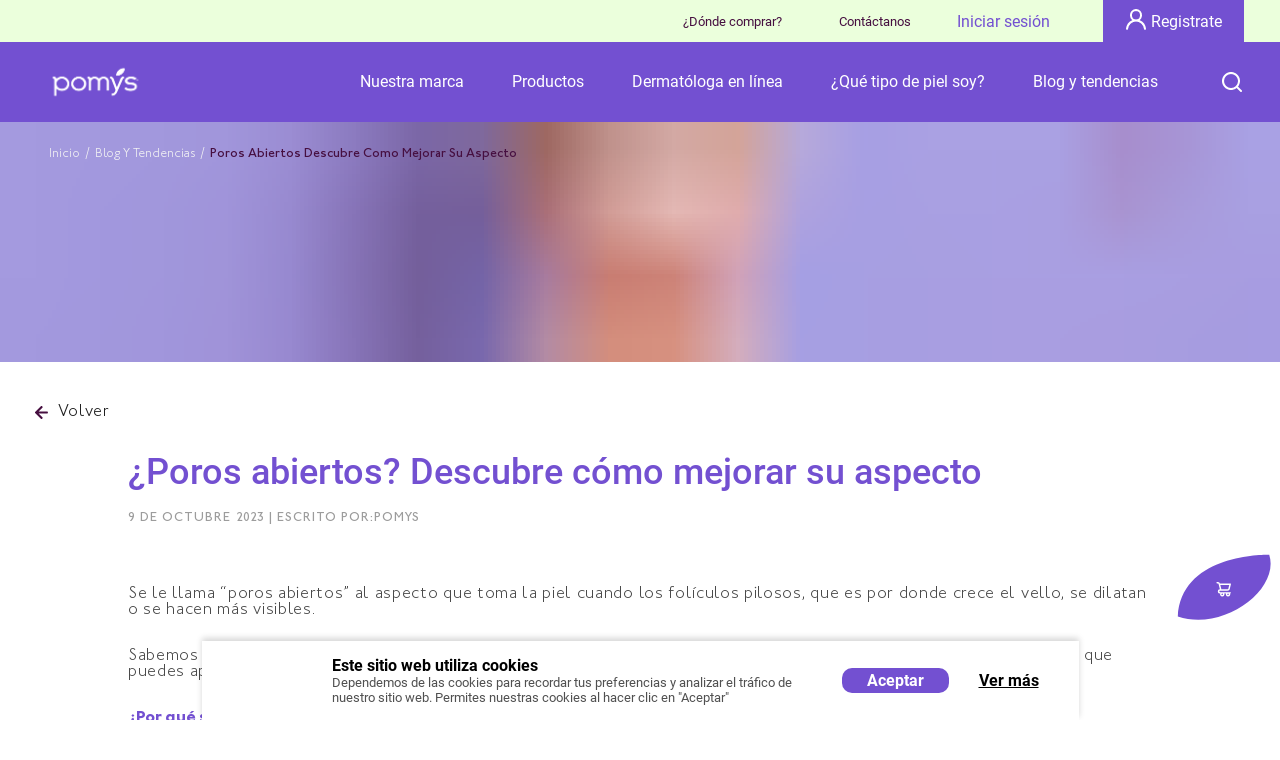

--- FILE ---
content_type: text/html
request_url: https://www.pomys.com/blog-y-tendencias/poros-abiertos-descubre-como-mejorar-su-aspecto/
body_size: 52021
content:
<!DOCTYPE html><html lang="es-CO"><head><meta charSet="utf-8"/><meta http-equiv="x-ua-compatible" content="ie=edge"/><meta name="viewport" content="width=device-width, initial-scale=1, shrink-to-fit=no"/><meta name="generator" content="Gatsby 5.15.0"/><meta data-react-helmet="true" name="description" content="Aprende con Pomys qué son y cómo cerrar los poros abiertos del rostro, para que luzcas esa piel luminosa y llena de vida que tanto te encanta."/><meta data-react-helmet="true" property="image" content="https://images.ctfassets.net/fgz1aunkyy4m/272tFhfn6LELuV41ZcQ7K4/7a7c860feeeaf43801cc96136546962e/poros-abiertos-preview.webp"/><meta data-react-helmet="true" property="og:title" content="¿Cómo cerrar los poros abiertos? - Pomys"/><meta data-react-helmet="true" property="og:description" content="Aprende con Pomys qué son y cómo cerrar los poros abiertos del rostro, para que luzcas esa piel luminosa y llena de vida que tanto te encanta."/><meta data-react-helmet="true" property="og:image" content="https://images.ctfassets.net/fgz1aunkyy4m/272tFhfn6LELuV41ZcQ7K4/7a7c860feeeaf43801cc96136546962e/poros-abiertos-preview.webp"/><meta data-react-helmet="true" property="og:type" content="website"/><meta data-react-helmet="true" property="og:url" content="https://www.pomys.com/blog-y-tendencias/poros-abiertos-descubre-como-mejorar-su-aspecto/"/><meta data-react-helmet="true" name="twitter:card" content="summary"/><meta data-react-helmet="true" name="twitter:creator" content="Grupo Familia"/><meta data-react-helmet="true" name="twitter:title" content="¿Cómo cerrar los poros abiertos? - Pomys"/><meta data-react-helmet="true" name="twitter:description" content="Aprende con Pomys qué son y cómo cerrar los poros abiertos del rostro, para que luzcas esa piel luminosa y llena de vida que tanto te encanta."/><meta data-react-helmet="true" name="google-site-verification" content="CqSpZySwnZowW6ohACQQrrYHwwuwHhTH45hsbkdIQKg"/><meta name="theme-color" content="#7350D1"/><style data-href="/blog-y-tendencias/styles.5795f74e4cf4fea79edf.css" data-identity="gatsby-global-css">@charset "UTF-8";.f-loader{animation:f-loader 2.5s linear infinite both;height:35px;position:relative;width:35px}.f-loader-dot{animation:f-loader-dot 2s ease-in-out infinite both;height:100%;left:0;position:absolute;top:0;width:100%}.f-loader-dot:before{animation:f-loader-dot-before 2s ease-in-out infinite both;background-color:#7350d1;border-radius:100%;content:"";display:block;height:25%;width:25%}.f-loader-dot:first-child{animation-delay:-1.1s}.f-loader-dot:nth-child(2){animation-delay:-1s}.f-loader-dot:nth-child(3){animation-delay:-.9s}.f-loader-dot:nth-child(4){animation-delay:-.8s}.f-loader-dot:nth-child(5){animation-delay:-.7s}.f-loader-dot:nth-child(6){animation-delay:-.6s}.f-loader-dot:first-child:before{animation-delay:-1.1s}.f-loader-dot:nth-child(2):before{animation-delay:-1s}.f-loader-dot:nth-child(3):before{animation-delay:-.9s}.f-loader-dot:nth-child(4):before{animation-delay:-.8s}.f-loader-dot:nth-child(5):before{animation-delay:-.7s}.f-loader-dot:nth-child(6):before{animation-delay:-.6s}@keyframes f-loader{to{transform:rotate(1turn)}}@keyframes f-loader-dot{80%,to{transform:rotate(1turn)}}@keyframes f-loader-dot-before{50%{transform:scale(.4)}0%,to{transform:scale(1)}}.f-button,.f-button--clean,.f-button--clean-border,.f-button--clean-filter,.f-button--clean-link,.f-button--clean-link-register,.f-button--clean-link-register--darkredwhine,.f-button--clean-link-register--redviolet,.f-button--clean-link-register--redviolet--loader,.f-button--clean-product,.f-button--clean-target,.f-button--clean-target-second,.f-button--pinkviolet,.f-button--redviolet,.f-button--redviolet--loader,.f-button--redviolet-second,.f-button--white,.f-button--white--loader{align-items:center;background-color:rgba(93,93,93,.15);border:none;border-radius:28px;color:initial;display:flex;font-family:Roboto-Regular;font-size:17px;height:48px;justify-content:center;min-width:230px;text-align:center;text-decoration:none;text-transform:uppercase;transition:.2s;user-select:none;-moz-user-select:none;-webkit-user-select:none;-ms-user-select:none;white-space:nowrap}@media(max-width:1023px){.f-button,.f-button--clean,.f-button--clean-border,.f-button--clean-filter,.f-button--clean-link,.f-button--clean-link-register,.f-button--clean-link-register--darkredwhine,.f-button--clean-link-register--redviolet,.f-button--clean-link-register--redviolet--loader,.f-button--clean-product,.f-button--clean-target,.f-button--clean-target-second,.f-button--pinkviolet,.f-button--redviolet,.f-button--redviolet--loader,.f-button--redviolet-second,.f-button--white,.f-button--white--loader{height:40px;min-width:170px}}.f-button--redviolet,.f-button--redviolet--loader{background-color:#7350d1;color:#fff}.f-button--redviolet--loader:hover,.f-button--redviolet:hover{background-color:#460f40;transition:all .3s ease}.f-button--redviolet--loader{pointer-events:none}.f-button--redviolet--loader .f-loader{height:25px;width:35px}.f-button--redviolet--loader .f-loader .f-loader-dot:before{background-color:#fff}.f-button--redviolet-second{background-color:#7350d1;color:#fff;font:14px Roboto-Regular;height:unset;min-width:fit-content;padding:12px 40px;width:fit-content}.f-button--redviolet-second:hover{background-color:#460f40;transition:all .3s ease}@media(max-width:1023px){.f-button--redviolet-second{padding:12px 20px}}@media(max-width:600px){.f-button--redviolet-second{padding:12px 15px}}.f-button--pinkviolet{background-color:#eed5dd;border-radius:34px;color:#7350d1;height:unset;min-width:unset;padding:21px 34px}.f-button--clean{background-color:transparent;border:2px solid #fff;color:#fff}.f-button--clean:hover{background-color:#460f40;border:2px solid #460f40;transition:all .3s ease}.f-button--clean-product{background-color:transparent;color:#7350d1;height:unset;min-width:unset;padding:16px 19px}.f-button--clean-product:hover{background-color:#cebac9;font-family:Roboto-Bold}.f-button--clean-border{background-color:#fff;border:1px solid #7350d1;color:#7350d1;height:unset;min-width:unset;padding:16px 19px}.f-button--clean-border:hover{background-color:#460f40;border:1px solid #460f40;color:#fff;font-family:Roboto-Bold;transition:all .3s ease}.f-button--clean-filter{background-color:#fff;border:1px solid #7350d1;color:#7350d1;height:fit-content;margin-bottom:8px;max-width:fit-content;min-width:fit-content;padding:12px 33px}.f-button--clean-link{background-color:transparent;color:#fff}.f-button--clean-link-register,.f-button--clean-link-register--darkredwhine,.f-button--clean-link-register--redviolet,.f-button--clean-link-register--redviolet--loader{align-items:inherit;background-color:transparent;height:inherit;justify-content:inherit;min-width:inherit;text-decoration:underline;text-transform:inherit}.f-button--clean-link-register--redviolet,.f-button--clean-link-register--redviolet--loader{color:#7350d1}.f-button--clean-link-register--redviolet--loader:hover,.f-button--clean-link-register--redviolet:hover{color:#460f40}.f-button--clean-link-register--redviolet--loader{pointer-events:none}.f-button--clean-link-register--redviolet--loader .f-loader{height:30px;width:30px}.f-button--clean-link-register--redviolet--loader .f-loader .f-loader-dot:before{background-color:#7350d1}.f-button--clean-link-register--darkredwhine{color:#460f40}.f-button--clean-link-register--darkredwhine:hover{color:#7350d1}.f-button--clean-target{background-color:transparent;color:#fff;font:14px Roboto-Regular;height:unset;margin:0 auto;min-width:fit-content;padding:12px 30px;width:fit-content}.f-button--clean-target:hover{background-color:#eed5dd;color:#7350d1;transition:all .3s ease}.f-button--clean-target-second{background-color:transparent;color:#7350d1;height:unset;min-width:fit-content;padding:12px 30px;width:fit-content}@media(max-width:1023px){.f-button--clean-target-second{padding:12px 10px}}@media(max-width:600px){.f-button--clean-target-second{padding:12px 5px}}.f-button--white,.f-button--white--loader{background-color:#fff;color:#7350d1;height:fit-content;margin-bottom:8px;max-width:fit-content;min-width:fit-content;padding:15px 20px}.f-button--white--loader{pointer-events:none}.f-button--white--loader .f-loader{height:25px;width:35px}.f-button--white--loader .f-loader .f-loader-dot:before{background-color:#7350d1}.f-button--clean-border:disabled,.f-button--clean-filter:disabled,.f-button--clean-link-register--darkredwhine:disabled,.f-button--clean-link-register--redviolet--loader:disabled,.f-button--clean-link-register--redviolet:disabled,.f-button--clean-link-register:disabled,.f-button--clean-link:disabled,.f-button--clean-product:disabled,.f-button--clean-target-second:disabled,.f-button--clean-target:disabled,.f-button--clean:disabled,.f-button--pinkviolet:disabled,.f-button--redviolet--loader:disabled,.f-button--redviolet-second:disabled,.f-button--redviolet:disabled,.f-button--white--loader:disabled,.f-button--white:disabled,.f-button:disabled{opacity:.5;pointer-events:none;transition:.5s}.f-link,.f-link--darkredwhine,.f-link--redviolet{background-color:unset;font-family:Roboto-Regular;padding:unset;text-decoration:underline}.f-link--redviolet{color:#7350d1}.f-link--darkredwhine{color:#460f40}@media(min-width:1023px){.f-link--darkredwhine:hover,.f-link--redviolet:hover,.f-link:hover{border-radius:unset;box-shadow:unset}}.f-link--darkredwhine:disabled,.f-link--redviolet:disabled,.f-link:disabled{background-color:gray;opacity:.5;transition:.5s}.f-button-outline{background-color:transparent;border:1px solid #7350d1;border-radius:28px;color:#7350d1;font-family:Roboto-Medium;font-size:17px;letter-spacing:.92px;padding:14px 30px;text-align:center;text-decoration:none;transition:all .3s ease}.f-button-outline:hover{background-color:#460f40;color:#fff}.rich-text-container{width:100%}.rich-text-container h1,.rich-text-container h2,.rich-text-container h3,.rich-text-container h4,.rich-text-container h5,.rich-text-container h6{color:#7350d1;font-family:Roboto-Medium!important;margin-bottom:20px}.rich-text-container h1 b,.rich-text-container h2 b,.rich-text-container h3 b,.rich-text-container h4 b,.rich-text-container h5 b,.rich-text-container h6 b{font-family:Roboto-Bold!important}.rich-text-container h1{font-size:25px;letter-spacing:-.7px;line-height:40px}@media(min-width:1023px){.rich-text-container h1{font-size:35px}}.rich-text-container h2{font-size:20px;letter-spacing:0;line-height:30px}@media(min-width:1023px){.rich-text-container h2{font-size:30px}}.rich-text-container h3{font-size:18px;letter-spacing:0;line-height:20px}@media(min-width:1023px){.rich-text-container h3{font-size:28px}}.rich-text-container h4{font-size:16px;letter-spacing:0;line-height:20px}@media(min-width:1023px){.rich-text-container h4{font-size:26px}}.rich-text-container h5{font-size:14px;letter-spacing:0;line-height:20px}@media(min-width:1023px){.rich-text-container h5{font-size:24px}}.rich-text-container h6{font-size:12px;letter-spacing:0;line-height:20px}@media(min-width:1023px){.rich-text-container h6{font-size:22px}}.rich-text-container p{color:#4a4a4a;font-family:JohnstonITCStd-Light;font-size:16px;font-weight:400;letter-spacing:0;line-height:28px;margin-bottom:15px}@media(min-width:1023px){.rich-text-container p{font-size:18px}}.rich-text-container b{font-family:Roboto-Bold}.rich-text-container ol,.rich-text-container ul{padding-left:20px}.rich-text-container ol p,.rich-text-container ul p{margin-left:20px}.rich-text-container ol{color:#7350d1;font-weight:700;list-style-type:decimal}.rich-text-container a{color:#7350d1;display:unset;text-decoration:underline;white-space:pre-wrap}.rich-text-container img{margin:30px 0;max-width:100%}.f-article-description__actions{margin-bottom:30px;margin-right:auto;width:90%}@media(max-width:1023px){.f-article-description__actions{margin:0 auto 30px;width:95%}}.f-article-description__actions__back{align-items:center;color:#202020;display:flex;font-family:JohnstonITCStd-Light;font-size:17px;letter-spacing:.68px;margin-left:3%;margin-top:42px;text-decoration:none}.f-article-description__actions__back img{margin-right:10px}@media(max-width:1023px){.f-article-description__actions__back{margin-left:0}}.f-article-description__description{margin:0 auto;padding-bottom:50px;width:80%}@media(max-width:1023px){.f-article-description__description{margin:0 auto;width:85%}}.f-article-description__description__title{color:#7350d1;font:36px Roboto-Medium;margin-bottom:15px}@media(max-width:1023px){.f-article-description__description__title{font-size:28px}}.f-article-description__description__subtitle{color:#9c9c9c;font:13px JohnstonITCStd-Medium;letter-spacing:1.04px;text-transform:uppercase}.f-article-description__description__heading{color:#7350d1;font:17px JohnstonITCStd-Bold}.f-article-description__description__text{color:#4a4a4a;font:17px JohnstonITCStd-Light;letter-spacing:.68px;margin:30px 0}.f-article-description__description__text b{font-family:JohnstonITCStd-Bold}.f-article-description__description__image{width:100%}.f-article-description__description__ollist,.f-article-description__description__ullist{margin:30px 0;padding-left:15px}.f-article-description__description__ollist li::marker,.f-article-description__description__ullist li::marker{color:#7350d1;font:17px JohnstonITCStd-Bold}.f-article-description__description__ollist li p,.f-article-description__description__ullist li p{margin:5px 0}.f-article-description__description__ullist>li::marker{font-size:30px}.f-article-description__description__video{display:flex;justify-content:center;position:relative;width:100%}.f-article-description__description__video iframe{height:280px;width:500px}@media(max-width:1023px){.f-article-description__description__video iframe{height:160px;width:280px}}.f-article-description__description .img-rompegraficos{max-width:100%}@media(min-width:1023px){.f-article-share-container{width:fit-content}}.f-article-share-container .f-article-share-title{color:#7350d1;font-family:JohnstonITCStd-Bold;font-size:20px;line-height:40px;margin-bottom:20px}.f-article-share-container .f-article-icon-share{margin-right:15px}.f-layout-modal,.f-layout-modal--active{background-color:#fff;box-shadow:0 3px 6px rgba(0,0,0,.04);height:100vh;opacity:1;position:fixed;right:0;top:0;transform:translateX(100vw);transition:transform .5s linear;width:490px;z-index:50;z-index:5}@media(max-width:1023px){.f-layout-modal,.f-layout-modal--active{width:100%}}.f-layout-modal--active{transform:translateX(0);transition:transform .5s linear}.f-layout-modal--active::-webkit-scrollbar,.f-layout-modal::-webkit-scrollbar{display:none}.f-layout-modal .f-modal-container,.f-layout-modal--active .f-modal-container{margin:0 auto;max-width:100%;overflow-x:hidden;overflow-y:auto;padding:30px 0 0;position:relative;-webkit-user-select:none;user-select:none}.f-layout-modal .f-modal-container--no-spacing,.f-layout-modal--active .f-modal-container--no-spacing{padding:0}.f-layout-modal .f-modal-container--no-spacing .f-modal-container__header,.f-layout-modal--active .f-modal-container--no-spacing .f-modal-container__header{position:absolute;top:35px;width:95%;z-index:1}.f-layout-modal .f-modal-container--no-spacing .f-modal-container__curve,.f-layout-modal--active .f-modal-container--no-spacing .f-modal-container__curve{z-index:0}.f-layout-modal .f-modal-container__header,.f-layout-modal--active .f-modal-container__header{align-items:center;display:flex;justify-content:space-between;margin:0 auto;width:85%}@media(max-width:1023px){.f-layout-modal .f-modal-container__header,.f-layout-modal--active .f-modal-container__header{padding-right:10px;width:95%}}.f-layout-modal .f-modal-container__header__title,.f-layout-modal--active .f-modal-container__header__title{align-items:center;display:flex}.f-layout-modal .f-modal-container__header__title button img,.f-layout-modal--active .f-modal-container__header__title button img{margin-right:15px;max-width:20px;width:100%}.f-layout-modal .f-modal-container__header__title small,.f-layout-modal--active .f-modal-container__header__title small{color:#460f40;font:17px Roboto-Regular}.f-layout-modal .f-modal-container__header button,.f-layout-modal--active .f-modal-container__header button{background-color:transparent;border:none}.f-layout-modal .f-modal-container__curve,.f-layout-modal--active .f-modal-container__curve{bottom:0;min-height:160px;position:absolute;width:100%;z-index:-1}.f-layout-modal .f-modal-container__curve:after,.f-layout-modal--active .f-modal-container__curve:after{background:url([data-uri]) no-repeat;background-size:cover;bottom:0;content:"";height:100%;position:absolute;width:100%;z-index:-1}.f-date-container .f-input p,.f-date-container .f-input--disable p{white-space:nowrap}@media(max-width:1023px){.f-date-container .f-input p,.f-date-container .f-input--disable p{bottom:-14px}}.f-input,.f-input--disable{border-radius:25px;height:100%;position:relative;-webkit-user-select:none;user-select:none}.f-input p,.f-input--disable p{color:#ff0031;font-family:Roboto-Regular;font-size:13px;margin:2px;position:relative}.f-input .f-btn-show-password,.f-input--disable .f-btn-show-password{color:#bd659b;cursor:pointer;position:absolute;right:20px;top:20px}@media(max-width:1023px){.f-input .f-btn-show-password,.f-input--disable .f-btn-show-password{top:16px}}.f-input--disable .f-btn-show-password{color:#d9d9d9}.pure-material-textfield-outlined{--pure-material-safari-helper1:rgb(var(--pure-material-primary-rgb,33,150,243));background-color:#fff;border-radius:11px;display:inline-block;font-family:Roboto-Regular;font-size:17px;line-height:1.5;overflow:hidden;padding-top:6px;position:relative;width:100%}.pure-material-textfield-outlined--error{--pure-material-safari-helper1:rgb(#ff0031)}.pure-material-textfield-outlined>input,.pure-material-textfield-outlined>textarea{background-color:transparent;border:1px solid #bd659b;border-radius:12px;border-top-color:transparent;box-shadow:none;box-sizing:border-box;caret-color:#bd659b;color:#bd659b;font-family:inherit;font-size:inherit;height:inherit;line-height:inherit;margin:0;padding:15px 13px;transition:border .2s,box-shadow .2s;width:100%}@media(max-width:1023px){.pure-material-textfield-outlined>input,.pure-material-textfield-outlined>textarea{padding:9px 13px}}.pure-material-textfield-outlined--error>input,.pure-material-textfield-outlined--error>textarea{border-color:transparent rgba(255,0,49,.6) rgba(255,0,49,.6);color:rgba(255,0,49,.87)}.pure-material-textfield-outlined>input+span,.pure-material-textfield-outlined>textarea+span{border-color:rgba(var(--pure-material-onsurface-rgb,0,0,0),.6);color:#bd659b;cursor:text;display:flex;font-family:inherit;font-size:65%;left:0;line-height:15px;margin:0;max-height:100%;position:absolute;top:2px;transition:color .2s,font-size .2s,line-height .2s;width:100%}.pure-material-textfield-outlined--error>input+span,.pure-material-textfield-outlined--error>textarea+span{border-color:rgba(255,0,49,.6);color:#ff0031;font-family:inherit;margin:0}.pure-material-textfield-outlined>input+span:after,.pure-material-textfield-outlined>input+span:before,.pure-material-textfield-outlined>textarea+span:after,.pure-material-textfield-outlined>textarea+span:before{border-top:1px solid #bd659b;box-shadow:inset 0 1px transparent;box-sizing:border-box;content:"";display:block;height:8px;margin-top:6px;min-width:10px;pointer-events:none;transition:border-color .2s,box-shadow .2s}.pure-material-textfield-outlined--error>input+span:after,.pure-material-textfield-outlined--error>input+span:before,.pure-material-textfield-outlined--error>textarea+span:after,.pure-material-textfield-outlined--error>textarea+span:before{border-top-color:rgba(255,0,49,.6)}.pure-material-textfield-outlined>input+span:before,.pure-material-textfield-outlined>textarea+span:before{border-left:1px solid transparent;border-radius:12px 0;margin-right:4px}.pure-material-textfield-outlined>input+span:after,.pure-material-textfield-outlined>textarea+span:after{border-radius:0 12px;border-right:1px solid transparent;flex-grow:1;margin-left:4px}.pure-material-textfield-outlined:hover>input,.pure-material-textfield-outlined:hover>textarea{border-color:transparent rgba(189,101,155,.87) rgba(189,101,155,.87)}.pure-material-textfield-outlined--error:hover>input,.pure-material-textfield-outlined--error:hover>textarea{border-color:transparent rgba(255,0,49,.87) rgba(255,0,49,.87)}.pure-material-textfield-outlined:hover>input+span:after,.pure-material-textfield-outlined:hover>input+span:before,.pure-material-textfield-outlined:hover>textarea+span:after,.pure-material-textfield-outlined:hover>textarea+span:before{border-top-color:rgba(189,101,155,.87)}.pure-material-textfield-outlined--error:hover>input+span:after,.pure-material-textfield-outlined--error:hover>input+span:before,.pure-material-textfield-outlined--error:hover>textarea+span:after,.pure-material-textfield-outlined--error:hover>textarea+span:before{border-top-color:rgba(255,0,49,.87)}.pure-material-textfield-outlined>input:not(:focus):placeholder-shown,.pure-material-textfield-outlined>textarea:not(:focus):placeholder-shown{border-color:#bd659b}.pure-material-textfield-outlined--error>input:not(:focus):placeholder-shown,.pure-material-textfield-outlined-error>textarea:not(:focus):placeholder-shown{border-color:#ff0031}.pure-material-textfield-outlined>input:not(:focus):placeholder-shown+span,.pure-material-textfield-outlined>textarea:not(:focus):placeholder-shown+span{font-size:inherit;line-height:68px}@media(max-width:1023px){.pure-material-textfield-outlined>input:not(:focus):placeholder-shown+span,.pure-material-textfield-outlined>textarea:not(:focus):placeholder-shown+span{line-height:52px}}.pure-material-textfield-outlined>input:not(:focus):placeholder-shown+span:after,.pure-material-textfield-outlined>input:not(:focus):placeholder-shown+span:before,.pure-material-textfield-outlined>textarea:not(:focus):placeholder-shown+span:after,.pure-material-textfield-outlined>textarea:not(:focus):placeholder-shown+span:before{border-top-color:transparent}.pure-material-textfield-outlined>input:focus,.pure-material-textfield-outlined>textarea:focus{border-color:transparent #bd659b #bd659b;box-shadow:inset 1px 0 #bd659b,inset -1px 0 #bd659b,inset 0 -1px #bd659b;outline:none}.pure-material-textfield-outlined--error>input:focus,.pure-material-textfield-outlined--error>textarea:focus{border-color:transparent #ff0031 #ff0031;box-shadow:inset 1px 0 #ff0031,inset -1px 0 #ff0031,inset 0 -1px #ff0031;outline:none}.pure-material-textfield-outlined>input:focus+span,.pure-material-textfield-outlined>textarea:focus+span{color:#bd659b;margin:0}.pure-material-textfield-outlined--error>input:focus+span,.pure-material-textfield-outlined--error>textarea:focus+span{color:#ff0031;margin:0}.pure-material-textfield-outlined>input:focus+span:after,.pure-material-textfield-outlined>input:focus+span:before,.pure-material-textfield-outlined>textarea:focus+span:after,.pure-material-textfield-outlined>textarea:focus+span:before{border-top-color:#bd659b!important;box-shadow:inset 0 1px #bd659b}.pure-material-textfield-outlined--error>input:focus+span:after,.pure-material-textfield-outlined--error>input:focus+span:before,.pure-material-textfield-outlined--error>textarea:focus+span:after,.pure-material-textfield-outlined--error>textarea:focus+span:before{border-top-color:#ff0031!important;box-shadow:inset 0 1px #ff0031}@media not all and (-webkit-min-device-pixel-ratio:0),not all and (min-resolution:0.001dpcm){@supports(-webkit-appearance:none){.pure-material-textfield-outlined>input,.pure-material-textfield-outlined>input+span,.pure-material-textfield-outlined>input+span:after,.pure-material-textfield-outlined>input+span:before,.pure-material-textfield-outlined>textarea,.pure-material-textfield-outlined>textarea+span,.pure-material-textfield-outlined>textarea+span:after,.pure-material-textfield-outlined>textarea+span:before{transition-duration:.1s}}}.f-input--disable{border-color:#d9d9d9;color:#d9d9d9;pointer-events:none}.f-input--disable .pure-material-textfield-outlined>input:not(:focus):placeholder-shown,.f-input--disable .pure-material-textfield-outlined>textarea:not(:focus):placeholder-shown{border-color:#d9d9d9}.f-input--disable .pure-material-textfield-outlined>input:focus,.f-input--disable .pure-material-textfield-outlined>textarea:focus{border-color:transparent #d9d9d9 #d9d9d9;box-shadow:inset 1px 0 #d9d9d9,inset -1px 0 #d9d9d9,inset 0 -1px #d9d9d9;outline:none}.f-input--disable .pure-material-textfield-outlined>input,.f-input--disable .pure-material-textfield-outlined>textarea{background-color:transparent;border:1px solid #d9d9d9;border-radius:12px;border-top-color:transparent;box-shadow:none;box-sizing:border-box;caret-color:#bd659b;color:#d9d9d9;font-family:inherit;font-size:inherit;height:inherit;line-height:inherit;margin:0;padding:15px 13px;transition:border .2s,box-shadow .2s;width:100%}@media(max-width:1023px){.f-input--disable .pure-material-textfield-outlined>input,.f-input--disable .pure-material-textfield-outlined>textarea{padding:9px 13px}}.f-input--disable .pure-material-textfield-outlined>input+span:after,.f-input--disable .pure-material-textfield-outlined>input+span:before,.f-input--disable .pure-material-textfield-outlined>textarea+span:after,.f-input--disable .pure-material-textfield-outlined>textarea+span:before{border-top:1px solid #d9d9d9;box-shadow:inset 0 1px transparent;box-sizing:border-box;content:"";display:block;height:8px;margin-top:6px;min-width:10px;pointer-events:none;transition:border-color .2s,box-shadow .2s}.f-input--disable label{border-color:#d9d9d9;color:#d9d9d9}.f-input--disable label input{color:#d9d9d9}.f-input--disable label span{border-color:#d9d9d9;color:#d9d9d9}.f-step,.f-step--active,.f-step--active--password{background-color:#efeff0;border-radius:12px;height:4px;width:auto}.f-step--active{background-color:#2cbbd4}.f-step--active--password:first-child{background-color:#e51313}.f-step--active--password:nth-child(2){background-color:#f2cd52}.f-step--active--password:nth-child(3){background-color:#b6d034}.f-stepper{align-items:center;display:flex;justify-content:space-between;margin:20px 0;width:100%}.f-register-header{margin-top:30px;width:100%}.f-register-header__title{color:#7350d1;font:36px Roboto-Bold}@media(max-width:1023px){.f-register-header__title{font-size:20px}}.f-register-header__description,.f-register-header__description--spacing{color:#170419;font:20px JohnstonITCStd-Light}@media(max-width:1023px){.f-register-header__description,.f-register-header__description--spacing{font-size:17px}}.f-register-header__description--spacing{margin:25px 0 30px}.react-datepicker__month-read-view--down-arrow,.react-datepicker__month-year-read-view--down-arrow,.react-datepicker__navigation-icon:before,.react-datepicker__year-read-view--down-arrow{border-color:#ccc;border-style:solid;border-width:3px 3px 0 0;content:"";display:block;height:9px;position:absolute;top:6px;width:9px}.react-datepicker__sr-only{border:0;clip-path:inset(50%);height:1px;margin:-1px;overflow:hidden;padding:0;position:absolute;white-space:nowrap;width:1px}.react-datepicker-wrapper{border:0;display:inline-block;padding:0}.react-datepicker{background-color:#fff;border:1px solid #aeaeae;border-radius:.3rem;color:#000;display:inline-block;font-family:Helvetica Neue,helvetica,arial,sans-serif;font-size:.8rem;line-height:normal;position:relative}.react-datepicker--time-only .react-datepicker__time-container{border-left:0}.react-datepicker--time-only .react-datepicker__time,.react-datepicker--time-only .react-datepicker__time-box{border-bottom-left-radius:.3rem;border-bottom-right-radius:.3rem}.react-datepicker-popper{line-height:0;z-index:1}.react-datepicker-popper .react-datepicker__triangle{stroke:#aeaeae}.react-datepicker-popper[data-placement^=bottom] .react-datepicker__triangle{fill:#f0f0f0;color:#f0f0f0}.react-datepicker-popper[data-placement^=top] .react-datepicker__triangle{fill:#fff;color:#fff}.react-datepicker__header{background-color:#f0f0f0;border-bottom:1px solid #aeaeae;border-top-left-radius:.3rem;padding:8px 0;position:relative;text-align:center}.react-datepicker__header--time{padding-bottom:8px;padding-left:5px;padding-right:5px}.react-datepicker__header--time:not(.react-datepicker__header--time--only){border-top-left-radius:0}.react-datepicker__header:not(.react-datepicker__header--has-time-select){border-top-right-radius:.3rem}.react-datepicker__month-dropdown-container--scroll,.react-datepicker__month-dropdown-container--select,.react-datepicker__month-year-dropdown-container--scroll,.react-datepicker__month-year-dropdown-container--select,.react-datepicker__year-dropdown-container--scroll,.react-datepicker__year-dropdown-container--select{display:inline-block;margin:0 15px}.react-datepicker-time__header,.react-datepicker-year-header,.react-datepicker__current-month{color:#000;font-size:.944rem;font-weight:700;margin-top:0}h2.react-datepicker__current-month{margin:0;padding:0}.react-datepicker-time__header{overflow:hidden;text-overflow:ellipsis;white-space:nowrap}.react-datepicker__navigation{align-items:center;background:none;border:none;cursor:pointer;display:flex;height:32px;justify-content:center;overflow:hidden;padding:0;position:absolute;text-align:center;text-indent:-999em;top:2px;width:32px;z-index:1}.react-datepicker__navigation--previous{left:2px}.react-datepicker__navigation--next{right:2px}.react-datepicker__navigation--next--with-time:not(.react-datepicker__navigation--next--with-today-button){right:85px}.react-datepicker__navigation--years{display:block;margin-left:auto;margin-right:auto;position:relative;top:0}.react-datepicker__navigation--years-previous{top:4px}.react-datepicker__navigation--years-upcoming{top:-4px}.react-datepicker__navigation:hover :before{border-color:#a6a6a6}.react-datepicker__navigation-icon{font-size:20px;position:relative;top:-1px;width:0}.react-datepicker__navigation-icon--next{left:-2px}.react-datepicker__navigation-icon--next:before{left:-7px;transform:rotate(45deg)}.react-datepicker__navigation-icon--previous{right:-2px}.react-datepicker__navigation-icon--previous:before{right:-7px;transform:rotate(225deg)}.react-datepicker__month-container{float:left}.react-datepicker__year{margin:.4rem;text-align:center}.react-datepicker__year-wrapper{display:flex;flex-wrap:wrap;max-width:180px}.react-datepicker__year .react-datepicker__year-text{display:inline-block;margin:2px;width:4rem}.react-datepicker__month{margin:.4rem;text-align:center}.react-datepicker__month .react-datepicker__month-text,.react-datepicker__month .react-datepicker__quarter-text{display:inline-block;margin:2px;width:4rem}.react-datepicker__input-time-container{clear:both;float:left;margin:5px 0 10px 15px;text-align:left;width:100%}.react-datepicker__input-time-container .react-datepicker-time__caption,.react-datepicker__input-time-container .react-datepicker-time__input-container{display:inline-block}.react-datepicker__input-time-container .react-datepicker-time__input-container .react-datepicker-time__input{display:inline-block;margin-left:10px}.react-datepicker__input-time-container .react-datepicker-time__input-container .react-datepicker-time__input input{width:auto}.react-datepicker__input-time-container .react-datepicker-time__input-container .react-datepicker-time__input input[type=time]::-webkit-inner-spin-button,.react-datepicker__input-time-container .react-datepicker-time__input-container .react-datepicker-time__input input[type=time]::-webkit-outer-spin-button{-webkit-appearance:none;margin:0}.react-datepicker__input-time-container .react-datepicker-time__input-container .react-datepicker-time__input input[type=time]{-moz-appearance:textfield}.react-datepicker__input-time-container .react-datepicker-time__input-container .react-datepicker-time__delimiter{display:inline-block;margin-left:5px}.react-datepicker__time-container{border-left:1px solid #aeaeae;float:right;width:85px}.react-datepicker__time-container--with-today-button{border:1px solid #aeaeae;border-radius:.3rem;display:inline;position:absolute;right:-87px;top:0}.react-datepicker__time-container .react-datepicker__time{background:#fff;border-bottom-right-radius:.3rem;position:relative}.react-datepicker__time-container .react-datepicker__time .react-datepicker__time-box{border-bottom-right-radius:.3rem;margin:0 auto;overflow-x:hidden;text-align:center;width:85px}.react-datepicker__time-container .react-datepicker__time .react-datepicker__time-box ul.react-datepicker__time-list{box-sizing:content-box;height:calc(195px + .85rem);list-style:none;margin:0;overflow-y:scroll;padding-left:0;padding-right:0;width:100%}.react-datepicker__time-container .react-datepicker__time .react-datepicker__time-box ul.react-datepicker__time-list li.react-datepicker__time-list-item{height:30px;padding:5px 10px;white-space:nowrap}.react-datepicker__time-container .react-datepicker__time .react-datepicker__time-box ul.react-datepicker__time-list li.react-datepicker__time-list-item:hover{background-color:#f0f0f0;cursor:pointer}.react-datepicker__time-container .react-datepicker__time .react-datepicker__time-box ul.react-datepicker__time-list li.react-datepicker__time-list-item--selected{background-color:#216ba5;color:#fff;font-weight:700}.react-datepicker__time-container .react-datepicker__time .react-datepicker__time-box ul.react-datepicker__time-list li.react-datepicker__time-list-item--selected:hover{background-color:#216ba5}.react-datepicker__time-container .react-datepicker__time .react-datepicker__time-box ul.react-datepicker__time-list li.react-datepicker__time-list-item--disabled{color:#ccc}.react-datepicker__time-container .react-datepicker__time .react-datepicker__time-box ul.react-datepicker__time-list li.react-datepicker__time-list-item--disabled:hover{background-color:transparent;cursor:default}.react-datepicker__week-number{color:#ccc;display:inline-block;line-height:1.7rem;margin:.166rem;text-align:center;width:1.7rem}.react-datepicker__week-number.react-datepicker__week-number--clickable{cursor:pointer}.react-datepicker__week-number.react-datepicker__week-number--clickable:not(.react-datepicker__week-number--selected):hover{background-color:#f0f0f0;border-radius:.3rem}.react-datepicker__week-number--selected{background-color:#216ba5;border-radius:.3rem;color:#fff}.react-datepicker__week-number--selected:hover{background-color:#1d5d90}.react-datepicker__day-names{margin-bottom:-8px;text-align:center;white-space:nowrap}.react-datepicker__week{white-space:nowrap}.react-datepicker__day,.react-datepicker__day-name,.react-datepicker__time-name{color:#000;display:inline-block;line-height:1.7rem;margin:.166rem;text-align:center;width:1.7rem}.react-datepicker__day--disabled,.react-datepicker__day-name--disabled,.react-datepicker__time-name--disabled{color:#ccc;cursor:default}.react-datepicker__day,.react-datepicker__month-text,.react-datepicker__quarter-text,.react-datepicker__year-text{cursor:pointer}.react-datepicker__day:not([aria-disabled=true]):hover,.react-datepicker__month-text:not([aria-disabled=true]):hover,.react-datepicker__quarter-text:not([aria-disabled=true]):hover,.react-datepicker__year-text:not([aria-disabled=true]):hover{background-color:#f0f0f0;border-radius:.3rem}.react-datepicker__day--today,.react-datepicker__month-text--today,.react-datepicker__quarter-text--today,.react-datepicker__year-text--today{font-weight:700}.react-datepicker__day--highlighted,.react-datepicker__month-text--highlighted,.react-datepicker__quarter-text--highlighted,.react-datepicker__year-text--highlighted{background-color:#3dcc4a;border-radius:.3rem;color:#fff}.react-datepicker__day--highlighted:not([aria-disabled=true]):hover,.react-datepicker__month-text--highlighted:not([aria-disabled=true]):hover,.react-datepicker__quarter-text--highlighted:not([aria-disabled=true]):hover,.react-datepicker__year-text--highlighted:not([aria-disabled=true]):hover{background-color:#32be3f}.react-datepicker__day--highlighted-custom-1,.react-datepicker__month-text--highlighted-custom-1,.react-datepicker__quarter-text--highlighted-custom-1,.react-datepicker__year-text--highlighted-custom-1{color:#f0f}.react-datepicker__day--highlighted-custom-2,.react-datepicker__month-text--highlighted-custom-2,.react-datepicker__quarter-text--highlighted-custom-2,.react-datepicker__year-text--highlighted-custom-2{color:green}.react-datepicker__day--holidays,.react-datepicker__month-text--holidays,.react-datepicker__quarter-text--holidays,.react-datepicker__year-text--holidays{background-color:#ff6803;border-radius:.3rem;color:#fff;position:relative}.react-datepicker__day--holidays .overlay,.react-datepicker__month-text--holidays .overlay,.react-datepicker__quarter-text--holidays .overlay,.react-datepicker__year-text--holidays .overlay{background-color:#333;border-radius:4px;bottom:100%;color:#fff;left:50%;opacity:0;padding:4px;position:absolute;transform:translateX(-50%);transition:visibility 0s,opacity .3s ease-in-out;visibility:hidden;white-space:nowrap}.react-datepicker__day--holidays:not([aria-disabled=true]):hover,.react-datepicker__month-text--holidays:not([aria-disabled=true]):hover,.react-datepicker__quarter-text--holidays:not([aria-disabled=true]):hover,.react-datepicker__year-text--holidays:not([aria-disabled=true]):hover{background-color:#cf5300}.react-datepicker__day--holidays:hover .overlay,.react-datepicker__month-text--holidays:hover .overlay,.react-datepicker__quarter-text--holidays:hover .overlay,.react-datepicker__year-text--holidays:hover .overlay{opacity:1;visibility:visible}.react-datepicker__day--in-range,.react-datepicker__day--in-selecting-range,.react-datepicker__day--selected,.react-datepicker__month-text--in-range,.react-datepicker__month-text--in-selecting-range,.react-datepicker__month-text--selected,.react-datepicker__quarter-text--in-range,.react-datepicker__quarter-text--in-selecting-range,.react-datepicker__quarter-text--selected,.react-datepicker__year-text--in-range,.react-datepicker__year-text--in-selecting-range,.react-datepicker__year-text--selected{background-color:#216ba5;border-radius:.3rem;color:#fff}.react-datepicker__day--in-range:not([aria-disabled=true]):hover,.react-datepicker__day--in-selecting-range:not([aria-disabled=true]):hover,.react-datepicker__day--selected:not([aria-disabled=true]):hover,.react-datepicker__month-text--in-range:not([aria-disabled=true]):hover,.react-datepicker__month-text--in-selecting-range:not([aria-disabled=true]):hover,.react-datepicker__month-text--selected:not([aria-disabled=true]):hover,.react-datepicker__quarter-text--in-range:not([aria-disabled=true]):hover,.react-datepicker__quarter-text--in-selecting-range:not([aria-disabled=true]):hover,.react-datepicker__quarter-text--selected:not([aria-disabled=true]):hover,.react-datepicker__year-text--in-range:not([aria-disabled=true]):hover,.react-datepicker__year-text--in-selecting-range:not([aria-disabled=true]):hover,.react-datepicker__year-text--selected:not([aria-disabled=true]):hover{background-color:#1d5d90}.react-datepicker__day--keyboard-selected,.react-datepicker__month-text--keyboard-selected,.react-datepicker__quarter-text--keyboard-selected,.react-datepicker__year-text--keyboard-selected{background-color:#bad9f1;border-radius:.3rem;color:#000}.react-datepicker__day--keyboard-selected:not([aria-disabled=true]):hover,.react-datepicker__month-text--keyboard-selected:not([aria-disabled=true]):hover,.react-datepicker__quarter-text--keyboard-selected:not([aria-disabled=true]):hover,.react-datepicker__year-text--keyboard-selected:not([aria-disabled=true]):hover{background-color:#1d5d90;color:#fff}.react-datepicker__day--in-selecting-range:not(.react-datepicker__day--in-range,.react-datepicker__month-text--in-range,.react-datepicker__quarter-text--in-range,.react-datepicker__year-text--in-range),.react-datepicker__month-text--in-selecting-range:not(.react-datepicker__day--in-range,.react-datepicker__month-text--in-range,.react-datepicker__quarter-text--in-range,.react-datepicker__year-text--in-range),.react-datepicker__quarter-text--in-selecting-range:not(.react-datepicker__day--in-range,.react-datepicker__month-text--in-range,.react-datepicker__quarter-text--in-range,.react-datepicker__year-text--in-range),.react-datepicker__year-text--in-selecting-range:not(.react-datepicker__day--in-range,.react-datepicker__month-text--in-range,.react-datepicker__quarter-text--in-range,.react-datepicker__year-text--in-range){background-color:rgba(33,107,165,.5)}.react-datepicker__month--selecting-range .react-datepicker__day--in-range:not(.react-datepicker__day--in-selecting-range,.react-datepicker__month-text--in-selecting-range,.react-datepicker__quarter-text--in-selecting-range,.react-datepicker__year-text--in-selecting-range),.react-datepicker__month--selecting-range .react-datepicker__month-text--in-range:not(.react-datepicker__day--in-selecting-range,.react-datepicker__month-text--in-selecting-range,.react-datepicker__quarter-text--in-selecting-range,.react-datepicker__year-text--in-selecting-range),.react-datepicker__month--selecting-range .react-datepicker__quarter-text--in-range:not(.react-datepicker__day--in-selecting-range,.react-datepicker__month-text--in-selecting-range,.react-datepicker__quarter-text--in-selecting-range,.react-datepicker__year-text--in-selecting-range),.react-datepicker__month--selecting-range .react-datepicker__year-text--in-range:not(.react-datepicker__day--in-selecting-range,.react-datepicker__month-text--in-selecting-range,.react-datepicker__quarter-text--in-selecting-range,.react-datepicker__year-text--in-selecting-range),.react-datepicker__year--selecting-range .react-datepicker__day--in-range:not(.react-datepicker__day--in-selecting-range,.react-datepicker__month-text--in-selecting-range,.react-datepicker__quarter-text--in-selecting-range,.react-datepicker__year-text--in-selecting-range),.react-datepicker__year--selecting-range .react-datepicker__month-text--in-range:not(.react-datepicker__day--in-selecting-range,.react-datepicker__month-text--in-selecting-range,.react-datepicker__quarter-text--in-selecting-range,.react-datepicker__year-text--in-selecting-range),.react-datepicker__year--selecting-range .react-datepicker__quarter-text--in-range:not(.react-datepicker__day--in-selecting-range,.react-datepicker__month-text--in-selecting-range,.react-datepicker__quarter-text--in-selecting-range,.react-datepicker__year-text--in-selecting-range),.react-datepicker__year--selecting-range .react-datepicker__year-text--in-range:not(.react-datepicker__day--in-selecting-range,.react-datepicker__month-text--in-selecting-range,.react-datepicker__quarter-text--in-selecting-range,.react-datepicker__year-text--in-selecting-range){background-color:#f0f0f0;color:#000}.react-datepicker__day--disabled,.react-datepicker__month-text--disabled,.react-datepicker__quarter-text--disabled,.react-datepicker__year-text--disabled{color:#ccc;cursor:default}.react-datepicker__day--disabled .overlay,.react-datepicker__month-text--disabled .overlay,.react-datepicker__quarter-text--disabled .overlay,.react-datepicker__year-text--disabled .overlay{background-color:#333;border-radius:4px;bottom:70%;color:#fff;left:50%;opacity:0;padding:4px;position:absolute;transform:translateX(-50%);transition:visibility 0s,opacity .3s ease-in-out;visibility:hidden;white-space:nowrap}.react-datepicker__input-container{display:inline-block;position:relative;width:100%}.react-datepicker__input-container .react-datepicker__calendar-icon{box-sizing:content-box;padding:.5rem;position:absolute}.react-datepicker__view-calendar-icon input{padding:6px 10px 5px 25px}.react-datepicker__month-read-view,.react-datepicker__month-year-read-view,.react-datepicker__year-read-view{border:1px solid transparent;border-radius:.3rem;position:relative}.react-datepicker__month-read-view:hover,.react-datepicker__month-year-read-view:hover,.react-datepicker__year-read-view:hover{cursor:pointer}.react-datepicker__month-read-view:hover .react-datepicker__month-read-view--down-arrow,.react-datepicker__month-read-view:hover .react-datepicker__year-read-view--down-arrow,.react-datepicker__month-year-read-view:hover .react-datepicker__month-read-view--down-arrow,.react-datepicker__month-year-read-view:hover .react-datepicker__year-read-view--down-arrow,.react-datepicker__year-read-view:hover .react-datepicker__month-read-view--down-arrow,.react-datepicker__year-read-view:hover .react-datepicker__year-read-view--down-arrow{border-top-color:#b3b3b3}.react-datepicker__month-read-view--down-arrow,.react-datepicker__month-year-read-view--down-arrow,.react-datepicker__year-read-view--down-arrow{right:-16px;top:0;transform:rotate(135deg)}.react-datepicker__month-dropdown,.react-datepicker__month-year-dropdown,.react-datepicker__year-dropdown{background-color:#f0f0f0;border:1px solid #aeaeae;border-radius:.3rem;left:25%;position:absolute;text-align:center;top:30px;width:50%;z-index:1}.react-datepicker__month-dropdown:hover,.react-datepicker__month-year-dropdown:hover,.react-datepicker__year-dropdown:hover{cursor:pointer}.react-datepicker__month-dropdown--scrollable,.react-datepicker__month-year-dropdown--scrollable,.react-datepicker__year-dropdown--scrollable{height:150px;overflow-y:scroll}.react-datepicker__month-option,.react-datepicker__month-year-option,.react-datepicker__year-option{display:block;line-height:20px;margin-left:auto;margin-right:auto;width:100%}.react-datepicker__month-option:first-of-type,.react-datepicker__month-year-option:first-of-type,.react-datepicker__year-option:first-of-type{border-top-left-radius:.3rem;border-top-right-radius:.3rem}.react-datepicker__month-option:last-of-type,.react-datepicker__month-year-option:last-of-type,.react-datepicker__year-option:last-of-type{border-bottom-left-radius:.3rem;border-bottom-right-radius:.3rem;-webkit-user-select:none;user-select:none}.react-datepicker__month-option:hover,.react-datepicker__month-year-option:hover,.react-datepicker__year-option:hover{background-color:#ccc}.react-datepicker__month-option:hover .react-datepicker__navigation--years-upcoming,.react-datepicker__month-year-option:hover .react-datepicker__navigation--years-upcoming,.react-datepicker__year-option:hover .react-datepicker__navigation--years-upcoming{border-bottom-color:#b3b3b3}.react-datepicker__month-option:hover .react-datepicker__navigation--years-previous,.react-datepicker__month-year-option:hover .react-datepicker__navigation--years-previous,.react-datepicker__year-option:hover .react-datepicker__navigation--years-previous{border-top-color:#b3b3b3}.react-datepicker__month-option--selected,.react-datepicker__month-year-option--selected,.react-datepicker__year-option--selected{left:15px;position:absolute}.react-datepicker__close-icon{background-color:transparent;border:0;cursor:pointer;display:table-cell;height:100%;outline:0;padding:0 6px 0 0;position:absolute;right:0;top:0;vertical-align:middle}.react-datepicker__close-icon:after{background-color:#216ba5;border-radius:50%;color:#fff;content:"×";cursor:pointer;display:table-cell;font-size:12px;height:16px;line-height:1;padding:2px;text-align:center;vertical-align:middle;width:16px}.react-datepicker__close-icon--disabled{cursor:default}.react-datepicker__close-icon--disabled:after{background-color:#ccc;cursor:default}.react-datepicker__today-button{background:#f0f0f0;border-top:1px solid #aeaeae;clear:left;cursor:pointer;font-weight:700;padding:5px 0;text-align:center}.react-datepicker__portal{align-items:center;background-color:rgba(0,0,0,.8);display:flex;height:100vh;justify-content:center;left:0;position:fixed;top:0;width:100vw;z-index:2147483647}.react-datepicker__portal .react-datepicker__day,.react-datepicker__portal .react-datepicker__day-name,.react-datepicker__portal .react-datepicker__time-name{line-height:3rem;width:3rem}@media (max-height:550px),(max-width:400px){.react-datepicker__portal .react-datepicker__day,.react-datepicker__portal .react-datepicker__day-name,.react-datepicker__portal .react-datepicker__time-name{line-height:2rem;width:2rem}}.react-datepicker__portal .react-datepicker-time__header,.react-datepicker__portal .react-datepicker__current-month{font-size:1.44rem}.react-datepicker__children-container{height:auto;margin:.4rem;padding-left:.2rem;padding-right:.2rem;width:13.8rem}.react-datepicker__aria-live{border:0;clip-path:circle(0);height:1px;margin:-1px;overflow:hidden;padding:0;position:absolute;white-space:nowrap;width:1px}.react-datepicker__calendar-icon{height:1em;vertical-align:-.125em;width:1em}.f-stepone{margin:0 auto;width:85%}.f-stepone__form{margin:30px auto;width:95%}@media(max-width:1023px){.f-stepone__form{width:100%}}.f-stepone__form__inputs{align-items:flex-start;display:flex;justify-content:space-between}@media(max-width:1023px){.f-stepone__form__inputs{flex-flow:column}}.f-stepone__form__inputs .f-input{max-width:185px}@media(max-width:1023px){.f-stepone__form__inputs .f-input{margin:8px 0;max-width:none;width:100%}}.f-stepone__form__document{align-items:center;display:flex;justify-content:space-between;margin:6px 0 0;width:100%}.f-stepone__form__document select{appearance:none;-moz-appearance:none;background:#fff;background:url(http://cdn1.iconfinder.com/data/icons/cc_mono_icon_set/blacks/16x16/br_down.png) no-repeat 100%;background-position-x:90%;border:1px solid #bd659b;border-radius:12px;box-sizing:border-box;color:#bd659b;display:inline-block;font-family:Roboto-Medium;font-size:17px;line-height:1.5em;margin:0;padding:14px 16px;width:27%}@media(max-width:1023px){.f-stepone__form__document select{padding:9px 15px}}.f-stepone__form__document .f-input{width:70%}.f-stepone__form__input{margin:12px 0}.f-stepone__form__input--birthday{background-color:transparent;border:1px solid #bd659b;border-radius:12px;caret-color:#bd659b;color:#bd659b;height:inherit;margin:0;padding:15px 13px;width:100%}.f-stepone__form__input--birthday::placeholder{color:#bd659b;opacity:1}.f-stepone__form .react-datepicker-wrapper{margin:12px 0 0;width:100%}.f-stepone__form .react-datepicker__close-icon:after{background-color:#bd659b}.f-stepone__form__description{color:#460f40;font:17px Roboto-Regular;margin:25px 0}.f-stepone__form__radios{display:flex;justify-content:flex-start}.f-stepone__form__buttons{display:flex;flex-flow:column;justify-content:center;margin-top:35px;padding-bottom:35px}@media(max-width:1023px){.f-stepone__form__buttons{align-items:center}}.f-stepone__form__buttons .f-button--redviolet,.f-stepone__form__buttons .f-button--redviolet--loader{height:unset;margin-bottom:20px;min-width:unset;padding:16px 19px}@media(max-width:1023px){.f-stepone__form__buttons .f-button--clean-border,.f-stepone__form__buttons .f-button--redviolet{font-size:15px;width:300px}}.react-datepicker__year-dropdown{--arrow-size:12px;--arrow-image:url([data-uri])}.react-datepicker__year-option:has(.react-datepicker__navigation--years-previous),.react-datepicker__year-option:has(.react-datepicker__navigation--years-upcoming){height:16px}.react-datepicker__navigation--years-previous,.react-datepicker__navigation--years-upcoming{background-image:var(--arrow-image);background-repeat:no-repeat;background-size:contain;content:"";height:var(--arrow-size);width:var(--arrow-size)}.react-datepicker__navigation--years-previous{top:0;transform:rotate(180deg)}.react-datepicker__navigation--years-upcoming{top:2px}.f-skin-type-card,.f-skin-type-card--active{align-items:center;background-color:#fff;border:1px solid #eed5dd;border-radius:16px;cursor:pointer;display:flex;height:92px;margin-top:18px;text-align:start;width:100%}.f-skin-type-card--active{box-shadow:0 3px 23px rgba(70,15,64,.231)}.f-skin-type-card__content{margin-left:12px}.f-skin-type-card__content .f-skin-type-card__content__title,.f-skin-type-card__content .f-skin-type-card__content__title--active{font-family:Roboto-Bold;font-size:17px}.f-skin-type-card__content__title--active{color:#7350d1}.f-skin-type-card__content__title{color:#460f40}.f-skin-type-card__content__description p{color:#170419;font-family:JohnstonITCStd-Light;font-size:13px;line-height:16px;margin-top:6px;padding-right:40px}.f-steptwo{margin:0 auto;width:85%}.f-steptwo__container .f-skin-type-card .f-skin-type-card__img,.f-steptwo__container .f-skin-type-card--active .f-skin-type-card__img{display:flex;justify-content:center;width:25%}.f-steptwo__container .f-skin-type-card .f-skin-type-card__img img,.f-steptwo__container .f-skin-type-card--active .f-skin-type-card__img img{max-width:40px;width:100%}.f-steptwo__container .f-skin-type-card .f-skin-type-card__content,.f-steptwo__container .f-skin-type-card--active .f-skin-type-card__content{margin-left:0;width:75%}.f-steptwo__buttons{display:flex;justify-content:center;margin-top:35px}@media(max-width:1023px){.f-steptwo__buttons{align-items:center}}.f-steptwo__buttons .f-button--redviolet{height:unset;margin-bottom:20px;min-width:200px;padding:16px 19px}@media(max-width:1023px){.f-steptwo__buttons .f-button--clean-border,.f-steptwo__buttons .f-button--redviolet{font-size:15px;width:300px}}.f-check-container,.f-check-container--error{align-items:normal;display:flex;font-size:22px;height:25px;margin-bottom:15px;padding-left:35px;position:relative;-webkit-user-select:none;user-select:none}.f-check-container .f-check,.f-check-container--error .f-check{cursor:pointer;height:25px;left:0;opacity:0;position:absolute;width:25px;z-index:1}.f-check-container .f-label,.f-check-container a,.f-check-container p,.f-check-container--error .f-label,.f-check-container--error a,.f-check-container--error p{color:#460f40;font:17px Roboto-Regular;margin-bottom:2px}@media(max-width:1023px){.f-check-container .f-label,.f-check-container a,.f-check-container p,.f-check-container--error .f-label,.f-check-container--error a,.f-check-container--error p{color:#7350d1}}.f-check-container .checkmark,.f-check-container--error .checkmark{background-color:#fff;border:1px solid #7350d1;border-radius:3px;height:25px;left:0;position:absolute;top:0;width:25px}.f-check-container .checkmark:after,.f-check-container--error .checkmark:after{border:solid #fff;border-width:0 3px 3px 0;content:"";display:none;height:9px;left:8px;position:absolute;top:4px;transform:rotate(45deg);width:4px}.f-check-container--error:hover input~.checkmark,.f-check-container:hover input~.checkmark{background-color:rgba(115,80,209,.2)}.f-check-container input:checked~.checkmark,.f-check-container--error input:checked~.checkmark{background-color:#7350d1}.f-check-container input:checked~.checkmark:after,.f-check-container--error input:checked~.checkmark:after{display:block}.f-check-container--error .f-label,.f-check-container--error a{color:red}.f-check-container--error .checkmark{border:1px solid red}.f-check-error{color:red;font:15px Roboto-Regular;margin:0 auto;width:95%}.f-pswsection{width:100%}@media(max-width:1023px){.f-pswsection__input{margin:14px 0}}.f-pswsection__input:nth-child(3){margin:30px 0}@media(max-width:1023px){.f-pswsection__input:nth-child(3){margin:14px 0}}.f-pswsection__security{align-items:center;display:flex;justify-content:space-between;margin:0 auto;width:98%}@media(max-width:1023px){.f-pswsection__security{height:0;margin:0;position:absolute;visibility:hidden;width:0}}.f-pswsection__security .f-stepper{margin:10px 0;width:60%}.f-pswsection__security__copy,.f-pswsection__security__copy--low,.f-pswsection__security__copy--medium,.f-pswsection__security__copy--strong{align-items:center;display:flex;font:13px Roboto-Regular;justify-content:flex-end;text-align:center;text-transform:uppercase}.f-pswsection__security__copy--low{color:#e51313}.f-pswsection__security__copy--low:after{background-image:url([data-uri]);background-position:50%;background-size:cover;content:"";height:15px;margin-left:3px;position:relative;width:15px}.f-pswsection__security__copy--medium{color:#f2cd52}.f-pswsection__security__copy--strong{color:#b6d034}.f-pswregister{width:100%}.f-pswregister__form{margin-top:5px;width:100%}.f-pswregister__form__error{color:#ff0031;font:18px Roboto-Regular;margin:0 auto;width:90%}.f-pswregister__form__buttons{display:flex;flex-flow:column;justify-content:center}@media(max-width:1023px){.f-pswregister__form__buttons{align-items:center}}.f-pswregister__form__buttons .f-button--redviolet,.f-pswregister__form__buttons .f-button--redviolet--loader{margin:36px auto 0;width:192px}.f-pswregister__form__buttons .f-button--redviolet--loader:disabled,.f-pswregister__form__buttons .f-button--redviolet:disabled{background-color:#b472ad;opacity:1}.f-data-policy{color:#130b12;font-family:Roboto-Regular;font-size:17px;max-height:150px;overflow-x:hidden;overflow-y:scroll;padding:10px;width:100%;word-break:break-word}.f-data-policy::-webkit-scrollbar{width:10px}.f-data-policy::-webkit-scrollbar-track{background:#f1f1f1}.f-data-policy::-webkit-scrollbar-thumb{background-color:hsla(0,0%,53%,.5);border-radius:20px;opacity:.7}.f-data-policy::-webkit-scrollbar-thumb:hover{background:#555}.f-radio-container{align-items:center;display:flex;flex-flow:row;justify-content:center;margin:0 5px;position:relative;width:auto}@media(max-width:1023px){.f-radio-container{margin:5px}}.f-radio-container .f-label{color:#460f40;font:17px Roboto-Regular;margin:0}.f-radio-container .f-label--active{font-family:Roboto-Bold}.f-radio-container .f-radio{align-items:center;appearance:none;background-color:transparent;border:1px solid #7350d1;border-radius:100%;cursor:pointer;display:flex;height:20px;justify-content:center;margin:0 5px;width:20px}.f-radio-container .f-radio:after{color:#fff;content:"";transform:scale3d(0,0,0);transition:transform .2s ease}.f-radio-container .f-radio--active{background-color:#fff;border-width:2px;transition:background-color .25s cubic-bezier(.47,0,.745,.715)}.f-radio-container .f-radio--active:after{border:6px solid #7350d1;border-radius:12px;content:"";transform:scaleX(1);transition:transform .2s ease}.f-spokewoman{margin-right:auto;margin-top:20px;width:95%}.f-spokewoman__radios{display:flex;justify-content:space-between;width:90%}.f-spokewoman__form{margin-top:26px;width:100%}.f-spokewoman__form__inputgroup__copy{color:#7350d1;font:20px Roboto-Bold;margin:15px 0}.f-spokewoman__form__inputgroup__textarea{border:1px solid #bd659b;border-radius:12px;caret-color:#bd659b;color:#bd659b;font-family:Roboto-Regular;height:122px;overflow-y:auto;padding:10px;width:100%}.f-spokewoman__buttons{display:flex;flex-flow:column;justify-content:center;margin-top:35px}@media(max-width:1023px){.f-spokewoman__buttons{align-items:center}}.f-spokewoman__buttons .f-button--redviolet{margin:0 auto 20px;width:204px}.f-spokewoman__buttons .f-button--redviolet:disabled{background-color:#c75bba;opacity:1}@media(max-width:1023px){.f-spokewoman__buttons .f-button--clean-border,.f-spokewoman__buttons .f-button--redviolet{font-size:15px;width:300px}}.f-stepthree{height:100vh;position:relative;width:100%}.f-stepthree:after{background:url([data-uri]) no-repeat;background-size:cover;bottom:0;content:"";height:170px;position:absolute;width:100%;z-index:-1}.f-stepthree.f-button--redviolet:disabled{background-color:#c75bba}.f-stepthree .f-register-header{margin:30px auto 0;width:85%}.f-stepthree__container{margin:0 auto;width:85%}.f-stepthree__buttons{display:flex;justify-content:center;margin-top:35px}@media(max-width:1023px){.f-stepthree__buttons{align-items:center}}.f-stepthree__buttons .f-button--redviolet{height:unset;margin-bottom:20px;min-width:200px;padding:16px 19px}.f-stepthree__buttons .f-button--redviolet:disabled{background-color:#b472ad;opacity:1}@media(max-width:1023px){.f-stepthree__buttons .f-button--clean-border,.f-stepthree__buttons .f-button--redviolet{font-size:15px;width:300px}}.f-register-wrapper{height:100vh;min-height:70%;width:100%}.f-welcome{background-color:#c2cae6;min-height:100%;position:relative;width:100%}.f-welcome__image{bottom:0;height:100%;position:absolute!important;width:100%}@media(max-width:1023px){.f-welcome__image{max-width:400px;min-height:470px;right:0}}@media(max-width:400px){.f-welcome__image{height:70%}}@media(min-width:1023px)and (max-height:761px){.f-welcome__image{height:90%}}.f-welcome__body,.f-welcome__body--loader{display:flex;flex-flow:column;height:100vh;justify-content:space-between;margin:0 auto;padding-bottom:35px;padding-top:92px;position:relative;-webkit-user-select:none;user-select:none;width:90%}@media(max-width:1023px){.f-welcome__body,.f-welcome__body--loader{padding-top:65px}}.f-welcome__body--loader{align-items:center;justify-content:center}.f-welcome__body--loader .f-loader{height:70px;width:70px}.f-welcome__body__header__title{color:#7350d1;font:36px Roboto-Bold;max-width:200px}.f-welcome__body__header__description,.f-welcome__body__header__description--error{color:#7350d1;font:28px Roboto-Regular;max-width:250px}.f-welcome__body__header__description--error{max-width:90%}.f-welcome__body__footer{z-index:1}.f-welcome__body__footer a{margin:0 auto;max-width:232px}.f-welcome__body__footer button{margin:25px auto 0}@media(max-width:1023px){.f-welcome__body__footer button{margin-top:9px}}.f-welcome__body__footer p{color:#661557;font:14px Roboto-Bold;margin:5px 0;text-align:center}.f-modal-root{background-color:rgba(70,15,64,0);height:0;position:absolute;visibility:hidden;width:0}.f-modal-root,.f-modal-root--active{transition:background-color .4s ease}.f-modal-root--active{background-color:rgba(70,15,64,.65);height:100vh;position:fixed;top:0;visibility:visible;width:100vw;z-index:10}.f-login{margin:65px auto 0;width:85%}@media(max-height:761px){.f-login{margin-top:30px}}@media(max-width:1023px){.f-login{width:90%}}.f-login__form{margin-right:auto;margin-top:40px;width:90%}@media(max-width:1023px){.f-login__form{width:100%}}.f-login__form .f-input:first-child{margin-bottom:25px}@media(max-height:761px){.f-login__form .f-input:first-child{margin-bottom:15px}}.f-login__form__description{color:#7350d1;font:36px Roboto-Regular}.f-login__form__description b{font-family:Roboto-Bold}.f-login__form__buttons{align-items:center;display:flex;flex-flow:column;justify-content:center;margin-top:35px;text-align:center}@media(max-height:761px){.f-login__form__buttons{margin-top:25px}}.f-login__form__buttons .f-button--redviolet,.f-login__form__buttons .f-button--redviolet--loader{height:unset;margin-bottom:25px;min-width:190px;padding:14px 55px;width:fit-content}@media(max-height:761px){.f-login__form__buttons .f-button--redviolet,.f-login__form__buttons .f-button--redviolet--loader{margin-bottom:20px}}.f-login__register{align-items:center;display:flex;flex-flow:column;height:125px;justify-content:center;margin-top:30px;position:relative;text-align:center;width:100%}@media(max-width:1023px){.f-login__register{height:110px}}.f-login__register:before{background:url([data-uri]) no-repeat;background-size:cover;bottom:0;content:"";height:170px;position:absolute;width:100%;z-index:-1}.f-login__register__description{color:#7350d1;font:20px Roboto-Bold;margin-bottom:6px}.f-login__register button{border:none;position:relative;z-index:2}.f-login-wrapper{align-items:center;display:flex;flex-flow:column;justify-content:space-between;min-height:calc(100vh - 50px);width:100%}.f-recovery{margin:10% auto 0;width:85%}@media(max-width:1023px){.f-recovery{width:90%}}.f-recovery__form{margin-right:auto;margin-top:15px;width:90%}@media(max-width:1023px){.f-recovery__form{width:100%}}.f-recovery__form__description{color:#7350d1;font:36px Roboto-Regular}.f-recovery__form__description b{font-family:Roboto-Bold}@media(max-width:1023px){.f-recovery__form__description{font:20px Roboto-Bold}}.f-recovery__form__description__mobile{color:#170419;font:17px JohnstonITCStd-Light;margin:10px 0}.f-recovery__form__radios{display:flex;justify-content:space-between;margin:40px 0;width:90%}@media(max-width:1023px){.f-recovery__form__radios{margin:15px 0 25px}}.f-recovery__form__input{margin-bottom:40px}@media(max-width:1023px){.f-recovery__form__input{font-size:15px;margin-bottom:33px}}.f-recovery__form .f-button--redviolet,.f-recovery__form .f-button--redviolet--loader{height:unset;margin-bottom:10px;min-width:318px;padding:14px 55px;width:fit-content}@media(max-width:1023px){.f-recovery__form .f-button--redviolet,.f-recovery__form .f-button--redviolet--loader{margin:0 auto;max-width:260px;padding:11px 35px;width:100%}}.f-codeinputs,.f-codeinputs--error{margin-bottom:30px}.f-codeinputs--error>div,.f-codeinputs>div{display:grid!important;gap:10px;grid-template-columns:repeat(6,minmax(40px,50px));grid-template-rows:100%;height:50px;justify-items:center;width:100%}.f-codeinputs input,.f-codeinputs--error input{background-color:#fff!important;border:1px solid #7350d1!important;border-radius:6px!important;box-shadow:unset!important;color:#7350d1!important;font:20px Roboto-Regular!important;height:100%!important;margin:0!important;padding:0!important;text-align:center!important;text-transform:uppercase!important;vertical-align:middle!important;width:100%!important}.f-codeinputs input:focus,.f-codeinputs input:hover,.f-codeinputs input:not([value=""]),.f-codeinputs--error input:focus,.f-codeinputs--error input:hover,.f-codeinputs--error input:not([value=""]){background-color:#faf2f5!important}.f-codeinputs--success input{background-color:rgba(120,190,32,.204)!important;color:green!important}.f-codeinputs--success input,.f-codeinputs--success input:focus,.f-codeinputs--success input:not([value=""]){border:3px solid green!important}.f-codeinputs--error input{background-color:rgba(229,19,19,.25)!important;color:#ff0031!important}.f-codeinputs--error input,.f-codeinputs--error input:focus,.f-codeinputs--error input:not([value=""]){border:1px solid #ff0031!important}.f-codeinputs--error p{align-items:center;color:#ff0031;display:flex;font:13px Roboto-Regular;margin:20px auto 0 0;width:90%}.f-codeinputs--error p img{margin-right:10px;max-width:27px;width:100%}.f-codeinputs__message{align-items:center;color:green;display:flex;font-family:Roboto-Bold;font-size:18px;margin:20px auto 0;width:fit-content}.f-codeinputs__message i{font-size:35px;margin-right:5px}.f-login-confirmation{margin:20% auto 0;width:85%}@media(max-width:1023px){.f-login-confirmation{margin-top:15%}}.f-login-confirmation__title{color:#7350d1;font:36px Roboto-Bold}@media(max-width:1023px){.f-login-confirmation__title{font:20px Roboto-Bold}}.f-login-confirmation__description{color:#170419;font:20px JohnstonITCStd-Light;margin:20px 0}@media(max-width:1023px){.f-login-confirmation__description{font-size:17px;margin:10px 0 0}}.f-login-confirmation__code{margin-bottom:20px;margin-top:35px}@media(max-width:1023px){.f-login-confirmation__code{margin-top:25px}}.f-login-confirmation__code button{margin:20px auto}.f-login-confirmation__code .f-button--nomargin{margin:20px 0}.f-login-confirmation__code__resend{margin-top:10px}.f-login-confirmation__code__resend p{font:17px Roboto-Regular}.f-loginchange-psw{margin:10% auto 0;width:85%}.f-loginchange-psw__title{color:#7350d1;font:36px Roboto-Bold}@media(max-width:1023px){.f-loginchange-psw__title{font-size:20px}}.f-loginchange-psw__description{color:#170419;font:20px JohnstonITCStd-Light;margin:15px 0 20px}@media(max-width:1023px){.f-loginchange-psw__description{font-size:17px}}.f-loginchange-psw__form{margin-top:5px;width:100%}.f-loginchange-psw__form .f-pswsection>.f-pswsection__input:nth-child(3){margin:15px 0 0}.f-loginchange-psw__form__error{color:#ff0031;font:16px Roboto-Regular;margin:15px auto 0;width:90%}.f-loginchange-psw__form__buttons{display:flex;flex-flow:column;justify-content:center}@media(max-width:1023px){.f-loginchange-psw__form__buttons{align-items:center}}.f-loginchange-psw__form__buttons .f-button--redviolet,.f-loginchange-psw__form__buttons .f-button--redviolet--loader{margin:36px auto 0;width:192px}.f-breadcrumb-container{color:#460f40;display:flex;font-family:JohnstonITCStd-Light;font-size:13px;left:49px;position:absolute;top:26px;-webkit-user-select:none;user-select:none;z-index:1}@media(max-width:1023px){.f-breadcrumb-container{opacity:0}}.f-breadcrumb-container .f-breadcrumb-element .f-link-breadcrumb{color:#f4f4f4;font-family:JohnstonITCStd-Light;outline:none;text-decoration:none}.f-breadcrumb-container .f-breadcrumb-element .f-link-breadcrumb:hover{color:#460f40}.f-breadcrumb-container .f-current-site{font-family:JohnstonITCStd-Medium}.f-breadcrumb-container .f-breadcrumb-separator{color:#f4f4f4;margin:0 5px}.f-footer{background-color:#7350d1;position:relative;width:100%}.f-footer-container{align-items:center;display:flex;justify-content:space-between;margin:0 0 0 auto;width:95%}@media(max-width:1023px){.f-footer-container{flex-flow:column-reverse;margin:0;padding-bottom:45px;width:100%}}.f-footer-container__logo{width:210px}@media(max-width:1023px){.f-footer-container__logo{width:177px}}.f-footer-container__logo img{width:100%}.f-footer-container__list{display:flex;flex-flow:column wrap;height:247px;margin-top:25px;width:50%}@media(max-width:1023px){.f-footer-container__list{align-items:center;height:auto;justify-content:center;padding:40px 0 55px;width:100%}}.f-footer-container__list__item{background-color:transparent;border:none;color:#fff;font:15px JohnstonITCStd-Light;margin:18px 0;text-align:left;text-decoration:none;width:33.3333333333%}@media(max-width:1023px){.f-footer-container__list__item{height:auto;margin:14px auto;text-align:center;width:80%}}.f-footer-container__list__item--title{font:18px JohnstonITCStd-Bold;margin:18px 0 10px}.f-footer-container__list__item--legal{margin:10px 0 15px 20px}.f-footer-container__community{max-width:270px;min-height:267px;position:relative;width:30%}@media(max-width:1023px){.f-footer-container__community{height:100%;max-width:unset;min-height:unset;position:relative;width:100%}}.f-footer-container__community__wrapper{bottom:0;height:100%;position:absolute;right:0;top:0;width:100%}@media(max-width:1023px){.f-footer-container__community__wrapper{position:relative}}.f-footer-container__community__wrapper:after{backdrop-filter:contrast(1.2) brightness(1);-webkit-backdrop-filter:contrast(1.2) brightness(1);background-color:rgba(157,37,142,.5);bottom:0;content:"";left:0;position:absolute;right:0;top:0;z-index:0}.f-footer-container__community__wrapper__image{height:100%;width:100%}.f-footer-container__community__info{bottom:0;left:0;margin:0 auto;position:absolute;right:0;width:80%;z-index:1}@media(max-width:1023px){.f-footer-container__community__info{margin:0 5% 0 auto;width:80%}}.f-footer-container__community__info__text{color:#fff;font:20px Roboto-Bold;letter-spacing:.6px;text-align:right}@media(max-width:1023px){.f-footer-container__community__info__text{font-size:18px;letter-spacing:.54px;margin:0 0 0 auto;max-width:214px}}.f-footer-container__community__info__social{display:flex;justify-content:flex-end;margin:15px 0 20px}.f-footer-container__community__info__social a{height:27px;margin:0 14px;width:27px}@media(max-width:1023px){.f-footer-container__community__info__social a{margin:0 10px}}.f-footer-container__community__info__social a:nth-child(3){margin:0 0 0 14px}.f-footer-container__community__info__social a img{height:100%;width:100%}.f-footer-copyright{align-items:center;background-color:#ebffdc;display:flex;height:48px;justify-content:center;width:100%}@media(max-width:1023px){.f-footer-copyright{height:auto;padding:40px 45px 100px}}.f-footer-copyright p{color:#460f40;font:14px JohnstonITCStd-Light;margin:0}@media(max-width:1023px){.f-footer-copyright p{letter-spacing:.42px;text-align:center}}.f-footer-copyright p a{color:#460f40;font:14px JohnstonITCStd-Bold}@media(max-width:1023px){.f-footer-copyright p a{letter-spacing:.42px;text-align:center}}.f-hamburger-menu,.f-hamburger-menu--active{align-items:flex-start;-webkit-backdrop-filter:blur(24px);backdrop-filter:blur(24px);background:rgba(186,101,175,.8) 0 0 no-repeat padding-box;bottom:0;box-shadow:0 3px 6px rgba(0,0,0,.04);display:flex;flex-flow:column;height:100vh;justify-content:center;left:0;opacity:1;position:fixed;right:0;top:0;transform:translateX(100vw);transition:transform .25s ease-out;width:100%;z-index:5}.f-hamburger-menu--active{transform:translateX(0)}.f-hamburger-menu__close{background-color:transparent;border:none;color:#fff;font-size:21px;left:5%;position:absolute;top:3%}.f-hamburger-menu__body{margin:0 auto;padding-top:30px;width:90%}.f-hamburger-menu__body__title{color:#fff;font:24px Roboto-Regular}.f-hamburger-menu__body__title b{font-family:Roboto-Bold}.f-hamburger-menu__body__buttons{display:flex;justify-content:center;margin:45px 0 60px;width:100%}@media(max-width:600px){.f-hamburger-menu__body__buttons{justify-content:space-between}}.f-hamburger-menu__body__buttons__button,.f-hamburger-menu__body__buttons__button--main{align-items:center;background-color:#fff;border-radius:20px;color:#460f40;display:flex;font:15px Roboto-Regular;height:40px;justify-content:center;margin:0 1%;text-decoration:none;text-transform:uppercase;width:48%}.f-hamburger-menu__body__buttons__button--main{background-color:#7350d1;color:#fff}.f-hamburger-menu__body__buttons__button--main:first-child,.f-hamburger-menu__body__buttons__button:first-child{margin-left:0}.f-hamburger-menu__body__user{text-align:center}.f-hamburger-menu__body__user--avatar{background:#fff;border-radius:50%;height:85px;margin-bottom:11px;width:85px}.f-hamburger-menu__body__user--userName{color:#fff;font:28px Roboto-Bold;margin-bottom:6px}.f-hamburger-menu__body__user--closeSesion{background:none;border:none;color:#fff;font:20px Roboto-Light;text-decoration:underline}.f-hamburger-menu__body__list{width:100%}.f-hamburger-menu__body__list__item{align-items:center;color:#fff;display:flex;font:15px Roboto-Light;margin:30px auto 30px 0;text-decoration:none;width:95%}.f-hamburger-menu__body__list__item img{margin-right:10px;max-width:16px;width:100%}.f-hamburger-menu__body__logo{bottom:3%;position:absolute;right:5%}.f-hamburger-menu__body__logo img{max-width:103px;width:100%}.f-banner__pos{position:relative;text-decoration:none;width:100%}@media(max-width:1023px){.f-banner__pos{min-height:220px}}.f-banner__pos__image{pointer-events:all;width:100%}@media(max-width:1023px){.f-banner__pos__image{min-height:220px}}.f-banner__pos__body,.f-banner__pos__body--right{bottom:0;display:flex;flex-flow:column;justify-content:center;left:0;margin-left:155px;position:absolute;right:0;top:0;width:45%}@media(max-width:1023px){.f-banner__pos__body,.f-banner__pos__body--right{margin:0 auto 0 3%;width:90%}}.f-banner__pos__body__title{color:#fff;font:36px Roboto-Regular;margin-bottom:15px}@media(max-width:1023px){.f-banner__pos__body__title{font-size:28px}}.f-banner__pos__body__description{color:#f4f4f4;font:20px JohnstonITCStd-Light;margin-bottom:25px}@media(max-width:1023px){.f-banner__pos__body__description{font-size:17px}}.f-banner__pos__body .f-button--clean,.f-banner__pos__body--right .f-button--clean{max-width:170px}.f-banner__pos__body--right{align-items:flex-end}.f-banner .slick-dots{bottom:20px}.f-banner .slick-dots li>button:before{background-color:rgba(238,213,221,.75);border:1px solid rgba(32,32,32,.3);border-radius:100%;content:"";height:11px;transition:all .5s ease;width:11px}@media(max-width:1023px){.f-banner .slick-dots li>button:before{height:9px;width:9px}}.f-banner .slick-dots li.slick-active>button:before{background-color:#460f40;transition:all .5s ease}.f-bg-curve-container{background-color:#f4f4f4;margin:90px 0;padding-top:15px;position:relative}@media(min-width:695px){.f-bg-curve-container{margin:120px 0}}.f-bg-curve-container:after{background:url([data-uri]) no-repeat;background-size:cover;bottom:-50px;content:"";height:50px;position:absolute;width:100%}@media(min-width:695px){.f-bg-curve-container:after{bottom:-120px;height:120px}}.f-bg-curve-container:before{background:url([data-uri]) no-repeat;background-size:cover;content:"";height:50px;position:absolute;top:-50px;width:100%}@media(min-width:695px){.f-bg-curve-container:before{height:120px;top:-120px}}.f-card-products__catalogue__card{background-color:#fff;background-image:url([data-uri]);background-position:bottom;background-repeat:no-repeat;border:1px solid #eed5dd;border-radius:25px;height:auto;margin-bottom:40px;max-width:315px;padding:16px 18px 28px;position:relative}@media(max-width:1023px){.f-card-products__catalogue__card{margin:0 auto 10px;padding:16px 14px 23px;width:95%}}.f-card-products__catalogue__card:hover .f-card-products__catalogue__card-description{opacity:1;transition:.5s}.f-card-products__catalogue__card-info{margin-bottom:10px;position:relative}@media(max-width:1023px){.f-card-products__catalogue__card-info{margin-bottom:10px}}@media(max-width:600px){.f-card-products__catalogue__card-info{margin-bottom:10px}}.f-card-products__catalogue__card__stars{margin:15px 0}.f-card-products__catalogue__card__stars__star{margin:0 7.5px;max-width:20px;width:100%}@media(max-width:1023px){.f-card-products__catalogue__card__stars__star{margin:0 1px;max-width:15px}}.f-card-products__catalogue__card__stars__star:first-child{margin-left:0}.f-card-products__catalogue__card__loader{align-items:center;display:flex;justify-content:center;margin:10px 0;width:90%}.f-card-products__catalogue__card-tag{background-color:#7350d1;border-radius:5px;position:absolute;right:28px;top:28px;width:fit-content;z-index:1}@media(max-width:1023px){.f-card-products__catalogue__card-tag{right:22px;top:22px}}.f-card-products__catalogue__card-tag h3{color:#fff;font:11px Roboto-Medium;padding:10px 13px}@media(max-width:1023px){.f-card-products__catalogue__card-tag h3{padding:6px 9px}}.f-card-products__catalogue__card-image{align-items:center;border-radius:12px;display:flex;height:230px;justify-content:center;margin-bottom:13px;width:100%}.f-card-products__catalogue__card-image-img{border-radius:12px;height:100%;width:100%}.f-card-products__catalogue__card-title{line-clamp:2;-webkit-box-orient:vertical;color:#7350d1;display:-webkit-box;font:16px Roboto-Medium;margin-bottom:19px;min-height:40px;overflow:hidden}@media(max-width:1023px){.f-card-products__catalogue__card-title{-webkit-line-clamp:4;-webkit-box-orient:vertical;display:-webkit-box;min-height:35px;overflow:hidden}}@media(max-width:600px){.f-card-products__catalogue__card-title{min-height:40px}}.f-card-products__catalogue__card-qualification{align-items:center;display:flex;gap:4px}.f-card-products__catalogue__card-qualification p{color:#bd659b;font:13px JohnstonITCStd-Light}.f-card-products__catalogue__card-description{background-color:rgba(32,32,32,.9);border-radius:25px;box-shadow:0 0 20px rgba(189,101,155,.341);display:flex;flex-direction:column;height:100%;justify-content:center;left:0;opacity:0;padding:75px 18px 45px;position:absolute;top:0;width:100%;z-index:1}.f-card-products__catalogue__card-description-title{line-clamp:2;-webkit-box-orient:vertical;color:#fff;display:-webkit-box;font:16px Roboto-Bold;margin-bottom:10px;overflow:hidden}.f-card-products__catalogue__card-description-tag{background-color:#2bb7ce;border-radius:10px;display:none;margin-bottom:22px;width:fit-content}.f-card-products__catalogue__card-description-tag h3{color:#fff;font:11px Roboto-Bold;padding:9px 12px}.f-card-products__catalogue__card-description-text{color:#fff;line-height:22px;font:15px JohnstonITCStd-Light;margin-bottom:18px}.f-card-products__catalogue__card-description-options{grid-gap:8px;display:grid;justify-content:center;width:100%}.f-product-related{margin:180px auto 0;padding:30px;width:80%}@media(max-width:695px){.f-product-related{margin-top:100px;padding:16px;width:100%}}.f-product-related--curve{margin:0 auto}.f-product-related__title{color:#7350d1;font-family:Roboto-Medium;font-size:36px;letter-spacing:1.08px}@media(max-width:695px){.f-product-related__title{font-size:28px;letter-spacing:.84px}}.f-product-related .f-product-related-container{display:grid;grid-template-columns:repeat(3,1fr);margin-top:41px}@media(max-width:1200px){.f-product-related .f-product-related-container{grid-template-columns:repeat(2,50%)}}@media(max-width:600px){.f-product-related .f-product-related-container{grid-template-columns:repeat(1,100%)}}.f-header-container{position:fixed;width:100%;z-index:2}.f-header-container__preheader{background-color:#ebffdc;display:flex;height:42px;justify-content:flex-end;width:100%}.f-header-container__preheader__list{display:flex;height:100%;margin-right:1%;max-width:55%}.f-header-container__preheader__list__item{align-items:center;background:transparent;border:none;color:#460f40;display:flex;font:13px Roboto-Regular;margin:0 23px;text-decoration:none}.f-header-container__preheader__list__item:first-child{margin-left:0;min-width:110px}.f-header-container__preheader__list__item:hover{font-family:Roboto-Bold}.f-header-container__preheader__list__item--login{background:none;border:none;color:#7350d1;font-size:16px;min-width:100px}.f-header-container__preheader__list__item--user{background-color:#7350d1;border:none;color:#fff;display:flex;font-size:16px;justify-content:center;margin-right:0;min-width:141px}.f-header-container__preheader__list__item--user img{margin:0 5px 3px 0;max-width:20px;width:100%}.f-header-container__preheader__list__item--register{background-color:#7350d1;border:none;color:#fff;display:flex;font-size:16px;justify-content:center;min-width:141px}.f-header-container__preheader__list__item--register img{margin:0 5px 3px 0;max-width:20px;width:100%}.f-header-container__preheader__list__item--closeSesion{background-color:#7350d1;border:none;color:#fff;display:flex;font-size:16px;justify-content:center;margin-left:0;min-width:141px}.f-header-container__header{align-items:center;background-color:#7350d1;display:flex;height:80px;justify-content:space-between;padding:0 3%;width:100%}.f-header-container__header__logo{max-width:115px;width:15%}@media(max-width:1023px){.f-header-container__header__logo{width:auto}}.f-header-container__header__logo img{max-width:115px;width:100%}.f-header-container__header__wrapper{align-items:center;display:flex;justify-content:flex-end;width:85%}@media(max-width:1023px){.f-header-container__header__wrapper{width:auto}}.f-header-container__header__wrapper__list{display:flex;justify-content:space-between}.f-header-container__header__wrapper__list__item{color:#fff;font:16px Roboto-Regular;margin:0 24px;position:relative;text-align:center;text-decoration:none}.f-header-container__header__wrapper__list__item:first-child{margin-left:0}.f-header-container__header__wrapper__list__item:after{background:#fff;bottom:-10px;color:transparent;content:".";height:3px;left:0;margin:auto;position:absolute;right:0;transition:all .3s;width:0}.f-header-container__header__wrapper__list__item:after:hover{width:90%}.f-header-container__header__wrapper__list__item:hover{font-family:Roboto-Bold}.f-header-container__header__wrapper__list__item:hover:after{border-radius:5px;width:90%}.f-header-container__header__wrapper__icon{margin-left:40px;max-width:20px;width:100%}@media(max-width:1023px){.f-header-container__header__wrapper__icon{margin-left:0}}.f-header-container__header__wrapper__icon img{width:100%}.f-header-container__header--mobile{background-color:#7350d1;border-radius:10px 10px 0 0;bottom:0;box-shadow:0 -3px 9px rgba(0,0,0,.15);height:60px;position:fixed;width:100%;z-index:2}.f-header-container__header--mobile__list{align-items:center;display:flex;height:100%;justify-content:space-between;margin:0 auto;width:95%}.f-header-container__header--mobile__list__item,.f-header-container__header--mobile__list__item--active{align-items:center;background-color:transparent;border:none;color:#fff;display:flex;flex-flow:column;font:15px JohnstonITCStd-Medium;justify-content:center;opacity:.7;position:relative;text-decoration:none}.f-header-container__header--mobile__list__item--active{opacity:1}.f-header-container__header--mobile__list__item--active:after{background-color:#7350d1;border-radius:2px 2px 0 0;bottom:-7px;content:"";height:3px;left:0;position:absolute;right:0;width:100%}.f-article-card{background-color:#fff;border-radius:25px;box-shadow:0 3px 6px rgba(0,0,0,.04);margin:14px auto;max-width:306px;width:33.3333333333%}@media(max-width:1023px){.f-article-card{width:100%}}.f-article-card__figure{position:relative}.f-article-card__figure__image{border-radius:25px 25px 0 0!important;width:100%}.f-article-card__figure__caption{background:transparent linear-gradient(181deg,hsla(0,0%,100%,0),rgba(32,32,32,.82)) 0 0 no-repeat padding-box;border-radius:25px 25px 0 0;bottom:0;color:#fff;font:18px Roboto-Bold;left:0;letter-spacing:.54px;margin:0 auto;position:absolute;right:0;top:0;width:100%}.f-article-card__figure__caption p{bottom:13px;left:0;margin:0 auto;position:absolute;right:0;width:90%}.f-article-card__body{margin:0 auto;width:85%}.f-article-card__body__date{color:#9c9c9c;font:13px JohnstonITCStd-Medium;letter-spacing:1.04px;margin:25px 0}.f-article-card__body__description{color:#4a4a4a;font:13px JohnstonITCStd-Medium;margin-bottom:20px}.f-article-card__body .f-button--clean-link-register--redviolet{font-size:15px;margin-bottom:35px;text-transform:uppercase}.slick-loading .slick-list{background:#fff url([data-uri]) 50% no-repeat}@font-face{font-family:slick;font-style:normal;font-weight:400;src:url([data-uri]);src:url([data-uri]?#iefix) format("embedded-opentype"),url([data-uri]) format("woff"),url([data-uri]) format("truetype"),url([data-uri]#slick) format("svg")}.slick-next,.slick-prev{border:none;cursor:pointer;display:block;font-size:0;height:20px;line-height:0;padding:0;position:absolute;top:50%;transform:translateY(-50%);width:20px}.slick-next,.slick-next:focus,.slick-next:hover,.slick-prev,.slick-prev:focus,.slick-prev:hover{background:transparent;color:transparent;outline:none}.slick-next:focus:before,.slick-next:hover:before,.slick-prev:focus:before,.slick-prev:hover:before{opacity:1}.slick-next.slick-disabled:before,.slick-prev.slick-disabled:before{opacity:.25}.slick-next:before,.slick-prev:before{-webkit-font-smoothing:antialiased;-moz-osx-font-smoothing:grayscale;color:#fff;font-family:slick;font-size:20px;line-height:1;opacity:.75}.slick-prev{left:-25px}[dir=rtl] .slick-prev{left:auto;right:-25px}.slick-prev:before{content:"←"}[dir=rtl] .slick-prev:before{content:"→"}.slick-next{right:-25px}[dir=rtl] .slick-next{left:-25px;right:auto}.slick-next:before{content:"→"}[dir=rtl] .slick-next:before{content:"←"}.slick-dotted.slick-slider{margin-bottom:30px}.slick-dots{bottom:-25px;display:block;list-style:none;margin:0;padding:0;position:absolute;text-align:center;width:100%}.slick-dots li{display:inline-block;margin:0 5px;padding:0;position:relative}.slick-dots li,.slick-dots li button{cursor:pointer;height:20px;width:20px}.slick-dots li button{background:transparent;border:0;color:transparent;display:block;font-size:0;line-height:0;outline:none;padding:5px}.slick-dots li button:focus,.slick-dots li button:hover{outline:none}.slick-dots li button:focus:before,.slick-dots li button:hover:before{opacity:1}.slick-dots li button:before{-webkit-font-smoothing:antialiased;-moz-osx-font-smoothing:grayscale;color:#000;content:"•";font-family:slick;font-size:6px;height:20px;left:0;line-height:20px;opacity:.25;position:absolute;text-align:center;top:0;width:20px}.slick-dots li.slick-active button:before{color:#000;opacity:.75}.slick-slider{-webkit-touch-callout:none;-webkit-tap-highlight-color:transparent;box-sizing:border-box;touch-action:pan-y;-webkit-user-select:none;user-select:none;-khtml-user-select:none}.slick-list,.slick-slider{display:block;position:relative}.slick-list{margin:0;overflow:hidden;padding:0}.slick-list:focus{outline:none}.slick-list.dragging{cursor:pointer;cursor:hand}.slick-slider .slick-list,.slick-slider .slick-track{transform:translateZ(0)}.slick-track{display:block;left:0;margin-left:auto;margin-right:auto;position:relative;top:0}.slick-track:after,.slick-track:before{content:"";display:table}.slick-track:after{clear:both}.slick-loading .slick-track{visibility:hidden}.slick-slide{display:none;float:left;height:100%;min-height:1px}[dir=rtl] .slick-slide{float:right}.slick-slide img{display:block}.slick-slide.slick-loading img{display:none}.slick-slide.dragging img{pointer-events:none}.slick-initialized .slick-slide{display:block}.slick-loading .slick-slide{visibility:hidden}.slick-vertical .slick-slide{border:1px solid transparent;display:block;height:auto}.slick-arrow.slick-hidden{display:none}.f-article-related{margin:180px auto 0;padding:30px;width:80%}@media(max-width:695px){.f-article-related{margin-top:100px;padding:16px;width:100%}}.f-article-related--curve{margin:0 auto}.f-article-related__title{color:#7350d1;font-family:Roboto-Medium;font-size:36px;letter-spacing:1.08px}@media(max-width:695px){.f-article-related__title{font-size:28px;letter-spacing:.84px}}.f-article-related .f-article-related-container{display:flex;flex-wrap:wrap;justify-content:flex-start;margin-top:41px;row-gap:20px;width:100%}.f-article-related .f-article-related-container--slider{display:block}@media(max-width:1023px){.f-article-related .f-article-related-container--slider .slick-slider>.slick-list>.slick-track>.slick-slide>div>.f-article-card{width:90%}}.f-article-related .f-article-related-container .f-article-card:first-child{margin:14px 0}.f-article-related .f-article-related-container .f-article-card{margin:14px 0 14px 3.33%;width:auto}@media(max-width:695px){.f-article-related .f-article-related-container .f-article-card{height:360px;margin:0;width:46%}}.f-article{position:relative}@media(max-width:1023px){.f-article .f-bg-curve-container{margin:25px 0}}.f-layout{background-color:#fff;min-height:500px;overflow:hidden}.f-layout main{padding-top:122px}@media(max-width:1023px){.f-layout main{padding-top:80px}}.f-country-watermark{bottom:84px;color:rgba(0,0,255,.278);font-display:swap;font-family:JohnstonITCStd-Bold;font-size:50px;left:30px;pointer-events:none;position:fixed}.f-buy-button{align-items:center;background-color:transparent;border:none;display:flex;height:75px;justify-content:center;max-width:112px;position:fixed;right:0;transition:transform .2s linear;width:100%;z-index:2}.f-buy-button img{height:24px;width:24px;z-index:1}.f-buy-button:hover:after{transform:rotate(35deg);transition:transform .2s linear}.f-buy-button:after{background:url([data-uri]) no-repeat;background-size:cover;content:"";height:75px;max-width:112px;position:absolute;transition:transform .2s linear;width:100%}@media(max-width:1023px){.f-buy-button,.f-buy-button:after{height:60px;max-width:90px}}.f-retails{margin:50px auto 0;position:relative;width:90%}.f-retails__title{color:#7350d1;font:36px Roboto-Medium}.f-retails__title b{font-family:Roboto-Bold}@media(max-width:1023px){.f-retails__title{font:20px Roboto-Bold}}.f-retails__body{display:flex;flex-flow:column;margin:0 auto;padding:10px 0 5px;position:relative;-webkit-user-select:none;user-select:none}.f-retails__body__card{align-items:center;border:1px solid gray;border-radius:15px;display:flex;justify-content:space-around;margin:12px 0;padding:18px 13px}.f-retails__body__card img{margin-right:10px;max-width:150px;width:100%}@media(max-width:1023px){.f-retails__body__card img{max-width:109px}}.f-retails__body__card a{align-items:center;background-color:#7350d1;border-radius:28px;color:#fff;display:flex;font:17px Roboto-Regular;justify-content:space-around;letter-spacing:.92px;padding:14px 30px;text-align:left;text-decoration:none;text-transform:uppercase;transition:all .3s ease}.f-retails__body__card a:hover{background-color:#460f40;transition:all .3s ease}@media(max-width:1023px){.f-retails__body__card a{font-size:12px;padding:12px 28px}}.f-retails__body__card a img{max-width:24px;width:100%}.f-cookie-conset{background-color:#fff;box-shadow:0 -3px 6px rgba(0,0,0,.161);display:flex;flex-wrap:wrap;margin:0 auto;max-width:90%;padding:15px 40px;width:fit-content}.f-cookie-conset-container{bottom:0;opacity:0;position:fixed;transform:translateY(100%);transition:.75s ease-in-out;width:100%;z-index:10}.f-cookie-conset-container--active{opacity:1;transform:translateY(0)}@media(max-width:1023px){.f-cookie-conset-container--active{transform:translateY(-60px)}.f-cookie-conset{padding:15px 20px}}@media(max-width:700px){.f-cookie-conset{max-width:100%}}.f-cookie-conset figure{display:block;height:fit-content;margin-right:20px;max-width:70px}@media(max-width:1023px){.f-cookie-conset figure{margin-right:10px;width:60px}}.f-cookie-conset figure img{width:100%}@media(max-width:700px){.f-cookie-conset__content{width:calc(100% - 70px)}}.f-cookie-conset__content__title{color:#000;font:16px Roboto-Bold}@media(max-width:1023px){.f-cookie-conset__content__title{font-size:11px}}.f-cookie-conset__content__description{color:#505050;font:13px Roboto-Regular;max-width:490px}.f-cookie-conset__actions{align-items:center;display:flex;padding-left:20px}@media(max-width:700px){.f-cookie-conset__actions{margin-top:10px;padding-left:70px}}.f-cookie-conset__actions button{background-color:#7350d1;border:none;border-radius:10px;color:#fff;font:16px Roboto-Bold;margin-right:30px;padding:3px 25px}@media(max-width:1023px){.f-cookie-conset__actions button{font-size:13px}}.f-cookie-conset__actions a{color:#000;display:block;font:16px Roboto-Bold;text-decoration:underline;white-space:nowrap}@media(max-width:1023px){.f-cookie-conset__actions a{font-size:13px}}.f-PageNotFound{align-items:center;background-color:#fff2f9;display:flex;height:100vh;min-height:450px;position:relative;width:100%}@media(max-width:1200px){.f-PageNotFound{align-items:flex-start;justify-content:center}}@media(max-width:695px){.f-PageNotFound{align-items:center;justify-content:center}}@media(max-height:600px){.f-PageNotFound{align-items:flex-start;justify-content:center}}.f-PageNotFound:after{background-image:url(/blog-y-tendencias/static/page-404-desk-37f8b809d49f183812f1f00e6b424285.png);background-position:100% 100%;background-repeat:no-repeat;background-size:contain;bottom:-3%;content:"";height:100%;position:absolute;right:-13%;width:100%}@media(max-width:1200px){.f-PageNotFound:after{background-image:url(/blog-y-tendencias/static/page-404-mobile-61c5158d0d8686ac7f66bf862ff57220.svg);background-position:bottom;bottom:-35px;right:5%;width:90%}}@media(max-width:1200px)and (max-height:600px){.f-PageNotFound:after{right:20%;width:60%}}.f-PageNotFound:before{background-image:url([data-uri]);background-position:bottom;background-repeat:no-repeat;background-size:contain;content:"";height:100%;position:absolute;width:100%}.f-PageNotFound__content{height:fit-content;margin-bottom:10%;margin-left:10%;text-align:center;width:35%;z-index:1}@media(max-width:1200px){.f-PageNotFound__content{margin-bottom:0;margin-left:0;width:90%}}.f-PageNotFound__content-title{color:#460f40;font:30vh Roboto-Bold}@media(max-width:600px){.f-PageNotFound__content-title{font:24vh Roboto-Bold}}.f-PageNotFound__content-subtitle{color:#7350d1;font:3.1vh Roboto-Bold;margin-bottom:20px}.f-PageNotFound__content-description{color:#818181;font:2.3vh JohnstonITCStd-Medium;margin-bottom:30px}.f-PageNotFound__content .BtnPageNotFound{border-radius:28vh;font-size:2.5vh;height:auto;margin:auto;max-width:fit-content;min-width:fit-content;padding:2vh 7vh}.f-articles{margin:50px auto;position:relative;width:80%}.f-articles__title{color:#7350d1;font:36px Roboto-Medium}@media(max-width:1023px){.f-articles__title{font-size:28px}}.f-articles__description p{color:#4a4a4a;font:20px JohnstonITCStd-Light;margin:25px 0 55px}@media(max-width:1023px){.f-articles__description p{font-size:17px}}.f-articles__cards{display:grid;grid-auto-rows:3fr;grid-template-columns:repeat(3,1fr);width:100%}@media(max-width:1023px){.f-articles__cards{grid-auto-rows:1fr;grid-template-columns:1fr}}.f-articles__cards .f-article-card{width:100%}@media(max-width:1023px){.f-articles__cards .f-article-card{max-width:unset}}.f-articles__button{display:flex;justify-content:center;margin-top:45px}.f-dermatology-section{background:url([data-uri]),linear-gradient(180deg,transparent 50%,#f4f4f4 0) no-repeat;background-size:cover;position:relative;width:100%}@media(max-width:1023px){.f-dermatology-section{background:url([data-uri]),linear-gradient(180deg,transparent 50%,#f4f4f4 0) no-repeat}}@media(max-width:360px){.f-dermatology-section{background:url([data-uri]),linear-gradient(180deg,transparent 50%,#f4f4f4 0) no-repeat;background-size:cover}}.f-dermatology-section__info{align-items:center;display:flex;gap:30px;justify-content:space-between;padding:10% 10% 52px}@media(max-width:1023px){.f-dermatology-section__info{flex-direction:column-reverse;padding:10% 5% 52px}}@media(max-width:761px){.f-dermatology-section__info{flex-direction:column-reverse;padding:25% 5% 52px}}.f-dermatology-section__info-description{width:60%}@media(max-width:1023px){.f-dermatology-section__info-description{width:100%}}.f-dermatology-section__info-description-title{color:#7350d1;font:36px Roboto-Medium;margin-bottom:22px}.f-dermatology-section__info-description-text{color:#4a4a4a;line-height:30px;font:20px JohnstonITCStd-Light;margin-bottom:22px}.f-dermatology-section__info-description-button{max-width:230px}@media(max-width:1023px){.f-dermatology-section__info-description-button{margin:auto}}.f-dermatology-section__info-image{align-items:center;background-color:#fff;border-radius:25px;display:flex;height:315px;justify-content:center;max-width:366px;width:100%}.f-dermatology-section__info-image img{width:85%}.f-blog-content{position:relative}a,abbr,acronym,address,applet,article,aside,audio,b,big,blockquote,body,canvas,caption,center,cite,code,dd,del,details,dfn,div,dl,dt,em,embed,fieldset,figcaption,figure,footer,form,h1,h2,h3,h4,h5,h6,header,hgroup,html,i,iframe,img,ins,kbd,label,legend,li,mark,menu,nav,object,ol,output,p,pre,q,ruby,s,samp,section,small,span,strike,strong,sub,summary,sup,table,tbody,td,tfoot,th,thead,time,tr,tt,u,ul,var,video{border:0;font-size:100%;margin:0;padding:0;vertical-align:baseline}*{box-sizing:border-box;margin:0;padding:0}:focus{outline:0}body.noscroll{overflow:hidden}article,aside,details,figcaption,figure,footer,header,hgroup,menu,nav,section{display:block}body{line-height:1}blockquote,q{quotes:none}blockquote:after,blockquote:before,q:after,q:before{content:"";content:none}input[type=search]::-webkit-search-cancel-button,input[type=search]::-webkit-search-decoration,input[type=search]::-webkit-search-results-button,input[type=search]::-webkit-search-results-decoration{-webkit-appearance:none;-moz-appearance:none}input[type=search]{-webkit-appearance:none;-moz-appearance:none}audio,canvas,video{*zoom:1;display:inline-block;*display:inline;max-width:100%}audio:not([controls]){display:none;height:0}[hidden]{display:none}html{-webkit-text-size-adjust:100%;-ms-text-size-adjust:100%;font-size:100%}a:focus{outline:none}a:active,a:hover{outline:0}img{-ms-interpolation-mode:bicubic;border:0}figure,form{margin:0}fieldset{border:1px solid silver;margin:0 2px;padding:.35em .625em .75em}legend{border:0;*margin-left:-7px;padding:0;white-space:normal}button,input,select,textarea{font-size:100%;margin:0;vertical-align:baseline;*vertical-align:middle}button,input{line-height:normal}button,select{text-transform:none}button,html input[type=button],input[type=reset],input[type=submit]{-webkit-appearance:button;cursor:pointer;*overflow:visible}button[disabled],html input[disabled]{cursor:default}input[type=checkbox],input[type=radio]{box-sizing:border-box;*height:13px;padding:0;*width:13px}input[type=search]{-webkit-appearance:textfield;box-sizing:content-box}input[type=search]::-webkit-search-cancel-button,input[type=search]::-webkit-search-decoration{-webkit-appearance:none}button::-moz-focus-inner,input::-moz-focus-inner{border:0;padding:0}textarea{overflow:auto;vertical-align:top}table{border-collapse:collapse;border-spacing:0}button,html,input,select,textarea{color:#a5a5a5}::selection{background:#b3d4fc;text-shadow:none}img{vertical-align:middle}fieldset{border:0;margin:0;padding:0}textarea{resize:vertical}.chromeframe{background:#ccc;color:#a5a5a5;margin:.2em 0;padding:.2em 0}@font-face{font-display:fallback;font-family:JohnstonITCStd-Bold;font-style:normal;font-weight:400;src:url(/blog-y-tendencias/static/JohnstonITCStd-Bold-ba38ea9fd81b2e07f624b4b0377e77b8.eot);src:url(/blog-y-tendencias/static/JohnstonITCStd-Bold-ba38ea9fd81b2e07f624b4b0377e77b8.eot?#iefix) format("embedded-opentype"),url(/blog-y-tendencias/static/JohnstonITCStd-Bold-b7f09eb6b89ff0a62a41a5ae1331bc26.woff) format("woff"),url(/blog-y-tendencias/static/JohnstonITCStd-Bold-2382f50f0132fc2f89f29975063909d0.ttf) format("truetype"),url(/blog-y-tendencias/static/JohnstonITCStd-Bold-e32f4123f8a310ff96f5f1902df44974.svg#JohnstonITCStd-Bold) format("svg")}@font-face{font-display:fallback;font-family:JohnstonITCStd-Light;font-style:normal;font-weight:400;src:url(/blog-y-tendencias/static/JohnstonITCStd-Light-9a6f60f640686e8d95131a7a097646fd.eot);src:url(/blog-y-tendencias/static/JohnstonITCStd-Light-9a6f60f640686e8d95131a7a097646fd.eot?#iefix) format("embedded-opentype"),url(/blog-y-tendencias/static/JohnstonITCStd-Light-f362ce9cda34fa09d5d79b1cdcd4000b.woff) format("woff"),url(/blog-y-tendencias/static/JohnstonITCStd-Light-370e12f5d0c0b510e8bddc46a2b1c6e1.ttf) format("truetype"),url(/blog-y-tendencias/static/JohnstonITCStd-Light-76c52d0a3aca1f8b06ec2566f8997a10.svg#JohnstonITCStd-Light) format("svg")}@font-face{font-display:fallback;font-family:JohnstonITCStd-Medium;font-style:normal;font-weight:400;src:url(/blog-y-tendencias/static/JohnstonITCStd-Medium-71f4eaf7e83f0859b32c4284a0086d29.eot);src:url(/blog-y-tendencias/static/JohnstonITCStd-Medium-71f4eaf7e83f0859b32c4284a0086d29.eot?#iefix) format("embedded-opentype"),url(/blog-y-tendencias/static/JohnstonITCStd-Medium-9cf3b9bc3ac3b29b57adc6da96658a0e.woff) format("woff"),url(/blog-y-tendencias/static/JohnstonITCStd-Medium-b517f6b9cf609e97e8851a8f750bc484.ttf) format("truetype"),url(/blog-y-tendencias/static/JohnstonITCStd-Medium-ce1d8e130ed33cbd94b7b928b31d7e4b.svg#JohnstonITCStd-Medium) format("svg")}@font-face{font-display:fallback;font-family:Roboto-Regular;font-style:normal;font-weight:400;src:url(/blog-y-tendencias/static/Roboto-Regular-30b57652c88c5dbd65de73aba00331a9.eot);src:url(/blog-y-tendencias/static/Roboto-Regular-30b57652c88c5dbd65de73aba00331a9.eot?#iefix) format("embedded-opentype"),url(/blog-y-tendencias/static/Roboto-Regular-31012f9b3e3da44f87e842e419bc267a.woff) format("woff"),url(/blog-y-tendencias/static/Roboto-Regular-25e40da956314b12d333fe72cc420957.ttf) format("truetype"),url(/blog-y-tendencias/static/Roboto-Regular-d685350f19801519f399a5754fb648b5.svg#Roboto-Regular) format("svg")}@font-face{font-display:fallback;font-family:Roboto-Bold;font-style:normal;font-weight:400;src:url(/blog-y-tendencias/static/Roboto-Bold-6490694b37b0ee09bd915e7c439015c5.eot);src:url(/blog-y-tendencias/static/Roboto-Bold-6490694b37b0ee09bd915e7c439015c5.eot?#iefix) format("embedded-opentype"),url(/blog-y-tendencias/static/Roboto-Bold-3f2cbde6b72e8d05669fb048b5ebc20f.woff) format("woff"),url(/blog-y-tendencias/static/Roboto-Bold-5e9f6556d3c0bf6230f096babff09921.ttf) format("truetype"),url(/blog-y-tendencias/static/Roboto-Bold-90f2091b114248c7431bbf1d3b8f4d87.svg#Roboto-Bold) format("svg")}@font-face{font-display:fallback;font-family:Roboto-Light;font-style:normal;font-weight:400;src:url(/blog-y-tendencias/static/Roboto-Light-d592a653abb7a57fedd8d263f6f187c0.eot);src:url(/blog-y-tendencias/static/Roboto-Light-d592a653abb7a57fedd8d263f6f187c0.eot?#iefix) format("embedded-opentype"),url(/blog-y-tendencias/static/Roboto-Light-df0f59d80526acc6d0cd31413184263f.woff) format("woff"),url(/blog-y-tendencias/static/Roboto-Light-13d61ef8e609b548d9b5bd989141e829.ttf) format("truetype"),url(/blog-y-tendencias/static/Roboto-Light-97fb23680ab7429679cd438f18a29017.svg#Roboto-Light) format("svg")}@font-face{font-display:fallback;font-family:Roboto-Medium;font-style:normal;font-weight:400;src:url(/blog-y-tendencias/static/Roboto-Medium-f9f0c87146a33023da7ef5819191114e.eot);src:url(/blog-y-tendencias/static/Roboto-Medium-f9f0c87146a33023da7ef5819191114e.eot?#iefix) format("embedded-opentype"),url(/blog-y-tendencias/static/Roboto-Medium-b14ca2d2b289afceb0b0fcfad933124c.woff) format("woff"),url(/blog-y-tendencias/static/Roboto-Medium-ef677e217f2009c1685499df33414127.ttf) format("truetype"),url(/blog-y-tendencias/static/Roboto-Medium-cd30d55e5fdd8206d92dab47c4a2ef61.svg#Roboto-Medium) format("svg")}@font-face{font-display:fallback;font-family:Roboto-Black;font-style:normal;font-weight:400;src:url(/blog-y-tendencias/static/Roboto-Black-d747b63eb41cdc64e3dd93d0e50cb92e.eot);src:url(/blog-y-tendencias/static/Roboto-Black-d747b63eb41cdc64e3dd93d0e50cb92e.eot?#iefix) format("embedded-opentype"),url(/blog-y-tendencias/static/Roboto-Black-88d7f1b3ca9a9494d8e3f8d0b856af88.woff) format("woff"),url(/blog-y-tendencias/static/Roboto-Black-8e5479279b074720e15f0f5df18aff39.ttf) format("truetype"),url(/blog-y-tendencias/static/Roboto-Black-8dcc79fd16afdfede09233e9a92ef368.svg#Roboto-Black) format("svg")}.grecaptcha-badge{height:0!important;position:absolute!important;visibility:hidden;width:0!important}</style><style>.gatsby-image-wrapper{position:relative;overflow:hidden}.gatsby-image-wrapper picture.object-fit-polyfill{position:static!important}.gatsby-image-wrapper img{bottom:0;height:100%;left:0;margin:0;max-width:none;padding:0;position:absolute;right:0;top:0;width:100%;object-fit:cover}.gatsby-image-wrapper [data-main-image]{opacity:0;transform:translateZ(0);transition:opacity .25s linear;will-change:opacity}.gatsby-image-wrapper-constrained{display:inline-block;vertical-align:top}</style><noscript><style>.gatsby-image-wrapper noscript [data-main-image]{opacity:1!important}.gatsby-image-wrapper [data-placeholder-image]{opacity:0!important}</style></noscript><script type="module">const e="undefined"!=typeof HTMLImageElement&&"loading"in HTMLImageElement.prototype;e&&document.body.addEventListener("load",(function(e){const t=e.target;if(void 0===t.dataset.mainImage)return;if(void 0===t.dataset.gatsbyImageSsr)return;let a=null,n=t;for(;null===a&&n;)void 0!==n.parentNode.dataset.gatsbyImageWrapper&&(a=n.parentNode),n=n.parentNode;const o=a.querySelector("[data-placeholder-image]"),r=new Image;r.src=t.currentSrc,r.decode().catch((()=>{})).then((()=>{t.style.opacity=1,o&&(o.style.opacity=0,o.style.transition="opacity 500ms linear")}))}),!0);</script><title data-react-helmet="true">¿Cómo cerrar los poros abiertos? - Pomys</title><link data-react-helmet="true" rel="alternate" href="https://www.pomys.com/blog-y-tendencias/poros-abiertos-descubre-como-mejorar-su-aspecto/" hrefLang="es"/><link data-react-helmet="true" rel="alternate" href="https://www.pomys.com/blog-y-tendencias/poros-abiertos-descubre-como-mejorar-su-aspecto/" hrefLang="x-default"/><link data-react-helmet="true" rel="alternate" href="https://www.pomys.com/blog-y-tendencias/poros-abiertos-descubre-como-mejorar-su-aspecto/" hrefLang="es-CO"/><link data-react-helmet="true" rel="canonical" href="https://www.pomys.com/blog-y-tendencias/poros-abiertos-descubre-como-mejorar-su-aspecto/"/><script data-react-helmet="true" type="application/ld+json">[{"@context":"https://schema.org","@type":"Organization","name":"Pomys","alternateName":"Grupo Familia","url":"https://www.pomys.com/","logo":"https://images.ctfassets.net/fgz1aunkyy4m/56lNMIQlHmZcKoRUzsCMaY/e93342127225c70298e11a68dc13b07d/NuevoLogo_Pomys.png","contactPoint":{"@type":"ContactPoint","telephone":"018000524848","contactType":"customer service","contactOption":"TollFree","areaServed":"CO","availableLanguage":"es"},"sameAs":"https://www.facebook.com/AmorPetys/"},{"@context":"https://schema.org","@type":"WebSite","@id":"https://www.pomys.com/#website","headline":"Petys","name":"Petys","description":"Limpia y cuida tu piel con POMYS. Con extractos naturales. Limpieza facial para todo tipo de piel. Rueditas Desmaquilladoras. Cuidado Facial. Seg&uacute;n tu tipo de piel. Toallitas H&uacute;medas. Agua Micelar. Tipos: Toallitas H&uacute;medas, Agua Micelar, Rueditas Desmaquilladoras.","url":"https://www.pomys.com/","potentialAction":{"@type":"SearchAction","target":"https://www.pomys.com/?s={search_term_string}","query-input":"required name=search_term_string"}}]</script><script>(function(w,d,s,l,i){w[l]=w[l]||[];w[l].push({'gtm.start': new Date().getTime(),event:'gtm.js'});var f=d.getElementsByTagName(s)[0], j=d.createElement(s),dl=l!='dataLayer'?'&l='+l:'';j.async=true;j.src= 'https://www.googletagmanager.com/gtm.js?id='+i+dl+'';f.parentNode.insertBefore(j,f); })(window,document,'script','dataLayer', 'GTM-WP3FNX2');</script><link rel="icon" href="/blog-y-tendencias/favicon-32x32.png?v=74a361c27bc795a2d5fdeb63467c3d08" type="image/png"/><link rel="manifest" href="/blog-y-tendencias/manifest.webmanifest" crossorigin="anonymous"/><link rel="apple-touch-icon" sizes="48x48" href="/blog-y-tendencias/icons/icon-48x48.png?v=74a361c27bc795a2d5fdeb63467c3d08"/><link rel="apple-touch-icon" sizes="72x72" href="/blog-y-tendencias/icons/icon-72x72.png?v=74a361c27bc795a2d5fdeb63467c3d08"/><link rel="apple-touch-icon" sizes="96x96" href="/blog-y-tendencias/icons/icon-96x96.png?v=74a361c27bc795a2d5fdeb63467c3d08"/><link rel="apple-touch-icon" sizes="144x144" href="/blog-y-tendencias/icons/icon-144x144.png?v=74a361c27bc795a2d5fdeb63467c3d08"/><link rel="apple-touch-icon" sizes="192x192" href="/blog-y-tendencias/icons/icon-192x192.png?v=74a361c27bc795a2d5fdeb63467c3d08"/><link rel="apple-touch-icon" sizes="256x256" href="/blog-y-tendencias/icons/icon-256x256.png?v=74a361c27bc795a2d5fdeb63467c3d08"/><link rel="apple-touch-icon" sizes="384x384" href="/blog-y-tendencias/icons/icon-384x384.png?v=74a361c27bc795a2d5fdeb63467c3d08"/><link rel="apple-touch-icon" sizes="512x512" href="/blog-y-tendencias/icons/icon-512x512.png?v=74a361c27bc795a2d5fdeb63467c3d08"/><link rel="sitemap" type="application/xml" href="/blog-y-tendencias/sitemap-index.xml"/></head><body><noscript><iframe src="https://www.googletagmanager.com/ns.html?id=GTM-WP3FNX2" height="0" width="0" style="display: none; visibility: hidden" aria-hidden="true"></iframe></noscript><div id="___gatsby"><div style="outline:none" tabindex="-1" id="gatsby-focus-wrapper"><header class="f-header-container"><div class="f-header-container__preheader"><div class="f-header-container__preheader__list"><button class="f-header-container__preheader__list__item" rel="noreferrer noopener">¿Dónde comprar?</button><a class="f-header-container__preheader__list__item" href="https://www.pomys.com/contactanos/" rel="noreferrer noopener">Contáctanos</a><button class="f-header-container__preheader__list__item f-header-container__preheader__list__item--login">Iniciar sesión</button><button class="f-header-container__preheader__list__item f-header-container__preheader__list__item--register"><img src="[data-uri]" alt="icono usuario"/>Registrate</button></div></div><div class="f-header-container__header"><a href="https://www.pomys.com/" class="f-header-container__header__logo"><img src="//images.ctfassets.net/fgz1aunkyy4m/56lNMIQlHmZcKoRUzsCMaY/e93342127225c70298e11a68dc13b07d/NuevoLogo_Pomys.png" alt="Logo Pomys"/></a><div class="f-header-container__header__wrapper"><div class="f-header-container__header__wrapper__list"><a class="f-header-container__header__wrapper__list__item" href="https://www.pomys.com/nuestra-marca" rel="noreferrer noopener">Nuestra marca</a><a class="f-header-container__header__wrapper__list__item" href="https://www.pomys.com/productos/" rel="noreferrer noopener">Productos</a><a class="f-header-container__header__wrapper__list__item" href="https://www.pomys.com/dermatologa-en-linea/" rel="noreferrer noopener">Dermatóloga en línea</a><a class="f-header-container__header__wrapper__list__item" href="https://www.pomys.com/que-tipo-de-piel-soy" rel="noreferrer noopener">¿Qué tipo de piel soy?</a><a class="f-header-container__header__wrapper__list__item" href="https://www.pomys.com/blog-y-tendencias/" rel="noreferrer noopener">Blog y tendencias</a></div><a href="https://www.pomys.com/buscador/" class="f-header-container__header__wrapper__icon"><img src="[data-uri]" alt="Icono usuario"/></a></div></div></header><div class="f-layout"><main><article class="f-article"><div class="f-breadcrumb-container"><div class="f-breadcrumb-element"><a class="f-link f-link-breadcrumb" href="https://www.pomys.com/">Inicio</a></div></div><div class="f-banner__pos"><div data-gatsby-image-wrapper="" class="gatsby-image-wrapper f-banner__pos__image"><div aria-hidden="true" style="padding-top:18.75%"></div><img aria-hidden="true" data-placeholder-image="" style="opacity:1;transition:opacity 500ms linear;background-color:transparent;position:absolute;top:0;left:0;bottom:0;right:0" decoding="async" src="[data-uri]" alt=""/><picture><source type="image/webp" data-srcset="https://images.ctfassets.net/fgz1aunkyy4m/4P1UjrdVAmMJNTfWecqczY/cf91fc917a0da805099b6120eb0ece5a/poros-abiertos-desktop.webp?w=600&amp;h=113&amp;q=100&amp;fm=webp&amp;bg=transparent 600w,https://images.ctfassets.net/fgz1aunkyy4m/4P1UjrdVAmMJNTfWecqczY/cf91fc917a0da805099b6120eb0ece5a/poros-abiertos-desktop.webp?w=695&amp;h=130&amp;q=100&amp;fm=webp&amp;bg=transparent 695w,https://images.ctfassets.net/fgz1aunkyy4m/4P1UjrdVAmMJNTfWecqczY/cf91fc917a0da805099b6120eb0ece5a/poros-abiertos-desktop.webp?w=761&amp;h=143&amp;q=100&amp;fm=webp&amp;bg=transparent 761w,https://images.ctfassets.net/fgz1aunkyy4m/4P1UjrdVAmMJNTfWecqczY/cf91fc917a0da805099b6120eb0ece5a/poros-abiertos-desktop.webp?w=960&amp;h=180&amp;q=100&amp;fm=webp&amp;bg=transparent 960w,https://images.ctfassets.net/fgz1aunkyy4m/4P1UjrdVAmMJNTfWecqczY/cf91fc917a0da805099b6120eb0ece5a/poros-abiertos-desktop.webp?w=1023&amp;h=192&amp;q=100&amp;fm=webp&amp;bg=transparent 1023w,https://images.ctfassets.net/fgz1aunkyy4m/4P1UjrdVAmMJNTfWecqczY/cf91fc917a0da805099b6120eb0ece5a/poros-abiertos-desktop.webp?w=1200&amp;h=225&amp;q=100&amp;fm=webp&amp;bg=transparent 1200w,https://images.ctfassets.net/fgz1aunkyy4m/4P1UjrdVAmMJNTfWecqczY/cf91fc917a0da805099b6120eb0ece5a/poros-abiertos-desktop.webp?w=1920&amp;h=360&amp;q=100&amp;fm=webp&amp;bg=transparent 1920w"/><img data-gatsby-image-ssr="" data-main-image="" style="opacity:0" decoding="async" loading="lazy" alt="¿Poros abiertos? Descubre cómo mejorar su aspecto"/></picture><noscript><picture><source type="image/webp" srcSet="https://images.ctfassets.net/fgz1aunkyy4m/4P1UjrdVAmMJNTfWecqczY/cf91fc917a0da805099b6120eb0ece5a/poros-abiertos-desktop.webp?w=600&amp;h=113&amp;q=100&amp;fm=webp&amp;bg=transparent 600w,https://images.ctfassets.net/fgz1aunkyy4m/4P1UjrdVAmMJNTfWecqczY/cf91fc917a0da805099b6120eb0ece5a/poros-abiertos-desktop.webp?w=695&amp;h=130&amp;q=100&amp;fm=webp&amp;bg=transparent 695w,https://images.ctfassets.net/fgz1aunkyy4m/4P1UjrdVAmMJNTfWecqczY/cf91fc917a0da805099b6120eb0ece5a/poros-abiertos-desktop.webp?w=761&amp;h=143&amp;q=100&amp;fm=webp&amp;bg=transparent 761w,https://images.ctfassets.net/fgz1aunkyy4m/4P1UjrdVAmMJNTfWecqczY/cf91fc917a0da805099b6120eb0ece5a/poros-abiertos-desktop.webp?w=960&amp;h=180&amp;q=100&amp;fm=webp&amp;bg=transparent 960w,https://images.ctfassets.net/fgz1aunkyy4m/4P1UjrdVAmMJNTfWecqczY/cf91fc917a0da805099b6120eb0ece5a/poros-abiertos-desktop.webp?w=1023&amp;h=192&amp;q=100&amp;fm=webp&amp;bg=transparent 1023w,https://images.ctfassets.net/fgz1aunkyy4m/4P1UjrdVAmMJNTfWecqczY/cf91fc917a0da805099b6120eb0ece5a/poros-abiertos-desktop.webp?w=1200&amp;h=225&amp;q=100&amp;fm=webp&amp;bg=transparent 1200w,https://images.ctfassets.net/fgz1aunkyy4m/4P1UjrdVAmMJNTfWecqczY/cf91fc917a0da805099b6120eb0ece5a/poros-abiertos-desktop.webp?w=1920&amp;h=360&amp;q=100&amp;fm=webp&amp;bg=transparent 1920w"/><img data-gatsby-image-ssr="" data-main-image="" style="opacity:0" decoding="async" loading="lazy" alt="¿Poros abiertos? Descubre cómo mejorar su aspecto"/></picture></noscript><script type="module">const t="undefined"!=typeof HTMLImageElement&&"loading"in HTMLImageElement.prototype;if(t){const t=document.querySelectorAll("img[data-main-image]");for(let e of t){e.dataset.src&&(e.setAttribute("src",e.dataset.src),e.removeAttribute("data-src")),e.dataset.srcset&&(e.setAttribute("srcset",e.dataset.srcset),e.removeAttribute("data-srcset"));const t=e.parentNode.querySelectorAll("source[data-srcset]");for(let e of t)e.setAttribute("srcset",e.dataset.srcset),e.removeAttribute("data-srcset");e.complete&&(e.style.opacity=1,e.parentNode.parentNode.querySelector("[data-placeholder-image]").style.opacity=0)}}</script></div><div class="f-banner__pos__body"></div></div><section class="f-article-description"><div class="f-article-description__actions"><a class="f-article-description__actions__back" href="https://www.pomys.com/blog-y-tendencias/"><img width="13" height="13" src="[data-uri]" alt="Botón Atrás"/>Volver</a></div><div class="f-article-description__description"><h1 class="f-article-description__description__title">¿Poros abiertos? Descubre cómo mejorar su aspecto</h1><small class="f-article-description__description__subtitle">9 DE OCTUBRE 2023  | escrito por:Pomys</small><br/><br/><br/><div class=""><p class="f-article-description__description__text">Se le llama “poros abiertos” al aspecto que toma la piel cuando los folículos pilosos, que es por donde crece el vello, se dilatan o se hacen más visibles.</p><p class="f-article-description__description__text">Sabemos que la apariencia de los poros abiertos puede llegar a ser algo molesta, por eso aquí te contamos algunos tips que puedes aplicar para cerrarlos y mejorar su aspecto. ¡Sigue leyendo!</p><h2 class="f-article-description__description__heading"><b>¿Por qué se abren los poros del rostro?</b></h2><p class="f-article-description__description__text">Hay diferentes factores por los que la apariencia de los poros en la piel puede cambiar, haciendo que sean mucho más notorios, como la acumulación de sebo que puede llegar a obstruir los folículos, el deterioro de la piel por la exposición al sol e incluso, su apariencia se puede ver afectada por los cambios hormonales.</p><h2 class="f-article-description__description__heading"><b>Algunos consejos para cerrar los poros del rostro</b></h2><p class="f-article-description__description__text">Si estás en búsqueda de una rutina facial que te ayude a disminuir la apariencia de los poros abiertos y que te ofrezca muchos beneficios, aquí te contamos sobre algunos pasos que debes incluir en tu <a href="https://www.pomys.com/blog-y-tendencias/conoce-todo-sobre-el-skincare-coreano/" target="_self" class="f-link--redviolet" rel="noreferrer noopener">skincare</a> para que tu piel luzca radiante:</p><h3><b>Exfoliarla cada 15 días: </b></h3><p class="f-article-description__description__text"><a href="https://www.pomys.com/blog-y-tendencias/los-sistemas-del-cuerpo-y-su-relacion-con-la-piel/" target="_self" class="f-link--redviolet" rel="noreferrer noopener">Nuestro cuerpo</a> por sí solo no tiene la capacidad de deshacerse por completo de las células muertas, por lo que es importante brindarle una ayuda extra con exfoliaciones. Es recomendado que se hagan solo cada 15 días, porque realizarlas con mucha frecuencia podría generar sensibilidad y provocar lesiones; además, debes hacerlo con la guía de un profesional de la piel.</p><h3><b>Aplicar hielo en las noches: </b></h3><p class="f-article-description__description__text">Las terapias de frío pueden ayudar para disminuir la apariencia de los poros abiertos, así mismo, pueden <a href="https://www.pomys.com/blog-y-tendencias/como-bajar-la-hinchazon-de-la-cara/" target="_self" class="f-link--redviolet" rel="noreferrer noopener">reducir la inflamación del rostro</a>, ya que estimula la circulación. Recuerda que si vas a aplicar hielo en tu piel, debes hacerlo con precaución y por cortos periodos de tiempo, porque puede llegar a quemarte. Sigue todos los consejos que te damos en el artículo <a href="https://www.pomys.com/blog-y-tendencias/conoce-todos-los-beneficios-del-hielo-en-la-piel/" target="_self" class="f-link--redviolet" rel="noreferrer noopener">“Conoce todos los beneficios del hielo en la piel”.</a></p><h3><b>Limpieza adecuada:</b> </h3><p class="f-article-description__description__text">Esta es la razón más frecuente por la que los poros del rostro se dilatan, pues al acumular suciedad en el rostro hay mayor producción de sebo, haciendo que los folículos se obstruyan y sean más visibles, por eso, ¡una correcta limpieza de la piel es indispensable! </p><h2 class="f-article-description__description__heading"><b>¿Cómo limpiar correctamente mi piel para cerrar los poros?</b></h2><div data-gatsby-image-wrapper="" class="gatsby-image-wrapper f-rich-img"><div aria-hidden="true" style="padding-top:34.15559772296015%"></div><img aria-hidden="true" data-placeholder-image="" style="opacity:1;transition:opacity 500ms linear;background-color:transparent;position:absolute;top:0;left:0;bottom:0;right:0" decoding="async" src="[data-uri]" alt=""/><picture><source type="image/webp" data-srcset="https://images.ctfassets.net/fgz1aunkyy4m/Pdhfc5yWGvszVsDuiH2fp/77b3a036d7acc58928c8e716440768ef/poros-abiertos-interna-1.webp?w=600&amp;h=205&amp;q=100&amp;fm=webp&amp;bg=transparent 600w,https://images.ctfassets.net/fgz1aunkyy4m/Pdhfc5yWGvszVsDuiH2fp/77b3a036d7acc58928c8e716440768ef/poros-abiertos-interna-1.webp?w=695&amp;h=237&amp;q=100&amp;fm=webp&amp;bg=transparent 695w,https://images.ctfassets.net/fgz1aunkyy4m/Pdhfc5yWGvszVsDuiH2fp/77b3a036d7acc58928c8e716440768ef/poros-abiertos-interna-1.webp?w=761&amp;h=260&amp;q=100&amp;fm=webp&amp;bg=transparent 761w,https://images.ctfassets.net/fgz1aunkyy4m/Pdhfc5yWGvszVsDuiH2fp/77b3a036d7acc58928c8e716440768ef/poros-abiertos-interna-1.webp?w=960&amp;h=328&amp;q=100&amp;fm=webp&amp;bg=transparent 960w,https://images.ctfassets.net/fgz1aunkyy4m/Pdhfc5yWGvszVsDuiH2fp/77b3a036d7acc58928c8e716440768ef/poros-abiertos-interna-1.webp?w=1023&amp;h=349&amp;q=100&amp;fm=webp&amp;bg=transparent 1023w,https://images.ctfassets.net/fgz1aunkyy4m/Pdhfc5yWGvszVsDuiH2fp/77b3a036d7acc58928c8e716440768ef/poros-abiertos-interna-1.webp?w=1054&amp;h=360&amp;q=100&amp;fm=webp&amp;bg=transparent 1054w"/><img data-gatsby-image-ssr="" data-main-image="" style="opacity:0" decoding="async" loading="lazy" alt="¿Poros abiertos? Descubre cómo mejorar su aspecto"/></picture><noscript><picture><source type="image/webp" srcSet="https://images.ctfassets.net/fgz1aunkyy4m/Pdhfc5yWGvszVsDuiH2fp/77b3a036d7acc58928c8e716440768ef/poros-abiertos-interna-1.webp?w=600&amp;h=205&amp;q=100&amp;fm=webp&amp;bg=transparent 600w,https://images.ctfassets.net/fgz1aunkyy4m/Pdhfc5yWGvszVsDuiH2fp/77b3a036d7acc58928c8e716440768ef/poros-abiertos-interna-1.webp?w=695&amp;h=237&amp;q=100&amp;fm=webp&amp;bg=transparent 695w,https://images.ctfassets.net/fgz1aunkyy4m/Pdhfc5yWGvszVsDuiH2fp/77b3a036d7acc58928c8e716440768ef/poros-abiertos-interna-1.webp?w=761&amp;h=260&amp;q=100&amp;fm=webp&amp;bg=transparent 761w,https://images.ctfassets.net/fgz1aunkyy4m/Pdhfc5yWGvszVsDuiH2fp/77b3a036d7acc58928c8e716440768ef/poros-abiertos-interna-1.webp?w=960&amp;h=328&amp;q=100&amp;fm=webp&amp;bg=transparent 960w,https://images.ctfassets.net/fgz1aunkyy4m/Pdhfc5yWGvszVsDuiH2fp/77b3a036d7acc58928c8e716440768ef/poros-abiertos-interna-1.webp?w=1023&amp;h=349&amp;q=100&amp;fm=webp&amp;bg=transparent 1023w,https://images.ctfassets.net/fgz1aunkyy4m/Pdhfc5yWGvszVsDuiH2fp/77b3a036d7acc58928c8e716440768ef/poros-abiertos-interna-1.webp?w=1054&amp;h=360&amp;q=100&amp;fm=webp&amp;bg=transparent 1054w"/><img data-gatsby-image-ssr="" data-main-image="" style="opacity:0" decoding="async" loading="lazy" alt="¿Poros abiertos? Descubre cómo mejorar su aspecto"/></picture></noscript><script type="module">const t="undefined"!=typeof HTMLImageElement&&"loading"in HTMLImageElement.prototype;if(t){const t=document.querySelectorAll("img[data-main-image]");for(let e of t){e.dataset.src&&(e.setAttribute("src",e.dataset.src),e.removeAttribute("data-src")),e.dataset.srcset&&(e.setAttribute("srcset",e.dataset.srcset),e.removeAttribute("data-srcset"));const t=e.parentNode.querySelectorAll("source[data-srcset]");for(let e of t)e.setAttribute("srcset",e.dataset.srcset),e.removeAttribute("data-srcset");e.complete&&(e.style.opacity=1,e.parentNode.parentNode.querySelector("[data-placeholder-image]").style.opacity=0)}}</script></div><p class="f-article-description__description__text">Para tener una piel sana es indispensable tener una correcta rutina de cuidado y limpieza facial, para esto, <a href="https://www.pomys.com/blog-y-tendencias/por-que-es-importante-desmaquillarte-antes-de-ir-a-dormir/" target="_self" class="f-link--redviolet" rel="noreferrer noopener">recuerda desmaquillar tu rostro todas las noches</a> con el <a href="https://www.pomys.com/productos/toallitas-desmaquilladoras/toallitas-humedas-desmaquilladoras-pomys-de-aloe-miel/" target="_self" class="f-link--redviolet" rel="noreferrer noopener">Agua Micelar</a> Pomys de preferencia, y en las mañanas no olvides utilizar nuestro <a href="https://www.pomys.com/productos/gel-limpiador-facial/gel-limpiador-facial-piel-mixta-a-grasa/" target="_self" class="f-link--redviolet" rel="noreferrer noopener">gel limpiador</a>, que debe ser especial para tu <a href="https://www.pomys.com/que-tipo-de-piel-soy/iniciar-test/" target="_self" class="f-link--redviolet" rel="noreferrer noopener">tipo de piel</a>, seguido de una correcta hidratación y protección solar.</p><p class="f-article-description__description__text">Si vas a realizar actividad física o tienes una larga jornada en la que se te dificultará llegar a casa para realizar tu rutina de limpieza, sé precavida y lleva a la mano unas <a href="https://www.pomys.com/productos/toallitas-desmaquilladoras/" target="_self" class="f-link--redviolet" rel="noreferrer noopener">toallitas húmedas</a> que retiren toda la suciedad que se acumula en la piel durante el día.</p><h2 class="f-article-description__description__heading"><b>Tratamientos dermatológicos para cerrar los poros</b></h2><p class="f-article-description__description__text">Ya que conocemos los tips que puedes aplicar desde casa para disminuir la apariencia de los poros abiertos, te hablaremos de algunas alternativas dermatológicas a las que puedes acudir para mejorar aún más el aspecto de tu piel:</p><ul class="f-article-description__description__ullist"><li><p class="f-article-description__description__text">Sueros de retinol.</p></li><li><p class="f-article-description__description__text">Productos que contengan ácido salicílico. </p></li><li><p class="f-article-description__description__text">Procedimientos de microdermoabrasión. </p></li><li><p class="f-article-description__description__text">Láser de microagujas.</p></li></ul><p class="f-article-description__description__text">Recuerda siempre <a href="https://www.pomys.com/dermatologa-en-linea/" target="_self" class="f-link--redviolet" rel="noreferrer noopener">consultar con un profesiona</a>l de la piel antes de implementar un nuevo producto en tu rutina de <a href="https://www.pomys.com/blog-y-tendencias/cuidado-facial-a-partir-de-los-25-anos/" target="_self" class="f-link--redviolet" rel="noreferrer noopener">cuidado facial</a> para asegurarte de que sí sea el adecuado para ti.</p></div><div class="f-article-share-container"><p class="f-article-share-title">Compartir en:</p><button class="react-share__ShareButton" style="background-color:transparent;border:none;padding:0;font:inherit;color:inherit;cursor:pointer"><div class="f-article-icon-share"><img src="[data-uri]" alt="Facebook icon"/></div></button></div></div></section><div class="f-bg-curve-container"><div class="f-product-related f-product-related--curve"><h2 class="f-product-related__title">También puedes usar</h2><div class="f-product-related-container"><div class="f-card-products__catalogue__card"><div class="f-card-products__catalogue__card-info"><div class="f-card-products__catalogue__card-image" style="background-color:#e7cce9"><div data-gatsby-image-wrapper="" class="gatsby-image-wrapper f-card-products__catalogue__card-image-img"><div aria-hidden="true" style="padding-top:82.14285714285714%"></div><img aria-hidden="true" data-placeholder-image="" style="opacity:1;transition:opacity 500ms linear;background-color:transparent;position:absolute;top:0;left:0;bottom:0;right:0" decoding="async" src="[data-uri]" alt=""/><picture><source type="image/webp" data-srcset="https://images.ctfassets.net/fgz1aunkyy4m/jn1l9ew5gHYbVO1YBjyZt/05da3aa63d86a8cefcfe173de1da8ceb/toallitas-desmaquilladoras-pepino-calendula-preview.jpg?w=280&amp;h=230&amp;q=100&amp;fm=webp&amp;bg=transparent 280w" sizes="100vw"/><img data-gatsby-image-ssr="" data-main-image="" style="opacity:0" sizes="100vw" decoding="async" loading="lazy" data-src="https://images.ctfassets.net/fgz1aunkyy4m/jn1l9ew5gHYbVO1YBjyZt/05da3aa63d86a8cefcfe173de1da8ceb/toallitas-desmaquilladoras-pepino-calendula-preview.jpg?w=280&amp;h=230&amp;fl=progressive&amp;q=100&amp;fm=jpg&amp;bg=transparent" data-srcset="https://images.ctfassets.net/fgz1aunkyy4m/jn1l9ew5gHYbVO1YBjyZt/05da3aa63d86a8cefcfe173de1da8ceb/toallitas-desmaquilladoras-pepino-calendula-preview.jpg?w=280&amp;h=230&amp;fl=progressive&amp;q=100&amp;fm=jpg&amp;bg=transparent 280w" alt="Toallitas Pepino y Caléndula"/></picture><noscript><picture><source type="image/webp" srcSet="https://images.ctfassets.net/fgz1aunkyy4m/jn1l9ew5gHYbVO1YBjyZt/05da3aa63d86a8cefcfe173de1da8ceb/toallitas-desmaquilladoras-pepino-calendula-preview.jpg?w=280&amp;h=230&amp;q=100&amp;fm=webp&amp;bg=transparent 280w" sizes="100vw"/><img data-gatsby-image-ssr="" data-main-image="" style="opacity:0" sizes="100vw" decoding="async" loading="lazy" src="https://images.ctfassets.net/fgz1aunkyy4m/jn1l9ew5gHYbVO1YBjyZt/05da3aa63d86a8cefcfe173de1da8ceb/toallitas-desmaquilladoras-pepino-calendula-preview.jpg?w=280&amp;h=230&amp;fl=progressive&amp;q=100&amp;fm=jpg&amp;bg=transparent" srcSet="https://images.ctfassets.net/fgz1aunkyy4m/jn1l9ew5gHYbVO1YBjyZt/05da3aa63d86a8cefcfe173de1da8ceb/toallitas-desmaquilladoras-pepino-calendula-preview.jpg?w=280&amp;h=230&amp;fl=progressive&amp;q=100&amp;fm=jpg&amp;bg=transparent 280w" alt="Toallitas Pepino y Caléndula"/></picture></noscript><script type="module">const t="undefined"!=typeof HTMLImageElement&&"loading"in HTMLImageElement.prototype;if(t){const t=document.querySelectorAll("img[data-main-image]");for(let e of t){e.dataset.src&&(e.setAttribute("src",e.dataset.src),e.removeAttribute("data-src")),e.dataset.srcset&&(e.setAttribute("srcset",e.dataset.srcset),e.removeAttribute("data-srcset"));const t=e.parentNode.querySelectorAll("source[data-srcset]");for(let e of t)e.setAttribute("srcset",e.dataset.srcset),e.removeAttribute("data-srcset");e.complete&&(e.style.opacity=1,e.parentNode.parentNode.querySelector("[data-placeholder-image]").style.opacity=0)}}</script></div></div><h3 class="f-card-products__catalogue__card-title">Toallitas húmedas desmaquilladoras Pomys de Pepino y Caléndula</h3><div class="f-card-products__catalogue__card-qualification"><div><img class="f-card-products__catalogue__card__stars__star" alt="icono estrella" src="[data-uri]"/><img class="f-card-products__catalogue__card__stars__star" alt="icono estrella" src="[data-uri]"/><img class="f-card-products__catalogue__card__stars__star" alt="icono estrella" src="[data-uri]"/><img class="f-card-products__catalogue__card__stars__star" alt="icono estrella" src="[data-uri]"/><img class="f-card-products__catalogue__card__stars__star" alt="icono estrella" src="[data-uri]"/></div><p>(<!-- -->0<!-- --> <!-- -->Reseña<!-- -->)</p></div></div><div class="f-card-products__catalogue__card-description"><h3 class="f-card-products__catalogue__card-description-title">Toallitas húmedas desmaquilladoras Pomys de Pepino y Caléndula</h3><div class="f-card-products__catalogue__card-description-tag"><h3>Tipo de Piel Grasa</h3></div><p class="f-card-products__catalogue__card-description-text"><p>Una forma rápida y fácil de desmaquillar y limpiar tu piel todos los días, acompañada de la frescura del pepino y la protección de la caléndula</p></p><div class="f-card-products__catalogue__card-description-options"><a href="https://www.pomys.com/productos/toallitas-desmaquilladoras/toallitas-humedas-desmaquilladoras-pomys-pepino-calendula/" target="_self" class="f-button--redviolet-second" rel="noreferrer noopener">CONOCE MÁS</a><button class="f-button--clean-target">IR A COMPRAR</button></div></div></div><div class="f-card-products__catalogue__card"><div class="f-card-products__catalogue__card-info"><div class="f-card-products__catalogue__card-image" style="background-color:#e7cce9"><div data-gatsby-image-wrapper="" class="gatsby-image-wrapper f-card-products__catalogue__card-image-img"><div aria-hidden="true" style="padding-top:82.14285714285714%"></div><img aria-hidden="true" data-placeholder-image="" style="opacity:1;transition:opacity 500ms linear;background-color:transparent;position:absolute;top:0;left:0;bottom:0;right:0" decoding="async" src="[data-uri]" alt=""/><picture><source type="image/webp" data-srcset="https://images.ctfassets.net/fgz1aunkyy4m/6wsz7ZMCVwK7RaLsvpwZ4n/bdf71a00328c519e7e6299282e734672/toallitas-humedas-aloe-y-miel-preview.jpg?w=280&amp;h=230&amp;q=100&amp;fm=webp&amp;bg=transparent 280w" sizes="100vw"/><img data-gatsby-image-ssr="" data-main-image="" style="opacity:0" sizes="100vw" decoding="async" loading="lazy" data-src="https://images.ctfassets.net/fgz1aunkyy4m/6wsz7ZMCVwK7RaLsvpwZ4n/bdf71a00328c519e7e6299282e734672/toallitas-humedas-aloe-y-miel-preview.jpg?w=280&amp;h=230&amp;fl=progressive&amp;q=100&amp;fm=jpg&amp;bg=transparent" data-srcset="https://images.ctfassets.net/fgz1aunkyy4m/6wsz7ZMCVwK7RaLsvpwZ4n/bdf71a00328c519e7e6299282e734672/toallitas-humedas-aloe-y-miel-preview.jpg?w=280&amp;h=230&amp;fl=progressive&amp;q=100&amp;fm=jpg&amp;bg=transparent 280w" alt="Toallitas Húmedas Desmaquilladoras Aloe y Miel - Pomys"/></picture><noscript><picture><source type="image/webp" srcSet="https://images.ctfassets.net/fgz1aunkyy4m/6wsz7ZMCVwK7RaLsvpwZ4n/bdf71a00328c519e7e6299282e734672/toallitas-humedas-aloe-y-miel-preview.jpg?w=280&amp;h=230&amp;q=100&amp;fm=webp&amp;bg=transparent 280w" sizes="100vw"/><img data-gatsby-image-ssr="" data-main-image="" style="opacity:0" sizes="100vw" decoding="async" loading="lazy" src="https://images.ctfassets.net/fgz1aunkyy4m/6wsz7ZMCVwK7RaLsvpwZ4n/bdf71a00328c519e7e6299282e734672/toallitas-humedas-aloe-y-miel-preview.jpg?w=280&amp;h=230&amp;fl=progressive&amp;q=100&amp;fm=jpg&amp;bg=transparent" srcSet="https://images.ctfassets.net/fgz1aunkyy4m/6wsz7ZMCVwK7RaLsvpwZ4n/bdf71a00328c519e7e6299282e734672/toallitas-humedas-aloe-y-miel-preview.jpg?w=280&amp;h=230&amp;fl=progressive&amp;q=100&amp;fm=jpg&amp;bg=transparent 280w" alt="Toallitas Húmedas Desmaquilladoras Aloe y Miel - Pomys"/></picture></noscript><script type="module">const t="undefined"!=typeof HTMLImageElement&&"loading"in HTMLImageElement.prototype;if(t){const t=document.querySelectorAll("img[data-main-image]");for(let e of t){e.dataset.src&&(e.setAttribute("src",e.dataset.src),e.removeAttribute("data-src")),e.dataset.srcset&&(e.setAttribute("srcset",e.dataset.srcset),e.removeAttribute("data-srcset"));const t=e.parentNode.querySelectorAll("source[data-srcset]");for(let e of t)e.setAttribute("srcset",e.dataset.srcset),e.removeAttribute("data-srcset");e.complete&&(e.style.opacity=1,e.parentNode.parentNode.querySelector("[data-placeholder-image]").style.opacity=0)}}</script></div></div><h3 class="f-card-products__catalogue__card-title">Toallitas húmedas desmaquilladoras Pomys de Aloe y Miel</h3><div class="f-card-products__catalogue__card-qualification"><div><img class="f-card-products__catalogue__card__stars__star" alt="icono estrella" src="[data-uri]"/><img class="f-card-products__catalogue__card__stars__star" alt="icono estrella" src="[data-uri]"/><img class="f-card-products__catalogue__card__stars__star" alt="icono estrella" src="[data-uri]"/><img class="f-card-products__catalogue__card__stars__star" alt="icono estrella" src="[data-uri]"/><img class="f-card-products__catalogue__card__stars__star" alt="icono estrella" src="[data-uri]"/></div><p>(<!-- -->0<!-- --> <!-- -->Reseña<!-- -->)</p></div></div><div class="f-card-products__catalogue__card-description"><h3 class="f-card-products__catalogue__card-description-title">Toallitas húmedas desmaquilladoras Pomys de Aloe y Miel</h3><div class="f-card-products__catalogue__card-description-tag"><h3>Tipo de piel seca</h3></div><p class="f-card-products__catalogue__card-description-text"><p> Limpian y desmaquillan la piel mientras cuidas la naturaleza ya que son Biodegradables.</p></p><div class="f-card-products__catalogue__card-description-options"><a href="https://www.pomys.com/productos/toallitas-desmaquilladoras/toallitas-humedas-desmaquilladoras-pomys-de-aloe-miel/" target="_self" class="f-button--redviolet-second" rel="noreferrer noopener">CONOCE MÁS</a><button class="f-button--clean-target">IR A COMPRAR</button></div></div></div><div class="f-card-products__catalogue__card"><div class="f-card-products__catalogue__card-tag"><h3>NUEVO</h3></div><div class="f-card-products__catalogue__card-info"><div class="f-card-products__catalogue__card-image" style="background-color:#cff6f9"><div data-gatsby-image-wrapper="" class="gatsby-image-wrapper f-card-products__catalogue__card-image-img"><div aria-hidden="true" style="padding-top:82.14285714285714%"></div><img aria-hidden="true" data-placeholder-image="" style="opacity:1;transition:opacity 500ms linear;background-color:transparent;position:absolute;top:0;left:0;bottom:0;right:0" decoding="async" src="[data-uri]" alt=""/><picture><source type="image/webp" data-srcset="https://images.ctfassets.net/fgz1aunkyy4m/1RzywPawGjAeFV9aXODNQP/574391371a1f3f8d43f6580f04cfa1c7/toallitas-humedas-te-verde-preview.jpg?w=280&amp;h=230&amp;q=100&amp;fm=webp&amp;bg=transparent 280w" sizes="100vw"/><img data-gatsby-image-ssr="" data-main-image="" style="opacity:0" sizes="100vw" decoding="async" loading="lazy" data-src="https://images.ctfassets.net/fgz1aunkyy4m/1RzywPawGjAeFV9aXODNQP/574391371a1f3f8d43f6580f04cfa1c7/toallitas-humedas-te-verde-preview.jpg?w=280&amp;h=230&amp;fl=progressive&amp;q=100&amp;fm=jpg&amp;bg=transparent" data-srcset="https://images.ctfassets.net/fgz1aunkyy4m/1RzywPawGjAeFV9aXODNQP/574391371a1f3f8d43f6580f04cfa1c7/toallitas-humedas-te-verde-preview.jpg?w=280&amp;h=230&amp;fl=progressive&amp;q=100&amp;fm=jpg&amp;bg=transparent 280w" alt="Toallitas Desmaquilladoras con extracto de té verde"/></picture><noscript><picture><source type="image/webp" srcSet="https://images.ctfassets.net/fgz1aunkyy4m/1RzywPawGjAeFV9aXODNQP/574391371a1f3f8d43f6580f04cfa1c7/toallitas-humedas-te-verde-preview.jpg?w=280&amp;h=230&amp;q=100&amp;fm=webp&amp;bg=transparent 280w" sizes="100vw"/><img data-gatsby-image-ssr="" data-main-image="" style="opacity:0" sizes="100vw" decoding="async" loading="lazy" src="https://images.ctfassets.net/fgz1aunkyy4m/1RzywPawGjAeFV9aXODNQP/574391371a1f3f8d43f6580f04cfa1c7/toallitas-humedas-te-verde-preview.jpg?w=280&amp;h=230&amp;fl=progressive&amp;q=100&amp;fm=jpg&amp;bg=transparent" srcSet="https://images.ctfassets.net/fgz1aunkyy4m/1RzywPawGjAeFV9aXODNQP/574391371a1f3f8d43f6580f04cfa1c7/toallitas-humedas-te-verde-preview.jpg?w=280&amp;h=230&amp;fl=progressive&amp;q=100&amp;fm=jpg&amp;bg=transparent 280w" alt="Toallitas Desmaquilladoras con extracto de té verde"/></picture></noscript><script type="module">const t="undefined"!=typeof HTMLImageElement&&"loading"in HTMLImageElement.prototype;if(t){const t=document.querySelectorAll("img[data-main-image]");for(let e of t){e.dataset.src&&(e.setAttribute("src",e.dataset.src),e.removeAttribute("data-src")),e.dataset.srcset&&(e.setAttribute("srcset",e.dataset.srcset),e.removeAttribute("data-srcset"));const t=e.parentNode.querySelectorAll("source[data-srcset]");for(let e of t)e.setAttribute("srcset",e.dataset.srcset),e.removeAttribute("data-srcset");e.complete&&(e.style.opacity=1,e.parentNode.parentNode.querySelector("[data-placeholder-image]").style.opacity=0)}}</script></div></div><h3 class="f-card-products__catalogue__card-title">Toallitas Desmaquilladoras con extracto de té verde para piel mixta a grasa</h3><div class="f-card-products__catalogue__card-qualification"><div><img class="f-card-products__catalogue__card__stars__star" alt="icono estrella" src="[data-uri]"/><img class="f-card-products__catalogue__card__stars__star" alt="icono estrella" src="[data-uri]"/><img class="f-card-products__catalogue__card__stars__star" alt="icono estrella" src="[data-uri]"/><img class="f-card-products__catalogue__card__stars__star" alt="icono estrella" src="[data-uri]"/><img class="f-card-products__catalogue__card__stars__star" alt="icono estrella" src="[data-uri]"/></div><p>(<!-- -->0<!-- --> <!-- -->Reseña<!-- -->)</p></div></div><div class="f-card-products__catalogue__card-description"><h3 class="f-card-products__catalogue__card-description-title">Toallitas Desmaquilladoras con extracto de té verde para piel mixta a grasa</h3><div class="f-card-products__catalogue__card-description-tag"><h3>Tipo de piel mixta</h3></div><p class="f-card-products__catalogue__card-description-text"><p>Toallitas húmedas desmaquilladoras enriquecidas con extracto de té verde y ácido salicílico para piel mixta a grasa que revitaliza la piel.</p></p><div class="f-card-products__catalogue__card-description-options"><a href="https://www.pomys.com/productos/toallitas-desmaquilladoras/toallitas-desmaquilladoras-con-extracto-de-te-verde-para-piel-mixta-a-grasa/" target="_self" class="f-button--redviolet-second" rel="noreferrer noopener">CONOCE MÁS</a><button class="f-button--clean-target">IR A COMPRAR</button></div></div></div></div></div></div><div class="f-article-related"><h2 class="f-article-related__title">También te puede interesar</h2><div class="f-article-related-container"><div class="f-article-card"><figure class="f-article-card__figure"><div data-gatsby-image-wrapper="" class="gatsby-image-wrapper f-article-card__figure__image"><div aria-hidden="true" style="padding-top:58.82352941176471%"></div><img aria-hidden="true" data-placeholder-image="" style="opacity:1;transition:opacity 500ms linear;background-color:transparent;position:absolute;top:0;left:0;bottom:0;right:0" decoding="async" src="[data-uri]" alt=""/><picture><source type="image/webp" data-srcset="https://images.ctfassets.net/fgz1aunkyy4m/67ku2yocjVtwCkpn9uBgSR/5331c9f4b481b7d054800fb0086033ca/los-sistemas-del-cuerpo-y-su-relacion-con-la-piel-preview.png?w=306&amp;h=180&amp;q=100&amp;fm=webp&amp;bg=transparent 306w" sizes="100vw"/><img data-gatsby-image-ssr="" data-main-image="" style="opacity:0" sizes="100vw" decoding="async" loading="lazy" data-src="https://images.ctfassets.net/fgz1aunkyy4m/67ku2yocjVtwCkpn9uBgSR/5331c9f4b481b7d054800fb0086033ca/los-sistemas-del-cuerpo-y-su-relacion-con-la-piel-preview.png?w=306&amp;h=180&amp;q=100&amp;fm=png&amp;bg=transparent" data-srcset="https://images.ctfassets.net/fgz1aunkyy4m/67ku2yocjVtwCkpn9uBgSR/5331c9f4b481b7d054800fb0086033ca/los-sistemas-del-cuerpo-y-su-relacion-con-la-piel-preview.png?w=306&amp;h=180&amp;q=100&amp;fm=png&amp;bg=transparent 306w" alt="Los sistemas del cuerpo y su relación con la piel"/></picture><noscript><picture><source type="image/webp" srcSet="https://images.ctfassets.net/fgz1aunkyy4m/67ku2yocjVtwCkpn9uBgSR/5331c9f4b481b7d054800fb0086033ca/los-sistemas-del-cuerpo-y-su-relacion-con-la-piel-preview.png?w=306&amp;h=180&amp;q=100&amp;fm=webp&amp;bg=transparent 306w" sizes="100vw"/><img data-gatsby-image-ssr="" data-main-image="" style="opacity:0" sizes="100vw" decoding="async" loading="lazy" src="https://images.ctfassets.net/fgz1aunkyy4m/67ku2yocjVtwCkpn9uBgSR/5331c9f4b481b7d054800fb0086033ca/los-sistemas-del-cuerpo-y-su-relacion-con-la-piel-preview.png?w=306&amp;h=180&amp;q=100&amp;fm=png&amp;bg=transparent" srcSet="https://images.ctfassets.net/fgz1aunkyy4m/67ku2yocjVtwCkpn9uBgSR/5331c9f4b481b7d054800fb0086033ca/los-sistemas-del-cuerpo-y-su-relacion-con-la-piel-preview.png?w=306&amp;h=180&amp;q=100&amp;fm=png&amp;bg=transparent 306w" alt="Los sistemas del cuerpo y su relación con la piel"/></picture></noscript><script type="module">const t="undefined"!=typeof HTMLImageElement&&"loading"in HTMLImageElement.prototype;if(t){const t=document.querySelectorAll("img[data-main-image]");for(let e of t){e.dataset.src&&(e.setAttribute("src",e.dataset.src),e.removeAttribute("data-src")),e.dataset.srcset&&(e.setAttribute("srcset",e.dataset.srcset),e.removeAttribute("data-srcset"));const t=e.parentNode.querySelectorAll("source[data-srcset]");for(let e of t)e.setAttribute("srcset",e.dataset.srcset),e.removeAttribute("data-srcset");e.complete&&(e.style.opacity=1,e.parentNode.parentNode.querySelector("[data-placeholder-image]").style.opacity=0)}}</script></div><figcaption class="f-article-card__figure__caption"><p>Los sistemas del cuerpo y su relación con la piel</p></figcaption></figure><div class="f-article-card__body"><p class="f-article-card__body__date">19 DE JULIO 2022</p><p class="f-article-card__body__description">Cada sistema del cuerpo cumple una función específica y está relacionado con el aspecto y salud de la piel. Conoce cómo es esta relación.</p><a href="https://www.pomys.com/blog-y-tendencias/los-sistemas-del-cuerpo-y-su-relacion-con-la-piel/" target="_self" class="f-button--clean-link-register--redviolet" rel="noreferrer noopener">Leer artículo</a></div></div><div class="f-article-card"><figure class="f-article-card__figure"><div data-gatsby-image-wrapper="" class="gatsby-image-wrapper f-article-card__figure__image"><div aria-hidden="true" style="padding-top:58.82352941176471%"></div><img aria-hidden="true" data-placeholder-image="" style="opacity:1;transition:opacity 500ms linear;background-color:transparent;position:absolute;top:0;left:0;bottom:0;right:0" decoding="async" src="[data-uri]" alt=""/><picture><source type="image/webp" data-srcset="https://images.ctfassets.net/fgz1aunkyy4m/3cnwhQi4PNyNG8LuwYPvNk/2df7750bab6b4795337780476e00a227/masaje-facial-preview.webp?w=306&amp;h=180&amp;q=100&amp;fm=webp&amp;bg=transparent 306w"/><img data-gatsby-image-ssr="" data-main-image="" style="opacity:0" decoding="async" loading="lazy" alt="Técnicas de masaje facial para una piel revitalizada - Pomys"/></picture><noscript><picture><source type="image/webp" srcSet="https://images.ctfassets.net/fgz1aunkyy4m/3cnwhQi4PNyNG8LuwYPvNk/2df7750bab6b4795337780476e00a227/masaje-facial-preview.webp?w=306&amp;h=180&amp;q=100&amp;fm=webp&amp;bg=transparent 306w"/><img data-gatsby-image-ssr="" data-main-image="" style="opacity:0" decoding="async" loading="lazy" alt="Técnicas de masaje facial para una piel revitalizada - Pomys"/></picture></noscript><script type="module">const t="undefined"!=typeof HTMLImageElement&&"loading"in HTMLImageElement.prototype;if(t){const t=document.querySelectorAll("img[data-main-image]");for(let e of t){e.dataset.src&&(e.setAttribute("src",e.dataset.src),e.removeAttribute("data-src")),e.dataset.srcset&&(e.setAttribute("srcset",e.dataset.srcset),e.removeAttribute("data-srcset"));const t=e.parentNode.querySelectorAll("source[data-srcset]");for(let e of t)e.setAttribute("srcset",e.dataset.srcset),e.removeAttribute("data-srcset");e.complete&&(e.style.opacity=1,e.parentNode.parentNode.querySelector("[data-placeholder-image]").style.opacity=0)}}</script></div><figcaption class="f-article-card__figure__caption"><p>Técnicas de masaje facial para una piel revitalizada</p></figcaption></figure><div class="f-article-card__body"><p class="f-article-card__body__date">19 DE FEBRERO 2024</p><p class="f-article-card__body__description">Para verte 10 años más joven, practica alguna de estas técnicas de masaje facial, te contamos todos los beneficios que tiene cada una.</p><a href="https://www.pomys.com/blog-y-tendencias/tecnicas-de-masaje-facial/" target="_self" class="f-button--clean-link-register--redviolet" rel="noreferrer noopener">Leer artículo</a></div></div></div></div></article></main></div><button type="button" class="f-buy-button" aria-label="botón dónde comprar" style="bottom:13%"><img src="[data-uri]" alt="icono carrito de compras"/></button><footer class="f-footer"><div class="f-footer-container"><div class="f-footer-container__logo"><img src="//images.ctfassets.net/fgz1aunkyy4m/157uxIScgjfiivmxkwfOr9/6ad6ad9fc21497453442e225cd5b998d/logo-pomys-footer.webp" alt="Logo Footer"/></div><div class="f-footer-container__list"><a class="f-footer-container__list__item" href="https://www.pomys.com/nuestra-marca/">Nuestra marca</a><a class="f-footer-container__list__item" href="https://www.pomys.com/productos/">Productos</a><button class="f-footer-container__list__item">¿Dónde comprar?</button><a class="f-footer-container__list__item" href="https://www.pomys.com/contactanos/">Contáctanos</a><a class="f-footer-container__list__item" href="https://www.pomys.com/que-tipo-de-piel-soy/">Conoce tu tipo de piel</a><a class="f-footer-container__list__item" href="https://www.pomys.com/dermatologa-en-linea/">Dermatóloga en linea</a><a class="f-footer-container__list__item" href="https://www.pomys.com/blog-y-tendencias/">Blog y tendencias</a><br/><br/><br/><br/><br/><p class="f-footer-container__list__item f-footer-container__list__item--title">Información legal</p><a class="f-footer-container__list__item f-footer-container__list__item--legal" href="https://www.pomys.com/terminos-y-condiciones/">Términos y Condiciones</a><a class="f-footer-container__list__item f-footer-container__list__item--legal" download="" href="//assets.ctfassets.net/fgz1aunkyy4m/2eCbWhwhcrD4feNp71pIJn/19b9fb9b7e3752ee91921c46e8f0474f/politica-proteccion-de-datos-familia.pdf" target="_blank" rel="noreferrer">Políticas de tratamiento de datos</a></div><div class="f-footer-container__community"><div class="f-footer-container__community__wrapper"><div data-gatsby-image-wrapper="" class="gatsby-image-wrapper gatsby-image-wrapper-constrained f-footer-container__community__wrapper__image"><div style="max-width:400px;display:block"><img alt="" role="presentation" aria-hidden="true" src="data:image/svg+xml;charset=utf-8,%3Csvg%20height=&#x27;365.99999999999994&#x27;%20width=&#x27;400&#x27;%20xmlns=&#x27;http://www.w3.org/2000/svg&#x27;%20version=&#x27;1.1&#x27;%3E%3C/svg%3E" style="max-width:100%;display:block;position:static"/></div><img aria-hidden="true" data-placeholder-image="" style="opacity:1;transition:opacity 500ms linear;background-color:transparent;position:absolute;top:0;left:0;bottom:0;right:0" decoding="async" src="[data-uri]" alt=""/><picture><source type="image/webp" data-srcset="https://images.ctfassets.net/fgz1aunkyy4m/1pCjner1J6RoUxwcXtlhdd/1db406127bd50c24c5e791f2a06e891b/imagen-footer.webp?w=270&amp;h=247&amp;q=90&amp;fm=webp&amp;bg=transparent 270w"/><img data-gatsby-image-ssr="" data-main-image="" style="opacity:0" decoding="async" loading="lazy" alt="Imagen Footer"/></picture><noscript><picture><source type="image/webp" srcSet="https://images.ctfassets.net/fgz1aunkyy4m/1pCjner1J6RoUxwcXtlhdd/1db406127bd50c24c5e791f2a06e891b/imagen-footer.webp?w=270&amp;h=247&amp;q=90&amp;fm=webp&amp;bg=transparent 270w"/><img data-gatsby-image-ssr="" data-main-image="" style="opacity:0" decoding="async" loading="lazy" alt="Imagen Footer"/></picture></noscript><script type="module">const t="undefined"!=typeof HTMLImageElement&&"loading"in HTMLImageElement.prototype;if(t){const t=document.querySelectorAll("img[data-main-image]");for(let e of t){e.dataset.src&&(e.setAttribute("src",e.dataset.src),e.removeAttribute("data-src")),e.dataset.srcset&&(e.setAttribute("srcset",e.dataset.srcset),e.removeAttribute("data-srcset"));const t=e.parentNode.querySelectorAll("source[data-srcset]");for(let e of t)e.setAttribute("srcset",e.dataset.srcset),e.removeAttribute("data-srcset");e.complete&&(e.style.opacity=1,e.parentNode.parentNode.querySelector("[data-placeholder-image]").style.opacity=0)}}</script></div></div><div class="f-footer-container__community__info"><p class="f-footer-container__community__info__text">Haz parte de nuestra comunidad</p><div class="f-footer-container__community__info__social"><a href="https://www.instagram.com/pomystecuida/" target="_blank" rel="noreferrer noopener"><img src="//images.ctfassets.net/fgz1aunkyy4m/3uZ6QuriCbM6lYoreE76Ma/a4fcbb6f8734476bb99df1cff18d2d26/Icon_awesome-instagram.svg" alt="Icono de la red social de Instagram"/></a><a href="https://www.facebook.com/pomystecuida" target="_blank" rel="noreferrer noopener"><img src="//images.ctfassets.net/fgz1aunkyy4m/1FGQC8uRMBkm7qWcvtPQaL/6d8ba01f797c4bd37ba32e6ecd22d676/Icon_awesome-facebook-f.svg" alt="Icono de red social de Facebook"/></a><a href="https://www.youtube.com/channel/UCUBPYjpYGRh8ktBLJCsZgnQ?view_as=subscriber" target="_blank" rel="noreferrer noopener"><img src="//images.ctfassets.net/fgz1aunkyy4m/3BVRPNQmQ0tELQrXv8cU5d/d4913d982796472e62d2091132ca6649/Icon_awesome-youtube.svg" alt="Icono de red social de Youtube"/></a></div></div></div></div><div class="rich-text-container f-footer-copyright"><p>Copyright ©Productos Familia S.A. 2021, todos los derechos reservados. <a class="f-rich-link" rel="noopener noreferrer" target="_blank" href="//assets.ctfassets.net/fgz1aunkyy4m/2eCbWhwhcrD4feNp71pIJn/19b9fb9b7e3752ee91921c46e8f0474f/politica-proteccion-de-datos-familia.pdf"><b><u>Política para protección de datos</u></b></a><b><u></u></b></p></div></footer><div class="f-cookie-conset-container"><div class="f-cookie-conset"><figure><img src="//images.ctfassets.net/fgz1aunkyy4m/56lNMIQlHmZcKoRUzsCMaY/e93342127225c70298e11a68dc13b07d/NuevoLogo_Pomys.png" alt="logo"/></figure><div class="f-cookie-conset__content"><h3 class="f-cookie-conset__content__title">Este sitio web utiliza cookies</h3><p class="f-cookie-conset__content__description">Dependemos de las cookies para recordar tus preferencias y analizar el tráfico de nuestro sitio web. Permites nuestras cookies al hacer clic en &quot;Aceptar&quot;</p></div><div class="f-cookie-conset__actions"><button>Aceptar</button><a href="/terminos-y-condiciones/">Ver más</a></div></div></div></div><div id="gatsby-announcer" style="position:absolute;top:0;width:1px;height:1px;padding:0;overflow:hidden;clip:rect(0, 0, 0, 0);white-space:nowrap;border:0" aria-live="assertive" aria-atomic="true"></div></div><div id="modal-root"></div><script id="gatsby-script-loader">/*<![CDATA[*/window.pagePath="/poros-abiertos-descubre-como-mejorar-su-aspecto/";/*]]>*/</script><!-- slice-start id="_gatsby-scripts-1" -->
          <script
            id="gatsby-chunk-mapping"
          >
            window.___chunkMapping="{\"app\":[\"/app-5ebd9cf2e8d1c0286aeb.js\"],\"component---src-pages-404-js\":[\"/component---src-pages-404-js-f10c2f9c1ff46759ad47.js\"],\"chunk-c23565d7\":[\"/chunk-c23565d7-badb0bc93aa120141629.js\"],\"chunk-056791ed\":[\"/chunk-056791ed-d743837f224f2bec7e52.js\"]}";
          </script>
        <script>window.___webpackCompilationHash="c3fbfbc3546b139fae84";</script><script src="/blog-y-tendencias/webpack-runtime-3b300c05312dd5323525.js" async></script><script src="/blog-y-tendencias/framework-b299190ffb950cb5eab1.js" async></script><script src="/blog-y-tendencias/app-5ebd9cf2e8d1c0286aeb.js" async></script><!-- slice-end id="_gatsby-scripts-1" --></body></html>

--- FILE ---
content_type: text/javascript
request_url: https://www.pomys.com/blog-y-tendencias/29c1a539-8f572c68aec4f5a51a34.js
body_size: 24953
content:
"use strict";(self.webpackChunkpomys_portal_blog_v5=self.webpackChunkpomys_portal_blog_v5||[]).push([[630],{2550:function(e,t,r){r.d(t,{Ay:function(){return Zt}});var n=r(6040),a=r(6540),o=r(5718),i=r(5931),s=r(6186),l=r(406),c=r(8181),p=r(2845),d=r(9337),u=r(7155),h=r(787),f=r(5270),v=r(4043),m=r(4005),y=r(8711),D=r(7720),g=r(7457),k=r(5328),w=r(5743),b=r(5224),S=r(7061),C=r(5704),_=r(2966),M=r(7600),E=r(8424),P=r(9448),N=r(78),T=r(2558),x=r(9873),O=r(5940),R=r(9301),I=r(2090),Y=r(4027),L=r(5613),F=r(2255),A=r(5751),H=r(6321),K=r(1403),W=r(8268),B=r(319),Q=r(5049),V=r(3798),q=r(6314),U=r(2340),j=r(8801),$=r(2976),z=r(5150),Z=r(6078),J=r(1932),G=r(5586),X=r(1934),ee=r(1870),te=r(8420),re=r(1124),ne=r(656),ae=r(1558),oe=r(6621),ie=r(2925),se=r(4625),le=r(6601),ce=r(505),pe=r(8689),de=r(7315),ue=r(4743),he=r(961),fe=function(e,t){return fe=Object.setPrototypeOf||{__proto__:[]}instanceof Array&&function(e,t){e.__proto__=t}||function(e,t){for(var r in t)Object.prototype.hasOwnProperty.call(t,r)&&(e[r]=t[r])},fe(e,t)};function ve(e,t){if("function"!=typeof t&&null!==t)throw new TypeError("Class extends value "+String(t)+" is not a constructor or null");function r(){this.constructor=e}fe(e,t),e.prototype=null===t?Object.create(t):(r.prototype=t.prototype,new r)}var me=function(){return me=Object.assign||function(e){for(var t,r=1,n=arguments.length;r<n;r++)for(var a in t=arguments[r])Object.prototype.hasOwnProperty.call(t,a)&&(e[a]=t[a]);return e},me.apply(this,arguments)};function ye(e,t,r){if(r||2===arguments.length)for(var n,a=0,o=t.length;a<o;a++)!n&&a in t||(n||(n=Array.prototype.slice.call(t,0,a)),n[a]=t[a]);return e.concat(n||Array.prototype.slice.call(t))}"function"==typeof SuppressedError&&SuppressedError;var De,ge=function(e){var t=e.showTimeSelectOnly,r=void 0!==t&&t,n=e.showTime,o=void 0!==n&&n,i=e.className,s=e.children,l=e.inline,c=r?"Choose Time":"Choose Date".concat(o?" and Time":"");return a.createElement("div",{className:i,"aria-label":c,role:l?void 0:"dialog","aria-modal":l?void 0:"true"},s)},ke=function(e){var t=e.children,r=e.onClickOutside,n=e.className,o=e.containerRef,i=e.style,s=function(e,t){var r=(0,a.useRef)(null),n=(0,a.useRef)(e);(0,a.useEffect)(function(){n.current=e},[e]);var o=(0,a.useCallback)(function(e){var a,o=e.composed&&e.composedPath&&e.composedPath().find(function(e){return e instanceof Node})||e.target;r.current&&!r.current.contains(o)&&(t&&o instanceof HTMLElement&&o.classList.contains(t)||null===(a=n.current)||void 0===a||a.call(n,e))},[t]);return(0,a.useEffect)(function(){return document.addEventListener("mousedown",o),function(){document.removeEventListener("mousedown",o)}},[o]),r}(r,e.ignoreClass);return a.createElement("div",{className:n,style:i,ref:function(e){s.current=e,o&&(o.current=e)}},t)};function we(){return"undefined"!=typeof window?window:globalThis}!function(e){e.ArrowUp="ArrowUp",e.ArrowDown="ArrowDown",e.ArrowLeft="ArrowLeft",e.ArrowRight="ArrowRight",e.PageUp="PageUp",e.PageDown="PageDown",e.Home="Home",e.End="End",e.Enter="Enter",e.Space=" ",e.Tab="Tab",e.Escape="Escape",e.Backspace="Backspace",e.X="x"}(De||(De={}));function be(e){if(null==e)return new Date;var t="string"==typeof e?(0,o.H)(e):(0,i.a)(e);return Ce(t)?t:new Date}function Se(e,t,r,n,a){void 0===a&&(a=be());for(var o=Be(r)||Be(We()),i=0,l=Array.isArray(t)?t:[t];i<l.length;i++){var c=l[i],p=(0,s.qg)(e,c,a,{locale:o,useAdditionalWeekYearTokens:!0,useAdditionalDayOfYearTokens:!0});if(Ce(p)&&(!n||e===_e(p,c,r)))return p}return null}function Ce(e,t){return(0,l.f)(e)&&!(0,c.Y)(e,new Date("1/1/1800"))}function _e(e,t,r){if("en"===r)return(0,p.GP)(e,t,{useAdditionalWeekYearTokens:!0,useAdditionalDayOfYearTokens:!0});var n=r?Be(r):void 0;return r&&!n&&console.warn('A locale object was not found for the provided string ["'.concat(r,'"].')),n=n||Be(We()),(0,p.GP)(e,t,{locale:n,useAdditionalWeekYearTokens:!0,useAdditionalDayOfYearTokens:!0})}function Me(e,t){var r=t.dateFormat,n=t.locale,a=Array.isArray(r)&&r.length>0?r[0]:r;return e&&_e(e,a,n)||""}function Ee(e,t){var r=t.hour,n=void 0===r?0:r,a=t.minute,o=void 0===a?0:a,i=t.second,s=void 0===i?0:i;return(0,d.a)((0,u.g)((0,h.g)(e,s),o),n)}function Pe(e){return(0,v.o)(e)}function Ne(e,t,r){var n=Be(t||We());return(0,m.k)(e,{locale:n,weekStartsOn:r})}function Te(e){return(0,y.w)(e)}function xe(e){return(0,D.D)(e)}function Oe(e){return(0,g.a)(e)}function Re(){return(0,v.o)(be())}function Ie(e){return(0,k.D)(e)}function Ye(e,t){return e&&t?(0,S.s)(e,t):!e&&!t}function Le(e,t){return e&&t?(0,C.t)(e,t):!e&&!t}function Fe(e,t){return e&&t?(0,_.d)(e,t):!e&&!t}function Ae(e,t){return e&&t?(0,M.r)(e,t):!e&&!t}function He(e,t){return e&&t?(0,E.n)(e,t):!e&&!t}function Ke(e,t,r){var n,a=(0,v.o)(t),o=(0,k.D)(r);try{n=(0,P.v)(e,{start:a,end:o})}catch(i){n=!1}return n}function We(){return we().__localeId__}function Be(e){if("string"==typeof e){var t=we();return t.__localeData__?t.__localeData__[e]:void 0}return e}function Qe(e,t){return _e((0,N.Z)(be(),e),"LLLL",t)}function Ve(e,t){return _e((0,N.Z)(be(),e),"LLL",t)}function qe(e,t){var r=void 0===t?{}:t,n=r.minDate,a=r.maxDate,o=r.excludeDates,i=r.excludeDateIntervals,s=r.includeDates,l=r.includeDateIntervals,c=r.filterDate;return!!r.disabled||(et(e,{minDate:n,maxDate:a})||o&&o.some(function(t){return t instanceof Date?Ae(e,t):Ae(e,t.date)})||i&&i.some(function(t){var r=t.start,n=t.end;return(0,P.v)(e,{start:r,end:n})})||s&&!s.some(function(t){return Ae(e,t)})||l&&!l.some(function(t){var r=t.start,n=t.end;return(0,P.v)(e,{start:r,end:n})})||c&&!c(be(e))||!1)}function Ue(e,t){var r=void 0===t?{}:t,n=r.excludeDates,a=r.excludeDateIntervals;return a&&a.length>0?a.some(function(t){var r=t.start,n=t.end;return(0,P.v)(e,{start:r,end:n})}):n&&n.some(function(t){var r;return t instanceof Date?Ae(e,t):Ae(e,null!==(r=t.date)&&void 0!==r?r:new Date)})||!1}function je(e,t){var r=void 0===t?{}:t,n=r.minDate,a=r.maxDate,o=r.excludeDates,i=r.includeDates,s=r.filterDate;return et(e,{minDate:n?(0,y.w)(n):void 0,maxDate:a?(0,b.p)(a):void 0})||(null==o?void 0:o.some(function(t){return Le(e,t instanceof Date?t:t.date)}))||i&&!i.some(function(t){return Le(e,t)})||s&&!s(be(e))||!1}function $e(e,t,r,n){var a=(0,x.C)(e),o=(0,O.t)(e),i=(0,x.C)(t),s=(0,O.t)(t),l=(0,x.C)(n);return a===i&&a===l?o<=r&&r<=s:a<i&&(l===a&&o<=r||l===i&&s>=r||l<i&&l>a)}function ze(e,t){var r=void 0===t?{}:t,n=r.minDate,a=r.maxDate,o=r.excludeDates,i=r.includeDates;return et(e,{minDate:n,maxDate:a})||o&&o.some(function(t){return Le(t instanceof Date?t:t.date,e)})||i&&!i.some(function(t){return Le(t,e)})||!1}function Ze(e,t){var r=void 0===t?{}:t,n=r.minDate,a=r.maxDate,o=r.excludeDates,i=r.includeDates,s=r.filterDate;return!!r.disabled||(et(e,{minDate:n,maxDate:a})||(null==o?void 0:o.some(function(t){return Fe(e,t instanceof Date?t:t.date)}))||i&&!i.some(function(t){return Fe(e,t)})||s&&!s(be(e))||!1)}function Je(e,t,r){if(!t||!r)return!1;if(!(0,l.f)(t)||!(0,l.f)(r))return!1;var n=(0,x.C)(t),a=(0,x.C)(r);return n<=e&&a>=e}function Ge(e,t){var r=void 0===t?{}:t,n=r.minDate,a=r.maxDate,o=r.excludeDates,i=r.includeDates,s=r.filterDate;if(r.disabled)return!0;var l=new Date(e,0,1);return et(l,{minDate:n?(0,D.D)(n):void 0,maxDate:a?(0,R.Q)(a):void 0})||(null==o?void 0:o.some(function(e){return Ye(l,e instanceof Date?e:e.date)}))||i&&!i.some(function(e){return Ye(l,e)})||s&&!s(be(l))||!1}function Xe(e,t,r,n){var a=(0,x.C)(e),o=(0,I.F)(e),i=(0,x.C)(t),s=(0,I.F)(t),l=(0,x.C)(n);return a===i&&a===l?o<=r&&r<=s:a<i&&(l===a&&o<=r||l===i&&s>=r||l<i&&l>a)}function et(e,t){var r,n=void 0===t?{}:t,a=n.minDate,o=n.maxDate;return null!==(r=a&&(0,Y.m)(e,a)<0||o&&(0,Y.m)(e,o)>0)&&void 0!==r&&r}function tt(e,t){return t.some(function(t){return(0,L.q)(t)===(0,L.q)(e)&&(0,F.O)(t)===(0,F.O)(e)&&(0,A.S)(t)===(0,A.S)(e)})}function rt(e,t){var r=void 0===t?{}:t,n=r.excludeTimes,a=r.includeTimes,o=r.filterTime;return n&&tt(e,n)||a&&!tt(e,a)||o&&!o(e)||!1}function nt(e,t){var r=t.minTime,n=t.maxTime;if(!r||!n)throw new Error("Both minTime and maxTime props required");var a=be();a=(0,d.a)(a,(0,L.q)(e)),a=(0,u.g)(a,(0,F.O)(e)),a=(0,h.g)(a,(0,A.S)(e));var o=be();o=(0,d.a)(o,(0,L.q)(r)),o=(0,u.g)(o,(0,F.O)(r)),o=(0,h.g)(o,(0,A.S)(r));var i,s=be();s=(0,d.a)(s,(0,L.q)(n)),s=(0,u.g)(s,(0,F.O)(n)),s=(0,h.g)(s,(0,A.S)(n));try{i=!(0,P.v)(a,{start:o,end:s})}catch(l){i=!1}return i}function at(e,t){var r=void 0===t?{}:t,n=r.minDate,a=r.includeDates,o=(0,H.a)(e,1);return n&&(0,K.U)(n,o)>0||a&&a.every(function(e){return(0,K.U)(e,o)>0})||!1}function ot(e,t){var r=void 0===t?{}:t,n=r.maxDate,a=r.includeDates,o=(0,W.P)(e,1);return n&&(0,K.U)(o,n)>0||a&&a.every(function(e){return(0,K.U)(o,e)>0})||!1}function it(e,t){var r=void 0===t?{}:t,n=r.minDate,a=r.includeDates,o=(0,q.d)(e,1);return n&&(0,U.n)(n,o)>0||a&&a.every(function(e){return(0,U.n)(e,o)>0})||!1}function st(e,t){var r=void 0===t?{}:t,n=r.maxDate,a=r.includeDates,o=(0,j.e)(e,1);return n&&(0,U.n)(o,n)>0||a&&a.every(function(e){return(0,U.n)(o,e)>0})||!1}function lt(e){var t=e.minDate,r=e.includeDates;if(r&&t){var n=r.filter(function(e){return(0,Y.m)(e,t)>=0});return(0,$.j)(n)}return r?(0,$.j)(r):t}function ct(e){var t=e.maxDate,r=e.includeDates;if(r&&t){var n=r.filter(function(e){return(0,Y.m)(e,t)<=0});return(0,z.T)(n)}return r?(0,z.T)(r):t}function pt(e,t){var r;void 0===e&&(e=[]),void 0===t&&(t="react-datepicker__day--highlighted");for(var n=new Map,a=0,o=e.length;a<o;a++){var i=e[a];if((0,Z.$)(i)){var s=_e(i,"MM.dd.yyyy");(h=n.get(s)||[]).includes(t)||(h.push(t),n.set(s,h))}else if("object"==typeof i){var l=null!==(r=Object.keys(i)[0])&&void 0!==r?r:"",c=i[l];if("string"==typeof l&&Array.isArray(c))for(var p=0,d=c.length;p<d;p++){var u=c[p];if(u){var h;s=_e(u,"MM.dd.yyyy");(h=n.get(s)||[]).includes(l)||(h.push(l),n.set(s,h))}}}}return n}function dt(e,t){void 0===e&&(e=[]),void 0===t&&(t="react-datepicker__day--holidays");var r=new Map;return e.forEach(function(e){var n=e.date,a=e.holidayName;if((0,Z.$)(n)){var o=_e(n,"MM.dd.yyyy"),i=r.get(o)||{className:"",holidayNames:[]};if(!("className"in i)||i.className!==t||(s=i.holidayNames,l=[a],s.length!==l.length||!s.every(function(e,t){return e===l[t]}))){var s,l;i.className=t;var c=i.holidayNames;i.holidayNames=c?ye(ye([],c,!0),[a],!1):[a],r.set(o,i)}}}),r}function ut(e,t,r,n,a){for(var o=a.length,i=[],s=0;s<o;s++){var l=e,p=a[s];p&&(l=(0,J.L)(l,(0,L.q)(p)),l=(0,G.z)(l,(0,F.O)(p)),l=(0,X.p)(l,(0,A.S)(p)));var d=(0,G.z)(e,(r+1)*n);(0,ee.d)(l,t)&&(0,c.Y)(l,d)&&null!=p&&i.push(p)}return i}function ht(e){return e<10?"0".concat(e):"".concat(e)}function ft(e,t){void 0===t&&(t=12);var r=Math.ceil((0,x.C)(e)/t)*t;return{startPeriod:r-(t-1),endPeriod:r}}function vt(e){var t=e.getSeconds(),r=e.getMilliseconds();return(0,i.a)(e.getTime()-1e3*t-r)}function mt(e,t){return vt(e).getTime()===vt(t).getTime()}function yt(e){if(!(0,Z.$)(e))throw new Error("Invalid date");var t=new Date(e);return t.setHours(0,0,0,0),t}function Dt(e,t){if(!(0,Z.$)(e)||!(0,Z.$)(t))throw new Error("Invalid date received");var r=yt(e),n=yt(t);return(0,c.Y)(r,n)}function gt(e){return e.key===De.Space}var kt,wt=function(e){function t(t){var r=e.call(this,t)||this;return r.inputRef=a.createRef(),r.onTimeChange=function(e){var t,n;r.setState({time:e});var a=r.props.date,o=a instanceof Date&&!isNaN(+a)?a:new Date;if(null==e?void 0:e.includes(":")){var i=e.split(":"),s=i[0],l=i[1];o.setHours(Number(s)),o.setMinutes(Number(l))}null===(n=(t=r.props).onChange)||void 0===n||n.call(t,o)},r.renderTimeInput=function(){var e=r.state.time,t=r.props,n=t.date,o=t.timeString,i=t.customTimeInput;return i?(0,a.cloneElement)(i,{date:n,value:e,onChange:r.onTimeChange}):a.createElement("input",{type:"time",className:"react-datepicker-time__input",placeholder:"Time",name:"time-input",ref:r.inputRef,onClick:function(){var e;null===(e=r.inputRef.current)||void 0===e||e.focus()},required:!0,value:e,onChange:function(e){r.onTimeChange(e.target.value||o)}})},r.state={time:r.props.timeString},r}return ve(t,e),t.getDerivedStateFromProps=function(e,t){return e.timeString!==t.time?{time:e.timeString}:null},t.prototype.render=function(){return a.createElement("div",{className:"react-datepicker__input-time-container"},a.createElement("div",{className:"react-datepicker-time__caption"},this.props.timeInputLabel),a.createElement("div",{className:"react-datepicker-time__input-container"},a.createElement("div",{className:"react-datepicker-time__input"},this.renderTimeInput())))},t}(a.Component),bt=function(e){function t(){var t=null!==e&&e.apply(this,arguments)||this;return t.dayEl=(0,a.createRef)(),t.handleClick=function(e){!t.isDisabled()&&t.props.onClick&&t.props.onClick(e)},t.handleMouseEnter=function(e){!t.isDisabled()&&t.props.onMouseEnter&&t.props.onMouseEnter(e)},t.handleOnKeyDown=function(e){var r,n;e.key===De.Space&&(e.preventDefault(),e.key=De.Enter),null===(n=(r=t.props).handleOnKeyDown)||void 0===n||n.call(r,e)},t.isSameDay=function(e){return Ae(t.props.day,e)},t.isKeyboardSelected=function(){var e;if(t.props.disabledKeyboardNavigation)return!1;var r=t.props.selectsMultiple?null===(e=t.props.selectedDates)||void 0===e?void 0:e.some(function(e){return t.isSameDayOrWeek(e)}):t.isSameDayOrWeek(t.props.selected),n=t.props.preSelection&&t.isDisabled(t.props.preSelection);return!r&&t.isSameDayOrWeek(t.props.preSelection)&&!n},t.isDisabled=function(e){return void 0===e&&(e=t.props.day),qe(e,{minDate:t.props.minDate,maxDate:t.props.maxDate,excludeDates:t.props.excludeDates,excludeDateIntervals:t.props.excludeDateIntervals,includeDateIntervals:t.props.includeDateIntervals,includeDates:t.props.includeDates,filterDate:t.props.filterDate,disabled:t.props.disabled})},t.isExcluded=function(){return Ue(t.props.day,{excludeDates:t.props.excludeDates,excludeDateIntervals:t.props.excludeDateIntervals})},t.isStartOfWeek=function(){return Ae(t.props.day,Ne(t.props.day,t.props.locale,t.props.calendarStartDay))},t.isSameWeek=function(e){return t.props.showWeekPicker&&Ae(e,Ne(t.props.day,t.props.locale,t.props.calendarStartDay))},t.isSameDayOrWeek=function(e){return t.isSameDay(e)||t.isSameWeek(e)},t.getHighLightedClass=function(){var e=t.props,r=e.day,n=e.highlightDates;if(!n)return!1;var a=_e(r,"MM.dd.yyyy");return n.get(a)},t.getHolidaysClass=function(){var e,r=t.props,n=r.day,a=r.holidays;if(!a)return[void 0];var o=_e(n,"MM.dd.yyyy");return a.has(o)?[null===(e=a.get(o))||void 0===e?void 0:e.className]:[void 0]},t.isInRange=function(){var e=t.props,r=e.day,n=e.startDate,a=e.endDate;return!(!n||!a)&&Ke(r,n,a)},t.isInSelectingRange=function(){var e,r=t.props,n=r.day,a=r.selectsStart,o=r.selectsEnd,i=r.selectsRange,s=r.selectsDisabledDaysInRange,l=r.startDate,p=r.swapRange,d=r.endDate,u=null!==(e=t.props.selectingDate)&&void 0!==e?e:t.props.preSelection;if(!(a||o||i)||!u||!s&&t.isDisabled())return!1;if(a&&d&&((0,c.Y)(u,d)||He(u,d)))return Ke(n,u,d);if(o&&l&&((0,ee.d)(u,l)||He(u,l)))return Ke(n,l,u);if(i&&l&&!d){if(He(u,l))return Ke(n,l,u);if((0,ee.d)(u,l))return Ke(n,l,u);if(p&&(0,c.Y)(u,l))return Ke(n,u,l)}return!1},t.isSelectingRangeStart=function(){var e;if(!t.isInSelectingRange())return!1;var r=t.props,n=r.day,a=r.startDate,o=r.selectsStart,i=r.swapRange,s=r.selectsRange,l=null!==(e=t.props.selectingDate)&&void 0!==e?e:t.props.preSelection;return Ae(n,o||s&&i&&a&&l&&(0,c.Y)(l,a)?l:a)},t.isSelectingRangeEnd=function(){var e;if(!t.isInSelectingRange())return!1;var r=t.props,n=r.day,a=r.endDate,o=r.selectsEnd,i=r.selectsRange,s=r.swapRange,l=r.startDate,p=null!==(e=t.props.selectingDate)&&void 0!==e?e:t.props.preSelection;return Ae(n,o?p:i&&s&&l&&p?(0,c.Y)(p,l)?l:p:i?p:a)},t.isRangeStart=function(){var e=t.props,r=e.day,n=e.startDate,a=e.endDate;return!(!n||!a)&&Ae(n,r)},t.isRangeEnd=function(){var e=t.props,r=e.day,n=e.startDate,a=e.endDate;return!(!n||!a)&&Ae(a,r)},t.isWeekend=function(){var e=(0,te.P)(t.props.day);return 0===e||6===e},t.isAfterMonth=function(){return void 0!==t.props.month&&(t.props.month+1)%12===(0,O.t)(t.props.day)},t.isBeforeMonth=function(){return void 0!==t.props.month&&((0,O.t)(t.props.day)+1)%12===t.props.month},t.isCurrentDay=function(){return t.isSameDay(be())},t.isSelected=function(){var e;return t.props.selectsMultiple?null===(e=t.props.selectedDates)||void 0===e?void 0:e.some(function(e){return t.isSameDayOrWeek(e)}):t.isSameDayOrWeek(t.props.selected)},t.getClassNames=function(e){var r,a=t.props.dayClassName?t.props.dayClassName(e):void 0;return(0,n.$)("react-datepicker__day",a,"react-datepicker__day--"+_e(t.props.day,"ddd",r),{"react-datepicker__day--disabled":t.isDisabled(),"react-datepicker__day--excluded":t.isExcluded(),"react-datepicker__day--selected":t.isSelected(),"react-datepicker__day--keyboard-selected":t.isKeyboardSelected(),"react-datepicker__day--range-start":t.isRangeStart(),"react-datepicker__day--range-end":t.isRangeEnd(),"react-datepicker__day--in-range":t.isInRange(),"react-datepicker__day--in-selecting-range":t.isInSelectingRange(),"react-datepicker__day--selecting-range-start":t.isSelectingRangeStart(),"react-datepicker__day--selecting-range-end":t.isSelectingRangeEnd(),"react-datepicker__day--today":t.isCurrentDay(),"react-datepicker__day--weekend":t.isWeekend(),"react-datepicker__day--outside-month":t.isAfterMonth()||t.isBeforeMonth()},t.getHighLightedClass(),t.getHolidaysClass())},t.getAriaLabel=function(){var e=t.props,r=e.day,n=e.ariaLabelPrefixWhenEnabled,a=void 0===n?"Choose":n,o=e.ariaLabelPrefixWhenDisabled,i=void 0===o?"Not available":o,s=t.isDisabled()||t.isExcluded()?i:a;return"".concat(s," ").concat(_e(r,"PPPP",t.props.locale))},t.getTitle=function(){var e=t.props,r=e.day,n=e.holidays,a=void 0===n?new Map:n,o=e.excludeDates,i=_e(r,"MM.dd.yyyy"),s=[];return a.has(i)&&s.push.apply(s,a.get(i).holidayNames),t.isExcluded()&&s.push(null==o?void 0:o.filter(function(e){return e instanceof Date?Ae(e,r):Ae(null==e?void 0:e.date,r)}).map(function(e){if(!(e instanceof Date))return null==e?void 0:e.message})),s.join(", ")},t.getTabIndex=function(){var e=t.props.selected,r=t.props.preSelection;return(!t.props.showWeekPicker||!t.props.showWeekNumber&&t.isStartOfWeek())&&(t.isKeyboardSelected()||t.isSameDay(e)&&Ae(r,e))?0:-1},t.handleFocusDay=function(){var e;t.shouldFocusDay()&&(null===(e=t.dayEl.current)||void 0===e||e.focus({preventScroll:!0}))},t.renderDayContents=function(){return t.props.monthShowsDuplicateDaysEnd&&t.isAfterMonth()||t.props.monthShowsDuplicateDaysStart&&t.isBeforeMonth()?null:t.props.renderDayContents?t.props.renderDayContents((0,re.p)(t.props.day),t.props.day):(0,re.p)(t.props.day)},t.render=function(){return a.createElement("div",{ref:t.dayEl,className:t.getClassNames(t.props.day),onKeyDown:t.handleOnKeyDown,onClick:t.handleClick,onMouseEnter:t.props.usePointerEvent?void 0:t.handleMouseEnter,onPointerEnter:t.props.usePointerEvent?t.handleMouseEnter:void 0,tabIndex:t.getTabIndex(),"aria-label":t.getAriaLabel(),role:"gridcell",title:t.getTitle(),"aria-disabled":t.isDisabled(),"aria-current":t.isCurrentDay()?"date":void 0,"aria-selected":t.isSelected()||t.isInRange()},t.renderDayContents(),""!==t.getTitle()&&a.createElement("span",{className:"overlay"},t.getTitle()))},t}return ve(t,e),t.prototype.componentDidMount=function(){this.handleFocusDay()},t.prototype.componentDidUpdate=function(){this.handleFocusDay()},t.prototype.shouldFocusDay=function(){var e=!1;return 0===this.getTabIndex()&&this.isSameDay(this.props.preSelection)&&(document.activeElement&&document.activeElement!==document.body||(e=!0),this.props.inline&&!this.props.shouldFocusDayInline&&(e=!1),this.isDayActiveElement()&&(e=!0),this.isDuplicateDay()&&(e=!1)),e},t.prototype.isDayActiveElement=function(){var e,t,r;return(null===(t=null===(e=this.props.containerRef)||void 0===e?void 0:e.current)||void 0===t?void 0:t.contains(document.activeElement))&&(null===(r=document.activeElement)||void 0===r?void 0:r.classList.contains("react-datepicker__day"))},t.prototype.isDuplicateDay=function(){return this.props.monthShowsDuplicateDaysEnd&&this.isAfterMonth()||this.props.monthShowsDuplicateDaysStart&&this.isBeforeMonth()},t}(a.Component),St=function(e){function t(){var t=null!==e&&e.apply(this,arguments)||this;return t.weekNumberEl=(0,a.createRef)(),t.handleClick=function(e){t.props.onClick&&t.props.onClick(e)},t.handleOnKeyDown=function(e){var r,n;e.key===De.Space&&(e.preventDefault(),e.key=De.Enter),null===(n=(r=t.props).handleOnKeyDown)||void 0===n||n.call(r,e)},t.isKeyboardSelected=function(){return!t.props.disabledKeyboardNavigation&&!Ae(t.props.date,t.props.selected)&&Ae(t.props.date,t.props.preSelection)},t.getTabIndex=function(){return t.props.showWeekPicker&&t.props.showWeekNumber&&(t.isKeyboardSelected()||Ae(t.props.date,t.props.selected)&&Ae(t.props.preSelection,t.props.selected))?0:-1},t.handleFocusWeekNumber=function(e){var r=!1;0===t.getTabIndex()&&!(null==e?void 0:e.isInputFocused)&&Ae(t.props.date,t.props.preSelection)&&(document.activeElement&&document.activeElement!==document.body||(r=!0),t.props.inline&&!t.props.shouldFocusDayInline&&(r=!1),t.props.containerRef&&t.props.containerRef.current&&t.props.containerRef.current.contains(document.activeElement)&&document.activeElement&&document.activeElement.classList.contains("react-datepicker__week-number")&&(r=!0)),r&&t.weekNumberEl.current&&t.weekNumberEl.current.focus({preventScroll:!0})},t}return ve(t,e),Object.defineProperty(t,"defaultProps",{get:function(){return{ariaLabelPrefix:"week "}},enumerable:!1,configurable:!0}),t.prototype.componentDidMount=function(){this.handleFocusWeekNumber()},t.prototype.componentDidUpdate=function(e){this.handleFocusWeekNumber(e)},t.prototype.render=function(){var e=this.props,r=e.weekNumber,o=e.isWeekDisabled,i=e.ariaLabelPrefix,s=void 0===i?t.defaultProps.ariaLabelPrefix:i,l=e.onClick,c={"react-datepicker__week-number":!0,"react-datepicker__week-number--clickable":!!l&&!o,"react-datepicker__week-number--selected":!!l&&Ae(this.props.date,this.props.selected)};return a.createElement("div",{ref:this.weekNumberEl,className:(0,n.$)(c),"aria-label":"".concat(s," ").concat(this.props.weekNumber),onClick:this.handleClick,onKeyDown:this.handleOnKeyDown,tabIndex:this.getTabIndex(),role:"gridcell"},r)},t}(a.Component),Ct=function(e){function t(){var r=null!==e&&e.apply(this,arguments)||this;return r.isDisabled=function(e){return qe(e,{minDate:r.props.minDate,maxDate:r.props.maxDate,excludeDates:r.props.excludeDates,excludeDateIntervals:r.props.excludeDateIntervals,includeDateIntervals:r.props.includeDateIntervals,includeDates:r.props.includeDates,filterDate:r.props.filterDate})},r.handleDayClick=function(e,t){r.props.onDayClick&&r.props.onDayClick(e,t)},r.handleDayMouseEnter=function(e){r.props.onDayMouseEnter&&r.props.onDayMouseEnter(e)},r.handleWeekClick=function(e,n,a){for(var o,i,s,l=new Date(e),c=0;c<7;c++){var p=new Date(e);if(p.setDate(p.getDate()+c),!r.isDisabled(p)){l=p;break}}"function"==typeof r.props.onWeekSelect&&r.props.onWeekSelect(l,n,a),r.props.showWeekPicker&&r.handleDayClick(l,a),(null!==(o=r.props.shouldCloseOnSelect)&&void 0!==o?o:t.defaultProps.shouldCloseOnSelect)&&(null===(s=(i=r.props).setOpen)||void 0===s||s.call(i,!1))},r.formatWeekNumber=function(e){return r.props.formatWeekNumber?r.props.formatWeekNumber(e):function(e){return(0,f.s)(e)}(e)},r.isWeekDisabled=function(){for(var e=r.startOfWeek(),t=(0,ne.f)(e,6),n=new Date(e);n<=t;){if(!r.isDisabled(n))return!1;n=(0,ne.f)(n,1)}return!0},r.renderDays=function(){var e=r.startOfWeek(),n=[],o=r.formatWeekNumber(e);if(r.props.showWeekNumber){var i=r.props.onWeekSelect||r.props.showWeekPicker?r.handleWeekClick.bind(r,e,o):void 0;n.push(a.createElement(St,me({key:"W"},t.defaultProps,r.props,{weekNumber:o,isWeekDisabled:r.isWeekDisabled(),date:e,onClick:i})))}return n.concat([0,1,2,3,4,5,6].map(function(n){var o=(0,ne.f)(e,n);return a.createElement(bt,me({},t.defaultProps,r.props,{ariaLabelPrefixWhenEnabled:r.props.chooseDayAriaLabelPrefix,ariaLabelPrefixWhenDisabled:r.props.disabledDayAriaLabelPrefix,key:o.valueOf(),day:o,onClick:r.handleDayClick.bind(r,o),onMouseEnter:r.handleDayMouseEnter.bind(r,o)}))}))},r.startOfWeek=function(){return Ne(r.props.day,r.props.locale,r.props.calendarStartDay)},r.isKeyboardSelected=function(){return!r.props.disabledKeyboardNavigation&&!Ae(r.startOfWeek(),r.props.selected)&&Ae(r.startOfWeek(),r.props.preSelection)},r}return ve(t,e),Object.defineProperty(t,"defaultProps",{get:function(){return{shouldCloseOnSelect:!0}},enumerable:!1,configurable:!0}),t.prototype.render=function(){var e={"react-datepicker__week":!0,"react-datepicker__week--selected":Ae(this.startOfWeek(),this.props.selected),"react-datepicker__week--keyboard-selected":this.isKeyboardSelected()},t=this.props.weekClassName?this.props.weekClassName(this.startOfWeek()):void 0;return a.createElement("div",{className:(0,n.$)(e,t),role:"row"},this.renderDays())},t}(a.Component),_t="two_columns",Mt="three_columns",Et="four_columns",Pt=((kt={})[_t]={grid:[[0,1],[2,3],[4,5],[6,7],[8,9],[10,11]],verticalNavigationOffset:2},kt[Mt]={grid:[[0,1,2],[3,4,5],[6,7,8],[9,10,11]],verticalNavigationOffset:3},kt[Et]={grid:[[0,1,2,3],[4,5,6,7],[8,9,10,11]],verticalNavigationOffset:4},kt);function Nt(e,t){return e?Et:t?_t:Mt}var Tt=function(e){function t(){var t=null!==e&&e.apply(this,arguments)||this;return t.MONTH_REFS=ye([],Array(12),!0).map(function(){return(0,a.createRef)()}),t.QUARTER_REFS=ye([],Array(4),!0).map(function(){return(0,a.createRef)()}),t.isDisabled=function(e){return qe(e,{minDate:t.props.minDate,maxDate:t.props.maxDate,excludeDates:t.props.excludeDates,excludeDateIntervals:t.props.excludeDateIntervals,includeDateIntervals:t.props.includeDateIntervals,includeDates:t.props.includeDates,filterDate:t.props.filterDate,disabled:t.props.disabled})},t.isExcluded=function(e){return Ue(e,{excludeDates:t.props.excludeDates,excludeDateIntervals:t.props.excludeDateIntervals})},t.handleDayClick=function(e,r){var n,a;null===(a=(n=t.props).onDayClick)||void 0===a||a.call(n,e,r,t.props.orderInDisplay)},t.handleDayMouseEnter=function(e){var r,n;null===(n=(r=t.props).onDayMouseEnter)||void 0===n||n.call(r,e)},t.handleMouseLeave=function(){var e,r;null===(r=(e=t.props).onMouseLeave)||void 0===r||r.call(e)},t.isRangeStartMonth=function(e){var r=t.props,n=r.day,a=r.startDate,o=r.endDate;return!(!a||!o)&&Le((0,N.Z)(n,e),a)},t.isRangeStartQuarter=function(e){var r=t.props,n=r.day,a=r.startDate,o=r.endDate;return!(!a||!o)&&Fe((0,T.z)(n,e),a)},t.isRangeEndMonth=function(e){var r=t.props,n=r.day,a=r.startDate,o=r.endDate;return!(!a||!o)&&Le((0,N.Z)(n,e),o)},t.isRangeEndQuarter=function(e){var r=t.props,n=r.day,a=r.startDate,o=r.endDate;return!(!a||!o)&&Fe((0,T.z)(n,e),o)},t.isInSelectingRangeMonth=function(e){var r,n=t.props,a=n.day,o=n.selectsStart,i=n.selectsEnd,s=n.selectsRange,l=n.startDate,c=n.endDate,p=null!==(r=t.props.selectingDate)&&void 0!==r?r:t.props.preSelection;return!(!(o||i||s)||!p)&&(o&&c?$e(p,c,e,a):(i&&l||!(!s||!l||c))&&$e(l,p,e,a))},t.isSelectingMonthRangeStart=function(e){var r;if(!t.isInSelectingRangeMonth(e))return!1;var n=t.props,a=n.day,o=n.startDate,i=n.selectsStart,s=(0,N.Z)(a,e),l=null!==(r=t.props.selectingDate)&&void 0!==r?r:t.props.preSelection;return Le(s,i?l:o)},t.isSelectingMonthRangeEnd=function(e){var r;if(!t.isInSelectingRangeMonth(e))return!1;var n=t.props,a=n.day,o=n.endDate,i=n.selectsEnd,s=n.selectsRange,l=(0,N.Z)(a,e),c=null!==(r=t.props.selectingDate)&&void 0!==r?r:t.props.preSelection;return Le(l,i||s?c:o)},t.isInSelectingRangeQuarter=function(e){var r,n=t.props,a=n.day,o=n.selectsStart,i=n.selectsEnd,s=n.selectsRange,l=n.startDate,c=n.endDate,p=null!==(r=t.props.selectingDate)&&void 0!==r?r:t.props.preSelection;return!(!(o||i||s)||!p)&&(o&&c?Xe(p,c,e,a):(i&&l||!(!s||!l||c))&&Xe(l,p,e,a))},t.isWeekInMonth=function(e){var r=t.props.day,n=(0,ne.f)(e,6);return Le(e,r)||Le(n,r)},t.isCurrentMonth=function(e,t){return(0,x.C)(e)===(0,x.C)(be())&&t===(0,O.t)(be())},t.isCurrentQuarter=function(e,t){return(0,x.C)(e)===(0,x.C)(be())&&t===(0,I.F)(be())},t.isSelectedMonth=function(e,t,r){return(0,O.t)(r)===t&&(0,x.C)(e)===(0,x.C)(r)},t.isSelectMonthInList=function(e,r,n){return n.some(function(n){return t.isSelectedMonth(e,r,n)})},t.isSelectedQuarter=function(e,t,r){return(0,I.F)(r)===t&&(0,x.C)(e)===(0,x.C)(r)},t.isSelectQuarterInList=function(e,r,n){return n.some(function(n){return t.isSelectedQuarter(e,r,n)})},t.isMonthSelected=function(){var e=t.props,r=e.day,n=e.selected,a=e.selectedDates,o=e.selectsMultiple,i=(0,O.t)(r);return o?null==a?void 0:a.some(function(e){return t.isSelectedMonth(r,i,e)}):!!n&&t.isSelectedMonth(r,i,n)},t.isQuarterSelected=function(){var e=t.props,r=e.day,n=e.selected,a=e.selectedDates,o=e.selectsMultiple,i=(0,I.F)(r);return o?null==a?void 0:a.some(function(e){return t.isSelectedQuarter(r,i,e)}):!!n&&t.isSelectedQuarter(r,i,n)},t.renderWeeks=function(){if(!Ce(t.props.day))return[];for(var e=[],r=t.props.fixedHeight,n=0,o=!1,i=Ne(Te(t.props.day),t.props.locale,t.props.calendarStartDay),s=t.props.selected?function(e){return t.props.showWeekPicker?Ne(e,t.props.locale,t.props.calendarStartDay):t.props.selected}(t.props.selected):void 0,l=t.props.preSelection?function(e){return t.props.showWeekPicker?Ne(e,t.props.locale,t.props.calendarStartDay):t.props.preSelection}(t.props.preSelection):void 0;e.push(a.createElement(Ct,me({},t.props,{ariaLabelPrefix:t.props.weekAriaLabelPrefix,key:n,day:i,month:(0,O.t)(t.props.day),onDayClick:t.handleDayClick,onDayMouseEnter:t.handleDayMouseEnter,selected:s,preSelection:l,showWeekNumber:t.props.showWeekNumbers}))),!o;){n++,i=(0,ae.J)(i,1);var c=r&&n>=6,p=!r&&!t.isWeekInMonth(i);if(c||p){if(!t.props.peekNextMonth)break;o=!0}}return e},t.onMonthClick=function(e,r){var n=t.isMonthDisabledForLabelDate(r),a=n.isDisabled,o=n.labelDate;a||t.handleDayClick(Te(o),e)},t.onMonthMouseEnter=function(e){var r=t.isMonthDisabledForLabelDate(e),n=r.isDisabled,a=r.labelDate;n||t.handleDayMouseEnter(Te(a))},t.handleMonthNavigation=function(e,r){var n,a,o,i;null===(a=(n=t.props).setPreSelection)||void 0===a||a.call(n,r),null===(i=null===(o=t.MONTH_REFS[e])||void 0===o?void 0:o.current)||void 0===i||i.focus()},t.handleKeyboardNavigation=function(e,r,n){var a,o=t.props,i=o.selected,s=o.preSelection,l=o.setPreSelection,c=o.minDate,p=o.maxDate,d=o.showFourColumnMonthYearPicker,u=o.showTwoColumnMonthYearPicker;if(s){var h=Nt(d,u),f=t.getVerticalOffset(h),v=null===(a=Pt[h])||void 0===a?void 0:a.grid,m=function(e,t,r){var n,a,o=t,i=r;switch(e){case De.ArrowRight:o=(0,W.P)(t,1),i=11===r?0:r+1;break;case De.ArrowLeft:o=(0,H.a)(t,1),i=0===r?11:r-1;break;case De.ArrowUp:o=(0,H.a)(t,f),i=(null===(n=null==v?void 0:v[0])||void 0===n?void 0:n.includes(r))?r+12-f:r-f;break;case De.ArrowDown:o=(0,W.P)(t,f),i=(null===(a=null==v?void 0:v[v.length-1])||void 0===a?void 0:a.includes(r))?r-12+f:r+f}return{newCalculatedDate:o,newCalculatedMonth:i}};if(r!==De.Enter){var y=function(e,r,n){for(var a=e,o=!1,i=0,s=m(a,r,n),l=s.newCalculatedDate,d=s.newCalculatedMonth;!o;){if(i>=40){l=r,d=n;break}var u;if(c&&l<c)a=De.ArrowRight,l=(u=m(a,l,d)).newCalculatedDate,d=u.newCalculatedMonth;if(p&&l>p)a=De.ArrowLeft,l=(u=m(a,l,d)).newCalculatedDate,d=u.newCalculatedMonth;if(ze(l,t.props))l=(u=m(a,l,d)).newCalculatedDate,d=u.newCalculatedMonth;else o=!0;i++}return{newCalculatedDate:l,newCalculatedMonth:d}}(r,s,n),D=y.newCalculatedDate,g=y.newCalculatedMonth;switch(r){case De.ArrowRight:case De.ArrowLeft:case De.ArrowUp:case De.ArrowDown:t.handleMonthNavigation(g,D)}}else t.isMonthDisabled(n)||(t.onMonthClick(e,n),null==l||l(i))}},t.getVerticalOffset=function(e){var t,r;return null!==(r=null===(t=Pt[e])||void 0===t?void 0:t.verticalNavigationOffset)&&void 0!==r?r:0},t.onMonthKeyDown=function(e,r){var n=t.props,a=n.disabledKeyboardNavigation,o=n.handleOnMonthKeyDown,i=e.key;i!==De.Tab&&e.preventDefault(),a||t.handleKeyboardNavigation(e,i,r),o&&o(e)},t.onQuarterClick=function(e,r){var n=(0,T.z)(t.props.day,r);Ze(n,t.props)||t.handleDayClick(Oe(n),e)},t.onQuarterMouseEnter=function(e){var r=(0,T.z)(t.props.day,e);Ze(r,t.props)||t.handleDayMouseEnter(Oe(r))},t.handleQuarterNavigation=function(e,r){var n,a,o,i;t.isDisabled(r)||t.isExcluded(r)||(null===(a=(n=t.props).setPreSelection)||void 0===a||a.call(n,r),null===(i=null===(o=t.QUARTER_REFS[e-1])||void 0===o?void 0:o.current)||void 0===i||i.focus())},t.onQuarterKeyDown=function(e,r){var n,a,o=e.key;if(!t.props.disabledKeyboardNavigation)switch(o){case De.Enter:t.onQuarterClick(e,r),null===(a=(n=t.props).setPreSelection)||void 0===a||a.call(n,t.props.selected);break;case De.ArrowRight:if(!t.props.preSelection)break;t.handleQuarterNavigation(4===r?1:r+1,(0,V.z)(t.props.preSelection,1));break;case De.ArrowLeft:if(!t.props.preSelection)break;t.handleQuarterNavigation(1===r?4:r-1,(0,B.c)(t.props.preSelection,1))}},t.isMonthDisabledForLabelDate=function(e){var r,n=t.props,a=n.day,o=n.disabled,i=n.minDate,s=n.maxDate,l=n.excludeDates,c=n.includeDates,p=(0,N.Z)(a,e);return o?{isDisabled:!0,labelDate:(0,N.Z)(a,e)}:{isDisabled:null!==(r=(i||s||l||c)&&je(p,t.props))&&void 0!==r&&r,labelDate:p}},t.isMonthDisabled=function(e){return t.isMonthDisabledForLabelDate(e).isDisabled},t.getMonthClassNames=function(e){var r=t.props,a=r.day,o=r.startDate,i=r.endDate,s=r.preSelection,l=r.monthClassName,c=l?l((0,N.Z)(a,e)):void 0,p=t.getSelection();return(0,n.$)("react-datepicker__month-text","react-datepicker__month-".concat(e),c,{"react-datepicker__month-text--disabled":t.isMonthDisabled(e),"react-datepicker__month-text--selected":p?t.isSelectMonthInList(a,e,p):void 0,"react-datepicker__month-text--keyboard-selected":!t.props.disabledKeyboardNavigation&&s&&t.isSelectedMonth(a,e,s)&&!t.isMonthSelected()&&!t.isMonthDisabled(e),"react-datepicker__month-text--in-selecting-range":t.isInSelectingRangeMonth(e),"react-datepicker__month-text--in-range":o&&i?$e(o,i,e,a):void 0,"react-datepicker__month-text--range-start":t.isRangeStartMonth(e),"react-datepicker__month-text--range-end":t.isRangeEndMonth(e),"react-datepicker__month-text--selecting-range-start":t.isSelectingMonthRangeStart(e),"react-datepicker__month-text--selecting-range-end":t.isSelectingMonthRangeEnd(e),"react-datepicker__month-text--today":t.isCurrentMonth(a,e)})},t.getTabIndex=function(e){if(null==t.props.preSelection)return"-1";var r=(0,O.t)(t.props.preSelection),n=t.isMonthDisabledForLabelDate(r).isDisabled;return e!==r||n||t.props.disabledKeyboardNavigation?"-1":"0"},t.getQuarterTabIndex=function(e){if(null==t.props.preSelection)return"-1";var r=(0,I.F)(t.props.preSelection),n=Ze(t.props.day,t.props);return e!==r||n||t.props.disabledKeyboardNavigation?"-1":"0"},t.getAriaLabel=function(e){var r=t.props,n=r.chooseDayAriaLabelPrefix,a=void 0===n?"Choose":n,o=r.disabledDayAriaLabelPrefix,i=void 0===o?"Not available":o,s=r.day,l=r.locale,c=(0,N.Z)(s,e),p=t.isDisabled(c)||t.isExcluded(c)?i:a;return"".concat(p," ").concat(_e(c,"MMMM yyyy",l))},t.getQuarterClassNames=function(e){var r=t.props,a=r.day,o=r.startDate,i=r.endDate,s=r.minDate,l=r.maxDate,c=r.excludeDates,p=r.includeDates,d=r.filterDate,u=r.preSelection,h=r.disabledKeyboardNavigation,f=r.disabled,v=(s||l||c||p||d||f)&&Ze((0,T.z)(a,e),t.props),m=t.getSelection();return(0,n.$)("react-datepicker__quarter-text","react-datepicker__quarter-".concat(e),{"react-datepicker__quarter-text--disabled":v,"react-datepicker__quarter-text--selected":m?t.isSelectQuarterInList(a,e,m):void 0,"react-datepicker__quarter-text--keyboard-selected":!h&&u&&t.isSelectedQuarter(a,e,u)&&!t.isQuarterSelected()&&!v,"react-datepicker__quarter-text--in-selecting-range":t.isInSelectingRangeQuarter(e),"react-datepicker__quarter-text--in-range":o&&i?Xe(o,i,e,a):void 0,"react-datepicker__quarter-text--range-start":t.isRangeStartQuarter(e),"react-datepicker__quarter-text--range-end":t.isRangeEndQuarter(e),"react-datepicker__quarter-text--today":t.isCurrentQuarter(a,e)})},t.getMonthContent=function(e){var r=t.props,n=r.showFullMonthYearPicker,a=r.renderMonthContent,o=r.locale,i=r.day,s=Ve(e,o),l=Qe(e,o);return a?a(e,s,l,i):n?l:s},t.getQuarterContent=function(e){var r,n=t.props,a=n.renderQuarterContent,o=function(e,t){return _e((0,T.z)(be(),e),"QQQ",t)}(e,n.locale);return null!==(r=null==a?void 0:a(e,o))&&void 0!==r?r:o},t.renderMonths=function(){var e,r=t.props,n=r.showTwoColumnMonthYearPicker,o=r.showFourColumnMonthYearPicker,i=r.day,s=r.selected,l=null===(e=Pt[Nt(o,n)])||void 0===e?void 0:e.grid;return null==l?void 0:l.map(function(e,r){return a.createElement("div",{className:"react-datepicker__month-wrapper",key:r},e.map(function(e,r){return a.createElement("div",{ref:t.MONTH_REFS[e],key:r,onClick:function(r){t.onMonthClick(r,e)},onKeyDown:function(r){gt(r)&&(r.preventDefault(),r.key=De.Enter),t.onMonthKeyDown(r,e)},onMouseEnter:t.props.usePointerEvent?void 0:function(){return t.onMonthMouseEnter(e)},onPointerEnter:t.props.usePointerEvent?function(){return t.onMonthMouseEnter(e)}:void 0,tabIndex:Number(t.getTabIndex(e)),className:t.getMonthClassNames(e),"aria-disabled":t.isMonthDisabled(e),role:"option","aria-label":t.getAriaLabel(e),"aria-current":t.isCurrentMonth(i,e)?"date":void 0,"aria-selected":s?t.isSelectedMonth(i,e,s):void 0},t.getMonthContent(e))}))})},t.renderQuarters=function(){var e=t.props,r=e.day,n=e.selected;return a.createElement("div",{className:"react-datepicker__quarter-wrapper"},[1,2,3,4].map(function(e,o){return a.createElement("div",{key:o,ref:t.QUARTER_REFS[o],role:"option",onClick:function(r){t.onQuarterClick(r,e)},onKeyDown:function(r){t.onQuarterKeyDown(r,e)},onMouseEnter:t.props.usePointerEvent?void 0:function(){return t.onQuarterMouseEnter(e)},onPointerEnter:t.props.usePointerEvent?function(){return t.onQuarterMouseEnter(e)}:void 0,className:t.getQuarterClassNames(e),"aria-selected":n?t.isSelectedQuarter(r,e,n):void 0,tabIndex:Number(t.getQuarterTabIndex(e)),"aria-current":t.isCurrentQuarter(r,e)?"date":void 0},t.getQuarterContent(e))}))},t.getClassNames=function(){var e=t.props,r=e.selectingDate,a=e.selectsStart,o=e.selectsEnd,i=e.showMonthYearPicker,s=e.showQuarterYearPicker,l=e.showWeekPicker;return(0,n.$)("react-datepicker__month",{"react-datepicker__month--selecting-range":r&&(a||o)},{"react-datepicker__monthPicker":i},{"react-datepicker__quarterPicker":s},{"react-datepicker__weekPicker":l})},t}return ve(t,e),t.prototype.getSelection=function(){var e=this.props,t=e.selected,r=e.selectedDates;return e.selectsMultiple?r:t?[t]:void 0},t.prototype.render=function(){var e=this.props,t=e.showMonthYearPicker,r=e.showQuarterYearPicker,n=e.day,o=e.ariaLabelPrefix,i=void 0===o?"Month ":o,s=i?i.trim()+" ":"",l=Ce(n)?"".concat(s).concat(_e(n,"MMMM, yyyy",this.props.locale)):"";return t||r?a.createElement("div",{className:this.getClassNames(),onMouseLeave:this.props.usePointerEvent?void 0:this.handleMouseLeave,onPointerLeave:this.props.usePointerEvent?this.handleMouseLeave:void 0,"aria-label":l,role:"listbox"},t?this.renderMonths():this.renderQuarters()):a.createElement("div",{role:"table"},this.props.dayNamesHeader&&a.createElement("div",{role:"rowgroup"},this.props.dayNamesHeader),a.createElement("div",{className:this.getClassNames(),onMouseLeave:this.props.usePointerEvent?void 0:this.handleMouseLeave,onPointerLeave:this.props.usePointerEvent?this.handleMouseLeave:void 0,"aria-label":l,role:"rowgroup"},this.renderWeeks()))},t}(a.Component),xt=function(e){function t(){var t=null!==e&&e.apply(this,arguments)||this;return t.monthOptionButtonsRef={},t.isSelectedMonth=function(e){return t.props.month===e},t.handleOptionKeyDown=function(e,r){var n;switch(r.key){case"Enter":r.preventDefault(),t.onChange(e);break;case"Escape":r.preventDefault(),t.props.onCancel();break;case"ArrowUp":case"ArrowDown":r.preventDefault();var a=(e+("ArrowUp"===r.key?-1:1)+t.props.monthNames.length)%t.props.monthNames.length;null===(n=t.monthOptionButtonsRef[a])||void 0===n||n.focus()}},t.renderOptions=function(){return t.monthOptionButtonsRef={},t.props.monthNames.map(function(e,r){return a.createElement("div",{ref:function(e){t.monthOptionButtonsRef[r]=e,t.isSelectedMonth(r)&&(null==e||e.focus())},role:"button",tabIndex:0,className:t.isSelectedMonth(r)?"react-datepicker__month-option react-datepicker__month-option--selected_month":"react-datepicker__month-option",key:e,onClick:t.onChange.bind(t,r),onKeyDown:t.handleOptionKeyDown.bind(t,r),"aria-selected":t.isSelectedMonth(r)?"true":void 0},t.isSelectedMonth(r)?a.createElement("span",{className:"react-datepicker__month-option--selected"},"✓"):"",e)})},t.onChange=function(e){return t.props.onChange(e)},t.handleClickOutside=function(){return t.props.onCancel()},t}return ve(t,e),t.prototype.render=function(){return a.createElement(ke,{className:"react-datepicker__month-dropdown",onClickOutside:this.handleClickOutside},this.renderOptions())},t}(a.Component),Ot=function(e){function t(){var t=null!==e&&e.apply(this,arguments)||this;return t.state={dropdownVisible:!1},t.renderSelectOptions=function(e){return e.map(function(e,t){return a.createElement("option",{key:e,value:t},e)})},t.renderSelectMode=function(e){return a.createElement("select",{value:t.props.month,className:"react-datepicker__month-select",onChange:function(e){return t.onChange(parseInt(e.target.value))}},t.renderSelectOptions(e))},t.renderReadView=function(e,r){return a.createElement("button",{key:"read",type:"button",style:{visibility:e?"visible":"hidden"},className:"react-datepicker__month-read-view",onClick:t.toggleDropdown},a.createElement("span",{className:"react-datepicker__month-read-view--down-arrow"}),a.createElement("span",{className:"react-datepicker__month-read-view--selected-month"},r[t.props.month]))},t.renderDropdown=function(e){return a.createElement(xt,me({key:"dropdown"},t.props,{monthNames:e,onChange:t.onChange,onCancel:t.toggleDropdown}))},t.renderScrollMode=function(e){var r=t.state.dropdownVisible,n=[t.renderReadView(!r,e)];return r&&n.unshift(t.renderDropdown(e)),n},t.onChange=function(e){t.toggleDropdown(),e!==t.props.month&&t.props.onChange(e)},t.toggleDropdown=function(){return t.setState({dropdownVisible:!t.state.dropdownVisible})},t}return ve(t,e),t.prototype.render=function(){var e,t=this,r=[0,1,2,3,4,5,6,7,8,9,10,11].map(this.props.useShortMonthInDropdown?function(e){return Ve(e,t.props.locale)}:function(e){return Qe(e,t.props.locale)});switch(this.props.dropdownMode){case"scroll":e=this.renderScrollMode(r);break;case"select":e=this.renderSelectMode(r)}return a.createElement("div",{className:"react-datepicker__month-dropdown-container react-datepicker__month-dropdown-container--".concat(this.props.dropdownMode)},e)},t}(a.Component);function Rt(e,t){for(var r=[],n=Te(e),a=Te(t);!(0,ee.d)(n,a);)r.push(be(n)),n=(0,W.P)(n,1);return r}var It=function(e){function t(t){var r=e.call(this,t)||this;return r.renderOptions=function(){return r.state.monthYearsList.map(function(e){var t=(0,oe.W)(e),n=Ye(r.props.date,e)&&Le(r.props.date,e);return a.createElement("div",{className:n?"react-datepicker__month-year-option--selected_month-year":"react-datepicker__month-year-option",key:t,onClick:r.onChange.bind(r,t),"aria-selected":n?"true":void 0},n?a.createElement("span",{className:"react-datepicker__month-year-option--selected"},"✓"):"",_e(e,r.props.dateFormat,r.props.locale))})},r.onChange=function(e){return r.props.onChange(e)},r.handleClickOutside=function(){r.props.onCancel()},r.state={monthYearsList:Rt(r.props.minDate,r.props.maxDate)},r}return ve(t,e),t.prototype.render=function(){var e=(0,n.$)({"react-datepicker__month-year-dropdown":!0,"react-datepicker__month-year-dropdown--scrollable":this.props.scrollableMonthYearDropdown});return a.createElement(ke,{className:e,onClickOutside:this.handleClickOutside},this.renderOptions())},t}(a.Component),Yt=function(e){function t(){var t=null!==e&&e.apply(this,arguments)||this;return t.state={dropdownVisible:!1},t.renderSelectOptions=function(){for(var e=Te(t.props.minDate),r=Te(t.props.maxDate),n=[];!(0,ee.d)(e,r);){var o=(0,oe.W)(e);n.push(a.createElement("option",{key:o,value:o},_e(e,t.props.dateFormat,t.props.locale))),e=(0,W.P)(e,1)}return n},t.onSelectChange=function(e){t.onChange(parseInt(e.target.value))},t.renderSelectMode=function(){return a.createElement("select",{value:(0,oe.W)(Te(t.props.date)),className:"react-datepicker__month-year-select",onChange:t.onSelectChange},t.renderSelectOptions())},t.renderReadView=function(e){var r=_e(t.props.date,t.props.dateFormat,t.props.locale);return a.createElement("div",{key:"read",style:{visibility:e?"visible":"hidden"},className:"react-datepicker__month-year-read-view",onClick:t.toggleDropdown},a.createElement("span",{className:"react-datepicker__month-year-read-view--down-arrow"}),a.createElement("span",{className:"react-datepicker__month-year-read-view--selected-month-year"},r))},t.renderDropdown=function(){return a.createElement(It,me({key:"dropdown"},t.props,{onChange:t.onChange,onCancel:t.toggleDropdown}))},t.renderScrollMode=function(){var e=t.state.dropdownVisible,r=[t.renderReadView(!e)];return e&&r.unshift(t.renderDropdown()),r},t.onChange=function(e){t.toggleDropdown();var r=be(e);Ye(t.props.date,r)&&Le(t.props.date,r)||t.props.onChange(r)},t.toggleDropdown=function(){return t.setState({dropdownVisible:!t.state.dropdownVisible})},t}return ve(t,e),t.prototype.render=function(){var e;switch(this.props.dropdownMode){case"scroll":e=this.renderScrollMode();break;case"select":e=this.renderSelectMode()}return a.createElement("div",{className:"react-datepicker__month-year-dropdown-container react-datepicker__month-year-dropdown-container--".concat(this.props.dropdownMode)},e)},t}(a.Component),Lt=function(e){function t(){var r=null!==e&&e.apply(this,arguments)||this;return r.state={height:null},r.scrollToTheSelectedTime=function(){requestAnimationFrame(function(){var e,n,a;r.list&&(r.list.scrollTop=null!==(a=r.centerLi&&t.calcCenterPosition(r.props.monthRef?r.props.monthRef.clientHeight-(null!==(n=null===(e=r.header)||void 0===e?void 0:e.clientHeight)&&void 0!==n?n:0):r.list.clientHeight,r.centerLi))&&void 0!==a?a:0)})},r.handleClick=function(e){var t,n;(r.props.minTime||r.props.maxTime)&&nt(e,r.props)||(r.props.excludeTimes||r.props.includeTimes||r.props.filterTime)&&rt(e,r.props)||null===(n=(t=r.props).onChange)||void 0===n||n.call(t,e)},r.isSelectedTime=function(e){return r.props.selected&&mt(r.props.selected,e)},r.isDisabledTime=function(e){return(r.props.minTime||r.props.maxTime)&&nt(e,r.props)||(r.props.excludeTimes||r.props.includeTimes||r.props.filterTime)&&rt(e,r.props)},r.liClasses=function(e){var n,a=["react-datepicker__time-list-item",r.props.timeClassName?r.props.timeClassName(e):void 0];return r.isSelectedTime(e)&&a.push("react-datepicker__time-list-item--selected"),r.isDisabledTime(e)&&a.push("react-datepicker__time-list-item--disabled"),r.props.injectTimes&&(3600*(0,L.q)(e)+60*(0,F.O)(e)+(0,A.S)(e))%(60*(null!==(n=r.props.intervals)&&void 0!==n?n:t.defaultProps.intervals))!=0&&a.push("react-datepicker__time-list-item--injected"),a.join(" ")},r.handleOnKeyDown=function(e,t){var n,a;e.key===De.Space&&(e.preventDefault(),e.key=De.Enter),(e.key===De.ArrowUp||e.key===De.ArrowLeft)&&e.target instanceof HTMLElement&&e.target.previousSibling&&(e.preventDefault(),e.target.previousSibling instanceof HTMLElement&&e.target.previousSibling.focus()),(e.key===De.ArrowDown||e.key===De.ArrowRight)&&e.target instanceof HTMLElement&&e.target.nextSibling&&(e.preventDefault(),e.target.nextSibling instanceof HTMLElement&&e.target.nextSibling.focus()),e.key===De.Enter&&r.handleClick(t),null===(a=(n=r.props).handleOnKeyDown)||void 0===a||a.call(n,e)},r.renderTimes=function(){for(var e,n,o,i,s=[],l="string"==typeof r.props.format?r.props.format:"p",c=null!==(e=r.props.intervals)&&void 0!==e?e:t.defaultProps.intervals,p=r.props.selected||r.props.openToDate||be(),d=Pe(p),u=r.props.injectTimes&&r.props.injectTimes.sort(function(e,t){return e.getTime()-t.getTime()}),h=60*(n=p,o=new Date(n.getFullYear(),n.getMonth(),n.getDate()),i=new Date(n.getFullYear(),n.getMonth(),n.getDate(),24),Math.round((+i-+o)/36e5))/c,f=0;f<h;f++){var v=(0,G.z)(d,f*c);if(s.push(v),u){var m=ut(d,v,f,c,u);s=s.concat(m)}}var y=s.reduce(function(e,t){return t.getTime()<=p.getTime()?t:e},s[0]);return s.map(function(e){return a.createElement("li",{key:e.valueOf(),onClick:r.handleClick.bind(r,e),className:r.liClasses(e),ref:function(t){e===y&&(r.centerLi=t)},onKeyDown:function(t){r.handleOnKeyDown(t,e)},tabIndex:e===y?0:-1,role:"option","aria-selected":r.isSelectedTime(e)?"true":void 0,"aria-disabled":r.isDisabledTime(e)?"true":void 0},_e(e,l,r.props.locale))})},r.renderTimeCaption=function(){return!1===r.props.showTimeCaption?a.createElement(a.Fragment,null):a.createElement("div",{className:"react-datepicker__header react-datepicker__header--time ".concat(r.props.showTimeSelectOnly?"react-datepicker__header--time--only":""),ref:function(e){r.header=e}},a.createElement("div",{className:"react-datepicker-time__header"},r.props.timeCaption))},r}return ve(t,e),Object.defineProperty(t,"defaultProps",{get:function(){return{intervals:30,todayButton:null,timeCaption:"Time",showTimeCaption:!0}},enumerable:!1,configurable:!0}),t.prototype.componentDidMount=function(){this.scrollToTheSelectedTime(),this.observeDatePickerHeightChanges()},t.prototype.componentWillUnmount=function(){var e;null===(e=this.resizeObserver)||void 0===e||e.disconnect()},t.prototype.observeDatePickerHeightChanges=function(){var e=this,t=this.props.monthRef;this.updateContainerHeight(),t&&(this.resizeObserver=new ResizeObserver(function(){e.updateContainerHeight()}),this.resizeObserver.observe(t))},t.prototype.updateContainerHeight=function(){this.props.monthRef&&this.header&&this.setState({height:this.props.monthRef.clientHeight-this.header.clientHeight})},t.prototype.render=function(){var e,r=this,n=this.state.height;return a.createElement("div",{className:"react-datepicker__time-container ".concat((null!==(e=this.props.todayButton)&&void 0!==e?e:t.defaultProps.todayButton)?"react-datepicker__time-container--with-today-button":"")},this.renderTimeCaption(),a.createElement("div",{className:"react-datepicker__time"},a.createElement("div",{className:"react-datepicker__time-box"},a.createElement("ul",{className:"react-datepicker__time-list",ref:function(e){r.list=e},style:n?{height:n}:{},role:"listbox","aria-label":this.props.timeCaption},this.renderTimes()))))},t.calcCenterPosition=function(e,t){return t.offsetTop-(e/2-t.clientHeight/2)},t}(a.Component),Ft=function(e){function t(t){var r=e.call(this,t)||this;return r.YEAR_REFS=ye([],Array(r.props.yearItemNumber),!0).map(function(){return(0,a.createRef)()}),r.isDisabled=function(e){return qe(e,{minDate:r.props.minDate,maxDate:r.props.maxDate,excludeDates:r.props.excludeDates,includeDates:r.props.includeDates,filterDate:r.props.filterDate})},r.isExcluded=function(e){return Ue(e,{excludeDates:r.props.excludeDates})},r.selectingDate=function(){var e;return null!==(e=r.props.selectingDate)&&void 0!==e?e:r.props.preSelection},r.updateFocusOnPaginate=function(e){window.requestAnimationFrame(function(){var t,n;null===(n=null===(t=r.YEAR_REFS[e])||void 0===t?void 0:t.current)||void 0===n||n.focus()})},r.handleYearClick=function(e,t){r.props.onDayClick&&r.props.onDayClick(e,t)},r.handleYearNavigation=function(e,t){var n,a,o,i,s=r.props,l=s.date,c=s.yearItemNumber;if(void 0!==l&&void 0!==c){var p=ft(l,c).startPeriod;r.isDisabled(t)||r.isExcluded(t)||(null===(a=(n=r.props).setPreSelection)||void 0===a||a.call(n,t),e-p<0?r.updateFocusOnPaginate(c-(p-e)):e-p>=c?r.updateFocusOnPaginate(Math.abs(c-(e-p))):null===(i=null===(o=r.YEAR_REFS[e-p])||void 0===o?void 0:o.current)||void 0===i||i.focus())}},r.isSameDay=function(e,t){return Ae(e,t)},r.isCurrentYear=function(e){return e===(0,x.C)(be())},r.isRangeStart=function(e){return r.props.startDate&&r.props.endDate&&Ye((0,ie.i)(be(),e),r.props.startDate)},r.isRangeEnd=function(e){return r.props.startDate&&r.props.endDate&&Ye((0,ie.i)(be(),e),r.props.endDate)},r.isInRange=function(e){return Je(e,r.props.startDate,r.props.endDate)},r.isInSelectingRange=function(e){var t=r.props,n=t.selectsStart,a=t.selectsEnd,o=t.selectsRange,i=t.startDate,s=t.endDate;return!(!(n||a||o)||!r.selectingDate())&&(n&&s?Je(e,r.selectingDate(),s):(a&&i||!(!o||!i||s))&&Je(e,i,r.selectingDate()))},r.isSelectingRangeStart=function(e){var t;if(!r.isInSelectingRange(e))return!1;var n=r.props,a=n.startDate,o=n.selectsStart,i=(0,ie.i)(be(),e);return Ye(i,o?null!==(t=r.selectingDate())&&void 0!==t?t:null:null!=a?a:null)},r.isSelectingRangeEnd=function(e){var t;if(!r.isInSelectingRange(e))return!1;var n=r.props,a=n.endDate,o=n.selectsEnd,i=n.selectsRange,s=(0,ie.i)(be(),e);return Ye(s,o||i?null!==(t=r.selectingDate())&&void 0!==t?t:null:null!=a?a:null)},r.isKeyboardSelected=function(e){if(!r.props.disabledKeyboardNavigation&&void 0!==r.props.date&&null!=r.props.preSelection){var t=r.props,n=t.minDate,a=t.maxDate,o=t.excludeDates,i=t.includeDates,s=t.filterDate,l=t.selected,c=xe((0,ie.i)(r.props.date,e)),p=(n||a||o||i||s)&&Ge(e,r.props),d=!!l&&Ae(c,xe(l)),u=Ae(c,xe(r.props.preSelection));return!r.props.inline&&!d&&u&&!p}},r.isSelectedYear=function(e){var t=r.props,n=t.selectsMultiple,a=t.selected,o=t.selectedDates;return n?null==o?void 0:o.some(function(t){return e===(0,x.C)(t)}):!!a&&e===(0,x.C)(a)},r.onYearClick=function(e,t){var n=r.props.date;void 0!==n&&r.handleYearClick(xe((0,ie.i)(n,t)),e)},r.onYearKeyDown=function(e,t){var n,a,o=e.key,i=r.props,s=i.date,l=i.yearItemNumber,c=i.handleOnKeyDown;if(o!==De.Tab&&e.preventDefault(),!r.props.disabledKeyboardNavigation)switch(o){case De.Enter:if(null==r.props.selected)break;r.onYearClick(e,t),null===(a=(n=r.props).setPreSelection)||void 0===a||a.call(n,r.props.selected);break;case De.ArrowRight:if(null==r.props.preSelection)break;r.handleYearNavigation(t+1,(0,j.e)(r.props.preSelection,1));break;case De.ArrowLeft:if(null==r.props.preSelection)break;r.handleYearNavigation(t-1,(0,q.d)(r.props.preSelection,1));break;case De.ArrowUp:if(void 0===s||void 0===l||null==r.props.preSelection)break;var p=ft(s,l).startPeriod;if((h=t-(u=3))<p){var d=l%u;t>=p&&t<p+d?u=d:u+=d,h=t-u}r.handleYearNavigation(h,(0,q.d)(r.props.preSelection,u));break;case De.ArrowDown:if(void 0===s||void 0===l||null==r.props.preSelection)break;var u,h,f=ft(s,l).endPeriod;if((h=t+(u=3))>f){d=l%u;t<=f&&t>f-d?u=d:u+=d,h=t+u}r.handleYearNavigation(h,(0,j.e)(r.props.preSelection,u))}c&&c(e)},r.getYearClassNames=function(e){var t=r.props,a=t.date,o=t.disabled,i=t.minDate,s=t.maxDate,l=t.excludeDates,c=t.includeDates,p=t.filterDate,d=t.yearClassName;return(0,n.$)("react-datepicker__year-text","react-datepicker__year-".concat(e),a?null==d?void 0:d((0,ie.i)(a,e)):void 0,{"react-datepicker__year-text--selected":r.isSelectedYear(e),"react-datepicker__year-text--disabled":(i||s||l||c||p||o)&&Ge(e,r.props),"react-datepicker__year-text--keyboard-selected":r.isKeyboardSelected(e),"react-datepicker__year-text--range-start":r.isRangeStart(e),"react-datepicker__year-text--range-end":r.isRangeEnd(e),"react-datepicker__year-text--in-range":r.isInRange(e),"react-datepicker__year-text--in-selecting-range":r.isInSelectingRange(e),"react-datepicker__year-text--selecting-range-start":r.isSelectingRangeStart(e),"react-datepicker__year-text--selecting-range-end":r.isSelectingRangeEnd(e),"react-datepicker__year-text--today":r.isCurrentYear(e)})},r.getYearTabIndex=function(e){if(r.props.disabledKeyboardNavigation||null==r.props.preSelection)return"-1";var t=(0,x.C)(r.props.preSelection),n=Ge(e,r.props);return e!==t||n?"-1":"0"},r.getYearContent=function(e){return r.props.renderYearContent?r.props.renderYearContent(e):e},r}return ve(t,e),t.prototype.render=function(){var e=this,t=[],r=this.props,n=r.date,o=r.yearItemNumber,i=r.onYearMouseEnter,s=r.onYearMouseLeave;if(void 0===n)return null;for(var l=ft(n,o),c=l.startPeriod,p=l.endPeriod,d=function(r){t.push(a.createElement("div",{ref:u.YEAR_REFS[r-c],onClick:function(t){e.onYearClick(t,r)},onKeyDown:function(t){gt(t)&&(t.preventDefault(),t.key=De.Enter),e.onYearKeyDown(t,r)},tabIndex:Number(u.getYearTabIndex(r)),className:u.getYearClassNames(r),onMouseEnter:u.props.usePointerEvent?void 0:function(e){return i(e,r)},onPointerEnter:u.props.usePointerEvent?function(e){return i(e,r)}:void 0,onMouseLeave:u.props.usePointerEvent?void 0:function(e){return s(e,r)},onPointerLeave:u.props.usePointerEvent?function(e){return s(e,r)}:void 0,key:r,"aria-current":u.isCurrentYear(r)?"date":void 0},u.getYearContent(r)))},u=this,h=c;h<=p;h++)d(h);return a.createElement("div",{className:"react-datepicker__year"},a.createElement("div",{className:"react-datepicker__year-wrapper",onMouseLeave:this.props.usePointerEvent?void 0:this.props.clearSelectingDate,onPointerLeave:this.props.usePointerEvent?this.props.clearSelectingDate:void 0},t))},t}(a.Component);function At(e,t,r,n){for(var a=[],o=0;o<2*t+1;o++){var i=e+t-o,s=!0;r&&(s=(0,x.C)(r)<=i),n&&s&&(s=(0,x.C)(n)>=i),s&&a.push(i)}return a}var Ht=function(e){function t(t){var r=e.call(this,t)||this;r.yearOptionButtonsRef={},r.handleOptionKeyDown=function(e,t){var n;switch(t.key){case"Enter":t.preventDefault(),r.onChange(e);break;case"Escape":t.preventDefault(),r.props.onCancel();break;case"ArrowUp":case"ArrowDown":t.preventDefault();var a=e+("ArrowUp"===t.key?1:-1);r.yearOptionButtonsRef[a]&&(null===(n=r.yearOptionButtonsRef[a])||void 0===n||n.focus())}},r.renderOptions=function(){r.yearOptionButtonsRef={};var e=r.props.year,t=r.state.yearsList.map(function(t){return a.createElement("div",{ref:function(n){r.yearOptionButtonsRef[t]=n,t===e&&(null==n||n.focus())},role:"button",tabIndex:0,className:e===t?"react-datepicker__year-option react-datepicker__year-option--selected_year":"react-datepicker__year-option",key:t,onClick:r.onChange.bind(r,t),onKeyDown:r.handleOptionKeyDown.bind(r,t),"aria-selected":e===t?"true":void 0},e===t?a.createElement("span",{className:"react-datepicker__year-option--selected"},"✓"):"",t)}),n=r.props.minDate?(0,x.C)(r.props.minDate):null,o=r.props.maxDate?(0,x.C)(r.props.maxDate):null;return o&&r.state.yearsList.find(function(e){return e===o})||t.unshift(a.createElement("div",{className:"react-datepicker__year-option",key:"upcoming",onClick:r.incrementYears},a.createElement("a",{className:"react-datepicker__navigation react-datepicker__navigation--years react-datepicker__navigation--years-upcoming"}))),n&&r.state.yearsList.find(function(e){return e===n})||t.push(a.createElement("div",{className:"react-datepicker__year-option",key:"previous",onClick:r.decrementYears},a.createElement("a",{className:"react-datepicker__navigation react-datepicker__navigation--years react-datepicker__navigation--years-previous"}))),t},r.onChange=function(e){r.props.onChange(e)},r.handleClickOutside=function(){r.props.onCancel()},r.shiftYears=function(e){var t=r.state.yearsList.map(function(t){return t+e});r.setState({yearsList:t})},r.incrementYears=function(){return r.shiftYears(1)},r.decrementYears=function(){return r.shiftYears(-1)};var n=t.yearDropdownItemNumber,o=t.scrollableYearDropdown,i=n||(o?10:5);return r.state={yearsList:At(r.props.year,i,r.props.minDate,r.props.maxDate)},r.dropdownRef=(0,a.createRef)(),r}return ve(t,e),t.prototype.componentDidMount=function(){var e=this.dropdownRef.current;if(e){var t=e.children?Array.from(e.children):null,r=t?t.find(function(e){return e.ariaSelected}):null;e.scrollTop=r&&r instanceof HTMLElement?r.offsetTop+(r.clientHeight-e.clientHeight)/2:(e.scrollHeight-e.clientHeight)/2}},t.prototype.render=function(){var e=(0,n.$)({"react-datepicker__year-dropdown":!0,"react-datepicker__year-dropdown--scrollable":this.props.scrollableYearDropdown});return a.createElement(ke,{className:e,containerRef:this.dropdownRef,onClickOutside:this.handleClickOutside},this.renderOptions())},t}(a.Component),Kt=function(e){function t(){var t=null!==e&&e.apply(this,arguments)||this;return t.state={dropdownVisible:!1},t.renderSelectOptions=function(){for(var e=t.props.minDate?(0,x.C)(t.props.minDate):1900,r=t.props.maxDate?(0,x.C)(t.props.maxDate):2100,n=[],o=e;o<=r;o++)n.push(a.createElement("option",{key:o,value:o},o));return n},t.onSelectChange=function(e){t.onChange(parseInt(e.target.value))},t.renderSelectMode=function(){return a.createElement("select",{value:t.props.year,className:"react-datepicker__year-select",onChange:t.onSelectChange},t.renderSelectOptions())},t.renderReadView=function(e){return a.createElement("button",{key:"read",type:"button",style:{visibility:e?"visible":"hidden"},className:"react-datepicker__year-read-view",onClick:t.toggleDropdown},a.createElement("span",{className:"react-datepicker__year-read-view--down-arrow"}),a.createElement("span",{className:"react-datepicker__year-read-view--selected-year"},t.props.year))},t.renderDropdown=function(){return a.createElement(Ht,me({key:"dropdown"},t.props,{onChange:t.onChange,onCancel:t.toggleDropdown}))},t.renderScrollMode=function(){var e=t.state.dropdownVisible,r=[t.renderReadView(!e)];return e&&r.unshift(t.renderDropdown()),r},t.onChange=function(e){t.toggleDropdown(),e!==t.props.year&&t.props.onChange(e)},t.toggleDropdown=function(e){t.setState({dropdownVisible:!t.state.dropdownVisible},function(){t.props.adjustDateOnChange&&t.handleYearChange(t.props.date,e)})},t.handleYearChange=function(e,r){var n;null===(n=t.onSelect)||void 0===n||n.call(t,e,r),t.setOpen()},t.onSelect=function(e,r){var n,a;null===(a=(n=t.props).onSelect)||void 0===a||a.call(n,e,r)},t.setOpen=function(){var e,r;null===(r=(e=t.props).setOpen)||void 0===r||r.call(e,!0)},t}return ve(t,e),t.prototype.render=function(){var e;switch(this.props.dropdownMode){case"scroll":e=this.renderScrollMode();break;case"select":e=this.renderSelectMode()}return a.createElement("div",{className:"react-datepicker__year-dropdown-container react-datepicker__year-dropdown-container--".concat(this.props.dropdownMode)},e)},t}(a.Component),Wt=["react-datepicker__year-select","react-datepicker__month-select","react-datepicker__month-year-select"],Bt="react-datepicker-ignore-onclickoutside",Qt=function(e){function t(r){var o=e.call(this,r)||this;return o.monthContainer=void 0,o.handleClickOutside=function(e){o.props.onClickOutside(e)},o.setClickOutsideRef=function(){return o.containerRef.current},o.handleDropdownFocus=function(e){var t,r,n,a;n=e.target,a=(n.className||"").split(/\s+/),Wt.some(function(e){return a.indexOf(e)>=0})&&(null===(r=(t=o.props).onDropdownFocus)||void 0===r||r.call(t,e))},o.getDateInView=function(){var e=o.props,t=e.preSelection,r=e.selected,n=e.openToDate,a=lt(o.props),i=ct(o.props),s=be(),l=n||r||t;return l||(a&&(0,c.Y)(s,a)?a:i&&(0,ee.d)(s,i)?i:s)},o.increaseMonth=function(){o.setState(function(e){var t=e.date;return{date:(0,W.P)(t,1)}},function(){return o.handleMonthChange(o.state.date)})},o.decreaseMonth=function(){o.setState(function(e){var t=e.date;return{date:(0,H.a)(t,1)}},function(){return o.handleMonthChange(o.state.date)})},o.handleDayClick=function(e,t,r){o.props.onSelect(e,t,r),o.props.setPreSelection&&o.props.setPreSelection(e)},o.handleDayMouseEnter=function(e){o.setState({selectingDate:e}),o.props.onDayMouseEnter&&o.props.onDayMouseEnter(e)},o.handleMonthMouseLeave=function(){o.setState({selectingDate:void 0}),o.props.onMonthMouseLeave&&o.props.onMonthMouseLeave()},o.handleYearMouseEnter=function(e,t){o.setState({selectingDate:(0,ie.i)(be(),t)}),o.props.onYearMouseEnter&&o.props.onYearMouseEnter(e,t)},o.handleYearMouseLeave=function(e,t){o.props.onYearMouseLeave&&o.props.onYearMouseLeave(e,t)},o.handleYearChange=function(e){var t,r,n,a;null===(r=(t=o.props).onYearChange)||void 0===r||r.call(t,e),o.setState({isRenderAriaLiveMessage:!0}),o.props.adjustDateOnChange&&(o.props.onSelect(e),null===(a=(n=o.props).setOpen)||void 0===a||a.call(n,!0)),o.props.setPreSelection&&o.props.setPreSelection(e)},o.getEnabledPreSelectionDateForMonth=function(e){if(!qe(e,o.props))return e;for(var t=Te(e),r=function(e){return(0,b.p)(e)}(e),n=(0,se.c)(r,t),a=null,i=0;i<=n;i++){var s=(0,ne.f)(t,i);if(!qe(s,o.props)){a=s;break}}return a},o.handleMonthChange=function(e){var t,r,n,a=null!==(t=o.getEnabledPreSelectionDateForMonth(e))&&void 0!==t?t:e;o.handleCustomMonthChange(a),o.props.adjustDateOnChange&&(o.props.onSelect(a),null===(n=(r=o.props).setOpen)||void 0===n||n.call(r,!0)),o.props.setPreSelection&&o.props.setPreSelection(a)},o.handleCustomMonthChange=function(e){var t,r;null===(r=(t=o.props).onMonthChange)||void 0===r||r.call(t,e),o.setState({isRenderAriaLiveMessage:!0})},o.handleMonthYearChange=function(e){o.handleYearChange(e),o.handleMonthChange(e)},o.changeYear=function(e){o.setState(function(t){var r=t.date;return{date:(0,ie.i)(r,Number(e))}},function(){return o.handleYearChange(o.state.date)})},o.changeMonth=function(e){o.setState(function(t){var r=t.date;return{date:(0,N.Z)(r,Number(e))}},function(){return o.handleMonthChange(o.state.date)})},o.changeMonthYear=function(e){o.setState(function(t){var r=t.date;return{date:(0,ie.i)((0,N.Z)(r,(0,O.t)(e)),(0,x.C)(e))}},function(){return o.handleMonthYearChange(o.state.date)})},o.header=function(e){if(void 0===e&&(e=o.state.date),!Ce(e))return[];var t=o.props.disabled,r=Ne(e,o.props.locale,o.props.calendarStartDay),i=[];return o.props.showWeekNumbers&&i.push(a.createElement("div",{key:"W",className:"react-datepicker__day-name ".concat(t?"react-datepicker__day-name--disabled":""),role:"columnheader"},a.createElement("span",{className:"react-datepicker__sr-only"},"Week number"),a.createElement("span",{"aria-hidden":"true"},o.props.weekLabel||"#"))),i.concat([0,1,2,3,4,5,6].map(function(e){var i=(0,ne.f)(r,e),s=o.formatWeekday(i,o.props.locale),l=o.props.weekDayClassName?o.props.weekDayClassName(i):void 0;return a.createElement("div",{key:e,role:"columnheader",className:(0,n.$)("react-datepicker__day-name",l,t?"react-datepicker__day-name--disabled":"")},a.createElement("span",{className:"react-datepicker__sr-only"},_e(i,"EEEE",o.props.locale)),a.createElement("span",{"aria-hidden":"true"},s))}))},o.formatWeekday=function(e,t){return o.props.formatWeekDay?function(e,t,r){return t(_e(e,"EEEE",r))}(e,o.props.formatWeekDay,t):o.props.useWeekdaysShort?function(e,t){return _e(e,"EEE",t)}(e,t):function(e,t){return _e(e,"EEEEEE",t)}(e,t)},o.decreaseYear=function(){o.setState(function(e){var r,n=e.date;return{date:(0,q.d)(n,o.props.showYearPicker?null!==(r=o.props.yearItemNumber)&&void 0!==r?r:t.defaultProps.yearItemNumber:1)}},function(){return o.handleYearChange(o.state.date)})},o.clearSelectingDate=function(){o.setState({selectingDate:void 0})},o.renderPreviousButton=function(){var e,r,n;if(!o.props.renderCustomHeader){var i,s=null!==(e=o.props.monthsShown)&&void 0!==e?e:t.defaultProps.monthsShown,l=o.props.showPreviousMonths?s-1:0,c=null!==(r=o.props.monthSelectedIn)&&void 0!==r?r:l,p=(0,H.a)(o.state.date,c);switch(!0){case o.props.disabled:i=!0;break;case o.props.showMonthYearPicker:i=it(o.state.date,o.props);break;case o.props.showYearPicker:i=function(e,t){var r=void 0===t?{}:t,n=r.minDate,a=r.yearItemNumber,o=void 0===a?12:a,i=ft(xe((0,q.d)(e,o)),o).endPeriod,s=n&&(0,x.C)(n);return s&&s>i||!1}(o.state.date,o.props);break;case o.props.showQuarterYearPicker:i=function(e,t){var r=void 0===t?{}:t,n=r.minDate,a=r.includeDates,o=(0,D.D)(e),i=(0,B.c)(o,1);return n&&(0,Q.w)(n,i)>0||a&&a.every(function(e){return(0,Q.w)(e,i)>0})||!1}(o.state.date,o.props);break;default:i=at(p,o.props)}if(((null!==(n=o.props.forceShowMonthNavigation)&&void 0!==n?n:t.defaultProps.forceShowMonthNavigation)||o.props.showDisabledMonthNavigation||!i)&&!o.props.showTimeSelectOnly){var d=["react-datepicker__navigation","react-datepicker__navigation--previous"],u=o.decreaseMonth;(o.props.showMonthYearPicker||o.props.showQuarterYearPicker||o.props.showYearPicker)&&(u=o.decreaseYear),i&&o.props.showDisabledMonthNavigation&&(d.push("react-datepicker__navigation--previous--disabled"),u=void 0);var h=o.props.showMonthYearPicker||o.props.showQuarterYearPicker||o.props.showYearPicker,f=o.props,v=f.previousMonthButtonLabel,m=void 0===v?t.defaultProps.previousMonthButtonLabel:v,y=f.previousYearButtonLabel,g=void 0===y?t.defaultProps.previousYearButtonLabel:y,k=o.props,w=k.previousMonthAriaLabel,b=void 0===w?"string"==typeof m?m:"Previous Month":w,S=k.previousYearAriaLabel,C=void 0===S?"string"==typeof g?g:"Previous Year":S;return a.createElement("button",{type:"button",className:d.join(" "),onClick:u,onKeyDown:o.props.handleOnKeyDown,"aria-label":h?C:b},a.createElement("span",{className:["react-datepicker__navigation-icon","react-datepicker__navigation-icon--previous"].join(" ")},h?g:m))}}},o.increaseYear=function(){o.setState(function(e){var r,n=e.date;return{date:(0,j.e)(n,o.props.showYearPicker?null!==(r=o.props.yearItemNumber)&&void 0!==r?r:t.defaultProps.yearItemNumber:1)}},function(){return o.handleYearChange(o.state.date)})},o.renderNextButton=function(){var e;if(!o.props.renderCustomHeader){var r;switch(!0){case o.props.disabled:r=!0;break;case o.props.showMonthYearPicker:r=st(o.state.date,o.props);break;case o.props.showYearPicker:r=function(e,t){var r=void 0===t?{}:t,n=r.maxDate,a=r.yearItemNumber,o=void 0===a?12:a,i=ft((0,j.e)(e,o),o).startPeriod,s=n&&(0,x.C)(n);return s&&s<i||!1}(o.state.date,o.props);break;case o.props.showQuarterYearPicker:r=function(e,t){var r=void 0===t?{}:t,n=r.maxDate,a=r.includeDates,o=(0,R.Q)(e),i=(0,V.z)(o,1);return n&&(0,Q.w)(i,n)>0||a&&a.every(function(e){return(0,Q.w)(i,e)>0})||!1}(o.state.date,o.props);break;default:r=ot(o.state.date,o.props)}if(((null!==(e=o.props.forceShowMonthNavigation)&&void 0!==e?e:t.defaultProps.forceShowMonthNavigation)||o.props.showDisabledMonthNavigation||!r)&&!o.props.showTimeSelectOnly){var n=["react-datepicker__navigation","react-datepicker__navigation--next"];o.props.showTimeSelect&&n.push("react-datepicker__navigation--next--with-time"),o.props.todayButton&&n.push("react-datepicker__navigation--next--with-today-button");var i=o.increaseMonth;(o.props.showMonthYearPicker||o.props.showQuarterYearPicker||o.props.showYearPicker)&&(i=o.increaseYear),r&&o.props.showDisabledMonthNavigation&&(n.push("react-datepicker__navigation--next--disabled"),i=void 0);var s=o.props.showMonthYearPicker||o.props.showQuarterYearPicker||o.props.showYearPicker,l=o.props,c=l.nextMonthButtonLabel,p=void 0===c?t.defaultProps.nextMonthButtonLabel:c,d=l.nextYearButtonLabel,u=void 0===d?t.defaultProps.nextYearButtonLabel:d,h=o.props,f=h.nextMonthAriaLabel,v=void 0===f?"string"==typeof p?p:"Next Month":f,m=h.nextYearAriaLabel,y=void 0===m?"string"==typeof u?u:"Next Year":m;return a.createElement("button",{type:"button",className:n.join(" "),onClick:i,onKeyDown:o.props.handleOnKeyDown,"aria-label":s?y:v},a.createElement("span",{className:["react-datepicker__navigation-icon","react-datepicker__navigation-icon--next"].join(" ")},s?u:p))}}},o.renderCurrentMonth=function(e){void 0===e&&(e=o.state.date);var t=["react-datepicker__current-month"];return o.props.showYearDropdown&&t.push("react-datepicker__current-month--hasYearDropdown"),o.props.showMonthDropdown&&t.push("react-datepicker__current-month--hasMonthDropdown"),o.props.showMonthYearDropdown&&t.push("react-datepicker__current-month--hasMonthYearDropdown"),a.createElement("h2",{className:t.join(" ")},Ce(e)?_e(e,o.props.dateFormat,o.props.locale):"")},o.renderYearDropdown=function(e){if(void 0===e&&(e=!1),o.props.showYearDropdown&&!e)return a.createElement(Kt,me({},t.defaultProps,o.props,{date:o.state.date,onChange:o.changeYear,year:(0,x.C)(o.state.date)}))},o.renderMonthDropdown=function(e){if(void 0===e&&(e=!1),o.props.showMonthDropdown&&!e)return a.createElement(Ot,me({},t.defaultProps,o.props,{month:(0,O.t)(o.state.date),onChange:o.changeMonth}))},o.renderMonthYearDropdown=function(e){if(void 0===e&&(e=!1),o.props.showMonthYearDropdown&&!e)return a.createElement(Yt,me({},t.defaultProps,o.props,{date:o.state.date,onChange:o.changeMonthYear}))},o.handleTodayButtonClick=function(e){o.props.onSelect(Re(),e),o.props.setPreSelection&&o.props.setPreSelection(Re())},o.renderTodayButton=function(){if(o.props.todayButton&&!o.props.showTimeSelectOnly)return a.createElement("div",{className:"react-datepicker__today-button",onClick:o.handleTodayButtonClick},o.props.todayButton)},o.renderDayNamesHeader=function(e){return a.createElement("div",{className:"react-datepicker__day-names",role:"row"},o.header(e))},o.renderDefaultHeader=function(e){var t=e.monthDate,r=e.i;return a.createElement("div",{className:"react-datepicker__header ".concat(o.props.showTimeSelect?"react-datepicker__header--has-time-select":"")},o.renderCurrentMonth(t),a.createElement("div",{className:"react-datepicker__header__dropdown react-datepicker__header__dropdown--".concat(o.props.dropdownMode),onFocus:o.handleDropdownFocus},o.renderMonthDropdown(0!==r),o.renderMonthYearDropdown(0!==r),o.renderYearDropdown(0!==r)))},o.renderCustomHeader=function(e){var t,r,n=e.monthDate,i=e.i;if(o.props.showTimeSelect&&!o.state.monthContainer||o.props.showTimeSelectOnly)return null;var s,l=o.props,c=l.showYearPicker,p=l.yearItemNumber;if(c){var d=ft(n,p);s={startYear:d.startPeriod,endYear:d.endPeriod}}var u=at(o.state.date,o.props),h=ot(o.state.date,o.props),f=it(o.state.date,o.props),v=st(o.state.date,o.props);return a.createElement("div",{className:"react-datepicker__header react-datepicker__header--custom",onFocus:o.props.onDropdownFocus},null===(r=(t=o.props).renderCustomHeader)||void 0===r?void 0:r.call(t,me(me(me({},o.state),c&&{visibleYearsRange:s}),{customHeaderCount:i,monthDate:n,changeMonth:o.changeMonth,changeYear:o.changeYear,decreaseMonth:o.decreaseMonth,increaseMonth:o.increaseMonth,decreaseYear:o.decreaseYear,increaseYear:o.increaseYear,prevMonthButtonDisabled:u,nextMonthButtonDisabled:h,prevYearButtonDisabled:f,nextYearButtonDisabled:v})))},o.renderYearHeader=function(e){var r=e.monthDate,n=o.props,i=n.showYearPicker,s=n.yearItemNumber,l=ft(r,void 0===s?t.defaultProps.yearItemNumber:s),c=l.startPeriod,p=l.endPeriod;return a.createElement("div",{className:"react-datepicker__header react-datepicker-year-header"},i?"".concat(c," - ").concat(p):(0,x.C)(r))},o.renderHeader=function(e){var t=e.monthDate,r=e.i,n={monthDate:t,i:void 0===r?0:r};switch(!0){case void 0!==o.props.renderCustomHeader:return o.renderCustomHeader(n);case o.props.showMonthYearPicker||o.props.showQuarterYearPicker||o.props.showYearPicker:return o.renderYearHeader(n);default:return o.renderDefaultHeader(n)}},o.renderMonths=function(){var e,r;if(!o.props.showTimeSelectOnly&&!o.props.showYearPicker){for(var n=[],i=null!==(e=o.props.monthsShown)&&void 0!==e?e:t.defaultProps.monthsShown,s=o.props.showPreviousMonths?i-1:0,l=o.props.showMonthYearPicker||o.props.showQuarterYearPicker?(0,j.e)(o.state.date,s):(0,H.a)(o.state.date,s),c=null!==(r=o.props.monthSelectedIn)&&void 0!==r?r:s,p=0;p<i;++p){var d=p-c+s,u=o.props.showMonthYearPicker||o.props.showQuarterYearPicker?(0,j.e)(l,d):(0,W.P)(l,d),h="month-".concat(p),f=p<i-1,v=p>0;n.push(a.createElement("div",{key:h,ref:function(e){o.monthContainer=null!=e?e:void 0},className:"react-datepicker__month-container"},o.renderHeader({monthDate:u,i:p}),a.createElement(Tt,me({},t.defaultProps,o.props,{containerRef:o.containerRef,ariaLabelPrefix:o.props.monthAriaLabelPrefix,day:u,onDayClick:o.handleDayClick,handleOnKeyDown:o.props.handleOnDayKeyDown,handleOnMonthKeyDown:o.props.handleOnKeyDown,onDayMouseEnter:o.handleDayMouseEnter,onMouseLeave:o.handleMonthMouseLeave,orderInDisplay:p,selectingDate:o.state.selectingDate,monthShowsDuplicateDaysEnd:f,monthShowsDuplicateDaysStart:v,dayNamesHeader:o.renderDayNamesHeader(u)}))))}return n}},o.renderYears=function(){if(!o.props.showTimeSelectOnly)return o.props.showYearPicker?a.createElement("div",{className:"react-datepicker__year--container"},o.renderHeader({monthDate:o.state.date}),a.createElement(Ft,me({},t.defaultProps,o.props,{selectingDate:o.state.selectingDate,date:o.state.date,onDayClick:o.handleDayClick,clearSelectingDate:o.clearSelectingDate,onYearMouseEnter:o.handleYearMouseEnter,onYearMouseLeave:o.handleYearMouseLeave}))):void 0},o.renderTimeSection=function(){if(o.props.showTimeSelect&&(o.state.monthContainer||o.props.showTimeSelectOnly))return a.createElement(Lt,me({},t.defaultProps,o.props,{onChange:o.props.onTimeChange,format:o.props.timeFormat,intervals:o.props.timeIntervals,monthRef:o.state.monthContainer}))},o.renderInputTimeSection=function(){var e=o.props.selected?new Date(o.props.selected):void 0,r=e&&Ce(e)&&Boolean(o.props.selected)?"".concat(ht(e.getHours()),":").concat(ht(e.getMinutes())):"";if(o.props.showTimeInput)return a.createElement(wt,me({},t.defaultProps,o.props,{date:e,timeString:r,onChange:o.props.onTimeChange}))},o.renderAriaLiveRegion=function(){var e;if(!Ce(o.state.date))return a.createElement("span",{role:"alert","aria-live":"polite",className:"react-datepicker__aria-live"});var r,n=ft(o.state.date,null!==(e=o.props.yearItemNumber)&&void 0!==e?e:t.defaultProps.yearItemNumber),i=n.startPeriod,s=n.endPeriod;return r=o.props.showYearPicker?"".concat(i," - ").concat(s):o.props.showMonthYearPicker||o.props.showQuarterYearPicker?(0,x.C)(o.state.date):"".concat(Qe((0,O.t)(o.state.date),o.props.locale)," ").concat((0,x.C)(o.state.date)),a.createElement("span",{role:"alert","aria-live":"polite",className:"react-datepicker__aria-live"},o.state.isRenderAriaLiveMessage&&r)},o.renderChildren=function(){if(o.props.children)return a.createElement("div",{className:"react-datepicker__children-container"},o.props.children)},o.containerRef=(0,a.createRef)(),o.state={date:o.getDateInView(),selectingDate:void 0,monthContainer:void 0,isRenderAriaLiveMessage:!1},o}return ve(t,e),Object.defineProperty(t,"defaultProps",{get:function(){return{monthsShown:1,forceShowMonthNavigation:!1,outsideClickIgnoreClass:Bt,timeCaption:"Time",previousYearButtonLabel:"Previous Year",nextYearButtonLabel:"Next Year",previousMonthButtonLabel:"Previous Month",nextMonthButtonLabel:"Next Month",yearItemNumber:12}},enumerable:!1,configurable:!0}),t.prototype.componentDidMount=function(){var e=this;this.props.showTimeSelect&&(this.assignMonthContainer=void e.setState({monthContainer:e.monthContainer}))},t.prototype.componentDidUpdate=function(e){var t=this;if(!this.props.preSelection||!Ce(this.props.preSelection)||Ae(this.props.preSelection,e.preSelection)&&this.props.monthSelectedIn===e.monthSelectedIn)this.props.openToDate&&!Ae(this.props.openToDate,e.openToDate)&&this.setState({date:this.props.openToDate});else{var r=!Le(this.state.date,this.props.preSelection);this.setState({date:this.props.preSelection},function(){return r&&t.handleCustomMonthChange(t.state.date)})}},t.prototype.render=function(){var e=this.props.container||ge;return a.createElement(ke,{onClickOutside:this.handleClickOutside,style:{display:"contents"},ignoreClass:this.props.outsideClickIgnoreClass},a.createElement("div",{style:{display:"contents"},ref:this.containerRef},a.createElement(e,{className:(0,n.$)("react-datepicker",this.props.className,{"react-datepicker--time-only":this.props.showTimeSelectOnly}),showTime:this.props.showTimeSelect||this.props.showTimeInput,showTimeSelectOnly:this.props.showTimeSelectOnly,inline:this.props.inline},this.renderAriaLiveRegion(),this.renderPreviousButton(),this.renderNextButton(),this.renderMonths(),this.renderYears(),this.renderTodayButton(),this.renderTimeSection(),this.renderInputTimeSection(),this.renderChildren())))},t}(a.Component),Vt=function(e){var t=e.icon,r=e.className,n=void 0===r?"":r,o=e.onClick,i="react-datepicker__calendar-icon";if("string"==typeof t)return a.createElement("i",{className:"".concat(i," ").concat(t," ").concat(n),"aria-hidden":"true",onClick:o});if(a.isValidElement(t)){var s=t;return a.cloneElement(s,{className:"".concat(s.props.className||""," ").concat(i," ").concat(n),onClick:function(e){"function"==typeof s.props.onClick&&s.props.onClick(e),"function"==typeof o&&o(e)}})}return a.createElement("svg",{className:"".concat(i," ").concat(n),xmlns:"http://www.w3.org/2000/svg",viewBox:"0 0 448 512",onClick:o},a.createElement("path",{d:"M96 32V64H48C21.5 64 0 85.5 0 112v48H448V112c0-26.5-21.5-48-48-48H352V32c0-17.7-14.3-32-32-32s-32 14.3-32 32V64H160V32c0-17.7-14.3-32-32-32S96 14.3 96 32zM448 192H0V464c0 26.5 21.5 48 48 48H400c26.5 0 48-21.5 48-48V192z"}))},qt=function(e){function t(t){var r=e.call(this,t)||this;return r.portalRoot=null,r.el=document.createElement("div"),r}return ve(t,e),t.prototype.componentDidMount=function(){this.portalRoot=(this.props.portalHost||document).getElementById(this.props.portalId),this.portalRoot||(this.portalRoot=document.createElement("div"),this.portalRoot.setAttribute("id",this.props.portalId),(this.props.portalHost||document.body).appendChild(this.portalRoot)),this.portalRoot.appendChild(this.el)},t.prototype.componentWillUnmount=function(){this.portalRoot&&this.portalRoot.removeChild(this.el)},t.prototype.render=function(){return he.createPortal(this.props.children,this.el)},t}(a.Component),Ut=function(e){return(e instanceof HTMLAnchorElement||!e.disabled)&&-1!==e.tabIndex},jt=function(e){function t(t){var r=e.call(this,t)||this;return r.getTabChildren=function(){var e;return Array.prototype.slice.call(null===(e=r.tabLoopRef.current)||void 0===e?void 0:e.querySelectorAll("[tabindex], a, button, input, select, textarea"),1,-1).filter(Ut)},r.handleFocusStart=function(){var e=r.getTabChildren();e&&e.length>1&&e[e.length-1].focus()},r.handleFocusEnd=function(){var e=r.getTabChildren();e&&e.length>1&&e[0].focus()},r.tabLoopRef=(0,a.createRef)(),r}return ve(t,e),t.prototype.render=function(){var e;return(null!==(e=this.props.enableTabLoop)&&void 0!==e?e:t.defaultProps.enableTabLoop)?a.createElement("div",{className:"react-datepicker__tab-loop",ref:this.tabLoopRef},a.createElement("div",{className:"react-datepicker__tab-loop__start",tabIndex:0,onFocus:this.handleFocusStart}),this.props.children,a.createElement("div",{className:"react-datepicker__tab-loop__end",tabIndex:0,onFocus:this.handleFocusEnd})):this.props.children},t.defaultProps={enableTabLoop:!0},t}(a.Component);var $t=function(e){function t(t){var r,n="boolean"!=typeof t.hidePopper||t.hidePopper,o=(0,a.useRef)(null),i=(0,pe.we)(me({open:!n,whileElementsMounted:de.ll,placement:t.popperPlacement,middleware:ye([(0,ue.UU)({padding:15}),(0,ue.cY)(10),(0,ue.UE)({element:o})],null!==(r=t.popperModifiers)&&void 0!==r?r:[],!0)},t.popperProps)),s=me(me({},t),{hidePopper:n,popperProps:me(me({},i),{arrowRef:o})});return a.createElement(e,me({},s))}return t.displayName="withFloating(".concat(e.displayName||e.name||"Component",")"),t}(function(e){var t=e.className,r=e.wrapperClassName,o=e.hidePopper,i=void 0===o||o,s=e.popperComponent,l=e.targetComponent,c=e.enableTabLoop,p=e.popperOnKeyDown,d=e.portalId,u=e.portalHost,h=e.popperProps,f=e.showArrow,v=void 0;if(!i){var m=(0,n.$)("react-datepicker-popper",t);v=a.createElement(jt,{enableTabLoop:c},a.createElement("div",{ref:h.refs.setFloating,style:h.floatingStyles,className:m,"data-placement":h.placement,onKeyDown:p},s,f&&a.createElement(pe.ie,{ref:h.arrowRef,context:h.context,fill:"currentColor",strokeWidth:1,height:8,width:16,style:{transform:"translateY(-1px)"},className:"react-datepicker__triangle"})))}e.popperContainer&&(v=(0,a.createElement)(e.popperContainer,{},v)),d&&!i&&(v=a.createElement(qt,{portalId:d,portalHost:u},v));var y=(0,n.$)("react-datepicker-wrapper",r);return a.createElement(a.Fragment,null,a.createElement("div",{ref:h.refs.setReference,className:y},l),v)});var zt="Date input not valid.",Zt=function(e){function t(r){var o=e.call(this,r)||this;return o.calendar=null,o.input=null,o.getPreSelection=function(){return o.props.openToDate?o.props.openToDate:o.props.selectsEnd&&o.props.startDate?o.props.startDate:o.props.selectsStart&&o.props.endDate?o.props.endDate:be()},o.modifyHolidays=function(){var e;return null===(e=o.props.holidays)||void 0===e?void 0:e.reduce(function(e,t){var r=new Date(t.date);return Ce(r)?ye(ye([],e,!0),[me(me({},t),{date:r})],!1):e},[])},o.calcInitialState=function(){var e,t=o.getPreSelection(),r=lt(o.props),n=ct(o.props),a=r&&(0,c.Y)(t,Pe(r))?r:n&&(0,ee.d)(t,Ie(n))?n:t;return{open:o.props.startOpen||!1,preventFocus:!1,inputValue:null,preSelection:null!==(e=o.props.selectsRange?o.props.startDate:o.props.selected)&&void 0!==e?e:a,highlightDates:pt(o.props.highlightDates),focused:!1,shouldFocusDayInline:!1,isRenderAriaLiveMessage:!1,wasHidden:!1}},o.getInputValue=function(){var e,r=o.props,n=r.locale,a=r.startDate,i=r.endDate,s=r.rangeSeparator,l=r.selected,c=r.selectedDates,p=r.selectsMultiple,d=r.selectsRange,u=r.value,h=null!==(e=o.props.dateFormat)&&void 0!==e?e:t.defaultProps.dateFormat,f=o.state.inputValue;return"string"==typeof u?u:"string"==typeof f?f:d?function(e,t,r){if(!e&&!t)return"";var n=e?Me(e,r):"",a=t?Me(t,r):"",o=r.rangeSeparator||" - ";return"".concat(n).concat(o).concat(a)}(a,i,{dateFormat:h,locale:n,rangeSeparator:s}):p?function(e,t){if(!(null==e?void 0:e.length))return"";var r=e[0]?Me(e[0],t):"";if(1===e.length)return r;if(2===e.length&&e[1]){var n=Me(e[1],t);return"".concat(r,", ").concat(n)}var a=e.length-1;return"".concat(r," (+").concat(a,")")}(null!=c?c:[],{dateFormat:h,locale:n}):Me(l,{dateFormat:h,locale:n})},o.resetHiddenStatus=function(){o.setState(me(me({},o.state),{wasHidden:!1}))},o.setHiddenStatus=function(){o.setState(me(me({},o.state),{wasHidden:!0}))},o.setHiddenStateOnVisibilityHidden=function(){"hidden"===document.visibilityState&&o.setHiddenStatus()},o.clearPreventFocusTimeout=function(){o.preventFocusTimeout&&clearTimeout(o.preventFocusTimeout)},o.setFocus=function(){var e,t;null===(t=null===(e=o.input)||void 0===e?void 0:e.focus)||void 0===t||t.call(e,{preventScroll:!0})},o.setBlur=function(){var e,t;null===(t=null===(e=o.input)||void 0===e?void 0:e.blur)||void 0===t||t.call(e),o.cancelFocusInput()},o.deferBlur=function(){requestAnimationFrame(function(){o.setBlur()})},o.setOpen=function(e,t){void 0===t&&(t=!1),o.setState({open:e,preSelection:e&&o.state.open?o.state.preSelection:o.calcInitialState().preSelection,lastPreSelectChange:Gt},function(){e||o.setState(function(e){return{focused:!!t&&e.focused}},function(){!t&&o.deferBlur(),o.setState({inputValue:null})})})},o.inputOk=function(){return(0,Z.$)(o.state.preSelection)},o.isCalendarOpen=function(){return void 0===o.props.open?o.state.open&&!o.props.disabled&&!o.props.readOnly:o.props.open},o.handleFocus=function(e){var t,r,n=o.state.wasHidden,a=!n||o.state.open;n&&o.resetHiddenStatus(),o.state.preventFocus||(null===(r=(t=o.props).onFocus)||void 0===r||r.call(t,e),!a||o.props.preventOpenOnFocus||o.props.readOnly||o.setOpen(!0)),o.setState({focused:!0})},o.sendFocusBackToInput=function(){o.preventFocusTimeout&&o.clearPreventFocusTimeout(),o.setState({preventFocus:!0},function(){o.preventFocusTimeout=setTimeout(function(){o.setFocus(),o.setState({preventFocus:!1})})})},o.cancelFocusInput=function(){clearTimeout(o.inputFocusTimeout),o.inputFocusTimeout=void 0},o.deferFocusInput=function(){o.cancelFocusInput(),o.inputFocusTimeout=setTimeout(function(){return o.setFocus()},1)},o.handleDropdownFocus=function(){o.cancelFocusInput()},o.resetInputValue=function(){o.setState(me(me({},o.state),{inputValue:null}))},o.handleBlur=function(e){var t,r;(!o.state.open||o.props.withPortal||o.props.showTimeInput)&&(null===(r=(t=o.props).onBlur)||void 0===r||r.call(t,e)),o.resetInputValue(),o.state.open&&!1===o.props.open&&o.setOpen(!1),o.setState({focused:!1})},o.handleCalendarClickOutside=function(e){var t,r;o.props.inline||o.setOpen(!1),null===(r=(t=o.props).onClickOutside)||void 0===r||r.call(t,e),o.props.withPortal&&e.preventDefault()},o.handleChange=function(){for(var e,r,n,a,i,s=[],l=0;l<arguments.length;l++)s[l]=arguments[l];var c=s[0];if(!o.props.onChangeRaw||(o.props.onChangeRaw.apply(o,s),c&&"function"==typeof c.isDefaultPrevented&&!c.isDefaultPrevented())){o.setState({inputValue:(null==c?void 0:c.target)instanceof HTMLInputElement?c.target.value:null,lastPreSelectChange:Jt});var p=o.props,d=p.selectsRange,u=p.startDate,h=p.endDate,f=null!==(e=o.props.dateFormat)&&void 0!==e?e:t.defaultProps.dateFormat,v=null!==(r=o.props.strictParsing)&&void 0!==r?r:t.defaultProps.strictParsing,m=(null==c?void 0:c.target)instanceof HTMLInputElement?c.target.value:"";if(d){var y=o.props.rangeSeparator,D=y.trim(),g=m.split(f.includes(D)?y:D,2).map(function(e){return e.trim()}),k=g[0],w=g[1],b=Se(null!=k?k:"",f,o.props.locale,v),S=b?Se(null!=w?w:"",f,o.props.locale,v):null,C=(null==u?void 0:u.getTime())!==(null==b?void 0:b.getTime()),_=(null==h?void 0:h.getTime())!==(null==S?void 0:S.getTime());if(!C&&!_)return;if(b&&qe(b,o.props))return;if(S&&qe(S,o.props))return;null===(a=(n=o.props).onChange)||void 0===a||a.call(n,[b,S],c)}else{var M=Se(m,f,o.props.locale,v,null!==(i=o.props.selected)&&void 0!==i?i:void 0);!M&&m||o.setSelected(M,c,!0)}}},o.handleSelect=function(e,r,n){var a;if(!o.props.readOnly){var i=o.props,s=i.selectsRange,l=i.startDate,c=i.endDate,p=i.locale,d=i.swapRange,u=null!==(a=o.props.dateFormat)&&void 0!==a?a:t.defaultProps.dateFormat,h=!s||l&&!c&&(d||!Dt(e,l));if(o.props.shouldCloseOnSelect&&!o.props.showTimeSelect&&h&&o.sendFocusBackToInput(),o.props.onChangeRaw){var f=Me(e,{dateFormat:u,locale:p});o.props.onChangeRaw(r,{date:e,formattedDate:f})}o.setSelected(e,r,!1,n),o.props.showDateSelect&&o.setState({isRenderAriaLiveMessage:!0}),!o.props.shouldCloseOnSelect||o.props.showTimeSelect?o.setPreSelection(e):h&&o.setOpen(!1)}},o.setSelected=function(e,t,r,n){var a,i,s=e;if(o.props.showYearPicker){if(null!==s&&Ge((0,x.C)(s),o.props))return}else if(o.props.showMonthYearPicker){if(null!==s&&je(s,o.props))return}else if(null!==s&&qe(s,o.props))return;var l=o.props,c=l.onChange,p=l.selectsRange,d=l.startDate,u=l.endDate,h=l.selectsMultiple,f=l.selectedDates,v=l.minTime,m=l.swapRange;if(!He(o.props.selected,s)||o.props.allowSameDay||p||h)if(null!==s&&(!o.props.selected||r&&(o.props.showTimeSelect||o.props.showTimeSelectOnly||o.props.showTimeInput)||(s=Ee(s,{hour:(0,L.q)(o.props.selected),minute:(0,F.O)(o.props.selected),second:(0,A.S)(o.props.selected)})),r||!o.props.showTimeSelect&&!o.props.showTimeSelectOnly||v&&(s=Ee(s,{hour:v.getHours(),minute:v.getMinutes(),second:v.getSeconds()})),o.props.inline||o.setState({preSelection:s}),o.props.focusSelectedMonth||o.setState({monthSelectedIn:n})),p){var y=d&&!u,D=!d&&!!u,g=d&&u;!d&&!u?null==c||c([s,null],t):y?null===s?null==c||c([null,null],t):Dt(s,d)?m?null==c||c([s,d],t):null==c||c([s,null],t):null==c||c([d,s],t):D&&(s&&Dt(s,u)?null==c||c([s,u],t):null==c||c([s,null],t)),g&&(null==c||c([s,null],t))}else if(h){if(null!==s)if(null==f?void 0:f.length)if(f.some(function(e){return Ae(e,s)})){var k=f.filter(function(e){return!Ae(e,s)});null==c||c(k,t)}else null==c||c(ye(ye([],f,!0),[s],!1),t);else null==c||c([s],t)}else null==c||c(s,t);r||(null===(i=(a=o.props).onSelect)||void 0===i||i.call(a,s,t),o.setState({inputValue:null}))},o.setPreSelection=function(e){if(!o.props.readOnly){var t=(0,Z.$)(o.props.minDate),r=(0,Z.$)(o.props.maxDate),n=!0;if(e){var a=Pe(e);if(t&&r)n=Ke(e,o.props.minDate,o.props.maxDate);else if(t){var i=Pe(o.props.minDate);n=(0,ee.d)(e,i)||He(a,i)}else if(r){var s=Ie(o.props.maxDate);n=(0,c.Y)(e,s)||He(a,s)}}n&&o.setState({preSelection:e})}},o.toggleCalendar=function(){o.setOpen(!o.state.open)},o.handleTimeChange=function(e){var t,r;if(!o.props.selectsRange&&!o.props.selectsMultiple){var n=o.props.selected?o.props.selected:o.getPreSelection(),a=o.props.selected?e:Ee(n,{hour:(0,L.q)(e),minute:(0,F.O)(e)});o.setState({preSelection:a}),null===(r=(t=o.props).onChange)||void 0===r||r.call(t,a),o.props.shouldCloseOnSelect&&!o.props.showTimeInput&&(o.sendFocusBackToInput(),o.setOpen(!1)),o.props.showTimeInput&&o.setOpen(!0),(o.props.showTimeSelectOnly||o.props.showTimeSelect)&&o.setState({isRenderAriaLiveMessage:!0}),o.setState({inputValue:null})}},o.onInputClick=function(){var e,t;o.props.disabled||o.props.readOnly||o.setOpen(!0),null===(t=(e=o.props).onInputClick)||void 0===t||t.call(e)},o.handleTimeOnlyArrowKey=function(e){var r,n,a,i,s,l=o.props.selected||o.state.preSelection||be(),c=null!==(r=o.props.timeIntervals)&&void 0!==r?r:30,p=null!==(n=o.props.dateFormat)&&void 0!==n?n:t.defaultProps.dateFormat,d=Array.isArray(p)?p[0]:p,u=Pe(l),h=60*(0,L.q)(l)+(0,F.O)(l),f=1440-c;if(e===De.ArrowUp){var v=Math.max(0,h-c);s=(0,G.z)(u,v)}else{v=Math.min(f,h+c);s=(0,G.z)(u,v)}var m=_e(s,d||t.defaultProps.dateFormat,o.props.locale);if(o.setState({preSelection:s,inputValue:m}),!o.props.selectsRange&&!o.props.selectsMultiple){var y=o.props.selected?o.props.selected:o.getPreSelection(),D=o.props.selected?s:Ee(y,{hour:(0,L.q)(s),minute:(0,F.O)(s)});null===(i=(a=o.props).onChange)||void 0===i||i.call(a,D),(o.props.showTimeSelectOnly||o.props.showTimeSelect)&&o.setState({isRenderAriaLiveMessage:!0}),requestAnimationFrame(function(){o.scrollToTimeOption(s)})}},o.handleTimeOnlyEnterKey=function(e){var r,n,a,i,s=e.target.value,l=null!==(r=o.props.dateFormat)&&void 0!==r?r:t.defaultProps.dateFormat,c=o.props.timeFormat||"p",p=o.state.preSelection||o.props.selected||be(),d=Se(s,l,o.props.locale,null!==(n=o.props.strictParsing)&&void 0!==n&&n,p),u=p;if(d&&Ce(d))u=d;else{var h=(null===(a=o.calendar)||void 0===a?void 0:a.containerRef.current)instanceof Element&&o.calendar.containerRef.current.querySelector(".react-datepicker__time-list-item[tabindex='0']");if(h instanceof HTMLElement){var f=null===(i=h.textContent)||void 0===i?void 0:i.trim();if(f){var v=Se(f,c,o.props.locale,!1,p);v&&Ce(v)&&(u=v)}}}o.handleTimeChange(u),o.setOpen(!1),o.sendFocusBackToInput()},o.scrollToTimeOption=function(e){var t,r;if(null===(t=o.calendar)||void 0===t?void 0:t.containerRef.current){for(var n=o.calendar.containerRef.current,a=Array.from(n.querySelectorAll(".react-datepicker__time-list-item")),i=null,s=1/0,l=o.props.timeFormat||"p",c=0,p=a;c<p.length;c++){var d=p[c],u=null===(r=d.textContent)||void 0===r?void 0:r.trim();if(u){var h=Se(u,l,o.props.locale,!1,e);if(h&&Ce(h)){if(mt(h,e)){i=d;break}var f=Math.abs(h.getTime()-e.getTime());f<s&&(s=f,i=d)}}}i&&(a.forEach(function(e){e.setAttribute("tabindex","-1")}),i.setAttribute("tabindex","0"),i.scrollIntoView({behavior:"smooth",block:"center"}))}},o.onInputKeyDown=function(e){var t,r,n,a,i,s;null===(r=(t=o.props).onKeyDown)||void 0===r||r.call(t,e);var l=e.key;if(o.state.open||o.props.inline||o.props.preventOpenOnFocus){if(o.state.open&&o.props.showTimeSelectOnly){if(l===De.ArrowDown||l===De.ArrowUp)return e.preventDefault(),void o.handleTimeOnlyArrowKey(l);if(l===De.Enter)return e.preventDefault(),void o.handleTimeOnlyEnterKey(e)}if(o.state.open){if(l===De.ArrowDown||l===De.ArrowUp){e.preventDefault();var c=o.props.showTimeSelectOnly?".react-datepicker__time-list-item[tabindex='0']":o.props.showWeekPicker&&o.props.showWeekNumbers?'.react-datepicker__week-number[tabindex="0"]':o.props.showFullMonthYearPicker||o.props.showMonthYearPicker?'.react-datepicker__month-text[tabindex="0"]':'.react-datepicker__day[tabindex="0"]',p=(null===(a=o.calendar)||void 0===a?void 0:a.containerRef.current)instanceof Element&&o.calendar.containerRef.current.querySelector(c);return void(p instanceof HTMLElement&&p.focus({preventScroll:!0}))}var d=be(o.state.preSelection);l===De.Enter?(e.preventDefault(),e.target.blur(),o.inputOk()&&o.state.lastPreSelectChange===Gt?(o.handleSelect(d,e),!o.props.shouldCloseOnSelect&&o.setPreSelection(d)):o.setOpen(!1)):l===De.Escape?(e.preventDefault(),e.target.blur(),o.sendFocusBackToInput(),o.setOpen(!1)):l===De.Tab&&o.setOpen(!1),o.inputOk()||null===(s=(i=o.props).onInputError)||void 0===s||s.call(i,{code:1,msg:zt})}}else l!==De.ArrowDown&&l!==De.ArrowUp&&l!==De.Enter||null===(n=o.onInputClick)||void 0===n||n.call(o)},o.onPortalKeyDown=function(e){e.key===De.Escape&&(e.preventDefault(),o.setState({preventFocus:!0},function(){o.setOpen(!1),setTimeout(function(){o.setFocus(),o.setState({preventFocus:!1})})}))},o.onDayKeyDown=function(e){var t,r,n,a,i,s,l=o.props,c=l.minDate,p=l.maxDate,d=l.disabledKeyboardNavigation,u=l.showWeekPicker,h=l.shouldCloseOnSelect,f=l.locale,v=l.calendarStartDay,m=l.adjustDateOnChange,y=l.inline;if(null===(r=(t=o.props).onKeyDown)||void 0===r||r.call(t,e),!d){var D=e.key,g=e.shiftKey,k=be(o.state.preSelection),b=function(e,t){var r=t;switch(e){case De.ArrowRight:r=u?(0,ae.J)(t,1):(0,ne.f)(t,1);break;case De.ArrowLeft:r=u?(0,le.k)(t,1):(0,ce.e)(t,1);break;case De.ArrowUp:r=(0,le.k)(t,1);break;case De.ArrowDown:r=(0,ae.J)(t,1);break;case De.PageUp:r=g?(0,q.d)(t,1):(0,H.a)(t,1);break;case De.PageDown:r=g?(0,j.e)(t,1):(0,W.P)(t,1);break;case De.Home:r=Ne(t,f,v);break;case De.End:r=function(e){return(0,w.$)(e)}(t)}return r};if(D===De.Enter)return e.preventDefault(),o.handleSelect(k,e),void(!h&&o.setPreSelection(k));if(D===De.Escape)return e.preventDefault(),o.setOpen(!1),void(o.inputOk()||null===(a=(n=o.props).onInputError)||void 0===a||a.call(n,{code:1,msg:zt}));var S=null;switch(D){case De.ArrowLeft:case De.ArrowRight:case De.ArrowUp:case De.ArrowDown:case De.PageUp:case De.PageDown:case De.Home:case De.End:S=function(e,t){for(var r=e,n=!1,a=0,i=b(e,t);!n;){if(a>=40){i=t;break}c&&i<c&&(r=De.ArrowRight,i=qe(c,o.props)?b(r,i):c),p&&i>p&&(r=De.ArrowLeft,i=qe(p,o.props)?b(r,i):p),qe(i,o.props)?(r!==De.PageUp&&r!==De.Home||(r=De.ArrowRight),r!==De.PageDown&&r!==De.End||(r=De.ArrowLeft),i=b(r,i)):n=!0,a++}return i}(D,k)}S?(e.preventDefault(),o.setState({lastPreSelectChange:Gt}),m&&o.setSelected(S),o.setPreSelection(S),y&&o.setState({shouldFocusDayInline:!0})):null===(s=(i=o.props).onInputError)||void 0===s||s.call(i,{code:1,msg:zt})}},o.onPopperKeyDown=function(e){e.key===De.Escape&&(e.preventDefault(),o.sendFocusBackToInput(),o.setOpen(!1))},o.onClearClick=function(e){e&&e.preventDefault&&e.preventDefault(),o.sendFocusBackToInput();var t=o.props,r=t.selectsRange,n=t.onChange;r?null==n||n([null,null],e):null==n||n(null,e),o.setState({inputValue:null})},o.clear=function(){o.onClearClick()},o.onScroll=function(e){"boolean"==typeof o.props.closeOnScroll&&o.props.closeOnScroll?e.target!==document&&e.target!==document.documentElement&&e.target!==document.body||o.setOpen(!1):"function"==typeof o.props.closeOnScroll&&o.props.closeOnScroll(e)&&o.setOpen(!1)},o.renderCalendar=function(){var e,r;return o.props.inline||o.isCalendarOpen()?a.createElement(Qt,me({showMonthYearDropdown:void 0,ref:function(e){o.calendar=e}},o.props,o.state,{setOpen:o.setOpen,dateFormat:null!==(e=o.props.dateFormatCalendar)&&void 0!==e?e:t.defaultProps.dateFormatCalendar,onSelect:o.handleSelect,onClickOutside:o.handleCalendarClickOutside,holidays:dt(o.modifyHolidays()),outsideClickIgnoreClass:o.props.outsideClickIgnoreClass,onDropdownFocus:o.handleDropdownFocus,onTimeChange:o.handleTimeChange,className:o.props.calendarClassName,container:o.props.calendarContainer,handleOnKeyDown:o.props.onKeyDown,handleOnDayKeyDown:o.onDayKeyDown,setPreSelection:o.setPreSelection,dropdownMode:null!==(r=o.props.dropdownMode)&&void 0!==r?r:t.defaultProps.dropdownMode}),o.props.children):null},o.renderAriaLiveRegion=function(){var e,r,n=o.props.locale,i=null!==(e=o.props.dateFormat)&&void 0!==e?e:t.defaultProps.dateFormat,s=o.props.showTimeInput||o.props.showTimeSelect?"PPPPp":"PPPP";return r=o.props.selectsRange?"Selected start date: ".concat(Me(o.props.startDate,{dateFormat:s,locale:n}),". ").concat(o.props.endDate?"End date: "+Me(o.props.endDate,{dateFormat:s,locale:n}):""):o.props.showTimeSelectOnly?"Selected time: ".concat(Me(o.props.selected,{dateFormat:i,locale:n})):o.props.showYearPicker?"Selected year: ".concat(Me(o.props.selected,{dateFormat:"yyyy",locale:n})):o.props.showMonthYearPicker?"Selected month: ".concat(Me(o.props.selected,{dateFormat:"MMMM yyyy",locale:n})):o.props.showQuarterYearPicker?"Selected quarter: ".concat(Me(o.props.selected,{dateFormat:"yyyy, QQQ",locale:n})):"Selected date: ".concat(Me(o.props.selected,{dateFormat:s,locale:n})),a.createElement("span",{role:"alert","aria-live":"polite",className:"react-datepicker__aria-live"},r)},o.renderDateInput=function(){var e,r,i,s,l,c,p=(0,n.$)(o.props.className,((e={})[o.props.outsideClickIgnoreClass||t.defaultProps.outsideClickIgnoreClass]=o.state.open,e)),d=o.props.customInput||a.createElement("input",{type:"text"}),u=o.props.customInputRef||"ref",h={},f=null!==(i=o.props["aria-describedby"])&&void 0!==i?i:o.props.ariaDescribedBy,v=null!==(s=o.props["aria-invalid"])&&void 0!==s?s:o.props.ariaInvalid,m=null!==(l=o.props["aria-labelledby"])&&void 0!==l?l:o.props.ariaLabelledBy,y=null!==(c=o.props["aria-required"])&&void 0!==c?c:o.props.ariaRequired;return null!=f&&(h["aria-describedby"]=f),null!=v&&(h["aria-invalid"]=v),null!=m&&(h["aria-labelledby"]=m),null!=y&&(h["aria-required"]=y),(0,a.cloneElement)(d,me(((r={})[u]=function(e){o.input=e},r.value=o.getInputValue(),r.onBlur=o.handleBlur,r.onChange=o.handleChange,r.onClick=o.onInputClick,r.onFocus=o.handleFocus,r.onKeyDown=o.onInputKeyDown,r.id=o.props.id,r.name=o.props.name,r.form=o.props.form,r.autoFocus=o.props.autoFocus,r.placeholder=o.props.placeholderText,r.disabled=o.props.disabled,r.autoComplete=o.props.autoComplete,r.className=(0,n.$)(d.props.className,p),r.title=o.props.title,r.readOnly=o.props.readOnly,r.required=o.props.required,r.tabIndex=o.props.tabIndex,r),h))},o.renderClearButton=function(){var e=o.props,t=e.isClearable,r=e.disabled,i=e.selected,s=e.startDate,l=e.endDate,c=e.clearButtonTitle,p=e.clearButtonClassName,d=void 0===p?"":p,u=e.ariaLabelClose,h=void 0===u?"Close":u,f=e.selectedDates,v=e.readOnly;return!t||v||null==i&&null==s&&null==l&&!(null==f?void 0:f.length)?null:a.createElement("button",{type:"button",className:(0,n.$)("react-datepicker__close-icon",d,{"react-datepicker__close-icon--disabled":r}),disabled:r,"aria-label":h,onClick:o.onClearClick,title:c,tabIndex:-1})},o.state=o.calcInitialState(),o.preventFocusTimeout=void 0,o}return ve(t,e),Object.defineProperty(t,"defaultProps",{get:function(){return{allowSameDay:!1,dateFormat:"MM/dd/yyyy",dateFormatCalendar:"LLLL yyyy",disabled:!1,disabledKeyboardNavigation:!1,dropdownMode:"scroll",preventOpenOnFocus:!1,monthsShown:1,outsideClickIgnoreClass:Bt,readOnly:!1,rangeSeparator:" - ",withPortal:!1,selectsDisabledDaysInRange:!1,shouldCloseOnSelect:!0,showTimeSelect:!1,showTimeInput:!1,showPreviousMonths:!1,showMonthYearPicker:!1,showFullMonthYearPicker:!1,showTwoColumnMonthYearPicker:!1,showFourColumnMonthYearPicker:!1,showYearPicker:!1,showQuarterYearPicker:!1,showWeekPicker:!1,strictParsing:!1,swapRange:!1,timeIntervals:30,timeCaption:"Time",previousMonthAriaLabel:"Previous Month",previousMonthButtonLabel:"Previous Month",nextMonthAriaLabel:"Next Month",nextMonthButtonLabel:"Next Month",previousYearAriaLabel:"Previous Year",previousYearButtonLabel:"Previous Year",nextYearAriaLabel:"Next Year",nextYearButtonLabel:"Next Year",timeInputLabel:"Time",enableTabLoop:!0,yearItemNumber:12,focusSelectedMonth:!1,showPopperArrow:!0,excludeScrollbar:!0,customTimeInput:null,calendarStartDay:void 0,toggleCalendarOnIconClick:!1,usePointerEvent:!1}},enumerable:!1,configurable:!0}),t.prototype.componentDidMount=function(){window.addEventListener("scroll",this.onScroll,!0),document.addEventListener("visibilitychange",this.setHiddenStateOnVisibilityHidden)},t.prototype.componentDidUpdate=function(e,t){var r,n,a,o,i,s;e.inline&&(i=e.selected,s=this.props.selected,i&&s?(0,O.t)(i)!==(0,O.t)(s)||(0,x.C)(i)!==(0,x.C)(s):i!==s)&&this.setPreSelection(this.props.selected),void 0!==this.state.monthSelectedIn&&e.monthsShown!==this.props.monthsShown&&this.setState({monthSelectedIn:0}),this.props.selectsRange&&0!==this.state.monthSelectedIn&&this.setState({monthSelectedIn:0}),e.highlightDates!==this.props.highlightDates&&this.setState({highlightDates:pt(this.props.highlightDates)}),t.focused||He(e.selected,this.props.selected)||this.setState({inputValue:null}),t.open!==this.state.open&&(!1===t.open&&!0===this.state.open&&(null===(n=(r=this.props).onCalendarOpen)||void 0===n||n.call(r)),!0===t.open&&!1===this.state.open&&(null===(o=(a=this.props).onCalendarClose)||void 0===o||o.call(a)))},t.prototype.componentWillUnmount=function(){this.clearPreventFocusTimeout(),window.removeEventListener("scroll",this.onScroll,!0),document.removeEventListener("visibilitychange",this.setHiddenStateOnVisibilityHidden)},t.prototype.renderInputContainer=function(){var e=this.props,t=e.showIcon,r=e.icon,o=e.calendarIconClassname,i=e.calendarIconClassName,s=e.toggleCalendarOnIconClick,l=this.state.open;return o&&console.warn("calendarIconClassname props is deprecated. should use calendarIconClassName props."),a.createElement("div",{className:"react-datepicker__input-container".concat(t?" react-datepicker__view-calendar-icon":"")},t&&a.createElement(Vt,me({icon:r,className:(0,n.$)(i,!i&&o,l&&"react-datepicker-ignore-onclickoutside")},s?{onClick:this.toggleCalendar}:null)),this.state.isRenderAriaLiveMessage&&this.renderAriaLiveRegion(),this.renderDateInput(),this.renderClearButton())},t.prototype.render=function(){var e=this.renderCalendar();if(this.props.inline)return e;if(this.props.withPortal){var t=this.state.open?a.createElement(jt,{enableTabLoop:this.props.enableTabLoop},a.createElement("div",{className:"react-datepicker__portal",tabIndex:-1,onKeyDown:this.onPortalKeyDown},e)):null;return this.state.open&&this.props.portalId&&(t=a.createElement(qt,me({portalId:this.props.portalId},this.props),t)),a.createElement("div",null,this.renderInputContainer(),t)}return a.createElement($t,me({},this.props,{className:this.props.popperClassName,hidePopper:!this.isCalendarOpen(),targetComponent:this.renderInputContainer(),popperComponent:e,popperOnKeyDown:this.onPopperKeyDown,showArrow:this.props.showPopperArrow}))},t}(a.Component),Jt="input",Gt="navigate"}}]);
//# sourceMappingURL=29c1a539-8f572c68aec4f5a51a34.js.map

--- FILE ---
content_type: image/svg+xml
request_url: https://images.ctfassets.net/fgz1aunkyy4m/1FGQC8uRMBkm7qWcvtPQaL/6d8ba01f797c4bd37ba32e6ecd22d676/Icon_awesome-facebook-f.svg
body_size: 221
content:
<svg xmlns="http://www.w3.org/2000/svg" width="14.461" height="27" viewBox="0 0 14.461 27"><defs><style>.a{fill:#fff;}</style></defs><path class="a" d="M15.123,15.188l.75-4.886H11.184V7.13a2.443,2.443,0,0,1,2.755-2.64H16.07V.33A25.994,25.994,0,0,0,12.287,0C8.425,0,5.9,2.34,5.9,6.577V10.3H1.609v4.886H5.9V27h5.282V15.188Z" transform="translate(-1.609)"/></svg>

--- FILE ---
content_type: text/javascript
request_url: https://www.pomys.com/blog-y-tendencias/commons-8f106f6d1cebd126be9e.js
body_size: 160020
content:
/*! For license information please see commons-8f106f6d1cebd126be9e.js.LICENSE.txt */
(self.webpackChunkpomys_portal_blog_v5=self.webpackChunkpomys_portal_blog_v5||[]).push([[223],{19:function(e,t,r){var n,o,i,a,u,s,c,l,f;e.exports=(f=r(9021),r(3009),r(1025),o=(n=f).lib,i=o.Base,a=o.WordArray,u=n.algo,s=u.SHA256,c=u.HMAC,l=u.PBKDF2=i.extend({cfg:i.extend({keySize:4,hasher:s,iterations:25e4}),init:function(e){this.cfg=this.cfg.extend(e)},compute:function(e,t){for(var r=this.cfg,n=c.create(r.hasher,e),o=a.create(),i=a.create([1]),u=o.words,s=i.words,l=r.keySize,f=r.iterations;u.length<l;){var d=n.update(t).finalize(i);n.reset();for(var p=d.words,y=p.length,m=d,h=1;h<f;h++){m=n.finalize(m),n.reset();for(var g=m.words,b=0;b<y;b++)p[b]^=g[b]}o.concat(d),s[0]++}return o.sigBytes=4*l,o}}),n.PBKDF2=function(e,t,r){return l.create(r).compute(e,t)},f.PBKDF2)},25:function(e,t,r){var n,o,i,a;e.exports=(a=r(9021),r(7165),o=(n=a).lib.CipherParams,i=n.enc.Hex,n.format.Hex={stringify:function(e){return e.ciphertext.toString(i)},parse:function(e){var t=i.parse(e);return o.create({ciphertext:t})}},a.format.Hex)},78:function(e,t,r){"use strict";r.d(t,{Z:function(){return a}});var n=r(5661),o=r(5931);function i(e,t){const r=(0,o.a)(e,t?.in),i=r.getFullYear(),a=r.getMonth(),u=(0,n.w)(r,0);return u.setFullYear(i,a+1,0),u.setHours(0,0,0,0),u.getDate()}function a(e,t,r){const a=(0,o.a)(e,r?.in),u=a.getFullYear(),s=a.getDate(),c=(0,n.w)(r?.in||e,0);c.setFullYear(u,t,15),c.setHours(0,0,0,0);const l=i(c);return a.setMonth(t,Math.min(s,l)),a}},115:function(e){var t="undefined"!=typeof Element,r="function"==typeof Map,n="function"==typeof Set,o="function"==typeof ArrayBuffer&&!!ArrayBuffer.isView;function i(e,a){if(e===a)return!0;if(e&&a&&"object"==typeof e&&"object"==typeof a){if(e.constructor!==a.constructor)return!1;var u,s,c,l;if(Array.isArray(e)){if((u=e.length)!=a.length)return!1;for(s=u;0!==s--;)if(!i(e[s],a[s]))return!1;return!0}if(r&&e instanceof Map&&a instanceof Map){if(e.size!==a.size)return!1;for(l=e.entries();!(s=l.next()).done;)if(!a.has(s.value[0]))return!1;for(l=e.entries();!(s=l.next()).done;)if(!i(s.value[1],a.get(s.value[0])))return!1;return!0}if(n&&e instanceof Set&&a instanceof Set){if(e.size!==a.size)return!1;for(l=e.entries();!(s=l.next()).done;)if(!a.has(s.value[0]))return!1;return!0}if(o&&ArrayBuffer.isView(e)&&ArrayBuffer.isView(a)){if((u=e.length)!=a.length)return!1;for(s=u;0!==s--;)if(e[s]!==a[s])return!1;return!0}if(e.constructor===RegExp)return e.source===a.source&&e.flags===a.flags;if(e.valueOf!==Object.prototype.valueOf&&"function"==typeof e.valueOf&&"function"==typeof a.valueOf)return e.valueOf()===a.valueOf();if(e.toString!==Object.prototype.toString&&"function"==typeof e.toString&&"function"==typeof a.toString)return e.toString()===a.toString();if((u=(c=Object.keys(e)).length)!==Object.keys(a).length)return!1;for(s=u;0!==s--;)if(!Object.prototype.hasOwnProperty.call(a,c[s]))return!1;if(t&&e instanceof Element)return!1;for(s=u;0!==s--;)if(("_owner"!==c[s]&&"__v"!==c[s]&&"__o"!==c[s]||!e.$$typeof)&&!i(e[c[s]],a[c[s]]))return!1;return!0}return e!=e&&a!=a}e.exports=function(e,t){try{return i(e,t)}catch(r){if((r.message||"").match(/stack|recursion/i))return console.warn("react-fast-compare cannot handle circular refs"),!1;throw r}}},319:function(e,t,r){"use strict";r.d(t,{c:function(){return o}});var n=r(3798);function o(e,t,r){return(0,n.z)(e,-t,r)}},406:function(e,t,r){"use strict";r.d(t,{f:function(){return i}});var n=r(6078),o=r(5931);function i(e){return!(!(0,n.$)(e)&&"number"!=typeof e||isNaN(+(0,o.a)(e)))}},454:function(e){"use strict";var t="%[a-f0-9]{2}",r=new RegExp("("+t+")|([^%]+?)","gi"),n=new RegExp("("+t+")+","gi");function o(e,t){try{return[decodeURIComponent(e.join(""))]}catch(i){}if(1===e.length)return e;t=t||1;var r=e.slice(0,t),n=e.slice(t);return Array.prototype.concat.call([],o(r),o(n))}function i(e){try{return decodeURIComponent(e)}catch(i){for(var t=e.match(r)||[],n=1;n<t.length;n++)t=(e=o(t,n).join("")).match(r)||[];return e}}e.exports=function(e){if("string"!=typeof e)throw new TypeError("Expected `encodedURI` to be of type `string`, got `"+typeof e+"`");try{return e=e.replace(/\+/g," "),decodeURIComponent(e)}catch(t){return function(e){for(var r={"%FE%FF":"��","%FF%FE":"��"},o=n.exec(e);o;){try{r[o[0]]=decodeURIComponent(o[0])}catch(t){var a=i(o[0]);a!==o[0]&&(r[o[0]]=a)}o=n.exec(e)}r["%C2"]="�";for(var u=Object.keys(r),s=0;s<u.length;s++){var c=u[s];e=e.replace(new RegExp(c,"g"),r[c])}return e}(e)}}},477:function(){},482:function(e,t,r){var n;e.exports=(n=r(9021),r(7165),n.pad.Iso97971={pad:function(e,t){e.concat(n.lib.WordArray.create([2147483648],1)),n.pad.ZeroPadding.pad(e,t)},unpad:function(e){n.pad.ZeroPadding.unpad(e),e.sigBytes--}},n.pad.Iso97971)},493:function(e,t){"use strict";var r;Object.defineProperty(t,"__esModule",{value:!0}),t.MARKS=void 0,function(e){e.BOLD="bold",e.ITALIC="italic",e.UNDERLINE="underline",e.CODE="code",e.SUPERSCRIPT="superscript",e.SUBSCRIPT="subscript",e.STRIKETHROUGH="strikethrough"}(r||(t.MARKS=r={}))},505:function(e,t,r){"use strict";r.d(t,{e:function(){return o}});var n=r(656);function o(e,t,r){return(0,n.f)(e,-t,r)}},528:function(e){"use strict";e.exports=(e,t)=>{if("string"!=typeof e||"string"!=typeof t)throw new TypeError("Expected the arguments to be of type `string`");if(""===t)return[e];const r=e.indexOf(t);return-1===r?[e]:[e.slice(0,r),e.slice(r+t.length)]}},595:function(e,t,r){"use strict";r.d(t,{A:function(){return a}});var n=r(6540);function o(e,t){return function(e){if(Array.isArray(e))return e}(e)||function(e,t){var r=null==e?null:"undefined"!=typeof Symbol&&e[Symbol.iterator]||e["@@iterator"];if(null!=r){var n,o,i,a,u=[],s=!0,c=!1;try{if(i=(r=r.call(e)).next,0===t){if(Object(r)!==r)return;s=!1}else for(;!(s=(n=i.call(r)).done)&&(u.push(n.value),u.length!==t);s=!0);}catch(e){c=!0,o=e}finally{try{if(!s&&null!=r.return&&(a=r.return(),Object(a)!==a))return}finally{if(c)throw o}}return u}}(e,t)||function(e,t){if(e){if("string"==typeof e)return i(e,t);var r={}.toString.call(e).slice(8,-1);return"Object"===r&&e.constructor&&(r=e.constructor.name),"Map"===r||"Set"===r?Array.from(e):"Arguments"===r||/^(?:Ui|I)nt(?:8|16|32)(?:Clamped)?Array$/.test(r)?i(e,t):void 0}}(e,t)||function(){throw new TypeError("Invalid attempt to destructure non-iterable instance.\nIn order to be iterable, non-array objects must have a [Symbol.iterator]() method.")}()}function i(e,t){(null==t||t>e.length)&&(t=e.length);for(var r=0,n=Array(t);r<t;r++)n[r]=e[r];return n}function a(){var e=o(n.useState(!1),2);return[e[0],e[1]]}},656:function(e,t,r){"use strict";r.d(t,{f:function(){return i}});var n=r(5661),o=r(5931);function i(e,t,r){const i=(0,o.a)(e,r?.in);return isNaN(t)?(0,n.w)(r?.in||e,NaN):t?(i.setDate(i.getDate()+t),i):i}},701:function(e,t){"use strict";var r;Object.defineProperty(t,"__esModule",{value:!0}),t.BLOCKS=void 0,function(e){e.DOCUMENT="document",e.PARAGRAPH="paragraph",e.HEADING_1="heading-1",e.HEADING_2="heading-2",e.HEADING_3="heading-3",e.HEADING_4="heading-4",e.HEADING_5="heading-5",e.HEADING_6="heading-6",e.OL_LIST="ordered-list",e.UL_LIST="unordered-list",e.LIST_ITEM="list-item",e.HR="hr",e.QUOTE="blockquote",e.EMBEDDED_ENTRY="embedded-entry-block",e.EMBEDDED_ASSET="embedded-asset-block",e.EMBEDDED_RESOURCE="embedded-resource-block",e.TABLE="table",e.TABLE_ROW="table-row",e.TABLE_CELL="table-cell",e.TABLE_HEADER_CELL="table-header-cell"}(r||(t.BLOCKS=r={}))},754:function(e,t,r){var n;e.exports=(n=r(9021),function(){var e=n,t=e.lib.WordArray;function r(e,r,n){for(var o=[],i=0,a=0;a<r;a++)if(a%4){var u=n[e.charCodeAt(a-1)]<<a%4*2|n[e.charCodeAt(a)]>>>6-a%4*2;o[i>>>2]|=u<<24-i%4*8,i++}return t.create(o,i)}e.enc.Base64={stringify:function(e){var t=e.words,r=e.sigBytes,n=this._map;e.clamp();for(var o=[],i=0;i<r;i+=3)for(var a=(t[i>>>2]>>>24-i%4*8&255)<<16|(t[i+1>>>2]>>>24-(i+1)%4*8&255)<<8|t[i+2>>>2]>>>24-(i+2)%4*8&255,u=0;u<4&&i+.75*u<r;u++)o.push(n.charAt(a>>>6*(3-u)&63));var s=n.charAt(64);if(s)for(;o.length%4;)o.push(s);return o.join("")},parse:function(e){var t=e.length,n=this._map,o=this._reverseMap;if(!o){o=this._reverseMap=[];for(var i=0;i<n.length;i++)o[n.charCodeAt(i)]=i}var a=n.charAt(64);if(a){var u=e.indexOf(a);-1!==u&&(t=u)}return r(e,t,o)},_map:"ABCDEFGHIJKLMNOPQRSTUVWXYZabcdefghijklmnopqrstuvwxyz0123456789+/="}}(),n.enc.Base64)},781:function(e,t,r){"use strict";r.d(t,{Ss:function(){return s},ef:function(){return a},xM:function(){return u}});const n=/^D+$/,o=/^Y+$/,i=["D","DD","YY","YYYY"];function a(e){return n.test(e)}function u(e){return o.test(e)}function s(e,t,r){const n=function(e,t,r){const n="Y"===e[0]?"years":"days of the month";return`Use \`${e.toLowerCase()}\` instead of \`${e}\` (in \`${t}\`) for formatting ${n} to the input \`${r}\`; see: https://github.com/date-fns/date-fns/blob/master/docs/unicodeTokens.md`}(e,t,r);if(console.warn(n),i.includes(e))throw new RangeError(n)}},787:function(e,t,r){"use strict";r.d(t,{g:function(){return o}});var n=r(5931);function o(e,t,r){const o=(0,n.a)(e,r?.in);return o.setSeconds(t),o}},830:function(e){"use strict";e.exports=JSON.parse('{"$ref":"#/definitions/EntryHyperlink","definitions":{"EntryHyperlink":{"type":"object","properties":{"nodeType":{"type":"string","enum":["entry-hyperlink"]},"data":{"type":"object","properties":{"target":{"$ref":"#/definitions/Link<\\"Entry\\">"}},"additionalProperties":false,"required":["target"]},"content":{"type":"array","items":{"$ref":"#/definitions/Text"}}},"additionalProperties":false,"required":["content","data","nodeType"]},"Link<\\"Entry\\">":{"type":"object","properties":{"sys":{"type":"object","properties":{"type":{"type":"string","enum":["Link"]},"linkType":{"type":"string","enum":["Entry"]},"id":{"type":"string"}},"additionalProperties":false,"required":["id","linkType","type"]}},"additionalProperties":false,"required":["sys"]},"Text":{"type":"object","properties":{"nodeType":{"type":"string","enum":["text"]},"value":{"type":"string"},"marks":{"type":"array","items":{"$ref":"#/definitions/Mark"}},"data":{"$ref":"#/definitions/NodeData"}},"additionalProperties":false,"required":["data","marks","nodeType","value"]},"Mark":{"type":"object","properties":{"type":{"type":"string"}},"additionalProperties":false,"required":["type"]},"NodeData":{"additionalProperties":true,"type":"object"}},"$schema":"http://json-schema.org/draft-07/schema#"}')},955:function(e,t,r){var n;e.exports=(n=r(9021),r(754),r(4636),r(9506),r(7165),function(){var e=n,t=e.lib.BlockCipher,r=e.algo,o=[],i=[],a=[],u=[],s=[],c=[],l=[],f=[],d=[],p=[];!function(){for(var e=[],t=0;t<256;t++)e[t]=t<128?t<<1:t<<1^283;var r=0,n=0;for(t=0;t<256;t++){var y=n^n<<1^n<<2^n<<3^n<<4;y=y>>>8^255&y^99,o[r]=y,i[y]=r;var m=e[r],h=e[m],g=e[h],b=257*e[y]^16843008*y;a[r]=b<<24|b>>>8,u[r]=b<<16|b>>>16,s[r]=b<<8|b>>>24,c[r]=b,b=16843009*g^65537*h^257*m^16843008*r,l[y]=b<<24|b>>>8,f[y]=b<<16|b>>>16,d[y]=b<<8|b>>>24,p[y]=b,r?(r=m^e[e[e[g^m]]],n^=e[e[n]]):r=n=1}}();var y=[0,1,2,4,8,16,32,64,128,27,54],m=r.AES=t.extend({_doReset:function(){if(!this._nRounds||this._keyPriorReset!==this._key){for(var e=this._keyPriorReset=this._key,t=e.words,r=e.sigBytes/4,n=4*((this._nRounds=r+6)+1),i=this._keySchedule=[],a=0;a<n;a++)a<r?i[a]=t[a]:(c=i[a-1],a%r?r>6&&a%r==4&&(c=o[c>>>24]<<24|o[c>>>16&255]<<16|o[c>>>8&255]<<8|o[255&c]):(c=o[(c=c<<8|c>>>24)>>>24]<<24|o[c>>>16&255]<<16|o[c>>>8&255]<<8|o[255&c],c^=y[a/r|0]<<24),i[a]=i[a-r]^c);for(var u=this._invKeySchedule=[],s=0;s<n;s++){if(a=n-s,s%4)var c=i[a];else c=i[a-4];u[s]=s<4||a<=4?c:l[o[c>>>24]]^f[o[c>>>16&255]]^d[o[c>>>8&255]]^p[o[255&c]]}}},encryptBlock:function(e,t){this._doCryptBlock(e,t,this._keySchedule,a,u,s,c,o)},decryptBlock:function(e,t){var r=e[t+1];e[t+1]=e[t+3],e[t+3]=r,this._doCryptBlock(e,t,this._invKeySchedule,l,f,d,p,i),r=e[t+1],e[t+1]=e[t+3],e[t+3]=r},_doCryptBlock:function(e,t,r,n,o,i,a,u){for(var s=this._nRounds,c=e[t]^r[0],l=e[t+1]^r[1],f=e[t+2]^r[2],d=e[t+3]^r[3],p=4,y=1;y<s;y++){var m=n[c>>>24]^o[l>>>16&255]^i[f>>>8&255]^a[255&d]^r[p++],h=n[l>>>24]^o[f>>>16&255]^i[d>>>8&255]^a[255&c]^r[p++],g=n[f>>>24]^o[d>>>16&255]^i[c>>>8&255]^a[255&l]^r[p++],b=n[d>>>24]^o[c>>>16&255]^i[l>>>8&255]^a[255&f]^r[p++];c=m,l=h,f=g,d=b}m=(u[c>>>24]<<24|u[l>>>16&255]<<16|u[f>>>8&255]<<8|u[255&d])^r[p++],h=(u[l>>>24]<<24|u[f>>>16&255]<<16|u[d>>>8&255]<<8|u[255&c])^r[p++],g=(u[f>>>24]<<24|u[d>>>16&255]<<16|u[c>>>8&255]<<8|u[255&l])^r[p++],b=(u[d>>>24]<<24|u[c>>>16&255]<<16|u[l>>>8&255]<<8|u[255&f])^r[p++],e[t]=m,e[t+1]=h,e[t+2]=g,e[t+3]=b},keySize:8});e.AES=t._createHelper(m)}(),n.AES)},978:function(e,t,r){"use strict";r.d(t,{F:function(){return n},k:function(){return o}});var n,o,i=r(1606),a=r(1396),u="undefined"!=typeof window?new i.A:[],s="undefined"!=typeof window?u.getUserInfo2():null;function c(e){return e?e=(e=a.SHA256(e)).toString():void 0}s?(n=[{nombre:c(s.name)||void 0,apellido:c(s.lastname)||void 0,celular:c(s.cellphone)||void 0,correo:c(s.email)||void 0,ciudad:void 0,departamento:void 0,pais:c("Colombia")}],o="yes"):(n=[{}],o="No")},1025:function(e,t,r){var n,o,i,a;e.exports=(n=r(9021),i=(o=n).lib.Base,a=o.enc.Utf8,void(o.algo.HMAC=i.extend({init:function(e,t){e=this._hasher=new e.init,"string"==typeof t&&(t=a.parse(t));var r=e.blockSize,n=4*r;t.sigBytes>n&&(t=e.finalize(t)),t.clamp();for(var o=this._oKey=t.clone(),i=this._iKey=t.clone(),u=o.words,s=i.words,c=0;c<r;c++)u[c]^=1549556828,s[c]^=909522486;o.sigBytes=i.sigBytes=n,this.reset()},reset:function(){var e=this._hasher;e.reset(),e.update(this._iKey)},update:function(e){return this._hasher.update(e),this},finalize:function(e){var t=this._hasher,r=t.finalize(e);return t.reset(),t.finalize(this._oKey.clone().concat(r))}})))},1124:function(e,t,r){"use strict";r.d(t,{p:function(){return o}});var n=r(5931);function o(e,t){return(0,n.a)(e,t?.in).getDate()}},1203:function(e){"use strict";e.exports=JSON.parse('{"$ref":"#/definitions/Hyperlink","definitions":{"Hyperlink":{"type":"object","properties":{"nodeType":{"type":"string","enum":["hyperlink"]},"data":{"type":"object","properties":{"uri":{"type":"string"}},"additionalProperties":false,"required":["uri"]},"content":{"type":"array","items":{"$ref":"#/definitions/Text"}}},"additionalProperties":false,"required":["content","data","nodeType"]},"Text":{"type":"object","properties":{"nodeType":{"type":"string","enum":["text"]},"value":{"type":"string"},"marks":{"type":"array","items":{"$ref":"#/definitions/Mark"}},"data":{"$ref":"#/definitions/NodeData"}},"additionalProperties":false,"required":["data","marks","nodeType","value"]},"Mark":{"type":"object","properties":{"type":{"type":"string"}},"additionalProperties":false,"required":["type"]},"NodeData":{"additionalProperties":true,"type":"object"}},"$schema":"http://json-schema.org/draft-07/schema#"}')},1216:function(e,t,r){var n;"undefined"!=typeof self&&self,e.exports=(n=r(6540),function(e){var t={};function r(n){if(t[n])return t[n].exports;var o=t[n]={i:n,l:!1,exports:{}};return e[n].call(o.exports,o,o.exports,r),o.l=!0,o.exports}return r.m=e,r.c=t,r.d=function(e,t,n){r.o(e,t)||Object.defineProperty(e,t,{enumerable:!0,get:n})},r.r=function(e){"undefined"!=typeof Symbol&&Symbol.toStringTag&&Object.defineProperty(e,Symbol.toStringTag,{value:"Module"}),Object.defineProperty(e,"__esModule",{value:!0})},r.t=function(e,t){if(1&t&&(e=r(e)),8&t)return e;if(4&t&&"object"==typeof e&&e&&e.__esModule)return e;var n=Object.create(null);if(r.r(n),Object.defineProperty(n,"default",{enumerable:!0,value:e}),2&t&&"string"!=typeof e)for(var o in e)r.d(n,o,function(t){return e[t]}.bind(null,o));return n},r.n=function(e){var t=e&&e.__esModule?function(){return e.default}:function(){return e};return r.d(t,"a",t),t},r.o=function(e,t){return Object.prototype.hasOwnProperty.call(e,t)},r.p="",r(r.s=0)}([function(e,t,r){"use strict";Object.defineProperty(t,"__esModule",{value:!0});var n=Object.assign||function(e){for(var t=1;t<arguments.length;t++){var r=arguments[t];for(var n in r)Object.prototype.hasOwnProperty.call(r,n)&&(e[n]=r[n])}return e},o=function(){function e(e,t){for(var r=0;r<t.length;r++){var n=t[r];n.enumerable=n.enumerable||!1,n.configurable=!0,"value"in n&&(n.writable=!0),Object.defineProperty(e,n.key,n)}}return function(t,r,n){return r&&e(t.prototype,r),n&&e(t,n),t}}(),i=r(1),a=l(i),u=l(r(2)),s=l(r(5)),c=r(6);function l(e){return e&&e.__esModule?e:{default:e}}var f=function(){function e(t){!function(e,t){if(!(e instanceof t))throw new TypeError("Cannot call a class as a function")}(this,e);var r=function(e,t){if(!e)throw new ReferenceError("this hasn't been initialised - super() hasn't been called");return!t||"object"!=typeof t&&"function"!=typeof t?e:t}(this,(e.__proto__||Object.getPrototypeOf(e)).call(this,t)),n=t.fields,o=t.type,i=t.isValid,a=t.disabled,u=t.filterKeyCodes,s=t.forceUppercase,l=t.value;s&&(l=l.toUpperCase()),r.state={value:l,fields:n,type:o,input:[],isValid:i,disabled:a,filterKeyCodes:u,defaultInputStyle:{fontFamily:"monospace",MozAppearance:"textfield",borderRadius:"6px",border:"1px solid",boxShadow:"0px 0px 10px 0px rgba(0,0,0,.10)",margin:"4px",paddingLeft:"8px",width:"36px",height:"42px",fontSize:"32px",boxSizing:"border-box"}};for(var f=0;f<Number(r.state.fields);f+=1)if(f<32){var d=r.state.value[f]||"";r.state.input.push(d)}return r.textInput=[],r.uuid=(0,c.uuidv4)(),r}return function(e,t){if("function"!=typeof t&&null!==t)throw new TypeError("Super expression must either be null or a function, not "+typeof t);e.prototype=Object.create(t&&t.prototype,{constructor:{value:e,enumerable:!1,writable:!0,configurable:!0}}),t&&(Object.setPrototypeOf?Object.setPrototypeOf(e,t):e.__proto__=t)}(e,i.Component),o(e,[{key:"UNSAFE_componentWillReceiveProps",value:function(e){this.setState({isValid:e.isValid,value:e.value,disabled:e.disabled})}},{key:"handleBlur",value:function(e){this.handleTouch(e.target.value)}},{key:"handleTouch",value:function(e){var t=this.props,r=t.touch,n=t.untouch,o=t.name;"function"==typeof r&&"function"==typeof n&&(""===e?r(o):n(o))}},{key:"handleChange",value:function(e){var t=this,r=this.props.filterChars,n=String(e.target.value);this.props.forceUppercase&&(n=n.toUpperCase()),"number"===this.state.type&&(n=n.replace(/[^\d]/g,""));var o=n=n.split("").filter(function(e){return!r.includes(e)}).join("");if(""!==n){var i=this.state.input.slice();n.length>1?n.split("").map(function(r,n){return Number(e.target.dataset.id)+n<t.props.fields&&(i[Number(e.target.dataset.id)+n]=r),!1}):i[Number(e.target.dataset.id)]=n,i.map(function(e,r){return t.textInput[r]&&(t.textInput[r].value=e),!1});var a=this.textInput[e.target.dataset.id<i.length?Number(e.target.dataset.id)+1:e.target.dataset.id];a&&(a.focus(),a.select()),o=i.join(""),this.setState({value:i.join(""),input:i})}this.props.onChange&&o&&this.props.onChange(o),this.handleTouch(o)}},{key:"handleKeyDown",value:function(e){var t=Number(e.target.dataset.id),r=this.textInput[t+1],n=this.textInput[t-1],o=void 0,i=void 0;switch(this.state.filterKeyCodes.length>0&&this.state.filterKeyCodes.map(function(t){if(t===e.keyCode)return e.preventDefault(),!0}),e.keyCode){case 8:e.preventDefault(),this.textInput[t].value="",(o=this.state.input.slice())[t]="",i=o.join(""),this.setState({value:i,input:o}),""===this.textInput[t].value&&n&&(n.focus(),n.select()),this.props.onChange&&this.props.onChange(i);break;case 37:e.preventDefault(),n&&(n.focus(),n.select());break;case 39:e.preventDefault(),r&&(r.focus(),r.select());break;case 38:case 40:e.preventDefault();break;case 69:if("number"===e.target.type){e.preventDefault();break}}this.handleTouch(i)}},{key:"render",value:function(){var e=this,t=this.props,r=t.className,o=t.style,i=void 0===o?{}:o,u=t.inputStyle,c=void 0===u?{}:u,l=t.inputStyleInvalid,f=void 0===l?{}:l,d=t.type,p=t.autoFocus,y=t.pattern,m=t.inputMode,h=this.state,g=h.disabled,b=h.input,v=h.isValid,D=h.defaultInputStyle,E={container:i,input:v?c:f};return Object.assign(E.container,{display:"inline-block"}),r||0!==Object.keys(c).length||Object.assign(c,n({},D,{color:"black",backgroundColor:"white",borderColor:"lightgrey"})),r||0!==Object.keys(f).length||Object.assign(f,n({},D,{color:"#b94a48",backgroundColor:"#f2dede",borderColor:"#eed3d7"})),g&&Object.assign(E.input,{cursor:"not-allowed",color:"lightgrey",borderColor:"lightgrey",backgroundColor:"#efeff1"}),a.default.createElement("div",{className:(0,s.default)(r,"react-code-input"),style:E.container},b.map(function(t,r){return a.default.createElement("input",{ref:function(t){e.textInput[r]=t},id:e.uuid+"-"+r,"data-id":r,autoFocus:p&&0===r?"autoFocus":"",value:t,key:"input_"+r,type:d,min:0,max:9,maxLength:b.length===r+1?1:b.length,style:E.input,autoComplete:"off",onFocus:function(e){return e.target.select(e)},onBlur:function(t){return e.handleBlur(t)},onChange:function(t){return e.handleChange(t)},onKeyDown:function(t){return e.handleKeyDown(t)},disabled:g,"data-valid":v,pattern:y,inputMode:m})}))}}]),e}();f.defaultProps={autoFocus:!0,isValid:!0,disabled:!1,forceUppercase:!1,fields:4,value:"",type:"text",filterKeyCodes:[189,190],filterChars:["-","."]},f.propTypes={type:u.default.oneOf(["text","number","password","tel"]),fields:u.default.number,value:u.default.string,onChange:u.default.func,name:u.default.string,touch:u.default.func,untouch:u.default.func,className:u.default.string,isValid:u.default.bool,disabled:u.default.bool,style:u.default.object,inputStyle:u.default.object,inputStyleInvalid:u.default.object,autoFocus:u.default.bool,forceUppercase:u.default.bool,filterKeyCodes:u.default.array,filterChars:u.default.array,pattern:u.default.string,inputMode:u.default.oneOf(["verbatim","latin","latin-name","latin-prose","full-width-latin","kana","kana-name","katakana","numeric","tel","email","url"])},t.default=f},function(e,t){e.exports=n},function(e,t,r){e.exports=r(3)()},function(e,t,r){"use strict";var n=r(4);function o(){}e.exports=function(){function e(e,t,r,o,i,a){if(a!==n){var u=new Error("Calling PropTypes validators directly is not supported by the `prop-types` package. Use PropTypes.checkPropTypes() to call them. Read more at http://fb.me/use-check-prop-types");throw u.name="Invariant Violation",u}}function t(){return e}e.isRequired=e;var r={array:e,bool:e,func:e,number:e,object:e,string:e,symbol:e,any:e,arrayOf:t,element:e,instanceOf:t,node:e,objectOf:t,oneOf:t,oneOfType:t,shape:t,exact:t};return r.checkPropTypes=o,r.PropTypes=r,r}},function(e,t,r){"use strict";e.exports="SECRET_DO_NOT_PASS_THIS_OR_YOU_WILL_BE_FIRED"},function(e,t,r){var n;!function(){"use strict";var r={}.hasOwnProperty;function o(){for(var e=[],t=0;t<arguments.length;t++){var n=arguments[t];if(n){var i=typeof n;if("string"===i||"number"===i)e.push(n);else if(Array.isArray(n)&&n.length){var a=o.apply(null,n);a&&e.push(a)}else if("object"===i)for(var u in n)r.call(n,u)&&n[u]&&e.push(u)}}return e.join(" ")}void 0!==e&&e.exports?(o.default=o,e.exports=o):void 0===(n=function(){return o}.apply(t,[]))||(e.exports=n)}()},function(e,t,r){"use strict";Object.defineProperty(t,"__esModule",{value:!0}),t.uuidv4=function(){return"xxxxxxxx-xxxx-4xxx-yxxx-xxxxxxxxxxxx".replace(/[xy]/g,function(e){var t=16*Math.random()|0;return("x"===e?t:3&t|8).toString(16)})}}]))},1380:function(e,t,r){var n;e.exports=(n=r(9021),r(3240),function(){var e=n,t=e.lib.Hasher,r=e.x64,o=r.Word,i=r.WordArray,a=e.algo;function u(){return o.create.apply(o,arguments)}var s=[u(1116352408,3609767458),u(1899447441,602891725),u(3049323471,3964484399),u(3921009573,2173295548),u(961987163,4081628472),u(1508970993,3053834265),u(2453635748,2937671579),u(2870763221,3664609560),u(3624381080,2734883394),u(310598401,1164996542),u(607225278,1323610764),u(1426881987,3590304994),u(1925078388,4068182383),u(2162078206,991336113),u(2614888103,633803317),u(3248222580,3479774868),u(3835390401,2666613458),u(4022224774,944711139),u(264347078,2341262773),u(604807628,2007800933),u(770255983,1495990901),u(1249150122,1856431235),u(1555081692,3175218132),u(1996064986,2198950837),u(2554220882,3999719339),u(2821834349,766784016),u(2952996808,2566594879),u(3210313671,3203337956),u(3336571891,1034457026),u(3584528711,2466948901),u(113926993,3758326383),u(338241895,168717936),u(666307205,1188179964),u(773529912,1546045734),u(1294757372,1522805485),u(1396182291,2643833823),u(1695183700,2343527390),u(1986661051,1014477480),u(2177026350,1206759142),u(2456956037,344077627),u(2730485921,1290863460),u(2820302411,3158454273),u(3259730800,3505952657),u(3345764771,106217008),u(3516065817,3606008344),u(3600352804,1432725776),u(4094571909,1467031594),u(275423344,851169720),u(430227734,3100823752),u(506948616,1363258195),u(659060556,3750685593),u(883997877,3785050280),u(958139571,3318307427),u(1322822218,3812723403),u(1537002063,2003034995),u(1747873779,3602036899),u(1955562222,1575990012),u(2024104815,1125592928),u(2227730452,2716904306),u(2361852424,442776044),u(2428436474,593698344),u(2756734187,3733110249),u(3204031479,2999351573),u(3329325298,3815920427),u(3391569614,3928383900),u(3515267271,566280711),u(3940187606,3454069534),u(4118630271,4000239992),u(116418474,1914138554),u(174292421,2731055270),u(289380356,3203993006),u(460393269,320620315),u(685471733,587496836),u(852142971,1086792851),u(1017036298,365543100),u(1126000580,2618297676),u(1288033470,3409855158),u(1501505948,4234509866),u(1607167915,987167468),u(1816402316,1246189591)],c=[];!function(){for(var e=0;e<80;e++)c[e]=u()}();var l=a.SHA512=t.extend({_doReset:function(){this._hash=new i.init([new o.init(1779033703,4089235720),new o.init(3144134277,2227873595),new o.init(1013904242,4271175723),new o.init(2773480762,1595750129),new o.init(1359893119,2917565137),new o.init(2600822924,725511199),new o.init(528734635,4215389547),new o.init(1541459225,327033209)])},_doProcessBlock:function(e,t){for(var r=this._hash.words,n=r[0],o=r[1],i=r[2],a=r[3],u=r[4],l=r[5],f=r[6],d=r[7],p=n.high,y=n.low,m=o.high,h=o.low,g=i.high,b=i.low,v=a.high,D=a.low,E=u.high,C=u.low,w=l.high,A=l.low,S=f.high,O=f.low,x=d.high,_=d.low,k=p,T=y,F=m,B=h,N=g,j=b,L=v,P=D,M=E,I=C,R=w,H=A,z=S,$=O,U=x,q=_,K=0;K<80;K++){var G,Y,W=c[K];if(K<16)Y=W.high=0|e[t+2*K],G=W.low=0|e[t+2*K+1];else{var V=c[K-15],Z=V.high,Q=V.low,J=(Z>>>1|Q<<31)^(Z>>>8|Q<<24)^Z>>>7,X=(Q>>>1|Z<<31)^(Q>>>8|Z<<24)^(Q>>>7|Z<<25),ee=c[K-2],te=ee.high,re=ee.low,ne=(te>>>19|re<<13)^(te<<3|re>>>29)^te>>>6,oe=(re>>>19|te<<13)^(re<<3|te>>>29)^(re>>>6|te<<26),ie=c[K-7],ae=ie.high,ue=ie.low,se=c[K-16],ce=se.high,le=se.low;Y=(Y=(Y=J+ae+((G=X+ue)>>>0<X>>>0?1:0))+ne+((G+=oe)>>>0<oe>>>0?1:0))+ce+((G+=le)>>>0<le>>>0?1:0),W.high=Y,W.low=G}var fe,de=M&R^~M&z,pe=I&H^~I&$,ye=k&F^k&N^F&N,me=T&B^T&j^B&j,he=(k>>>28|T<<4)^(k<<30|T>>>2)^(k<<25|T>>>7),ge=(T>>>28|k<<4)^(T<<30|k>>>2)^(T<<25|k>>>7),be=(M>>>14|I<<18)^(M>>>18|I<<14)^(M<<23|I>>>9),ve=(I>>>14|M<<18)^(I>>>18|M<<14)^(I<<23|M>>>9),De=s[K],Ee=De.high,Ce=De.low,we=U+be+((fe=q+ve)>>>0<q>>>0?1:0),Ae=ge+me;U=z,q=$,z=R,$=H,R=M,H=I,M=L+(we=(we=(we=we+de+((fe+=pe)>>>0<pe>>>0?1:0))+Ee+((fe+=Ce)>>>0<Ce>>>0?1:0))+Y+((fe+=G)>>>0<G>>>0?1:0))+((I=P+fe|0)>>>0<P>>>0?1:0)|0,L=N,P=j,N=F,j=B,F=k,B=T,k=we+(he+ye+(Ae>>>0<ge>>>0?1:0))+((T=fe+Ae|0)>>>0<fe>>>0?1:0)|0}y=n.low=y+T,n.high=p+k+(y>>>0<T>>>0?1:0),h=o.low=h+B,o.high=m+F+(h>>>0<B>>>0?1:0),b=i.low=b+j,i.high=g+N+(b>>>0<j>>>0?1:0),D=a.low=D+P,a.high=v+L+(D>>>0<P>>>0?1:0),C=u.low=C+I,u.high=E+M+(C>>>0<I>>>0?1:0),A=l.low=A+H,l.high=w+R+(A>>>0<H>>>0?1:0),O=f.low=O+$,f.high=S+z+(O>>>0<$>>>0?1:0),_=d.low=_+q,d.high=x+U+(_>>>0<q>>>0?1:0)},_doFinalize:function(){var e=this._data,t=e.words,r=8*this._nDataBytes,n=8*e.sigBytes;return t[n>>>5]|=128<<24-n%32,t[30+(n+128>>>10<<5)]=Math.floor(r/4294967296),t[31+(n+128>>>10<<5)]=r,e.sigBytes=4*t.length,this._process(),this._hash.toX32()},clone:function(){var e=t.clone.call(this);return e._hash=this._hash.clone(),e},blockSize:32});e.SHA512=t._createHelper(l),e.HmacSHA512=t._createHmacHelper(l)}(),n.SHA512)},1396:function(e,t,r){var n;e.exports=(n=r(9021),r(3240),r(6440),r(5503),r(754),r(4725),r(4636),r(5471),r(3009),r(6308),r(1380),r(9557),r(5953),r(8056),r(1025),r(19),r(9506),r(7165),r(2169),r(6939),r(6372),r(3797),r(8454),r(2073),r(4905),r(482),r(2155),r(8124),r(25),r(955),r(7628),r(7193),r(6298),r(2696),r(3128),n)},1403:function(e,t,r){"use strict";r.d(t,{U:function(){return o}});var n=r(5786);function o(e,t,r){const[o,i]=(0,n.x)(r?.in,e,t);return 12*(o.getFullYear()-i.getFullYear())+(o.getMonth()-i.getMonth())}},1464:function(e){"use strict";e.exports=JSON.parse('{"$ref":"#/definitions/UnorderedList","definitions":{"UnorderedList":{"type":"object","properties":{"nodeType":{"type":"string","enum":["unordered-list"]},"data":{"type":"object","properties":{}},"content":{"type":"array","items":{"$ref":"#/definitions/ListItem"}}},"additionalProperties":false,"required":["content","data","nodeType"]},"ListItem":{"type":"object","properties":{"nodeType":{"type":"string","enum":["list-item"]},"data":{"type":"object","properties":{}},"content":{"type":"array","items":{"$ref":"#/definitions/ListItemBlock"}}},"additionalProperties":false,"required":["content","data","nodeType"]},"ListItemBlock":{"type":"object","properties":{"nodeType":{"$ref":"#/definitions/ListItemBlockEnum"},"content":{"type":"array","items":{"anyOf":[{"$ref":"#/definitions/Block"},{"$ref":"#/definitions/Inline"},{"$ref":"#/definitions/Text"}]}},"data":{"$ref":"#/definitions/NodeData"}},"additionalProperties":false,"required":["content","data","nodeType"]},"ListItemBlockEnum":{"enum":["blockquote","embedded-asset-block","embedded-entry-block","embedded-resource-block","heading-1","heading-2","heading-3","heading-4","heading-5","heading-6","hr","ordered-list","paragraph","unordered-list"],"type":"string"},"Block":{"type":"object","properties":{"nodeType":{"$ref":"#/definitions/BLOCKS"},"content":{"type":"array","items":{"anyOf":[{"$ref":"#/definitions/Block"},{"$ref":"#/definitions/Inline"},{"$ref":"#/definitions/Text"}]}},"data":{"$ref":"#/definitions/NodeData"}},"additionalProperties":false,"required":["content","data","nodeType"]},"BLOCKS":{"description":"Map of all Contentful block types. Blocks contain inline or block nodes.","type":"string","enum":["document","paragraph","heading-1","heading-2","heading-3","heading-4","heading-5","heading-6","ordered-list","unordered-list","list-item","hr","blockquote","embedded-entry-block","embedded-asset-block","embedded-resource-block","table","table-row","table-cell","table-header-cell"]},"Inline":{"type":"object","properties":{"nodeType":{"$ref":"#/definitions/INLINES"},"content":{"type":"array","items":{"anyOf":[{"$ref":"#/definitions/Inline"},{"$ref":"#/definitions/Text"}]}},"data":{"$ref":"#/definitions/NodeData"}},"additionalProperties":false,"required":["content","data","nodeType"]},"INLINES":{"description":"Map of all Contentful inline types. Inline contain inline or text nodes.","type":"string","enum":["asset-hyperlink","embedded-entry-inline","embedded-resource-inline","entry-hyperlink","hyperlink","resource-hyperlink"]},"Text":{"type":"object","properties":{"nodeType":{"type":"string","enum":["text"]},"value":{"type":"string"},"marks":{"type":"array","items":{"$ref":"#/definitions/Mark"}},"data":{"$ref":"#/definitions/NodeData"}},"additionalProperties":false,"required":["data","marks","nodeType","value"]},"Mark":{"type":"object","properties":{"type":{"type":"string"}},"additionalProperties":false,"required":["type"]},"NodeData":{"additionalProperties":true,"type":"object"}},"$schema":"http://json-schema.org/draft-07/schema#"}')},1558:function(e,t,r){"use strict";r.d(t,{J:function(){return o}});var n=r(656);function o(e,t,r){return(0,n.f)(e,7*t,r)}},1606:function(e,t,r){"use strict";r.d(t,{A:function(){return l}});var n=r(6310);function o(e){return o="function"==typeof Symbol&&"symbol"==typeof Symbol.iterator?function(e){return typeof e}:function(e){return e&&"function"==typeof Symbol&&e.constructor===Symbol&&e!==Symbol.prototype?"symbol":typeof e},o(e)}function i(e,t){var r=Object.keys(e);if(Object.getOwnPropertySymbols){var n=Object.getOwnPropertySymbols(e);t&&(n=n.filter(function(t){return Object.getOwnPropertyDescriptor(e,t).enumerable})),r.push.apply(r,n)}return r}function a(e){for(var t=1;t<arguments.length;t++){var r=null!=arguments[t]?arguments[t]:{};t%2?i(Object(r),!0).forEach(function(t){u(e,t,r[t])}):Object.getOwnPropertyDescriptors?Object.defineProperties(e,Object.getOwnPropertyDescriptors(r)):i(Object(r)).forEach(function(t){Object.defineProperty(e,t,Object.getOwnPropertyDescriptor(r,t))})}return e}function u(e,t,r){return(t=c(t))in e?Object.defineProperty(e,t,{value:r,enumerable:!0,configurable:!0,writable:!0}):e[t]=r,e}function s(e,t){for(var r=0;r<t.length;r++){var n=t[r];n.enumerable=n.enumerable||!1,n.configurable=!0,"value"in n&&(n.writable=!0),Object.defineProperty(e,c(n.key),n)}}function c(e){var t=function(e,t){if("object"!=o(e)||!e)return e;var r=e[Symbol.toPrimitive];if(void 0!==r){var n=r.call(e,t||"default");if("object"!=o(n))return n;throw new TypeError("@@toPrimitive must return a primitive value.")}return("string"===t?String:Number)(e)}(e,"string");return"symbol"==o(t)?t:t+""}var l=function(){return e=function e(){!function(e,t){if(!(e instanceof t))throw new TypeError("Cannot call a class as a function")}(this,e)},(t=[{key:"getUserInfo2",value:function(){return window&&null!==n.Z.getItem("DATA")?a({},JSON.parse(n.Z.getItem("DATA"))):null}},{key:"getUserInfo",value:function(){return null!==n.Z.getItem("DATA")?a({},JSON.parse(n.Z.getItem("DATA"))):null}},{key:"getToken",value:function(){return null!==localStorage.getItem("TOKEN_INFO")?a({},JSON.parse(localStorage.getItem("TOKEN_INFO"))):null}},{key:"destroySession",value:function(){n.Z.removeItem("DATA")}},{key:"getNoPrefix",value:function(e){return e.slice(3,e.length)}}])&&s(e.prototype,t),r&&s(e,r),Object.defineProperty(e,"prototype",{writable:!1}),e;var e,t,r}()},1634:function(e){"use strict";e.exports=JSON.parse('{"$ref":"#/definitions/Heading4","definitions":{"Heading4":{"type":"object","properties":{"nodeType":{"type":"string","enum":["heading-4"]},"data":{"type":"object","properties":{}},"content":{"type":"array","items":{"anyOf":[{"$ref":"#/definitions/Inline"},{"$ref":"#/definitions/Text"}]}}},"additionalProperties":false,"required":["content","data","nodeType"]},"Inline":{"type":"object","properties":{"nodeType":{"$ref":"#/definitions/INLINES"},"content":{"type":"array","items":{"anyOf":[{"$ref":"#/definitions/Inline"},{"$ref":"#/definitions/Text"}]}},"data":{"$ref":"#/definitions/NodeData"}},"additionalProperties":false,"required":["content","data","nodeType"]},"INLINES":{"description":"Map of all Contentful inline types. Inline contain inline or text nodes.","type":"string","enum":["asset-hyperlink","embedded-entry-inline","embedded-resource-inline","entry-hyperlink","hyperlink","resource-hyperlink"]},"Text":{"type":"object","properties":{"nodeType":{"type":"string","enum":["text"]},"value":{"type":"string"},"marks":{"type":"array","items":{"$ref":"#/definitions/Mark"}},"data":{"$ref":"#/definitions/NodeData"}},"additionalProperties":false,"required":["data","marks","nodeType","value"]},"Mark":{"type":"object","properties":{"type":{"type":"string"}},"additionalProperties":false,"required":["type"]},"NodeData":{"additionalProperties":true,"type":"object"}},"$schema":"http://json-schema.org/draft-07/schema#"}')},1703:function(e,t,r){"use strict";r.d(t,{N:function(){return l}});var n=r(8497),o=r(4005),i=r(9192),a=r(5661),u=r(3593);function s(e,t){const r=(0,i.q)(),n=t?.firstWeekContainsDate??t?.locale?.options?.firstWeekContainsDate??r.firstWeekContainsDate??r.locale?.options?.firstWeekContainsDate??1,s=(0,u.h)(e,t),c=(0,a.w)(t?.in||e,0);c.setFullYear(s,0,n),c.setHours(0,0,0,0);return(0,o.k)(c,t)}var c=r(5931);function l(e,t){const r=(0,c.a)(e,t?.in),i=+(0,o.k)(r,t)-+s(r,t);return Math.round(i/n.my)+1}},1802:function(e,t,r){"use strict";r.d(t,{A:function(){return a}});var n=r(6540);function o(e,t){return function(e){if(Array.isArray(e))return e}(e)||function(e,t){var r=null==e?null:"undefined"!=typeof Symbol&&e[Symbol.iterator]||e["@@iterator"];if(null!=r){var n,o,i,a,u=[],s=!0,c=!1;try{if(i=(r=r.call(e)).next,0===t){if(Object(r)!==r)return;s=!1}else for(;!(s=(n=i.call(r)).done)&&(u.push(n.value),u.length!==t);s=!0);}catch(e){c=!0,o=e}finally{try{if(!s&&null!=r.return&&(a=r.return(),Object(a)!==a))return}finally{if(c)throw o}}return u}}(e,t)||function(e,t){if(e){if("string"==typeof e)return i(e,t);var r={}.toString.call(e).slice(8,-1);return"Object"===r&&e.constructor&&(r=e.constructor.name),"Map"===r||"Set"===r?Array.from(e):"Arguments"===r||/^(?:Ui|I)nt(?:8|16|32)(?:Clamped)?Array$/.test(r)?i(e,t):void 0}}(e,t)||function(){throw new TypeError("Invalid attempt to destructure non-iterable instance.\nIn order to be iterable, non-array objects must have a [Symbol.iterator]() method.")}()}function i(e,t){(null==t||t>e.length)&&(t=e.length);for(var r=0,n=Array(t);r<t;r++)n[r]=e[r];return n}function a(){var e=o(n.useState(!1),2),t=e[0],r=e[1],i=function(){r(window.innerWidth<1024)};return n.useEffect(function(){return i(),window.addEventListener("resize",i),function(){window.removeEventListener("resize",i)}},[]),t}},1811:function(e,t,r){"use strict";r.d(t,{Lg:function(){return o},W9:function(){return n},Yb:function(){return i}});var n=function(){return"undefined"!=typeof window?sessionStorage:{}},o=function(){return"undefined"!=typeof window?localStorage:{}},i=function(){if("undefined"!=typeof window){var e=window.location.toString();if(e.indexOf("#")>0){var t=e.substring(0,e.indexOf("#"));window.history.replaceState({},document.title,t)}}}},1829:function(e,t,r){"use strict";var n=r(6540);t.A=function(e){return n.createElement("div",{className:"f-loader"},n.createElement("div",{className:"f-loader-dot"}),n.createElement("div",{className:"f-loader-dot"}),n.createElement("div",{className:"f-loader-dot"}),n.createElement("div",{className:"f-loader-dot"}),n.createElement("div",{className:"f-loader-dot"}),n.createElement("div",{className:"f-loader-dot"}))}},1870:function(e,t,r){"use strict";r.d(t,{d:function(){return o}});var n=r(5931);function o(e,t){return+(0,n.a)(e)>+(0,n.a)(t)}},1932:function(e,t,r){"use strict";r.d(t,{L:function(){return i}});var n=r(7777),o=r(8497);function i(e,t,r){return(0,n.A)(e,t*o.s0,r)}},1934:function(e,t,r){"use strict";r.d(t,{p:function(){return o}});var n=r(7777);function o(e,t,r){return(0,n.A)(e,1e3*t,r)}},1942:function(e,t,r){"use strict";r.d(t,{FH:function(){return m},GL:function(){return a},Gl:function(){return p},Hm:function(){return E},Kh:function(){return w},PK:function(){return _},QB:function(){return b},T4:function(){return g},T_:function(){return O},U6:function(){return i},Xe:function(){return y},Xz:function(){return D},YS:function(){return s},Ym:function(){return v},aZ:function(){return o},hn:function(){return u},jB:function(){return d},jp:function(){return x},lj:function(){return h},mK:function(){return c},mc:function(){return A},nC:function(){return S},oi:function(){return C},uM:function(){return f},wz:function(){return l}});var n="https://2blh4fqkq6.execute-api.us-east-1.amazonaws.com/pdn/pomys",o="https://pomys-".concat("pdn",".auth.us-east-1.amazoncognito.com/oauth2/token"),i="2n4nsm3689rb7qh30l522nsc3v",a="https://api.ipify.org?format=json",u=n+"/rating/api/v1/comments/product",s=n+"/rating/api/v1/product",c=n+"/register/api/v1/validate-username",l=n+"/authentication/api/v1/auth",f=n+"/recovery/api/v1/recovery",d=n+"/recovery/api/v1/change-recovery",p=n+"/account/api/v1/profile",y=n+"/account/api/v1/profile",m=n+"/otp/api/v1/otp",h=n+"/recovery/api/v1/change",g=n+"/account/api/v1/list-email-change",b=n+"/account/api/v1/update-email-change",v=n+"/account/api/v1/delete-email-change",D=n+"/account/api/v1/confirm-email-change",E=n+"/otp/api/v1/send-otp-code-new-email",C=n+"/register/api/v1/user",w=n+"/register/api/v1/user/confirmation",A=n+"/register/api/v1/user/resend-code",S=n+"/register/api/v1/user/info",O=n+"/register/api/v1/validate-number-id",x=n+"/competition/api/v1/participation",_=n+"/competition/api/v1/participation/spokespersons"},2073:function(e,t,r){var n;e.exports=(n=r(9021),r(7165),n.pad.AnsiX923={pad:function(e,t){var r=e.sigBytes,n=4*t,o=n-r%n,i=r+o-1;e.clamp(),e.words[i>>>2]|=o<<24-i%4*8,e.sigBytes+=o},unpad:function(e){var t=255&e.words[e.sigBytes-1>>>2];e.sigBytes-=t}},n.pad.Ansix923)},2090:function(e,t,r){"use strict";r.d(t,{F:function(){return o}});var n=r(5931);function o(e,t){const r=(0,n.a)(e,t?.in);return Math.trunc(r.getMonth()/3)+1}},2098:function(e,t,r){"use strict";var n,o=r(6540),i=(n=o)&&"object"==typeof n&&"default"in n?n.default:n;function a(e,t,r){return t in e?Object.defineProperty(e,t,{value:r,enumerable:!0,configurable:!0,writable:!0}):e[t]=r,e}var u=!("undefined"==typeof window||!window.document||!window.document.createElement);e.exports=function(e,t,r){if("function"!=typeof e)throw new Error("Expected reducePropsToState to be a function.");if("function"!=typeof t)throw new Error("Expected handleStateChangeOnClient to be a function.");if(void 0!==r&&"function"!=typeof r)throw new Error("Expected mapStateOnServer to either be undefined or a function.");return function(n){if("function"!=typeof n)throw new Error("Expected WrappedComponent to be a React component.");var s,c=[];function l(){s=e(c.map(function(e){return e.props})),f.canUseDOM?t(s):r&&(s=r(s))}var f=function(e){var t,r;function o(){return e.apply(this,arguments)||this}r=e,(t=o).prototype=Object.create(r.prototype),t.prototype.constructor=t,t.__proto__=r,o.peek=function(){return s},o.rewind=function(){if(o.canUseDOM)throw new Error("You may only call rewind() on the server. Call peek() to read the current state.");var e=s;return s=void 0,c=[],e};var a=o.prototype;return a.UNSAFE_componentWillMount=function(){c.push(this),l()},a.componentDidUpdate=function(){l()},a.componentWillUnmount=function(){var e=c.indexOf(this);c.splice(e,1),l()},a.render=function(){return i.createElement(n,this.props)},o}(o.PureComponent);return a(f,"displayName","SideEffect("+function(e){return e.displayName||e.name||"Component"}(n)+")"),a(f,"canUseDOM",u),f}}},2155:function(e,t,r){var n;e.exports=(n=r(9021),r(7165),n.pad.ZeroPadding={pad:function(e,t){var r=4*t;e.clamp(),e.sigBytes+=r-(e.sigBytes%r||r)},unpad:function(e){var t=e.words,r=e.sigBytes-1;for(r=e.sigBytes-1;r>=0;r--)if(t[r>>>2]>>>24-r%4*8&255){e.sigBytes=r+1;break}}},n.pad.ZeroPadding)},2167:function(e,t,r){var n;!function(){function o(e,t){if(typeof e!==t)throw new TypeError("Expected '"+t+"' but instead found '"+typeof e+"'")}function i(e){var t,r;return!(!e||"object"!=typeof e||!(1===(r=(t=Object.getOwnPropertyNames(e).sort()).length)&&("get"===t[0]&&"function"==typeof e.get||"set"===t[0]&&"function"==typeof e.set)||2===r&&"get"===t[0]&&"function"==typeof e.get&&"set"===t[1]&&"function"==typeof e.set))}function a(e,t,r){var n,o,a,u={},s=r||t,c=r&&t;for(r=s&&"object"==typeof s?s:{},t=c&&"object"==typeof c?c:{},a=(o=Object.getOwnPropertyNames(r)).length,n=0;n<a;n++)i(r[o[n]])?u[o[n]]={configurable:!!t.configurable,enumerable:!!t.enumerable,get:r[o[n]].get,set:r[o[n]].set}:u[o[n]]={configurable:!!t.configurable,enumerable:!!t.enumerable,writable:!!t.writable,value:r[o[n]]};return Object.defineProperties(e,u),e}var u={defineProperties:function(e,t){return a(this,e,t),this},getProto:function(){return Object.getPrototypeOf(this)},getSuper:function(){return Object.getPrototypeOf(this.constructor.prototype)}},s={isGeneration:function(e){o(e,"function");return this.prototype.isPrototypeOf(e.prototype)},isCreation:function(e){return e instanceof this},generate:function(e){o(e,"function");return a(e,{configurable:!1,enumerable:!1,writable:!1},{prototype:Object.create(this.prototype)}),a(e,{configurable:!1,enumerable:!1,writable:!1},s),a(e.prototype,{configurable:!1,enumerable:!1,writable:!1},{constructor:e,generator:e}),e},definePrototype:function(e,t){return a(this.prototype,e,t),this}};function c(){}a(c,{configurable:!1,enumerable:!1,writable:!1},{prototype:c.prototype}),a(c.prototype,{configurable:!1,enumerable:!1,writable:!1},u),a(c,{configurable:!1,enumerable:!1,writable:!1},s),a(c,{configurable:!1,enumerable:!1,writable:!1},{isGenerator:function(e){return this.isGeneration(e)},toGenerator:function(e,t){return console.warn("Generator.toGenerator is depreciated please use Generator.generateFrom"),this.generateFrom(e,t)},generateFrom:function(e,t){return o(e,"function"),o(t,"function"),a(t,{configurable:!1,enumerable:!1,writable:!1},{prototype:Object.create(e.prototype)}),a(t,{configurable:!1,enumerable:!1,writable:!1},s),a(t.prototype,{configurable:!1,enumerable:!1,writable:!1},{constructor:t,generator:t}),a(t.prototype,{configurable:!1,enumerable:!1,writable:!1},u),t}}),Object.freeze(c),Object.freeze(c.prototype),void 0===(n=function(){return c}.call(t,r,t,e))||(e.exports=n)}()},2169:function(e,t,r){var n;e.exports=(n=r(9021),r(7165),n.mode.CFB=function(){var e=n.lib.BlockCipherMode.extend();function t(e,t,r,n){var o,i=this._iv;i?(o=i.slice(0),this._iv=void 0):o=this._prevBlock,n.encryptBlock(o,0);for(var a=0;a<r;a++)e[t+a]^=o[a]}return e.Encryptor=e.extend({processBlock:function(e,r){var n=this._cipher,o=n.blockSize;t.call(this,e,r,o,n),this._prevBlock=e.slice(r,r+o)}}),e.Decryptor=e.extend({processBlock:function(e,r){var n=this._cipher,o=n.blockSize,i=e.slice(r,r+o);t.call(this,e,r,o,n),this._prevBlock=i}}),e}(),n.mode.CFB)},2243:function(e,t,r){"use strict";Object.defineProperty(t,"__esModule",{value:!0}),t.EMPTY_DOCUMENT=void 0;var n=r(701);t.EMPTY_DOCUMENT={nodeType:n.BLOCKS.DOCUMENT,data:{},content:[{nodeType:n.BLOCKS.PARAGRAPH,data:{},content:[{nodeType:"text",value:"",marks:[],data:{}}]}]}},2255:function(e,t,r){"use strict";r.d(t,{O:function(){return o}});var n=r(5931);function o(e,t){return(0,n.a)(e,t?.in).getMinutes()}},2340:function(e,t,r){"use strict";r.d(t,{n:function(){return o}});var n=r(5786);function o(e,t,r){const[o,i]=(0,n.x)(r?.in,e,t);return o.getFullYear()-i.getFullYear()}},2464:function(e,t){"use strict";t.A="[data-uri]"},2532:function(e,t,r){"use strict";r.d(t,{G:function(){return j},L:function(){return m},M:function(){return C},P:function(){return E},_:function(){return u},a:function(){return a},b:function(){return l},g:function(){return f},h:function(){return s}});var n=r(6540),o=(r(5147),r(5556)),i=r.n(o);function a(){return a=Object.assign?Object.assign.bind():function(e){for(var t=1;t<arguments.length;t++){var r=arguments[t];for(var n in r)Object.prototype.hasOwnProperty.call(r,n)&&(e[n]=r[n])}return e},a.apply(this,arguments)}function u(e,t){if(null==e)return{};var r,n,o={},i=Object.keys(e);for(n=0;n<i.length;n++)t.indexOf(r=i[n])>=0||(o[r]=e[r]);return o}var s=function(){return"undefined"!=typeof HTMLImageElement&&"loading"in HTMLImageElement.prototype};function c(e,t,r){var n={},o="gatsby-image-wrapper";return"fixed"===r?(n.width=e,n.height=t):"constrained"===r&&(o="gatsby-image-wrapper gatsby-image-wrapper-constrained"),{className:o,"data-gatsby-image-wrapper":"",style:n}}function l(e,t,r,n){var o=arguments.length>4&&void 0!==arguments[4]?arguments[4]:{};return a({},r,{loading:n,shouldLoad:e,"data-main-image":"",style:a({},o,{opacity:t?1:0})})}function f(e,t,r,n,o,i,u,s){var c={};i&&(c.backgroundColor=i,"fixed"===r?(c.width=n,c.height=o,c.backgroundColor=i,c.position="relative"):("constrained"===r||"fullWidth"===r)&&(c.position="absolute",c.top=0,c.left=0,c.bottom=0,c.right=0)),u&&(c.objectFit=u),s&&(c.objectPosition=s);var l=a({},e,{"aria-hidden":!0,"data-placeholder-image":"",style:a({opacity:t?0:1,transition:"opacity 500ms linear"},c)});return l}var d,p=["children"],y=function(e){var t=e.layout,r=e.width,o=e.height;return"fullWidth"===t?n.createElement("div",{"aria-hidden":!0,style:{paddingTop:o/r*100+"%"}}):"constrained"===t?n.createElement("div",{style:{maxWidth:r,display:"block"}},n.createElement("img",{alt:"",role:"presentation","aria-hidden":"true",src:"data:image/svg+xml;charset=utf-8,%3Csvg%20height='".concat(o,"'%20width='").concat(r,"'%20xmlns='http://www.w3.org/2000/svg'%20version='1.1'%3E%3C/svg%3E"),style:{maxWidth:"100%",display:"block",position:"static"}})):null},m=function(e){var t=e.children,r=u(e,p);return n.createElement(n.Fragment,null,n.createElement(y,a({},r)),t,null)},h=["src","srcSet","loading","alt","shouldLoad"],g=["fallback","sources","shouldLoad"],b=function(e){var t=e.src,r=e.srcSet,o=e.loading,i=e.alt,s=void 0===i?"":i,c=e.shouldLoad,l=u(e,h);return n.createElement("img",a({},l,{decoding:"async",loading:o,src:c?t:void 0,"data-src":c?void 0:t,srcSet:c?r:void 0,"data-srcset":c?void 0:r,alt:s}))},v=function(e){var t=e.fallback,r=e.sources,o=void 0===r?[]:r,i=e.shouldLoad,s=void 0===i||i,c=u(e,g),l=c.sizes||(null==t?void 0:t.sizes),f=n.createElement(b,a({},c,t,{sizes:l,shouldLoad:s}));return o.length?n.createElement("picture",null,o.map(function(e){var t=e.media,r=e.srcSet,o=e.type;return n.createElement("source",{key:"".concat(t,"-").concat(o,"-").concat(r),type:o,media:t,srcSet:s?r:void 0,"data-srcset":s?void 0:r,sizes:l})}),f):f};b.propTypes={src:o.string.isRequired,alt:o.string.isRequired,sizes:o.string,srcSet:o.string,shouldLoad:o.bool},v.displayName="Picture",v.propTypes={alt:o.string.isRequired,shouldLoad:o.bool,fallback:o.exact({src:o.string.isRequired,srcSet:o.string,sizes:o.string}),sources:o.arrayOf(o.oneOfType([o.exact({media:o.string.isRequired,type:o.string,sizes:o.string,srcSet:o.string.isRequired}),o.exact({media:o.string,type:o.string.isRequired,sizes:o.string,srcSet:o.string.isRequired})]))};var D=["fallback"],E=function(e){var t=e.fallback,r=u(e,D);return t?n.createElement(v,a({},r,{fallback:{src:t},"aria-hidden":!0,alt:""})):n.createElement("div",a({},r))};E.displayName="Placeholder",E.propTypes={fallback:o.string,sources:null==(d=v.propTypes)?void 0:d.sources,alt:function(e,t,r){return e[t]?new Error("Invalid prop `".concat(t,"` supplied to `").concat(r,"`. Validation failed.")):null}};var C=function(e){return n.createElement(n.Fragment,null,n.createElement(v,a({},e)),n.createElement("noscript",null,n.createElement(v,a({},e,{shouldLoad:!0}))))};C.displayName="MainImage",C.propTypes=v.propTypes;var w,A,S=["as","className","class","style","image","loading","imgClassName","imgStyle","backgroundColor","objectFit","objectPosition"],O=["style","className"],x=function(e){return e.replace(/\n/g,"")},_=function(e,t,r){for(var n=arguments.length,o=new Array(n>3?n-3:0),a=3;a<n;a++)o[a-3]=arguments[a];return e.alt||""===e.alt?i().string.apply(i(),[e,t,r].concat(o)):new Error('The "alt" prop is required in '.concat(r,'. If the image is purely presentational then pass an empty string: e.g. alt="". Learn more: https://a11y-style-guide.com/style-guide/section-media.html'))},k={image:i().object.isRequired,alt:_},T=["as","image","style","backgroundColor","className","class","onStartLoad","onLoad","onError"],F=["style","className"],B=new Set,N=function(e){var t=e.as,o=void 0===t?"div":t,i=e.image,l=e.style,f=e.backgroundColor,d=e.className,p=e.class,y=e.onStartLoad,m=e.onLoad,h=e.onError,g=u(e,T),b=i.width,v=i.height,D=i.layout,E=c(b,v,D),C=E.style,S=E.className,O=u(E,F),x=(0,n.useRef)(),_=(0,n.useMemo)(function(){return JSON.stringify(i.images)},[i.images]);p&&(d=p);var k=function(e,t,r){var n="";return"fullWidth"===e&&(n='<div aria-hidden="true" style="padding-top: '.concat(r/t*100,'%;"></div>')),"constrained"===e&&(n='<div style="max-width: '.concat(t,'px; display: block;"><img alt="" role="presentation" aria-hidden="true" src="data:image/svg+xml;charset=utf-8,%3Csvg%20height=\'').concat(r,"'%20width='").concat(t,"'%20xmlns='http://www.w3.org/2000/svg'%20version='1.1'%3E%3C/svg%3E\" style=\"max-width: 100%; display: block; position: static;\"></div>")),n}(D,b,v);return(0,n.useEffect)(function(){w||(w=r.e(108).then(r.bind(r,1108)).then(function(e){var t=e.renderImageToString,r=e.swapPlaceholderImage;return A=t,{renderImageToString:t,swapPlaceholderImage:r}}));var e,t,n=x.current.querySelector("[data-gatsby-image-ssr]");return n&&s()?(n.complete?(null==y||y({wasCached:!0}),null==m||m({wasCached:!0}),setTimeout(function(){n.removeAttribute("data-gatsby-image-ssr")},0)):(null==y||y({wasCached:!0}),n.addEventListener("load",function e(){n.removeEventListener("load",e),null==m||m({wasCached:!0}),setTimeout(function(){n.removeAttribute("data-gatsby-image-ssr")},0)})),void B.add(_)):A&&B.has(_)?void 0:(w.then(function(r){var n=r.renderImageToString,o=r.swapPlaceholderImage;x.current&&(x.current.innerHTML=n(a({isLoading:!0,isLoaded:B.has(_),image:i},g)),B.has(_)||(e=requestAnimationFrame(function(){x.current&&(t=o(x.current,_,B,l,y,m,h))})))}),function(){e&&cancelAnimationFrame(e),t&&t()})},[i]),(0,n.useLayoutEffect)(function(){B.has(_)&&A&&(x.current.innerHTML=A(a({isLoading:B.has(_),isLoaded:B.has(_),image:i},g)),null==y||y({wasCached:!0}),null==m||m({wasCached:!0}))},[i]),(0,n.createElement)(o,a({},O,{style:a({},C,l,{backgroundColor:f}),className:"".concat(S).concat(d?" ".concat(d):""),ref:x,dangerouslySetInnerHTML:{__html:k},suppressHydrationWarning:!0}))},j=(0,n.memo)(function(e){return e.image?(0,n.createElement)(N,e):null});j.propTypes=k,j.displayName="GatsbyImage";var L=["src","__imageData","__error","width","height","aspectRatio","tracedSVGOptions","placeholder","formats","quality","transformOptions","jpgOptions","pngOptions","webpOptions","avifOptions","blurredOptions","breakpoints","outputPixelDensities"];function P(e){return function(t){var r=t.src,o=t.__imageData,i=t.__error,s=u(t,L);return i&&console.warn(i),o?n.createElement(e,a({image:o},s)):(console.warn("Image not loaded",r),null)}}var M=P(function(e){var t=e.as,r=void 0===t?"div":t,o=e.className,i=e.class,s=e.style,d=e.image,p=e.loading,y=void 0===p?"lazy":p,h=e.imgClassName,g=e.imgStyle,b=e.backgroundColor,v=e.objectFit,D=e.objectPosition,w=u(e,S);if(!d)return console.warn("[gatsby-plugin-image] Missing image prop"),null;i&&(o=i),g=a({objectFit:v,objectPosition:D,backgroundColor:b},g);var A=d.width,_=d.height,k=d.layout,T=d.images,F=d.placeholder,B=d.backgroundColor,N=c(A,_,k),j=N.style,L=N.className,P=u(N,O),M={fallback:void 0,sources:[]};return T.fallback&&(M.fallback=a({},T.fallback,{srcSet:T.fallback.srcSet?x(T.fallback.srcSet):void 0})),T.sources&&(M.sources=T.sources.map(function(e){return a({},e,{srcSet:x(e.srcSet)})})),n.createElement(r,a({},P,{style:a({},j,s,{backgroundColor:b}),className:"".concat(L).concat(o?" ".concat(o):"")}),n.createElement(m,{layout:k,width:A,height:_},n.createElement(E,a({},f(F,!1,k,A,_,B,v,D))),n.createElement(C,a({"data-gatsby-image-ssr":"",className:h},w,l("eager"===y,!1,M,y,g)))))}),I=function(e,t){for(var r=arguments.length,n=new Array(r>2?r-2:0),o=2;o<r;o++)n[o-2]=arguments[o];return"fullWidth"!==e.layout||"width"!==t&&"height"!==t||!e[t]?i().number.apply(i(),[e,t].concat(n)):new Error('"'.concat(t,'" ').concat(e[t]," may not be passed when layout is fullWidth."))},R=new Set(["fixed","fullWidth","constrained"]),H={src:i().string.isRequired,alt:_,width:I,height:I,sizes:i().string,layout:function(e){if(void 0!==e.layout&&!R.has(e.layout))return new Error("Invalid value ".concat(e.layout,'" provided for prop "layout". Defaulting to "constrained". Valid values are "fixed", "fullWidth" or "constrained".'))}};M.displayName="StaticImage",M.propTypes=H;var z=P(j);z.displayName="StaticImage",z.propTypes=H},2558:function(e,t,r){"use strict";r.d(t,{z:function(){return i}});var n=r(78),o=r(5931);function i(e,t,r){const i=(0,o.a)(e,r?.in),a=t-(Math.trunc(i.getMonth()/3)+1);return(0,n.Z)(i,i.getMonth()+3*a)}},2649:function(e,t,r){"use strict";r.d(t,{A:function(){return Us}});var n=r(6540),o=r(4810),i=r(2464),a=r(1811),u=function(e){var t=e.info,r=e.noSpacing,o=e.children,u=t.isActive,s=t.haveArrow,c=t.goBackRedirection,l=t.headerTitle,f=t.onClose;return(0,n.useEffect)(function(){return document.body.style.overflow=u?"hidden":"initial",function(){document.body.style.overflow="initial"}},[u]),n.createElement("div",{className:u?"f-layout-modal--active":"f-layout-modal"},n.createElement("div",{className:r?"f-modal-container--no-spacing":"f-modal-container"},n.createElement("div",{className:"f-modal-container__header"},n.createElement("div",{className:"f-modal-container__header__title"},s&&n.createElement("button",{onClick:c},n.createElement("img",{src:i.A,alt:"icono volver"})),n.createElement("small",null,l)),n.createElement("button",{onClick:function(){f(),(0,a.Yb)()}},n.createElement("img",{src:"[data-uri]",alt:"icono cerrar"}))),o))};function s(){return s=Object.assign?Object.assign.bind():function(e){for(var t=1;t<arguments.length;t++){var r=arguments[t];for(var n in r)({}).hasOwnProperty.call(r,n)&&(e[n]=r[n])}return e},s.apply(null,arguments)}function c(e,t){if(null==e)return{};var r={};for(var n in e)if({}.hasOwnProperty.call(e,n)){if(-1!==t.indexOf(n))continue;r[n]=e[n]}return r}function l(e,t){if(null==e)return{};var r,n,o=c(e,t);if(Object.getOwnPropertySymbols){var i=Object.getOwnPropertySymbols(e);for(n=0;n<i.length;n++)r=i[n],-1===t.indexOf(r)&&{}.propertyIsEnumerable.call(e,r)&&(o[r]=e[r])}return o}function f(e){var t,r,n="";if("string"==typeof e||"number"==typeof e)n+=e;else if("object"==typeof e)if(Array.isArray(e))for(t=0;t<e.length;t++)e[t]&&(r=f(e[t]))&&(n&&(n+=" "),n+=r);else for(t in e)e[t]&&(n&&(n+=" "),n+=t);return n}var d=function(){for(var e,t,r=0,n="";r<arguments.length;)(e=arguments[r++])&&(t=f(e))&&(n&&(n+=" "),n+=t);return n},p=r(4146),y=r.n(p),m="function"==typeof Symbol&&"symbol"==typeof Symbol.iterator?function(e){return typeof e}:function(e){return e&&"function"==typeof Symbol&&e.constructor===Symbol&&e!==Symbol.prototype?"symbol":typeof e},h="object"===("undefined"==typeof window?"undefined":m(window))&&"object"===("undefined"==typeof document?"undefined":m(document))&&9===document.nodeType;function g(e){return g="function"==typeof Symbol&&"symbol"==typeof Symbol.iterator?function(e){return typeof e}:function(e){return e&&"function"==typeof Symbol&&e.constructor===Symbol&&e!==Symbol.prototype?"symbol":typeof e},g(e)}function b(e){var t=function(e,t){if("object"!=g(e)||!e)return e;var r=e[Symbol.toPrimitive];if(void 0!==r){var n=r.call(e,t||"default");if("object"!=g(n))return n;throw new TypeError("@@toPrimitive must return a primitive value.")}return("string"===t?String:Number)(e)}(e,"string");return"symbol"==g(t)?t:t+""}function v(e,t){for(var r=0;r<t.length;r++){var n=t[r];n.enumerable=n.enumerable||!1,n.configurable=!0,"value"in n&&(n.writable=!0),Object.defineProperty(e,b(n.key),n)}}function D(e,t,r){return t&&v(e.prototype,t),r&&v(e,r),Object.defineProperty(e,"prototype",{writable:!1}),e}function E(e,t){return E=Object.setPrototypeOf?Object.setPrototypeOf.bind():function(e,t){return e.__proto__=t,e},E(e,t)}function C(e,t){e.prototype=Object.create(t.prototype),e.prototype.constructor=e,E(e,t)}function w(e){if(void 0===e)throw new ReferenceError("this hasn't been initialised - super() hasn't been called");return e}var A={}.constructor;function S(e){if(null==e||"object"!=typeof e)return e;if(Array.isArray(e))return e.map(S);if(e.constructor!==A)return e;var t={};for(var r in e)t[r]=S(e[r]);return t}function O(e,t,r){void 0===e&&(e="unnamed");var n=r.jss,o=S(t),i=n.plugins.onCreateRule(e,o,r);return i||(e[0],null)}var x=function(e,t){for(var r="",n=0;n<e.length&&"!important"!==e[n];n++)r&&(r+=t),r+=e[n];return r},_=function(e){if(!Array.isArray(e))return e;var t="";if(Array.isArray(e[0]))for(var r=0;r<e.length&&"!important"!==e[r];r++)t&&(t+=", "),t+=x(e[r]," ");else t=x(e,", ");return"!important"===e[e.length-1]&&(t+=" !important"),t};function k(e){return e&&!1===e.format?{linebreak:"",space:""}:{linebreak:"\n",space:" "}}function T(e,t){for(var r="",n=0;n<t;n++)r+="  ";return r+e}function F(e,t,r){void 0===r&&(r={});var n="";if(!t)return n;var o=r.indent,i=void 0===o?0:o,a=t.fallbacks;!1===r.format&&(i=-1/0);var u=k(r),s=u.linebreak,c=u.space;if(e&&i++,a)if(Array.isArray(a))for(var l=0;l<a.length;l++){var f=a[l];for(var d in f){var p=f[d];null!=p&&(n&&(n+=s),n+=T(d+":"+c+_(p)+";",i))}}else for(var y in a){var m=a[y];null!=m&&(n&&(n+=s),n+=T(y+":"+c+_(m)+";",i))}for(var h in t){var g=t[h];null!=g&&"fallbacks"!==h&&(n&&(n+=s),n+=T(h+":"+c+_(g)+";",i))}return(n||r.allowEmpty)&&e?(n&&(n=""+s+n+s),T(""+e+c+"{"+n,--i)+T("}",i)):n}var B=/([[\].#*$><+~=|^:(),"'`\s])/g,N="undefined"!=typeof CSS&&CSS.escape,j=function(e){return N?N(e):e.replace(B,"\\$1")},L=function(){function e(e,t,r){this.type="style",this.isProcessed=!1;var n=r.sheet,o=r.Renderer;this.key=e,this.options=r,this.style=t,n?this.renderer=n.renderer:o&&(this.renderer=new o)}return e.prototype.prop=function(e,t,r){if(void 0===t)return this.style[e];var n=!!r&&r.force;if(!n&&this.style[e]===t)return this;var o=t;r&&!1===r.process||(o=this.options.jss.plugins.onChangeValue(t,e,this));var i=null==o||!1===o,a=e in this.style;if(i&&!a&&!n)return this;var u=i&&a;if(u?delete this.style[e]:this.style[e]=o,this.renderable&&this.renderer)return u?this.renderer.removeProperty(this.renderable,e):this.renderer.setProperty(this.renderable,e,o),this;var s=this.options.sheet;return s&&s.attached,this},e}(),P=function(e){function t(t,r,n){var o;o=e.call(this,t,r,n)||this;var i=n.selector,a=n.scoped,u=n.sheet,s=n.generateId;return i?o.selectorText=i:!1!==a&&(o.id=s(w(w(o)),u),o.selectorText="."+j(o.id)),o}C(t,e);var r=t.prototype;return r.applyTo=function(e){var t=this.renderer;if(t){var r=this.toJSON();for(var n in r)t.setProperty(e,n,r[n])}return this},r.toJSON=function(){var e={};for(var t in this.style){var r=this.style[t];"object"!=typeof r?e[t]=r:Array.isArray(r)&&(e[t]=_(r))}return e},r.toString=function(e){var t=this.options.sheet,r=!!t&&t.options.link?s({},e,{allowEmpty:!0}):e;return F(this.selectorText,this.style,r)},D(t,[{key:"selector",set:function(e){if(e!==this.selectorText){this.selectorText=e;var t=this.renderer,r=this.renderable;if(r&&t)t.setSelector(r,e)||t.replaceRule(r,this)}},get:function(){return this.selectorText}}]),t}(L),M={onCreateRule:function(e,t,r){return"@"===e[0]||r.parent&&"keyframes"===r.parent.type?null:new P(e,t,r)}},I={indent:1,children:!0},R=/@([\w-]+)/,H=function(){function e(e,t,r){this.type="conditional",this.isProcessed=!1,this.key=e;var n=e.match(R);for(var o in this.at=n?n[1]:"unknown",this.query=r.name||"@"+this.at,this.options=r,this.rules=new le(s({},r,{parent:this})),t)this.rules.add(o,t[o]);this.rules.process()}var t=e.prototype;return t.getRule=function(e){return this.rules.get(e)},t.indexOf=function(e){return this.rules.indexOf(e)},t.addRule=function(e,t,r){var n=this.rules.add(e,t,r);return n?(this.options.jss.plugins.onProcessRule(n),n):null},t.replaceRule=function(e,t,r){var n=this.rules.replace(e,t,r);return n&&this.options.jss.plugins.onProcessRule(n),n},t.toString=function(e){void 0===e&&(e=I);var t=k(e).linebreak;if(null==e.indent&&(e.indent=I.indent),null==e.children&&(e.children=I.children),!1===e.children)return this.query+" {}";var r=this.rules.toString(e);return r?this.query+" {"+t+r+t+"}":""},e}(),z=/@container|@media|@supports\s+/,$={onCreateRule:function(e,t,r){return z.test(e)?new H(e,t,r):null}},U={indent:1,children:!0},q=/@keyframes\s+([\w-]+)/,K=function(){function e(e,t,r){this.type="keyframes",this.at="@keyframes",this.isProcessed=!1;var n=e.match(q);n&&n[1]?this.name=n[1]:this.name="noname",this.key=this.type+"-"+this.name,this.options=r;var o=r.scoped,i=r.sheet,a=r.generateId;for(var u in this.id=!1===o?this.name:j(a(this,i)),this.rules=new le(s({},r,{parent:this})),t)this.rules.add(u,t[u],s({},r,{parent:this}));this.rules.process()}return e.prototype.toString=function(e){void 0===e&&(e=U);var t=k(e).linebreak;if(null==e.indent&&(e.indent=U.indent),null==e.children&&(e.children=U.children),!1===e.children)return this.at+" "+this.id+" {}";var r=this.rules.toString(e);return r&&(r=""+t+r+t),this.at+" "+this.id+" {"+r+"}"},e}(),G=/@keyframes\s+/,Y=/\$([\w-]+)/g,W=function(e,t){return"string"==typeof e?e.replace(Y,function(e,r){return r in t?t[r]:e}):e},V=function(e,t,r){var n=e[t],o=W(n,r);o!==n&&(e[t]=o)},Z={onCreateRule:function(e,t,r){return"string"==typeof e&&G.test(e)?new K(e,t,r):null},onProcessStyle:function(e,t,r){return"style"===t.type&&r?("animation-name"in e&&V(e,"animation-name",r.keyframes),"animation"in e&&V(e,"animation",r.keyframes),e):e},onChangeValue:function(e,t,r){var n=r.options.sheet;if(!n)return e;switch(t){case"animation":case"animation-name":return W(e,n.keyframes);default:return e}}},Q=function(e){function t(){return e.apply(this,arguments)||this}return C(t,e),t.prototype.toString=function(e){var t=this.options.sheet,r=!!t&&t.options.link?s({},e,{allowEmpty:!0}):e;return F(this.key,this.style,r)},t}(L),J={onCreateRule:function(e,t,r){return r.parent&&"keyframes"===r.parent.type?new Q(e,t,r):null}},X=function(){function e(e,t,r){this.type="font-face",this.at="@font-face",this.isProcessed=!1,this.key=e,this.style=t,this.options=r}return e.prototype.toString=function(e){var t=k(e).linebreak;if(Array.isArray(this.style)){for(var r="",n=0;n<this.style.length;n++)r+=F(this.at,this.style[n]),this.style[n+1]&&(r+=t);return r}return F(this.at,this.style,e)},e}(),ee=/@font-face/,te={onCreateRule:function(e,t,r){return ee.test(e)?new X(e,t,r):null}},re=function(){function e(e,t,r){this.type="viewport",this.at="@viewport",this.isProcessed=!1,this.key=e,this.style=t,this.options=r}return e.prototype.toString=function(e){return F(this.key,this.style,e)},e}(),ne={onCreateRule:function(e,t,r){return"@viewport"===e||"@-ms-viewport"===e?new re(e,t,r):null}},oe=function(){function e(e,t,r){this.type="simple",this.isProcessed=!1,this.key=e,this.value=t,this.options=r}return e.prototype.toString=function(e){if(Array.isArray(this.value)){for(var t="",r=0;r<this.value.length;r++)t+=this.key+" "+this.value[r]+";",this.value[r+1]&&(t+="\n");return t}return this.key+" "+this.value+";"},e}(),ie={"@charset":!0,"@import":!0,"@namespace":!0},ae={onCreateRule:function(e,t,r){return e in ie?new oe(e,t,r):null}},ue=[M,$,Z,J,te,ne,ae],se={process:!0},ce={force:!0,process:!0},le=function(){function e(e){this.map={},this.raw={},this.index=[],this.counter=0,this.options=e,this.classes=e.classes,this.keyframes=e.keyframes}var t=e.prototype;return t.add=function(e,t,r){var n=this.options,o=n.parent,i=n.sheet,a=n.jss,u=n.Renderer,c=n.generateId,l=n.scoped,f=s({classes:this.classes,parent:o,sheet:i,jss:a,Renderer:u,generateId:c,scoped:l,name:e,keyframes:this.keyframes,selector:void 0},r),d=e;e in this.raw&&(d=e+"-d"+this.counter++),this.raw[d]=t,d in this.classes&&(f.selector="."+j(this.classes[d]));var p=O(d,t,f);if(!p)return null;this.register(p);var y=void 0===f.index?this.index.length:f.index;return this.index.splice(y,0,p),p},t.replace=function(e,t,r){var n=this.get(e),o=this.index.indexOf(n);n&&this.remove(n);var i=r;return-1!==o&&(i=s({},r,{index:o})),this.add(e,t,i)},t.get=function(e){return this.map[e]},t.remove=function(e){this.unregister(e),delete this.raw[e.key],this.index.splice(this.index.indexOf(e),1)},t.indexOf=function(e){return this.index.indexOf(e)},t.process=function(){var e=this.options.jss.plugins;this.index.slice(0).forEach(e.onProcessRule,e)},t.register=function(e){this.map[e.key]=e,e instanceof P?(this.map[e.selector]=e,e.id&&(this.classes[e.key]=e.id)):e instanceof K&&this.keyframes&&(this.keyframes[e.name]=e.id)},t.unregister=function(e){delete this.map[e.key],e instanceof P?(delete this.map[e.selector],delete this.classes[e.key]):e instanceof K&&delete this.keyframes[e.name]},t.update=function(){var e,t,r;if("string"==typeof(arguments.length<=0?void 0:arguments[0])?(e=arguments.length<=0?void 0:arguments[0],t=arguments.length<=1?void 0:arguments[1],r=arguments.length<=2?void 0:arguments[2]):(t=arguments.length<=0?void 0:arguments[0],r=arguments.length<=1?void 0:arguments[1],e=null),e)this.updateOne(this.get(e),t,r);else for(var n=0;n<this.index.length;n++)this.updateOne(this.index[n],t,r)},t.updateOne=function(t,r,n){void 0===n&&(n=se);var o=this.options,i=o.jss.plugins,a=o.sheet;if(t.rules instanceof e)t.rules.update(r,n);else{var u=t.style;if(i.onUpdate(r,t,a,n),n.process&&u&&u!==t.style){for(var s in i.onProcessStyle(t.style,t,a),t.style){var c=t.style[s];c!==u[s]&&t.prop(s,c,ce)}for(var l in u){var f=t.style[l],d=u[l];null==f&&f!==d&&t.prop(l,null,ce)}}}},t.toString=function(e){for(var t="",r=this.options.sheet,n=!!r&&r.options.link,o=k(e).linebreak,i=0;i<this.index.length;i++){var a=this.index[i].toString(e);(a||n)&&(t&&(t+=o),t+=a)}return t},e}(),fe=function(){function e(e,t){for(var r in this.attached=!1,this.deployed=!1,this.classes={},this.keyframes={},this.options=s({},t,{sheet:this,parent:this,classes:this.classes,keyframes:this.keyframes}),t.Renderer&&(this.renderer=new t.Renderer(this)),this.rules=new le(this.options),e)this.rules.add(r,e[r]);this.rules.process()}var t=e.prototype;return t.attach=function(){return this.attached||(this.renderer&&this.renderer.attach(),this.attached=!0,this.deployed||this.deploy()),this},t.detach=function(){return this.attached?(this.renderer&&this.renderer.detach(),this.attached=!1,this):this},t.addRule=function(e,t,r){var n=this.queue;this.attached&&!n&&(this.queue=[]);var o=this.rules.add(e,t,r);return o?(this.options.jss.plugins.onProcessRule(o),this.attached?this.deployed?(n?n.push(o):(this.insertRule(o),this.queue&&(this.queue.forEach(this.insertRule,this),this.queue=void 0)),o):o:(this.deployed=!1,o)):null},t.replaceRule=function(e,t,r){var n=this.rules.get(e);if(!n)return this.addRule(e,t,r);var o=this.rules.replace(e,t,r);return o&&this.options.jss.plugins.onProcessRule(o),this.attached?this.deployed?(this.renderer&&(o?n.renderable&&this.renderer.replaceRule(n.renderable,o):this.renderer.deleteRule(n)),o):o:(this.deployed=!1,o)},t.insertRule=function(e){this.renderer&&this.renderer.insertRule(e)},t.addRules=function(e,t){var r=[];for(var n in e){var o=this.addRule(n,e[n],t);o&&r.push(o)}return r},t.getRule=function(e){return this.rules.get(e)},t.deleteRule=function(e){var t="object"==typeof e?e:this.rules.get(e);return!(!t||this.attached&&!t.renderable)&&(this.rules.remove(t),!(this.attached&&t.renderable&&this.renderer)||this.renderer.deleteRule(t.renderable))},t.indexOf=function(e){return this.rules.indexOf(e)},t.deploy=function(){return this.renderer&&this.renderer.deploy(),this.deployed=!0,this},t.update=function(){var e;return(e=this.rules).update.apply(e,arguments),this},t.updateOne=function(e,t,r){return this.rules.updateOne(e,t,r),this},t.toString=function(e){return this.rules.toString(e)},e}(),de=function(){function e(){this.plugins={internal:[],external:[]},this.registry={}}var t=e.prototype;return t.onCreateRule=function(e,t,r){for(var n=0;n<this.registry.onCreateRule.length;n++){var o=this.registry.onCreateRule[n](e,t,r);if(o)return o}return null},t.onProcessRule=function(e){if(!e.isProcessed){for(var t=e.options.sheet,r=0;r<this.registry.onProcessRule.length;r++)this.registry.onProcessRule[r](e,t);e.style&&this.onProcessStyle(e.style,e,t),e.isProcessed=!0}},t.onProcessStyle=function(e,t,r){for(var n=0;n<this.registry.onProcessStyle.length;n++)t.style=this.registry.onProcessStyle[n](t.style,t,r)},t.onProcessSheet=function(e){for(var t=0;t<this.registry.onProcessSheet.length;t++)this.registry.onProcessSheet[t](e)},t.onUpdate=function(e,t,r,n){for(var o=0;o<this.registry.onUpdate.length;o++)this.registry.onUpdate[o](e,t,r,n)},t.onChangeValue=function(e,t,r){for(var n=e,o=0;o<this.registry.onChangeValue.length;o++)n=this.registry.onChangeValue[o](n,t,r);return n},t.use=function(e,t){void 0===t&&(t={queue:"external"});var r=this.plugins[t.queue];-1===r.indexOf(e)&&(r.push(e),this.registry=[].concat(this.plugins.external,this.plugins.internal).reduce(function(e,t){for(var r in t)r in e&&e[r].push(t[r]);return e},{onCreateRule:[],onProcessRule:[],onProcessStyle:[],onProcessSheet:[],onChangeValue:[],onUpdate:[]}))},e}(),pe=function(){function e(){this.registry=[]}var t=e.prototype;return t.add=function(e){var t=this.registry,r=e.options.index;if(-1===t.indexOf(e))if(0===t.length||r>=this.index)t.push(e);else for(var n=0;n<t.length;n++)if(t[n].options.index>r)return void t.splice(n,0,e)},t.reset=function(){this.registry=[]},t.remove=function(e){var t=this.registry.indexOf(e);this.registry.splice(t,1)},t.toString=function(e){for(var t=void 0===e?{}:e,r=t.attached,n=c(t,["attached"]),o=k(n).linebreak,i="",a=0;a<this.registry.length;a++){var u=this.registry[a];null!=r&&u.attached!==r||(i&&(i+=o),i+=u.toString(n))}return i},D(e,[{key:"index",get:function(){return 0===this.registry.length?0:this.registry[this.registry.length-1].options.index}}]),e}(),ye=new pe,me="undefined"!=typeof globalThis?globalThis:"undefined"!=typeof window&&window.Math===Math?window:"undefined"!=typeof self&&self.Math===Math?self:Function("return this")(),he="2f1acc6c3a606b082e5eef5e54414ffb";null==me[he]&&(me[he]=0);var ge=me[he]++,be=function(e){void 0===e&&(e={});var t=0;return function(r,n){t+=1;var o="",i="";return n&&(n.options.classNamePrefix&&(i=n.options.classNamePrefix),null!=n.options.jss.id&&(o=String(n.options.jss.id))),e.minify?""+(i||"c")+ge+o+t:i+r.key+"-"+ge+(o?"-"+o:"")+"-"+t}},ve=function(e){var t;return function(){return t||(t=e()),t}},De=function(e,t){try{return e.attributeStyleMap?e.attributeStyleMap.get(t):e.style.getPropertyValue(t)}catch(r){return""}},Ee=function(e,t,r){try{var n=r;if(Array.isArray(r)&&(n=_(r)),e.attributeStyleMap)e.attributeStyleMap.set(t,n);else{var o=n?n.indexOf("!important"):-1,i=o>-1?n.substr(0,o-1):n;e.style.setProperty(t,i,o>-1?"important":"")}}catch(a){return!1}return!0},Ce=function(e,t){try{e.attributeStyleMap?e.attributeStyleMap.delete(t):e.style.removeProperty(t)}catch(r){}},we=function(e,t){return e.selectorText=t,e.selectorText===t},Ae=ve(function(){return document.querySelector("head")});function Se(e){var t=ye.registry;if(t.length>0){var r=function(e,t){for(var r=0;r<e.length;r++){var n=e[r];if(n.attached&&n.options.index>t.index&&n.options.insertionPoint===t.insertionPoint)return n}return null}(t,e);if(r&&r.renderer)return{parent:r.renderer.element.parentNode,node:r.renderer.element};if(r=function(e,t){for(var r=e.length-1;r>=0;r--){var n=e[r];if(n.attached&&n.options.insertionPoint===t.insertionPoint)return n}return null}(t,e),r&&r.renderer)return{parent:r.renderer.element.parentNode,node:r.renderer.element.nextSibling}}var n=e.insertionPoint;if(n&&"string"==typeof n){var o=function(e){for(var t=Ae(),r=0;r<t.childNodes.length;r++){var n=t.childNodes[r];if(8===n.nodeType&&n.nodeValue.trim()===e)return n}return null}(n);if(o)return{parent:o.parentNode,node:o.nextSibling}}return!1}var Oe=ve(function(){var e=document.querySelector('meta[property="csp-nonce"]');return e?e.getAttribute("content"):null}),xe=function(e,t,r){try{"insertRule"in e?e.insertRule(t,r):"appendRule"in e&&e.appendRule(t)}catch(n){return!1}return e.cssRules[r]},_e=function(e,t){var r=e.cssRules.length;return void 0===t||t>r?r:t},ke=function(){function e(e){this.getPropertyValue=De,this.setProperty=Ee,this.removeProperty=Ce,this.setSelector=we,this.hasInsertedRules=!1,this.cssRules=[],e&&ye.add(e),this.sheet=e;var t=this.sheet?this.sheet.options:{},r=t.media,n=t.meta,o=t.element;this.element=o||function(){var e=document.createElement("style");return e.textContent="\n",e}(),this.element.setAttribute("data-jss",""),r&&this.element.setAttribute("media",r),n&&this.element.setAttribute("data-meta",n);var i=Oe();i&&this.element.setAttribute("nonce",i)}var t=e.prototype;return t.attach=function(){if(!this.element.parentNode&&this.sheet){!function(e,t){var r=t.insertionPoint,n=Se(t);if(!1!==n&&n.parent)n.parent.insertBefore(e,n.node);else if(r&&"number"==typeof r.nodeType){var o=r,i=o.parentNode;i&&i.insertBefore(e,o.nextSibling)}else Ae().appendChild(e)}(this.element,this.sheet.options);var e=Boolean(this.sheet&&this.sheet.deployed);this.hasInsertedRules&&e&&(this.hasInsertedRules=!1,this.deploy())}},t.detach=function(){if(this.sheet){var e=this.element.parentNode;e&&e.removeChild(this.element),this.sheet.options.link&&(this.cssRules=[],this.element.textContent="\n")}},t.deploy=function(){var e=this.sheet;e&&(e.options.link?this.insertRules(e.rules):this.element.textContent="\n"+e.toString()+"\n")},t.insertRules=function(e,t){for(var r=0;r<e.index.length;r++)this.insertRule(e.index[r],r,t)},t.insertRule=function(e,t,r){if(void 0===r&&(r=this.element.sheet),e.rules){var n=e,o=r;if("conditional"===e.type||"keyframes"===e.type){var i=_e(r,t);if(!1===(o=xe(r,n.toString({children:!1}),i)))return!1;this.refCssRule(e,i,o)}return this.insertRules(n.rules,o),o}var a=e.toString();if(!a)return!1;var u=_e(r,t),s=xe(r,a,u);return!1!==s&&(this.hasInsertedRules=!0,this.refCssRule(e,u,s),s)},t.refCssRule=function(e,t,r){e.renderable=r,e.options.parent instanceof fe&&this.cssRules.splice(t,0,r)},t.deleteRule=function(e){var t=this.element.sheet,r=this.indexOf(e);return-1!==r&&(t.deleteRule(r),this.cssRules.splice(r,1),!0)},t.indexOf=function(e){return this.cssRules.indexOf(e)},t.replaceRule=function(e,t){var r=this.indexOf(e);return-1!==r&&(this.element.sheet.deleteRule(r),this.cssRules.splice(r,1),this.insertRule(t,r))},t.getRules=function(){return this.element.sheet.cssRules},e}(),Te=0,Fe=function(){function e(e){this.id=Te++,this.version="10.10.0",this.plugins=new de,this.options={id:{minify:!1},createGenerateId:be,Renderer:h?ke:null,plugins:[]},this.generateId=be({minify:!1});for(var t=0;t<ue.length;t++)this.plugins.use(ue[t],{queue:"internal"});this.setup(e)}var t=e.prototype;return t.setup=function(e){return void 0===e&&(e={}),e.createGenerateId&&(this.options.createGenerateId=e.createGenerateId),e.id&&(this.options.id=s({},this.options.id,e.id)),(e.createGenerateId||e.id)&&(this.generateId=this.options.createGenerateId(this.options.id)),null!=e.insertionPoint&&(this.options.insertionPoint=e.insertionPoint),"Renderer"in e&&(this.options.Renderer=e.Renderer),e.plugins&&this.use.apply(this,e.plugins),this},t.createStyleSheet=function(e,t){void 0===t&&(t={});var r=t.index;"number"!=typeof r&&(r=0===ye.index?0:ye.index+1);var n=new fe(e,s({},t,{jss:this,generateId:t.generateId||this.generateId,insertionPoint:this.options.insertionPoint,Renderer:this.options.Renderer,index:r}));return this.plugins.onProcessSheet(n),n},t.removeStyleSheet=function(e){return e.detach(),ye.remove(e),this},t.createRule=function(e,t,r){if(void 0===t&&(t={}),void 0===r&&(r={}),"object"==typeof e)return this.createRule(void 0,e,t);var n=s({},r,{name:e,jss:this,Renderer:this.options.Renderer});n.generateId||(n.generateId=this.generateId),n.classes||(n.classes={}),n.keyframes||(n.keyframes={});var o=O(e,t,n);return o&&this.plugins.onProcessRule(o),o},t.use=function(){for(var e=this,t=arguments.length,r=new Array(t),n=0;n<t;n++)r[n]=arguments[n];return r.forEach(function(t){e.plugins.use(t)}),this},e}(),Be=function(e){return new Fe(e)},Ne="object"==typeof CSS&&null!=CSS&&"number"in CSS;function je(e){var t=null;for(var r in e){var n=e[r],o=typeof n;if("function"===o)t||(t={}),t[r]=n;else if("object"===o&&null!==n&&!Array.isArray(n)){var i=je(n);i&&(t||(t={}),t[r]=i)}}return t}Be();function Le(){var e=arguments.length>0&&void 0!==arguments[0]?arguments[0]:{},t=e.baseClasses,r=e.newClasses;e.Component;if(!r)return t;var n=s({},t);return Object.keys(r).forEach(function(e){r[e]&&(n[e]="".concat(t[e]," ").concat(r[e]))}),n}var Pe={set:function(e,t,r,n){var o=e.get(t);o||(o=new Map,e.set(t,o)),o.set(r,n)},get:function(e,t,r){var n=e.get(t);return n?n.get(r):void 0},delete:function(e,t,r){e.get(t).delete(r)}},Me=Pe;var Ie=n.createContext(null);function Re(){return n.useContext(Ie)}var He="function"==typeof Symbol&&Symbol.for?Symbol.for("mui.nested"):"__THEME_NESTED__",ze=["checked","disabled","error","focused","focusVisible","required","expanded","selected"];var $e=Date.now(),Ue="fnValues"+$e,qe="fnStyle"+ ++$e,Ke=function(){return{onCreateRule:function(e,t,r){if("function"!=typeof t)return null;var n=O(e,{},r);return n[qe]=t,n},onProcessStyle:function(e,t){if(Ue in t||qe in t)return e;var r={};for(var n in e){var o=e[n];"function"==typeof o&&(delete e[n],r[n]=o)}return t[Ue]=r,e},onUpdate:function(e,t,r,n){var o=t,i=o[qe];i&&(o.style=i(e)||{});var a=o[Ue];if(a)for(var u in a)o.prop(u,a[u](e),n)}}},Ge="@global",Ye="@global ",We=function(){function e(e,t,r){for(var n in this.type="global",this.at=Ge,this.isProcessed=!1,this.key=e,this.options=r,this.rules=new le(s({},r,{parent:this})),t)this.rules.add(n,t[n]);this.rules.process()}var t=e.prototype;return t.getRule=function(e){return this.rules.get(e)},t.addRule=function(e,t,r){var n=this.rules.add(e,t,r);return n&&this.options.jss.plugins.onProcessRule(n),n},t.replaceRule=function(e,t,r){var n=this.rules.replace(e,t,r);return n&&this.options.jss.plugins.onProcessRule(n),n},t.indexOf=function(e){return this.rules.indexOf(e)},t.toString=function(e){return this.rules.toString(e)},e}(),Ve=function(){function e(e,t,r){this.type="global",this.at=Ge,this.isProcessed=!1,this.key=e,this.options=r;var n=e.substr(8);this.rule=r.jss.createRule(n,t,s({},r,{parent:this}))}return e.prototype.toString=function(e){return this.rule?this.rule.toString(e):""},e}(),Ze=/\s*,\s*/g;function Qe(e,t){for(var r=e.split(Ze),n="",o=0;o<r.length;o++)n+=t+" "+r[o].trim(),r[o+1]&&(n+=", ");return n}var Je=function(){return{onCreateRule:function(e,t,r){if(!e)return null;if(e===Ge)return new We(e,t,r);if("@"===e[0]&&e.substr(0,8)===Ye)return new Ve(e,t,r);var n=r.parent;return n&&("global"===n.type||n.options.parent&&"global"===n.options.parent.type)&&(r.scoped=!1),r.selector||!1!==r.scoped||(r.selector=e),null},onProcessRule:function(e,t){"style"===e.type&&t&&(function(e,t){var r=e.options,n=e.style,o=n?n[Ge]:null;if(o){for(var i in o)t.addRule(i,o[i],s({},r,{selector:Qe(i,e.selector)}));delete n[Ge]}}(e,t),function(e,t){var r=e.options,n=e.style;for(var o in n)if("@"===o[0]&&o.substr(0,7)===Ge){var i=Qe(o.substr(7),e.selector);t.addRule(i,n[o],s({},r,{selector:i})),delete n[o]}}(e,t))}}},Xe=/\s*,\s*/g,et=/&/g,tt=/\$([\w-]+)/g;var rt=function(){function e(e,t){return function(r,n){var o=e.getRule(n)||t&&t.getRule(n);return o?o.selector:n}}function t(e,t){for(var r=t.split(Xe),n=e.split(Xe),o="",i=0;i<r.length;i++)for(var a=r[i],u=0;u<n.length;u++){var s=n[u];o&&(o+=", "),o+=-1!==s.indexOf("&")?s.replace(et,a):a+" "+s}return o}function r(e,t,r){if(r)return s({},r,{index:r.index+1});var n=e.options.nestingLevel;n=void 0===n?1:n+1;var o=s({},e.options,{nestingLevel:n,index:t.indexOf(e)+1});return delete o.name,o}return{onProcessStyle:function(n,o,i){if("style"!==o.type)return n;var a,u,c=o,l=c.options.parent;for(var f in n){var d=-1!==f.indexOf("&"),p="@"===f[0];if(d||p){if(a=r(c,l,a),d){var y=t(f,c.selector);u||(u=e(l,i)),y=y.replace(tt,u);var m=c.key+"-"+f;"replaceRule"in l?l.replaceRule(m,n[f],s({},a,{selector:y})):l.addRule(m,n[f],s({},a,{selector:y}))}else p&&l.addRule(f,{},a).addRule(c.key,n[f],{selector:c.selector});delete n[f]}}return n}}},nt=/[A-Z]/g,ot=/^ms-/,it={};function at(e){return"-"+e.toLowerCase()}var ut=function(e){if(it.hasOwnProperty(e))return it[e];var t=e.replace(nt,at);return it[e]=ot.test(t)?"-"+t:t};function st(e){var t={};for(var r in e){t[0===r.indexOf("--")?r:ut(r)]=e[r]}return e.fallbacks&&(Array.isArray(e.fallbacks)?t.fallbacks=e.fallbacks.map(st):t.fallbacks=st(e.fallbacks)),t}var ct=function(){return{onProcessStyle:function(e){if(Array.isArray(e)){for(var t=0;t<e.length;t++)e[t]=st(e[t]);return e}return st(e)},onChangeValue:function(e,t,r){if(0===t.indexOf("--"))return e;var n=ut(t);return t===n?e:(r.prop(n,e),null)}}},lt=Ne&&CSS?CSS.px:"px",ft=Ne&&CSS?CSS.ms:"ms",dt=Ne&&CSS?CSS.percent:"%";function pt(e){var t=/(-[a-z])/g,r=function(e){return e[1].toUpperCase()},n={};for(var o in e)n[o]=e[o],n[o.replace(t,r)]=e[o];return n}var yt=pt({"animation-delay":ft,"animation-duration":ft,"background-position":lt,"background-position-x":lt,"background-position-y":lt,"background-size":lt,border:lt,"border-bottom":lt,"border-bottom-left-radius":lt,"border-bottom-right-radius":lt,"border-bottom-width":lt,"border-left":lt,"border-left-width":lt,"border-radius":lt,"border-right":lt,"border-right-width":lt,"border-top":lt,"border-top-left-radius":lt,"border-top-right-radius":lt,"border-top-width":lt,"border-width":lt,"border-block":lt,"border-block-end":lt,"border-block-end-width":lt,"border-block-start":lt,"border-block-start-width":lt,"border-block-width":lt,"border-inline":lt,"border-inline-end":lt,"border-inline-end-width":lt,"border-inline-start":lt,"border-inline-start-width":lt,"border-inline-width":lt,"border-start-start-radius":lt,"border-start-end-radius":lt,"border-end-start-radius":lt,"border-end-end-radius":lt,margin:lt,"margin-bottom":lt,"margin-left":lt,"margin-right":lt,"margin-top":lt,"margin-block":lt,"margin-block-end":lt,"margin-block-start":lt,"margin-inline":lt,"margin-inline-end":lt,"margin-inline-start":lt,padding:lt,"padding-bottom":lt,"padding-left":lt,"padding-right":lt,"padding-top":lt,"padding-block":lt,"padding-block-end":lt,"padding-block-start":lt,"padding-inline":lt,"padding-inline-end":lt,"padding-inline-start":lt,"mask-position-x":lt,"mask-position-y":lt,"mask-size":lt,height:lt,width:lt,"min-height":lt,"max-height":lt,"min-width":lt,"max-width":lt,bottom:lt,left:lt,top:lt,right:lt,inset:lt,"inset-block":lt,"inset-block-end":lt,"inset-block-start":lt,"inset-inline":lt,"inset-inline-end":lt,"inset-inline-start":lt,"box-shadow":lt,"text-shadow":lt,"column-gap":lt,"column-rule":lt,"column-rule-width":lt,"column-width":lt,"font-size":lt,"font-size-delta":lt,"letter-spacing":lt,"text-decoration-thickness":lt,"text-indent":lt,"text-stroke":lt,"text-stroke-width":lt,"word-spacing":lt,motion:lt,"motion-offset":lt,outline:lt,"outline-offset":lt,"outline-width":lt,perspective:lt,"perspective-origin-x":dt,"perspective-origin-y":dt,"transform-origin":dt,"transform-origin-x":dt,"transform-origin-y":dt,"transform-origin-z":dt,"transition-delay":ft,"transition-duration":ft,"vertical-align":lt,"flex-basis":lt,"shape-margin":lt,size:lt,gap:lt,grid:lt,"grid-gap":lt,"row-gap":lt,"grid-row-gap":lt,"grid-column-gap":lt,"grid-template-rows":lt,"grid-template-columns":lt,"grid-auto-rows":lt,"grid-auto-columns":lt,"box-shadow-x":lt,"box-shadow-y":lt,"box-shadow-blur":lt,"box-shadow-spread":lt,"font-line-height":lt,"text-shadow-x":lt,"text-shadow-y":lt,"text-shadow-blur":lt});function mt(e,t,r){if(null==t)return t;if(Array.isArray(t))for(var n=0;n<t.length;n++)t[n]=mt(e,t[n],r);else if("object"==typeof t)if("fallbacks"===e)for(var o in t)t[o]=mt(o,t[o],r);else for(var i in t)t[i]=mt(e+"-"+i,t[i],r);else if("number"==typeof t&&!1===isNaN(t)){var a=r[e]||yt[e];return!a||0===t&&a===lt?t.toString():"function"==typeof a?a(t).toString():""+t+a}return t}var ht=function(e){void 0===e&&(e={});var t=pt(e);return{onProcessStyle:function(e,r){if("style"!==r.type)return e;for(var n in e)e[n]=mt(n,e[n],t);return e},onChangeValue:function(e,r){return mt(r,e,t)}}};function gt(e,t){(null==t||t>e.length)&&(t=e.length);for(var r=0,n=Array(t);r<t;r++)n[r]=e[r];return n}function bt(e,t){if(e){if("string"==typeof e)return gt(e,t);var r={}.toString.call(e).slice(8,-1);return"Object"===r&&e.constructor&&(r=e.constructor.name),"Map"===r||"Set"===r?Array.from(e):"Arguments"===r||/^(?:Ui|I)nt(?:8|16|32)(?:Clamped)?Array$/.test(r)?gt(e,t):void 0}}function vt(e){return function(e){if(Array.isArray(e))return gt(e)}(e)||function(e){if("undefined"!=typeof Symbol&&null!=e[Symbol.iterator]||null!=e["@@iterator"])return Array.from(e)}(e)||bt(e)||function(){throw new TypeError("Invalid attempt to spread non-iterable instance.\nIn order to be iterable, non-array objects must have a [Symbol.iterator]() method.")}()}var Dt="",Et="",Ct="",wt="",At=h&&"ontouchstart"in document.documentElement;if(h){var St={Moz:"-moz-",ms:"-ms-",O:"-o-",Webkit:"-webkit-"},Ot=document.createElement("p").style;for(var xt in St)if(xt+"Transform"in Ot){Dt=xt,Et=St[xt];break}"Webkit"===Dt&&"msHyphens"in Ot&&(Dt="ms",Et=St.ms,wt="edge"),"Webkit"===Dt&&"-apple-trailing-word"in Ot&&(Ct="apple")}var _t=Dt,kt=Et,Tt=Ct,Ft=wt,Bt=At;var Nt={noPrefill:["appearance"],supportedProperty:function(e){return"appearance"===e&&("ms"===_t?"-webkit-"+e:kt+e)}},jt={noPrefill:["color-adjust"],supportedProperty:function(e){return"color-adjust"===e&&("Webkit"===_t?kt+"print-"+e:e)}},Lt=/[-\s]+(.)?/g;function Pt(e,t){return t?t.toUpperCase():""}function Mt(e){return e.replace(Lt,Pt)}function It(e){return Mt("-"+e)}var Rt,Ht={noPrefill:["mask"],supportedProperty:function(e,t){if(!/^mask/.test(e))return!1;if("Webkit"===_t){var r="mask-image";if(Mt(r)in t)return e;if(_t+It(r)in t)return kt+e}return e}},zt={noPrefill:["text-orientation"],supportedProperty:function(e){return"text-orientation"===e&&("apple"!==Tt||Bt?e:kt+e)}},$t={noPrefill:["transform"],supportedProperty:function(e,t,r){return"transform"===e&&(r.transform?e:kt+e)}},Ut={noPrefill:["transition"],supportedProperty:function(e,t,r){return"transition"===e&&(r.transition?e:kt+e)}},qt={noPrefill:["writing-mode"],supportedProperty:function(e){return"writing-mode"===e&&("Webkit"===_t||"ms"===_t&&"edge"!==Ft?kt+e:e)}},Kt={noPrefill:["user-select"],supportedProperty:function(e){return"user-select"===e&&("Moz"===_t||"ms"===_t||"apple"===Tt?kt+e:e)}},Gt={supportedProperty:function(e,t){return!!/^break-/.test(e)&&("Webkit"===_t?"WebkitColumn"+It(e)in t&&kt+"column-"+e:"Moz"===_t&&("page"+It(e)in t&&"page-"+e))}},Yt={supportedProperty:function(e,t){if(!/^(border|margin|padding)-inline/.test(e))return!1;if("Moz"===_t)return e;var r=e.replace("-inline","");return _t+It(r)in t&&kt+r}},Wt={supportedProperty:function(e,t){return Mt(e)in t&&e}},Vt={supportedProperty:function(e,t){var r=It(e);return"-"===e[0]||"-"===e[0]&&"-"===e[1]?e:_t+r in t?kt+e:"Webkit"!==_t&&"Webkit"+r in t&&"-webkit-"+e}},Zt={supportedProperty:function(e){return"scroll-snap"===e.substring(0,11)&&("ms"===_t?""+kt+e:e)}},Qt={supportedProperty:function(e){return"overscroll-behavior"===e&&("ms"===_t?kt+"scroll-chaining":e)}},Jt={"flex-grow":"flex-positive","flex-shrink":"flex-negative","flex-basis":"flex-preferred-size","justify-content":"flex-pack",order:"flex-order","align-items":"flex-align","align-content":"flex-line-pack"},Xt={supportedProperty:function(e,t){var r=Jt[e];return!!r&&(_t+It(r)in t&&kt+r)}},er={flex:"box-flex","flex-grow":"box-flex","flex-direction":["box-orient","box-direction"],order:"box-ordinal-group","align-items":"box-align","flex-flow":["box-orient","box-direction"],"justify-content":"box-pack"},tr=Object.keys(er),rr=function(e){return kt+e},nr={supportedProperty:function(e,t,r){var n=r.multiple;if(tr.indexOf(e)>-1){var o=er[e];if(!Array.isArray(o))return _t+It(o)in t&&kt+o;if(!n)return!1;for(var i=0;i<o.length;i++)if(!(_t+It(o[0])in t))return!1;return o.map(rr)}return!1}},or=[Nt,jt,Ht,zt,$t,Ut,qt,Kt,Gt,Yt,Wt,Vt,Zt,Qt,Xt,nr],ir=or.filter(function(e){return e.supportedProperty}).map(function(e){return e.supportedProperty}),ar=or.filter(function(e){return e.noPrefill}).reduce(function(e,t){return e.push.apply(e,vt(t.noPrefill)),e},[]),ur={};if(h){Rt=document.createElement("p");var sr=window.getComputedStyle(document.documentElement,"");for(var cr in sr)isNaN(cr)||(ur[sr[cr]]=sr[cr]);ar.forEach(function(e){return delete ur[e]})}function lr(e,t){if(void 0===t&&(t={}),!Rt)return e;if(null!=ur[e])return ur[e];"transition"!==e&&"transform"!==e||(t[e]=e in Rt.style);for(var r=0;r<ir.length&&(ur[e]=ir[r](e,Rt.style,t),!ur[e]);r++);try{Rt.style[e]=""}catch(n){return!1}return ur[e]}var fr,dr={},pr={transition:1,"transition-property":1,"-webkit-transition":1,"-webkit-transition-property":1},yr=/(^\s*[\w-]+)|, (\s*[\w-]+)(?![^()]*\))/g;function mr(e,t,r){if("var"===t)return"var";if("all"===t)return"all";if("all"===r)return", all";var n=t?lr(t):", "+lr(r);return n||(t||r)}function hr(e,t){var r=t;if(!fr||"content"===e)return t;if("string"!=typeof r||!isNaN(parseInt(r,10)))return r;var n=e+r;if(null!=dr[n])return dr[n];try{fr.style[e]=r}catch(o){return dr[n]=!1,!1}if(pr[e])r=r.replace(yr,mr);else if(""===fr.style[e]&&("-ms-flex"===(r=kt+r)&&(fr.style[e]="-ms-flexbox"),fr.style[e]=r,""===fr.style[e]))return dr[n]=!1,!1;return fr.style[e]="",dr[n]=r,dr[n]}h&&(fr=document.createElement("p"));var gr=function(){function e(t){for(var r in t){var n=t[r];if("fallbacks"===r&&Array.isArray(n))t[r]=n.map(e);else{var o=!1,i=lr(r);i&&i!==r&&(o=!0);var a=!1,u=hr(i,_(n));u&&u!==n&&(a=!0),(o||a)&&(o&&delete t[r],t[i||r]=u||n)}}return t}return{onProcessRule:function(e){if("keyframes"===e.type){var t=e;t.at=function(e){return"-"===e[1]||"ms"===_t?e:"@"+kt+"keyframes"+e.substr(10)}(t.at)}},onProcessStyle:function(t,r){return"style"!==r.type?t:e(t)},onChangeValue:function(e,t){return hr(t,_(e))||e}}};var br=function(){var e=function(e,t){return e.length===t.length?e>t?1:-1:e.length-t.length};return{onProcessStyle:function(t,r){if("style"!==r.type)return t;for(var n={},o=Object.keys(t).sort(e),i=0;i<o.length;i++)n[o[i]]=t[o[i]];return n}}};var vr=Be({plugins:[Ke(),Je(),rt(),ct(),ht(),"undefined"==typeof window?null:gr(),br()]}),Dr=function(){var e=arguments.length>0&&void 0!==arguments[0]?arguments[0]:{},t=e.disableGlobal,r=void 0!==t&&t,n=e.productionPrefix,o=void 0===n?"jss":n,i=e.seed,a=void 0===i?"":i,u=""===a?"":"".concat(a,"-"),s=0,c=function(){return s+=1};return function(e,t){var n=t.options.name;if(n&&0===n.indexOf("Mui")&&!t.options.link&&!r){if(-1!==ze.indexOf(e.key))return"Mui-".concat(e.key);var i="".concat(u).concat(n,"-").concat(e.key);return t.options.theme[He]&&""===a?"".concat(i,"-").concat(c()):i}return"".concat(u).concat(o).concat(c())}}(),Er={disableGeneration:!1,generateClassName:Dr,jss:vr,sheetsCache:null,sheetsManager:new Map,sheetsRegistry:null},Cr=n.createContext(Er);var wr=-1e9;function Ar(e){return e&&"object"===g(e)&&e.constructor===Object}function Sr(e,t){var r=arguments.length>2&&void 0!==arguments[2]?arguments[2]:{clone:!0},n=r.clone?s({},e):e;return Ar(e)&&Ar(t)&&Object.keys(t).forEach(function(o){"__proto__"!==o&&(Ar(t[o])&&o in e?n[o]=Sr(e[o],t[o],r):n[o]=t[o])}),n}var Or={};function xr(e,t){var r=e.state,n=e.theme,o=e.stylesOptions,i=e.stylesCreator,a=e.name;if(!o.disableGeneration){var u=Me.get(o.sheetsManager,i,n);u||(u={refs:0,staticSheet:null,dynamicStyles:null},Me.set(o.sheetsManager,i,n,u));var c=s({},i.options,o,{theme:n,flip:"boolean"==typeof o.flip?o.flip:"rtl"===n.direction});c.generateId=c.serverGenerateClassName||c.generateClassName;var l=o.sheetsRegistry;if(0===u.refs){var f;o.sheetsCache&&(f=Me.get(o.sheetsCache,i,n));var d=i.create(n,a);f||((f=o.jss.createStyleSheet(d,s({link:!1},c))).attach(),o.sheetsCache&&Me.set(o.sheetsCache,i,n,f)),l&&l.add(f),u.staticSheet=f,u.dynamicStyles=je(d)}if(u.dynamicStyles){var p=o.jss.createStyleSheet(u.dynamicStyles,s({link:!0},c));p.update(t),p.attach(),r.dynamicSheet=p,r.classes=Le({baseClasses:u.staticSheet.classes,newClasses:p.classes}),l&&l.add(p)}else r.classes=u.staticSheet.classes;u.refs+=1}}function _r(e){var t=arguments.length>1&&void 0!==arguments[1]?arguments[1]:{},r=t.name,o=t.classNamePrefix,i=t.Component,a=t.defaultTheme,u=void 0===a?Or:a,c=l(t,["name","classNamePrefix","Component","defaultTheme"]),f=function(e){var t="function"==typeof e;return{create:function(r,n){var o;try{o=t?e(r):e}catch(u){throw u}if(!n||!r.overrides||!r.overrides[n])return o;var i=r.overrides[n],a=s({},o);return Object.keys(i).forEach(function(e){a[e]=Sr(a[e],i[e])}),a},options:{}}}(e),d=r||o||"makeStyles";f.options={index:wr+=1,name:r,meta:d,classNamePrefix:d};return function(){var e=arguments.length>0&&void 0!==arguments[0]?arguments[0]:{},t=Re()||u,o=s({},n.useContext(Cr),c),a=n.useRef(),l=n.useRef();!function(e,t){var r,o=n.useRef([]),i=n.useMemo(function(){return{}},t);o.current!==i&&(o.current=i,r=e()),n.useEffect(function(){return function(){r&&r()}},[i])}(function(){var n={name:r,state:{},stylesCreator:f,stylesOptions:o,theme:t};return xr(n,e),l.current=!1,a.current=n,function(){!function(e){var t=e.state,r=e.theme,n=e.stylesOptions,o=e.stylesCreator;if(!n.disableGeneration){var i=Me.get(n.sheetsManager,o,r);i.refs-=1;var a=n.sheetsRegistry;0===i.refs&&(Me.delete(n.sheetsManager,o,r),n.jss.removeStyleSheet(i.staticSheet),a&&a.remove(i.staticSheet)),t.dynamicSheet&&(n.jss.removeStyleSheet(t.dynamicSheet),a&&a.remove(t.dynamicSheet))}}(n)}},[t,f]),n.useEffect(function(){l.current&&function(e,t){var r=e.state;r.dynamicSheet&&r.dynamicSheet.update(t)}(a.current,e),l.current=!0});var d=function(e,t,r){var n=e.state;if(e.stylesOptions.disableGeneration)return t||{};n.cacheClasses||(n.cacheClasses={value:null,lastProp:null,lastJSS:{}});var o=!1;return n.classes!==n.cacheClasses.lastJSS&&(n.cacheClasses.lastJSS=n.classes,o=!0),t!==n.cacheClasses.lastProp&&(n.cacheClasses.lastProp=t,o=!0),o&&(n.cacheClasses.value=Le({baseClasses:n.cacheClasses.lastJSS,newClasses:t,Component:r})),n.cacheClasses.value}(a.current,e.classes,i);return d}}var kr=function(e){var t=arguments.length>1&&void 0!==arguments[1]?arguments[1]:{};return function(r){var o=t.defaultTheme,i=t.withTheme,a=void 0!==i&&i,u=t.name,c=l(t,["defaultTheme","withTheme","name"]);var f=u,d=_r(e,s({defaultTheme:o,Component:r,name:u||r.displayName,classNamePrefix:f},c)),p=n.forwardRef(function(e,t){e.classes;var i,c=e.innerRef,f=l(e,["classes","innerRef"]),p=d(s({},r.defaultProps,e)),y=f;return("string"==typeof u||a)&&(i=Re()||o,u&&(y=function(e){var t=e.theme,r=e.name,n=e.props;if(!t||!t.props||!t.props[r])return n;var o,i=t.props[r];for(o in i)void 0===n[o]&&(n[o]=i[o]);return n}({theme:i,name:u,props:f})),a&&!y.theme&&(y.theme=i)),n.createElement(r,s({ref:c||t,classes:p},y))});return y()(p,r),p}},Tr=["xs","sm","md","lg","xl"];function Fr(e,t,r){return(t=b(t))in e?Object.defineProperty(e,t,{value:r,enumerable:!0,configurable:!0,writable:!0}):e[t]=r,e}function Br(e,t,r){var n;return s({gutters:function(){var r=arguments.length>0&&void 0!==arguments[0]?arguments[0]:{};return console.warn(["Material-UI: theme.mixins.gutters() is deprecated.","You can use the source of the mixin directly:","\n      paddingLeft: theme.spacing(2),\n      paddingRight: theme.spacing(2),\n      [theme.breakpoints.up('sm')]: {\n        paddingLeft: theme.spacing(3),\n        paddingRight: theme.spacing(3),\n      },\n      "].join("\n")),s({paddingLeft:t(2),paddingRight:t(2)},r,Fr({},e.up("sm"),s({paddingLeft:t(3),paddingRight:t(3)},r[e.up("sm")])))},toolbar:(n={minHeight:56},Fr(n,"".concat(e.up("xs")," and (orientation: landscape)"),{minHeight:48}),Fr(n,e.up("sm"),{minHeight:64}),n)},r)}function Nr(e){for(var t="https://mui.com/production-error/?code="+e,r=1;r<arguments.length;r+=1)t+="&args[]="+encodeURIComponent(arguments[r]);return"Minified Material-UI error #"+e+"; visit "+t+" for the full message."}var jr={black:"#000",white:"#fff"},Lr={50:"#fafafa",100:"#f5f5f5",200:"#eeeeee",300:"#e0e0e0",400:"#bdbdbd",500:"#9e9e9e",600:"#757575",700:"#616161",800:"#424242",900:"#212121",A100:"#d5d5d5",A200:"#aaaaaa",A400:"#303030",A700:"#616161"},Pr={50:"#e8eaf6",100:"#c5cae9",200:"#9fa8da",300:"#7986cb",400:"#5c6bc0",500:"#3f51b5",600:"#3949ab",700:"#303f9f",800:"#283593",900:"#1a237e",A100:"#8c9eff",A200:"#536dfe",A400:"#3d5afe",A700:"#304ffe"},Mr={50:"#fce4ec",100:"#f8bbd0",200:"#f48fb1",300:"#f06292",400:"#ec407a",500:"#e91e63",600:"#d81b60",700:"#c2185b",800:"#ad1457",900:"#880e4f",A100:"#ff80ab",A200:"#ff4081",A400:"#f50057",A700:"#c51162"},Ir={50:"#ffebee",100:"#ffcdd2",200:"#ef9a9a",300:"#e57373",400:"#ef5350",500:"#f44336",600:"#e53935",700:"#d32f2f",800:"#c62828",900:"#b71c1c",A100:"#ff8a80",A200:"#ff5252",A400:"#ff1744",A700:"#d50000"},Rr={50:"#fff3e0",100:"#ffe0b2",200:"#ffcc80",300:"#ffb74d",400:"#ffa726",500:"#ff9800",600:"#fb8c00",700:"#f57c00",800:"#ef6c00",900:"#e65100",A100:"#ffd180",A200:"#ffab40",A400:"#ff9100",A700:"#ff6d00"},Hr={50:"#e3f2fd",100:"#bbdefb",200:"#90caf9",300:"#64b5f6",400:"#42a5f5",500:"#2196f3",600:"#1e88e5",700:"#1976d2",800:"#1565c0",900:"#0d47a1",A100:"#82b1ff",A200:"#448aff",A400:"#2979ff",A700:"#2962ff"},zr={50:"#e8f5e9",100:"#c8e6c9",200:"#a5d6a7",300:"#81c784",400:"#66bb6a",500:"#4caf50",600:"#43a047",700:"#388e3c",800:"#2e7d32",900:"#1b5e20",A100:"#b9f6ca",A200:"#69f0ae",A400:"#00e676",A700:"#00c853"};function $r(e){var t=arguments.length>1&&void 0!==arguments[1]?arguments[1]:0,r=arguments.length>2&&void 0!==arguments[2]?arguments[2]:1;return Math.min(Math.max(t,e),r)}function Ur(e){if(e.type)return e;if("#"===e.charAt(0))return Ur(function(e){e=e.substr(1);var t=new RegExp(".{1,".concat(e.length>=6?2:1,"}"),"g"),r=e.match(t);return r&&1===r[0].length&&(r=r.map(function(e){return e+e})),r?"rgb".concat(4===r.length?"a":"","(").concat(r.map(function(e,t){return t<3?parseInt(e,16):Math.round(parseInt(e,16)/255*1e3)/1e3}).join(", "),")"):""}(e));var t=e.indexOf("("),r=e.substring(0,t);if(-1===["rgb","rgba","hsl","hsla"].indexOf(r))throw new Error(Nr(3,e));var n=e.substring(t+1,e.length-1).split(",");return{type:r,values:n=n.map(function(e){return parseFloat(e)})}}function qr(e){var t=e.type,r=e.values;return-1!==t.indexOf("rgb")?r=r.map(function(e,t){return t<3?parseInt(e,10):e}):-1!==t.indexOf("hsl")&&(r[1]="".concat(r[1],"%"),r[2]="".concat(r[2],"%")),"".concat(t,"(").concat(r.join(", "),")")}function Kr(e){var t="hsl"===(e=Ur(e)).type?Ur(function(e){var t=(e=Ur(e)).values,r=t[0],n=t[1]/100,o=t[2]/100,i=n*Math.min(o,1-o),a=function(e){var t=arguments.length>1&&void 0!==arguments[1]?arguments[1]:(e+r/30)%12;return o-i*Math.max(Math.min(t-3,9-t,1),-1)},u="rgb",s=[Math.round(255*a(0)),Math.round(255*a(8)),Math.round(255*a(4))];return"hsla"===e.type&&(u+="a",s.push(t[3])),qr({type:u,values:s})}(e)).values:e.values;return t=t.map(function(e){return(e/=255)<=.03928?e/12.92:Math.pow((e+.055)/1.055,2.4)}),Number((.2126*t[0]+.7152*t[1]+.0722*t[2]).toFixed(3))}function Gr(e,t){if(e=Ur(e),t=$r(t),-1!==e.type.indexOf("hsl"))e.values[2]*=1-t;else if(-1!==e.type.indexOf("rgb"))for(var r=0;r<3;r+=1)e.values[r]*=1-t;return qr(e)}function Yr(e,t){if(e=Ur(e),t=$r(t),-1!==e.type.indexOf("hsl"))e.values[2]+=(100-e.values[2])*t;else if(-1!==e.type.indexOf("rgb"))for(var r=0;r<3;r+=1)e.values[r]+=(255-e.values[r])*t;return qr(e)}var Wr={text:{primary:"rgba(0, 0, 0, 0.87)",secondary:"rgba(0, 0, 0, 0.54)",disabled:"rgba(0, 0, 0, 0.38)",hint:"rgba(0, 0, 0, 0.38)"},divider:"rgba(0, 0, 0, 0.12)",background:{paper:jr.white,default:Lr[50]},action:{active:"rgba(0, 0, 0, 0.54)",hover:"rgba(0, 0, 0, 0.04)",hoverOpacity:.04,selected:"rgba(0, 0, 0, 0.08)",selectedOpacity:.08,disabled:"rgba(0, 0, 0, 0.26)",disabledBackground:"rgba(0, 0, 0, 0.12)",disabledOpacity:.38,focus:"rgba(0, 0, 0, 0.12)",focusOpacity:.12,activatedOpacity:.12}},Vr={text:{primary:jr.white,secondary:"rgba(255, 255, 255, 0.7)",disabled:"rgba(255, 255, 255, 0.5)",hint:"rgba(255, 255, 255, 0.5)",icon:"rgba(255, 255, 255, 0.5)"},divider:"rgba(255, 255, 255, 0.12)",background:{paper:Lr[800],default:"#303030"},action:{active:jr.white,hover:"rgba(255, 255, 255, 0.08)",hoverOpacity:.08,selected:"rgba(255, 255, 255, 0.16)",selectedOpacity:.16,disabled:"rgba(255, 255, 255, 0.3)",disabledBackground:"rgba(255, 255, 255, 0.12)",disabledOpacity:.38,focus:"rgba(255, 255, 255, 0.12)",focusOpacity:.12,activatedOpacity:.24}};function Zr(e,t,r,n){var o=n.light||n,i=n.dark||1.5*n;e[t]||(e.hasOwnProperty(r)?e[t]=e[r]:"light"===t?e.light=Yr(e.main,o):"dark"===t&&(e.dark=Gr(e.main,i)))}function Qr(e){var t=e.primary,r=void 0===t?{light:Pr[300],main:Pr[500],dark:Pr[700]}:t,n=e.secondary,o=void 0===n?{light:Mr.A200,main:Mr.A400,dark:Mr.A700}:n,i=e.error,a=void 0===i?{light:Ir[300],main:Ir[500],dark:Ir[700]}:i,u=e.warning,c=void 0===u?{light:Rr[300],main:Rr[500],dark:Rr[700]}:u,f=e.info,d=void 0===f?{light:Hr[300],main:Hr[500],dark:Hr[700]}:f,p=e.success,y=void 0===p?{light:zr[300],main:zr[500],dark:zr[700]}:p,m=e.type,h=void 0===m?"light":m,g=e.contrastThreshold,b=void 0===g?3:g,v=e.tonalOffset,D=void 0===v?.2:v,E=l(e,["primary","secondary","error","warning","info","success","type","contrastThreshold","tonalOffset"]);function C(e){var t=function(e,t){var r=Kr(e),n=Kr(t);return(Math.max(r,n)+.05)/(Math.min(r,n)+.05)}(e,Vr.text.primary)>=b?Vr.text.primary:Wr.text.primary;return t}var w=function(e){var t=arguments.length>1&&void 0!==arguments[1]?arguments[1]:500,r=arguments.length>2&&void 0!==arguments[2]?arguments[2]:300,n=arguments.length>3&&void 0!==arguments[3]?arguments[3]:700;if(!(e=s({},e)).main&&e[t]&&(e.main=e[t]),!e.main)throw new Error(Nr(4,t));if("string"!=typeof e.main)throw new Error(Nr(5,JSON.stringify(e.main)));return Zr(e,"light",r,D),Zr(e,"dark",n,D),e.contrastText||(e.contrastText=C(e.main)),e},A={dark:Vr,light:Wr};return Sr(s({common:jr,type:h,primary:w(r),secondary:w(o,"A400","A200","A700"),error:w(a),warning:w(c),info:w(d),success:w(y),grey:Lr,contrastThreshold:b,getContrastText:C,augmentColor:w,tonalOffset:D},A[h]),E)}function Jr(e){return Math.round(1e5*e)/1e5}function Xr(e){return Jr(e)}var en={textTransform:"uppercase"},tn='"Roboto", "Helvetica", "Arial", sans-serif';function rn(e,t){var r="function"==typeof t?t(e):t,n=r.fontFamily,o=void 0===n?tn:n,i=r.fontSize,a=void 0===i?14:i,u=r.fontWeightLight,c=void 0===u?300:u,f=r.fontWeightRegular,d=void 0===f?400:f,p=r.fontWeightMedium,y=void 0===p?500:p,m=r.fontWeightBold,h=void 0===m?700:m,g=r.htmlFontSize,b=void 0===g?16:g,v=r.allVariants,D=r.pxToRem,E=l(r,["fontFamily","fontSize","fontWeightLight","fontWeightRegular","fontWeightMedium","fontWeightBold","htmlFontSize","allVariants","pxToRem"]);var C=a/14,w=D||function(e){return"".concat(e/b*C,"rem")},A=function(e,t,r,n,i){return s({fontFamily:o,fontWeight:e,fontSize:w(t),lineHeight:r},o===tn?{letterSpacing:"".concat(Jr(n/t),"em")}:{},i,v)},S={h1:A(c,96,1.167,-1.5),h2:A(c,60,1.2,-.5),h3:A(d,48,1.167,0),h4:A(d,34,1.235,.25),h5:A(d,24,1.334,0),h6:A(y,20,1.6,.15),subtitle1:A(d,16,1.75,.15),subtitle2:A(y,14,1.57,.1),body1:A(d,16,1.5,.15),body2:A(d,14,1.43,.15),button:A(y,14,1.75,.4,en),caption:A(d,12,1.66,.4),overline:A(d,12,2.66,1,en)};return Sr(s({htmlFontSize:b,pxToRem:w,round:Xr,fontFamily:o,fontSize:a,fontWeightLight:c,fontWeightRegular:d,fontWeightMedium:y,fontWeightBold:h},S),E,{clone:!1})}function nn(){return["".concat(arguments.length<=0?void 0:arguments[0],"px ").concat(arguments.length<=1?void 0:arguments[1],"px ").concat(arguments.length<=2?void 0:arguments[2],"px ").concat(arguments.length<=3?void 0:arguments[3],"px rgba(0,0,0,").concat(.2,")"),"".concat(arguments.length<=4?void 0:arguments[4],"px ").concat(arguments.length<=5?void 0:arguments[5],"px ").concat(arguments.length<=6?void 0:arguments[6],"px ").concat(arguments.length<=7?void 0:arguments[7],"px rgba(0,0,0,").concat(.14,")"),"".concat(arguments.length<=8?void 0:arguments[8],"px ").concat(arguments.length<=9?void 0:arguments[9],"px ").concat(arguments.length<=10?void 0:arguments[10],"px ").concat(arguments.length<=11?void 0:arguments[11],"px rgba(0,0,0,").concat(.12,")")].join(",")}var on=["none",nn(0,2,1,-1,0,1,1,0,0,1,3,0),nn(0,3,1,-2,0,2,2,0,0,1,5,0),nn(0,3,3,-2,0,3,4,0,0,1,8,0),nn(0,2,4,-1,0,4,5,0,0,1,10,0),nn(0,3,5,-1,0,5,8,0,0,1,14,0),nn(0,3,5,-1,0,6,10,0,0,1,18,0),nn(0,4,5,-2,0,7,10,1,0,2,16,1),nn(0,5,5,-3,0,8,10,1,0,3,14,2),nn(0,5,6,-3,0,9,12,1,0,3,16,2),nn(0,6,6,-3,0,10,14,1,0,4,18,3),nn(0,6,7,-4,0,11,15,1,0,4,20,3),nn(0,7,8,-4,0,12,17,2,0,5,22,4),nn(0,7,8,-4,0,13,19,2,0,5,24,4),nn(0,7,9,-4,0,14,21,2,0,5,26,4),nn(0,8,9,-5,0,15,22,2,0,6,28,5),nn(0,8,10,-5,0,16,24,2,0,6,30,5),nn(0,8,11,-5,0,17,26,2,0,6,32,5),nn(0,9,11,-5,0,18,28,2,0,7,34,6),nn(0,9,12,-6,0,19,29,2,0,7,36,6),nn(0,10,13,-6,0,20,31,3,0,8,38,7),nn(0,10,13,-6,0,21,33,3,0,8,40,7),nn(0,10,14,-6,0,22,35,3,0,8,42,7),nn(0,11,14,-7,0,23,36,3,0,9,44,8),nn(0,11,15,-7,0,24,38,3,0,9,46,8)],an={borderRadius:4};function un(e,t){return function(e){if(Array.isArray(e))return e}(e)||function(e,t){var r=null==e?null:"undefined"!=typeof Symbol&&e[Symbol.iterator]||e["@@iterator"];if(null!=r){var n,o,i,a,u=[],s=!0,c=!1;try{if(i=(r=r.call(e)).next,0===t){if(Object(r)!==r)return;s=!1}else for(;!(s=(n=i.call(r)).done)&&(u.push(n.value),u.length!==t);s=!0);}catch(e){c=!0,o=e}finally{try{if(!s&&null!=r.return&&(a=r.return(),Object(a)!==a))return}finally{if(c)throw o}}return u}}(e,t)||bt(e,t)||function(){throw new TypeError("Invalid attempt to destructure non-iterable instance.\nIn order to be iterable, non-array objects must have a [Symbol.iterator]() method.")}()}var sn={xs:0,sm:600,md:960,lg:1280,xl:1920},cn={keys:["xs","sm","md","lg","xl"],up:function(e){return"@media (min-width:".concat(sn[e],"px)")}};var ln=function(e,t){return t?Sr(e,t,{clone:!1}):e};var fn={m:"margin",p:"padding"},dn={t:"Top",r:"Right",b:"Bottom",l:"Left",x:["Left","Right"],y:["Top","Bottom"]},pn={marginX:"mx",marginY:"my",paddingX:"px",paddingY:"py"},yn=function(e){var t={};return function(r){return void 0===t[r]&&(t[r]=e(r)),t[r]}}(function(e){if(e.length>2){if(!pn[e])return[e];e=pn[e]}var t=un(e.split(""),2),r=t[0],n=t[1],o=fn[r],i=dn[n]||"";return Array.isArray(i)?i.map(function(e){return o+e}):[o+i]}),mn=["m","mt","mr","mb","ml","mx","my","p","pt","pr","pb","pl","px","py","margin","marginTop","marginRight","marginBottom","marginLeft","marginX","marginY","padding","paddingTop","paddingRight","paddingBottom","paddingLeft","paddingX","paddingY"];function hn(e){var t=e.spacing||8;return"number"==typeof t?function(e){return t*e}:Array.isArray(t)?function(e){return t[e]}:"function"==typeof t?t:function(){}}function gn(e,t){return function(r){return e.reduce(function(e,n){return e[n]=function(e,t){if("string"==typeof t||null==t)return t;var r=e(Math.abs(t));return t>=0?r:"number"==typeof r?-r:"-".concat(r)}(t,r),e},{})}}function bn(e){var t=hn(e.theme);return Object.keys(e).map(function(r){if(-1===mn.indexOf(r))return null;var n=gn(yn(r),t),o=e[r];return function(e,t,r){if(Array.isArray(t)){var n=e.theme.breakpoints||cn;return t.reduce(function(e,o,i){return e[n.up(n.keys[i])]=r(t[i]),e},{})}if("object"===g(t)){var o=e.theme.breakpoints||cn;return Object.keys(t).reduce(function(e,n){return e[o.up(n)]=r(t[n]),e},{})}return r(t)}(e,o,n)}).reduce(ln,{})}bn.propTypes={},bn.filterProps=mn;var vn={easeInOut:"cubic-bezier(0.4, 0, 0.2, 1)",easeOut:"cubic-bezier(0.0, 0, 0.2, 1)",easeIn:"cubic-bezier(0.4, 0, 1, 1)",sharp:"cubic-bezier(0.4, 0, 0.6, 1)"},Dn={shortest:150,shorter:200,short:250,standard:300,complex:375,enteringScreen:225,leavingScreen:195};function En(e){return"".concat(Math.round(e),"ms")}var Cn={easing:vn,duration:Dn,create:function(){var e=arguments.length>0&&void 0!==arguments[0]?arguments[0]:["all"],t=arguments.length>1&&void 0!==arguments[1]?arguments[1]:{},r=t.duration,n=void 0===r?Dn.standard:r,o=t.easing,i=void 0===o?vn.easeInOut:o,a=t.delay,u=void 0===a?0:a;l(t,["duration","easing","delay"]);return(Array.isArray(e)?e:[e]).map(function(e){return"".concat(e," ").concat("string"==typeof n?n:En(n)," ").concat(i," ").concat("string"==typeof u?u:En(u))}).join(",")},getAutoHeightDuration:function(e){if(!e)return 0;var t=e/36;return Math.round(10*(4+15*Math.pow(t,.25)+t/5))}},wn={mobileStepper:1e3,speedDial:1050,appBar:1100,drawer:1200,modal:1300,snackbar:1400,tooltip:1500};function An(){for(var e=arguments.length>0&&void 0!==arguments[0]?arguments[0]:{},t=e.breakpoints,r=void 0===t?{}:t,n=e.mixins,o=void 0===n?{}:n,i=e.palette,a=void 0===i?{}:i,u=e.spacing,c=e.typography,f=void 0===c?{}:c,d=l(e,["breakpoints","mixins","palette","spacing","typography"]),p=Qr(a),y=function(e){var t=e.values,r=void 0===t?{xs:0,sm:600,md:960,lg:1280,xl:1920}:t,n=e.unit,o=void 0===n?"px":n,i=e.step,a=void 0===i?5:i,u=l(e,["values","unit","step"]);function c(e){var t="number"==typeof r[e]?r[e]:e;return"@media (min-width:".concat(t).concat(o,")")}function f(e,t){var n=Tr.indexOf(t);return n===Tr.length-1?c(e):"@media (min-width:".concat("number"==typeof r[e]?r[e]:e).concat(o,") and ")+"(max-width:".concat((-1!==n&&"number"==typeof r[Tr[n+1]]?r[Tr[n+1]]:t)-a/100).concat(o,")")}return s({keys:Tr,values:r,up:c,down:function(e){var t=Tr.indexOf(e)+1,n=r[Tr[t]];return t===Tr.length?c("xs"):"@media (max-width:".concat(("number"==typeof n&&t>0?n:e)-a/100).concat(o,")")},between:f,only:function(e){return f(e,e)},width:function(e){return r[e]}},u)}(r),m=function(){var e=arguments.length>0&&void 0!==arguments[0]?arguments[0]:8;if(e.mui)return e;var t=hn({spacing:e}),r=function(){for(var e=arguments.length,r=new Array(e),n=0;n<e;n++)r[n]=arguments[n];return 0===r.length?t(1):1===r.length?t(r[0]):r.map(function(e){if("string"==typeof e)return e;var r=t(e);return"number"==typeof r?"".concat(r,"px"):r}).join(" ")};return Object.defineProperty(r,"unit",{get:function(){return e}}),r.mui=!0,r}(u),h=Sr({breakpoints:y,direction:"ltr",mixins:Br(y,m,o),overrides:{},palette:p,props:{},shadows:on,typography:rn(p,f),spacing:m,shape:an,transitions:Cn,zIndex:wn},d),g=arguments.length,b=new Array(g>1?g-1:0),v=1;v<g;v++)b[v-1]=arguments[v];return h=b.reduce(function(e,t){return Sr(e,t)},h)}var Sn=An();var On=function(e,t){return kr(e,s({defaultTheme:Sn},t))};function xn(e){if("string"!=typeof e)throw new Error(Nr(7));return e.charAt(0).toUpperCase()+e.slice(1)}var _n=n.forwardRef(function(e,t){var r=e.children,o=e.classes,i=e.className,a=e.color,u=void 0===a?"inherit":a,c=e.component,f=void 0===c?"svg":c,p=e.fontSize,y=void 0===p?"medium":p,m=e.htmlColor,h=e.titleAccess,g=e.viewBox,b=void 0===g?"0 0 24 24":g,v=l(e,["children","classes","className","color","component","fontSize","htmlColor","titleAccess","viewBox"]);return n.createElement(f,s({className:d(o.root,i,"inherit"!==u&&o["color".concat(xn(u))],"default"!==y&&"medium"!==y&&o["fontSize".concat(xn(y))]),focusable:"false",viewBox:b,color:m,"aria-hidden":!h||void 0,role:h?"img":void 0,ref:t},v),r,h?n.createElement("title",null,h):null)});_n.muiName="SvgIcon";var kn=On(function(e){return{root:{userSelect:"none",width:"1em",height:"1em",display:"inline-block",fill:"currentColor",flexShrink:0,fontSize:e.typography.pxToRem(24),transition:e.transitions.create("fill",{duration:e.transitions.duration.shorter})},colorPrimary:{color:e.palette.primary.main},colorSecondary:{color:e.palette.secondary.main},colorAction:{color:e.palette.action.active},colorError:{color:e.palette.error.main},colorDisabled:{color:e.palette.action.disabled},fontSizeInherit:{fontSize:"inherit"},fontSizeSmall:{fontSize:e.typography.pxToRem(20)},fontSizeLarge:{fontSize:e.typography.pxToRem(35)}}},{name:"MuiSvgIcon"})(_n);function Tn(e,t){var r=function(t,r){return n.createElement(kn,s({ref:r},t),e)};return r.muiName=kn.muiName,n.memo(n.forwardRef(r))}var Fn=Tn(n.createElement("path",{d:"M12 4.5C7 4.5 2.73 7.61 1 12c1.73 4.39 6 7.5 11 7.5s9.27-3.11 11-7.5c-1.73-4.39-6-7.5-11-7.5zM12 17c-2.76 0-5-2.24-5-5s2.24-5 5-5 5 2.24 5 5-2.24 5-5 5zm0-8c-1.66 0-3 1.34-3 3s1.34 3 3 3 3-1.34 3-3-1.34-3-3-3z"})),Bn=Tn(n.createElement("path",{d:"M12 7c2.76 0 5 2.24 5 5 0 .65-.13 1.26-.36 1.83l2.92 2.92c1.51-1.26 2.7-2.89 3.43-4.75-1.73-4.39-6-7.5-11-7.5-1.4 0-2.74.25-3.98.7l2.16 2.16C10.74 7.13 11.35 7 12 7zM2 4.27l2.28 2.28.46.46C3.08 8.3 1.78 10.02 1 12c1.73 4.39 6 7.5 11 7.5 1.55 0 3.03-.3 4.38-.84l.42.42L19.73 22 21 20.73 3.27 3 2 4.27zM7.53 9.8l1.55 1.55c-.05.21-.08.43-.08.65 0 1.66 1.34 3 3 3 .22 0 .44-.03.65-.08l1.55 1.55c-.67.33-1.41.53-2.2.53-2.76 0-5-2.24-5-5 0-.79.2-1.53.53-2.2zm4.31-.78l3.15 3.15.02-.16c0-1.66-1.34-3-3-3l-.17.01z"}));function Nn(){return Nn=Object.assign?Object.assign.bind():function(e){for(var t=1;t<arguments.length;t++){var r=arguments[t];for(var n in r)({}).hasOwnProperty.call(r,n)&&(e[n]=r[n])}return e},Nn.apply(null,arguments)}function jn(e,t){return function(e){if(Array.isArray(e))return e}(e)||function(e,t){var r=null==e?null:"undefined"!=typeof Symbol&&e[Symbol.iterator]||e["@@iterator"];if(null!=r){var n,o,i,a,u=[],s=!0,c=!1;try{if(i=(r=r.call(e)).next,0===t){if(Object(r)!==r)return;s=!1}else for(;!(s=(n=i.call(r)).done)&&(u.push(n.value),u.length!==t);s=!0);}catch(e){c=!0,o=e}finally{try{if(!s&&null!=r.return&&(a=r.return(),Object(a)!==a))return}finally{if(c)throw o}}return u}}(e,t)||function(e,t){if(e){if("string"==typeof e)return Ln(e,t);var r={}.toString.call(e).slice(8,-1);return"Object"===r&&e.constructor&&(r=e.constructor.name),"Map"===r||"Set"===r?Array.from(e):"Arguments"===r||/^(?:Ui|I)nt(?:8|16|32)(?:Clamped)?Array$/.test(r)?Ln(e,t):void 0}}(e,t)||function(){throw new TypeError("Invalid attempt to destructure non-iterable instance.\nIn order to be iterable, non-array objects must have a [Symbol.iterator]() method.")}()}function Ln(e,t){(null==t||t>e.length)&&(t=e.length);for(var r=0,n=Array(t);r<t;r++)n[r]=e[r];return n}var Pn=function(e){var t=e.label,r=e.value,o=e.name,i=e.errors,a=e.onClick,u=e.messageError,s=e.register,c=e.change,l=e.autoComplete,f=e.classes,d=e.id,p=e.disabled,y=void 0!==p&&p,m=e.type,h=e.blurEvent,g=jn((0,n.useState)("password"),2),b=g[0],v=g[1];return n.createElement("div",{className:"f-input ".concat(f||""," ").concat(y?"f-input--disable":"")},n.createElement("label",{className:"".concat(null!=i&&i[o]||u?"pure-material-textfield-outlined pure-material-textfield-outlined--error":"pure-material-textfield-outlined")},n.createElement("input",Nn({onClick:a,id:d,onBlur:h,autoComplete:l?"on":"off",onChange:c},s,{placeholder:" ",name:o,value:r,type:"password"===m?b:m})),n.createElement("span",null,t)),"password"===m?"password"===b?n.createElement(Fn,{className:"f-btn-show-password",onClick:function(){return v("text")}}):n.createElement(Bn,{className:"f-btn-show-password",onClick:function(){return v("password")}}):null,(null==i?void 0:i[o])&&n.createElement("p",null,i[o].message),!(null!=i&&i[o])&&u&&n.createElement("p",null,u))},Mn=r(8078),In=r(5871),Rn=function(e){return n.createElement("span",{style:{width:"calc(95%/".concat(e.totalSteps,")")},className:"".concat(e.isActive?e.isPasswordStepper?"f-step--active--password":"f-step--active":"f-step")})},Hn=function(e){var t=new Array(e.stepsQuantity),r=e.currentStep,o=e.isPasswordStepper;return n.createElement("div",{className:"f-stepper"},function(e){for(var o=[],i=1;i<=t.length;i++)o.push(n.createElement(n.Fragment,{key:i},n.createElement(Rn,{isPasswordStepper:e,color:!0,isActive:i<=r,totalSteps:t.length})));return o}(o))};function zn(e){return zn="function"==typeof Symbol&&"symbol"==typeof Symbol.iterator?function(e){return typeof e}:function(e){return e&&"function"==typeof Symbol&&e.constructor===Symbol&&e!==Symbol.prototype?"symbol":typeof e},zn(e)}function $n(e,t,r){return(t=function(e){var t=function(e,t){if("object"!=zn(e)||!e)return e;var r=e[Symbol.toPrimitive];if(void 0!==r){var n=r.call(e,t||"default");if("object"!=zn(n))return n;throw new TypeError("@@toPrimitive must return a primitive value.")}return("string"===t?String:Number)(e)}(e,"string");return"symbol"==zn(t)?t:t+""}(t))in e?Object.defineProperty(e,t,{value:r,enumerable:!0,configurable:!0,writable:!0}):e[t]=r,e}var Un=function(e){var t=e.info,r=e.currentStep,o=e.stepperVisible,i=void 0===o||o,a=e.stepsQuantity,u={renderNode:$n({},In.BLOCKS.PARAGRAPH,function(e,t){return n.createElement("p",{className:i?"f-register-header__description":"f-register-header__description--spacing"},t)})};return n.createElement("div",{className:"f-register-header"},n.createElement("h2",{className:"f-register-header__title"},t.stepTitle),i?n.createElement(Hn,{stepsQuantity:a,currentStep:r}):null,(0,Mn.C)(t.stepDescription,u))},qn=r(8278),Kn=r(1942);function Gn(e){return Gn="function"==typeof Symbol&&"symbol"==typeof Symbol.iterator?function(e){return typeof e}:function(e){return e&&"function"==typeof Symbol&&e.constructor===Symbol&&e!==Symbol.prototype?"symbol":typeof e},Gn(e)}function Yn(){var e,t,r="function"==typeof Symbol?Symbol:{},n=r.iterator||"@@iterator",o=r.toStringTag||"@@toStringTag";function i(r,n,o,i){var s=n&&n.prototype instanceof u?n:u,c=Object.create(s.prototype);return Wn(c,"_invoke",function(r,n,o){var i,u,s,c=0,l=o||[],f=!1,d={p:0,n:0,v:e,a:p,f:p.bind(e,4),d:function(t,r){return i=t,u=0,s=e,d.n=r,a}};function p(r,n){for(u=r,s=n,t=0;!f&&c&&!o&&t<l.length;t++){var o,i=l[t],p=d.p,y=i[2];r>3?(o=y===n)&&(s=i[(u=i[4])?5:(u=3,3)],i[4]=i[5]=e):i[0]<=p&&((o=r<2&&p<i[1])?(u=0,d.v=n,d.n=i[1]):p<y&&(o=r<3||i[0]>n||n>y)&&(i[4]=r,i[5]=n,d.n=y,u=0))}if(o||r>1)return a;throw f=!0,n}return function(o,l,y){if(c>1)throw TypeError("Generator is already running");for(f&&1===l&&p(l,y),u=l,s=y;(t=u<2?e:s)||!f;){i||(u?u<3?(u>1&&(d.n=-1),p(u,s)):d.n=s:d.v=s);try{if(c=2,i){if(u||(o="next"),t=i[o]){if(!(t=t.call(i,s)))throw TypeError("iterator result is not an object");if(!t.done)return t;s=t.value,u<2&&(u=0)}else 1===u&&(t=i.return)&&t.call(i),u<2&&(s=TypeError("The iterator does not provide a '"+o+"' method"),u=1);i=e}else if((t=(f=d.n<0)?s:r.call(n,d))!==a)break}catch(t){i=e,u=1,s=t}finally{c=1}}return{value:t,done:f}}}(r,o,i),!0),c}var a={};function u(){}function s(){}function c(){}t=Object.getPrototypeOf;var l=[][n]?t(t([][n]())):(Wn(t={},n,function(){return this}),t),f=c.prototype=u.prototype=Object.create(l);function d(e){return Object.setPrototypeOf?Object.setPrototypeOf(e,c):(e.__proto__=c,Wn(e,o,"GeneratorFunction")),e.prototype=Object.create(f),e}return s.prototype=c,Wn(f,"constructor",c),Wn(c,"constructor",s),s.displayName="GeneratorFunction",Wn(c,o,"GeneratorFunction"),Wn(f),Wn(f,o,"Generator"),Wn(f,n,function(){return this}),Wn(f,"toString",function(){return"[object Generator]"}),(Yn=function(){return{w:i,m:d}})()}function Wn(e,t,r,n){var o=Object.defineProperty;try{o({},"",{})}catch(e){o=0}Wn=function(e,t,r,n){function i(t,r){Wn(e,t,function(e){return this._invoke(t,r,e)})}t?o?o(e,t,{value:r,enumerable:!n,configurable:!n,writable:!n}):e[t]=r:(i("next",0),i("throw",1),i("return",2))},Wn(e,t,r,n)}function Vn(e,t,r,n,o,i,a){try{var u=e[i](a),s=u.value}catch(e){return void r(e)}u.done?t(s):Promise.resolve(s).then(n,o)}function Zn(e){return function(){var t=this,r=arguments;return new Promise(function(n,o){var i=e.apply(t,r);function a(e){Vn(i,n,o,a,u,"next",e)}function u(e){Vn(i,n,o,a,u,"throw",e)}a(void 0)})}}function Qn(e,t){for(var r=0;r<t.length;r++){var n=t[r];n.enumerable=n.enumerable||!1,n.configurable=!0,"value"in n&&(n.writable=!0),Object.defineProperty(e,Jn(n.key),n)}}function Jn(e){var t=function(e,t){if("object"!=Gn(e)||!e)return e;var r=e[Symbol.toPrimitive];if(void 0!==r){var n=r.call(e,t||"default");if("object"!=Gn(n))return n;throw new TypeError("@@toPrimitive must return a primitive value.")}return("string"===t?String:Number)(e)}(e,"string");return"symbol"==Gn(t)?t:t+""}var Xn=function(){return function(e,t,r){return t&&Qn(e.prototype,t),r&&Qn(e,r),Object.defineProperty(e,"prototype",{writable:!1}),e}(function e(){!function(e,t){if(!(e instanceof t))throw new TypeError("Cannot call a class as a function")}(this,e)},null,[{key:"validateUsername",value:(i=Zn(Yn().m(function e(t){var r;return Yn().w(function(e){for(;;)switch(e.n){case 0:return e.n=1,qn.S.get(Kn.mK,{params:t});case 1:return r=e.v,e.a(2,r.data)}},e)})),function(e){return i.apply(this,arguments)})},{key:"validateNumberId",value:(o=Zn(Yn().m(function e(t){var r;return Yn().w(function(e){for(;;)switch(e.n){case 0:return e.n=1,qn.S.get(Kn.T_,{params:t});case 1:return r=e.v,e.a(2,r.data)}},e)})),function(e){return o.apply(this,arguments)})},{key:"registerUser",value:(n=Zn(Yn().m(function e(t){var r;return Yn().w(function(e){for(;;)switch(e.n){case 0:return e.n=1,qn.S.post(Kn.oi,t);case 1:return r=e.v,e.a(2,r.data)}},e)})),function(e){return n.apply(this,arguments)})},{key:"userConfirmation",value:(r=Zn(Yn().m(function e(t){var r;return Yn().w(function(e){for(;;)switch(e.n){case 0:return e.n=1,qn.S.post(Kn.Kh,t);case 1:return r=e.v,e.a(2,r.data)}},e)})),function(e){return r.apply(this,arguments)})},{key:"userResendCode",value:(t=Zn(Yn().m(function e(t){var r;return Yn().w(function(e){for(;;)switch(e.n){case 0:return e.n=1,qn.S.post(Kn.mc,t);case 1:return r=e.v,e.a(2,r.data)}},e)})),function(e){return t.apply(this,arguments)})},{key:"userInfoByCode",value:(e=Zn(Yn().m(function e(t){var r;return Yn().w(function(e){for(;;)switch(e.n){case 0:return e.n=1,qn.S.get(Kn.nC,{params:t});case 1:return r=e.v,e.a(2,r.data)}},e)})),function(t){return e.apply(this,arguments)})}]);var e,t,r,n,o,i}(),eo=Xn,to=e=>"checkbox"===e.type,ro=e=>e instanceof Date,no=e=>null==e;const oo=e=>"object"==typeof e;var io=e=>!no(e)&&!Array.isArray(e)&&oo(e)&&!ro(e),ao=e=>io(e)&&e.target?to(e.target)?e.target.checked:e.target.value:e,uo=(e,t)=>e.has((e=>e.substring(0,e.search(/\.\d+(\.|$)/))||e)(t)),so="undefined"!=typeof window&&void 0!==window.HTMLElement&&"undefined"!=typeof document;function co(e){if(e instanceof Date)return new Date(e);const t="undefined"!=typeof FileList&&e instanceof FileList;if(so&&(e instanceof Blob||t))return e;const r=Array.isArray(e);if(!(r||io(e)&&(e=>{const t=e.constructor&&e.constructor.prototype;return io(t)&&t.hasOwnProperty("isPrototypeOf")})(e)))return e;const n=r?[]:Object.create(Object.getPrototypeOf(e));for(const o in e)Object.prototype.hasOwnProperty.call(e,o)&&(n[o]=co(e[o]));return n}var lo=e=>/^\w*$/.test(e),fo=e=>void 0===e,po=e=>Array.isArray(e)?e.filter(Boolean):[],yo=e=>po(e.replace(/["|']|\]/g,"").split(/\.|\[/)),mo=(e,t,r)=>{if(!t||!io(e))return r;const n=(lo(t)?[t]:yo(t)).reduce((e,t)=>no(e)?e:e[t],e);return fo(n)||n===e?fo(e[t])?r:e[t]:n},ho=e=>"boolean"==typeof e,go=e=>"function"==typeof e,bo=(e,t,r)=>{let n=-1;const o=lo(t)?[t]:yo(t),i=o.length,a=i-1;for(;++n<i;){const t=o[n];let i=r;if(n!==a){const r=e[t];i=io(r)||Array.isArray(r)?r:isNaN(+o[n+1])?{}:[]}if("__proto__"===t||"constructor"===t||"prototype"===t)return;e[t]=i,e=e[t]}};const vo="blur",Do="focusout",Eo="onBlur",Co="onChange",wo="onSubmit",Ao="onTouched",So="all",Oo="max",xo="min",_o="maxLength",ko="minLength",To="pattern",Fo="required",Bo="validate",No=n.createContext(null);No.displayName="HookFormControlContext";var jo=(e,t,r,n=!0)=>{const o={defaultValues:t._defaultValues};for(const i in e)Object.defineProperty(o,i,{get:()=>{const o=i;return t._proxyFormState[o]!==So&&(t._proxyFormState[o]=!n||So),r&&(r[o]=!0),e[o]}});return o};const Lo="undefined"!=typeof window?n.useLayoutEffect:n.useEffect;var Po=e=>"string"==typeof e,Mo=(e,t,r,n,o)=>Po(e)?(n&&t.watch.add(e),mo(r,e,o)):Array.isArray(e)?e.map(e=>(n&&t.watch.add(e),mo(r,e))):(n&&(t.watchAll=!0),r),Io=e=>no(e)||!oo(e);function Ro(e,t,r=new WeakSet){if(Io(e)||Io(t))return Object.is(e,t);if(ro(e)&&ro(t))return Object.is(e.getTime(),t.getTime());const n=Object.keys(e),o=Object.keys(t);if(n.length!==o.length)return!1;if(r.has(e)||r.has(t))return!0;r.add(e),r.add(t);for(const i of n){const n=e[i];if(!o.includes(i))return!1;if("ref"!==i){const e=t[i];if(ro(n)&&ro(e)||io(n)&&io(e)||Array.isArray(n)&&Array.isArray(e)?!Ro(n,e,r):!Object.is(n,e))return!1}}return!0}const Ho=n.createContext(null);Ho.displayName="HookFormContext";var zo=(e,t,r,n,o)=>t?{...r[e],types:{...r[e]&&r[e].types?r[e].types:{},[n]:o||!0}}:{},$o=e=>Array.isArray(e)?e:[e],Uo=()=>{let e=[];return{get observers(){return e},next:t=>{for(const r of e)r.next&&r.next(t)},subscribe:t=>(e.push(t),{unsubscribe:()=>{e=e.filter(e=>e!==t)}}),unsubscribe:()=>{e=[]}}};function qo(e,t){const r={};for(const n in e)if(e.hasOwnProperty(n)){const o=e[n],i=t[n];if(o&&io(o)&&i){const e=qo(o,i);io(e)&&(r[n]=e)}else e[n]&&(r[n]=i)}return r}var Ko=e=>io(e)&&!Object.keys(e).length,Go=e=>"file"===e.type,Yo=e=>{if(!so)return!1;const t=e?e.ownerDocument:0;return e instanceof(t&&t.defaultView?t.defaultView.HTMLElement:HTMLElement)},Wo=e=>"select-multiple"===e.type,Vo=e=>"radio"===e.type,Zo=e=>Yo(e)&&e.isConnected;function Qo(e,t){const r=Array.isArray(t)?t:lo(t)?[t]:yo(t),n=1===r.length?e:function(e,t){const r=t.slice(0,-1).length;let n=0;for(;n<r;)e=fo(e)?n++:e[t[n++]];return e}(e,r),o=r.length-1,i=r[o];return n&&delete n[i],0!==o&&(io(n)&&Ko(n)||Array.isArray(n)&&function(e){for(const t in e)if(e.hasOwnProperty(t)&&!fo(e[t]))return!1;return!0}(n))&&Qo(e,r.slice(0,-1)),e}function Jo(e){return Array.isArray(e)||io(e)&&!(e=>{for(const t in e)if(go(e[t]))return!0;return!1})(e)}function Xo(e,t={}){for(const r in e){const n=e[r];Jo(n)?(t[r]=Array.isArray(n)?[]:{},Xo(n,t[r])):fo(n)||(t[r]=!0)}return t}function ei(e,t,r){r||(r=Xo(t));for(const n in e){const o=e[n];if(Jo(o))fo(t)||Io(r[n])?r[n]=Xo(o,Array.isArray(o)?[]:{}):ei(o,no(t)?{}:t[n],r[n]);else{const e=t[n];r[n]=!Ro(o,e)}}return r}const ti={value:!1,isValid:!1},ri={value:!0,isValid:!0};var ni=e=>{if(Array.isArray(e)){if(e.length>1){const t=e.filter(e=>e&&e.checked&&!e.disabled).map(e=>e.value);return{value:t,isValid:!!t.length}}return e[0].checked&&!e[0].disabled?e[0].attributes&&!fo(e[0].attributes.value)?fo(e[0].value)||""===e[0].value?ri:{value:e[0].value,isValid:!0}:ri:ti}return ti},oi=(e,{valueAsNumber:t,valueAsDate:r,setValueAs:n})=>fo(e)?e:t?""===e?NaN:e?+e:e:r&&Po(e)?new Date(e):n?n(e):e;const ii={isValid:!1,value:null};var ai=e=>Array.isArray(e)?e.reduce((e,t)=>t&&t.checked&&!t.disabled?{isValid:!0,value:t.value}:e,ii):ii;function ui(e){const t=e.ref;return Go(t)?t.files:Vo(t)?ai(e.refs).value:Wo(t)?[...t.selectedOptions].map(({value:e})=>e):to(t)?ni(e.refs).value:oi(fo(t.value)?e.ref.value:t.value,e)}var si=e=>e instanceof RegExp,ci=e=>fo(e)?e:si(e)?e.source:io(e)?si(e.value)?e.value.source:e.value:e,li=e=>({isOnSubmit:!e||e===wo,isOnBlur:e===Eo,isOnChange:e===Co,isOnAll:e===So,isOnTouch:e===Ao});const fi="AsyncFunction";var di=e=>!!e&&!!e.validate&&!!(go(e.validate)&&e.validate.constructor.name===fi||io(e.validate)&&Object.values(e.validate).find(e=>e.constructor.name===fi)),pi=(e,t,r)=>!r&&(t.watchAll||t.watch.has(e)||[...t.watch].some(t=>e.startsWith(t)&&/^\.\w+/.test(e.slice(t.length))));const yi=(e,t,r,n)=>{for(const o of r||Object.keys(e)){const r=mo(e,o);if(r){const{_f:e,...i}=r;if(e){if(e.refs&&e.refs[0]&&t(e.refs[0],o)&&!n)return!0;if(e.ref&&t(e.ref,e.name)&&!n)return!0;if(yi(i,t))break}else if(io(i)&&yi(i,t))break}}};function mi(e,t,r){const n=mo(e,r);if(n||lo(r))return{error:n,name:r};const o=r.split(".");for(;o.length;){const n=o.join("."),i=mo(t,n),a=mo(e,n);if(i&&!Array.isArray(i)&&r!==n)return{name:r};if(a&&a.type)return{name:n,error:a};if(a&&a.root&&a.root.type)return{name:`${n}.root`,error:a.root};o.pop()}return{name:r}}var hi=(e,t,r)=>{const n=$o(mo(e,r));return bo(n,"root",t[r]),bo(e,r,n),e};function gi(e,t,r="validate"){if(Po(e)||Array.isArray(e)&&e.every(Po)||ho(e)&&!e)return{type:r,message:Po(e)?e:"",ref:t}}var bi=e=>io(e)&&!si(e)?e:{value:e,message:""},vi=async(e,t,r,n,o,i)=>{const{ref:a,refs:u,required:s,maxLength:c,minLength:l,min:f,max:d,pattern:p,validate:y,name:m,valueAsNumber:h,mount:g}=e._f,b=mo(r,m);if(!g||t.has(m))return{};const v=u?u[0]:a,D=e=>{o&&v.reportValidity&&(v.setCustomValidity(ho(e)?"":e||""),v.reportValidity())},E={},C=Vo(a),w=to(a),A=C||w,S=(h||Go(a))&&fo(a.value)&&fo(b)||Yo(a)&&""===a.value||""===b||Array.isArray(b)&&!b.length,O=zo.bind(null,m,n,E),x=(e,t,r,n=_o,o=ko)=>{const i=e?t:r;E[m]={type:e?n:o,message:i,ref:a,...O(e?n:o,i)}};if(i?!Array.isArray(b)||!b.length:s&&(!A&&(S||no(b))||ho(b)&&!b||w&&!ni(u).isValid||C&&!ai(u).isValid)){const{value:e,message:t}=Po(s)?{value:!!s,message:s}:bi(s);if(e&&(E[m]={type:Fo,message:t,ref:v,...O(Fo,t)},!n))return D(t),E}if(!(S||no(f)&&no(d))){let e,t;const r=bi(d),o=bi(f);if(no(b)||isNaN(b)){const n=a.valueAsDate||new Date(b),i=e=>new Date((new Date).toDateString()+" "+e),u="time"==a.type,s="week"==a.type;Po(r.value)&&b&&(e=u?i(b)>i(r.value):s?b>r.value:n>new Date(r.value)),Po(o.value)&&b&&(t=u?i(b)<i(o.value):s?b<o.value:n<new Date(o.value))}else{const n=a.valueAsNumber||(b?+b:b);no(r.value)||(e=n>r.value),no(o.value)||(t=n<o.value)}if((e||t)&&(x(!!e,r.message,o.message,Oo,xo),!n))return D(E[m].message),E}if((c||l)&&!S&&(Po(b)||i&&Array.isArray(b))){const e=bi(c),t=bi(l),r=!no(e.value)&&b.length>+e.value,o=!no(t.value)&&b.length<+t.value;if((r||o)&&(x(r,e.message,t.message),!n))return D(E[m].message),E}if(p&&!S&&Po(b)){const{value:e,message:t}=bi(p);if(si(e)&&!b.match(e)&&(E[m]={type:To,message:t,ref:a,...O(To,t)},!n))return D(t),E}if(y)if(go(y)){const e=gi(await y(b,r),v);if(e&&(E[m]={...e,...O(Bo,e.message)},!n))return D(e.message),E}else if(io(y)){let e={};for(const t in y){if(!Ko(e)&&!n)break;const o=gi(await y[t](b,r),v,t);o&&(e={...o,...O(t,o.message)},D(o.message),n&&(E[m]=e))}if(!Ko(e)&&(E[m]={ref:v,...e},!n))return E}return D(!0),E};const Di={mode:wo,reValidateMode:Co,shouldFocusError:!0};function Ei(e={}){let t,r={...Di,...e},n={submitCount:0,isDirty:!1,isReady:!1,isLoading:go(r.defaultValues),isValidating:!1,isSubmitted:!1,isSubmitting:!1,isSubmitSuccessful:!1,isValid:!1,touchedFields:{},dirtyFields:{},validatingFields:{},errors:r.errors||{},disabled:r.disabled||!1},o={},i=(io(r.defaultValues)||io(r.values))&&co(r.defaultValues||r.values)||{},a=r.shouldUnregister?{}:co(i),u={action:!1,mount:!1,watch:!1,keepIsValid:!1},s={mount:new Set,disabled:new Set,unMount:new Set,array:new Set,watch:new Set},c=0;const l={isDirty:!1,dirtyFields:!1,validatingFields:!1,touchedFields:!1,isValidating:!1,isValid:!1,errors:!1},f={...l};let d={...f};const p={array:Uo(),state:Uo()},y=r.criteriaMode===So,m=async e=>{if(!u.keepIsValid&&!r.disabled&&(f.isValid||d.isValid||e)){let e;r.resolver?(e=Ko((await D()).errors),h()):e=await E(o,!0),e!==n.isValid&&p.state.next({isValid:e})}},h=(e,t)=>{!r.disabled&&(f.isValidating||f.validatingFields||d.isValidating||d.validatingFields)&&((e||Array.from(s.mount)).forEach(e=>{e&&(t?bo(n.validatingFields,e,t):Qo(n.validatingFields,e))}),p.state.next({validatingFields:n.validatingFields,isValidating:!Ko(n.validatingFields)}))},g=(e,t,r,n)=>{const s=mo(o,e);if(s){const o=mo(a,e,fo(r)?mo(i,e):r);fo(o)||n&&n.defaultChecked||t?bo(a,e,t?o:ui(s._f)):A(e,o),u.mount&&!u.action&&m()}},b=(e,t,o,a,u)=>{let s=!1,c=!1;const l={name:e};if(!r.disabled){if(!o||a){(f.isDirty||d.isDirty)&&(c=n.isDirty,n.isDirty=l.isDirty=C(),s=c!==l.isDirty);const r=Ro(mo(i,e),t);c=!!mo(n.dirtyFields,e),r?Qo(n.dirtyFields,e):bo(n.dirtyFields,e,!0),l.dirtyFields=n.dirtyFields,s=s||(f.dirtyFields||d.dirtyFields)&&c!==!r}if(o){const t=mo(n.touchedFields,e);t||(bo(n.touchedFields,e,o),l.touchedFields=n.touchedFields,s=s||(f.touchedFields||d.touchedFields)&&t!==o)}s&&u&&p.state.next(l)}return s?l:{}},v=(e,o,i,a)=>{const u=mo(n.errors,e),s=(f.isValid||d.isValid)&&ho(o)&&n.isValid!==o;var l;if(r.delayError&&i?(l=()=>((e,t)=>{bo(n.errors,e,t),p.state.next({errors:n.errors})})(e,i),t=e=>{clearTimeout(c),c=setTimeout(l,e)},t(r.delayError)):(clearTimeout(c),t=null,i?bo(n.errors,e,i):Qo(n.errors,e)),(i?!Ro(u,i):u)||!Ko(a)||s){const t={...a,...s&&ho(o)?{isValid:o}:{},errors:n.errors,name:e};n={...n,...t},p.state.next(t)}},D=async e=>{h(e,!0);const t=await r.resolver(a,r.context,((e,t,r,n)=>{const o={};for(const i of e){const e=mo(t,i);e&&bo(o,i,e._f)}return{criteriaMode:r,names:[...e],fields:o,shouldUseNativeValidation:n}})(e||s.mount,o,r.criteriaMode,r.shouldUseNativeValidation));return t},E=async(t,o,i={valid:!0})=>{for(const u in t){const c=t[u];if(c){const{_f:t,...u}=c;if(t){const u=s.array.has(t.name),l=c._f&&di(c._f);l&&f.validatingFields&&h([t.name],!0);const d=await vi(c,s.disabled,a,y,r.shouldUseNativeValidation&&!o,u);if(l&&f.validatingFields&&h([t.name]),d[t.name]&&(i.valid=!1,o||e.shouldUseNativeValidation))break;!o&&(mo(d,t.name)?u?hi(n.errors,d,t.name):bo(n.errors,t.name,d[t.name]):Qo(n.errors,t.name))}!Ko(u)&&await E(u,o,i)}}return i.valid},C=(e,t)=>!r.disabled&&(e&&t&&bo(a,e,t),!Ro(T(),i)),w=(e,t,r)=>Mo(e,s,{...u.mount?a:fo(t)?i:Po(e)?{[e]:t}:t},r,t),A=(e,t,r={})=>{const n=mo(o,e);let i=t;if(n){const r=n._f;r&&(!r.disabled&&bo(a,e,oi(t,r)),i=Yo(r.ref)&&no(t)?"":t,Wo(r.ref)?[...r.ref.options].forEach(e=>e.selected=i.includes(e.value)):r.refs?to(r.ref)?r.refs.forEach(e=>{e.defaultChecked&&e.disabled||(Array.isArray(i)?e.checked=!!i.find(t=>t===e.value):e.checked=i===e.value||!!i)}):r.refs.forEach(e=>e.checked=e.value===i):Go(r.ref)?r.ref.value="":(r.ref.value=i,r.ref.type||p.state.next({name:e,values:co(a)})))}(r.shouldDirty||r.shouldTouch)&&b(e,i,r.shouldTouch,r.shouldDirty,!0),r.shouldValidate&&k(e)},S=(e,t,r)=>{for(const n in t){if(!t.hasOwnProperty(n))return;const i=t[n],a=e+"."+n,u=mo(o,a);(s.array.has(e)||io(i)||u&&!u._f)&&!ro(i)?S(a,i,r):A(a,i,r)}},O=(e,t,r={})=>{const c=mo(o,e),l=s.array.has(e),y=co(t);bo(a,e,y),l?(p.array.next({name:e,values:co(a)}),(f.isDirty||f.dirtyFields||d.isDirty||d.dirtyFields)&&r.shouldDirty&&p.state.next({name:e,dirtyFields:ei(i,a),isDirty:C(e,y)})):!c||c._f||no(y)?A(e,y,r):S(e,y,r),pi(e,s)?p.state.next({...n,name:e,values:co(a)}):p.state.next({name:u.mount?e:void 0,values:co(a)})},x=async e=>{u.mount=!0;const i=e.target;let c=i.name,l=!0;const g=mo(o,c),C=e=>{l=Number.isNaN(e)||ro(e)&&isNaN(e.getTime())||Ro(e,mo(a,c,e))},w=li(r.mode),A=li(r.reValidateMode);if(g){let u,O;const x=i.type?ui(g._f):ao(e),_=e.type===vo||e.type===Do,T=!((S=g._f).mount&&(S.required||S.min||S.max||S.maxLength||S.minLength||S.pattern||S.validate)||r.resolver||mo(n.errors,c)||g._f.deps)||((e,t,r,n,o)=>!o.isOnAll&&(!r&&o.isOnTouch?!(t||e):(r?n.isOnBlur:o.isOnBlur)?!e:!(r?n.isOnChange:o.isOnChange)||e))(_,mo(n.touchedFields,c),n.isSubmitted,A,w),F=pi(c,s,_);bo(a,c,x),_?i&&i.readOnly||(g._f.onBlur&&g._f.onBlur(e),t&&t(0)):g._f.onChange&&g._f.onChange(e);const B=b(c,x,_),N=!Ko(B)||F;if(!_&&p.state.next({name:c,type:e.type,values:co(a)}),T)return(f.isValid||d.isValid)&&("onBlur"===r.mode?_&&m():_||m()),N&&p.state.next({name:c,...F?{}:B});if(!_&&F&&p.state.next({...n}),r.resolver){const{errors:e}=await D([c]);if(h([c]),C(x),l){const t=mi(n.errors,o,c),r=mi(e,o,t.name||c);u=r.error,c=r.name,O=Ko(e)}}else h([c],!0),u=(await vi(g,s.disabled,a,y,r.shouldUseNativeValidation))[c],h([c]),C(x),l&&(u?O=!1:(f.isValid||d.isValid)&&(O=await E(o,!0)));l&&(g._f.deps&&(!Array.isArray(g._f.deps)||g._f.deps.length>0)&&k(g._f.deps),v(c,O,u,B))}var S},_=(e,t)=>{if(mo(n.errors,t)&&e.focus)return e.focus(),1},k=async(e,t={})=>{let i,a;const u=$o(e);if(r.resolver){const t=await(async e=>{const{errors:t}=await D(e);if(h(e),e)for(const r of e){const e=mo(t,r);e?bo(n.errors,r,e):Qo(n.errors,r)}else n.errors=t;return t})(fo(e)?e:u);i=Ko(t),a=e?!u.some(e=>mo(t,e)):i}else e?(a=(await Promise.all(u.map(async e=>{const t=mo(o,e);return await E(t&&t._f?{[e]:t}:t)}))).every(Boolean),(a||n.isValid)&&m()):a=i=await E(o);return p.state.next({...!Po(e)||(f.isValid||d.isValid)&&i!==n.isValid?{}:{name:e},...r.resolver||!e?{isValid:i}:{},errors:n.errors}),t.shouldFocus&&!a&&yi(o,_,e?u:s.mount),a},T=(e,t)=>{let r={...u.mount?a:i};return t&&(r=qo(t.dirtyFields?n.dirtyFields:n.touchedFields,r)),fo(e)?r:Po(e)?mo(r,e):e.map(e=>mo(r,e))},F=(e,t)=>({invalid:!!mo((t||n).errors,e),isDirty:!!mo((t||n).dirtyFields,e),error:mo((t||n).errors,e),isValidating:!!mo(n.validatingFields,e),isTouched:!!mo((t||n).touchedFields,e)}),B=(e,t,r)=>{const i=(mo(o,e,{_f:{}})._f||{}).ref,a=mo(n.errors,e)||{},{ref:u,message:s,type:c,...l}=a;bo(n.errors,e,{...l,...t,ref:i}),p.state.next({name:e,errors:n.errors,isValid:!1}),r&&r.shouldFocus&&i&&i.focus&&i.focus()},N=e=>p.state.subscribe({next:t=>{var r,o,u;r=e.name,o=t.name,u=e.exact,r&&o&&r!==o&&!$o(r).some(e=>e&&(u?e===o:e.startsWith(o)||o.startsWith(e)))||!((e,t,r,n)=>{r(e);const{name:o,...i}=e;return Ko(i)||Object.keys(i).length>=Object.keys(t).length||Object.keys(i).find(e=>t[e]===(!n||So))})(t,e.formState||f,z,e.reRenderRoot)||e.callback({values:{...a},...n,...t,defaultValues:i})}}).unsubscribe,j=(e,t={})=>{for(const u of e?$o(e):s.mount)s.mount.delete(u),s.array.delete(u),t.keepValue||(Qo(o,u),Qo(a,u)),!t.keepError&&Qo(n.errors,u),!t.keepDirty&&Qo(n.dirtyFields,u),!t.keepTouched&&Qo(n.touchedFields,u),!t.keepIsValidating&&Qo(n.validatingFields,u),!r.shouldUnregister&&!t.keepDefaultValue&&Qo(i,u);p.state.next({values:co(a)}),p.state.next({...n,...t.keepDirty?{isDirty:C()}:{}}),!t.keepIsValid&&m()},L=({disabled:e,name:t})=>{if(ho(e)&&u.mount||e||s.disabled.has(t)){const r=s.disabled.has(t)!==!!e;e?s.disabled.add(t):s.disabled.delete(t),r&&u.mount&&!u.action&&m()}},P=(e,t={})=>{let n=mo(o,e);const a=ho(t.disabled)||ho(r.disabled);return bo(o,e,{...n||{},_f:{...n&&n._f?n._f:{ref:{name:e}},name:e,mount:!0,...t}}),s.mount.add(e),n?L({disabled:ho(t.disabled)?t.disabled:r.disabled,name:e}):g(e,!0,t.value),{...a?{disabled:t.disabled||r.disabled}:{},...r.progressive?{required:!!t.required,min:ci(t.min),max:ci(t.max),minLength:ci(t.minLength),maxLength:ci(t.maxLength),pattern:ci(t.pattern)}:{},name:e,onChange:x,onBlur:x,ref:a=>{if(a){P(e,t),n=mo(o,e);const r=fo(a.value)&&a.querySelectorAll&&a.querySelectorAll("input,select,textarea")[0]||a,u=(e=>Vo(e)||to(e))(r),s=n._f.refs||[];if(u?s.find(e=>e===r):r===n._f.ref)return;bo(o,e,{_f:{...n._f,...u?{refs:[...s.filter(Zo),r,...Array.isArray(mo(i,e))?[{}]:[]],ref:{type:r.type,name:e}}:{ref:r}}}),g(e,!1,void 0,r)}else n=mo(o,e,{}),n._f&&(n._f.mount=!1),(r.shouldUnregister||t.shouldUnregister)&&(!uo(s.array,e)||!u.action)&&s.unMount.add(e)}}},M=()=>r.shouldFocusError&&yi(o,_,s.mount),I=(e,t)=>async i=>{let u;i&&(i.preventDefault&&i.preventDefault(),i.persist&&i.persist());let c=co(a);if(p.state.next({isSubmitting:!0}),r.resolver){const{errors:e,values:t}=await D();h(),n.errors=e,c=co(t)}else await E(o);if(s.disabled.size)for(const e of s.disabled)Qo(c,e);if(Qo(n.errors,"root"),Ko(n.errors)){p.state.next({errors:{}});try{await e(c,i)}catch(l){u=l}}else t&&await t({...n.errors},i),M(),setTimeout(M);if(p.state.next({isSubmitted:!0,isSubmitting:!1,isSubmitSuccessful:Ko(n.errors)&&!u,submitCount:n.submitCount+1,errors:n.errors}),u)throw u},R=(e,t={})=>{const c=e?co(e):i,l=co(c),d=Ko(e),y=d?i:l;if(t.keepDefaultValues||(i=c),!t.keepValues){if(t.keepDirtyValues){const e=new Set([...s.mount,...Object.keys(ei(i,a))]);for(const t of Array.from(e)){const e=mo(n.dirtyFields,t),r=mo(a,t),o=mo(y,t);e&&!fo(r)?bo(y,t,r):e||fo(o)||O(t,o)}}else{if(so&&fo(e))for(const e of s.mount){const t=mo(o,e);if(t&&t._f){const e=Array.isArray(t._f.refs)?t._f.refs[0]:t._f.ref;if(Yo(e)){const t=e.closest("form");if(t){t.reset();break}}}}if(t.keepFieldsRef)for(const e of s.mount)O(e,mo(y,e));else o={}}a=r.shouldUnregister?t.keepDefaultValues?co(i):{}:co(y),p.array.next({values:{...y}}),p.state.next({values:{...y}})}s={mount:t.keepDirtyValues?s.mount:new Set,unMount:new Set,array:new Set,disabled:new Set,watch:new Set,watchAll:!1,focus:""},u.mount=!f.isValid||!!t.keepIsValid||!!t.keepDirtyValues||!r.shouldUnregister&&!Ko(y),u.watch=!!r.shouldUnregister,u.keepIsValid=!!t.keepIsValid,u.action=!1,t.keepErrors||(n.errors={}),p.state.next({submitCount:t.keepSubmitCount?n.submitCount:0,isDirty:!d&&(t.keepDirty?n.isDirty:!(!t.keepDefaultValues||Ro(e,i))),isSubmitted:!!t.keepIsSubmitted&&n.isSubmitted,dirtyFields:d?{}:t.keepDirtyValues?t.keepDefaultValues&&a?ei(i,a):n.dirtyFields:t.keepDefaultValues&&e?ei(i,e):t.keepDirty?n.dirtyFields:{},touchedFields:t.keepTouched?n.touchedFields:{},errors:t.keepErrors?n.errors:{},isSubmitSuccessful:!!t.keepIsSubmitSuccessful&&n.isSubmitSuccessful,isSubmitting:!1,defaultValues:i})},H=(e,t)=>R(go(e)?e(a):e,{...r.resetOptions,...t}),z=e=>{n={...n,...e}},$={control:{register:P,unregister:j,getFieldState:F,handleSubmit:I,setError:B,_subscribe:N,_runSchema:D,_updateIsValidating:h,_focusError:M,_getWatch:w,_getDirty:C,_setValid:m,_setFieldArray:(e,t=[],s,c,l=!0,y=!0)=>{if(c&&s&&!r.disabled){if(u.action=!0,y&&Array.isArray(mo(o,e))){const t=s(mo(o,e),c.argA,c.argB);l&&bo(o,e,t)}if(y&&Array.isArray(mo(n.errors,e))){const t=s(mo(n.errors,e),c.argA,c.argB);l&&bo(n.errors,e,t),((e,t)=>{!po(mo(e,t)).length&&Qo(e,t)})(n.errors,e)}if((f.touchedFields||d.touchedFields)&&y&&Array.isArray(mo(n.touchedFields,e))){const t=s(mo(n.touchedFields,e),c.argA,c.argB);l&&bo(n.touchedFields,e,t)}(f.dirtyFields||d.dirtyFields)&&(n.dirtyFields=ei(i,a)),p.state.next({name:e,isDirty:C(e,t),dirtyFields:n.dirtyFields,errors:n.errors,isValid:n.isValid})}else bo(a,e,t)},_setDisabledField:L,_setErrors:e=>{n.errors=e,p.state.next({errors:n.errors,isValid:!1})},_getFieldArray:e=>po(mo(u.mount?a:i,e,r.shouldUnregister?mo(i,e,[]):[])),_reset:R,_resetDefaultValues:()=>go(r.defaultValues)&&r.defaultValues().then(e=>{H(e,r.resetOptions),p.state.next({isLoading:!1})}),_removeUnmounted:()=>{for(const e of s.unMount){const t=mo(o,e);t&&(t._f.refs?t._f.refs.every(e=>!Zo(e)):!Zo(t._f.ref))&&j(e)}s.unMount=new Set},_disableForm:e=>{ho(e)&&(p.state.next({disabled:e}),yi(o,(t,r)=>{const n=mo(o,r);n&&(t.disabled=n._f.disabled||e,Array.isArray(n._f.refs)&&n._f.refs.forEach(t=>{t.disabled=n._f.disabled||e}))},0,!1))},_subjects:p,_proxyFormState:f,get _fields(){return o},get _formValues(){return a},get _state(){return u},set _state(e){u=e},get _defaultValues(){return i},get _names(){return s},set _names(e){s=e},get _formState(){return n},get _options(){return r},set _options(e){r={...r,...e}}},subscribe:e=>(u.mount=!0,d={...d,...e.formState},N({...e,formState:{...l,...e.formState}})),trigger:k,register:P,handleSubmit:I,watch:(e,t)=>go(e)?p.state.subscribe({next:r=>"values"in r&&e(w(void 0,t),r)}):w(e,t,!0),setValue:O,getValues:T,reset:H,resetField:(e,t={})=>{mo(o,e)&&(fo(t.defaultValue)?O(e,co(mo(i,e))):(O(e,t.defaultValue),bo(i,e,co(t.defaultValue))),t.keepTouched||Qo(n.touchedFields,e),t.keepDirty||(Qo(n.dirtyFields,e),n.isDirty=t.defaultValue?C(e,co(mo(i,e))):C()),t.keepError||(Qo(n.errors,e),f.isValid&&m()),p.state.next({...n}))},clearErrors:e=>{e&&$o(e).forEach(e=>Qo(n.errors,e)),p.state.next({errors:e?n.errors:{}})},unregister:j,setError:B,setFocus:(e,t={})=>{const r=mo(o,e),n=r&&r._f;if(n){const e=n.refs?n.refs[0]:n.ref;e.focus&&setTimeout(()=>{e.focus(),t.shouldSelect&&go(e.select)&&e.select()})}},getFieldState:F};return{...$,formControl:$}}function Ci(e={}){const t=n.useRef(void 0),r=n.useRef(void 0),[o,i]=n.useState({isDirty:!1,isValidating:!1,isLoading:go(e.defaultValues),isSubmitted:!1,isSubmitting:!1,isSubmitSuccessful:!1,isValid:!1,submitCount:0,dirtyFields:{},touchedFields:{},validatingFields:{},errors:e.errors||{},disabled:e.disabled||!1,isReady:!1,defaultValues:go(e.defaultValues)?void 0:e.defaultValues});if(!t.current)if(e.formControl)t.current={...e.formControl,formState:o},e.defaultValues&&!go(e.defaultValues)&&e.formControl.reset(e.defaultValues,e.resetOptions);else{const{formControl:r,...n}=Ei(e);t.current={...n,formState:o}}const a=t.current.control;return a._options=e,Lo(()=>{const e=a._subscribe({formState:a._proxyFormState,callback:()=>i({...a._formState}),reRenderRoot:!0});return i(e=>({...e,isReady:!0})),a._formState.isReady=!0,e},[a]),n.useEffect(()=>a._disableForm(e.disabled),[a,e.disabled]),n.useEffect(()=>{e.mode&&(a._options.mode=e.mode),e.reValidateMode&&(a._options.reValidateMode=e.reValidateMode)},[a,e.mode,e.reValidateMode]),n.useEffect(()=>{e.errors&&(a._setErrors(e.errors),a._focusError())},[a,e.errors]),n.useEffect(()=>{e.shouldUnregister&&a._subjects.state.next({values:a._getWatch()})},[a,e.shouldUnregister]),n.useEffect(()=>{if(a._proxyFormState.isDirty){const e=a._getDirty();e!==o.isDirty&&a._subjects.state.next({isDirty:e})}},[a,o.isDirty]),n.useEffect(()=>{var t;e.values&&!Ro(e.values,r.current)?(a._reset(e.values,{keepFieldsRef:!0,...a._options.resetOptions}),(null===(t=a._options.resetOptions)||void 0===t?void 0:t.keepIsValid)||a._setValid(),r.current=e.values,i(e=>({...e}))):a._resetDefaultValues()},[a,e.values]),n.useEffect(()=>{a._state.mount||(a._setValid(),a._state.mount=!0),a._state.watch&&(a._state.watch=!1,a._subjects.state.next({...a._formState})),a._removeUnmounted()}),t.current.formState=n.useMemo(()=>jo(o,a),[a,o]),t.current}var wi=r(3405),Ai=r(8924),Si=r(595),Oi=r(2550),xi=r(5391);function _i(e){return _i="function"==typeof Symbol&&"symbol"==typeof Symbol.iterator?function(e){return typeof e}:function(e){return e&&"function"==typeof Symbol&&e.constructor===Symbol&&e!==Symbol.prototype?"symbol":typeof e},_i(e)}function ki(){var e,t,r="function"==typeof Symbol?Symbol:{},n=r.iterator||"@@iterator",o=r.toStringTag||"@@toStringTag";function i(r,n,o,i){var s=n&&n.prototype instanceof u?n:u,c=Object.create(s.prototype);return Ti(c,"_invoke",function(r,n,o){var i,u,s,c=0,l=o||[],f=!1,d={p:0,n:0,v:e,a:p,f:p.bind(e,4),d:function(t,r){return i=t,u=0,s=e,d.n=r,a}};function p(r,n){for(u=r,s=n,t=0;!f&&c&&!o&&t<l.length;t++){var o,i=l[t],p=d.p,y=i[2];r>3?(o=y===n)&&(s=i[(u=i[4])?5:(u=3,3)],i[4]=i[5]=e):i[0]<=p&&((o=r<2&&p<i[1])?(u=0,d.v=n,d.n=i[1]):p<y&&(o=r<3||i[0]>n||n>y)&&(i[4]=r,i[5]=n,d.n=y,u=0))}if(o||r>1)return a;throw f=!0,n}return function(o,l,y){if(c>1)throw TypeError("Generator is already running");for(f&&1===l&&p(l,y),u=l,s=y;(t=u<2?e:s)||!f;){i||(u?u<3?(u>1&&(d.n=-1),p(u,s)):d.n=s:d.v=s);try{if(c=2,i){if(u||(o="next"),t=i[o]){if(!(t=t.call(i,s)))throw TypeError("iterator result is not an object");if(!t.done)return t;s=t.value,u<2&&(u=0)}else 1===u&&(t=i.return)&&t.call(i),u<2&&(s=TypeError("The iterator does not provide a '"+o+"' method"),u=1);i=e}else if((t=(f=d.n<0)?s:r.call(n,d))!==a)break}catch(t){i=e,u=1,s=t}finally{c=1}}return{value:t,done:f}}}(r,o,i),!0),c}var a={};function u(){}function s(){}function c(){}t=Object.getPrototypeOf;var l=[][n]?t(t([][n]())):(Ti(t={},n,function(){return this}),t),f=c.prototype=u.prototype=Object.create(l);function d(e){return Object.setPrototypeOf?Object.setPrototypeOf(e,c):(e.__proto__=c,Ti(e,o,"GeneratorFunction")),e.prototype=Object.create(f),e}return s.prototype=c,Ti(f,"constructor",c),Ti(c,"constructor",s),s.displayName="GeneratorFunction",Ti(c,o,"GeneratorFunction"),Ti(f),Ti(f,o,"Generator"),Ti(f,n,function(){return this}),Ti(f,"toString",function(){return"[object Generator]"}),(ki=function(){return{w:i,m:d}})()}function Ti(e,t,r,n){var o=Object.defineProperty;try{o({},"",{})}catch(e){o=0}Ti=function(e,t,r,n){function i(t,r){Ti(e,t,function(e){return this._invoke(t,r,e)})}t?o?o(e,t,{value:r,enumerable:!n,configurable:!n,writable:!n}):e[t]=r:(i("next",0),i("throw",1),i("return",2))},Ti(e,t,r,n)}function Fi(e,t){var r=Object.keys(e);if(Object.getOwnPropertySymbols){var n=Object.getOwnPropertySymbols(e);t&&(n=n.filter(function(t){return Object.getOwnPropertyDescriptor(e,t).enumerable})),r.push.apply(r,n)}return r}function Bi(e){for(var t=1;t<arguments.length;t++){var r=null!=arguments[t]?arguments[t]:{};t%2?Fi(Object(r),!0).forEach(function(t){Ni(e,t,r[t])}):Object.getOwnPropertyDescriptors?Object.defineProperties(e,Object.getOwnPropertyDescriptors(r)):Fi(Object(r)).forEach(function(t){Object.defineProperty(e,t,Object.getOwnPropertyDescriptor(r,t))})}return e}function Ni(e,t,r){return(t=function(e){var t=function(e,t){if("object"!=_i(e)||!e)return e;var r=e[Symbol.toPrimitive];if(void 0!==r){var n=r.call(e,t||"default");if("object"!=_i(n))return n;throw new TypeError("@@toPrimitive must return a primitive value.")}return("string"===t?String:Number)(e)}(e,"string");return"symbol"==_i(t)?t:t+""}(t))in e?Object.defineProperty(e,t,{value:r,enumerable:!0,configurable:!0,writable:!0}):e[t]=r,e}function ji(e,t,r,n,o,i,a){try{var u=e[i](a),s=u.value}catch(e){return void r(e)}u.done?t(s):Promise.resolve(s).then(n,o)}function Li(e,t){return function(e){if(Array.isArray(e))return e}(e)||function(e,t){var r=null==e?null:"undefined"!=typeof Symbol&&e[Symbol.iterator]||e["@@iterator"];if(null!=r){var n,o,i,a,u=[],s=!0,c=!1;try{if(i=(r=r.call(e)).next,0===t){if(Object(r)!==r)return;s=!1}else for(;!(s=(n=i.call(r)).done)&&(u.push(n.value),u.length!==t);s=!0);}catch(e){c=!0,o=e}finally{try{if(!s&&null!=r.return&&(a=r.return(),Object(a)!==a))return}finally{if(c)throw o}}return u}}(e,t)||function(e,t){if(e){if("string"==typeof e)return Pi(e,t);var r={}.toString.call(e).slice(8,-1);return"Object"===r&&e.constructor&&(r=e.constructor.name),"Map"===r||"Set"===r?Array.from(e):"Arguments"===r||/^(?:Ui|I)nt(?:8|16|32)(?:Clamped)?Array$/.test(r)?Pi(e,t):void 0}}(e,t)||function(){throw new TypeError("Invalid attempt to destructure non-iterable instance.\nIn order to be iterable, non-array objects must have a [Symbol.iterator]() method.")}()}function Pi(e,t){(null==t||t>e.length)&&(t=e.length);for(var r=0,n=Array(t);r<t;r++)n[r]=e[r];return n}var Mi=function(e){var t=e.info,r=Li((0,n.useState)(""),2),o=r[0],i=r[1],u=Li((0,n.useState)("CC"),2),s=u[0],c=u[1],l=Li((0,n.useState)({cellphone:"",email:"",numberId:""}),2),f=l[0],d=l[1],p=Li((0,Si.A)(),2),y=p[0],m=p[1],h=Li((0,n.useState)(),2),g=h[0],b=h[1],v=Ci({mode:"onChange",defaultValues:{name:e.currentPayload.name,lastname:e.currentPayload.lastname,cellphone:e.currentPayload.cellphone,email:e.currentPayload.email,documentNumber:e.currentPayload.documentNumber}}),D=v.register,E=v.formState.errors,C=v.formState,w=v.getValues,A=v.setValue,S=v.trigger,O=function(e){var t={event:"Interacciones_Registro",category:"Registro paso 1",action:"click",label:e,location:"undefined"!=typeof window?window.location.href:void 0};(0,xi.S)(t)},x=function(){var t,r=(t=ki().m(function t(){var r,n,i,a;return ki().w(function(t){for(;;)switch(t.n){case 0:return m(!0),r=w(),t.n=1,k(r.cellphone,!0);case 1:return(null==(n=t.v)?void 0:n.status)!==wi.l1&&(null==n?void 0:n.status)!==wi.NN||d({cellphone:n.userMessage}),t.n=2,k(r.email,!1);case 2:return(null==(i=t.v)?void 0:i.status)!==wi.l1&&(null==i?void 0:i.status)!==wi.NN||d({email:i.userMessage}),t.n=3,_(r.email,s,r.documentNumber);case 3:if((a=t.v).status!==wi.l1&&a.status!==wi.NN||d({numberId:a.userMessage}),i.status!==wi.uR||n.status!==wi.uR||a.status!==wi.uR){t.n=4;break}window.dataLayer=window.dataLayer||[],O("Continuar"),window.dataLayer.push({event:"ga_event",category:"Registro :: Paso 1",action:"Click",label:"Continuar",value:""}),e.handleNextStep(2,Bi(Bi({},r),{},{activationMethod:o,birthday:g,documentType:s}),!0),t.n=5;break;case 4:case 5:return t.a(2)}},t)}),function(){var e=this,r=arguments;return new Promise(function(n,o){var i=t.apply(e,r);function a(e){ji(i,n,o,a,u,"next",e)}function u(e){ji(i,n,o,a,u,"throw",e)}a(void 0)})});return function(){return r.apply(this,arguments)}}(),_=function(e,t,r){var n={email:e,typeId:t,numberId:r};return eo.validateNumberId(n).then(function(e){return e}).catch(console.log("Error servicio validar número de documento")).finally(function(){return m(!1)})},k=function(e,t){var r={username:(t?"".concat("+57").concat(e):e).toString()};return eo.validateUsername(r).then(function(e){return e}).catch(console.error("Error servicio validar usuario")).finally(function(){return m(!1)})};return(0,n.useEffect)(function(){e.currentPayload.activationMethod&&i(e.currentPayload.activationMethod),e.currentPayload.birthday&&b(e.currentPayload.birthday),e.currentPayload.documentType&&c(e.currentPayload.documentType)},[e.currentPayload]),n.createElement("div",{className:"f-stepone"},n.createElement(Un,{stepsQuantity:e.stepsQuantity,currentStep:1,info:{stepTitle:t.tituloPasoRegistro,stepDescription:t.descripcionPasoRegistro}}),n.createElement("form",{className:"f-stepone__form"},n.createElement("div",{className:"f-stepone__form__inputs"},n.createElement(Pn,{errors:E,name:"name",type:"text",autoComplete:!1,label:t.camposPasoRegistro[0].tituloCategoria,register:D("name",{required:{value:!0,message:"El nombre es requerido."},pattern:{value:wi.Vh,message:"El nombre ingresado es inválido."},minLength:{value:wi.aH,message:"El nombre debe tener mínimo 3 caracteres."}})}),n.createElement(Pn,{errors:E,name:"lastname",type:"text",autoComplete:!1,label:t.camposPasoRegistro[1].tituloCategoria,register:D("lastname",{required:{value:!0,message:"Los apellidos son requeridos."},pattern:{value:wi.Vh,message:"Los apellidos ingresados son inválidos."},minLength:{value:wi.aH,message:"Los apellidos deben tener mínimo 3 caracteres."}})})),n.createElement("div",{className:"f-stepone__form__document"},n.createElement("select",{onChange:function(e){return c(e.target.value)},value:s,name:"documentType",title:"Tipo de identificación"},t.camposPasoRegistro[2].subcategoria.map(function(e,t){return n.createElement("option",{value:e.labelCategoria,key:t},e.tituloCategoria)})),n.createElement(Pn,{errors:E,name:"documentNumber",type:"text",messageError:""!==f.numberId?f.numberId:null,autoComplete:!1,label:t.camposPasoRegistro[3].tituloCategoria,register:D("documentNumber",{required:{value:!0,message:"Tu número de documento es requerido."},pattern:{value:wi.nj,message:"Ingresa sólo números."},minLength:{value:3,message:"Ingresa mínimo 3 dígitos."},maxLength:{value:15,message:"Ingresa máximo 15 dígitos."},onChange:function(e){if(null!==e.target.value&&e.target.value.length>0){var t=e.target.value.replace(/\D/g,"");A("documentNumber",t)}d({numberId:!1}),S("documentNumber")}})})),n.createElement(Oi.Ay,{selected:g,dateFormat:"yyyy-MM-dd",onChange:function(e){return b(e)},maxDate:(new Date).setFullYear((new Date).getFullYear()-18),minDate:(new Date).setFullYear((new Date).getFullYear()-90),showMonthDropdown:!0,showYearDropdown:!0,scrollableYearDropdown:!0,className:"f-stepone__form__input--birthday",placeholderText:t.camposPasoRegistro[4].tituloCategoria,isClearable:!0,popperPlacement:"top",popperModifiers:{offset:{enabled:!0,offset:"5px, 10px"},preventOverflow:{enabled:!0,escapeWithReference:!1,boundariesElement:"viewport"}}}),n.createElement(Pn,{errors:E,name:"cellphone",type:"text",autoComplete:!1,classes:"f-stepone__form__input",label:t.camposPasoRegistro[6].tituloCategoria,messageError:""!==f.cellphone?f.cellphone:null,register:D("cellphone",{required:{value:!0,message:"Tu número celular es requerido."},pattern:{value:wi.nj,message:"Ingresa sólo números."},minLength:{value:"10",message:"Un número celular debe tener ".concat("10"," dígitos.")},maxLength:{value:"10",message:"Un número celular debe tener ".concat("10"," dígitos.")},onChange:function(e){if(null!==e.target.value&&e.target.value.length>0){var t=e.target.value.replace(/\D/g,"");A("cellPhone",t)}d({cellphone:!1}),S("cellphone")}})}),n.createElement(Pn,{errors:E,name:"email",type:"text",autoComplete:!1,classes:"f-stepone__form__input",messageError:""!==f.email?f.email:e.errorEmailService,label:t.camposPasoRegistro[5].tituloCategoria||"",register:D("email",{required:{value:!0,message:"El correo es requerido."},minLength:{value:8,message:"Este campo debe contener por lo menos 8 dígitos."},maxLength:{value:50,message:"Este campo debe contener máximo 50 dígitos."},pattern:{value:wi.GX,message:"El correo ingresado es inválido."},onChange:function(e){d({email:!1}),S("email")}})}),n.createElement("div",{className:"f-stepone__form__buttons"},n.createElement(Ai.A,{className:"".concat(y?"f-button--redviolet--loader":"f-button--redviolet"),typeButton:"button",isLoaderActive:y,disabled:Object.keys(e.currentPayload).length<=1&&(!C.isValid||""===o||null==g),title:t.tituloBotonPrimario,onClick:function(e){e.preventDefault(),x()}}),n.createElement(Ai.A,{className:"f-button--clean-border",typeButton:"button",title:t.tituloBotonSecundario,onClick:function(e){e.preventDefault(),(0,a.Yb)(),O("Ya tengo cuenta, iniciar sesión"),window.dataLayer=window.dataLayer||[],window.dataLayer.push({event:"ga_event",category:"Registro",action:"Click",label:"Iniciar Sesión",value:""}),window.location.href=window.location.href+t.ctaBotonSecundario}}))))},Ii=r(7448),Ri=function(e){var t=e.img,r=e.title,o=e.description,i=e.active,a=e.alt,u=e.setActive;return n.createElement("button",{onClick:u,className:i?"f-skin-type-card--active":"f-skin-type-card"},n.createElement("div",{className:"f-skin-type-card__img"},n.createElement("img",{src:t,alt:a})),n.createElement("div",{className:"f-skin-type-card__content"},n.createElement("h2",{className:i?"f-skin-type-card__content__title--active":"f-skin-type-card__content__title"},r),n.createElement(Ii.A,{info:o,className:"f-skin-type-card__content__description",noStyle:!0})))};function Hi(e){return Hi="function"==typeof Symbol&&"symbol"==typeof Symbol.iterator?function(e){return typeof e}:function(e){return e&&"function"==typeof Symbol&&e.constructor===Symbol&&e!==Symbol.prototype?"symbol":typeof e},Hi(e)}function zi(e,t){var r=Object.keys(e);if(Object.getOwnPropertySymbols){var n=Object.getOwnPropertySymbols(e);t&&(n=n.filter(function(t){return Object.getOwnPropertyDescriptor(e,t).enumerable})),r.push.apply(r,n)}return r}function $i(e){for(var t=1;t<arguments.length;t++){var r=null!=arguments[t]?arguments[t]:{};t%2?zi(Object(r),!0).forEach(function(t){Ui(e,t,r[t])}):Object.getOwnPropertyDescriptors?Object.defineProperties(e,Object.getOwnPropertyDescriptors(r)):zi(Object(r)).forEach(function(t){Object.defineProperty(e,t,Object.getOwnPropertyDescriptor(r,t))})}return e}function Ui(e,t,r){return(t=function(e){var t=function(e,t){if("object"!=Hi(e)||!e)return e;var r=e[Symbol.toPrimitive];if(void 0!==r){var n=r.call(e,t||"default");if("object"!=Hi(n))return n;throw new TypeError("@@toPrimitive must return a primitive value.")}return("string"===t?String:Number)(e)}(e,"string");return"symbol"==Hi(t)?t:t+""}(t))in e?Object.defineProperty(e,t,{value:r,enumerable:!0,configurable:!0,writable:!0}):e[t]=r,e}function qi(e,t){return function(e){if(Array.isArray(e))return e}(e)||function(e,t){var r=null==e?null:"undefined"!=typeof Symbol&&e[Symbol.iterator]||e["@@iterator"];if(null!=r){var n,o,i,a,u=[],s=!0,c=!1;try{if(i=(r=r.call(e)).next,0===t){if(Object(r)!==r)return;s=!1}else for(;!(s=(n=i.call(r)).done)&&(u.push(n.value),u.length!==t);s=!0);}catch(e){c=!0,o=e}finally{try{if(!s&&null!=r.return&&(a=r.return(),Object(a)!==a))return}finally{if(c)throw o}}return u}}(e,t)||function(e,t){if(e){if("string"==typeof e)return Ki(e,t);var r={}.toString.call(e).slice(8,-1);return"Object"===r&&e.constructor&&(r=e.constructor.name),"Map"===r||"Set"===r?Array.from(e):"Arguments"===r||/^(?:Ui|I)nt(?:8|16|32)(?:Clamped)?Array$/.test(r)?Ki(e,t):void 0}}(e,t)||function(){throw new TypeError("Invalid attempt to destructure non-iterable instance.\nIn order to be iterable, non-array objects must have a [Symbol.iterator]() method.")}()}function Ki(e,t){(null==t||t>e.length)&&(t=e.length);for(var r=0,n=Array(t);r<t;r++)n[r]=e[r];return n}var Gi=function(e){var t=e.info,r=qi((0,n.useState)(""),2),o=r[0],i=r[1],a=function(e){var t={event:"Interacciones_Registro",category:"Registro paso 2",action:"click",label:"Continuar",type_of_skin:e,location:"undefined"!=typeof window?window.location.href:void 0};(0,xi.S)(t)};return(0,n.useEffect)(function(){e.currentPayload.skinType&&i(e.currentPayload.skinType)},[e.currentPayload.skinType]),n.createElement("div",{className:"f-steptwo"},n.createElement(Un,{stepsQuantity:e.stepsQuantity,currentStep:2,info:{stepTitle:t.tituloPasoRegistro,stepDescription:t.descripcionPasoRegistro}}),n.createElement("div",{className:"f-steptwo__container"},t.camposPasoRegistro.map(function(e,t){return n.createElement(n.Fragment,{key:t},n.createElement(Ri,{setActive:function(){i(e.tituloCategoria)},active:e.tituloCategoria===o,title:e.tituloCategoria,img:e.iconoCategoria.file.url,alt:e.iconoCategoria.description,description:e.descripcionCategoria}))})),n.createElement("div",{className:"f-steptwo__buttons"},n.createElement(Ai.A,{className:"f-button--redviolet",typeButton:"button",disabled:""===o,title:t.tituloBotonPrimario,onClick:function(t){t.preventDefault(),a(o),window.dataLayer=window.dataLayer||[],window.dataLayer.push({event:"ga_event",category:"Registro :: Paso 2",action:o,label:"Continuar",value:""}),e.handleNextStep(3,$i($i({},e.currentPayload),{},{skinType:o}),!0)}})))},Yi=["text","link","downloadLink","targetLink","richText","register","isChecked","setActive"];function Wi(){return Wi=Object.assign?Object.assign.bind():function(e){for(var t=1;t<arguments.length;t++){var r=arguments[t];for(var n in r)({}).hasOwnProperty.call(r,n)&&(e[n]=r[n])}return e},Wi.apply(null,arguments)}var Vi=function(e){var t,r,o,i,a=e.text,u=e.link,s=e.downloadLink,c=e.targetLink,l=e.richText,f=e.register,d=void 0===f?null:f,p=e.isChecked,y=e.setActive,m=function(e,t){if(null==e)return{};var r,n,o=function(e,t){if(null==e)return{};var r={};for(var n in e)if({}.hasOwnProperty.call(e,n)){if(-1!==t.indexOf(n))continue;r[n]=e[n]}return r}(e,t);if(Object.getOwnPropertySymbols){var i=Object.getOwnPropertySymbols(e);for(n=0;n<i.length;n++)r=i[n],-1===t.indexOf(r)&&{}.propertyIsEnumerable.call(e,r)&&(o[r]=e[r])}return o}(e,Yi);return n.createElement(n.Fragment,null,n.createElement("div",{className:e.messageError?"f-check-container--error":"f-check-container"},n.createElement("input",Wi({className:"f-check",type:"checkbox",value:e.value,checked:p,onClick:y},m,d)),n.createElement("span",{className:"checkmark"}),(t=a,r=u,o=s,i=c,l||(t&&r?n.createElement("a",{href:r,target:i,download:o,rel:"noreferrer noopener"},t):t?n.createElement("label",{className:"f-label"},t):void 0))),e.messageError?n.createElement("p",{className:"f-check-error"},e.messageError):null)};function Zi(e,t){return function(e){if(Array.isArray(e))return e}(e)||function(e,t){var r=null==e?null:"undefined"!=typeof Symbol&&e[Symbol.iterator]||e["@@iterator"];if(null!=r){var n,o,i,a,u=[],s=!0,c=!1;try{if(i=(r=r.call(e)).next,0===t){if(Object(r)!==r)return;s=!1}else for(;!(s=(n=i.call(r)).done)&&(u.push(n.value),u.length!==t);s=!0);}catch(e){c=!0,o=e}finally{try{if(!s&&null!=r.return&&(a=r.return(),Object(a)!==a))return}finally{if(c)throw o}}return u}}(e,t)||function(e,t){if(e){if("string"==typeof e)return Qi(e,t);var r={}.toString.call(e).slice(8,-1);return"Object"===r&&e.constructor&&(r=e.constructor.name),"Map"===r||"Set"===r?Array.from(e):"Arguments"===r||/^(?:Ui|I)nt(?:8|16|32)(?:Clamped)?Array$/.test(r)?Qi(e,t):void 0}}(e,t)||function(){throw new TypeError("Invalid attempt to destructure non-iterable instance.\nIn order to be iterable, non-array objects must have a [Symbol.iterator]() method.")}()}function Qi(e,t){(null==t||t>e.length)&&(t=e.length);for(var r=0,n=Array(t);r<t;r++)n[r]=e[r];return n}var Ji=function(e){var t=e.formProps,r=e.secondPswText,o=e.pswText,i=e.setSamePsws,a=Zi((0,n.useState)({number:1,copy:"Débil",class:"low"}),2),u=a[0],s=a[1],c=Zi((0,n.useState)(""),2),l=c[0],f=c[1],d=function(){var e=t.getValues(),r=e.password,n=e.secondPassword;r&&n&&(r===n?(f(""),i(!0)):(f("Las contraseñas deben coincidir"),i(!1)))};return n.createElement("div",{className:"f-pswsection"},n.createElement(Pn,{errors:t.errors,name:"password",type:"password",autoComplete:"off",classes:"f-pswsection__input",label:o,register:t.register("password",{required:{value:!0,message:"La contraseña es requerida."},minLength:{value:wi.wz,message:"La contraseña debe contener mínimo 6 caracteres."},maxLength:{value:wi.K9,message:"La contraseña no debe exceder los 40 caracteres."},pattern:/.{6,}$/,onChange:function(e){var r=e.target.value.replace(/ /g,"");" "===e.target.value[e.target.value.length-1]&&t.setValue("password",e.target.value.slice(0,-1)),t.setValue("password",r),d(),function(e){if(e.target.value.length>5){var t=0,r=e.target.value;switch(/[a-z]/.test(r)&&t++,/[A-Z]/.test(r)&&t++,/[0-9]/.test(r)&&t++,/[!@#$%^&*()_+\-=[\]{};':"\\|,.<>/?]/.test(r)&&t++,t){case 1:default:s({number:1,copy:"Débil",class:"low"});break;case 2:s({number:2,copy:"Medio",class:"medium"});break;case 3:s({number:3,copy:"Fuerte",class:"strong"})}}else s({number:1,copy:"Débil",class:"low"})}(e)}})}),n.createElement("div",{className:"f-pswsection__security"},n.createElement(Hn,{stepsQuantity:3,currentStep:u.number,isPasswordStepper:!0}),n.createElement("p",{className:"f-pswsection__security__copy--".concat(u.class)},u.copy)),n.createElement(Pn,{errors:t.errors,name:"secondPassword",type:"password",autoComplete:"off",classes:"f-pswsection__input",messageError:l||e.errorMessageState&&e.errorMessageState.errorMessage,label:r,register:t.register("secondPassword",{required:{value:!0,message:"La contraseña es requerida."},minLength:{value:wi.wz,message:"La contraseña debe contener mínimo 6 caracteres."},maxLength:{value:wi.K9,message:"La contraseña no debe exceder los 40 caracteres."},pattern:/.{6,}$/,onChange:function(r){var n=r.target.value.replace(/ /g,"");t.setValue("secondPassword",n),e.errorMessageState&&e.errorMessageState.setErrorMessage(""),d()}})}))};function Xi(){var e=(0,o.useStaticQuery)("3224190913").dataPolicy.nodes.filter(function(e){return null!==e.politicaDeDatos})[0];return{politicaDeDatos:e.politicaDeDatos,checksAceptoDePoliticas:e.camposPasoSecundariosRegistro}}var ea=function(){var e=Xi().politicaDeDatos;return n.createElement(Ii.A,{info:e,className:"f-data-policy",noStyle:!0})},ta=r(1606);function ra(e){return ra="function"==typeof Symbol&&"symbol"==typeof Symbol.iterator?function(e){return typeof e}:function(e){return e&&"function"==typeof Symbol&&e.constructor===Symbol&&e!==Symbol.prototype?"symbol":typeof e},ra(e)}function na(){var e,t,r="function"==typeof Symbol?Symbol:{},n=r.iterator||"@@iterator",o=r.toStringTag||"@@toStringTag";function i(r,n,o,i){var s=n&&n.prototype instanceof u?n:u,c=Object.create(s.prototype);return oa(c,"_invoke",function(r,n,o){var i,u,s,c=0,l=o||[],f=!1,d={p:0,n:0,v:e,a:p,f:p.bind(e,4),d:function(t,r){return i=t,u=0,s=e,d.n=r,a}};function p(r,n){for(u=r,s=n,t=0;!f&&c&&!o&&t<l.length;t++){var o,i=l[t],p=d.p,y=i[2];r>3?(o=y===n)&&(s=i[(u=i[4])?5:(u=3,3)],i[4]=i[5]=e):i[0]<=p&&((o=r<2&&p<i[1])?(u=0,d.v=n,d.n=i[1]):p<y&&(o=r<3||i[0]>n||n>y)&&(i[4]=r,i[5]=n,d.n=y,u=0))}if(o||r>1)return a;throw f=!0,n}return function(o,l,y){if(c>1)throw TypeError("Generator is already running");for(f&&1===l&&p(l,y),u=l,s=y;(t=u<2?e:s)||!f;){i||(u?u<3?(u>1&&(d.n=-1),p(u,s)):d.n=s:d.v=s);try{if(c=2,i){if(u||(o="next"),t=i[o]){if(!(t=t.call(i,s)))throw TypeError("iterator result is not an object");if(!t.done)return t;s=t.value,u<2&&(u=0)}else 1===u&&(t=i.return)&&t.call(i),u<2&&(s=TypeError("The iterator does not provide a '"+o+"' method"),u=1);i=e}else if((t=(f=d.n<0)?s:r.call(n,d))!==a)break}catch(t){i=e,u=1,s=t}finally{c=1}}return{value:t,done:f}}}(r,o,i),!0),c}var a={};function u(){}function s(){}function c(){}t=Object.getPrototypeOf;var l=[][n]?t(t([][n]())):(oa(t={},n,function(){return this}),t),f=c.prototype=u.prototype=Object.create(l);function d(e){return Object.setPrototypeOf?Object.setPrototypeOf(e,c):(e.__proto__=c,oa(e,o,"GeneratorFunction")),e.prototype=Object.create(f),e}return s.prototype=c,oa(f,"constructor",c),oa(c,"constructor",s),s.displayName="GeneratorFunction",oa(c,o,"GeneratorFunction"),oa(f),oa(f,o,"Generator"),oa(f,n,function(){return this}),oa(f,"toString",function(){return"[object Generator]"}),(na=function(){return{w:i,m:d}})()}function oa(e,t,r,n){var o=Object.defineProperty;try{o({},"",{})}catch(e){o=0}oa=function(e,t,r,n){function i(t,r){oa(e,t,function(e){return this._invoke(t,r,e)})}t?o?o(e,t,{value:r,enumerable:!n,configurable:!n,writable:!n}):e[t]=r:(i("next",0),i("throw",1),i("return",2))},oa(e,t,r,n)}function ia(e,t,r,n,o,i,a){try{var u=e[i](a),s=u.value}catch(e){return void r(e)}u.done?t(s):Promise.resolve(s).then(n,o)}function aa(e){return function(){var t=this,r=arguments;return new Promise(function(n,o){var i=e.apply(t,r);function a(e){ia(i,n,o,a,u,"next",e)}function u(e){ia(i,n,o,a,u,"throw",e)}a(void 0)})}}function ua(e,t){for(var r=0;r<t.length;r++){var n=t[r];n.enumerable=n.enumerable||!1,n.configurable=!0,"value"in n&&(n.writable=!0),Object.defineProperty(e,ca(n.key),n)}}function sa(e,t,r){return(t=ca(t))in e?Object.defineProperty(e,t,{value:r,enumerable:!0,configurable:!0,writable:!0}):e[t]=r,e}function ca(e){var t=function(e,t){if("object"!=ra(e)||!e)return e;var r=e[Symbol.toPrimitive];if(void 0!==r){var n=r.call(e,t||"default");if("object"!=ra(n))return n;throw new TypeError("@@toPrimitive must return a primitive value.")}return("string"===t?String:Number)(e)}(e,"string");return"symbol"==ra(t)?t:t+""}var la=function(){return function(e,t,r){return t&&ua(e.prototype,t),r&&ua(e,r),Object.defineProperty(e,"prototype",{writable:!1}),e}(function e(){!function(e,t){if(!(e instanceof t))throw new TypeError("Cannot call a class as a function")}(this,e)},null,[{key:"authentication",value:function(e){return qn.S.post(Kn.wz,e).then(function(e){return e.data})}},{key:"recovery",value:function(e){return qn.S.post(Kn.uM,e).then(function(e){return e.data})}},{key:"recoveryChangePassword",value:function(e,t){return qn.S.post(Kn.jB,e,t).then(function(e){return e.data})}},{key:"changePassword",value:(i=aa(na().m(function e(t,r){var n;return na().w(function(e){for(;;)switch(e.n){case 0:return e.n=1,qn.S.post(Kn.lj,t,r);case 1:return n=e.v,e.a(2,n.data)}},e)})),function(e,t){return i.apply(this,arguments)})},{key:"getProfileInfo",value:(o=aa(na().m(function e(t){var r;return na().w(function(e){for(;;)switch(e.n){case 0:return e.n=1,qn.S.get(Kn.Gl,t);case 1:return r=e.v,e.a(2,r.data)}},e)})),function(e){return o.apply(this,arguments)})},{key:"updateProfileInfo",value:(n=aa(na().m(function e(t,r){var n;return na().w(function(e){for(;;)switch(e.n){case 0:return e.n=1,qn.S.put(Kn.Xe,t,r);case 1:return n=e.v,e.a(2,n.data)}},e)})),function(e,t){return n.apply(this,arguments)})},{key:"sendOtpCode",value:(r=aa(na().m(function e(t,r){var n;return na().w(function(e){for(;;)switch(e.n){case 0:return e.n=1,qn.S.post(Kn.FH,t,r);case 1:return n=e.v,e.a(2,n.data)}},e)})),function(e,t){return r.apply(this,arguments)})},{key:"getParticipation",value:(t=aa(na().m(function e(t){var r;return na().w(function(e){for(;;)switch(e.n){case 0:return e.n=1,qn.S.get(Kn.jp,t);case 1:return r=e.v,e.a(2,r.data)}},e)})),function(e){return t.apply(this,arguments)})},{key:"createParticipation",value:(e=aa(na().m(function e(t,r){var n;return na().w(function(e){for(;;)switch(e.n){case 0:return e.n=1,qn.S.post(Kn.PK,t,r);case 1:return n=e.v,e.a(2,n.data)}},e)})),function(t,r){return e.apply(this,arguments)})},{key:"getChangeEmail",value:function(){var e=(new ta.A).getUserInfo();return qn.S.get(Kn.T4,{headers:{"Content-Type":"application/json",Authorization:e.tokens.idToken}}).then(function(e){return e.data})}}]);var e,t,r,n,o,i}();sa(la,"updateEmailChange",function(e){var t=(new ta.A).getUserInfo();return qn.S.get(Kn.QB,{headers:{"Content-Type":"application/json",Authorization:t.tokens.idToken},params:{newEmail:e}}).then(function(e){return e.data})}),sa(la,"deleteEmailChange",function(){var e=(new ta.A).getUserInfo();return qn.S.delete(Kn.Ym,{headers:{"Content-Type":"application/json",Authorization:e.tokens.idToken}}).then(function(e){return e.data})}),sa(la,"confirmEmailChange",function(e){var t=(new ta.A).getUserInfo();return qn.S.get(Kn.Xz,{headers:{"Content-Type":"application/json",Authorization:t.tokens.idToken},params:{code:e}}).then(function(e){return e.data})}),sa(la,"sendOTPNewEmail",function(e){var t=(new ta.A).getUserInfo();return qn.S.get(Kn.Hm,{headers:{"Content-Type":"application/json",Authorization:t.tokens.idToken},params:{newEmail:e}}).then(function(e){return e.data})});var fa=la,da=r(6310),pa=r(5490),ya=r(5556),ma=r.n(ya),ha=["sitekey","onChange","theme","type","tabindex","onExpired","onErrored","size","stoken","grecaptcha","badge","hl","isolated"];function ga(){return ga=Object.assign?Object.assign.bind():function(e){for(var t=1;t<arguments.length;t++){var r=arguments[t];for(var n in r)Object.prototype.hasOwnProperty.call(r,n)&&(e[n]=r[n])}return e},ga.apply(this,arguments)}function ba(e){if(void 0===e)throw new ReferenceError("this hasn't been initialised - super() hasn't been called");return e}function va(e,t){return va=Object.setPrototypeOf?Object.setPrototypeOf.bind():function(e,t){return e.__proto__=t,e},va(e,t)}var Da=function(e){var t,r;function o(){var t;return(t=e.call(this)||this).handleExpired=t.handleExpired.bind(ba(t)),t.handleErrored=t.handleErrored.bind(ba(t)),t.handleChange=t.handleChange.bind(ba(t)),t.handleRecaptchaRef=t.handleRecaptchaRef.bind(ba(t)),t}r=e,(t=o).prototype=Object.create(r.prototype),t.prototype.constructor=t,va(t,r);var i=o.prototype;return i.getCaptchaFunction=function(e){return this.props.grecaptcha?this.props.grecaptcha.enterprise?this.props.grecaptcha.enterprise[e]:this.props.grecaptcha[e]:null},i.getValue=function(){var e=this.getCaptchaFunction("getResponse");return e&&void 0!==this._widgetId?e(this._widgetId):null},i.getWidgetId=function(){return this.props.grecaptcha&&void 0!==this._widgetId?this._widgetId:null},i.execute=function(){var e=this.getCaptchaFunction("execute");if(e&&void 0!==this._widgetId)return e(this._widgetId);this._executeRequested=!0},i.executeAsync=function(){var e=this;return new Promise(function(t,r){e.executionResolve=t,e.executionReject=r,e.execute()})},i.reset=function(){var e=this.getCaptchaFunction("reset");e&&void 0!==this._widgetId&&e(this._widgetId)},i.forceReset=function(){var e=this.getCaptchaFunction("reset");e&&e()},i.handleExpired=function(){this.props.onExpired?this.props.onExpired():this.handleChange(null)},i.handleErrored=function(){this.props.onErrored&&this.props.onErrored(),this.executionReject&&(this.executionReject(),delete this.executionResolve,delete this.executionReject)},i.handleChange=function(e){this.props.onChange&&this.props.onChange(e),this.executionResolve&&(this.executionResolve(e),delete this.executionReject,delete this.executionResolve)},i.explicitRender=function(){var e=this.getCaptchaFunction("render");if(e&&void 0===this._widgetId){var t=document.createElement("div");this._widgetId=e(t,{sitekey:this.props.sitekey,callback:this.handleChange,theme:this.props.theme,type:this.props.type,tabindex:this.props.tabindex,"expired-callback":this.handleExpired,"error-callback":this.handleErrored,size:this.props.size,stoken:this.props.stoken,hl:this.props.hl,badge:this.props.badge,isolated:this.props.isolated}),this.captcha.appendChild(t)}this._executeRequested&&this.props.grecaptcha&&void 0!==this._widgetId&&(this._executeRequested=!1,this.execute())},i.componentDidMount=function(){this.explicitRender()},i.componentDidUpdate=function(){this.explicitRender()},i.handleRecaptchaRef=function(e){this.captcha=e},i.render=function(){var e=this.props,t=(e.sitekey,e.onChange,e.theme,e.type,e.tabindex,e.onExpired,e.onErrored,e.size,e.stoken,e.grecaptcha,e.badge,e.hl,e.isolated,function(e,t){if(null==e)return{};var r,n,o={},i=Object.keys(e);for(n=0;n<i.length;n++)r=i[n],t.indexOf(r)>=0||(o[r]=e[r]);return o}(e,ha));return n.createElement("div",ga({},t,{ref:this.handleRecaptchaRef}))},o}(n.Component);function Ea(){return Ea=Object.assign||function(e){for(var t=1;t<arguments.length;t++){var r=arguments[t];for(var n in r)Object.prototype.hasOwnProperty.call(r,n)&&(e[n]=r[n])}return e},Ea.apply(this,arguments)}Da.displayName="ReCAPTCHA",Da.propTypes={sitekey:ma().string.isRequired,onChange:ma().func,grecaptcha:ma().object,theme:ma().oneOf(["dark","light"]),type:ma().oneOf(["image","audio"]),tabindex:ma().number,onExpired:ma().func,onErrored:ma().func,size:ma().oneOf(["compact","normal","invisible"]),stoken:ma().string,hl:ma().string,badge:ma().oneOf(["bottomright","bottomleft","inline"]),isolated:ma().bool},Da.defaultProps={onChange:function(){},theme:"light",type:"image",tabindex:0,size:"normal",badge:"bottomright"};var Ca={},wa=0;var Aa="onloadcallback";function Sa(){return"undefined"!=typeof window&&window.recaptchaOptions||{}}var Oa,xa,_a=(Oa=function(){var e=Sa(),t=e.useRecaptchaNet?"recaptcha.net":"www.google.com";return e.enterprise?"https://"+t+"/recaptcha/enterprise.js?onload="+Aa+"&render=explicit":"https://"+t+"/recaptcha/api.js?onload="+Aa+"&render=explicit"},xa=(xa={callbackName:Aa,globalName:"grecaptcha",attributes:Sa().nonce?{nonce:Sa().nonce}:{}})||{},function(e){var t=e.displayName||e.name||"Component",r=function(t){var r,o;function i(e,r){var n;return(n=t.call(this,e,r)||this).state={},n.__scriptURL="",n}o=t,(r=i).prototype=Object.create(o.prototype),r.prototype.constructor=r,r.__proto__=o;var a=i.prototype;return a.asyncScriptLoaderGetScriptLoaderID=function(){return this.__scriptLoaderID||(this.__scriptLoaderID="async-script-loader-"+wa++),this.__scriptLoaderID},a.setupScriptURL=function(){return this.__scriptURL="function"==typeof Oa?Oa():Oa,this.__scriptURL},a.asyncScriptLoaderHandleLoad=function(e){var t=this;this.setState(e,function(){return t.props.asyncScriptOnLoad&&t.props.asyncScriptOnLoad(t.state)})},a.asyncScriptLoaderTriggerOnScriptLoaded=function(){var e=Ca[this.__scriptURL];if(!e||!e.loaded)throw new Error("Script is not loaded.");for(var t in e.observers)e.observers[t](e);delete window[xa.callbackName]},a.componentDidMount=function(){var e=this,t=this.setupScriptURL(),r=this.asyncScriptLoaderGetScriptLoaderID(),n=xa,o=n.globalName,i=n.callbackName,a=n.scriptId;if(o&&void 0!==window[o]&&(Ca[t]={loaded:!0,observers:{}}),Ca[t]){var u=Ca[t];return u&&(u.loaded||u.errored)?void this.asyncScriptLoaderHandleLoad(u):void(u.observers[r]=function(t){return e.asyncScriptLoaderHandleLoad(t)})}var s={};s[r]=function(t){return e.asyncScriptLoaderHandleLoad(t)},Ca[t]={loaded:!1,observers:s};var c=document.createElement("script");for(var l in c.src=t,c.async=!0,xa.attributes)c.setAttribute(l,xa.attributes[l]);a&&(c.id=a);var f=function(e){if(Ca[t]){var r=Ca[t].observers;for(var n in r)e(r[n])&&delete r[n]}};i&&"undefined"!=typeof window&&(window[i]=function(){return e.asyncScriptLoaderTriggerOnScriptLoaded()}),c.onload=function(){var e=Ca[t];e&&(e.loaded=!0,f(function(t){return!i&&(t(e),!0)}))},c.onerror=function(){var e=Ca[t];e&&(e.errored=!0,f(function(t){return t(e),!0}))},document.body.appendChild(c)},a.componentWillUnmount=function(){var e=this.__scriptURL;if(!0===xa.removeOnUnmount)for(var t=document.getElementsByTagName("script"),r=0;r<t.length;r+=1)t[r].src.indexOf(e)>-1&&t[r].parentNode&&t[r].parentNode.removeChild(t[r]);var n=Ca[e];n&&(delete n.observers[this.asyncScriptLoaderGetScriptLoaderID()],!0===xa.removeOnUnmount&&delete Ca[e])},a.render=function(){var t=xa.globalName,r=this.props,o=(r.asyncScriptOnLoad,r.forwardedRef),i=function(e,t){if(null==e)return{};var r,n,o={},i=Object.keys(e);for(n=0;n<i.length;n++)r=i[n],t.indexOf(r)>=0||(o[r]=e[r]);return o}(r,["asyncScriptOnLoad","forwardedRef"]);return t&&"undefined"!=typeof window&&(i[t]=void 0!==window[t]?window[t]:void 0),i.ref=o,(0,n.createElement)(e,i)},i}(n.Component),o=(0,n.forwardRef)(function(e,t){return(0,n.createElement)(r,Ea({},e,{forwardedRef:t}))});return o.displayName="AsyncScriptLoader("+t+")",o.propTypes={asyncScriptOnLoad:ma().func},y()(o,e)})(Da),ka=_a,Ta="6LdxPmMaAAAAAOOa68jfRhsZcI3keNasyEta7lGl";function Fa(e){return Fa="function"==typeof Symbol&&"symbol"==typeof Symbol.iterator?function(e){return typeof e}:function(e){return e&&"function"==typeof Symbol&&e.constructor===Symbol&&e!==Symbol.prototype?"symbol":typeof e},Fa(e)}function Ba(e,t){var r=Object.keys(e);if(Object.getOwnPropertySymbols){var n=Object.getOwnPropertySymbols(e);t&&(n=n.filter(function(t){return Object.getOwnPropertyDescriptor(e,t).enumerable})),r.push.apply(r,n)}return r}function Na(e){for(var t=1;t<arguments.length;t++){var r=null!=arguments[t]?arguments[t]:{};t%2?Ba(Object(r),!0).forEach(function(t){ja(e,t,r[t])}):Object.getOwnPropertyDescriptors?Object.defineProperties(e,Object.getOwnPropertyDescriptors(r)):Ba(Object(r)).forEach(function(t){Object.defineProperty(e,t,Object.getOwnPropertyDescriptor(r,t))})}return e}function ja(e,t,r){return(t=function(e){var t=function(e,t){if("object"!=Fa(e)||!e)return e;var r=e[Symbol.toPrimitive];if(void 0!==r){var n=r.call(e,t||"default");if("object"!=Fa(n))return n;throw new TypeError("@@toPrimitive must return a primitive value.")}return("string"===t?String:Number)(e)}(e,"string");return"symbol"==Fa(t)?t:t+""}(t))in e?Object.defineProperty(e,t,{value:r,enumerable:!0,configurable:!0,writable:!0}):e[t]=r,e}function La(e){return function(e){if(Array.isArray(e))return za(e)}(e)||function(e){if("undefined"!=typeof Symbol&&null!=e[Symbol.iterator]||null!=e["@@iterator"])return Array.from(e)}(e)||Ha(e)||function(){throw new TypeError("Invalid attempt to spread non-iterable instance.\nIn order to be iterable, non-array objects must have a [Symbol.iterator]() method.")}()}function Pa(){var e,t,r="function"==typeof Symbol?Symbol:{},n=r.iterator||"@@iterator",o=r.toStringTag||"@@toStringTag";function i(r,n,o,i){var s=n&&n.prototype instanceof u?n:u,c=Object.create(s.prototype);return Ma(c,"_invoke",function(r,n,o){var i,u,s,c=0,l=o||[],f=!1,d={p:0,n:0,v:e,a:p,f:p.bind(e,4),d:function(t,r){return i=t,u=0,s=e,d.n=r,a}};function p(r,n){for(u=r,s=n,t=0;!f&&c&&!o&&t<l.length;t++){var o,i=l[t],p=d.p,y=i[2];r>3?(o=y===n)&&(s=i[(u=i[4])?5:(u=3,3)],i[4]=i[5]=e):i[0]<=p&&((o=r<2&&p<i[1])?(u=0,d.v=n,d.n=i[1]):p<y&&(o=r<3||i[0]>n||n>y)&&(i[4]=r,i[5]=n,d.n=y,u=0))}if(o||r>1)return a;throw f=!0,n}return function(o,l,y){if(c>1)throw TypeError("Generator is already running");for(f&&1===l&&p(l,y),u=l,s=y;(t=u<2?e:s)||!f;){i||(u?u<3?(u>1&&(d.n=-1),p(u,s)):d.n=s:d.v=s);try{if(c=2,i){if(u||(o="next"),t=i[o]){if(!(t=t.call(i,s)))throw TypeError("iterator result is not an object");if(!t.done)return t;s=t.value,u<2&&(u=0)}else 1===u&&(t=i.return)&&t.call(i),u<2&&(s=TypeError("The iterator does not provide a '"+o+"' method"),u=1);i=e}else if((t=(f=d.n<0)?s:r.call(n,d))!==a)break}catch(t){i=e,u=1,s=t}finally{c=1}}return{value:t,done:f}}}(r,o,i),!0),c}var a={};function u(){}function s(){}function c(){}t=Object.getPrototypeOf;var l=[][n]?t(t([][n]())):(Ma(t={},n,function(){return this}),t),f=c.prototype=u.prototype=Object.create(l);function d(e){return Object.setPrototypeOf?Object.setPrototypeOf(e,c):(e.__proto__=c,Ma(e,o,"GeneratorFunction")),e.prototype=Object.create(f),e}return s.prototype=c,Ma(f,"constructor",c),Ma(c,"constructor",s),s.displayName="GeneratorFunction",Ma(c,o,"GeneratorFunction"),Ma(f),Ma(f,o,"Generator"),Ma(f,n,function(){return this}),Ma(f,"toString",function(){return"[object Generator]"}),(Pa=function(){return{w:i,m:d}})()}function Ma(e,t,r,n){var o=Object.defineProperty;try{o({},"",{})}catch(e){o=0}Ma=function(e,t,r,n){function i(t,r){Ma(e,t,function(e){return this._invoke(t,r,e)})}t?o?o(e,t,{value:r,enumerable:!n,configurable:!n,writable:!n}):e[t]=r:(i("next",0),i("throw",1),i("return",2))},Ma(e,t,r,n)}function Ia(e,t,r,n,o,i,a){try{var u=e[i](a),s=u.value}catch(e){return void r(e)}u.done?t(s):Promise.resolve(s).then(n,o)}function Ra(e,t){return function(e){if(Array.isArray(e))return e}(e)||function(e,t){var r=null==e?null:"undefined"!=typeof Symbol&&e[Symbol.iterator]||e["@@iterator"];if(null!=r){var n,o,i,a,u=[],s=!0,c=!1;try{if(i=(r=r.call(e)).next,0===t){if(Object(r)!==r)return;s=!1}else for(;!(s=(n=i.call(r)).done)&&(u.push(n.value),u.length!==t);s=!0);}catch(e){c=!0,o=e}finally{try{if(!s&&null!=r.return&&(a=r.return(),Object(a)!==a))return}finally{if(c)throw o}}return u}}(e,t)||Ha(e,t)||function(){throw new TypeError("Invalid attempt to destructure non-iterable instance.\nIn order to be iterable, non-array objects must have a [Symbol.iterator]() method.")}()}function Ha(e,t){if(e){if("string"==typeof e)return za(e,t);var r={}.toString.call(e).slice(8,-1);return"Object"===r&&e.constructor&&(r=e.constructor.name),"Map"===r||"Set"===r?Array.from(e):"Arguments"===r||/^(?:Ui|I)nt(?:8|16|32)(?:Clamped)?Array$/.test(r)?za(e,t):void 0}}function za(e,t){(null==t||t>e.length)&&(t=e.length);for(var r=0,n=Array(t);r<t;r++)n[r]=e[r];return n}var $a=function(e){var t=Ra((0,n.useState)([]),2),r=t[0],o=t[1],i=Ra((0,n.useState)(!1),2),a=i[0],u=i[1],s=Ra((0,n.useState)(""),2),c=s[0],l=s[1],f=Ra((0,Si.A)(),2),d=f[0],p=f[1],y=Xi().checksAceptoDePoliticas,m=(0,n.useRef)(null),h=Ci({mode:"onChange"}),g=h.register,b=h.formState.errors,v=h.formState,D=h.getValues,E=h.setValue,C=h.handleSubmit,w=function(){var e,t=(e=Pa().m(function e(){var t;return Pa().w(function(e){for(;;)switch(e.n){case 0:return e.n=1,null===(t=m.current)||void 0===t?void 0:t.execute();case 1:return e.a(2)}},e)}),function(){var t=this,r=arguments;return new Promise(function(n,o){var i=e.apply(t,r);function a(e){Ia(i,n,o,a,u,"next",e)}function u(e){Ia(i,n,o,a,u,"throw",e)}a(void 0)})});return function(){return t.apply(this,arguments)}}();(0,n.useEffect)(function(){m.current.execute();var e=setTimeout(setInterval(w,12e4),11e4);return function(){clearInterval(e)}},[]);return n.createElement("div",{className:"f-pswregister"},n.createElement(ka,{ref:m,size:"invisible",sitekey:Ta}),n.createElement("form",{onSubmit:C(function(t,n){!function(){var e={event:"Interacciones_Registro",category:"Registro paso 3",action:"click",label:"Finalizar",location:"undefined"!=typeof window?window.location.href:void 0};(0,xi.S)(e)}(),window.dataLayer=window.dataLayer||[],window.dataLayer.push({event:"ga_event",category:"Registro :: Paso 4",action:"Click",label:"Finalizar",value:""}),p(!0);var o=new Date(e.currentPayload.birthday),i=Na(Na({},y.reduce(function(e,t){var n=t.idCategoria;return e[n]=r.includes(n),e},{})),{},{birthday:"".concat(o.getFullYear(),"-").concat(("0"+(o.getMonth()+1)).slice(-2),"-").concat(("0"+o.getDate()).slice(-2)),cellphone:"+57"+e.currentPayload.cellphone,email:e.currentPayload.email,lastname:e.currentPayload.lastname,name:e.currentPayload.name,password:t.password,typeSkin:e.currentPayload.skinType,userId:null,verificationMode:e.currentPayload.activationMethod,typeId:e.currentPayload.documentType,numberId:e.currentPayload.documentNumber,countryId:1,registerFrom:e.registerFrom});e.currentPayload.comment&&e.currentPayload.instagram&&(i.participation={commentary:e.currentPayload.comment,competitionId:e.currentPayload.spokewomanValue,participationDetail:e.currentPayload.instagram}),eo.registerUser(i).then(function(r){if(r.status===wi.uR){e.setModalInfo(Na(Na({},e.modalInfo),{},{headerTitle:"Confirmar cuenta"})),l("");var n={password:t.password,captcha:m.current.getValue(),username:e.currentPayload.email};fa.authentication(n).then(function(e){200===e.status&&null!==e.data?(da.Z.setItem("DATA",JSON.stringify(e.data)),window.location.href=pa.A+"?m=c#bienvenida"):window.location.href=pa.A+"?m=c#autenticacion"}).catch(function(e){console.log(e)})}else r.status===wi.l1&&("DEM008"===r.errorCode?e.handleErrorEmail(r.userMessage):l(r.data.userMessage))}).catch(console.error("Error en el servicio de registro")).finally(function(){return p(!1)})}),className:"f-pswregister__form"},n.createElement(Ji,{pswText:e.info.camposPasoRegistro[0].tituloCategoria,secondPswText:e.info.camposPasoRegistro[1].tituloCategoria,setSamePsws:u,formProps:{register:g,errors:b,formState:v,getValues:D,setValue:E}}),""!==c?n.createElement("p",{className:"f-pswregister__form__error"},c):null,n.createElement("div",{className:"f-pswregister__form__checks"},y.map(function(e,t){return n.createElement(n.Fragment,{key:t},n.createElement(Vi,{register:g(e.idCategoria),value:e.idCategoria,isChecked:r.includes(e.idCategoria),setActive:function(e){var t;o((t=e).target.checked?[].concat(La(r),[t.target.value]):r.filter(function(e){return e!==t.target.value}))},richText:n.createElement(Ii.A,{info:e.descripcionCategoria,noStyle:!0,targetBlank:!0})}))}),n.createElement(ea,null)),n.createElement("div",{className:"f-pswregister__form__buttons"},n.createElement(Ai.A,{className:"".concat(d?"f-button--redviolet--loader":"f-button--redviolet"),typeButton:"button",isLoaderActive:d,disabled:!v.isValid||r.length!==y.length||!a,title:e.info.tituloBotonPrimario}))))},Ua=function(e){return n.createElement("div",{className:"f-radio-container"},n.createElement("input",{type:"radio",onClick:function(t){t.preventDefault(),e.setActive()},className:"f-radio ".concat(e.isActive?"f-radio--active":"")}),e.text?n.createElement("label",{className:"f-label ".concat(e.isActive?"f-label--active":"")},e.text):null)};function qa(e){return qa="function"==typeof Symbol&&"symbol"==typeof Symbol.iterator?function(e){return typeof e}:function(e){return e&&"function"==typeof Symbol&&e.constructor===Symbol&&e!==Symbol.prototype?"symbol":typeof e},qa(e)}function Ka(e,t){var r=Object.keys(e);if(Object.getOwnPropertySymbols){var n=Object.getOwnPropertySymbols(e);t&&(n=n.filter(function(t){return Object.getOwnPropertyDescriptor(e,t).enumerable})),r.push.apply(r,n)}return r}function Ga(e){for(var t=1;t<arguments.length;t++){var r=null!=arguments[t]?arguments[t]:{};t%2?Ka(Object(r),!0).forEach(function(t){Ya(e,t,r[t])}):Object.getOwnPropertyDescriptors?Object.defineProperties(e,Object.getOwnPropertyDescriptors(r)):Ka(Object(r)).forEach(function(t){Object.defineProperty(e,t,Object.getOwnPropertyDescriptor(r,t))})}return e}function Ya(e,t,r){return(t=function(e){var t=function(e,t){if("object"!=qa(e)||!e)return e;var r=e[Symbol.toPrimitive];if(void 0!==r){var n=r.call(e,t||"default");if("object"!=qa(n))return n;throw new TypeError("@@toPrimitive must return a primitive value.")}return("string"===t?String:Number)(e)}(e,"string");return"symbol"==qa(t)?t:t+""}(t))in e?Object.defineProperty(e,t,{value:r,enumerable:!0,configurable:!0,writable:!0}):e[t]=r,e}function Wa(e,t){return function(e){if(Array.isArray(e))return e}(e)||function(e,t){var r=null==e?null:"undefined"!=typeof Symbol&&e[Symbol.iterator]||e["@@iterator"];if(null!=r){var n,o,i,a,u=[],s=!0,c=!1;try{if(i=(r=r.call(e)).next,0===t){if(Object(r)!==r)return;s=!1}else for(;!(s=(n=i.call(r)).done)&&(u.push(n.value),u.length!==t);s=!0);}catch(e){c=!0,o=e}finally{try{if(!s&&null!=r.return&&(a=r.return(),Object(a)!==a))return}finally{if(c)throw o}}return u}}(e,t)||function(e,t){if(e){if("string"==typeof e)return Va(e,t);var r={}.toString.call(e).slice(8,-1);return"Object"===r&&e.constructor&&(r=e.constructor.name),"Map"===r||"Set"===r?Array.from(e):"Arguments"===r||/^(?:Ui|I)nt(?:8|16|32)(?:Clamped)?Array$/.test(r)?Va(e,t):void 0}}(e,t)||function(){throw new TypeError("Invalid attempt to destructure non-iterable instance.\nIn order to be iterable, non-array objects must have a [Symbol.iterator]() method.")}()}function Va(e,t){(null==t||t>e.length)&&(t=e.length);for(var r=0,n=Array(t);r<t;r++)n[r]=e[r];return n}var Za=function(e){var t=Wa((0,n.useState)(!1),2),r=t[0],o=t[1],i=Wa((0,n.useState)(""),2),a=i[0],u=i[1],s=Wa((0,n.useState)(""),2),c=s[0],l=s[1],f=e.info.camposPasoRegistro[0],d=Ci({mode:"onChange",defaultValues:{instagram:e.currentPayload.instagram}}),p=d.register,y=d.formState.errors,m=d.formState,h=d.getValues;return(0,n.useEffect)(function(){e.currentPayload.comment&&e.currentPayload.spokewomanValue?(l(e.currentPayload.comment),u(e.currentPayload.spokewomanValue),o(!0)):o(!1)},[e.currentPayload]),n.createElement("div",{className:"f-spokewoman"},n.createElement("div",{className:"f-spokewoman__radios"},f.opcionesRegistroVoceraPomys.map(function(e,t){return n.createElement(n.Fragment,{key:t},n.createElement(Ua,{setActive:function(){u(e.contentful_id),e.tituloCategoria.toLowerCase().includes("no")?o(!1):o(!0)},isActive:a===e.contentful_id,text:e.tituloCategoria}))})),r?n.createElement("form",{className:"f-spokewoman__form"},n.createElement("div",{className:"f-spokewoman__form__inputgroup"},n.createElement("p",{className:"f-spokewoman__form__inputgroup__copy"},f.camposVoceraPomys[0].labelCategoria),n.createElement("textarea",{defaultValue:c,maxLength:"200",onChange:function(e){return l(e.target.value)},className:"f-spokewoman__form__inputgroup__textarea"})),n.createElement("div",{className:"f-spokewoman__form__inputgroup"},n.createElement("p",{className:"f-spokewoman__form__inputgroup__copy"},f.camposVoceraPomys[1].labelCategoria),n.createElement(Pn,{errors:y,name:"instagram",type:"text",autoComplete:!1,label:f.camposVoceraPomys[1].tituloCategoria,register:p("instagram",{required:{value:!0,message:"El nombre es requerido."},maxLength:{value:100,message:"Máximo de caracteres alcanzado."},minLength:{value:3,message:"Este campo debe tener mínimo 3 caracteres."}})}))):null,n.createElement("div",{className:"f-spokewoman__buttons"},n.createElement(Ai.A,{className:"f-button--redviolet",typeButton:"button",disabled:!r&&""===a||r&&(!m.isValid||""===c||c.length<=3),title:e.info.tituloBotonPrimario,onClick:function(t){var r=h();t.preventDefault(),window.dataLayer=window.dataLayer||[],window.dataLayer.push({event:"ga_event",category:"Registro :: Paso 3",action:"Quiero ser Vocera",label:c,value:""}),window.dataLayer.push({event:"ga_event",category:"Registro :: Paso 3",action:"Click",label:"Continuar",value:""}),e.handleNextStepPassword(Ga(Ga({},e.currentPayload),{},{instagram:r.instagram,comment:c,spokewomanValue:e.info.camposPasoRegistro[0].idEventoVocerasPomys}),!0)}})))},Qa=function(e){var t=e.info;return n.createElement("div",{className:"f-stepthree"},n.createElement(Un,{stepsQuantity:e.stepsQuantity,currentStep:4===e.stepsQuantity?e.isPomysSpokewoman?3:4:3,info:{stepTitle:t.tituloPasoRegistro,stepDescription:t.descripcionPasoRegistro}}),n.createElement("div",{className:"f-stepthree__container"},e.isPomysSpokewoman?n.createElement(Za,{registerFrom:e.registerFrom,currentPayload:e.currentPayload,handleNextStepPassword:e.handleNextStepPassword,info:t}):n.createElement($a,{handleErrorEmail:e.handleErrorEmail,registerFrom:e.registerFrom,modalInfo:e.modalInfo,setModalInfo:e.setModalInfo,currentPayload:e.currentPayload,handleGoToNextStep:e.handleNextStep,info:t})))};class Ja extends Error{}function Xa(e){let t=e.replace(/-/g,"+").replace(/_/g,"/");switch(t.length%4){case 0:break;case 2:t+="==";break;case 3:t+="=";break;default:throw new Error("base64 string is not of the correct length")}try{return function(e){return decodeURIComponent(atob(e).replace(/(.)/g,(e,t)=>{let r=t.charCodeAt(0).toString(16).toUpperCase();return r.length<2&&(r="0"+r),"%"+r}))}(t)}catch(r){return atob(t)}}function eu(e,t){if("string"!=typeof e)throw new Ja("Invalid token specified: must be a string");t||(t={});const r=!0===t.header?0:1,n=e.split(".")[r];if("string"!=typeof n)throw new Ja(`Invalid token specified: missing part #${r+1}`);let o;try{o=Xa(n)}catch(i){throw new Ja(`Invalid token specified: invalid base64 for part #${r+1} (${i.message})`)}try{return JSON.parse(o)}catch(i){throw new Ja(`Invalid token specified: invalid json for part #${r+1} (${i.message})`)}}Ja.prototype.name="InvalidTokenError";var tu=r(2532),ru=r(1829);function nu(e){return nu="function"==typeof Symbol&&"symbol"==typeof Symbol.iterator?function(e){return typeof e}:function(e){return e&&"function"==typeof Symbol&&e.constructor===Symbol&&e!==Symbol.prototype?"symbol":typeof e},nu(e)}function ou(e,t){var r=Object.keys(e);if(Object.getOwnPropertySymbols){var n=Object.getOwnPropertySymbols(e);t&&(n=n.filter(function(t){return Object.getOwnPropertyDescriptor(e,t).enumerable})),r.push.apply(r,n)}return r}function iu(e){for(var t=1;t<arguments.length;t++){var r=null!=arguments[t]?arguments[t]:{};t%2?ou(Object(r),!0).forEach(function(t){su(e,t,r[t])}):Object.getOwnPropertyDescriptors?Object.defineProperties(e,Object.getOwnPropertyDescriptors(r)):ou(Object(r)).forEach(function(t){Object.defineProperty(e,t,Object.getOwnPropertyDescriptor(r,t))})}return e}function au(e,t){return function(e){if(Array.isArray(e))return e}(e)||function(e,t){var r=null==e?null:"undefined"!=typeof Symbol&&e[Symbol.iterator]||e["@@iterator"];if(null!=r){var n,o,i,a,u=[],s=!0,c=!1;try{if(i=(r=r.call(e)).next,0===t){if(Object(r)!==r)return;s=!1}else for(;!(s=(n=i.call(r)).done)&&(u.push(n.value),u.length!==t);s=!0);}catch(e){c=!0,o=e}finally{try{if(!s&&null!=r.return&&(a=r.return(),Object(a)!==a))return}finally{if(c)throw o}}return u}}(e,t)||function(e,t){if(e){if("string"==typeof e)return uu(e,t);var r={}.toString.call(e).slice(8,-1);return"Object"===r&&e.constructor&&(r=e.constructor.name),"Map"===r||"Set"===r?Array.from(e):"Arguments"===r||/^(?:Ui|I)nt(?:8|16|32)(?:Clamped)?Array$/.test(r)?uu(e,t):void 0}}(e,t)||function(){throw new TypeError("Invalid attempt to destructure non-iterable instance.\nIn order to be iterable, non-array objects must have a [Symbol.iterator]() method.")}()}function uu(e,t){(null==t||t>e.length)&&(t=e.length);for(var r=0,n=Array(t);r<t;r++)n[r]=e[r];return n}function su(e,t,r){return(t=function(e){var t=function(e,t){if("object"!=nu(e)||!e)return e;var r=e[Symbol.toPrimitive];if(void 0!==r){var n=r.call(e,t||"default");if("object"!=nu(n))return n;throw new TypeError("@@toPrimitive must return a primitive value.")}return("string"===t?String:Number)(e)}(e,"string");return"symbol"==nu(t)?t:t+""}(t))in e?Object.defineProperty(e,t,{value:r,enumerable:!0,configurable:!0,writable:!0}):e[t]=r,e}var cu=function(e){var t=e.isActive,r=e.setModal,i=(0,o.useStaticQuery)("2547842929"),a={renderNode:su({},In.BLOCKS.PARAGRAPH,function(e,t){return n.createElement("p",{className:"f-welcome__body__header__description"},t)})},s=i.allContentfulPomysRegistro.nodes[0],c=au((0,n.useState)({}),2),l=c[0],f=c[1],d=au((0,Si.A)(),2),p=d[0],y=d[1],m="undefined"!=typeof window&&new URLSearchParams(window.location.search),h=au((0,n.useState)(m&&m.get("n")),1)[0],g=au((0,n.useState)(m&&m.get("c")),1)[0],b=au((0,n.useState)(m&&m.get("m")),1)[0],v=au((0,n.useState)({activation:"",resendCode:""}),2),D=v[0],E=v[1],C=au((0,n.useState)(""),2),w=C[0],A=C[1],S=au((0,n.useState)(!1),2),O=S[0],x=S[1],_=function(e){var t={tokens:e,name:eu(e.idToken).name};da.Z.setItem("DATA",JSON.stringify(t))},k=(0,n.useCallback)(function(){r({welcome:!1})},[r]),T=function(){eo.userInfoByCode({userId:h}).then(function(e){var t=e.data;A(t.email)}).catch(console.error("Error getting user info"))};(0,n.useEffect)(function(){f({isActive:t,onClose:k,haveArrow:!1,headerTitle:""})},[t,k]);(0,n.useEffect)(function(){var e;e={event:"Interacciones_Registro",category:"Registro exitoso",action:"view",label:"¡Bienvenida a Pomys!",location:"undefined"!=typeof window?window.location.href:void 0},(0,xi.S)(e),window.dataLayer=window.dataLayer||[],window.dataLayer.push({event:"ga_event",category:"Registro :: Confirmación email",action:"Ver",label:"Bienvenida",value:""}),b&&"c"===b||(g&&h?function(e){if(6===e.length&&!p){y(!0);var t={code:e,userId:h};eo.userConfirmation(t).then(function(e){e.status.toString()===wi.uR.toString()?_(e.data):"DEM031"===e.errorCode?(E({activation:g&&6===g.length?"Tu link ha expirado.":"Código otp inválido."}),T()):E({activation:e.userMessage})}).catch(console.error("Error en el servicio de otp")).finally(function(){return y(!1)})}}(g):window.location.href=pa.A)},[]);return n.createElement(u,{info:l,haveCurve:!0,noSpacing:!0},n.createElement("section",{className:"f-welcome"},n.createElement(tu.G,{image:s.imagenDeFondo[0].gatsbyImageData,alt:s.imagenDeFondo[0].description,className:"f-welcome__image"}),n.createElement("div",{className:p?"f-welcome__body--loader":"f-welcome__body"},p?n.createElement(ru.A,null):""!==D.activation?n.createElement(n.Fragment,null,n.createElement("div",{className:"f-welcome__body__header"},n.createElement("h2",{className:"f-welcome__body__header__description--error"},D.activation)),n.createElement("div",{className:"f-welcome__body__footer"},n.createElement(Ai.A,{className:"f-button--redviolet",typeButton:"button",disabled:O,title:"Reenviar código",onClick:function(e){e.preventDefault(),function(){x(!0);var e={userId:h,username:w};eo.userResendCode(e).then(function(e){e.status===wi.uR?(E(iu(iu({},D),{},{resendCode:"Se ha reenviado correctamente, revisa tu correo electrónico."})),setTimeout(function(){window.location.href=pa.A},3e3)):(x(!1),E(iu(iu({},D),{},{resendCode:"Ha ocurrido un error reenviando el código."})))}).catch(function(){console.error("Error en el servicio de reenvío de código"),x(!1)})}()}}),""!==D.resendCode?n.createElement("p",null,D.resendCode):null)):n.createElement(n.Fragment,null,n.createElement("div",{className:"f-welcome__body__header"},n.createElement("h2",{className:"f-welcome__body__header__title"},s.tituloPasoRegistro),(0,Mn.C)(s.descripcionPasoRegistro,a)),n.createElement("div",{className:"f-welcome__body__footer"},n.createElement(n.Fragment,null,"undefined"!=typeof window&&da.Z.getItem("FLOW_FROM_DERMATOLOGY")?n.createElement(Ai.A,{className:"f-button--redviolet",typeButton:"link",title:"CONTINUAR",href:"dermatologa-en-linea/consultorio/"}):n.createElement(n.Fragment,null,n.createElement(Ai.A,{className:"f-button--redviolet",typeButton:"link",title:s.tituloBotonPrimario,href:s.ctaBotonPrimario,onClick:function(){window.dataLayer=window.dataLayer||[],window.dataLayer.push({event:"ga_event",category:"Registro :: Confirmación email",action:"Click",label:"Hacer el test",value:""})}}),n.createElement(Ai.A,{className:"f-button--clean-link-register--redviolet",typeButton:"button",title:s.tituloBotonSecundario,onClick:function(e){e.preventDefault(),window.dataLayer=window.dataLayer||[],window.dataLayer.push({event:"ga_event",category:"Registro :: Confirmación email",action:"Click",label:"Dejar para después",value:""}),window.location.href=pa.A}}))))))))};function lu(e,t){return function(e){if(Array.isArray(e))return e}(e)||function(e,t){var r=null==e?null:"undefined"!=typeof Symbol&&e[Symbol.iterator]||e["@@iterator"];if(null!=r){var n,o,i,a,u=[],s=!0,c=!1;try{if(i=(r=r.call(e)).next,0===t){if(Object(r)!==r)return;s=!1}else for(;!(s=(n=i.call(r)).done)&&(u.push(n.value),u.length!==t);s=!0);}catch(e){c=!0,o=e}finally{try{if(!s&&null!=r.return&&(a=r.return(),Object(a)!==a))return}finally{if(c)throw o}}return u}}(e,t)||function(e,t){if(e){if("string"==typeof e)return fu(e,t);var r={}.toString.call(e).slice(8,-1);return"Object"===r&&e.constructor&&(r=e.constructor.name),"Map"===r||"Set"===r?Array.from(e):"Arguments"===r||/^(?:Ui|I)nt(?:8|16|32)(?:Clamped)?Array$/.test(r)?fu(e,t):void 0}}(e,t)||function(){throw new TypeError("Invalid attempt to destructure non-iterable instance.\nIn order to be iterable, non-array objects must have a [Symbol.iterator]() method.")}()}function fu(e,t){(null==t||t>e.length)&&(t=e.length);for(var r=0,n=Array(t);r<t;r++)n[r]=e[r];return n}var du=function(e){var t=e.isActive,r=e.setModal,i=e.registerFrom,a=lu((0,n.useState)({welcome:!0}),2),s=a[0],c=a[1],l=(0,o.useStaticQuery)("2089769922"),f=lu((0,n.useState)("undefined"!=typeof window&&!!da.Z.getItem("CONFIRMATION_DATA")&&JSON.parse(da.Z.getItem("CONFIRMATION_DATA"))),1)[0],d=lu((0,n.useState)(1),2),p=d[0],y=d[1],m=lu((0,n.useState)(),2),h=m[0],g=m[1],b=lu((0,n.useState)({activationMethod:"EMAIL"}),2),v=b[0],D=b[1],E=lu((0,n.useState)(!1),2),C=E[0],w=E[1],A=lu((0,n.useState)({}),2),S=A[0],O=A[1],x=lu((0,n.useState)(!1),2),_=x[0],k=x[1],T=lu((0,n.useState)(!1),2),F=T[0],B=T[1],N=(0,n.useCallback)(function(){r({register:!1})},[r]),j=(0,n.useCallback)(function(){2===p&&w(!1),3===p&&F?_?y(p-1):k(!0):y(p-1)},[p,_,F]),L=(0,n.useCallback)(function(){"Si"===l.allContentfulPomysRegistro.nodes.filter(function(e){return"Registro > Paso Tres"===e.titulo})[0].habilitarPaso&&(k(!0),B(!0))},[l.allContentfulPomysRegistro]);(0,n.useEffect)(function(){O({isActive:t,onClose:N,goBackRedirection:j,haveArrow:C,headerTitle:"Registrarse"})},[t,C,N,j]),(0,n.useEffect)(function(){L()},[L]),(0,n.useEffect)(function(){f&&(D(f),y(4))},[f,D]);var P=function(e,t,r){D(t),y(e),w(r)},M=function(e,t){D(e),k(!1),w(t)},I=function(e){g(e),y(1)};return n.createElement(u,{info:S,haveCurve:4===p},n.createElement("section",{className:"f-register-wrapper"},function(e){switch(e){case 1:return n.createElement(Mi,{stepsQuantity:F?4:3,errorEmailService:h,currentPayload:v,handleNextStep:P,info:l.allContentfulPomysRegistro.nodes.filter(function(e){return"Registro > Paso Uno"===e.titulo})[0]});case 2:return n.createElement(Gi,{stepsQuantity:F?4:3,currentPayload:v,handleNextStep:P,handleErrorEmail:I,info:l.allContentfulPomysRegistro.nodes.filter(function(e){return"Registro > Paso Dos"===e.titulo})[0]});case 3:return n.createElement(Qa,{registerFrom:i,handleErrorEmail:I,stepsQuantity:F?4:3,setModalInfo:O,modalInfo:S,handleNextStepPassword:M,isPomysSpokewoman:_,currentPayload:v,handleNextStep:P,info:l.allContentfulPomysRegistro.nodes.filter(function(e){return _?"Registro > Paso Tres"===e.titulo:"Registro > Paso Tres > Contraseña"===e.titulo})[0]});case 4:return n.createElement(cu,{isActive:s.welcome,setModal:c});default:return null}}(p)))},pu=r(961);function yu(e){return yu="function"==typeof Symbol&&"symbol"==typeof Symbol.iterator?function(e){return typeof e}:function(e){return e&&"function"==typeof Symbol&&e.constructor===Symbol&&e!==Symbol.prototype?"symbol":typeof e},yu(e)}function mu(e){var t=e.children,r=e.isActive,o="undefined"!==("undefined"==typeof document?"undefined":yu(document))?document.getElementById("modal-root"):null;return(0,n.useEffect)(function(){},[o]),o?(o.setAttribute("class","f-modal-root"),r&&o.setAttribute("class","f-modal-root--active"),(0,pu.createPortal)(t,o)):null}function hu(e){return hu="function"==typeof Symbol&&"symbol"==typeof Symbol.iterator?function(e){return typeof e}:function(e){return e&&"function"==typeof Symbol&&e.constructor===Symbol&&e!==Symbol.prototype?"symbol":typeof e},hu(e)}function gu(e,t,r){return(t=function(e){var t=function(e,t){if("object"!=hu(e)||!e)return e;var r=e[Symbol.toPrimitive];if(void 0!==r){var n=r.call(e,t||"default");if("object"!=hu(n))return n;throw new TypeError("@@toPrimitive must return a primitive value.")}return("string"===t?String:Number)(e)}(e,"string");return"symbol"==hu(t)?t:t+""}(t))in e?Object.defineProperty(e,t,{value:r,enumerable:!0,configurable:!0,writable:!0}):e[t]=r,e}function bu(){var e,t,r="function"==typeof Symbol?Symbol:{},n=r.iterator||"@@iterator",o=r.toStringTag||"@@toStringTag";function i(r,n,o,i){var s=n&&n.prototype instanceof u?n:u,c=Object.create(s.prototype);return vu(c,"_invoke",function(r,n,o){var i,u,s,c=0,l=o||[],f=!1,d={p:0,n:0,v:e,a:p,f:p.bind(e,4),d:function(t,r){return i=t,u=0,s=e,d.n=r,a}};function p(r,n){for(u=r,s=n,t=0;!f&&c&&!o&&t<l.length;t++){var o,i=l[t],p=d.p,y=i[2];r>3?(o=y===n)&&(s=i[(u=i[4])?5:(u=3,3)],i[4]=i[5]=e):i[0]<=p&&((o=r<2&&p<i[1])?(u=0,d.v=n,d.n=i[1]):p<y&&(o=r<3||i[0]>n||n>y)&&(i[4]=r,i[5]=n,d.n=y,u=0))}if(o||r>1)return a;throw f=!0,n}return function(o,l,y){if(c>1)throw TypeError("Generator is already running");for(f&&1===l&&p(l,y),u=l,s=y;(t=u<2?e:s)||!f;){i||(u?u<3?(u>1&&(d.n=-1),p(u,s)):d.n=s:d.v=s);try{if(c=2,i){if(u||(o="next"),t=i[o]){if(!(t=t.call(i,s)))throw TypeError("iterator result is not an object");if(!t.done)return t;s=t.value,u<2&&(u=0)}else 1===u&&(t=i.return)&&t.call(i),u<2&&(s=TypeError("The iterator does not provide a '"+o+"' method"),u=1);i=e}else if((t=(f=d.n<0)?s:r.call(n,d))!==a)break}catch(t){i=e,u=1,s=t}finally{c=1}}return{value:t,done:f}}}(r,o,i),!0),c}var a={};function u(){}function s(){}function c(){}t=Object.getPrototypeOf;var l=[][n]?t(t([][n]())):(vu(t={},n,function(){return this}),t),f=c.prototype=u.prototype=Object.create(l);function d(e){return Object.setPrototypeOf?Object.setPrototypeOf(e,c):(e.__proto__=c,vu(e,o,"GeneratorFunction")),e.prototype=Object.create(f),e}return s.prototype=c,vu(f,"constructor",c),vu(c,"constructor",s),s.displayName="GeneratorFunction",vu(c,o,"GeneratorFunction"),vu(f),vu(f,o,"Generator"),vu(f,n,function(){return this}),vu(f,"toString",function(){return"[object Generator]"}),(bu=function(){return{w:i,m:d}})()}function vu(e,t,r,n){var o=Object.defineProperty;try{o({},"",{})}catch(e){o=0}vu=function(e,t,r,n){function i(t,r){vu(e,t,function(e){return this._invoke(t,r,e)})}t?o?o(e,t,{value:r,enumerable:!n,configurable:!n,writable:!n}):e[t]=r:(i("next",0),i("throw",1),i("return",2))},vu(e,t,r,n)}function Du(e,t,r,n,o,i,a){try{var u=e[i](a),s=u.value}catch(e){return void r(e)}u.done?t(s):Promise.resolve(s).then(n,o)}function Eu(e,t){return function(e){if(Array.isArray(e))return e}(e)||function(e,t){var r=null==e?null:"undefined"!=typeof Symbol&&e[Symbol.iterator]||e["@@iterator"];if(null!=r){var n,o,i,a,u=[],s=!0,c=!1;try{if(i=(r=r.call(e)).next,0===t){if(Object(r)!==r)return;s=!1}else for(;!(s=(n=i.call(r)).done)&&(u.push(n.value),u.length!==t);s=!0);}catch(e){c=!0,o=e}finally{try{if(!s&&null!=r.return&&(a=r.return(),Object(a)!==a))return}finally{if(c)throw o}}return u}}(e,t)||function(e,t){if(e){if("string"==typeof e)return Cu(e,t);var r={}.toString.call(e).slice(8,-1);return"Object"===r&&e.constructor&&(r=e.constructor.name),"Map"===r||"Set"===r?Array.from(e):"Arguments"===r||/^(?:Ui|I)nt(?:8|16|32)(?:Clamped)?Array$/.test(r)?Cu(e,t):void 0}}(e,t)||function(){throw new TypeError("Invalid attempt to destructure non-iterable instance.\nIn order to be iterable, non-array objects must have a [Symbol.iterator]() method.")}()}function Cu(e,t){(null==t||t>e.length)&&(t=e.length);for(var r=0,n=Array(t);r<t;r++)n[r]=e[r];return n}var wu=function(e){var t=e.info,o=(0,n.useRef)(null),i=Eu((0,n.useState)(""),2),u=i[0],s=i[1],c=Eu((0,Si.A)(),2),l=c[0],f=c[1],d=Ci({mode:"onChange",reValidateMode:"onChange"}),p=d.register,y=d.handleSubmit,m=d.formState.errors,h=d.getValues,g=d.formState,b=function(){var e,t=(e=bu().m(function e(){var t;return bu().w(function(e){for(;;)switch(e.n){case 0:return e.n=1,null===(t=o.current)||void 0===t?void 0:t.execute();case 1:return e.a(2)}},e)}),function(){var t=this,r=arguments;return new Promise(function(n,o){var i=e.apply(t,r);function a(e){Du(i,n,o,a,u,"next",e)}function u(e){Du(i,n,o,a,u,"throw",e)}a(void 0)})});return function(){return t.apply(this,arguments)}}();(0,n.useEffect)(function(){o.current.execute();var e=setTimeout(setInterval(b,12e4),11e4);return function(){clearInterval(e)}},[]);var v={renderNode:gu({},In.BLOCKS.PARAGRAPH,function(e,t){return n.createElement("p",{className:"f-login__form__description"},t)})},D={renderNode:gu({},In.BLOCKS.PARAGRAPH,function(e,t){return n.createElement("p",{className:"f-login__register__description"},t)})};return n.createElement(n.Fragment,null,n.createElement("div",{className:"f-login"},n.createElement(ka,{ref:o,size:"invisible",sitekey:Ta}),(0,Mn.C)(t.descripcionPasoRegistro,v),n.createElement("form",{onSubmit:y(function(){f(!0);var e=h(),t={password:e.password,captcha:o.current.getValue()};wi.GX.test(e.email)?t.username=e.email:t.username="+57"+e.email,fa.authentication(t).then(function(e){return 400===e.status&&"DEM024"===e.errorCode?(da.Z.setItem("CONFIRMATION_DATA",JSON.stringify(e.data)),window.location.href=pa.A+"#registro",!1):400===e.status?(s(e.userMessage),!1):500===e.status?(s("Ha ocurrido un error, intenta de nuevo más tarde."),!1):void(200===e.status&&null!==e.data&&(da.Z.setItem("DATA",JSON.stringify(e.data)),function(e,t,n,o){var i=r(1396);function a(e){return e?e=(e=i.SHA256(e)).toString():void 0}var u={event:"authentication",category:"login",action:"click",label:"Ingresar",nombre:a(e)||void 0,apellido:a(t)||void 0,correo:a(o)||void 0,telefono:a(n)||void 0};(0,xi.S)(u)}(e.data.name,e.data.lastname,e.data.email,e.data.cellphone),da.Z.getItem("FLOW_FROM_DERMATOLOGY")?window.location.href=pa.A+"dermatologa-en-linea/consultorio/":window.location.href=pa.A))}).catch(function(e){return console.log(e)}).finally(function(){b(),f(!1)})}),className:"f-login__form"},n.createElement(Pn,{errors:m,name:"email",type:"text",autoComplete:!1,label:t.camposPasoRegistro[0].tituloCategoria,register:p("email",{required:{value:!0,message:"El usuario es requerido."},minLength:{value:"10",message:"Este campo debe contener por lo menos 10 dígitos."},maxLength:{value:50,message:"Este campo debe contener máximo 50 dígitos."},onChange:function(){s("")}})}),n.createElement(Pn,{errors:m,name:"password",type:"password",autoComplete:!1,label:t.camposPasoRegistro[1].tituloCategoria,messageError:""!==u?u:null,register:p("password",{required:{value:!0,message:"El contraseña es requerido."},minLength:{value:wi.wz,message:"El nombre debe tener mínimo 6 caracteres."},maxLength:{value:wi.K9,message:"Este campo debe contener máximo 40 dígitos."}})}),n.createElement("div",{className:"f-login__form__buttons"},n.createElement(Ai.A,{className:"".concat(l?"f-button--redviolet--loader":"f-button--redviolet"),typeButton:"button",type:"submit",isLoaderActive:l,disabled:!g.isValid,title:t.tituloBotonPrimario}),n.createElement(Ai.A,{className:"f-button--clean-link-register--darkredwhine",typeButton:"button",onClick:function(t){t.preventDefault(),(0,xi.S)({event:"authentication",category:"login",action:"click",label:"Olvidé mi contraseña"}),e.handleNextStep(2,{nextTitle:"Recupera tu contraseña",nextHaveArrow:!0,prevIsFirstStep:!0})},title:t.tituloBotonSecundario})))),n.createElement("div",{className:"f-login__register"},(0,Mn.C)(t.descripcionPasoSecundariaRegistro,D),n.createElement(Ai.A,{className:"f-link--redviolet",typeButton:"button",title:t.tituloBotonTerciario,onClick:function(){(0,a.Yb)(),window.location.href=window.location.href+"#registro"}})))},Au=r(1802);function Su(e){return Su="function"==typeof Symbol&&"symbol"==typeof Symbol.iterator?function(e){return typeof e}:function(e){return e&&"function"==typeof Symbol&&e.constructor===Symbol&&e!==Symbol.prototype?"symbol":typeof e},Su(e)}function Ou(e,t,r){return(t=function(e){var t=function(e,t){if("object"!=Su(e)||!e)return e;var r=e[Symbol.toPrimitive];if(void 0!==r){var n=r.call(e,t||"default");if("object"!=Su(n))return n;throw new TypeError("@@toPrimitive must return a primitive value.")}return("string"===t?String:Number)(e)}(e,"string");return"symbol"==Su(t)?t:t+""}(t))in e?Object.defineProperty(e,t,{value:r,enumerable:!0,configurable:!0,writable:!0}):e[t]=r,e}function xu(e,t){return function(e){if(Array.isArray(e))return e}(e)||function(e,t){var r=null==e?null:"undefined"!=typeof Symbol&&e[Symbol.iterator]||e["@@iterator"];if(null!=r){var n,o,i,a,u=[],s=!0,c=!1;try{if(i=(r=r.call(e)).next,0===t){if(Object(r)!==r)return;s=!1}else for(;!(s=(n=i.call(r)).done)&&(u.push(n.value),u.length!==t);s=!0);}catch(e){c=!0,o=e}finally{try{if(!s&&null!=r.return&&(a=r.return(),Object(a)!==a))return}finally{if(c)throw o}}return u}}(e,t)||function(e,t){if(e){if("string"==typeof e)return _u(e,t);var r={}.toString.call(e).slice(8,-1);return"Object"===r&&e.constructor&&(r=e.constructor.name),"Map"===r||"Set"===r?Array.from(e):"Arguments"===r||/^(?:Ui|I)nt(?:8|16|32)(?:Clamped)?Array$/.test(r)?_u(e,t):void 0}}(e,t)||function(){throw new TypeError("Invalid attempt to destructure non-iterable instance.\nIn order to be iterable, non-array objects must have a [Symbol.iterator]() method.")}()}function _u(e,t){(null==t||t>e.length)&&(t=e.length);for(var r=0,n=Array(t);r<t;r++)n[r]=e[r];return n}var ku=function(e){var t=e.info,r=xu((0,Si.A)(),2),o=r[0],i=r[1],a=xu((0,n.useState)(""),2),u=a[0],s=a[1],c=xu((0,n.useState)(""),2),l=c[0],f=c[1],d=(0,Au.A)(),p={renderNode:Ou({},In.BLOCKS.PARAGRAPH,function(e,t){return n.createElement("h2",{className:"f-recovery__form__description"},t)})},y={renderNode:Ou({},In.BLOCKS.PARAGRAPH,function(e,t){return n.createElement("p",{className:"f-recovery__form__description__mobile"},t)})},m=Ci({mode:"onChange"}),h=m.register,g=m.handleSubmit,b=m.formState.errors,v=m.setValue,D=m.unregister,E=m.formState;return n.createElement("div",{className:"f-recovery"},n.createElement("form",{className:"f-recovery__form",onSubmit:g(function(t){i(!0);var r={username:"SMS"===u?"+57"+t.cellphone:t.email};fa.recovery(r).then(function(t){400===t.status?f(t.userMessage):500===t.status?f("Ha ocurrido un error, intenta de nuevo más tarde."):200===t.status&&(e.handleNextStep(3,{nextTitle:"Recupera tu contraseña",nextHaveArrow:!0,prevIsFirstStep:!1},{verificationMode:u,username:r.username}),(0,xi.S)({event:"authentication",category:"login",action:"click",label:"Recuperar contraseña"}))}).catch(function(e){return console.log(e)}).finally(function(){return i(!1)})})},(0,Mn.C)(t.descripcionPasoRegistro,p),d?(0,Mn.C)(t.descripcionPasoSecundariaRegistro,y):null,n.createElement("div",{className:"f-recovery__form__radios"},t.camposPasoRegistro.map(function(e,t){return n.createElement(n.Fragment,{key:t},n.createElement(Ua,{setActive:function(){s(e.labelCategoria),"SMS"===e.labelCategoria?(v("email",""),D("email")):(v("cellphone",""),D("cellphone"))},isActive:u===e.labelCategoria,text:e.tituloCategoria}))})),"SMS"===u?n.createElement(Pn,{change:function(e){if(null!==e.target.value&&e.target.value.length>0){var t=e.target.value.replace(/\D/g,"");v("cellphone",t)}f("")},errors:b,name:"cellphone",type:"text",autoComplete:!1,classes:"f-recovery__form__input",label:"Celular",messageError:""!==l?l:null,register:h("cellphone",{required:{value:!0,message:"Tu número celular es requerido."},pattern:{value:wi.nj,message:"Ingresa sólo números."},minLength:{value:"10",message:"Un número celular debe tener ".concat("10"," dígitos.")},maxLength:{value:"10",message:"Un número celular debe tener ".concat("10"," dígitos.")}})}):"EMAIL"===u?n.createElement(Pn,{change:function(){f("")},errors:b,name:"email",type:"text",autoComplete:!1,classes:"f-recovery__form__input",label:"Correo electrónico",messageError:""!==l?l:null,register:h("email",{required:{value:!0,message:"El correo es requerido."},minLength:{value:8,message:"Este campo debe contener por lo menos 8 dígitos."},maxLength:{value:50,message:"Este campo debe contener máximo 50 dígitos."},pattern:{value:wi.GX,message:"El correo ingresado es inválido."}})}):null,n.createElement(Ai.A,{className:"".concat(o?"f-button--redviolet--loader":"f-button--redviolet"),typeButton:"button",type:"submit",isLoaderActive:o,disabled:!E.isValid||""===u,title:t.tituloBotonPrimario})))},Tu=r(1216),Fu=r.n(Tu),Bu=function(e){var t=e.onChange,r=e.pattern,o=void 0===r?wi.vZ:r,i=e.length,a=void 0===i?6:i,u=e.type,s=void 0===u?"text":u,c=e.isSuccess,l=void 0!==c&&c,f=e.messageError,d=void 0===f?"":f;return n.createElement("div",{className:l?"f-codeinputs--success":""!==d?"f-codeinputs--error":"f-codeinputs"},n.createElement(Fu(),{type:s,fields:a,pattern:o,onChange:t}),""!==d?n.createElement("p",null,n.createElement("img",{src:"[data-uri]",alt:"Icono error"}),d):null)};function Nu(e){return Nu="function"==typeof Symbol&&"symbol"==typeof Symbol.iterator?function(e){return typeof e}:function(e){return e&&"function"==typeof Symbol&&e.constructor===Symbol&&e!==Symbol.prototype?"symbol":typeof e},Nu(e)}function ju(){var e,t,r="function"==typeof Symbol?Symbol:{},n=r.iterator||"@@iterator",o=r.toStringTag||"@@toStringTag";function i(r,n,o,i){var s=n&&n.prototype instanceof u?n:u,c=Object.create(s.prototype);return Lu(c,"_invoke",function(r,n,o){var i,u,s,c=0,l=o||[],f=!1,d={p:0,n:0,v:e,a:p,f:p.bind(e,4),d:function(t,r){return i=t,u=0,s=e,d.n=r,a}};function p(r,n){for(u=r,s=n,t=0;!f&&c&&!o&&t<l.length;t++){var o,i=l[t],p=d.p,y=i[2];r>3?(o=y===n)&&(s=i[(u=i[4])?5:(u=3,3)],i[4]=i[5]=e):i[0]<=p&&((o=r<2&&p<i[1])?(u=0,d.v=n,d.n=i[1]):p<y&&(o=r<3||i[0]>n||n>y)&&(i[4]=r,i[5]=n,d.n=y,u=0))}if(o||r>1)return a;throw f=!0,n}return function(o,l,y){if(c>1)throw TypeError("Generator is already running");for(f&&1===l&&p(l,y),u=l,s=y;(t=u<2?e:s)||!f;){i||(u?u<3?(u>1&&(d.n=-1),p(u,s)):d.n=s:d.v=s);try{if(c=2,i){if(u||(o="next"),t=i[o]){if(!(t=t.call(i,s)))throw TypeError("iterator result is not an object");if(!t.done)return t;s=t.value,u<2&&(u=0)}else 1===u&&(t=i.return)&&t.call(i),u<2&&(s=TypeError("The iterator does not provide a '"+o+"' method"),u=1);i=e}else if((t=(f=d.n<0)?s:r.call(n,d))!==a)break}catch(t){i=e,u=1,s=t}finally{c=1}}return{value:t,done:f}}}(r,o,i),!0),c}var a={};function u(){}function s(){}function c(){}t=Object.getPrototypeOf;var l=[][n]?t(t([][n]())):(Lu(t={},n,function(){return this}),t),f=c.prototype=u.prototype=Object.create(l);function d(e){return Object.setPrototypeOf?Object.setPrototypeOf(e,c):(e.__proto__=c,Lu(e,o,"GeneratorFunction")),e.prototype=Object.create(f),e}return s.prototype=c,Lu(f,"constructor",c),Lu(c,"constructor",s),s.displayName="GeneratorFunction",Lu(c,o,"GeneratorFunction"),Lu(f),Lu(f,o,"Generator"),Lu(f,n,function(){return this}),Lu(f,"toString",function(){return"[object Generator]"}),(ju=function(){return{w:i,m:d}})()}function Lu(e,t,r,n){var o=Object.defineProperty;try{o({},"",{})}catch(e){o=0}Lu=function(e,t,r,n){function i(t,r){Lu(e,t,function(e){return this._invoke(t,r,e)})}t?o?o(e,t,{value:r,enumerable:!n,configurable:!n,writable:!n}):e[t]=r:(i("next",0),i("throw",1),i("return",2))},Lu(e,t,r,n)}function Pu(e,t,r,n,o,i,a){try{var u=e[i](a),s=u.value}catch(e){return void r(e)}u.done?t(s):Promise.resolve(s).then(n,o)}function Mu(e,t){var r=Object.keys(e);if(Object.getOwnPropertySymbols){var n=Object.getOwnPropertySymbols(e);t&&(n=n.filter(function(t){return Object.getOwnPropertyDescriptor(e,t).enumerable})),r.push.apply(r,n)}return r}function Iu(e){for(var t=1;t<arguments.length;t++){var r=null!=arguments[t]?arguments[t]:{};t%2?Mu(Object(r),!0).forEach(function(t){Ru(e,t,r[t])}):Object.getOwnPropertyDescriptors?Object.defineProperties(e,Object.getOwnPropertyDescriptors(r)):Mu(Object(r)).forEach(function(t){Object.defineProperty(e,t,Object.getOwnPropertyDescriptor(r,t))})}return e}function Ru(e,t,r){return(t=function(e){var t=function(e,t){if("object"!=Nu(e)||!e)return e;var r=e[Symbol.toPrimitive];if(void 0!==r){var n=r.call(e,t||"default");if("object"!=Nu(n))return n;throw new TypeError("@@toPrimitive must return a primitive value.")}return("string"===t?String:Number)(e)}(e,"string");return"symbol"==Nu(t)?t:t+""}(t))in e?Object.defineProperty(e,t,{value:r,enumerable:!0,configurable:!0,writable:!0}):e[t]=r,e}function Hu(e,t){return function(e){if(Array.isArray(e))return e}(e)||function(e,t){var r=null==e?null:"undefined"!=typeof Symbol&&e[Symbol.iterator]||e["@@iterator"];if(null!=r){var n,o,i,a,u=[],s=!0,c=!1;try{if(i=(r=r.call(e)).next,0===t){if(Object(r)!==r)return;s=!1}else for(;!(s=(n=i.call(r)).done)&&(u.push(n.value),u.length!==t);s=!0);}catch(e){c=!0,o=e}finally{try{if(!s&&null!=r.return&&(a=r.return(),Object(a)!==a))return}finally{if(c)throw o}}return u}}(e,t)||function(e,t){if(e){if("string"==typeof e)return zu(e,t);var r={}.toString.call(e).slice(8,-1);return"Object"===r&&e.constructor&&(r=e.constructor.name),"Map"===r||"Set"===r?Array.from(e):"Arguments"===r||/^(?:Ui|I)nt(?:8|16|32)(?:Clamped)?Array$/.test(r)?zu(e,t):void 0}}(e,t)||function(){throw new TypeError("Invalid attempt to destructure non-iterable instance.\nIn order to be iterable, non-array objects must have a [Symbol.iterator]() method.")}()}function zu(e,t){(null==t||t>e.length)&&(t=e.length);for(var r=0,n=Array(t);r<t;r++)n[r]=e[r];return n}var $u=function(e){var t=e.info,r=(0,n.useRef)(null),o=Hu((0,n.useState)({code:"",resendCode:""}),2),i=o[0],a=o[1],u=Hu((0,Si.A)(),2),s=u[0],c=u[1],l={renderNode:Ru({},In.BLOCKS.PARAGRAPH,function(e,t){return n.createElement("p",{className:"f-login-confirmation__description"},t)})},f=function(){var e,t=(e=ju().m(function e(){return ju().w(function(e){for(;;)switch(e.n){case 0:return e.n=1,r.current.execute();case 1:return e.a(2)}},e)}),function(){var t=this,r=arguments;return new Promise(function(n,o){var i=e.apply(t,r);function a(e){Pu(i,n,o,a,u,"next",e)}function u(e){Pu(i,n,o,a,u,"throw",e)}a(void 0)})});return function(){return t.apply(this,arguments)}}();return(0,n.useEffect)(function(){r.current.execute();var e=setTimeout(setInterval(f,12e4),11e4);return function(){clearInterval(e)}},[]),n.createElement("div",{className:"f-login-confirmation"},n.createElement(ka,{ref:r,size:"invisible",sitekey:Ta}),n.createElement("h2",{className:"f-login-confirmation__title"},t.tituloPasoRegistro),(0,Mn.C)(t.descripcionPasoRegistro,l),n.createElement("div",{className:"f-login-confirmation__code"},n.createElement(Bu,{onChange:function(t){if(a({code:""}),6===t.length){c(!0);var n={password:t,captcha:r.current.getValue(),username:e.currentPayload.username};fa.authentication(n).then(function(t){t.status===wi.l1&&"DEM024"===t.errorCode?(da.Z.setItem("CONFIRMATION_DATA",JSON.stringify(t.data)),window.location.href=pa.A+"#registro"):t.status===wi.l1?a({code:"Código incorrecto"}):t.status===wi.NN?a({code:"Ha ocurrido un error, intenta de nuevo más tarde."}):t.status===wi.uR&&null!==t.data&&(da.Z.setItem("DATA",JSON.stringify(t.data)),e.handleNextStep(4,{nextTitle:"Recupera tu contraseña",nextHaveArrow:!0,prevIsFirstStep:!1},Iu(Iu({},e.currentPayload),{},{previousPsw:n.password})))}).catch(function(e){return console.log(e)}).finally(function(){return c(!1)})}},messageError:i.code}),n.createElement(Ai.A,{className:"f-button--clean-link-register--darkredwhine f-button--nomargin",typeButton:"button",title:t.tituloBotonPrimario,onClick:function(t){t.preventDefault(),function(){c(!0);var t={username:e.currentPayload.username};fa.recovery(t).then(function(e){e.status===wi.uR?a({resendCode:"Se ha reenviado correctamente el código."}):a({resendCode:"Ha ocurrido un error reenviando el código."})}).catch(function(e){return console.log(e)}).finally(function(){return c(!1)})}()}}),n.createElement("div",{className:"f-login-confirmation__code__resend"},s?n.createElement(ru.A,null):""!==i.resendCode?n.createElement("p",null,i.resendCode):null)))};function Uu(e){return Uu="function"==typeof Symbol&&"symbol"==typeof Symbol.iterator?function(e){return typeof e}:function(e){return e&&"function"==typeof Symbol&&e.constructor===Symbol&&e!==Symbol.prototype?"symbol":typeof e},Uu(e)}function qu(e,t,r){return(t=function(e){var t=function(e,t){if("object"!=Uu(e)||!e)return e;var r=e[Symbol.toPrimitive];if(void 0!==r){var n=r.call(e,t||"default");if("object"!=Uu(n))return n;throw new TypeError("@@toPrimitive must return a primitive value.")}return("string"===t?String:Number)(e)}(e,"string");return"symbol"==Uu(t)?t:t+""}(t))in e?Object.defineProperty(e,t,{value:r,enumerable:!0,configurable:!0,writable:!0}):e[t]=r,e}function Ku(e,t){return function(e){if(Array.isArray(e))return e}(e)||function(e,t){var r=null==e?null:"undefined"!=typeof Symbol&&e[Symbol.iterator]||e["@@iterator"];if(null!=r){var n,o,i,a,u=[],s=!0,c=!1;try{if(i=(r=r.call(e)).next,0===t){if(Object(r)!==r)return;s=!1}else for(;!(s=(n=i.call(r)).done)&&(u.push(n.value),u.length!==t);s=!0);}catch(e){c=!0,o=e}finally{try{if(!s&&null!=r.return&&(a=r.return(),Object(a)!==a))return}finally{if(c)throw o}}return u}}(e,t)||function(e,t){if(e){if("string"==typeof e)return Gu(e,t);var r={}.toString.call(e).slice(8,-1);return"Object"===r&&e.constructor&&(r=e.constructor.name),"Map"===r||"Set"===r?Array.from(e):"Arguments"===r||/^(?:Ui|I)nt(?:8|16|32)(?:Clamped)?Array$/.test(r)?Gu(e,t):void 0}}(e,t)||function(){throw new TypeError("Invalid attempt to destructure non-iterable instance.\nIn order to be iterable, non-array objects must have a [Symbol.iterator]() method.")}()}function Gu(e,t){(null==t||t>e.length)&&(t=e.length);for(var r=0,n=Array(t);r<t;r++)n[r]=e[r];return n}var Yu=function(e){var t=Ku((0,n.useState)(!1),2),r=t[0],o=t[1],i=Ku((0,n.useState)(""),2),a=i[0],u=i[1],s=Ku((0,Si.A)(),2),c=s[0],l=s[1],f=new ta.A,d=Ci({mode:"onChange"}),p=d.register,y=d.formState.errors,m=d.formState,h=d.getValues,g=d.setValue,b=d.handleSubmit,v={renderNode:qu({},In.BLOCKS.PARAGRAPH,function(e,t){return n.createElement("p",{className:"f-loginchange-psw__description"},t)})};return n.createElement("div",{className:"f-loginchange-psw"},n.createElement("h2",{className:"f-loginchange-psw__title"},e.info.tituloPasoRegistro),(0,Mn.C)(e.info.descripcionPasoRegistro,v),n.createElement("form",{onSubmit:b(function(t,r){l(!0);var n=f.getUserInfo(),o={accessToken:n.tokens.accessToken,previousPassword:e.currentPayload.previousPsw,proposedPassword:t.password},i={headers:{Authorization:n.tokens.idToken}};fa.recoveryChangePassword(o,i).then(function(e){e.status===wi.uR?(u(""),window.location.href=pa.A,(0,xi.S)({event:"authentication",category:"login",action:"click",label:"Finalizar"})):e.status===wi.l1&&u(e.userMessage)}).catch(function(e){return console.log("error "+e)}).finally(function(){return l(!1)})}),className:"f-loginchange-psw__form"},n.createElement(Ji,{pswText:e.info.camposPasoRegistro[0].tituloCategoria,secondPswText:e.info.camposPasoRegistro[1].tituloCategoria,setSamePsws:o,errorMessageState:{errorMessage:a,setErrorMessage:u},formProps:{register:p,errors:y,formState:m,getValues:h,setValue:g}}),n.createElement("div",{className:"f-loginchange-psw__form__buttons"},n.createElement(Ai.A,{className:"".concat(c?"f-button--redviolet--loader":"f-button--redviolet"),typeButton:"button",isLoaderActive:c,disabled:!m.isValid||!r,title:e.info.tituloBotonPrimario}))))};function Wu(e){return Wu="function"==typeof Symbol&&"symbol"==typeof Symbol.iterator?function(e){return typeof e}:function(e){return e&&"function"==typeof Symbol&&e.constructor===Symbol&&e!==Symbol.prototype?"symbol":typeof e},Wu(e)}function Vu(e,t){var r=Object.keys(e);if(Object.getOwnPropertySymbols){var n=Object.getOwnPropertySymbols(e);t&&(n=n.filter(function(t){return Object.getOwnPropertyDescriptor(e,t).enumerable})),r.push.apply(r,n)}return r}function Zu(e){for(var t=1;t<arguments.length;t++){var r=null!=arguments[t]?arguments[t]:{};t%2?Vu(Object(r),!0).forEach(function(t){Qu(e,t,r[t])}):Object.getOwnPropertyDescriptors?Object.defineProperties(e,Object.getOwnPropertyDescriptors(r)):Vu(Object(r)).forEach(function(t){Object.defineProperty(e,t,Object.getOwnPropertyDescriptor(r,t))})}return e}function Qu(e,t,r){return(t=function(e){var t=function(e,t){if("object"!=Wu(e)||!e)return e;var r=e[Symbol.toPrimitive];if(void 0!==r){var n=r.call(e,t||"default");if("object"!=Wu(n))return n;throw new TypeError("@@toPrimitive must return a primitive value.")}return("string"===t?String:Number)(e)}(e,"string");return"symbol"==Wu(t)?t:t+""}(t))in e?Object.defineProperty(e,t,{value:r,enumerable:!0,configurable:!0,writable:!0}):e[t]=r,e}function Ju(e,t){return function(e){if(Array.isArray(e))return e}(e)||function(e,t){var r=null==e?null:"undefined"!=typeof Symbol&&e[Symbol.iterator]||e["@@iterator"];if(null!=r){var n,o,i,a,u=[],s=!0,c=!1;try{if(i=(r=r.call(e)).next,0===t){if(Object(r)!==r)return;s=!1}else for(;!(s=(n=i.call(r)).done)&&(u.push(n.value),u.length!==t);s=!0);}catch(e){c=!0,o=e}finally{try{if(!s&&null!=r.return&&(a=r.return(),Object(a)!==a))return}finally{if(c)throw o}}return u}}(e,t)||function(e,t){if(e){if("string"==typeof e)return Xu(e,t);var r={}.toString.call(e).slice(8,-1);return"Object"===r&&e.constructor&&(r=e.constructor.name),"Map"===r||"Set"===r?Array.from(e):"Arguments"===r||/^(?:Ui|I)nt(?:8|16|32)(?:Clamped)?Array$/.test(r)?Xu(e,t):void 0}}(e,t)||function(){throw new TypeError("Invalid attempt to destructure non-iterable instance.\nIn order to be iterable, non-array objects must have a [Symbol.iterator]() method.")}()}function Xu(e,t){(null==t||t>e.length)&&(t=e.length);for(var r=0,n=Array(t);r<t;r++)n[r]=e[r];return n}var es=function(e){var t=e.isActive,r=e.setModal,i=(0,o.useStaticQuery)("3031643311"),a=Ju((0,n.useState)(1),2),s=a[0],c=a[1],l=Ju((0,n.useState)({}),2),f=l[0],d=l[1],p=Ju((0,n.useState)({isActive:t,onClose:function(){r({login:!1})},headerTitle:"Autenticación",haveArrow:!1}),2),y=p[0],m=p[1],h=function(e,t,r){m(function(e){return Zu(Zu({},e),{},{headerTitle:t.nextTitle,haveArrow:t.nextHaveArrow,goBackRedirection:function(){c(function(e){return Number(e-1)}),t.prevIsFirstStep&&m(function(e){return Zu(Zu({},e),{},{haveArrow:!1,headerTitle:"Autenticación"})})}})}),r&&d(r),c(e)};return n.createElement(u,{info:y,haveCurve:1!==s},n.createElement("section",{className:"f-login-wrapper"},function(e){switch(e){case 1:return n.createElement(wu,{handleNextStep:h,info:i.allContentfulPomysRegistro.nodes.filter(function(e){return"Login > Iniciar Sesión"===e.titulo})[0]});case 2:return n.createElement(ku,{handleNextStep:h,info:i.allContentfulPomysRegistro.nodes.filter(function(e){return"Login > Recuperar Contraseña"===e.titulo})[0]});case 3:return n.createElement($u,{handleNextStep:h,currentPayload:f,info:i.allContentfulPomysRegistro.nodes.filter(function(e){return"Login > Recuperar Contraseña > Verificación Código"===e.titulo})[0]});case 4:return n.createElement(Yu,{currentPayload:f,info:i.allContentfulPomysRegistro.nodes.filter(function(e){return"Login > Recuperar Contraseña > Nueva Contraseña"===e.titulo})[0]});default:return null}}(s)))},ts=r(978),rs=function(e){var t,r,i=e.changePositionButton,a=(0,o.useStaticQuery)("266389725").allContentfulPomysFooter.nodes[0],u=(0,Au.A)(),s=(0,n.useRef)();(0,n.useEffect)(function(){var e=s;return window.addEventListener("scroll",function(t){if(!e.current)return!1;var r=.13*-window.innerHeight,n=e.current.getBoundingClientRect(),o=n.top;o+r>=0&&o-r<=window.innerHeight?i(window.innerHeight-n.top):i(!1)}),function(){window.removeEventListener("scroll",function(){})}},[s.current]);var c,l=function(e){window.dataLayer=window.dataLayer||[],window.dataLayer.push({event:"ga_event",category:"Footer",action:"Click",label:e,value:""})},f=function(e){var t={event:"Interacciones_Footer",category:"Footer",action:"click",label:e,location:"undefined"!=typeof window?window.location.href:void 0,user_data:ts.F,log_status:ts.k};(0,xi.S)(t)};return n.createElement("footer",{className:"f-footer",ref:s},n.createElement("div",{className:"f-footer-container"},n.createElement("div",{className:"f-footer-container__logo"},n.createElement("img",{src:a.logoPomys.file.url,alt:a.logoPomys.description})),n.createElement("div",{className:"f-footer-container__list"},(c=[n.createElement("a",{key:0,className:"f-footer-container__list__item",href:pa.A+a.ctaNuestraMarca,onClick:function(){f(a.tituloNuestraMarca),l(a.tituloNuestraMarca)}},a.tituloNuestraMarca),n.createElement("a",{key:1,className:"f-footer-container__list__item",onClick:function(){f(a.tituloProductos),l(a.tituloProductos)},href:pa.A+a.ctaProductos},a.tituloProductos),n.createElement("button",{key:2,className:"f-footer-container__list__item",onClick:function(){f(a.tituloDondeComprar),window.location.hash="aliados-comerciales",l(a.tituloDondeComprar)}},a.tituloDondeComprar),n.createElement("a",{key:3,className:"f-footer-container__list__item",href:pa.A+a.ctaContactanos,onClick:function(){f(a.tituloContactanos),l(a.tituloContactanos)}},a.tituloContactanos),n.createElement("a",{key:4,className:"f-footer-container__list__item",href:pa.A+a.ctaConoceTuTipoDePiel,onClick:function(){f(a.tituloConoceTuTipoDePiel),l(a.tituloConoceTuTipoDePiel)}},a.tituloConoceTuTipoDePiel)],u?c.push(n.createElement("a",{key:5,className:"f-footer-container__list__item f-footer-container__list__item",href:pa.A+a.ctaTerminosYCondiciones,onClick:function(){f(a.tituloInformacionLegal),l(a.tituloInformacionLegal)}},a.tituloInformacionLegal)):c.push(n.createElement(n.Fragment,{key:5},n.createElement("a",{className:"f-footer-container__list__item",href:pa.A+a.ctaDermatologaEnLinea,onClick:function(){f(a.tituloDermatologaEnLinea),l(a.tituloDermatologaEnLinea)}},a.tituloDermatologaEnLinea),n.createElement("a",{className:"f-footer-container__list__item",href:pa.A+a.ctaConsejosYTips,onClick:function(){f(a.tituloConsejosYTips),l(a.tituloConsejosYTips)}},a.tituloConsejosYTips),n.createElement("br",null),n.createElement("br",null),n.createElement("br",null),n.createElement("br",null),n.createElement("br",null),n.createElement("p",{className:"f-footer-container__list__item f-footer-container__list__item--title"},a.tituloInformacionLegal),n.createElement("a",{className:"f-footer-container__list__item f-footer-container__list__item--legal",href:pa.A+a.ctaTerminosYCondiciones,onClick:function(){f(a.tituloTerminosYCondiciones),l(a.tituloTerminosYCondiciones)}},a.tituloTerminosYCondiciones),n.createElement("a",{className:"f-footer-container__list__item f-footer-container__list__item--legal",download:!0,href:a.archivoPoliticaDeTratamiento.file.url,target:"_blank",rel:"noreferrer",onClick:function(){f(a.tituloPoliticasDeTratamiento),l(a.tituloPoliticasDeTratamiento)}},a.tituloPoliticasDeTratamiento))),c)),n.createElement("div",{className:"f-footer-container__community"},n.createElement("div",{className:"f-footer-container__community__wrapper"},n.createElement(tu.G,{image:null===(t=a.imagenLateral)||void 0===t?void 0:t.gatsbyImageData,className:"f-footer-container__community__wrapper__image",alt:null===(r=a.imagenLateral)||void 0===r?void 0:r.description})),n.createElement("div",{className:"f-footer-container__community__info"},n.createElement("p",{className:"f-footer-container__community__info__text"},"Haz parte de nuestra comunidad"),n.createElement("div",{className:"f-footer-container__community__info__social"},a.redesSociales.map(function(e,t){return n.createElement("a",{key:t,href:e.ctaCategoria,target:"_blank",rel:"noreferrer noopener"},n.createElement("img",{src:e.iconoCategoria.file.url,alt:e.iconoCategoria.description}))}))))),n.createElement(Ii.A,{info:a.descripcionInferior,className:"f-footer-copyright"}))},ns="[data-uri]",os=function(e){if("string"!=typeof e)return pa.A;var t=e.trim();if(t.includes("<")||t.includes(">"))return pa.A;var r=t.toLowerCase();if(r.startsWith("javascript:")||r.startsWith("data:")||r.startsWith("file:")||r.startsWith("vbscript:")||r.startsWith("blob:"))return pa.A;if(r.startsWith("http://")||r.startsWith("https://"))try{return new URL(t),t}catch(n){return pa.A}if(t.startsWith("/")||t.startsWith("#"))try{return pa.A+encodeURI(t)}catch(n){return pa.A}return pa.A};function is(e){return is="function"==typeof Symbol&&"symbol"==typeof Symbol.iterator?function(e){return typeof e}:function(e){return e&&"function"==typeof Symbol&&e.constructor===Symbol&&e!==Symbol.prototype?"symbol":typeof e},is(e)}function as(e,t,r){return(t=function(e){var t=function(e,t){if("object"!=is(e)||!e)return e;var r=e[Symbol.toPrimitive];if(void 0!==r){var n=r.call(e,t||"default");if("object"!=is(n))return n;throw new TypeError("@@toPrimitive must return a primitive value.")}return("string"===t?String:Number)(e)}(e,"string");return"symbol"==is(t)?t:t+""}(t))in e?Object.defineProperty(e,t,{value:r,enumerable:!0,configurable:!0,writable:!0}):e[t]=r,e}var us=function(e){var t={renderNode:as({},In.BLOCKS.PARAGRAPH,function(e,t){return n.createElement("p",{className:"f-hamburger-menu__body__title"},t)})};return n.createElement("div",{className:e.isActive?"f-hamburger-menu--active":"f-hamburger-menu"},n.createElement("button",{onClick:function(){e.setActive(!1)},className:"f-hamburger-menu__close"},"X"),n.createElement("div",{className:"f-hamburger-menu__body"},null===e.userData||void 0===e.userData?n.createElement(n.Fragment,null,(0,Mn.C)(e.menuInfo.title,t),n.createElement("div",{className:"f-hamburger-menu__body__buttons"},e.menuInfo.buttons.map(function(e,t){return n.createElement("a",{key:t,href:os(e.buttonCTA),onClick:function(){(0,a.Yb)()},className:e.isMain?"f-hamburger-menu__body__buttons__button--main":"f-hamburger-menu__body__buttons__button"},e.buttonTitle)}))):n.createElement("div",{className:"f-hamburger-menu__body__user"},n.createElement("img",{className:"f-hamburger-menu__body__user--avatar",src:"[data-uri]",alt:"Icono avatar"}),n.createElement("h1",{className:"f-hamburger-menu__body__user--userName"},e.userData.name," ",e.userData.lastname),n.createElement("button",{onClick:function(){return e.closeSession()},className:"f-hamburger-menu__body__user--closeSesion"},"Cerrar sesión")),n.createElement("div",{className:"f-hamburger-menu__body__list"},e.menuInfo.list.map(function(e,t){return n.createElement("a",{className:"f-hamburger-menu__body__list__item",key:t,href:os(e.ctaOpcion),rel:"noreferrer noopener"},n.createElement("img",{src:e.iconoOpcion.file.url,alt:e.iconoOpcion.description}),e.tituloOpcion)})),n.createElement("div",{className:"f-hamburger-menu__body__logo"},n.createElement("img",{src:e.menuInfo.logo.file.url,alt:e.menuInfo.logo.description}))))};function ss(e){return ss="function"==typeof Symbol&&"symbol"==typeof Symbol.iterator?function(e){return typeof e}:function(e){return e&&"function"==typeof Symbol&&e.constructor===Symbol&&e!==Symbol.prototype?"symbol":typeof e},ss(e)}function cs(e,t){return function(e){if(Array.isArray(e))return e}(e)||function(e,t){var r=null==e?null:"undefined"!=typeof Symbol&&e[Symbol.iterator]||e["@@iterator"];if(null!=r){var n,o,i,a,u=[],s=!0,c=!1;try{if(i=(r=r.call(e)).next,0===t){if(Object(r)!==r)return;s=!1}else for(;!(s=(n=i.call(r)).done)&&(u.push(n.value),u.length!==t);s=!0);}catch(e){c=!0,o=e}finally{try{if(!s&&null!=r.return&&(a=r.return(),Object(a)!==a))return}finally{if(c)throw o}}return u}}(e,t)||function(e,t){if(e){if("string"==typeof e)return ls(e,t);var r={}.toString.call(e).slice(8,-1);return"Object"===r&&e.constructor&&(r=e.constructor.name),"Map"===r||"Set"===r?Array.from(e):"Arguments"===r||/^(?:Ui|I)nt(?:8|16|32)(?:Clamped)?Array$/.test(r)?ls(e,t):void 0}}(e,t)||function(){throw new TypeError("Invalid attempt to destructure non-iterable instance.\nIn order to be iterable, non-array objects must have a [Symbol.iterator]() method.")}()}function ls(e,t){(null==t||t>e.length)&&(t=e.length);for(var r=0,n=Array(t);r<t;r++)n[r]=e[r];return n}function fs(e,t){var r=Object.keys(e);if(Object.getOwnPropertySymbols){var n=Object.getOwnPropertySymbols(e);t&&(n=n.filter(function(t){return Object.getOwnPropertyDescriptor(e,t).enumerable})),r.push.apply(r,n)}return r}function ds(e,t,r){return(t=function(e){var t=function(e,t){if("object"!=ss(e)||!e)return e;var r=e[Symbol.toPrimitive];if(void 0!==r){var n=r.call(e,t||"default");if("object"!=ss(n))return n;throw new TypeError("@@toPrimitive must return a primitive value.")}return("string"===t?String:Number)(e)}(e,"string");return"symbol"==ss(t)?t:t+""}(t))in e?Object.defineProperty(e,t,{value:r,enumerable:!0,configurable:!0,writable:!0}):e[t]=r,e}var ps=function(e){var t=e.filteredHeader,r=function(){return null!==da.Z.getItem("DATA")?function(e){for(var t=1;t<arguments.length;t++){var r=null!=arguments[t]?arguments[t]:{};t%2?fs(Object(r),!0).forEach(function(t){ds(e,t,r[t])}):Object.getOwnPropertyDescriptors?Object.defineProperties(e,Object.getOwnPropertyDescriptors(r)):fs(Object(r)).forEach(function(t){Object.defineProperty(e,t,Object.getOwnPropertyDescriptor(r,t))})}return e}({},JSON.parse(da.Z.getItem("DATA"))):null},o=cs((0,n.useState)(!1),2),i=o[0],u=o[1],s=cs((0,n.useState)(),2),c=s[0],l=s[1],f=function(e){var t={event:"Interacciones_Menú",category:"Menú principal",action:"click",label:e,location:"undefined"!=typeof window?window.location.href:void 0,user_data:ts.F,log_status:ts.k};(0,xi.S)(t)};(0,n.useEffect)(function(){var e=r();e&&void 0!==e&&(!function(e){var t=eu(e.tokens.idToken),r=btoa(t.email);window.dataLayer=window.dataLayer||[],window.dataLayer.push({event:"authentication",userId:r})}(e),l(e))},[]);var d=function(){da.Z.removeItem("DATA");var e=window.location.href,t="".concat(window.location.origin,"/");e.includes("/mi-cuenta/")?window.location.href=t:window.location.reload()},p=(0,Au.A)();return n.createElement(n.Fragment,null,n.createElement("header",{className:"f-header-container"},p?null:n.createElement("div",{className:"f-header-container__preheader"},n.createElement("div",{className:"f-header-container__preheader__list"},n.createElement("button",{className:"f-header-container__preheader__list__item",rel:"noreferrer noopener",onClick:function(){f(t.tituloDondeComprar),window.dataLayer=window.dataLayer||[],window.dataLayer.push({event:"ga_event",category:"Menú - Top",action:"Click",label:t.tituloDondeComprar,value:""}),window.location.href=window.location.href+"#aliados-comerciales"}},t.tituloDondeComprar),n.createElement("a",{className:"f-header-container__preheader__list__item",href:pa.A+t.ctaContactanos,rel:"noreferrer noopener",onClick:function(){f(t.tituloContactanos),window.dataLayer=window.dataLayer||[],window.dataLayer.push({event:"ga_event",category:"Menú - Top",action:"Click",label:t.tituloContactanos,value:""})}},t.tituloContactanos),null==c?n.createElement("button",{className:"f-header-container__preheader__list__item f-header-container__preheader__list__item--login",onClick:function(){f("Iniciar sesión"),window.dataLayer=window.dataLayer||[],window.dataLayer.push({event:"ga_event",category:"Login",action:"Click",label:"Iniciar sesión",value:""}),"#autenticacion"===window.location.hash?e.setModal({login:!0}):((0,a.Yb)(),window.location.href=window.location.href+t.ctaIniciarSesion)}},t.tituloIniciarSesion):n.createElement("a",{className:"f-header-container__preheader__list__item f-header-container__preheader__list__item--user",href:"".concat(pa.A,"mi-cuenta"),onClick:function(){return f("User Name")}},n.createElement("img",{src:ns,alt:"icono usuario"}),c.name),null==c?n.createElement("button",{className:"f-header-container__preheader__list__item f-header-container__preheader__list__item--register",onClick:function(){f("Registrarse"),window.dataLayer=window.dataLayer||[],window.dataLayer.push({event:"ga_event",category:"Login",action:"Click",label:"Regístrate",value:""}),"#registro"===window.location.hash?e.setModal({register:!0}):((0,a.Yb)(),window.location.href=window.location.href+t.ctaRegistrate)}},n.createElement("img",{src:ns,alt:"icono usuario"}),t.tituloRegistrate):n.createElement("button",{onClick:function(){d(),f("Cerrar sesión")},className:"f-header-container__preheader__list__item f-header-container__preheader__list__item--closeSesion"},"Cerrar sesión"))),n.createElement("div",{className:"f-header-container__header"},n.createElement("a",{href:pa.A,className:"f-header-container__header__logo",onClick:function(){return f("Logo")}},n.createElement("img",{src:t.logoPomys.file.url,alt:"Logo Pomys"})),n.createElement("div",{className:"f-header-container__header__wrapper"},p?null:n.createElement("div",{className:"f-header-container__header__wrapper__list"},t.opcionesPreheader.map(function(e,t){return n.createElement("a",{key:t,className:"f-header-container__header__wrapper__list__item",onClick:function(){f(e.tituloOpcion)},href:pa.A+e.ctaOpcion,rel:"noreferrer noopener"},e.tituloOpcion)})),n.createElement("a",{href:pa.A+"buscador/",className:"f-header-container__header__wrapper__icon",onClick:function(){return f("Buscador")}},n.createElement("img",{src:"[data-uri]",alt:"Icono usuario"})))),p?n.createElement("div",{className:"f-header-container__header--mobile"},n.createElement("div",{className:"f-header-container__header--mobile__list"},t.opcionesMenuInferior.map(function(t,r){return n.createElement("button",{key:r,onClick:function(e){e.preventDefault(),t.ctaOpcion&&"/"===t.ctaOpcion?window.location.href=pa.A:t.ctaOpcion?window.location.href=pa.A+t.ctaOpcion:u(!0)},className:"".concat(t.labelOpcion&&e.currentPage.toLowerCase().includes(t.labelOpcion.toLowerCase())?"f-header-container__header--mobile__list__item--active":"f-header-container__header--mobile__list__item","\n                  "),rel:"noreferrer noopener"},n.createElement("img",{src:t.iconoOpcion.file.url,alt:t.iconoOpcion.description}),t.tituloOpcion)}))):null),p&&n.createElement(us,{menuInfo:{list:t.opcionesModal,title:t.descripcionModal,logo:t.logoPomys,buttons:[{buttonTitle:t.tituloIniciarSesion,buttonCTA:t.ctaIniciarSesion,isMain:!0},{buttonTitle:t.tituloRegistrate,buttonCTA:t.ctaRegistrate,isMain:!1}]},userData:c,closeSession:d,isActive:i,setActive:u}))},ys="[data-uri]",ms=function(e){var t=e.positionButtonBuy,r=e.showModal;return n.createElement("button",{type:"button",className:"f-buy-button","aria-label":"botón dónde comprar",onClick:function(){var e;r(),e={event:"Interacciones_Carrito",category:"Productos",action:"click",label:"¿Dónde comprar?",location:"undefined"!=typeof window?window.location.href:void 0,user_data:ts.F,log_status:ts.k},(0,xi.S)(e)},style:{bottom:t||"13%"}},n.createElement("img",{src:ys,alt:"icono carrito de compras"}))},hs=r(6735);function gs(e){return gs="function"==typeof Symbol&&"symbol"==typeof Symbol.iterator?function(e){return typeof e}:function(e){return e&&"function"==typeof Symbol&&e.constructor===Symbol&&e!==Symbol.prototype?"symbol":typeof e},gs(e)}function bs(e,t){return function(e){if(Array.isArray(e))return e}(e)||function(e,t){var r=null==e?null:"undefined"!=typeof Symbol&&e[Symbol.iterator]||e["@@iterator"];if(null!=r){var n,o,i,a,u=[],s=!0,c=!1;try{if(i=(r=r.call(e)).next,0===t){if(Object(r)!==r)return;s=!1}else for(;!(s=(n=i.call(r)).done)&&(u.push(n.value),u.length!==t);s=!0);}catch(e){c=!0,o=e}finally{try{if(!s&&null!=r.return&&(a=r.return(),Object(a)!==a))return}finally{if(c)throw o}}return u}}(e,t)||function(e,t){if(e){if("string"==typeof e)return vs(e,t);var r={}.toString.call(e).slice(8,-1);return"Object"===r&&e.constructor&&(r=e.constructor.name),"Map"===r||"Set"===r?Array.from(e):"Arguments"===r||/^(?:Ui|I)nt(?:8|16|32)(?:Clamped)?Array$/.test(r)?vs(e,t):void 0}}(e,t)||function(){throw new TypeError("Invalid attempt to destructure non-iterable instance.\nIn order to be iterable, non-array objects must have a [Symbol.iterator]() method.")}()}function vs(e,t){(null==t||t>e.length)&&(t=e.length);for(var r=0,n=Array(t);r<t;r++)n[r]=e[r];return n}function Ds(e,t,r){return(t=function(e){var t=function(e,t){if("object"!=gs(e)||!e)return e;var r=e[Symbol.toPrimitive];if(void 0!==r){var n=r.call(e,t||"default");if("object"!=gs(n))return n;throw new TypeError("@@toPrimitive must return a primitive value.")}return("string"===t?String:Number)(e)}(e,"string");return"symbol"==gs(t)?t:t+""}(t))in e?Object.defineProperty(e,t,{value:r,enumerable:!0,configurable:!0,writable:!0}):e[t]=r,e}var Es,Cs=function(e){var t=e.isActive,r=e.setModal,i=(0,o.useStaticQuery)("3937755060"),a={renderNode:Ds({},In.BLOCKS.PARAGRAPH,function(e,t){return n.createElement("p",{className:"f-retails__title"},t)})},s=i.allContentfulPomysAliadosComerciales.nodes[0],c=bs((0,n.useState)({}),2),l=c[0],f=c[1],d=(0,Au.A)(),p=(0,n.useCallback)(function(){r({retails:!1})},[r]),y=[];return(0,n.useEffect)(function(){f({isActive:t,onClose:p,haveArrow:!1,headerTitle:"¿Dónde comprar?"})},[t,p]),n.createElement(u,{info:l},n.createElement("section",{className:"f-retails"},(0,Mn.C)(s.descripcionAliadosComerciales,a),n.createElement("div",{className:"f-retails__body"},s.aliadosComerciales.map(function(e,t){return n.createElement("div",{key:t,className:"f-retails__body__card"},n.createElement("img",{src:e.logoDeRetail.file.url,alt:e.logoDeRetail.description}),n.createElement("a",{href:e.ctaRedireccionRetail,target:"_blank",rel:"noreferrer noopener nofollow",onClick:function(){!function(e){if(hs.L.getItem("prod")){var t,r=hs.L.getItem("prod");y.push({item_id:r.id,item_name:r.tituloProducto,coupon:void 0,discount:0,affiliation:"undefined"!=typeof window?window.location.href:void 0,item_brand:"Pomys",item_category:(null===(t=r.categoriaDeProducto)||void 0===t?void 0:t.tituloCategoria)||void 0,item_variant:r.tituloProducto,price:0,currency:"COP",quantity:1});var n={items:y,currency:"COP",value:0,option:e,user_data:ts.F||"",log_status:ts.k||""};(0,xi.O)({event:"add_to_cart",params:n})}}(e.tituloDeRetail),window.dataLayer=window.dataLayer||[],window.dataLayer.push({event:"ga_event",category:"Ir a Comprar",action:"Click",label:e.tituloDeRetail,value:""})}},d?null:n.createElement("img",{src:ys,alt:"icono carrito de compra"}),e.ctaRetail))}))))},ws={};var As=function(){if(Es)return ws;Es=1,ws.parse=function(e,r){if("string"!=typeof e)throw new TypeError("argument str must be a string");var n={},o=e.length;if(o<2)return n;var i=r&&r.decode||s,l=0,f=0,d=0;do{if(-1===(f=e.indexOf("=",l)))break;if(-1===(d=e.indexOf(";",l)))d=o;else if(f>d){l=e.lastIndexOf(";",f-1)+1;continue}var p=a(e,l,f),y=u(e,f,p),m=e.slice(p,y);if(!t.call(n,m)){var h=a(e,f+1,d),g=u(e,d,h);34===e.charCodeAt(h)&&34===e.charCodeAt(g-1)&&(h++,g--);var b=e.slice(h,g);n[m]=c(b,i)}l=d+1}while(l<o);return n},ws.serialize=function(t,a,u){var s=u&&u.encode||encodeURIComponent;if("function"!=typeof s)throw new TypeError("option encode is invalid");if(!r.test(t))throw new TypeError("argument name is invalid");var c=s(a);if(!n.test(c))throw new TypeError("argument val is invalid");var l=t+"="+c;if(!u)return l;if(null!=u.maxAge){var f=Math.floor(u.maxAge);if(!isFinite(f))throw new TypeError("option maxAge is invalid");l+="; Max-Age="+f}if(u.domain){if(!o.test(u.domain))throw new TypeError("option domain is invalid");l+="; Domain="+u.domain}if(u.path){if(!i.test(u.path))throw new TypeError("option path is invalid");l+="; Path="+u.path}if(u.expires){var d=u.expires;if(!function(t){return"[object Date]"===e.call(t)}(d)||isNaN(d.valueOf()))throw new TypeError("option expires is invalid");l+="; Expires="+d.toUTCString()}u.httpOnly&&(l+="; HttpOnly");u.secure&&(l+="; Secure");u.partitioned&&(l+="; Partitioned");if(u.priority){switch("string"==typeof u.priority?u.priority.toLowerCase():u.priority){case"low":l+="; Priority=Low";break;case"medium":l+="; Priority=Medium";break;case"high":l+="; Priority=High";break;default:throw new TypeError("option priority is invalid")}}if(u.sameSite){switch("string"==typeof u.sameSite?u.sameSite.toLowerCase():u.sameSite){case!0:l+="; SameSite=Strict";break;case"lax":l+="; SameSite=Lax";break;case"strict":l+="; SameSite=Strict";break;case"none":l+="; SameSite=None";break;default:throw new TypeError("option sameSite is invalid")}}return l};var e=Object.prototype.toString,t=Object.prototype.hasOwnProperty,r=/^[!#$%&'*+\-.^_`|~0-9A-Za-z]+$/,n=/^("?)[\u0021\u0023-\u002B\u002D-\u003A\u003C-\u005B\u005D-\u007E]*\1$/,o=/^([.]?[a-z0-9]([a-z0-9-]{0,61}[a-z0-9])?)([.][a-z0-9]([a-z0-9-]{0,61}[a-z0-9])?)*$/i,i=/^[\u0020-\u003A\u003D-\u007E]*$/;function a(e,t,r){do{var n=e.charCodeAt(t);if(32!==n&&9!==n)return t}while(++t<r);return r}function u(e,t,r){for(;t>r;){var n=e.charCodeAt(--t);if(32!==n&&9!==n)return t+1}return r}function s(e){return-1!==e.indexOf("%")?decodeURIComponent(e):e}function c(e,t){try{return t(e)}catch(r){return e}}return ws}();function Ss(e,t={}){const r=function(e){if(e&&"j"===e[0]&&":"===e[1])return e.substr(2);return e}(e);if(!t.doNotParse)try{return JSON.parse(r)}catch(n){}return e}class Os{constructor(e,t={}){this.changeListeners=[],this.HAS_DOCUMENT_COOKIE=!1,this.update=()=>{if(!this.HAS_DOCUMENT_COOKIE)return;const e=this.cookies;this.cookies=As.parse(document.cookie),this._checkChanges(e)};const r="undefined"==typeof document?"":document.cookie;this.cookies=function(e){return"string"==typeof e?As.parse(e):"object"==typeof e&&null!==e?e:{}}(e||r),this.defaultSetOptions=t,this.HAS_DOCUMENT_COOKIE=function(){const e="undefined"==typeof global?void 0:global.TEST_HAS_DOCUMENT_COOKIE;return"boolean"==typeof e?e:"object"==typeof document&&"string"==typeof document.cookie}()}_emitChange(e){for(let t=0;t<this.changeListeners.length;++t)this.changeListeners[t](e)}_checkChanges(e){new Set(Object.keys(e).concat(Object.keys(this.cookies))).forEach(t=>{e[t]!==this.cookies[t]&&this._emitChange({name:t,value:Ss(this.cookies[t])})})}_startPolling(){this.pollingInterval=setInterval(this.update,300)}_stopPolling(){this.pollingInterval&&clearInterval(this.pollingInterval)}get(e,t={}){return t.doNotUpdate||this.update(),Ss(this.cookies[e],t)}getAll(e={}){e.doNotUpdate||this.update();const t={};for(let r in this.cookies)t[r]=Ss(this.cookies[r],e);return t}set(e,t,r){r=r?Object.assign(Object.assign({},this.defaultSetOptions),r):this.defaultSetOptions;const n="string"==typeof t?t:JSON.stringify(t);this.cookies=Object.assign(Object.assign({},this.cookies),{[e]:n}),this.HAS_DOCUMENT_COOKIE&&(document.cookie=As.serialize(e,n,r)),this._emitChange({name:e,value:t,options:r})}remove(e,t){const r=t=Object.assign(Object.assign(Object.assign({},this.defaultSetOptions),t),{expires:new Date(1970,1,1,0,0,1),maxAge:0});this.cookies=Object.assign({},this.cookies),delete this.cookies[e],this.HAS_DOCUMENT_COOKIE&&(document.cookie=As.serialize(e,"",r)),this._emitChange({name:e,value:void 0,options:t})}addChangeListener(e){this.changeListeners.push(e),this.HAS_DOCUMENT_COOKIE&&1===this.changeListeners.length&&("object"==typeof window&&"cookieStore"in window?window.cookieStore.addEventListener("change",this.update):this._startPolling())}removeChangeListener(e){const t=this.changeListeners.indexOf(e);t>=0&&this.changeListeners.splice(t,1),this.HAS_DOCUMENT_COOKIE&&0===this.changeListeners.length&&("object"==typeof window&&"cookieStore"in window?window.cookieStore.removeEventListener("change",this.update):this._stopPolling())}}const xs=n.createContext(new Os),{Provider:_s,Consumer:ks}=xs;n.Component;"function"==typeof SuppressedError&&SuppressedError;var Ts,Fs={exports:{}},Bs={};var Ns,js,Ls;function Ps(){return Ns||(Ns=1,Fs.exports=function(){if(Ts)return Bs;Ts=1;var e="function"==typeof Symbol&&Symbol.for,t=e?Symbol.for("react.element"):60103,r=e?Symbol.for("react.portal"):60106,n=e?Symbol.for("react.fragment"):60107,o=e?Symbol.for("react.strict_mode"):60108,i=e?Symbol.for("react.profiler"):60114,a=e?Symbol.for("react.provider"):60109,u=e?Symbol.for("react.context"):60110,s=e?Symbol.for("react.async_mode"):60111,c=e?Symbol.for("react.concurrent_mode"):60111,l=e?Symbol.for("react.forward_ref"):60112,f=e?Symbol.for("react.suspense"):60113,d=e?Symbol.for("react.suspense_list"):60120,p=e?Symbol.for("react.memo"):60115,y=e?Symbol.for("react.lazy"):60116,m=e?Symbol.for("react.block"):60121,h=e?Symbol.for("react.fundamental"):60117,g=e?Symbol.for("react.responder"):60118,b=e?Symbol.for("react.scope"):60119;function v(e){if("object"==typeof e&&null!==e){var d=e.$$typeof;switch(d){case t:switch(e=e.type){case s:case c:case n:case i:case o:case f:return e;default:switch(e=e&&e.$$typeof){case u:case l:case y:case p:case a:return e;default:return d}}case r:return d}}}function D(e){return v(e)===c}return Bs.AsyncMode=s,Bs.ConcurrentMode=c,Bs.ContextConsumer=u,Bs.ContextProvider=a,Bs.Element=t,Bs.ForwardRef=l,Bs.Fragment=n,Bs.Lazy=y,Bs.Memo=p,Bs.Portal=r,Bs.Profiler=i,Bs.StrictMode=o,Bs.Suspense=f,Bs.isAsyncMode=function(e){return D(e)||v(e)===s},Bs.isConcurrentMode=D,Bs.isContextConsumer=function(e){return v(e)===u},Bs.isContextProvider=function(e){return v(e)===a},Bs.isElement=function(e){return"object"==typeof e&&null!==e&&e.$$typeof===t},Bs.isForwardRef=function(e){return v(e)===l},Bs.isFragment=function(e){return v(e)===n},Bs.isLazy=function(e){return v(e)===y},Bs.isMemo=function(e){return v(e)===p},Bs.isPortal=function(e){return v(e)===r},Bs.isProfiler=function(e){return v(e)===i},Bs.isStrictMode=function(e){return v(e)===o},Bs.isSuspense=function(e){return v(e)===f},Bs.isValidElementType=function(e){return"string"==typeof e||"function"==typeof e||e===n||e===c||e===i||e===o||e===f||e===d||"object"==typeof e&&null!==e&&(e.$$typeof===y||e.$$typeof===p||e.$$typeof===a||e.$$typeof===u||e.$$typeof===l||e.$$typeof===h||e.$$typeof===g||e.$$typeof===b||e.$$typeof===m)},Bs.typeOf=v,Bs}()),Fs.exports}!function(){if(Ls)return js;Ls=1;var e=Ps(),t={childContextTypes:!0,contextType:!0,contextTypes:!0,defaultProps:!0,displayName:!0,getDefaultProps:!0,getDerivedStateFromError:!0,getDerivedStateFromProps:!0,mixins:!0,propTypes:!0,type:!0},r={name:!0,length:!0,prototype:!0,caller:!0,callee:!0,arguments:!0,arity:!0},n={$$typeof:!0,compare:!0,defaultProps:!0,displayName:!0,propTypes:!0,type:!0},o={};function i(r){return e.isMemo(r)?n:o[r.$$typeof]||t}o[e.ForwardRef]={$$typeof:!0,render:!0,defaultProps:!0,displayName:!0,propTypes:!0},o[e.Memo]=n;var a=Object.defineProperty,u=Object.getOwnPropertyNames,s=Object.getOwnPropertySymbols,c=Object.getOwnPropertyDescriptor,l=Object.getPrototypeOf,f=Object.prototype;js=function e(t,n,o){if("string"!=typeof n){if(f){var d=l(n);d&&d!==f&&e(t,d,o)}var p=u(n);s&&(p=p.concat(s(n)));for(var y=i(t),m=i(n),h=0;h<p.length;++h){var g=p[h];if(!(r[g]||o&&o[g]||m&&m[g]||y&&y[g])){var b=c(n,g);try{a(t,g,b)}catch(v){}}}}return t}}();function Ms(e,t){const r=(0,n.useContext)(xs);if(!r)throw new Error("Missing <CookiesProvider>");const o=Object.assign(Object.assign({},{doNotUpdate:!0}),t),[i,a]=(0,n.useState)(()=>r.getAll(o));"undefined"!=typeof window&&void 0!==window.document&&void 0!==window.document.createElement&&(0,n.useLayoutEffect)(()=>{function t(){const t=r.getAll(o);(function(e,t,r){if(!e)return!0;for(let n of e)if(t[n]!==r[n])return!0;return!1})(e||null,t,i)&&a(t)}return r.addChangeListener(t),()=>{r.removeChangeListener(t)}},[r,i]);const u=(0,n.useMemo)(()=>r.set.bind(r),[r]),s=(0,n.useMemo)(()=>r.remove.bind(r),[r]),c=(0,n.useMemo)(()=>r.update.bind(r),[r]);return[i,u,s,c]}function Is(e,t){return function(e){if(Array.isArray(e))return e}(e)||function(e,t){var r=null==e?null:"undefined"!=typeof Symbol&&e[Symbol.iterator]||e["@@iterator"];if(null!=r){var n,o,i,a,u=[],s=!0,c=!1;try{if(i=(r=r.call(e)).next,0===t){if(Object(r)!==r)return;s=!1}else for(;!(s=(n=i.call(r)).done)&&(u.push(n.value),u.length!==t);s=!0);}catch(e){c=!0,o=e}finally{try{if(!s&&null!=r.return&&(a=r.return(),Object(a)!==a))return}finally{if(c)throw o}}return u}}(e,t)||function(e,t){if(e){if("string"==typeof e)return Rs(e,t);var r={}.toString.call(e).slice(8,-1);return"Object"===r&&e.constructor&&(r=e.constructor.name),"Map"===r||"Set"===r?Array.from(e):"Arguments"===r||/^(?:Ui|I)nt(?:8|16|32)(?:Clamped)?Array$/.test(r)?Rs(e,t):void 0}}(e,t)||function(){throw new TypeError("Invalid attempt to destructure non-iterable instance.\nIn order to be iterable, non-array objects must have a [Symbol.iterator]() method.")}()}function Rs(e,t){(null==t||t>e.length)&&(t=e.length);for(var r=0,n=Array(t);r<t;r++)n[r]=e[r];return n}var Hs=function(e){var t=e.logoUrl,r=Is((0,n.useState)(!1),2),o=r[0],i=r[1],a=Is(Ms(),2),u=a[0],s=a[1];return(0,n.useEffect)(function(){u.cookieconsent_status||i(!0)},[u.cookieconsent_status]),n.createElement("div",{className:"f-cookie-conset-container"+(o?" f-cookie-conset-container--active":"")},n.createElement("div",{className:"f-cookie-conset"},n.createElement("figure",null,n.createElement("img",{src:t,alt:"logo"})),n.createElement("div",{className:"f-cookie-conset__content"},n.createElement("h3",{className:"f-cookie-conset__content__title"},"Este sitio web utiliza cookies"),n.createElement("p",{className:"f-cookie-conset__content__description"},'Dependemos de las cookies para recordar tus preferencias y analizar el tráfico de nuestro sitio web. Permites nuestras cookies al hacer clic en "Aceptar"')),n.createElement("div",{className:"f-cookie-conset__actions"},n.createElement("button",{onClick:function(){var e=new Date;e.setFullYear(e.getFullYear()+1);qn.S.post("https://2blh4fqkq6.execute-api.us-east-1.amazonaws.com/pdn/familia/transversal/api/v1/cookie-policy",{accept:!0,brandName:"POMYS"}).finally(function(){s("cookieconsent_status",!0,{expires:e,path:"/",priority:"High"}),i(!1)})}},"Aceptar"),n.createElement("a",{href:"/terminos-y-condiciones/"},"Ver más"))))};function zs(e,t){return function(e){if(Array.isArray(e))return e}(e)||function(e,t){var r=null==e?null:"undefined"!=typeof Symbol&&e[Symbol.iterator]||e["@@iterator"];if(null!=r){var n,o,i,a,u=[],s=!0,c=!1;try{if(i=(r=r.call(e)).next,0===t){if(Object(r)!==r)return;s=!1}else for(;!(s=(n=i.call(r)).done)&&(u.push(n.value),u.length!==t);s=!0);}catch(e){c=!0,o=e}finally{try{if(!s&&null!=r.return&&(a=r.return(),Object(a)!==a))return}finally{if(c)throw o}}return u}}(e,t)||function(e,t){if(e){if("string"==typeof e)return $s(e,t);var r={}.toString.call(e).slice(8,-1);return"Object"===r&&e.constructor&&(r=e.constructor.name),"Map"===r||"Set"===r?Array.from(e):"Arguments"===r||/^(?:Ui|I)nt(?:8|16|32)(?:Clamped)?Array$/.test(r)?$s(e,t):void 0}}(e,t)||function(){throw new TypeError("Invalid attempt to destructure non-iterable instance.\nIn order to be iterable, non-array objects must have a [Symbol.iterator]() method.")}()}function $s(e,t){(null==t||t>e.length)&&(t=e.length);for(var r=0,n=Array(t);r<t;r++)n[r]=e[r];return n}var Us=function(e){var t=e.currentPage,r=zs((0,n.useState)({register:!1,welcome:!1,login:!1,retails:!1}),2),i=r[0],a=r[1],u=zs((0,n.useState)(),2),s=u[0],c=u[1],l=zs((0,n.useState)(),2),f=l[0],d=l[1],p=(0,o.useStaticQuery)("2118508739").allContentfulPomysHeader.nodes[0],y=function(){"#registro"===window.location.hash?a({register:!0}):"#registro-test"===window.location.hash?(a({register:!0}),c("PORTAL-TEST-PIEL")):"#bienvenida"===window.location.hash?a({welcome:!0}):"#autenticacion"===window.location.hash?a({login:!0}):"#aliados-comerciales"===window.location.hash&&a({retails:!0})};(0,n.useEffect)(function(){return y(),window.addEventListener("hashchange",y,!1),function(){window.removeEventListener("hashchange",y,!1)}},[]);var m=!0;(0,n.useEffect)(function(){"undefined"!=typeof window&&window.addEventListener("scroll",function(){var e;e=document.documentElement.scrollTop/(document.documentElement.scrollHeight-document.documentElement.clientHeight)*100,m&&e>=75&&(h("75"),m=!1)})},[]);var h=function(e){var t="";"undefined"!=typeof window&&(t=window.location.href),(0,xi.S)({event:"Scroll",category:"Scroll",action:e,label:t,location:t,user_data:ts.F,log_status:ts.k})};return n.createElement(n.Fragment,null,n.createElement(ps,{currentPage:t,setModal:a,filteredHeader:p}),n.createElement("div",{className:"f-layout"},n.createElement("main",null,e.children)),n.createElement(ms,{positionButtonBuy:f,showModal:function(){var e="/"!==window.location.pathname?window.location.pathname:"home";window.dataLayer=window.dataLayer||[],window.dataLayer.push({event:"ga_event",category:"Carrito",action:"Click",label:e,value:""}),window.location.href=window.location.href+"#aliados-comerciales"}}),!1,n.createElement(rs,{changePositionButton:function(e){d(e)}}),n.createElement(Hs,{logoUrl:p.logoPomys.file.url}),n.createElement(mu,{isActive:Object.values(i).includes(!0)},i.register?n.createElement(du,{registerFrom:s,isActive:i.register,setModal:a}):i.welcome?n.createElement(cu,{isActive:i.welcome,setModal:a}):i.login?n.createElement(es,{isActive:i.login,setModal:a}):i.retails?n.createElement(Cs,{isActive:i.retails,setModal:a}):void 0))}},2696:function(e,t,r){var n;e.exports=(n=r(9021),r(754),r(4636),r(9506),r(7165),function(){var e=n,t=e.lib.StreamCipher,r=e.algo,o=[],i=[],a=[],u=r.RabbitLegacy=t.extend({_doReset:function(){var e=this._key.words,t=this.cfg.iv,r=this._X=[e[0],e[3]<<16|e[2]>>>16,e[1],e[0]<<16|e[3]>>>16,e[2],e[1]<<16|e[0]>>>16,e[3],e[2]<<16|e[1]>>>16],n=this._C=[e[2]<<16|e[2]>>>16,4294901760&e[0]|65535&e[1],e[3]<<16|e[3]>>>16,4294901760&e[1]|65535&e[2],e[0]<<16|e[0]>>>16,4294901760&e[2]|65535&e[3],e[1]<<16|e[1]>>>16,4294901760&e[3]|65535&e[0]];this._b=0;for(var o=0;o<4;o++)s.call(this);for(o=0;o<8;o++)n[o]^=r[o+4&7];if(t){var i=t.words,a=i[0],u=i[1],c=16711935&(a<<8|a>>>24)|4278255360&(a<<24|a>>>8),l=16711935&(u<<8|u>>>24)|4278255360&(u<<24|u>>>8),f=c>>>16|4294901760&l,d=l<<16|65535&c;for(n[0]^=c,n[1]^=f,n[2]^=l,n[3]^=d,n[4]^=c,n[5]^=f,n[6]^=l,n[7]^=d,o=0;o<4;o++)s.call(this)}},_doProcessBlock:function(e,t){var r=this._X;s.call(this),o[0]=r[0]^r[5]>>>16^r[3]<<16,o[1]=r[2]^r[7]>>>16^r[5]<<16,o[2]=r[4]^r[1]>>>16^r[7]<<16,o[3]=r[6]^r[3]>>>16^r[1]<<16;for(var n=0;n<4;n++)o[n]=16711935&(o[n]<<8|o[n]>>>24)|4278255360&(o[n]<<24|o[n]>>>8),e[t+n]^=o[n]},blockSize:4,ivSize:2});function s(){for(var e=this._X,t=this._C,r=0;r<8;r++)i[r]=t[r];for(t[0]=t[0]+1295307597+this._b|0,t[1]=t[1]+3545052371+(t[0]>>>0<i[0]>>>0?1:0)|0,t[2]=t[2]+886263092+(t[1]>>>0<i[1]>>>0?1:0)|0,t[3]=t[3]+1295307597+(t[2]>>>0<i[2]>>>0?1:0)|0,t[4]=t[4]+3545052371+(t[3]>>>0<i[3]>>>0?1:0)|0,t[5]=t[5]+886263092+(t[4]>>>0<i[4]>>>0?1:0)|0,t[6]=t[6]+1295307597+(t[5]>>>0<i[5]>>>0?1:0)|0,t[7]=t[7]+3545052371+(t[6]>>>0<i[6]>>>0?1:0)|0,this._b=t[7]>>>0<i[7]>>>0?1:0,r=0;r<8;r++){var n=e[r]+t[r],o=65535&n,u=n>>>16,s=((o*o>>>17)+o*u>>>15)+u*u,c=((4294901760&n)*n|0)+((65535&n)*n|0);a[r]=s^c}e[0]=a[0]+(a[7]<<16|a[7]>>>16)+(a[6]<<16|a[6]>>>16)|0,e[1]=a[1]+(a[0]<<8|a[0]>>>24)+a[7]|0,e[2]=a[2]+(a[1]<<16|a[1]>>>16)+(a[0]<<16|a[0]>>>16)|0,e[3]=a[3]+(a[2]<<8|a[2]>>>24)+a[1]|0,e[4]=a[4]+(a[3]<<16|a[3]>>>16)+(a[2]<<16|a[2]>>>16)|0,e[5]=a[5]+(a[4]<<8|a[4]>>>24)+a[3]|0,e[6]=a[6]+(a[5]<<16|a[5]>>>16)+(a[4]<<16|a[4]>>>16)|0,e[7]=a[7]+(a[6]<<8|a[6]>>>24)+a[5]|0}e.RabbitLegacy=t._createHelper(u)}(),n.RabbitLegacy)},2713:function(e){"use strict";e.exports=JSON.parse('{"$ref":"#/definitions/Heading1","definitions":{"Heading1":{"type":"object","properties":{"nodeType":{"type":"string","enum":["heading-1"]},"data":{"type":"object","properties":{}},"content":{"type":"array","items":{"anyOf":[{"$ref":"#/definitions/Inline"},{"$ref":"#/definitions/Text"}]}}},"additionalProperties":false,"required":["content","data","nodeType"]},"Inline":{"type":"object","properties":{"nodeType":{"$ref":"#/definitions/INLINES"},"content":{"type":"array","items":{"anyOf":[{"$ref":"#/definitions/Inline"},{"$ref":"#/definitions/Text"}]}},"data":{"$ref":"#/definitions/NodeData"}},"additionalProperties":false,"required":["content","data","nodeType"]},"INLINES":{"description":"Map of all Contentful inline types. Inline contain inline or text nodes.","type":"string","enum":["asset-hyperlink","embedded-entry-inline","embedded-resource-inline","entry-hyperlink","hyperlink","resource-hyperlink"]},"Text":{"type":"object","properties":{"nodeType":{"type":"string","enum":["text"]},"value":{"type":"string"},"marks":{"type":"array","items":{"$ref":"#/definitions/Mark"}},"data":{"$ref":"#/definitions/NodeData"}},"additionalProperties":false,"required":["data","marks","nodeType","value"]},"Mark":{"type":"object","properties":{"type":{"type":"string"}},"additionalProperties":false,"required":["type"]},"NodeData":{"additionalProperties":true,"type":"object"}},"$schema":"http://json-schema.org/draft-07/schema#"}')},2800:function(e){"use strict";e.exports=JSON.parse('{"$ref":"#/definitions/Heading6","definitions":{"Heading6":{"type":"object","properties":{"nodeType":{"type":"string","enum":["heading-6"]},"data":{"type":"object","properties":{}},"content":{"type":"array","items":{"anyOf":[{"$ref":"#/definitions/Inline"},{"$ref":"#/definitions/Text"}]}}},"additionalProperties":false,"required":["content","data","nodeType"]},"Inline":{"type":"object","properties":{"nodeType":{"$ref":"#/definitions/INLINES"},"content":{"type":"array","items":{"anyOf":[{"$ref":"#/definitions/Inline"},{"$ref":"#/definitions/Text"}]}},"data":{"$ref":"#/definitions/NodeData"}},"additionalProperties":false,"required":["content","data","nodeType"]},"INLINES":{"description":"Map of all Contentful inline types. Inline contain inline or text nodes.","type":"string","enum":["asset-hyperlink","embedded-entry-inline","embedded-resource-inline","entry-hyperlink","hyperlink","resource-hyperlink"]},"Text":{"type":"object","properties":{"nodeType":{"type":"string","enum":["text"]},"value":{"type":"string"},"marks":{"type":"array","items":{"$ref":"#/definitions/Mark"}},"data":{"$ref":"#/definitions/NodeData"}},"additionalProperties":false,"required":["data","marks","nodeType","value"]},"Mark":{"type":"object","properties":{"type":{"type":"string"}},"additionalProperties":false,"required":["type"]},"NodeData":{"additionalProperties":true,"type":"object"}},"$schema":"http://json-schema.org/draft-07/schema#"}')},2845:function(e,t,r){"use strict";r.d(t,{GP:function(){return N}});var n=r(4168),o=r(9192),i=r(4027),a=r(7720),u=r(5931);function s(e,t){const r=(0,u.a)(e,t?.in);return(0,i.m)(r,(0,a.D)(r))+1}var c=r(5270),l=r(7278),f=r(1703),d=r(3593);function p(e,t){return(e<0?"-":"")+Math.abs(e).toString().padStart(t,"0")}const y={y(e,t){const r=e.getFullYear(),n=r>0?r:1-r;return p("yy"===t?n%100:n,t.length)},M(e,t){const r=e.getMonth();return"M"===t?String(r+1):p(r+1,2)},d(e,t){return p(e.getDate(),t.length)},a(e,t){const r=e.getHours()/12>=1?"pm":"am";switch(t){case"a":case"aa":return r.toUpperCase();case"aaa":return r;case"aaaaa":return r[0];default:return"am"===r?"a.m.":"p.m."}},h(e,t){return p(e.getHours()%12||12,t.length)},H(e,t){return p(e.getHours(),t.length)},m(e,t){return p(e.getMinutes(),t.length)},s(e,t){return p(e.getSeconds(),t.length)},S(e,t){const r=t.length,n=e.getMilliseconds();return p(Math.trunc(n*Math.pow(10,r-3)),t.length)}},m="midnight",h="noon",g="morning",b="afternoon",v="evening",D="night",E={G:function(e,t,r){const n=e.getFullYear()>0?1:0;switch(t){case"G":case"GG":case"GGG":return r.era(n,{width:"abbreviated"});case"GGGGG":return r.era(n,{width:"narrow"});default:return r.era(n,{width:"wide"})}},y:function(e,t,r){if("yo"===t){const t=e.getFullYear(),n=t>0?t:1-t;return r.ordinalNumber(n,{unit:"year"})}return y.y(e,t)},Y:function(e,t,r,n){const o=(0,d.h)(e,n),i=o>0?o:1-o;if("YY"===t){return p(i%100,2)}return"Yo"===t?r.ordinalNumber(i,{unit:"year"}):p(i,t.length)},R:function(e,t){return p((0,l.p)(e),t.length)},u:function(e,t){return p(e.getFullYear(),t.length)},Q:function(e,t,r){const n=Math.ceil((e.getMonth()+1)/3);switch(t){case"Q":return String(n);case"QQ":return p(n,2);case"Qo":return r.ordinalNumber(n,{unit:"quarter"});case"QQQ":return r.quarter(n,{width:"abbreviated",context:"formatting"});case"QQQQQ":return r.quarter(n,{width:"narrow",context:"formatting"});default:return r.quarter(n,{width:"wide",context:"formatting"})}},q:function(e,t,r){const n=Math.ceil((e.getMonth()+1)/3);switch(t){case"q":return String(n);case"qq":return p(n,2);case"qo":return r.ordinalNumber(n,{unit:"quarter"});case"qqq":return r.quarter(n,{width:"abbreviated",context:"standalone"});case"qqqqq":return r.quarter(n,{width:"narrow",context:"standalone"});default:return r.quarter(n,{width:"wide",context:"standalone"})}},M:function(e,t,r){const n=e.getMonth();switch(t){case"M":case"MM":return y.M(e,t);case"Mo":return r.ordinalNumber(n+1,{unit:"month"});case"MMM":return r.month(n,{width:"abbreviated",context:"formatting"});case"MMMMM":return r.month(n,{width:"narrow",context:"formatting"});default:return r.month(n,{width:"wide",context:"formatting"})}},L:function(e,t,r){const n=e.getMonth();switch(t){case"L":return String(n+1);case"LL":return p(n+1,2);case"Lo":return r.ordinalNumber(n+1,{unit:"month"});case"LLL":return r.month(n,{width:"abbreviated",context:"standalone"});case"LLLLL":return r.month(n,{width:"narrow",context:"standalone"});default:return r.month(n,{width:"wide",context:"standalone"})}},w:function(e,t,r,n){const o=(0,f.N)(e,n);return"wo"===t?r.ordinalNumber(o,{unit:"week"}):p(o,t.length)},I:function(e,t,r){const n=(0,c.s)(e);return"Io"===t?r.ordinalNumber(n,{unit:"week"}):p(n,t.length)},d:function(e,t,r){return"do"===t?r.ordinalNumber(e.getDate(),{unit:"date"}):y.d(e,t)},D:function(e,t,r){const n=s(e);return"Do"===t?r.ordinalNumber(n,{unit:"dayOfYear"}):p(n,t.length)},E:function(e,t,r){const n=e.getDay();switch(t){case"E":case"EE":case"EEE":return r.day(n,{width:"abbreviated",context:"formatting"});case"EEEEE":return r.day(n,{width:"narrow",context:"formatting"});case"EEEEEE":return r.day(n,{width:"short",context:"formatting"});default:return r.day(n,{width:"wide",context:"formatting"})}},e:function(e,t,r,n){const o=e.getDay(),i=(o-n.weekStartsOn+8)%7||7;switch(t){case"e":return String(i);case"ee":return p(i,2);case"eo":return r.ordinalNumber(i,{unit:"day"});case"eee":return r.day(o,{width:"abbreviated",context:"formatting"});case"eeeee":return r.day(o,{width:"narrow",context:"formatting"});case"eeeeee":return r.day(o,{width:"short",context:"formatting"});default:return r.day(o,{width:"wide",context:"formatting"})}},c:function(e,t,r,n){const o=e.getDay(),i=(o-n.weekStartsOn+8)%7||7;switch(t){case"c":return String(i);case"cc":return p(i,t.length);case"co":return r.ordinalNumber(i,{unit:"day"});case"ccc":return r.day(o,{width:"abbreviated",context:"standalone"});case"ccccc":return r.day(o,{width:"narrow",context:"standalone"});case"cccccc":return r.day(o,{width:"short",context:"standalone"});default:return r.day(o,{width:"wide",context:"standalone"})}},i:function(e,t,r){const n=e.getDay(),o=0===n?7:n;switch(t){case"i":return String(o);case"ii":return p(o,t.length);case"io":return r.ordinalNumber(o,{unit:"day"});case"iii":return r.day(n,{width:"abbreviated",context:"formatting"});case"iiiii":return r.day(n,{width:"narrow",context:"formatting"});case"iiiiii":return r.day(n,{width:"short",context:"formatting"});default:return r.day(n,{width:"wide",context:"formatting"})}},a:function(e,t,r){const n=e.getHours()/12>=1?"pm":"am";switch(t){case"a":case"aa":return r.dayPeriod(n,{width:"abbreviated",context:"formatting"});case"aaa":return r.dayPeriod(n,{width:"abbreviated",context:"formatting"}).toLowerCase();case"aaaaa":return r.dayPeriod(n,{width:"narrow",context:"formatting"});default:return r.dayPeriod(n,{width:"wide",context:"formatting"})}},b:function(e,t,r){const n=e.getHours();let o;switch(o=12===n?h:0===n?m:n/12>=1?"pm":"am",t){case"b":case"bb":return r.dayPeriod(o,{width:"abbreviated",context:"formatting"});case"bbb":return r.dayPeriod(o,{width:"abbreviated",context:"formatting"}).toLowerCase();case"bbbbb":return r.dayPeriod(o,{width:"narrow",context:"formatting"});default:return r.dayPeriod(o,{width:"wide",context:"formatting"})}},B:function(e,t,r){const n=e.getHours();let o;switch(o=n>=17?v:n>=12?b:n>=4?g:D,t){case"B":case"BB":case"BBB":return r.dayPeriod(o,{width:"abbreviated",context:"formatting"});case"BBBBB":return r.dayPeriod(o,{width:"narrow",context:"formatting"});default:return r.dayPeriod(o,{width:"wide",context:"formatting"})}},h:function(e,t,r){if("ho"===t){let t=e.getHours()%12;return 0===t&&(t=12),r.ordinalNumber(t,{unit:"hour"})}return y.h(e,t)},H:function(e,t,r){return"Ho"===t?r.ordinalNumber(e.getHours(),{unit:"hour"}):y.H(e,t)},K:function(e,t,r){const n=e.getHours()%12;return"Ko"===t?r.ordinalNumber(n,{unit:"hour"}):p(n,t.length)},k:function(e,t,r){let n=e.getHours();return 0===n&&(n=24),"ko"===t?r.ordinalNumber(n,{unit:"hour"}):p(n,t.length)},m:function(e,t,r){return"mo"===t?r.ordinalNumber(e.getMinutes(),{unit:"minute"}):y.m(e,t)},s:function(e,t,r){return"so"===t?r.ordinalNumber(e.getSeconds(),{unit:"second"}):y.s(e,t)},S:function(e,t){return y.S(e,t)},X:function(e,t,r){const n=e.getTimezoneOffset();if(0===n)return"Z";switch(t){case"X":return w(n);case"XXXX":case"XX":return A(n);default:return A(n,":")}},x:function(e,t,r){const n=e.getTimezoneOffset();switch(t){case"x":return w(n);case"xxxx":case"xx":return A(n);default:return A(n,":")}},O:function(e,t,r){const n=e.getTimezoneOffset();switch(t){case"O":case"OO":case"OOO":return"GMT"+C(n,":");default:return"GMT"+A(n,":")}},z:function(e,t,r){const n=e.getTimezoneOffset();switch(t){case"z":case"zz":case"zzz":return"GMT"+C(n,":");default:return"GMT"+A(n,":")}},t:function(e,t,r){return p(Math.trunc(+e/1e3),t.length)},T:function(e,t,r){return p(+e,t.length)}};function C(e,t=""){const r=e>0?"-":"+",n=Math.abs(e),o=Math.trunc(n/60),i=n%60;return 0===i?r+String(o):r+String(o)+t+p(i,2)}function w(e,t){if(e%60==0){return(e>0?"-":"+")+p(Math.abs(e)/60,2)}return A(e,t)}function A(e,t=""){const r=e>0?"-":"+",n=Math.abs(e);return r+p(Math.trunc(n/60),2)+t+p(n%60,2)}var S=r(5552),O=r(781),x=r(406);const _=/[yYQqMLwIdDecihHKkms]o|(\w)\1*|''|'(''|[^'])+('|$)|./g,k=/P+p+|P+|p+|''|'(''|[^'])+('|$)|./g,T=/^'([^]*?)'?$/,F=/''/g,B=/[a-zA-Z]/;function N(e,t,r){const i=(0,o.q)(),a=r?.locale??i.locale??n.c,s=r?.firstWeekContainsDate??r?.locale?.options?.firstWeekContainsDate??i.firstWeekContainsDate??i.locale?.options?.firstWeekContainsDate??1,c=r?.weekStartsOn??r?.locale?.options?.weekStartsOn??i.weekStartsOn??i.locale?.options?.weekStartsOn??0,l=(0,u.a)(e,r?.in);if(!(0,x.f)(l))throw new RangeError("Invalid time value");let f=t.match(k).map(e=>{const t=e[0];if("p"===t||"P"===t){return(0,S.m[t])(e,a.formatLong)}return e}).join("").match(_).map(e=>{if("''"===e)return{isToken:!1,value:"'"};const t=e[0];if("'"===t)return{isToken:!1,value:j(e)};if(E[t])return{isToken:!0,value:e};if(t.match(B))throw new RangeError("Format string contains an unescaped latin alphabet character `"+t+"`");return{isToken:!1,value:e}});a.localize.preprocessor&&(f=a.localize.preprocessor(l,f));const d={firstWeekContainsDate:s,weekStartsOn:c,locale:a};return f.map(n=>{if(!n.isToken)return n.value;const o=n.value;(!r?.useAdditionalWeekYearTokens&&(0,O.xM)(o)||!r?.useAdditionalDayOfYearTokens&&(0,O.ef)(o))&&(0,O.Ss)(o,t,String(e));return(0,E[o[0]])(l,o,a.localize,d)}).join("")}function j(e){const t=e.match(T);return t?t[1].replace(F,"'"):e}},2925:function(e,t,r){"use strict";r.d(t,{i:function(){return i}});var n=r(5661),o=r(5931);function i(e,t,r){const i=(0,o.a)(e,r?.in);return isNaN(+i)?(0,n.w)(r?.in||e,NaN):(i.setFullYear(t),i)}},2966:function(e,t,r){"use strict";r.d(t,{d:function(){return i}});var n=r(5786),o=r(7457);function i(e,t,r){const[i,a]=(0,n.x)(r?.in,e,t);return+(0,o.a)(i)===+(0,o.a)(a)}},2976:function(e,t,r){"use strict";r.d(t,{j:function(){return i}});var n=r(5661),o=r(5931);function i(e,t){let r,i=t?.in;return e.forEach(e=>{i||"object"!=typeof e||(i=n.w.bind(null,e));const t=(0,o.a)(e,i);(!r||r>t||isNaN(+t))&&(r=t)}),(0,n.w)(i,r||NaN)}},3009:function(e,t,r){var n;e.exports=(n=r(9021),function(e){var t=n,r=t.lib,o=r.WordArray,i=r.Hasher,a=t.algo,u=[],s=[];!function(){function t(t){for(var r=e.sqrt(t),n=2;n<=r;n++)if(!(t%n))return!1;return!0}function r(e){return 4294967296*(e-(0|e))|0}for(var n=2,o=0;o<64;)t(n)&&(o<8&&(u[o]=r(e.pow(n,.5))),s[o]=r(e.pow(n,1/3)),o++),n++}();var c=[],l=a.SHA256=i.extend({_doReset:function(){this._hash=new o.init(u.slice(0))},_doProcessBlock:function(e,t){for(var r=this._hash.words,n=r[0],o=r[1],i=r[2],a=r[3],u=r[4],l=r[5],f=r[6],d=r[7],p=0;p<64;p++){if(p<16)c[p]=0|e[t+p];else{var y=c[p-15],m=(y<<25|y>>>7)^(y<<14|y>>>18)^y>>>3,h=c[p-2],g=(h<<15|h>>>17)^(h<<13|h>>>19)^h>>>10;c[p]=m+c[p-7]+g+c[p-16]}var b=n&o^n&i^o&i,v=(n<<30|n>>>2)^(n<<19|n>>>13)^(n<<10|n>>>22),D=d+((u<<26|u>>>6)^(u<<21|u>>>11)^(u<<7|u>>>25))+(u&l^~u&f)+s[p]+c[p];d=f,f=l,l=u,u=a+D|0,a=i,i=o,o=n,n=D+(v+b)|0}r[0]=r[0]+n|0,r[1]=r[1]+o|0,r[2]=r[2]+i|0,r[3]=r[3]+a|0,r[4]=r[4]+u|0,r[5]=r[5]+l|0,r[6]=r[6]+f|0,r[7]=r[7]+d|0},_doFinalize:function(){var t=this._data,r=t.words,n=8*this._nDataBytes,o=8*t.sigBytes;return r[o>>>5]|=128<<24-o%32,r[14+(o+64>>>9<<4)]=e.floor(n/4294967296),r[15+(o+64>>>9<<4)]=n,t.sigBytes=4*r.length,this._process(),this._hash},clone:function(){var e=i.clone.call(this);return e._hash=this._hash.clone(),e}});t.SHA256=i._createHelper(l),t.HmacSHA256=i._createHmacHelper(l)}(Math),n.SHA256)},3036:function(e){"use strict";e.exports=JSON.parse('{"$ref":"#/definitions/Heading2","definitions":{"Heading2":{"type":"object","properties":{"nodeType":{"type":"string","enum":["heading-2"]},"data":{"type":"object","properties":{}},"content":{"type":"array","items":{"anyOf":[{"$ref":"#/definitions/Inline"},{"$ref":"#/definitions/Text"}]}}},"additionalProperties":false,"required":["content","data","nodeType"]},"Inline":{"type":"object","properties":{"nodeType":{"$ref":"#/definitions/INLINES"},"content":{"type":"array","items":{"anyOf":[{"$ref":"#/definitions/Inline"},{"$ref":"#/definitions/Text"}]}},"data":{"$ref":"#/definitions/NodeData"}},"additionalProperties":false,"required":["content","data","nodeType"]},"INLINES":{"description":"Map of all Contentful inline types. Inline contain inline or text nodes.","type":"string","enum":["asset-hyperlink","embedded-entry-inline","embedded-resource-inline","entry-hyperlink","hyperlink","resource-hyperlink"]},"Text":{"type":"object","properties":{"nodeType":{"type":"string","enum":["text"]},"value":{"type":"string"},"marks":{"type":"array","items":{"$ref":"#/definitions/Mark"}},"data":{"$ref":"#/definitions/NodeData"}},"additionalProperties":false,"required":["data","marks","nodeType","value"]},"Mark":{"type":"object","properties":{"type":{"type":"string"}},"additionalProperties":false,"required":["type"]},"NodeData":{"additionalProperties":true,"type":"object"}},"$schema":"http://json-schema.org/draft-07/schema#"}')},3055:function(e){"use strict";e.exports=function(e,t){for(var r={},n=Object.keys(e),o=Array.isArray(t),i=0;i<n.length;i++){var a=n[i],u=e[a];(o?-1!==t.indexOf(a):t(a,u,e))&&(r[a]=u)}return r}},3072:function(e,t){"use strict";var r="function"==typeof Symbol&&Symbol.for,n=r?Symbol.for("react.element"):60103,o=r?Symbol.for("react.portal"):60106,i=r?Symbol.for("react.fragment"):60107,a=r?Symbol.for("react.strict_mode"):60108,u=r?Symbol.for("react.profiler"):60114,s=r?Symbol.for("react.provider"):60109,c=r?Symbol.for("react.context"):60110,l=r?Symbol.for("react.async_mode"):60111,f=r?Symbol.for("react.concurrent_mode"):60111,d=r?Symbol.for("react.forward_ref"):60112,p=r?Symbol.for("react.suspense"):60113,y=r?Symbol.for("react.suspense_list"):60120,m=r?Symbol.for("react.memo"):60115,h=r?Symbol.for("react.lazy"):60116,g=r?Symbol.for("react.block"):60121,b=r?Symbol.for("react.fundamental"):60117,v=r?Symbol.for("react.responder"):60118,D=r?Symbol.for("react.scope"):60119;function E(e){if("object"==typeof e&&null!==e){var t=e.$$typeof;switch(t){case n:switch(e=e.type){case l:case f:case i:case u:case a:case p:return e;default:switch(e=e&&e.$$typeof){case c:case d:case h:case m:case s:return e;default:return t}}case o:return t}}}function C(e){return E(e)===f}t.AsyncMode=l,t.ConcurrentMode=f,t.ContextConsumer=c,t.ContextProvider=s,t.Element=n,t.ForwardRef=d,t.Fragment=i,t.Lazy=h,t.Memo=m,t.Portal=o,t.Profiler=u,t.StrictMode=a,t.Suspense=p,t.isAsyncMode=function(e){return C(e)||E(e)===l},t.isConcurrentMode=C,t.isContextConsumer=function(e){return E(e)===c},t.isContextProvider=function(e){return E(e)===s},t.isElement=function(e){return"object"==typeof e&&null!==e&&e.$$typeof===n},t.isForwardRef=function(e){return E(e)===d},t.isFragment=function(e){return E(e)===i},t.isLazy=function(e){return E(e)===h},t.isMemo=function(e){return E(e)===m},t.isPortal=function(e){return E(e)===o},t.isProfiler=function(e){return E(e)===u},t.isStrictMode=function(e){return E(e)===a},t.isSuspense=function(e){return E(e)===p},t.isValidElementType=function(e){return"string"==typeof e||"function"==typeof e||e===i||e===f||e===u||e===a||e===p||e===y||"object"==typeof e&&null!==e&&(e.$$typeof===h||e.$$typeof===m||e.$$typeof===s||e.$$typeof===c||e.$$typeof===d||e.$$typeof===b||e.$$typeof===v||e.$$typeof===D||e.$$typeof===g)},t.typeOf=E},3128:function(e,t,r){var n;e.exports=(n=r(9021),r(754),r(4636),r(9506),r(7165),function(){var e=n,t=e.lib.BlockCipher,r=e.algo;const o=16,i=[608135816,2242054355,320440878,57701188,2752067618,698298832,137296536,3964562569,1160258022,953160567,3193202383,887688300,3232508343,3380367581,1065670069,3041331479,2450970073,2306472731],a=[[3509652390,2564797868,805139163,3491422135,3101798381,1780907670,3128725573,4046225305,614570311,3012652279,134345442,2240740374,1667834072,1901547113,2757295779,4103290238,227898511,1921955416,1904987480,2182433518,2069144605,3260701109,2620446009,720527379,3318853667,677414384,3393288472,3101374703,2390351024,1614419982,1822297739,2954791486,3608508353,3174124327,2024746970,1432378464,3864339955,2857741204,1464375394,1676153920,1439316330,715854006,3033291828,289532110,2706671279,2087905683,3018724369,1668267050,732546397,1947742710,3462151702,2609353502,2950085171,1814351708,2050118529,680887927,999245976,1800124847,3300911131,1713906067,1641548236,4213287313,1216130144,1575780402,4018429277,3917837745,3693486850,3949271944,596196993,3549867205,258830323,2213823033,772490370,2760122372,1774776394,2652871518,566650946,4142492826,1728879713,2882767088,1783734482,3629395816,2517608232,2874225571,1861159788,326777828,3124490320,2130389656,2716951837,967770486,1724537150,2185432712,2364442137,1164943284,2105845187,998989502,3765401048,2244026483,1075463327,1455516326,1322494562,910128902,469688178,1117454909,936433444,3490320968,3675253459,1240580251,122909385,2157517691,634681816,4142456567,3825094682,3061402683,2540495037,79693498,3249098678,1084186820,1583128258,426386531,1761308591,1047286709,322548459,995290223,1845252383,2603652396,3431023940,2942221577,3202600964,3727903485,1712269319,422464435,3234572375,1170764815,3523960633,3117677531,1434042557,442511882,3600875718,1076654713,1738483198,4213154764,2393238008,3677496056,1014306527,4251020053,793779912,2902807211,842905082,4246964064,1395751752,1040244610,2656851899,3396308128,445077038,3742853595,3577915638,679411651,2892444358,2354009459,1767581616,3150600392,3791627101,3102740896,284835224,4246832056,1258075500,768725851,2589189241,3069724005,3532540348,1274779536,3789419226,2764799539,1660621633,3471099624,4011903706,913787905,3497959166,737222580,2514213453,2928710040,3937242737,1804850592,3499020752,2949064160,2386320175,2390070455,2415321851,4061277028,2290661394,2416832540,1336762016,1754252060,3520065937,3014181293,791618072,3188594551,3933548030,2332172193,3852520463,3043980520,413987798,3465142937,3030929376,4245938359,2093235073,3534596313,375366246,2157278981,2479649556,555357303,3870105701,2008414854,3344188149,4221384143,3956125452,2067696032,3594591187,2921233993,2428461,544322398,577241275,1471733935,610547355,4027169054,1432588573,1507829418,2025931657,3646575487,545086370,48609733,2200306550,1653985193,298326376,1316178497,3007786442,2064951626,458293330,2589141269,3591329599,3164325604,727753846,2179363840,146436021,1461446943,4069977195,705550613,3059967265,3887724982,4281599278,3313849956,1404054877,2845806497,146425753,1854211946],[1266315497,3048417604,3681880366,3289982499,290971e4,1235738493,2632868024,2414719590,3970600049,1771706367,1449415276,3266420449,422970021,1963543593,2690192192,3826793022,1062508698,1531092325,1804592342,2583117782,2714934279,4024971509,1294809318,4028980673,1289560198,2221992742,1669523910,35572830,157838143,1052438473,1016535060,1802137761,1753167236,1386275462,3080475397,2857371447,1040679964,2145300060,2390574316,1461121720,2956646967,4031777805,4028374788,33600511,2920084762,1018524850,629373528,3691585981,3515945977,2091462646,2486323059,586499841,988145025,935516892,3367335476,2599673255,2839830854,265290510,3972581182,2759138881,3795373465,1005194799,847297441,406762289,1314163512,1332590856,1866599683,4127851711,750260880,613907577,1450815602,3165620655,3734664991,3650291728,3012275730,3704569646,1427272223,778793252,1343938022,2676280711,2052605720,1946737175,3164576444,3914038668,3967478842,3682934266,1661551462,3294938066,4011595847,840292616,3712170807,616741398,312560963,711312465,1351876610,322626781,1910503582,271666773,2175563734,1594956187,70604529,3617834859,1007753275,1495573769,4069517037,2549218298,2663038764,504708206,2263041392,3941167025,2249088522,1514023603,1998579484,1312622330,694541497,2582060303,2151582166,1382467621,776784248,2618340202,3323268794,2497899128,2784771155,503983604,4076293799,907881277,423175695,432175456,1378068232,4145222326,3954048622,3938656102,3820766613,2793130115,2977904593,26017576,3274890735,3194772133,1700274565,1756076034,4006520079,3677328699,720338349,1533947780,354530856,688349552,3973924725,1637815568,332179504,3949051286,53804574,2852348879,3044236432,1282449977,3583942155,3416972820,4006381244,1617046695,2628476075,3002303598,1686838959,431878346,2686675385,1700445008,1080580658,1009431731,832498133,3223435511,2605976345,2271191193,2516031870,1648197032,4164389018,2548247927,300782431,375919233,238389289,3353747414,2531188641,2019080857,1475708069,455242339,2609103871,448939670,3451063019,1395535956,2413381860,1841049896,1491858159,885456874,4264095073,4001119347,1565136089,3898914787,1108368660,540939232,1173283510,2745871338,3681308437,4207628240,3343053890,4016749493,1699691293,1103962373,3625875870,2256883143,3830138730,1031889488,3479347698,1535977030,4236805024,3251091107,2132092099,1774941330,1199868427,1452454533,157007616,2904115357,342012276,595725824,1480756522,206960106,497939518,591360097,863170706,2375253569,3596610801,1814182875,2094937945,3421402208,1082520231,3463918190,2785509508,435703966,3908032597,1641649973,2842273706,3305899714,1510255612,2148256476,2655287854,3276092548,4258621189,236887753,3681803219,274041037,1734335097,3815195456,3317970021,1899903192,1026095262,4050517792,356393447,2410691914,3873677099,3682840055],[3913112168,2491498743,4132185628,2489919796,1091903735,1979897079,3170134830,3567386728,3557303409,857797738,1136121015,1342202287,507115054,2535736646,337727348,3213592640,1301675037,2528481711,1895095763,1721773893,3216771564,62756741,2142006736,835421444,2531993523,1442658625,3659876326,2882144922,676362277,1392781812,170690266,3921047035,1759253602,3611846912,1745797284,664899054,1329594018,3901205900,3045908486,2062866102,2865634940,3543621612,3464012697,1080764994,553557557,3656615353,3996768171,991055499,499776247,1265440854,648242737,3940784050,980351604,3713745714,1749149687,3396870395,4211799374,3640570775,1161844396,3125318951,1431517754,545492359,4268468663,3499529547,1437099964,2702547544,3433638243,2581715763,2787789398,1060185593,1593081372,2418618748,4260947970,69676912,2159744348,86519011,2512459080,3838209314,1220612927,3339683548,133810670,1090789135,1078426020,1569222167,845107691,3583754449,4072456591,1091646820,628848692,1613405280,3757631651,526609435,236106946,48312990,2942717905,3402727701,1797494240,859738849,992217954,4005476642,2243076622,3870952857,3732016268,765654824,3490871365,2511836413,1685915746,3888969200,1414112111,2273134842,3281911079,4080962846,172450625,2569994100,980381355,4109958455,2819808352,2716589560,2568741196,3681446669,3329971472,1835478071,660984891,3704678404,4045999559,3422617507,3040415634,1762651403,1719377915,3470491036,2693910283,3642056355,3138596744,1364962596,2073328063,1983633131,926494387,3423689081,2150032023,4096667949,1749200295,3328846651,309677260,2016342300,1779581495,3079819751,111262694,1274766160,443224088,298511866,1025883608,3806446537,1145181785,168956806,3641502830,3584813610,1689216846,3666258015,3200248200,1692713982,2646376535,4042768518,1618508792,1610833997,3523052358,4130873264,2001055236,3610705100,2202168115,4028541809,2961195399,1006657119,2006996926,3186142756,1430667929,3210227297,1314452623,4074634658,4101304120,2273951170,1399257539,3367210612,3027628629,1190975929,2062231137,2333990788,2221543033,2438960610,1181637006,548689776,2362791313,3372408396,3104550113,3145860560,296247880,1970579870,3078560182,3769228297,1714227617,3291629107,3898220290,166772364,1251581989,493813264,448347421,195405023,2709975567,677966185,3703036547,1463355134,2715995803,1338867538,1343315457,2802222074,2684532164,233230375,2599980071,2000651841,3277868038,1638401717,4028070440,3237316320,6314154,819756386,300326615,590932579,1405279636,3267499572,3150704214,2428286686,3959192993,3461946742,1862657033,1266418056,963775037,2089974820,2263052895,1917689273,448879540,3550394620,3981727096,150775221,3627908307,1303187396,508620638,2975983352,2726630617,1817252668,1876281319,1457606340,908771278,3720792119,3617206836,2455994898,1729034894,1080033504],[976866871,3556439503,2881648439,1522871579,1555064734,1336096578,3548522304,2579274686,3574697629,3205460757,3593280638,3338716283,3079412587,564236357,2993598910,1781952180,1464380207,3163844217,3332601554,1699332808,1393555694,1183702653,3581086237,1288719814,691649499,2847557200,2895455976,3193889540,2717570544,1781354906,1676643554,2592534050,3230253752,1126444790,2770207658,2633158820,2210423226,2615765581,2414155088,3127139286,673620729,2805611233,1269405062,4015350505,3341807571,4149409754,1057255273,2012875353,2162469141,2276492801,2601117357,993977747,3918593370,2654263191,753973209,36408145,2530585658,25011837,3520020182,2088578344,530523599,2918365339,1524020338,1518925132,3760827505,3759777254,1202760957,3985898139,3906192525,674977740,4174734889,2031300136,2019492241,3983892565,4153806404,3822280332,352677332,2297720250,60907813,90501309,3286998549,1016092578,2535922412,2839152426,457141659,509813237,4120667899,652014361,1966332200,2975202805,55981186,2327461051,676427537,3255491064,2882294119,3433927263,1307055953,942726286,933058658,2468411793,3933900994,4215176142,1361170020,2001714738,2830558078,3274259782,1222529897,1679025792,2729314320,3714953764,1770335741,151462246,3013232138,1682292957,1483529935,471910574,1539241949,458788160,3436315007,1807016891,3718408830,978976581,1043663428,3165965781,1927990952,4200891579,2372276910,3208408903,3533431907,1412390302,2931980059,4132332400,1947078029,3881505623,4168226417,2941484381,1077988104,1320477388,886195818,18198404,3786409e3,2509781533,112762804,3463356488,1866414978,891333506,18488651,661792760,1628790961,3885187036,3141171499,876946877,2693282273,1372485963,791857591,2686433993,3759982718,3167212022,3472953795,2716379847,445679433,3561995674,3504004811,3574258232,54117162,3331405415,2381918588,3769707343,4154350007,1140177722,4074052095,668550556,3214352940,367459370,261225585,2610173221,4209349473,3468074219,3265815641,314222801,3066103646,3808782860,282218597,3406013506,3773591054,379116347,1285071038,846784868,2669647154,3771962079,3550491691,2305946142,453669953,1268987020,3317592352,3279303384,3744833421,2610507566,3859509063,266596637,3847019092,517658769,3462560207,3443424879,370717030,4247526661,2224018117,4143653529,4112773975,2788324899,2477274417,1456262402,2901442914,1517677493,1846949527,2295493580,3734397586,2176403920,1280348187,1908823572,3871786941,846861322,1172426758,3287448474,3383383037,1655181056,3139813346,901632758,1897031941,2986607138,3066810236,3447102507,1393639104,373351379,950779232,625454576,3124240540,4148612726,2007998917,544563296,2244738638,2330496472,2058025392,1291430526,424198748,50039436,29584100,3605783033,2429876329,2791104160,1057563949,3255363231,3075367218,3463963227,1469046755,985887462]];var u={pbox:[],sbox:[]};function s(e,t){let r=t>>24&255,n=t>>16&255,o=t>>8&255,i=255&t,a=e.sbox[0][r]+e.sbox[1][n];return a^=e.sbox[2][o],a+=e.sbox[3][i],a}function c(e,t,r){let n,i=t,a=r;for(let u=0;u<o;++u)i^=e.pbox[u],a=s(e,i)^a,n=i,i=a,a=n;return n=i,i=a,a=n,a^=e.pbox[o],i^=e.pbox[o+1],{left:i,right:a}}function l(e,t,r){let n,i=t,a=r;for(let u=o+1;u>1;--u)i^=e.pbox[u],a=s(e,i)^a,n=i,i=a,a=n;return n=i,i=a,a=n,a^=e.pbox[1],i^=e.pbox[0],{left:i,right:a}}function f(e,t,r){for(let o=0;o<4;o++){e.sbox[o]=[];for(let t=0;t<256;t++)e.sbox[o][t]=a[o][t]}let n=0;for(let a=0;a<o+2;a++)e.pbox[a]=i[a]^t[n],n++,n>=r&&(n=0);let u=0,s=0,l=0;for(let i=0;i<o+2;i+=2)l=c(e,u,s),u=l.left,s=l.right,e.pbox[i]=u,e.pbox[i+1]=s;for(let o=0;o<4;o++)for(let t=0;t<256;t+=2)l=c(e,u,s),u=l.left,s=l.right,e.sbox[o][t]=u,e.sbox[o][t+1]=s;return!0}var d=r.Blowfish=t.extend({_doReset:function(){if(this._keyPriorReset!==this._key){var e=this._keyPriorReset=this._key,t=e.words,r=e.sigBytes/4;f(u,t,r)}},encryptBlock:function(e,t){var r=c(u,e[t],e[t+1]);e[t]=r.left,e[t+1]=r.right},decryptBlock:function(e,t){var r=l(u,e[t],e[t+1]);e[t]=r.left,e[t+1]=r.right},blockSize:2,keySize:4,ivSize:2});e.Blowfish=t._createHelper(d)}(),n.Blowfish)},3240:function(e,t,r){var n;e.exports=(n=r(9021),function(e){var t=n,r=t.lib,o=r.Base,i=r.WordArray,a=t.x64={};a.Word=o.extend({init:function(e,t){this.high=e,this.low=t}}),a.WordArray=o.extend({init:function(t,r){t=this.words=t||[],this.sigBytes=r!=e?r:8*t.length},toX32:function(){for(var e=this.words,t=e.length,r=[],n=0;n<t;n++){var o=e[n];r.push(o.high),r.push(o.low)}return i.create(r,this.sigBytes)},clone:function(){for(var e=o.clone.call(this),t=e.words=this.words.slice(0),r=t.length,n=0;n<r;n++)t[n]=t[n].clone();return e}})}(),n)},3290:function(e){"use strict";e.exports=JSON.parse('{"$ref":"#/definitions/EntryLinkInline","definitions":{"EntryLinkInline":{"type":"object","properties":{"nodeType":{"type":"string","enum":["embedded-entry-inline"]},"data":{"type":"object","properties":{"target":{"$ref":"#/definitions/Link<\\"Entry\\">"}},"additionalProperties":false,"required":["target"]},"content":{"maxItems":0,"type":"array","items":{"$ref":"#/definitions/Text"}}},"additionalProperties":false,"required":["content","data","nodeType"]},"Link<\\"Entry\\">":{"type":"object","properties":{"sys":{"type":"object","properties":{"type":{"type":"string","enum":["Link"]},"linkType":{"type":"string","enum":["Entry"]},"id":{"type":"string"}},"additionalProperties":false,"required":["id","linkType","type"]}},"additionalProperties":false,"required":["sys"]},"Text":{"type":"object","properties":{"nodeType":{"type":"string","enum":["text"]},"value":{"type":"string"},"marks":{"type":"array","items":{"$ref":"#/definitions/Mark"}},"data":{"$ref":"#/definitions/NodeData"}},"additionalProperties":false,"required":["data","marks","nodeType","value"]},"Mark":{"type":"object","properties":{"type":{"type":"string"}},"additionalProperties":false,"required":["type"]},"NodeData":{"additionalProperties":true,"type":"object"}},"$schema":"http://json-schema.org/draft-07/schema#"}')},3305:function(e,t){"use strict";var r;Object.defineProperty(t,"__esModule",{value:!0}),t.INLINES=void 0,function(e){e.ASSET_HYPERLINK="asset-hyperlink",e.EMBEDDED_ENTRY="embedded-entry-inline",e.EMBEDDED_RESOURCE="embedded-resource-inline",e.ENTRY_HYPERLINK="entry-hyperlink",e.HYPERLINK="hyperlink",e.RESOURCE_HYPERLINK="resource-hyperlink"}(r||(t.INLINES=r={}))},3388:function(e){"use strict";e.exports=JSON.parse('{"$ref":"#/definitions/TableRow","definitions":{"TableRow":{"type":"object","properties":{"nodeType":{"type":"string","enum":["table-row"]},"data":{"type":"object","properties":{}},"content":{"minItems":1,"type":"array","items":{"$ref":"#/definitions/TableCell"}}},"additionalProperties":false,"required":["content","data","nodeType"]},"TableCell":{"type":"object","properties":{"nodeType":{"enum":["table-cell","table-header-cell"],"type":"string"},"data":{"type":"object","properties":{"colspan":{"type":"number"},"rowspan":{"type":"number"}},"additionalProperties":false},"content":{"minItems":1,"type":"array","items":{"$ref":"#/definitions/Paragraph"}}},"additionalProperties":false,"required":["content","data","nodeType"]},"Paragraph":{"type":"object","properties":{"nodeType":{"type":"string","enum":["paragraph"]},"data":{"type":"object","properties":{}},"content":{"type":"array","items":{"anyOf":[{"$ref":"#/definitions/Inline"},{"$ref":"#/definitions/Text"}]}}},"additionalProperties":false,"required":["content","data","nodeType"]},"Inline":{"type":"object","properties":{"nodeType":{"$ref":"#/definitions/INLINES"},"content":{"type":"array","items":{"anyOf":[{"$ref":"#/definitions/Inline"},{"$ref":"#/definitions/Text"}]}},"data":{"$ref":"#/definitions/NodeData"}},"additionalProperties":false,"required":["content","data","nodeType"]},"INLINES":{"description":"Map of all Contentful inline types. Inline contain inline or text nodes.","type":"string","enum":["asset-hyperlink","embedded-entry-inline","embedded-resource-inline","entry-hyperlink","hyperlink","resource-hyperlink"]},"Text":{"type":"object","properties":{"nodeType":{"type":"string","enum":["text"]},"value":{"type":"string"},"marks":{"type":"array","items":{"$ref":"#/definitions/Mark"}},"data":{"$ref":"#/definitions/NodeData"}},"additionalProperties":false,"required":["data","marks","nodeType","value"]},"Mark":{"type":"object","properties":{"type":{"type":"string"}},"additionalProperties":false,"required":["type"]},"NodeData":{"additionalProperties":true,"type":"object"}},"$schema":"http://json-schema.org/draft-07/schema#"}')},3390:function(e,t,r){"use strict";r.d(t,{_:function(){return n}});var n=function(e){var t=e;return t=(t=(t=(t=(t=(t=(t=(t=t.replace(/á/g,"&aacute;")).replace(/é/g,"&eacute;")).replace(/í/g,"&iacute;")).replace(/ó/g,"&oacute;")).replace(/ú/g,"&uacute;")).replace(/ñ/g,"&ntilde;")).replace(/¿/g,"&iquest;")).replace(/¡/g,"&iexcl;")}},3404:function(e,t,r){"use strict";e.exports=r(3072)},3405:function(e,t,r){"use strict";r.d(t,{GX:function(){return u},K9:function(){return d},NN:function(){return i},Vh:function(){return a},aH:function(){return l},l1:function(){return o},nj:function(){return s},uR:function(){return n},vZ:function(){return c},wz:function(){return f}});var n=200,o=400,i=500,a=/^([^\s][A-zÀ-ž\s]+)*$/,u=/^(([^<>()\[\]\\.,;:\s@"]+(\.[^<>()\[\]\\.,;:\s@"]+)*)|(".+"))@((\[[0-9]{1,3}\.[0-9]{1,3}\.[0-9]{1,3}\.[0-9]{1,3}\])|(([a-zA-Z\-0-9]+\.)+[a-zA-Z]{2,}))$/,s=/^[0-9]*$/i,c=/^[ a-zA-Z0-9áéíóúÁÉÍÓÚäëïöüÄËÏÖÜñÑ,.;:()¿?¡!_-]+$/,l=3,f=6,d=40;(new Date).getFullYear(),(new Date).getFullYear()},3502:function(e){"use strict";e.exports=JSON.parse('{"$ref":"#/definitions/AssetHyperlink","definitions":{"AssetHyperlink":{"type":"object","properties":{"nodeType":{"type":"string","enum":["asset-hyperlink"]},"data":{"type":"object","properties":{"target":{"$ref":"#/definitions/Link<\\"Asset\\">"}},"additionalProperties":false,"required":["target"]},"content":{"type":"array","items":{"$ref":"#/definitions/Text"}}},"additionalProperties":false,"required":["content","data","nodeType"]},"Link<\\"Asset\\">":{"type":"object","properties":{"sys":{"type":"object","properties":{"type":{"type":"string","enum":["Link"]},"linkType":{"type":"string","enum":["Asset"]},"id":{"type":"string"}},"additionalProperties":false,"required":["id","linkType","type"]}},"additionalProperties":false,"required":["sys"]},"Text":{"type":"object","properties":{"nodeType":{"type":"string","enum":["text"]},"value":{"type":"string"},"marks":{"type":"array","items":{"$ref":"#/definitions/Mark"}},"data":{"$ref":"#/definitions/NodeData"}},"additionalProperties":false,"required":["data","marks","nodeType","value"]},"Mark":{"type":"object","properties":{"type":{"type":"string"}},"additionalProperties":false,"required":["type"]},"NodeData":{"additionalProperties":true,"type":"object"}},"$schema":"http://json-schema.org/draft-07/schema#"}')},3593:function(e,t,r){"use strict";r.d(t,{h:function(){return u}});var n=r(9192),o=r(5661),i=r(4005),a=r(5931);function u(e,t){const r=(0,a.a)(e,t?.in),u=r.getFullYear(),s=(0,n.q)(),c=t?.firstWeekContainsDate??t?.locale?.options?.firstWeekContainsDate??s.firstWeekContainsDate??s.locale?.options?.firstWeekContainsDate??1,l=(0,o.w)(t?.in||e,0);l.setFullYear(u+1,0,c),l.setHours(0,0,0,0);const f=(0,i.k)(l,t),d=(0,o.w)(t?.in||e,0);d.setFullYear(u,0,c),d.setHours(0,0,0,0);const p=(0,i.k)(d,t);return+r>=+f?u+1:+r>=+p?u:u-1}},3797:function(e,t,r){var n,o,i;e.exports=(i=r(9021),r(7165),i.mode.OFB=(n=i.lib.BlockCipherMode.extend(),o=n.Encryptor=n.extend({processBlock:function(e,t){var r=this._cipher,n=r.blockSize,o=this._iv,i=this._keystream;o&&(i=this._keystream=o.slice(0),this._iv=void 0),r.encryptBlock(i,0);for(var a=0;a<n;a++)e[t+a]^=i[a]}}),n.Decryptor=o,n),i.mode.OFB)},3798:function(e,t,r){"use strict";r.d(t,{z:function(){return o}});var n=r(8268);function o(e,t,r){return(0,n.P)(e,3*t,r)}},3867:function(e){"use strict";e.exports=JSON.parse('{"$ref":"#/definitions/OrderedList","definitions":{"OrderedList":{"type":"object","properties":{"nodeType":{"type":"string","enum":["ordered-list"]},"data":{"type":"object","properties":{}},"content":{"type":"array","items":{"$ref":"#/definitions/ListItem"}}},"additionalProperties":false,"required":["content","data","nodeType"]},"ListItem":{"type":"object","properties":{"nodeType":{"type":"string","enum":["list-item"]},"data":{"type":"object","properties":{}},"content":{"type":"array","items":{"$ref":"#/definitions/ListItemBlock"}}},"additionalProperties":false,"required":["content","data","nodeType"]},"ListItemBlock":{"type":"object","properties":{"nodeType":{"$ref":"#/definitions/ListItemBlockEnum"},"content":{"type":"array","items":{"anyOf":[{"$ref":"#/definitions/Block"},{"$ref":"#/definitions/Inline"},{"$ref":"#/definitions/Text"}]}},"data":{"$ref":"#/definitions/NodeData"}},"additionalProperties":false,"required":["content","data","nodeType"]},"ListItemBlockEnum":{"enum":["blockquote","embedded-asset-block","embedded-entry-block","embedded-resource-block","heading-1","heading-2","heading-3","heading-4","heading-5","heading-6","hr","ordered-list","paragraph","unordered-list"],"type":"string"},"Block":{"type":"object","properties":{"nodeType":{"$ref":"#/definitions/BLOCKS"},"content":{"type":"array","items":{"anyOf":[{"$ref":"#/definitions/Block"},{"$ref":"#/definitions/Inline"},{"$ref":"#/definitions/Text"}]}},"data":{"$ref":"#/definitions/NodeData"}},"additionalProperties":false,"required":["content","data","nodeType"]},"BLOCKS":{"description":"Map of all Contentful block types. Blocks contain inline or block nodes.","type":"string","enum":["document","paragraph","heading-1","heading-2","heading-3","heading-4","heading-5","heading-6","ordered-list","unordered-list","list-item","hr","blockquote","embedded-entry-block","embedded-asset-block","embedded-resource-block","table","table-row","table-cell","table-header-cell"]},"Inline":{"type":"object","properties":{"nodeType":{"$ref":"#/definitions/INLINES"},"content":{"type":"array","items":{"anyOf":[{"$ref":"#/definitions/Inline"},{"$ref":"#/definitions/Text"}]}},"data":{"$ref":"#/definitions/NodeData"}},"additionalProperties":false,"required":["content","data","nodeType"]},"INLINES":{"description":"Map of all Contentful inline types. Inline contain inline or text nodes.","type":"string","enum":["asset-hyperlink","embedded-entry-inline","embedded-resource-inline","entry-hyperlink","hyperlink","resource-hyperlink"]},"Text":{"type":"object","properties":{"nodeType":{"type":"string","enum":["text"]},"value":{"type":"string"},"marks":{"type":"array","items":{"$ref":"#/definitions/Mark"}},"data":{"$ref":"#/definitions/NodeData"}},"additionalProperties":false,"required":["data","marks","nodeType","value"]},"Mark":{"type":"object","properties":{"type":{"type":"string"}},"additionalProperties":false,"required":["type"]},"NodeData":{"additionalProperties":true,"type":"object"}},"$schema":"http://json-schema.org/draft-07/schema#"}')},4005:function(e,t,r){"use strict";r.d(t,{k:function(){return i}});var n=r(9192),o=r(5931);function i(e,t){const r=(0,n.q)(),i=t?.weekStartsOn??t?.locale?.options?.weekStartsOn??r.weekStartsOn??r.locale?.options?.weekStartsOn??0,a=(0,o.a)(e,t?.in),u=a.getDay(),s=(u<i?7:0)+u-i;return a.setDate(a.getDate()-s),a.setHours(0,0,0,0),a}},4027:function(e,t,r){"use strict";r.d(t,{m:function(){return u}});var n=r(6240),o=r(5786),i=r(8497),a=r(4043);function u(e,t,r){const[u,s]=(0,o.x)(r?.in,e,t),c=(0,a.o)(u),l=(0,a.o)(s),f=+c-(0,n.G)(c),d=+l-(0,n.G)(l);return Math.round((f-d)/i.w4)}},4043:function(e,t,r){"use strict";r.d(t,{o:function(){return o}});var n=r(5931);function o(e,t){const r=(0,n.a)(e,t?.in);return r.setHours(0,0,0,0),r}},4084:function(e){"use strict";e.exports=JSON.parse('{"$ref":"#/definitions/Text","definitions":{"Text":{"type":"object","properties":{"nodeType":{"type":"string","enum":["text"]},"value":{"type":"string"},"marks":{"type":"array","items":{"$ref":"#/definitions/Mark"}},"data":{"$ref":"#/definitions/NodeData"}},"additionalProperties":false,"required":["data","marks","nodeType","value"]},"Mark":{"type":"object","properties":{"type":{"type":"string"}},"additionalProperties":false,"required":["type"]},"NodeData":{"additionalProperties":true,"type":"object"}},"$schema":"http://json-schema.org/draft-07/schema#"}')},4146:function(e,t,r){"use strict";var n=r(3404),o={childContextTypes:!0,contextType:!0,contextTypes:!0,defaultProps:!0,displayName:!0,getDefaultProps:!0,getDerivedStateFromError:!0,getDerivedStateFromProps:!0,mixins:!0,propTypes:!0,type:!0},i={name:!0,length:!0,prototype:!0,caller:!0,callee:!0,arguments:!0,arity:!0},a={$$typeof:!0,compare:!0,defaultProps:!0,displayName:!0,propTypes:!0,type:!0},u={};function s(e){return n.isMemo(e)?a:u[e.$$typeof]||o}u[n.ForwardRef]={$$typeof:!0,render:!0,defaultProps:!0,displayName:!0,propTypes:!0},u[n.Memo]=a;var c=Object.defineProperty,l=Object.getOwnPropertyNames,f=Object.getOwnPropertySymbols,d=Object.getOwnPropertyDescriptor,p=Object.getPrototypeOf,y=Object.prototype;e.exports=function e(t,r,n){if("string"!=typeof r){if(y){var o=p(r);o&&o!==y&&e(t,o,n)}var a=l(r);f&&(a=a.concat(f(r)));for(var u=s(t),m=s(r),h=0;h<a.length;++h){var g=a[h];if(!(i[g]||n&&n[g]||m&&m[g]||u&&u[g])){var b=d(r,g);try{c(t,g,b)}catch(v){}}}}return t}},4160:function(e){"use strict";e.exports=JSON.parse('{"$ref":"#/definitions/EntryLinkBlock","definitions":{"EntryLinkBlock":{"type":"object","properties":{"nodeType":{"type":"string","enum":["embedded-entry-block"]},"data":{"type":"object","properties":{"target":{"$ref":"#/definitions/Link<\\"Entry\\">"}},"additionalProperties":false,"required":["target"]},"content":{"maxItems":0,"type":"array","items":{"anyOf":[{"$ref":"#/definitions/Inline"},{"$ref":"#/definitions/Text"}]}}},"additionalProperties":false,"required":["content","data","nodeType"]},"Link<\\"Entry\\">":{"type":"object","properties":{"sys":{"type":"object","properties":{"type":{"type":"string","enum":["Link"]},"linkType":{"type":"string","enum":["Entry"]},"id":{"type":"string"}},"additionalProperties":false,"required":["id","linkType","type"]}},"additionalProperties":false,"required":["sys"]},"Inline":{"type":"object","properties":{"nodeType":{"$ref":"#/definitions/INLINES"},"content":{"type":"array","items":{"anyOf":[{"$ref":"#/definitions/Inline"},{"$ref":"#/definitions/Text"}]}},"data":{"$ref":"#/definitions/NodeData"}},"additionalProperties":false,"required":["content","data","nodeType"]},"INLINES":{"description":"Map of all Contentful inline types. Inline contain inline or text nodes.","type":"string","enum":["asset-hyperlink","embedded-entry-inline","embedded-resource-inline","entry-hyperlink","hyperlink","resource-hyperlink"]},"Text":{"type":"object","properties":{"nodeType":{"type":"string","enum":["text"]},"value":{"type":"string"},"marks":{"type":"array","items":{"$ref":"#/definitions/Mark"}},"data":{"$ref":"#/definitions/NodeData"}},"additionalProperties":false,"required":["data","marks","nodeType","value"]},"Mark":{"type":"object","properties":{"type":{"type":"string"}},"additionalProperties":false,"required":["type"]},"NodeData":{"additionalProperties":true,"type":"object"}},"$schema":"http://json-schema.org/draft-07/schema#"}')},4168:function(e,t,r){"use strict";r.d(t,{c:function(){return l}});const n={lessThanXSeconds:{one:"less than a second",other:"less than {{count}} seconds"},xSeconds:{one:"1 second",other:"{{count}} seconds"},halfAMinute:"half a minute",lessThanXMinutes:{one:"less than a minute",other:"less than {{count}} minutes"},xMinutes:{one:"1 minute",other:"{{count}} minutes"},aboutXHours:{one:"about 1 hour",other:"about {{count}} hours"},xHours:{one:"1 hour",other:"{{count}} hours"},xDays:{one:"1 day",other:"{{count}} days"},aboutXWeeks:{one:"about 1 week",other:"about {{count}} weeks"},xWeeks:{one:"1 week",other:"{{count}} weeks"},aboutXMonths:{one:"about 1 month",other:"about {{count}} months"},xMonths:{one:"1 month",other:"{{count}} months"},aboutXYears:{one:"about 1 year",other:"about {{count}} years"},xYears:{one:"1 year",other:"{{count}} years"},overXYears:{one:"over 1 year",other:"over {{count}} years"},almostXYears:{one:"almost 1 year",other:"almost {{count}} years"}};function o(e){return(t={})=>{const r=t.width?String(t.width):e.defaultWidth;return e.formats[r]||e.formats[e.defaultWidth]}}const i={date:o({formats:{full:"EEEE, MMMM do, y",long:"MMMM do, y",medium:"MMM d, y",short:"MM/dd/yyyy"},defaultWidth:"full"}),time:o({formats:{full:"h:mm:ss a zzzz",long:"h:mm:ss a z",medium:"h:mm:ss a",short:"h:mm a"},defaultWidth:"full"}),dateTime:o({formats:{full:"{{date}} 'at' {{time}}",long:"{{date}} 'at' {{time}}",medium:"{{date}}, {{time}}",short:"{{date}}, {{time}}"},defaultWidth:"full"})},a={lastWeek:"'last' eeee 'at' p",yesterday:"'yesterday at' p",today:"'today at' p",tomorrow:"'tomorrow at' p",nextWeek:"eeee 'at' p",other:"P"};function u(e){return(t,r)=>{let n;if("formatting"===(r?.context?String(r.context):"standalone")&&e.formattingValues){const t=e.defaultFormattingWidth||e.defaultWidth,o=r?.width?String(r.width):t;n=e.formattingValues[o]||e.formattingValues[t]}else{const t=e.defaultWidth,o=r?.width?String(r.width):e.defaultWidth;n=e.values[o]||e.values[t]}return n[e.argumentCallback?e.argumentCallback(t):t]}}function s(e){return(t,r={})=>{const n=r.width,o=n&&e.matchPatterns[n]||e.matchPatterns[e.defaultMatchWidth],i=t.match(o);if(!i)return null;const a=i[0],u=n&&e.parsePatterns[n]||e.parsePatterns[e.defaultParseWidth],s=Array.isArray(u)?function(e,t){for(let r=0;r<e.length;r++)if(t(e[r]))return r;return}(u,e=>e.test(a)):function(e,t){for(const r in e)if(Object.prototype.hasOwnProperty.call(e,r)&&t(e[r]))return r;return}(u,e=>e.test(a));let c;c=e.valueCallback?e.valueCallback(s):s,c=r.valueCallback?r.valueCallback(c):c;return{value:c,rest:t.slice(a.length)}}}var c;const l={code:"en-US",formatDistance:(e,t,r)=>{let o;const i=n[e];return o="string"==typeof i?i:1===t?i.one:i.other.replace("{{count}}",t.toString()),r?.addSuffix?r.comparison&&r.comparison>0?"in "+o:o+" ago":o},formatLong:i,formatRelative:(e,t,r,n)=>a[e],localize:{ordinalNumber:(e,t)=>{const r=Number(e),n=r%100;if(n>20||n<10)switch(n%10){case 1:return r+"st";case 2:return r+"nd";case 3:return r+"rd"}return r+"th"},era:u({values:{narrow:["B","A"],abbreviated:["BC","AD"],wide:["Before Christ","Anno Domini"]},defaultWidth:"wide"}),quarter:u({values:{narrow:["1","2","3","4"],abbreviated:["Q1","Q2","Q3","Q4"],wide:["1st quarter","2nd quarter","3rd quarter","4th quarter"]},defaultWidth:"wide",argumentCallback:e=>e-1}),month:u({values:{narrow:["J","F","M","A","M","J","J","A","S","O","N","D"],abbreviated:["Jan","Feb","Mar","Apr","May","Jun","Jul","Aug","Sep","Oct","Nov","Dec"],wide:["January","February","March","April","May","June","July","August","September","October","November","December"]},defaultWidth:"wide"}),day:u({values:{narrow:["S","M","T","W","T","F","S"],short:["Su","Mo","Tu","We","Th","Fr","Sa"],abbreviated:["Sun","Mon","Tue","Wed","Thu","Fri","Sat"],wide:["Sunday","Monday","Tuesday","Wednesday","Thursday","Friday","Saturday"]},defaultWidth:"wide"}),dayPeriod:u({values:{narrow:{am:"a",pm:"p",midnight:"mi",noon:"n",morning:"morning",afternoon:"afternoon",evening:"evening",night:"night"},abbreviated:{am:"AM",pm:"PM",midnight:"midnight",noon:"noon",morning:"morning",afternoon:"afternoon",evening:"evening",night:"night"},wide:{am:"a.m.",pm:"p.m.",midnight:"midnight",noon:"noon",morning:"morning",afternoon:"afternoon",evening:"evening",night:"night"}},defaultWidth:"wide",formattingValues:{narrow:{am:"a",pm:"p",midnight:"mi",noon:"n",morning:"in the morning",afternoon:"in the afternoon",evening:"in the evening",night:"at night"},abbreviated:{am:"AM",pm:"PM",midnight:"midnight",noon:"noon",morning:"in the morning",afternoon:"in the afternoon",evening:"in the evening",night:"at night"},wide:{am:"a.m.",pm:"p.m.",midnight:"midnight",noon:"noon",morning:"in the morning",afternoon:"in the afternoon",evening:"in the evening",night:"at night"}},defaultFormattingWidth:"wide"})},match:{ordinalNumber:(c={matchPattern:/^(\d+)(th|st|nd|rd)?/i,parsePattern:/\d+/i,valueCallback:e=>parseInt(e,10)},(e,t={})=>{const r=e.match(c.matchPattern);if(!r)return null;const n=r[0],o=e.match(c.parsePattern);if(!o)return null;let i=c.valueCallback?c.valueCallback(o[0]):o[0];return i=t.valueCallback?t.valueCallback(i):i,{value:i,rest:e.slice(n.length)}}),era:s({matchPatterns:{narrow:/^(b|a)/i,abbreviated:/^(b\.?\s?c\.?|b\.?\s?c\.?\s?e\.?|a\.?\s?d\.?|c\.?\s?e\.?)/i,wide:/^(before christ|before common era|anno domini|common era)/i},defaultMatchWidth:"wide",parsePatterns:{any:[/^b/i,/^(a|c)/i]},defaultParseWidth:"any"}),quarter:s({matchPatterns:{narrow:/^[1234]/i,abbreviated:/^q[1234]/i,wide:/^[1234](th|st|nd|rd)? quarter/i},defaultMatchWidth:"wide",parsePatterns:{any:[/1/i,/2/i,/3/i,/4/i]},defaultParseWidth:"any",valueCallback:e=>e+1}),month:s({matchPatterns:{narrow:/^[jfmasond]/i,abbreviated:/^(jan|feb|mar|apr|may|jun|jul|aug|sep|oct|nov|dec)/i,wide:/^(january|february|march|april|may|june|july|august|september|october|november|december)/i},defaultMatchWidth:"wide",parsePatterns:{narrow:[/^j/i,/^f/i,/^m/i,/^a/i,/^m/i,/^j/i,/^j/i,/^a/i,/^s/i,/^o/i,/^n/i,/^d/i],any:[/^ja/i,/^f/i,/^mar/i,/^ap/i,/^may/i,/^jun/i,/^jul/i,/^au/i,/^s/i,/^o/i,/^n/i,/^d/i]},defaultParseWidth:"any"}),day:s({matchPatterns:{narrow:/^[smtwf]/i,short:/^(su|mo|tu|we|th|fr|sa)/i,abbreviated:/^(sun|mon|tue|wed|thu|fri|sat)/i,wide:/^(sunday|monday|tuesday|wednesday|thursday|friday|saturday)/i},defaultMatchWidth:"wide",parsePatterns:{narrow:[/^s/i,/^m/i,/^t/i,/^w/i,/^t/i,/^f/i,/^s/i],any:[/^su/i,/^m/i,/^tu/i,/^w/i,/^th/i,/^f/i,/^sa/i]},defaultParseWidth:"any"}),dayPeriod:s({matchPatterns:{narrow:/^(a|p|mi|n|(in the|at) (morning|afternoon|evening|night))/i,any:/^([ap]\.?\s?m\.?|midnight|noon|(in the|at) (morning|afternoon|evening|night))/i},defaultMatchWidth:"any",parsePatterns:{any:{am:/^a/i,pm:/^p/i,midnight:/^mi/i,noon:/^no/i,morning:/morning/i,afternoon:/afternoon/i,evening:/evening/i,night:/night/i}},defaultParseWidth:"any"})},options:{weekStartsOn:0,firstWeekContainsDate:1}}},4240:function(e,t,r){"use strict";var n=r(6540),o=function(){return o=Object.assign||function(e){for(var t,r=1,n=arguments.length;r<n;r++)for(var o in t=arguments[r])Object.prototype.hasOwnProperty.call(t,o)&&(e[o]=t[o]);return e},o.apply(this,arguments)};"function"==typeof SuppressedError&&SuppressedError;var i,a="undefined"!=typeof globalThis?globalThis:"undefined"!=typeof window?window:void 0!==r.g?r.g:"undefined"!=typeof self?self:{},u={},s={};Object.defineProperty(s,"__esModule",{value:!0}),s.BLOCKS=void 0,function(e){e.DOCUMENT="document",e.PARAGRAPH="paragraph",e.HEADING_1="heading-1",e.HEADING_2="heading-2",e.HEADING_3="heading-3",e.HEADING_4="heading-4",e.HEADING_5="heading-5",e.HEADING_6="heading-6",e.OL_LIST="ordered-list",e.UL_LIST="unordered-list",e.LIST_ITEM="list-item",e.HR="hr",e.QUOTE="blockquote",e.EMBEDDED_ENTRY="embedded-entry-block",e.EMBEDDED_ASSET="embedded-asset-block",e.EMBEDDED_RESOURCE="embedded-resource-block",e.TABLE="table",e.TABLE_ROW="table-row",e.TABLE_CELL="table-cell",e.TABLE_HEADER_CELL="table-header-cell"}(i||(s.BLOCKS=i={}));var c,l={};Object.defineProperty(l,"__esModule",{value:!0}),l.INLINES=void 0,function(e){e.ASSET_HYPERLINK="asset-hyperlink",e.EMBEDDED_ENTRY="embedded-entry-inline",e.EMBEDDED_RESOURCE="embedded-resource-inline",e.ENTRY_HYPERLINK="entry-hyperlink",e.HYPERLINK="hyperlink",e.RESOURCE_HYPERLINK="resource-hyperlink"}(c||(l.INLINES=c={}));var f,d={};Object.defineProperty(d,"__esModule",{value:!0}),d.MARKS=void 0,function(e){e.BOLD="bold",e.ITALIC="italic",e.UNDERLINE="underline",e.CODE="code",e.SUPERSCRIPT="superscript",e.SUBSCRIPT="subscript",e.STRIKETHROUGH="strikethrough"}(f||(d.MARKS=f={}));var p={};!function(e){var t,r=a&&a.__spreadArray||function(e,t,r){if(r||2===arguments.length)for(var n,o=0,i=t.length;o<i;o++)!n&&o in t||(n||(n=Array.prototype.slice.call(t,0,o)),n[o]=t[o]);return e.concat(n||Array.prototype.slice.call(t))};Object.defineProperty(e,"__esModule",{value:!0}),e.V1_MARKS=e.V1_NODE_TYPES=e.TEXT_CONTAINERS=e.HEADINGS=e.CONTAINERS=e.VOID_BLOCKS=e.TABLE_BLOCKS=e.LIST_ITEM_BLOCKS=e.TOP_LEVEL_BLOCKS=void 0;var n=s,o=l,i=d;e.TOP_LEVEL_BLOCKS=[n.BLOCKS.PARAGRAPH,n.BLOCKS.HEADING_1,n.BLOCKS.HEADING_2,n.BLOCKS.HEADING_3,n.BLOCKS.HEADING_4,n.BLOCKS.HEADING_5,n.BLOCKS.HEADING_6,n.BLOCKS.OL_LIST,n.BLOCKS.UL_LIST,n.BLOCKS.HR,n.BLOCKS.QUOTE,n.BLOCKS.EMBEDDED_ENTRY,n.BLOCKS.EMBEDDED_ASSET,n.BLOCKS.EMBEDDED_RESOURCE,n.BLOCKS.TABLE],e.LIST_ITEM_BLOCKS=[n.BLOCKS.PARAGRAPH,n.BLOCKS.HEADING_1,n.BLOCKS.HEADING_2,n.BLOCKS.HEADING_3,n.BLOCKS.HEADING_4,n.BLOCKS.HEADING_5,n.BLOCKS.HEADING_6,n.BLOCKS.OL_LIST,n.BLOCKS.UL_LIST,n.BLOCKS.HR,n.BLOCKS.QUOTE,n.BLOCKS.EMBEDDED_ENTRY,n.BLOCKS.EMBEDDED_ASSET,n.BLOCKS.EMBEDDED_RESOURCE],e.TABLE_BLOCKS=[n.BLOCKS.TABLE,n.BLOCKS.TABLE_ROW,n.BLOCKS.TABLE_CELL,n.BLOCKS.TABLE_HEADER_CELL],e.VOID_BLOCKS=[n.BLOCKS.HR,n.BLOCKS.EMBEDDED_ENTRY,n.BLOCKS.EMBEDDED_ASSET,n.BLOCKS.EMBEDDED_RESOURCE],e.CONTAINERS=((t={})[n.BLOCKS.OL_LIST]=[n.BLOCKS.LIST_ITEM],t[n.BLOCKS.UL_LIST]=[n.BLOCKS.LIST_ITEM],t[n.BLOCKS.LIST_ITEM]=e.LIST_ITEM_BLOCKS,t[n.BLOCKS.QUOTE]=[n.BLOCKS.PARAGRAPH],t[n.BLOCKS.TABLE]=[n.BLOCKS.TABLE_ROW],t[n.BLOCKS.TABLE_ROW]=[n.BLOCKS.TABLE_CELL,n.BLOCKS.TABLE_HEADER_CELL],t[n.BLOCKS.TABLE_CELL]=[n.BLOCKS.PARAGRAPH,n.BLOCKS.UL_LIST,n.BLOCKS.OL_LIST],t[n.BLOCKS.TABLE_HEADER_CELL]=[n.BLOCKS.PARAGRAPH],t),e.HEADINGS=[n.BLOCKS.HEADING_1,n.BLOCKS.HEADING_2,n.BLOCKS.HEADING_3,n.BLOCKS.HEADING_4,n.BLOCKS.HEADING_5,n.BLOCKS.HEADING_6],e.TEXT_CONTAINERS=r([n.BLOCKS.PARAGRAPH],e.HEADINGS,!0),e.V1_NODE_TYPES=[n.BLOCKS.DOCUMENT,n.BLOCKS.PARAGRAPH,n.BLOCKS.HEADING_1,n.BLOCKS.HEADING_2,n.BLOCKS.HEADING_3,n.BLOCKS.HEADING_4,n.BLOCKS.HEADING_5,n.BLOCKS.HEADING_6,n.BLOCKS.OL_LIST,n.BLOCKS.UL_LIST,n.BLOCKS.LIST_ITEM,n.BLOCKS.HR,n.BLOCKS.QUOTE,n.BLOCKS.EMBEDDED_ENTRY,n.BLOCKS.EMBEDDED_ASSET,o.INLINES.HYPERLINK,o.INLINES.ENTRY_HYPERLINK,o.INLINES.ASSET_HYPERLINK,o.INLINES.EMBEDDED_ENTRY,"text"],e.V1_MARKS=[i.MARKS.BOLD,i.MARKS.CODE,i.MARKS.ITALIC,i.MARKS.UNDERLINE]}(p);var y={};Object.defineProperty(y,"__esModule",{value:!0});var m={};Object.defineProperty(m,"__esModule",{value:!0});var h={};Object.defineProperty(h,"__esModule",{value:!0}),h.EMPTY_DOCUMENT=void 0;var g=s;h.EMPTY_DOCUMENT={nodeType:g.BLOCKS.DOCUMENT,data:{},content:[{nodeType:g.BLOCKS.PARAGRAPH,data:{},content:[{nodeType:"text",value:"",marks:[],data:{}}]}]};var b={};Object.defineProperty(b,"__esModule",{value:!0}),b.isInline=function(e){return E(D.INLINES,e.nodeType)},b.isBlock=function(e){return E(v.BLOCKS,e.nodeType)},b.isText=function(e){return"text"===e.nodeType};var v=s,D=l;function E(e,t){for(var r=0,n=Object.keys(e);r<n.length;r++){if(t===e[n[r]])return!0}return!1}var C,w,A={};function S(e,t){return e.map(function(e,r){return o=O(e,t),i=r,n.isValidElement(o)&&null===o.key?n.cloneElement(o,{key:i}):o;var o,i})}function O(e,t){var r=t.renderNode,o=t.renderMark,i=t.renderText,a=t.preserveWhitespace;if(u.helpers.isText(e)){var s=i?i(e.value):e.value;if(a&&!i){var c=(s=s.replace(/ {2,}/g,function(e){return" ".repeat(e.length)})).split("\n"),l=[];c.forEach(function(e,t){l.push(e),t!==c.length-1&&l.push(n.createElement("br",null))}),s=l}return e.marks.reduce(function(e,t){return o[t.type]?o[t.type](e):e},s)}var f=S(e.content,t);return e.nodeType&&r[e.nodeType]?r[e.nodeType](e,f):n.createElement(n.Fragment,null,f)}Object.defineProperty(A,"__esModule",{value:!0}),A.getSchemaWithNodeType=function(e){try{return function(e){throw new Error('Could not dynamically require "'+e+'". Please configure the dynamicRequireTargets or/and ignoreDynamicRequires option of @rollup/plugin-commonjs appropriately for this require call to work.')}("./generated/".concat(e,".json"))}catch(t){throw new Error('Schema for nodeType "'.concat(e,'" was not found.'))}},function(e){var t=a&&a.__createBinding||(Object.create?function(e,t,r,n){void 0===n&&(n=r);var o=Object.getOwnPropertyDescriptor(t,r);o&&!("get"in o?!t.__esModule:o.writable||o.configurable)||(o={enumerable:!0,get:function(){return t[r]}}),Object.defineProperty(e,n,o)}:function(e,t,r,n){void 0===n&&(n=r),e[n]=t[r]}),r=a&&a.__setModuleDefault||(Object.create?function(e,t){Object.defineProperty(e,"default",{enumerable:!0,value:t})}:function(e,t){e.default=t}),n=a&&a.__exportStar||function(e,r){for(var n in e)"default"===n||Object.prototype.hasOwnProperty.call(r,n)||t(r,e,n)},o=a&&a.__importStar||function(e){if(e&&e.__esModule)return e;var n={};if(null!=e)for(var o in e)"default"!==o&&Object.prototype.hasOwnProperty.call(e,o)&&t(n,e,o);return r(n,e),n};Object.defineProperty(e,"__esModule",{value:!0}),e.getSchemaWithNodeType=e.helpers=e.EMPTY_DOCUMENT=e.MARKS=e.INLINES=e.BLOCKS=void 0;var i=s;Object.defineProperty(e,"BLOCKS",{enumerable:!0,get:function(){return i.BLOCKS}});var u=l;Object.defineProperty(e,"INLINES",{enumerable:!0,get:function(){return u.INLINES}});var c=d;Object.defineProperty(e,"MARKS",{enumerable:!0,get:function(){return c.MARKS}}),n(p,e),n(y,e),n(m,e);var f=h;Object.defineProperty(e,"EMPTY_DOCUMENT",{enumerable:!0,get:function(){return f.EMPTY_DOCUMENT}});var g=o(b);e.helpers=g;var v=A;Object.defineProperty(e,"getSchemaWithNodeType",{enumerable:!0,get:function(){return v.getSchemaWithNodeType}})}(u);var x=((C={})[u.BLOCKS.DOCUMENT]=function(e,t){return t},C[u.BLOCKS.PARAGRAPH]=function(e,t){return n.createElement("p",null,t)},C[u.BLOCKS.HEADING_1]=function(e,t){return n.createElement("h1",null,t)},C[u.BLOCKS.HEADING_2]=function(e,t){return n.createElement("h2",null,t)},C[u.BLOCKS.HEADING_3]=function(e,t){return n.createElement("h3",null,t)},C[u.BLOCKS.HEADING_4]=function(e,t){return n.createElement("h4",null,t)},C[u.BLOCKS.HEADING_5]=function(e,t){return n.createElement("h5",null,t)},C[u.BLOCKS.HEADING_6]=function(e,t){return n.createElement("h6",null,t)},C[u.BLOCKS.EMBEDDED_ENTRY]=function(e,t){return n.createElement("div",null,t)},C[u.BLOCKS.EMBEDDED_RESOURCE]=function(e,t){return n.createElement("div",null,t)},C[u.BLOCKS.UL_LIST]=function(e,t){return n.createElement("ul",null,t)},C[u.BLOCKS.OL_LIST]=function(e,t){return n.createElement("ol",null,t)},C[u.BLOCKS.LIST_ITEM]=function(e,t){return n.createElement("li",null,t)},C[u.BLOCKS.QUOTE]=function(e,t){return n.createElement("blockquote",null,t)},C[u.BLOCKS.HR]=function(){return n.createElement("hr",null)},C[u.BLOCKS.TABLE]=function(e,t){return n.createElement("table",null,n.createElement("tbody",null,t))},C[u.BLOCKS.TABLE_ROW]=function(e,t){return n.createElement("tr",null,t)},C[u.BLOCKS.TABLE_HEADER_CELL]=function(e,t){return n.createElement("th",null,t)},C[u.BLOCKS.TABLE_CELL]=function(e,t){return n.createElement("td",null,t)},C[u.INLINES.ASSET_HYPERLINK]=function(e){return k(u.INLINES.ASSET_HYPERLINK,e)},C[u.INLINES.ENTRY_HYPERLINK]=function(e){return k(u.INLINES.ENTRY_HYPERLINK,e)},C[u.INLINES.RESOURCE_HYPERLINK]=function(e){return T(u.INLINES.RESOURCE_HYPERLINK,e)},C[u.INLINES.EMBEDDED_ENTRY]=function(e){return k(u.INLINES.EMBEDDED_ENTRY,e)},C[u.INLINES.EMBEDDED_RESOURCE]=function(e,t){return T(u.INLINES.EMBEDDED_RESOURCE,e)},C[u.INLINES.HYPERLINK]=function(e,t){return n.createElement("a",{href:e.data.uri},t)},C),_=((w={})[u.MARKS.BOLD]=function(e){return n.createElement("b",null,e)},w[u.MARKS.ITALIC]=function(e){return n.createElement("i",null,e)},w[u.MARKS.UNDERLINE]=function(e){return n.createElement("u",null,e)},w[u.MARKS.CODE]=function(e){return n.createElement("code",null,e)},w[u.MARKS.SUPERSCRIPT]=function(e){return n.createElement("sup",null,e)},w[u.MARKS.SUBSCRIPT]=function(e){return n.createElement("sub",null,e)},w[u.MARKS.STRIKETHROUGH]=function(e){return n.createElement("s",null,e)},w);function k(e,t){return n.createElement("span",{key:t.data.target.sys.id},"type: ",t.nodeType," id: ",t.data.target.sys.id)}function T(e,t){return n.createElement("span",{key:t.data.target.sys.urn},"type: ",t.nodeType," urn: ",t.data.target.sys.urn)}t.documentToReactComponents=function(e,t){return void 0===t&&(t={}),e?O(e,{renderNode:o(o({},x),t.renderNode),renderMark:o(o({},_),t.renderMark),renderText:t.renderText,preserveWhitespace:t.preserveWhitespace}):null}},4280:function(e){"use strict";e.exports=e=>encodeURIComponent(e).replace(/[!'()*]/g,e=>`%${e.charCodeAt(0).toString(16).toUpperCase()}`)},4421:function(e){"use strict";e.exports=JSON.parse('{"$ref":"#/definitions/ListItem","definitions":{"ListItem":{"type":"object","properties":{"nodeType":{"type":"string","enum":["list-item"]},"data":{"type":"object","properties":{}},"content":{"type":"array","items":{"$ref":"#/definitions/ListItemBlock"}}},"additionalProperties":false,"required":["content","data","nodeType"]},"ListItemBlock":{"type":"object","properties":{"nodeType":{"$ref":"#/definitions/ListItemBlockEnum"},"content":{"type":"array","items":{"anyOf":[{"$ref":"#/definitions/Block"},{"$ref":"#/definitions/Inline"},{"$ref":"#/definitions/Text"}]}},"data":{"$ref":"#/definitions/NodeData"}},"additionalProperties":false,"required":["content","data","nodeType"]},"ListItemBlockEnum":{"enum":["blockquote","embedded-asset-block","embedded-entry-block","embedded-resource-block","heading-1","heading-2","heading-3","heading-4","heading-5","heading-6","hr","ordered-list","paragraph","unordered-list"],"type":"string"},"Block":{"type":"object","properties":{"nodeType":{"$ref":"#/definitions/BLOCKS"},"content":{"type":"array","items":{"anyOf":[{"$ref":"#/definitions/Block"},{"$ref":"#/definitions/Inline"},{"$ref":"#/definitions/Text"}]}},"data":{"$ref":"#/definitions/NodeData"}},"additionalProperties":false,"required":["content","data","nodeType"]},"BLOCKS":{"description":"Map of all Contentful block types. Blocks contain inline or block nodes.","type":"string","enum":["document","paragraph","heading-1","heading-2","heading-3","heading-4","heading-5","heading-6","ordered-list","unordered-list","list-item","hr","blockquote","embedded-entry-block","embedded-asset-block","embedded-resource-block","table","table-row","table-cell","table-header-cell"]},"Inline":{"type":"object","properties":{"nodeType":{"$ref":"#/definitions/INLINES"},"content":{"type":"array","items":{"anyOf":[{"$ref":"#/definitions/Inline"},{"$ref":"#/definitions/Text"}]}},"data":{"$ref":"#/definitions/NodeData"}},"additionalProperties":false,"required":["content","data","nodeType"]},"INLINES":{"description":"Map of all Contentful inline types. Inline contain inline or text nodes.","type":"string","enum":["asset-hyperlink","embedded-entry-inline","embedded-resource-inline","entry-hyperlink","hyperlink","resource-hyperlink"]},"Text":{"type":"object","properties":{"nodeType":{"type":"string","enum":["text"]},"value":{"type":"string"},"marks":{"type":"array","items":{"$ref":"#/definitions/Mark"}},"data":{"$ref":"#/definitions/NodeData"}},"additionalProperties":false,"required":["data","marks","nodeType","value"]},"Mark":{"type":"object","properties":{"type":{"type":"string"}},"additionalProperties":false,"required":["type"]},"NodeData":{"additionalProperties":true,"type":"object"}},"$schema":"http://json-schema.org/draft-07/schema#"}')},4428:function(e,t,r){"use strict";Object.defineProperty(t,"__esModule",{value:!0}),t.getSchemaWithNodeType=function(e){try{return r(5152)("./".concat(e,".json"))}catch(t){throw new Error('Schema for nodeType "'.concat(e,'" was not found.'))}}},4625:function(e,t,r){"use strict";r.d(t,{c:function(){return i}});var n=r(5786),o=r(4027);function i(e,t,r){const[i,u]=(0,n.x)(r?.in,e,t),s=a(i,u),c=Math.abs((0,o.m)(i,u));i.setDate(i.getDate()-s*c);const l=s*(c-Number(a(i,u)===-s));return 0===l?0:l}function a(e,t){const r=e.getFullYear()-t.getFullYear()||e.getMonth()-t.getMonth()||e.getDate()-t.getDate()||e.getHours()-t.getHours()||e.getMinutes()-t.getMinutes()||e.getSeconds()-t.getSeconds()||e.getMilliseconds()-t.getMilliseconds();return r<0?-1:r>0?1:r}},4634:function(e){"use strict";e.exports=JSON.parse('{"$ref":"#/definitions/Document","definitions":{"Document":{"type":"object","properties":{"nodeType":{"type":"string","enum":["document"]},"content":{"type":"array","items":{"$ref":"#/definitions/TopLevelBlock"}},"data":{"$ref":"#/definitions/NodeData"}},"additionalProperties":false,"required":["content","data","nodeType"]},"TopLevelBlock":{"type":"object","properties":{"nodeType":{"$ref":"#/definitions/TopLevelBlockEnum"},"content":{"type":"array","items":{"anyOf":[{"$ref":"#/definitions/Block"},{"$ref":"#/definitions/Inline"},{"$ref":"#/definitions/Text"}]}},"data":{"$ref":"#/definitions/NodeData"}},"additionalProperties":false,"required":["content","data","nodeType"]},"TopLevelBlockEnum":{"enum":["blockquote","embedded-asset-block","embedded-entry-block","embedded-resource-block","heading-1","heading-2","heading-3","heading-4","heading-5","heading-6","hr","ordered-list","paragraph","table","unordered-list"],"type":"string"},"Block":{"type":"object","properties":{"nodeType":{"$ref":"#/definitions/BLOCKS"},"content":{"type":"array","items":{"anyOf":[{"$ref":"#/definitions/Block"},{"$ref":"#/definitions/Inline"},{"$ref":"#/definitions/Text"}]}},"data":{"$ref":"#/definitions/NodeData"}},"additionalProperties":false,"required":["content","data","nodeType"]},"BLOCKS":{"description":"Map of all Contentful block types. Blocks contain inline or block nodes.","type":"string","enum":["document","paragraph","heading-1","heading-2","heading-3","heading-4","heading-5","heading-6","ordered-list","unordered-list","list-item","hr","blockquote","embedded-entry-block","embedded-asset-block","embedded-resource-block","table","table-row","table-cell","table-header-cell"]},"Inline":{"type":"object","properties":{"nodeType":{"$ref":"#/definitions/INLINES"},"content":{"type":"array","items":{"anyOf":[{"$ref":"#/definitions/Inline"},{"$ref":"#/definitions/Text"}]}},"data":{"$ref":"#/definitions/NodeData"}},"additionalProperties":false,"required":["content","data","nodeType"]},"INLINES":{"description":"Map of all Contentful inline types. Inline contain inline or text nodes.","type":"string","enum":["asset-hyperlink","embedded-entry-inline","embedded-resource-inline","entry-hyperlink","hyperlink","resource-hyperlink"]},"Text":{"type":"object","properties":{"nodeType":{"type":"string","enum":["text"]},"value":{"type":"string"},"marks":{"type":"array","items":{"$ref":"#/definitions/Mark"}},"data":{"$ref":"#/definitions/NodeData"}},"additionalProperties":false,"required":["data","marks","nodeType","value"]},"Mark":{"type":"object","properties":{"type":{"type":"string"}},"additionalProperties":false,"required":["type"]},"NodeData":{"additionalProperties":true,"type":"object"}},"$schema":"http://json-schema.org/draft-07/schema#"}')},4636:function(e,t,r){var n;e.exports=(n=r(9021),function(e){var t=n,r=t.lib,o=r.WordArray,i=r.Hasher,a=t.algo,u=[];!function(){for(var t=0;t<64;t++)u[t]=4294967296*e.abs(e.sin(t+1))|0}();var s=a.MD5=i.extend({_doReset:function(){this._hash=new o.init([1732584193,4023233417,2562383102,271733878])},_doProcessBlock:function(e,t){for(var r=0;r<16;r++){var n=t+r,o=e[n];e[n]=16711935&(o<<8|o>>>24)|4278255360&(o<<24|o>>>8)}var i=this._hash.words,a=e[t+0],s=e[t+1],p=e[t+2],y=e[t+3],m=e[t+4],h=e[t+5],g=e[t+6],b=e[t+7],v=e[t+8],D=e[t+9],E=e[t+10],C=e[t+11],w=e[t+12],A=e[t+13],S=e[t+14],O=e[t+15],x=i[0],_=i[1],k=i[2],T=i[3];x=c(x,_,k,T,a,7,u[0]),T=c(T,x,_,k,s,12,u[1]),k=c(k,T,x,_,p,17,u[2]),_=c(_,k,T,x,y,22,u[3]),x=c(x,_,k,T,m,7,u[4]),T=c(T,x,_,k,h,12,u[5]),k=c(k,T,x,_,g,17,u[6]),_=c(_,k,T,x,b,22,u[7]),x=c(x,_,k,T,v,7,u[8]),T=c(T,x,_,k,D,12,u[9]),k=c(k,T,x,_,E,17,u[10]),_=c(_,k,T,x,C,22,u[11]),x=c(x,_,k,T,w,7,u[12]),T=c(T,x,_,k,A,12,u[13]),k=c(k,T,x,_,S,17,u[14]),x=l(x,_=c(_,k,T,x,O,22,u[15]),k,T,s,5,u[16]),T=l(T,x,_,k,g,9,u[17]),k=l(k,T,x,_,C,14,u[18]),_=l(_,k,T,x,a,20,u[19]),x=l(x,_,k,T,h,5,u[20]),T=l(T,x,_,k,E,9,u[21]),k=l(k,T,x,_,O,14,u[22]),_=l(_,k,T,x,m,20,u[23]),x=l(x,_,k,T,D,5,u[24]),T=l(T,x,_,k,S,9,u[25]),k=l(k,T,x,_,y,14,u[26]),_=l(_,k,T,x,v,20,u[27]),x=l(x,_,k,T,A,5,u[28]),T=l(T,x,_,k,p,9,u[29]),k=l(k,T,x,_,b,14,u[30]),x=f(x,_=l(_,k,T,x,w,20,u[31]),k,T,h,4,u[32]),T=f(T,x,_,k,v,11,u[33]),k=f(k,T,x,_,C,16,u[34]),_=f(_,k,T,x,S,23,u[35]),x=f(x,_,k,T,s,4,u[36]),T=f(T,x,_,k,m,11,u[37]),k=f(k,T,x,_,b,16,u[38]),_=f(_,k,T,x,E,23,u[39]),x=f(x,_,k,T,A,4,u[40]),T=f(T,x,_,k,a,11,u[41]),k=f(k,T,x,_,y,16,u[42]),_=f(_,k,T,x,g,23,u[43]),x=f(x,_,k,T,D,4,u[44]),T=f(T,x,_,k,w,11,u[45]),k=f(k,T,x,_,O,16,u[46]),x=d(x,_=f(_,k,T,x,p,23,u[47]),k,T,a,6,u[48]),T=d(T,x,_,k,b,10,u[49]),k=d(k,T,x,_,S,15,u[50]),_=d(_,k,T,x,h,21,u[51]),x=d(x,_,k,T,w,6,u[52]),T=d(T,x,_,k,y,10,u[53]),k=d(k,T,x,_,E,15,u[54]),_=d(_,k,T,x,s,21,u[55]),x=d(x,_,k,T,v,6,u[56]),T=d(T,x,_,k,O,10,u[57]),k=d(k,T,x,_,g,15,u[58]),_=d(_,k,T,x,A,21,u[59]),x=d(x,_,k,T,m,6,u[60]),T=d(T,x,_,k,C,10,u[61]),k=d(k,T,x,_,p,15,u[62]),_=d(_,k,T,x,D,21,u[63]),i[0]=i[0]+x|0,i[1]=i[1]+_|0,i[2]=i[2]+k|0,i[3]=i[3]+T|0},_doFinalize:function(){var t=this._data,r=t.words,n=8*this._nDataBytes,o=8*t.sigBytes;r[o>>>5]|=128<<24-o%32;var i=e.floor(n/4294967296),a=n;r[15+(o+64>>>9<<4)]=16711935&(i<<8|i>>>24)|4278255360&(i<<24|i>>>8),r[14+(o+64>>>9<<4)]=16711935&(a<<8|a>>>24)|4278255360&(a<<24|a>>>8),t.sigBytes=4*(r.length+1),this._process();for(var u=this._hash,s=u.words,c=0;c<4;c++){var l=s[c];s[c]=16711935&(l<<8|l>>>24)|4278255360&(l<<24|l>>>8)}return u},clone:function(){var e=i.clone.call(this);return e._hash=this._hash.clone(),e}});function c(e,t,r,n,o,i,a){var u=e+(t&r|~t&n)+o+a;return(u<<i|u>>>32-i)+t}function l(e,t,r,n,o,i,a){var u=e+(t&n|r&~n)+o+a;return(u<<i|u>>>32-i)+t}function f(e,t,r,n,o,i,a){var u=e+(t^r^n)+o+a;return(u<<i|u>>>32-i)+t}function d(e,t,r,n,o,i,a){var u=e+(r^(t|~n))+o+a;return(u<<i|u>>>32-i)+t}t.MD5=i._createHelper(s),t.HmacMD5=i._createHmacHelper(s)}(Math),n.MD5)},4698:function(e,t,r){var n=r(2167).generate(function(e,t){var r=this;r.storage=e,t&&(r.hash=t.hash,r.encrypt=t.encrypt,r.decrypt=t.decrypt)});function o(e){return e}n.definePrototype({hash:o,encrypt:o,decrypt:o},{writable:!0}),n.definePrototype({getItem:function(e){var t=this;e=t.hash(e);var r=t.storage.getItem(e);return"string"!=typeof r?r:(r=t.decrypt(r),JSON.parse(r))},setItem:function(e,t){var r=this;return e=r.hash(e),t=JSON.stringify(t),t=r.encrypt(t),r.storage.setItem(e,t)},removeItem:function(e){return e=this.hash(e),this.storage.removeItem(e)},clear:function(){return this.storage.clear()},key:function(e){return this.storage.key(e)},length:{get:function(){return this.storage.length}}}),e.exports=n},4725:function(e,t,r){var n;e.exports=(n=r(9021),function(){var e=n,t=e.lib.WordArray;function r(e,r,n){for(var o=[],i=0,a=0;a<r;a++)if(a%4){var u=n[e.charCodeAt(a-1)]<<a%4*2|n[e.charCodeAt(a)]>>>6-a%4*2;o[i>>>2]|=u<<24-i%4*8,i++}return t.create(o,i)}e.enc.Base64url={stringify:function(e,t){void 0===t&&(t=!0);var r=e.words,n=e.sigBytes,o=t?this._safe_map:this._map;e.clamp();for(var i=[],a=0;a<n;a+=3)for(var u=(r[a>>>2]>>>24-a%4*8&255)<<16|(r[a+1>>>2]>>>24-(a+1)%4*8&255)<<8|r[a+2>>>2]>>>24-(a+2)%4*8&255,s=0;s<4&&a+.75*s<n;s++)i.push(o.charAt(u>>>6*(3-s)&63));var c=o.charAt(64);if(c)for(;i.length%4;)i.push(c);return i.join("")},parse:function(e,t){void 0===t&&(t=!0);var n=e.length,o=t?this._safe_map:this._map,i=this._reverseMap;if(!i){i=this._reverseMap=[];for(var a=0;a<o.length;a++)i[o.charCodeAt(a)]=a}var u=o.charAt(64);if(u){var s=e.indexOf(u);-1!==s&&(n=s)}return r(e,n,i)},_map:"ABCDEFGHIJKLMNOPQRSTUVWXYZabcdefghijklmnopqrstuvwxyz0123456789+/=",_safe_map:"ABCDEFGHIJKLMNOPQRSTUVWXYZabcdefghijklmnopqrstuvwxyz0123456789-_"}}(),n.enc.Base64url)},4743:function(e,t,r){"use strict";r.d(t,{UE:function(){return m},UU:function(){return y},cY:function(){return p},we:function(){return f}});var n=r(7315),o=r(6540),i=r(961),a="undefined"!=typeof document?o.useLayoutEffect:function(){};function u(e,t){if(e===t)return!0;if(typeof e!=typeof t)return!1;if("function"==typeof e&&e.toString()===t.toString())return!0;let r,n,o;if(e&&t&&"object"==typeof e){if(Array.isArray(e)){if(r=e.length,r!==t.length)return!1;for(n=r;0!==n--;)if(!u(e[n],t[n]))return!1;return!0}if(o=Object.keys(e),r=o.length,r!==Object.keys(t).length)return!1;for(n=r;0!==n--;)if(!{}.hasOwnProperty.call(t,o[n]))return!1;for(n=r;0!==n--;){const r=o[n];if(("_owner"!==r||!e.$$typeof)&&!u(e[r],t[r]))return!1}return!0}return e!=e&&t!=t}function s(e){if("undefined"==typeof window)return 1;return(e.ownerDocument.defaultView||window).devicePixelRatio||1}function c(e,t){const r=s(e);return Math.round(t*r)/r}function l(e){const t=o.useRef(e);return a(()=>{t.current=e}),t}function f(e){void 0===e&&(e={});const{placement:t="bottom",strategy:r="absolute",middleware:f=[],platform:d,elements:{reference:p,floating:y}={},transform:m=!0,whileElementsMounted:h,open:g}=e,[b,v]=o.useState({x:0,y:0,strategy:r,placement:t,middlewareData:{},isPositioned:!1}),[D,E]=o.useState(f);u(D,f)||E(f);const[C,w]=o.useState(null),[A,S]=o.useState(null),O=o.useCallback(e=>{e!==T.current&&(T.current=e,w(e))},[]),x=o.useCallback(e=>{e!==F.current&&(F.current=e,S(e))},[]),_=p||C,k=y||A,T=o.useRef(null),F=o.useRef(null),B=o.useRef(b),N=null!=h,j=l(h),L=l(d),P=l(g),M=o.useCallback(()=>{if(!T.current||!F.current)return;const e={placement:t,strategy:r,middleware:D};L.current&&(e.platform=L.current),(0,n.rD)(T.current,F.current,e).then(e=>{const t={...e,isPositioned:!1!==P.current};I.current&&!u(B.current,t)&&(B.current=t,i.flushSync(()=>{v(t)}))})},[D,t,r,L,P]);a(()=>{!1===g&&B.current.isPositioned&&(B.current.isPositioned=!1,v(e=>({...e,isPositioned:!1})))},[g]);const I=o.useRef(!1);a(()=>(I.current=!0,()=>{I.current=!1}),[]),a(()=>{if(_&&(T.current=_),k&&(F.current=k),_&&k){if(j.current)return j.current(_,k,M);M()}},[_,k,M,j,N]);const R=o.useMemo(()=>({reference:T,floating:F,setReference:O,setFloating:x}),[O,x]),H=o.useMemo(()=>({reference:_,floating:k}),[_,k]),z=o.useMemo(()=>{const e={position:r,left:0,top:0};if(!H.floating)return e;const t=c(H.floating,b.x),n=c(H.floating,b.y);return m?{...e,transform:"translate("+t+"px, "+n+"px)",...s(H.floating)>=1.5&&{willChange:"transform"}}:{position:r,left:t,top:n}},[r,m,H.floating,b.x,b.y]);return o.useMemo(()=>({...b,update:M,refs:R,elements:H,floatingStyles:z}),[b,M,R,H,z])}const d=e=>({name:"arrow",options:e,fn(t){const{element:r,padding:o}="function"==typeof e?e(t):e;return r&&(i=r,{}.hasOwnProperty.call(i,"current"))?null!=r.current?(0,n.UE)({element:r.current,padding:o}).fn(t):{}:r?(0,n.UE)({element:r,padding:o}).fn(t):{};var i}}),p=(e,t)=>({...(0,n.cY)(e),options:[e,t]}),y=(e,t)=>({...(0,n.UU)(e),options:[e,t]}),m=(e,t)=>({...d(e),options:[e,t]})},4905:function(e,t,r){var n;e.exports=(n=r(9021),r(7165),n.pad.Iso10126={pad:function(e,t){var r=4*t,o=r-e.sigBytes%r;e.concat(n.lib.WordArray.random(o-1)).concat(n.lib.WordArray.create([o<<24],1))},unpad:function(e){var t=255&e.words[e.sigBytes-1>>>2];e.sigBytes-=t}},n.pad.Iso10126)},4956:function(e,t,r){"use strict";r.d(t,{b:function(){return o}});var n=r(4005);function o(e,t){return(0,n.k)(e,{...t,weekStartsOn:1})}},5049:function(e,t,r){"use strict";r.d(t,{w:function(){return i}});var n=r(5786),o=r(2090);function i(e,t,r){const[i,a]=(0,n.x)(r?.in,e,t);return 4*(i.getFullYear()-a.getFullYear())+((0,o.F)(i)-(0,o.F)(a))}},5126:function(e,t,r){"use strict";var n,o=this&&this.__spreadArray||function(e,t,r){if(r||2===arguments.length)for(var n,o=0,i=t.length;o<i;o++)!n&&o in t||(n||(n=Array.prototype.slice.call(t,0,o)),n[o]=t[o]);return e.concat(n||Array.prototype.slice.call(t))};Object.defineProperty(t,"__esModule",{value:!0}),t.V1_MARKS=t.V1_NODE_TYPES=t.TEXT_CONTAINERS=t.HEADINGS=t.CONTAINERS=t.VOID_BLOCKS=t.TABLE_BLOCKS=t.LIST_ITEM_BLOCKS=t.TOP_LEVEL_BLOCKS=void 0;var i=r(701),a=r(3305),u=r(493);t.TOP_LEVEL_BLOCKS=[i.BLOCKS.PARAGRAPH,i.BLOCKS.HEADING_1,i.BLOCKS.HEADING_2,i.BLOCKS.HEADING_3,i.BLOCKS.HEADING_4,i.BLOCKS.HEADING_5,i.BLOCKS.HEADING_6,i.BLOCKS.OL_LIST,i.BLOCKS.UL_LIST,i.BLOCKS.HR,i.BLOCKS.QUOTE,i.BLOCKS.EMBEDDED_ENTRY,i.BLOCKS.EMBEDDED_ASSET,i.BLOCKS.EMBEDDED_RESOURCE,i.BLOCKS.TABLE],t.LIST_ITEM_BLOCKS=[i.BLOCKS.PARAGRAPH,i.BLOCKS.HEADING_1,i.BLOCKS.HEADING_2,i.BLOCKS.HEADING_3,i.BLOCKS.HEADING_4,i.BLOCKS.HEADING_5,i.BLOCKS.HEADING_6,i.BLOCKS.OL_LIST,i.BLOCKS.UL_LIST,i.BLOCKS.HR,i.BLOCKS.QUOTE,i.BLOCKS.EMBEDDED_ENTRY,i.BLOCKS.EMBEDDED_ASSET,i.BLOCKS.EMBEDDED_RESOURCE],t.TABLE_BLOCKS=[i.BLOCKS.TABLE,i.BLOCKS.TABLE_ROW,i.BLOCKS.TABLE_CELL,i.BLOCKS.TABLE_HEADER_CELL],t.VOID_BLOCKS=[i.BLOCKS.HR,i.BLOCKS.EMBEDDED_ENTRY,i.BLOCKS.EMBEDDED_ASSET,i.BLOCKS.EMBEDDED_RESOURCE],t.CONTAINERS=((n={})[i.BLOCKS.OL_LIST]=[i.BLOCKS.LIST_ITEM],n[i.BLOCKS.UL_LIST]=[i.BLOCKS.LIST_ITEM],n[i.BLOCKS.LIST_ITEM]=t.LIST_ITEM_BLOCKS,n[i.BLOCKS.QUOTE]=[i.BLOCKS.PARAGRAPH],n[i.BLOCKS.TABLE]=[i.BLOCKS.TABLE_ROW],n[i.BLOCKS.TABLE_ROW]=[i.BLOCKS.TABLE_CELL,i.BLOCKS.TABLE_HEADER_CELL],n[i.BLOCKS.TABLE_CELL]=[i.BLOCKS.PARAGRAPH,i.BLOCKS.UL_LIST,i.BLOCKS.OL_LIST],n[i.BLOCKS.TABLE_HEADER_CELL]=[i.BLOCKS.PARAGRAPH],n),t.HEADINGS=[i.BLOCKS.HEADING_1,i.BLOCKS.HEADING_2,i.BLOCKS.HEADING_3,i.BLOCKS.HEADING_4,i.BLOCKS.HEADING_5,i.BLOCKS.HEADING_6],t.TEXT_CONTAINERS=o([i.BLOCKS.PARAGRAPH],t.HEADINGS,!0),t.V1_NODE_TYPES=[i.BLOCKS.DOCUMENT,i.BLOCKS.PARAGRAPH,i.BLOCKS.HEADING_1,i.BLOCKS.HEADING_2,i.BLOCKS.HEADING_3,i.BLOCKS.HEADING_4,i.BLOCKS.HEADING_5,i.BLOCKS.HEADING_6,i.BLOCKS.OL_LIST,i.BLOCKS.UL_LIST,i.BLOCKS.LIST_ITEM,i.BLOCKS.HR,i.BLOCKS.QUOTE,i.BLOCKS.EMBEDDED_ENTRY,i.BLOCKS.EMBEDDED_ASSET,a.INLINES.HYPERLINK,a.INLINES.ENTRY_HYPERLINK,a.INLINES.ASSET_HYPERLINK,a.INLINES.EMBEDDED_ENTRY,"text"],t.V1_MARKS=[u.MARKS.BOLD,u.MARKS.CODE,u.MARKS.ITALIC,u.MARKS.UNDERLINE]},5147:function(e){"use strict";function t(e){return t="function"==typeof Symbol&&"symbol"==typeof Symbol.iterator?function(e){return typeof e}:function(e){return e&&"function"==typeof Symbol&&e.constructor===Symbol&&e!==Symbol.prototype?"symbol":typeof e},t(e)}function r(e,t){var r=Object.keys(e);if(Object.getOwnPropertySymbols){var n=Object.getOwnPropertySymbols(e);t&&(n=n.filter(function(t){return Object.getOwnPropertyDescriptor(e,t).enumerable})),r.push.apply(r,n)}return r}function n(e,r,n){return(r=function(e){var r=function(e,r){if("object"!=t(e)||!e)return e;var n=e[Symbol.toPrimitive];if(void 0!==n){var o=n.call(e,r||"default");if("object"!=t(o))return o;throw new TypeError("@@toPrimitive must return a primitive value.")}return("string"===r?String:Number)(e)}(e,"string");return"symbol"==t(r)?r:r+""}(r))in e?Object.defineProperty(e,r,{value:n,enumerable:!0,configurable:!0,writable:!0}):e[r]=n,e}var o=/(?:[A-Z\xC0-\xD6\xD8-\xDE\u0100\u0102\u0104\u0106\u0108\u010A\u010C\u010E\u0110\u0112\u0114\u0116\u0118\u011A\u011C\u011E\u0120\u0122\u0124\u0126\u0128\u012A\u012C\u012E\u0130\u0132\u0134\u0136\u0139\u013B\u013D\u013F\u0141\u0143\u0145\u0147\u014A\u014C\u014E\u0150\u0152\u0154\u0156\u0158\u015A\u015C\u015E\u0160\u0162\u0164\u0166\u0168\u016A\u016C\u016E\u0170\u0172\u0174\u0176\u0178\u0179\u017B\u017D\u0181\u0182\u0184\u0186\u0187\u0189-\u018B\u018E-\u0191\u0193\u0194\u0196-\u0198\u019C\u019D\u019F\u01A0\u01A2\u01A4\u01A6\u01A7\u01A9\u01AC\u01AE\u01AF\u01B1-\u01B3\u01B5\u01B7\u01B8\u01BC\u01C4\u01C7\u01CA\u01CD\u01CF\u01D1\u01D3\u01D5\u01D7\u01D9\u01DB\u01DE\u01E0\u01E2\u01E4\u01E6\u01E8\u01EA\u01EC\u01EE\u01F1\u01F4\u01F6-\u01F8\u01FA\u01FC\u01FE\u0200\u0202\u0204\u0206\u0208\u020A\u020C\u020E\u0210\u0212\u0214\u0216\u0218\u021A\u021C\u021E\u0220\u0222\u0224\u0226\u0228\u022A\u022C\u022E\u0230\u0232\u023A\u023B\u023D\u023E\u0241\u0243-\u0246\u0248\u024A\u024C\u024E\u0370\u0372\u0376\u037F\u0386\u0388-\u038A\u038C\u038E\u038F\u0391-\u03A1\u03A3-\u03AB\u03CF\u03D2-\u03D4\u03D8\u03DA\u03DC\u03DE\u03E0\u03E2\u03E4\u03E6\u03E8\u03EA\u03EC\u03EE\u03F4\u03F7\u03F9\u03FA\u03FD-\u042F\u0460\u0462\u0464\u0466\u0468\u046A\u046C\u046E\u0470\u0472\u0474\u0476\u0478\u047A\u047C\u047E\u0480\u048A\u048C\u048E\u0490\u0492\u0494\u0496\u0498\u049A\u049C\u049E\u04A0\u04A2\u04A4\u04A6\u04A8\u04AA\u04AC\u04AE\u04B0\u04B2\u04B4\u04B6\u04B8\u04BA\u04BC\u04BE\u04C0\u04C1\u04C3\u04C5\u04C7\u04C9\u04CB\u04CD\u04D0\u04D2\u04D4\u04D6\u04D8\u04DA\u04DC\u04DE\u04E0\u04E2\u04E4\u04E6\u04E8\u04EA\u04EC\u04EE\u04F0\u04F2\u04F4\u04F6\u04F8\u04FA\u04FC\u04FE\u0500\u0502\u0504\u0506\u0508\u050A\u050C\u050E\u0510\u0512\u0514\u0516\u0518\u051A\u051C\u051E\u0520\u0522\u0524\u0526\u0528\u052A\u052C\u052E\u0531-\u0556\u10A0-\u10C5\u10C7\u10CD\u13A0-\u13F5\u1C89\u1C90-\u1CBA\u1CBD-\u1CBF\u1E00\u1E02\u1E04\u1E06\u1E08\u1E0A\u1E0C\u1E0E\u1E10\u1E12\u1E14\u1E16\u1E18\u1E1A\u1E1C\u1E1E\u1E20\u1E22\u1E24\u1E26\u1E28\u1E2A\u1E2C\u1E2E\u1E30\u1E32\u1E34\u1E36\u1E38\u1E3A\u1E3C\u1E3E\u1E40\u1E42\u1E44\u1E46\u1E48\u1E4A\u1E4C\u1E4E\u1E50\u1E52\u1E54\u1E56\u1E58\u1E5A\u1E5C\u1E5E\u1E60\u1E62\u1E64\u1E66\u1E68\u1E6A\u1E6C\u1E6E\u1E70\u1E72\u1E74\u1E76\u1E78\u1E7A\u1E7C\u1E7E\u1E80\u1E82\u1E84\u1E86\u1E88\u1E8A\u1E8C\u1E8E\u1E90\u1E92\u1E94\u1E9E\u1EA0\u1EA2\u1EA4\u1EA6\u1EA8\u1EAA\u1EAC\u1EAE\u1EB0\u1EB2\u1EB4\u1EB6\u1EB8\u1EBA\u1EBC\u1EBE\u1EC0\u1EC2\u1EC4\u1EC6\u1EC8\u1ECA\u1ECC\u1ECE\u1ED0\u1ED2\u1ED4\u1ED6\u1ED8\u1EDA\u1EDC\u1EDE\u1EE0\u1EE2\u1EE4\u1EE6\u1EE8\u1EEA\u1EEC\u1EEE\u1EF0\u1EF2\u1EF4\u1EF6\u1EF8\u1EFA\u1EFC\u1EFE\u1F08-\u1F0F\u1F18-\u1F1D\u1F28-\u1F2F\u1F38-\u1F3F\u1F48-\u1F4D\u1F59\u1F5B\u1F5D\u1F5F\u1F68-\u1F6F\u1FB8-\u1FBB\u1FC8-\u1FCB\u1FD8-\u1FDB\u1FE8-\u1FEC\u1FF8-\u1FFB\u2102\u2107\u210B-\u210D\u2110-\u2112\u2115\u2119-\u211D\u2124\u2126\u2128\u212A-\u212D\u2130-\u2133\u213E\u213F\u2145\u2183\u2C00-\u2C2F\u2C60\u2C62-\u2C64\u2C67\u2C69\u2C6B\u2C6D-\u2C70\u2C72\u2C75\u2C7E-\u2C80\u2C82\u2C84\u2C86\u2C88\u2C8A\u2C8C\u2C8E\u2C90\u2C92\u2C94\u2C96\u2C98\u2C9A\u2C9C\u2C9E\u2CA0\u2CA2\u2CA4\u2CA6\u2CA8\u2CAA\u2CAC\u2CAE\u2CB0\u2CB2\u2CB4\u2CB6\u2CB8\u2CBA\u2CBC\u2CBE\u2CC0\u2CC2\u2CC4\u2CC6\u2CC8\u2CCA\u2CCC\u2CCE\u2CD0\u2CD2\u2CD4\u2CD6\u2CD8\u2CDA\u2CDC\u2CDE\u2CE0\u2CE2\u2CEB\u2CED\u2CF2\uA640\uA642\uA644\uA646\uA648\uA64A\uA64C\uA64E\uA650\uA652\uA654\uA656\uA658\uA65A\uA65C\uA65E\uA660\uA662\uA664\uA666\uA668\uA66A\uA66C\uA680\uA682\uA684\uA686\uA688\uA68A\uA68C\uA68E\uA690\uA692\uA694\uA696\uA698\uA69A\uA722\uA724\uA726\uA728\uA72A\uA72C\uA72E\uA732\uA734\uA736\uA738\uA73A\uA73C\uA73E\uA740\uA742\uA744\uA746\uA748\uA74A\uA74C\uA74E\uA750\uA752\uA754\uA756\uA758\uA75A\uA75C\uA75E\uA760\uA762\uA764\uA766\uA768\uA76A\uA76C\uA76E\uA779\uA77B\uA77D\uA77E\uA780\uA782\uA784\uA786\uA78B\uA78D\uA790\uA792\uA796\uA798\uA79A\uA79C\uA79E\uA7A0\uA7A2\uA7A4\uA7A6\uA7A8\uA7AA-\uA7AE\uA7B0-\uA7B4\uA7B6\uA7B8\uA7BA\uA7BC\uA7BE\uA7C0\uA7C2\uA7C4-\uA7C7\uA7C9\uA7CB\uA7CC\uA7CE\uA7D0\uA7D2\uA7D4\uA7D6\uA7D8\uA7DA\uA7DC\uA7F5\uFF21-\uFF3A]|\uD801[\uDC00-\uDC27\uDCB0-\uDCD3\uDD70-\uDD7A\uDD7C-\uDD8A\uDD8C-\uDD92\uDD94\uDD95]|\uD803[\uDC80-\uDCB2\uDD50-\uDD65]|\uD806[\uDCA0-\uDCBF]|\uD81B[\uDE40-\uDE5F\uDEA0-\uDEB8]|\uD835[\uDC00-\uDC19\uDC34-\uDC4D\uDC68-\uDC81\uDC9C\uDC9E\uDC9F\uDCA2\uDCA5\uDCA6\uDCA9-\uDCAC\uDCAE-\uDCB5\uDCD0-\uDCE9\uDD04\uDD05\uDD07-\uDD0A\uDD0D-\uDD14\uDD16-\uDD1C\uDD38\uDD39\uDD3B-\uDD3E\uDD40-\uDD44\uDD46\uDD4A-\uDD50\uDD6C-\uDD85\uDDA0-\uDDB9\uDDD4-\uDDED\uDE08-\uDE21\uDE3C-\uDE55\uDE70-\uDE89\uDEA8-\uDEC0\uDEE2-\uDEFA\uDF1C-\uDF34\uDF56-\uDF6E\uDF90-\uDFA8\uDFCA]|\uD83A[\uDD00-\uDD21])/,i=/(?:[a-z\xB5\xDF-\xF6\xF8-\xFF\u0101\u0103\u0105\u0107\u0109\u010B\u010D\u010F\u0111\u0113\u0115\u0117\u0119\u011B\u011D\u011F\u0121\u0123\u0125\u0127\u0129\u012B\u012D\u012F\u0131\u0133\u0135\u0137\u0138\u013A\u013C\u013E\u0140\u0142\u0144\u0146\u0148\u0149\u014B\u014D\u014F\u0151\u0153\u0155\u0157\u0159\u015B\u015D\u015F\u0161\u0163\u0165\u0167\u0169\u016B\u016D\u016F\u0171\u0173\u0175\u0177\u017A\u017C\u017E-\u0180\u0183\u0185\u0188\u018C\u018D\u0192\u0195\u0199-\u019B\u019E\u01A1\u01A3\u01A5\u01A8\u01AA\u01AB\u01AD\u01B0\u01B4\u01B6\u01B9\u01BA\u01BD-\u01BF\u01C6\u01C9\u01CC\u01CE\u01D0\u01D2\u01D4\u01D6\u01D8\u01DA\u01DC\u01DD\u01DF\u01E1\u01E3\u01E5\u01E7\u01E9\u01EB\u01ED\u01EF\u01F0\u01F3\u01F5\u01F9\u01FB\u01FD\u01FF\u0201\u0203\u0205\u0207\u0209\u020B\u020D\u020F\u0211\u0213\u0215\u0217\u0219\u021B\u021D\u021F\u0221\u0223\u0225\u0227\u0229\u022B\u022D\u022F\u0231\u0233-\u0239\u023C\u023F\u0240\u0242\u0247\u0249\u024B\u024D\u024F-\u0293\u0296-\u02AF\u0371\u0373\u0377\u037B-\u037D\u0390\u03AC-\u03CE\u03D0\u03D1\u03D5-\u03D7\u03D9\u03DB\u03DD\u03DF\u03E1\u03E3\u03E5\u03E7\u03E9\u03EB\u03ED\u03EF-\u03F3\u03F5\u03F8\u03FB\u03FC\u0430-\u045F\u0461\u0463\u0465\u0467\u0469\u046B\u046D\u046F\u0471\u0473\u0475\u0477\u0479\u047B\u047D\u047F\u0481\u048B\u048D\u048F\u0491\u0493\u0495\u0497\u0499\u049B\u049D\u049F\u04A1\u04A3\u04A5\u04A7\u04A9\u04AB\u04AD\u04AF\u04B1\u04B3\u04B5\u04B7\u04B9\u04BB\u04BD\u04BF\u04C2\u04C4\u04C6\u04C8\u04CA\u04CC\u04CE\u04CF\u04D1\u04D3\u04D5\u04D7\u04D9\u04DB\u04DD\u04DF\u04E1\u04E3\u04E5\u04E7\u04E9\u04EB\u04ED\u04EF\u04F1\u04F3\u04F5\u04F7\u04F9\u04FB\u04FD\u04FF\u0501\u0503\u0505\u0507\u0509\u050B\u050D\u050F\u0511\u0513\u0515\u0517\u0519\u051B\u051D\u051F\u0521\u0523\u0525\u0527\u0529\u052B\u052D\u052F\u0560-\u0588\u10D0-\u10FA\u10FD-\u10FF\u13F8-\u13FD\u1C80-\u1C88\u1C8A\u1D00-\u1D2B\u1D6B-\u1D77\u1D79-\u1D9A\u1E01\u1E03\u1E05\u1E07\u1E09\u1E0B\u1E0D\u1E0F\u1E11\u1E13\u1E15\u1E17\u1E19\u1E1B\u1E1D\u1E1F\u1E21\u1E23\u1E25\u1E27\u1E29\u1E2B\u1E2D\u1E2F\u1E31\u1E33\u1E35\u1E37\u1E39\u1E3B\u1E3D\u1E3F\u1E41\u1E43\u1E45\u1E47\u1E49\u1E4B\u1E4D\u1E4F\u1E51\u1E53\u1E55\u1E57\u1E59\u1E5B\u1E5D\u1E5F\u1E61\u1E63\u1E65\u1E67\u1E69\u1E6B\u1E6D\u1E6F\u1E71\u1E73\u1E75\u1E77\u1E79\u1E7B\u1E7D\u1E7F\u1E81\u1E83\u1E85\u1E87\u1E89\u1E8B\u1E8D\u1E8F\u1E91\u1E93\u1E95-\u1E9D\u1E9F\u1EA1\u1EA3\u1EA5\u1EA7\u1EA9\u1EAB\u1EAD\u1EAF\u1EB1\u1EB3\u1EB5\u1EB7\u1EB9\u1EBB\u1EBD\u1EBF\u1EC1\u1EC3\u1EC5\u1EC7\u1EC9\u1ECB\u1ECD\u1ECF\u1ED1\u1ED3\u1ED5\u1ED7\u1ED9\u1EDB\u1EDD\u1EDF\u1EE1\u1EE3\u1EE5\u1EE7\u1EE9\u1EEB\u1EED\u1EEF\u1EF1\u1EF3\u1EF5\u1EF7\u1EF9\u1EFB\u1EFD\u1EFF-\u1F07\u1F10-\u1F15\u1F20-\u1F27\u1F30-\u1F37\u1F40-\u1F45\u1F50-\u1F57\u1F60-\u1F67\u1F70-\u1F7D\u1F80-\u1F87\u1F90-\u1F97\u1FA0-\u1FA7\u1FB0-\u1FB4\u1FB6\u1FB7\u1FBE\u1FC2-\u1FC4\u1FC6\u1FC7\u1FD0-\u1FD3\u1FD6\u1FD7\u1FE0-\u1FE7\u1FF2-\u1FF4\u1FF6\u1FF7\u210A\u210E\u210F\u2113\u212F\u2134\u2139\u213C\u213D\u2146-\u2149\u214E\u2184\u2C30-\u2C5F\u2C61\u2C65\u2C66\u2C68\u2C6A\u2C6C\u2C71\u2C73\u2C74\u2C76-\u2C7B\u2C81\u2C83\u2C85\u2C87\u2C89\u2C8B\u2C8D\u2C8F\u2C91\u2C93\u2C95\u2C97\u2C99\u2C9B\u2C9D\u2C9F\u2CA1\u2CA3\u2CA5\u2CA7\u2CA9\u2CAB\u2CAD\u2CAF\u2CB1\u2CB3\u2CB5\u2CB7\u2CB9\u2CBB\u2CBD\u2CBF\u2CC1\u2CC3\u2CC5\u2CC7\u2CC9\u2CCB\u2CCD\u2CCF\u2CD1\u2CD3\u2CD5\u2CD7\u2CD9\u2CDB\u2CDD\u2CDF\u2CE1\u2CE3\u2CE4\u2CEC\u2CEE\u2CF3\u2D00-\u2D25\u2D27\u2D2D\uA641\uA643\uA645\uA647\uA649\uA64B\uA64D\uA64F\uA651\uA653\uA655\uA657\uA659\uA65B\uA65D\uA65F\uA661\uA663\uA665\uA667\uA669\uA66B\uA66D\uA681\uA683\uA685\uA687\uA689\uA68B\uA68D\uA68F\uA691\uA693\uA695\uA697\uA699\uA69B\uA723\uA725\uA727\uA729\uA72B\uA72D\uA72F-\uA731\uA733\uA735\uA737\uA739\uA73B\uA73D\uA73F\uA741\uA743\uA745\uA747\uA749\uA74B\uA74D\uA74F\uA751\uA753\uA755\uA757\uA759\uA75B\uA75D\uA75F\uA761\uA763\uA765\uA767\uA769\uA76B\uA76D\uA76F\uA771-\uA778\uA77A\uA77C\uA77F\uA781\uA783\uA785\uA787\uA78C\uA78E\uA791\uA793-\uA795\uA797\uA799\uA79B\uA79D\uA79F\uA7A1\uA7A3\uA7A5\uA7A7\uA7A9\uA7AF\uA7B5\uA7B7\uA7B9\uA7BB\uA7BD\uA7BF\uA7C1\uA7C3\uA7C8\uA7CA\uA7CD\uA7CF\uA7D1\uA7D3\uA7D5\uA7D7\uA7D9\uA7DB\uA7F6\uA7FA\uAB30-\uAB5A\uAB60-\uAB68\uAB70-\uABBF\uFB00-\uFB06\uFB13-\uFB17\uFF41-\uFF5A]|\uD801[\uDC28-\uDC4F\uDCD8-\uDCFB\uDD97-\uDDA1\uDDA3-\uDDB1\uDDB3-\uDDB9\uDDBB\uDDBC]|\uD803[\uDCC0-\uDCF2\uDD70-\uDD85]|\uD806[\uDCC0-\uDCDF]|\uD81B[\uDE60-\uDE7F\uDEBB-\uDED3]|\uD835[\uDC1A-\uDC33\uDC4E-\uDC54\uDC56-\uDC67\uDC82-\uDC9B\uDCB6-\uDCB9\uDCBB\uDCBD-\uDCC3\uDCC5-\uDCCF\uDCEA-\uDD03\uDD1E-\uDD37\uDD52-\uDD6B\uDD86-\uDD9F\uDDBA-\uDDD3\uDDEE-\uDE07\uDE22-\uDE3B\uDE56-\uDE6F\uDE8A-\uDEA5\uDEC2-\uDEDA\uDEDC-\uDEE1\uDEFC-\uDF14\uDF16-\uDF1B\uDF36-\uDF4E\uDF50-\uDF55\uDF70-\uDF88\uDF8A-\uDF8F\uDFAA-\uDFC2\uDFC4-\uDFC9\uDFCB]|\uD837[\uDF00-\uDF09\uDF0B-\uDF1E\uDF25-\uDF2A]|\uD83A[\uDD22-\uDD43])/,a=/^(?:[A-Z\xC0-\xD6\xD8-\xDE\u0100\u0102\u0104\u0106\u0108\u010A\u010C\u010E\u0110\u0112\u0114\u0116\u0118\u011A\u011C\u011E\u0120\u0122\u0124\u0126\u0128\u012A\u012C\u012E\u0130\u0132\u0134\u0136\u0139\u013B\u013D\u013F\u0141\u0143\u0145\u0147\u014A\u014C\u014E\u0150\u0152\u0154\u0156\u0158\u015A\u015C\u015E\u0160\u0162\u0164\u0166\u0168\u016A\u016C\u016E\u0170\u0172\u0174\u0176\u0178\u0179\u017B\u017D\u0181\u0182\u0184\u0186\u0187\u0189-\u018B\u018E-\u0191\u0193\u0194\u0196-\u0198\u019C\u019D\u019F\u01A0\u01A2\u01A4\u01A6\u01A7\u01A9\u01AC\u01AE\u01AF\u01B1-\u01B3\u01B5\u01B7\u01B8\u01BC\u01C4\u01C7\u01CA\u01CD\u01CF\u01D1\u01D3\u01D5\u01D7\u01D9\u01DB\u01DE\u01E0\u01E2\u01E4\u01E6\u01E8\u01EA\u01EC\u01EE\u01F1\u01F4\u01F6-\u01F8\u01FA\u01FC\u01FE\u0200\u0202\u0204\u0206\u0208\u020A\u020C\u020E\u0210\u0212\u0214\u0216\u0218\u021A\u021C\u021E\u0220\u0222\u0224\u0226\u0228\u022A\u022C\u022E\u0230\u0232\u023A\u023B\u023D\u023E\u0241\u0243-\u0246\u0248\u024A\u024C\u024E\u0370\u0372\u0376\u037F\u0386\u0388-\u038A\u038C\u038E\u038F\u0391-\u03A1\u03A3-\u03AB\u03CF\u03D2-\u03D4\u03D8\u03DA\u03DC\u03DE\u03E0\u03E2\u03E4\u03E6\u03E8\u03EA\u03EC\u03EE\u03F4\u03F7\u03F9\u03FA\u03FD-\u042F\u0460\u0462\u0464\u0466\u0468\u046A\u046C\u046E\u0470\u0472\u0474\u0476\u0478\u047A\u047C\u047E\u0480\u048A\u048C\u048E\u0490\u0492\u0494\u0496\u0498\u049A\u049C\u049E\u04A0\u04A2\u04A4\u04A6\u04A8\u04AA\u04AC\u04AE\u04B0\u04B2\u04B4\u04B6\u04B8\u04BA\u04BC\u04BE\u04C0\u04C1\u04C3\u04C5\u04C7\u04C9\u04CB\u04CD\u04D0\u04D2\u04D4\u04D6\u04D8\u04DA\u04DC\u04DE\u04E0\u04E2\u04E4\u04E6\u04E8\u04EA\u04EC\u04EE\u04F0\u04F2\u04F4\u04F6\u04F8\u04FA\u04FC\u04FE\u0500\u0502\u0504\u0506\u0508\u050A\u050C\u050E\u0510\u0512\u0514\u0516\u0518\u051A\u051C\u051E\u0520\u0522\u0524\u0526\u0528\u052A\u052C\u052E\u0531-\u0556\u10A0-\u10C5\u10C7\u10CD\u13A0-\u13F5\u1C89\u1C90-\u1CBA\u1CBD-\u1CBF\u1E00\u1E02\u1E04\u1E06\u1E08\u1E0A\u1E0C\u1E0E\u1E10\u1E12\u1E14\u1E16\u1E18\u1E1A\u1E1C\u1E1E\u1E20\u1E22\u1E24\u1E26\u1E28\u1E2A\u1E2C\u1E2E\u1E30\u1E32\u1E34\u1E36\u1E38\u1E3A\u1E3C\u1E3E\u1E40\u1E42\u1E44\u1E46\u1E48\u1E4A\u1E4C\u1E4E\u1E50\u1E52\u1E54\u1E56\u1E58\u1E5A\u1E5C\u1E5E\u1E60\u1E62\u1E64\u1E66\u1E68\u1E6A\u1E6C\u1E6E\u1E70\u1E72\u1E74\u1E76\u1E78\u1E7A\u1E7C\u1E7E\u1E80\u1E82\u1E84\u1E86\u1E88\u1E8A\u1E8C\u1E8E\u1E90\u1E92\u1E94\u1E9E\u1EA0\u1EA2\u1EA4\u1EA6\u1EA8\u1EAA\u1EAC\u1EAE\u1EB0\u1EB2\u1EB4\u1EB6\u1EB8\u1EBA\u1EBC\u1EBE\u1EC0\u1EC2\u1EC4\u1EC6\u1EC8\u1ECA\u1ECC\u1ECE\u1ED0\u1ED2\u1ED4\u1ED6\u1ED8\u1EDA\u1EDC\u1EDE\u1EE0\u1EE2\u1EE4\u1EE6\u1EE8\u1EEA\u1EEC\u1EEE\u1EF0\u1EF2\u1EF4\u1EF6\u1EF8\u1EFA\u1EFC\u1EFE\u1F08-\u1F0F\u1F18-\u1F1D\u1F28-\u1F2F\u1F38-\u1F3F\u1F48-\u1F4D\u1F59\u1F5B\u1F5D\u1F5F\u1F68-\u1F6F\u1FB8-\u1FBB\u1FC8-\u1FCB\u1FD8-\u1FDB\u1FE8-\u1FEC\u1FF8-\u1FFB\u2102\u2107\u210B-\u210D\u2110-\u2112\u2115\u2119-\u211D\u2124\u2126\u2128\u212A-\u212D\u2130-\u2133\u213E\u213F\u2145\u2183\u2C00-\u2C2F\u2C60\u2C62-\u2C64\u2C67\u2C69\u2C6B\u2C6D-\u2C70\u2C72\u2C75\u2C7E-\u2C80\u2C82\u2C84\u2C86\u2C88\u2C8A\u2C8C\u2C8E\u2C90\u2C92\u2C94\u2C96\u2C98\u2C9A\u2C9C\u2C9E\u2CA0\u2CA2\u2CA4\u2CA6\u2CA8\u2CAA\u2CAC\u2CAE\u2CB0\u2CB2\u2CB4\u2CB6\u2CB8\u2CBA\u2CBC\u2CBE\u2CC0\u2CC2\u2CC4\u2CC6\u2CC8\u2CCA\u2CCC\u2CCE\u2CD0\u2CD2\u2CD4\u2CD6\u2CD8\u2CDA\u2CDC\u2CDE\u2CE0\u2CE2\u2CEB\u2CED\u2CF2\uA640\uA642\uA644\uA646\uA648\uA64A\uA64C\uA64E\uA650\uA652\uA654\uA656\uA658\uA65A\uA65C\uA65E\uA660\uA662\uA664\uA666\uA668\uA66A\uA66C\uA680\uA682\uA684\uA686\uA688\uA68A\uA68C\uA68E\uA690\uA692\uA694\uA696\uA698\uA69A\uA722\uA724\uA726\uA728\uA72A\uA72C\uA72E\uA732\uA734\uA736\uA738\uA73A\uA73C\uA73E\uA740\uA742\uA744\uA746\uA748\uA74A\uA74C\uA74E\uA750\uA752\uA754\uA756\uA758\uA75A\uA75C\uA75E\uA760\uA762\uA764\uA766\uA768\uA76A\uA76C\uA76E\uA779\uA77B\uA77D\uA77E\uA780\uA782\uA784\uA786\uA78B\uA78D\uA790\uA792\uA796\uA798\uA79A\uA79C\uA79E\uA7A0\uA7A2\uA7A4\uA7A6\uA7A8\uA7AA-\uA7AE\uA7B0-\uA7B4\uA7B6\uA7B8\uA7BA\uA7BC\uA7BE\uA7C0\uA7C2\uA7C4-\uA7C7\uA7C9\uA7CB\uA7CC\uA7CE\uA7D0\uA7D2\uA7D4\uA7D6\uA7D8\uA7DA\uA7DC\uA7F5\uFF21-\uFF3A]|\uD801[\uDC00-\uDC27\uDCB0-\uDCD3\uDD70-\uDD7A\uDD7C-\uDD8A\uDD8C-\uDD92\uDD94\uDD95]|\uD803[\uDC80-\uDCB2\uDD50-\uDD65]|\uD806[\uDCA0-\uDCBF]|\uD81B[\uDE40-\uDE5F\uDEA0-\uDEB8]|\uD835[\uDC00-\uDC19\uDC34-\uDC4D\uDC68-\uDC81\uDC9C\uDC9E\uDC9F\uDCA2\uDCA5\uDCA6\uDCA9-\uDCAC\uDCAE-\uDCB5\uDCD0-\uDCE9\uDD04\uDD05\uDD07-\uDD0A\uDD0D-\uDD14\uDD16-\uDD1C\uDD38\uDD39\uDD3B-\uDD3E\uDD40-\uDD44\uDD46\uDD4A-\uDD50\uDD6C-\uDD85\uDDA0-\uDDB9\uDDD4-\uDDED\uDE08-\uDE21\uDE3C-\uDE55\uDE70-\uDE89\uDEA8-\uDEC0\uDEE2-\uDEFA\uDF1C-\uDF34\uDF56-\uDF6E\uDF90-\uDFA8\uDFCA]|\uD83A[\uDD00-\uDD21])(?!(?:[A-Z\xC0-\xD6\xD8-\xDE\u0100\u0102\u0104\u0106\u0108\u010A\u010C\u010E\u0110\u0112\u0114\u0116\u0118\u011A\u011C\u011E\u0120\u0122\u0124\u0126\u0128\u012A\u012C\u012E\u0130\u0132\u0134\u0136\u0139\u013B\u013D\u013F\u0141\u0143\u0145\u0147\u014A\u014C\u014E\u0150\u0152\u0154\u0156\u0158\u015A\u015C\u015E\u0160\u0162\u0164\u0166\u0168\u016A\u016C\u016E\u0170\u0172\u0174\u0176\u0178\u0179\u017B\u017D\u0181\u0182\u0184\u0186\u0187\u0189-\u018B\u018E-\u0191\u0193\u0194\u0196-\u0198\u019C\u019D\u019F\u01A0\u01A2\u01A4\u01A6\u01A7\u01A9\u01AC\u01AE\u01AF\u01B1-\u01B3\u01B5\u01B7\u01B8\u01BC\u01C4\u01C7\u01CA\u01CD\u01CF\u01D1\u01D3\u01D5\u01D7\u01D9\u01DB\u01DE\u01E0\u01E2\u01E4\u01E6\u01E8\u01EA\u01EC\u01EE\u01F1\u01F4\u01F6-\u01F8\u01FA\u01FC\u01FE\u0200\u0202\u0204\u0206\u0208\u020A\u020C\u020E\u0210\u0212\u0214\u0216\u0218\u021A\u021C\u021E\u0220\u0222\u0224\u0226\u0228\u022A\u022C\u022E\u0230\u0232\u023A\u023B\u023D\u023E\u0241\u0243-\u0246\u0248\u024A\u024C\u024E\u0370\u0372\u0376\u037F\u0386\u0388-\u038A\u038C\u038E\u038F\u0391-\u03A1\u03A3-\u03AB\u03CF\u03D2-\u03D4\u03D8\u03DA\u03DC\u03DE\u03E0\u03E2\u03E4\u03E6\u03E8\u03EA\u03EC\u03EE\u03F4\u03F7\u03F9\u03FA\u03FD-\u042F\u0460\u0462\u0464\u0466\u0468\u046A\u046C\u046E\u0470\u0472\u0474\u0476\u0478\u047A\u047C\u047E\u0480\u048A\u048C\u048E\u0490\u0492\u0494\u0496\u0498\u049A\u049C\u049E\u04A0\u04A2\u04A4\u04A6\u04A8\u04AA\u04AC\u04AE\u04B0\u04B2\u04B4\u04B6\u04B8\u04BA\u04BC\u04BE\u04C0\u04C1\u04C3\u04C5\u04C7\u04C9\u04CB\u04CD\u04D0\u04D2\u04D4\u04D6\u04D8\u04DA\u04DC\u04DE\u04E0\u04E2\u04E4\u04E6\u04E8\u04EA\u04EC\u04EE\u04F0\u04F2\u04F4\u04F6\u04F8\u04FA\u04FC\u04FE\u0500\u0502\u0504\u0506\u0508\u050A\u050C\u050E\u0510\u0512\u0514\u0516\u0518\u051A\u051C\u051E\u0520\u0522\u0524\u0526\u0528\u052A\u052C\u052E\u0531-\u0556\u10A0-\u10C5\u10C7\u10CD\u13A0-\u13F5\u1C89\u1C90-\u1CBA\u1CBD-\u1CBF\u1E00\u1E02\u1E04\u1E06\u1E08\u1E0A\u1E0C\u1E0E\u1E10\u1E12\u1E14\u1E16\u1E18\u1E1A\u1E1C\u1E1E\u1E20\u1E22\u1E24\u1E26\u1E28\u1E2A\u1E2C\u1E2E\u1E30\u1E32\u1E34\u1E36\u1E38\u1E3A\u1E3C\u1E3E\u1E40\u1E42\u1E44\u1E46\u1E48\u1E4A\u1E4C\u1E4E\u1E50\u1E52\u1E54\u1E56\u1E58\u1E5A\u1E5C\u1E5E\u1E60\u1E62\u1E64\u1E66\u1E68\u1E6A\u1E6C\u1E6E\u1E70\u1E72\u1E74\u1E76\u1E78\u1E7A\u1E7C\u1E7E\u1E80\u1E82\u1E84\u1E86\u1E88\u1E8A\u1E8C\u1E8E\u1E90\u1E92\u1E94\u1E9E\u1EA0\u1EA2\u1EA4\u1EA6\u1EA8\u1EAA\u1EAC\u1EAE\u1EB0\u1EB2\u1EB4\u1EB6\u1EB8\u1EBA\u1EBC\u1EBE\u1EC0\u1EC2\u1EC4\u1EC6\u1EC8\u1ECA\u1ECC\u1ECE\u1ED0\u1ED2\u1ED4\u1ED6\u1ED8\u1EDA\u1EDC\u1EDE\u1EE0\u1EE2\u1EE4\u1EE6\u1EE8\u1EEA\u1EEC\u1EEE\u1EF0\u1EF2\u1EF4\u1EF6\u1EF8\u1EFA\u1EFC\u1EFE\u1F08-\u1F0F\u1F18-\u1F1D\u1F28-\u1F2F\u1F38-\u1F3F\u1F48-\u1F4D\u1F59\u1F5B\u1F5D\u1F5F\u1F68-\u1F6F\u1FB8-\u1FBB\u1FC8-\u1FCB\u1FD8-\u1FDB\u1FE8-\u1FEC\u1FF8-\u1FFB\u2102\u2107\u210B-\u210D\u2110-\u2112\u2115\u2119-\u211D\u2124\u2126\u2128\u212A-\u212D\u2130-\u2133\u213E\u213F\u2145\u2183\u2C00-\u2C2F\u2C60\u2C62-\u2C64\u2C67\u2C69\u2C6B\u2C6D-\u2C70\u2C72\u2C75\u2C7E-\u2C80\u2C82\u2C84\u2C86\u2C88\u2C8A\u2C8C\u2C8E\u2C90\u2C92\u2C94\u2C96\u2C98\u2C9A\u2C9C\u2C9E\u2CA0\u2CA2\u2CA4\u2CA6\u2CA8\u2CAA\u2CAC\u2CAE\u2CB0\u2CB2\u2CB4\u2CB6\u2CB8\u2CBA\u2CBC\u2CBE\u2CC0\u2CC2\u2CC4\u2CC6\u2CC8\u2CCA\u2CCC\u2CCE\u2CD0\u2CD2\u2CD4\u2CD6\u2CD8\u2CDA\u2CDC\u2CDE\u2CE0\u2CE2\u2CEB\u2CED\u2CF2\uA640\uA642\uA644\uA646\uA648\uA64A\uA64C\uA64E\uA650\uA652\uA654\uA656\uA658\uA65A\uA65C\uA65E\uA660\uA662\uA664\uA666\uA668\uA66A\uA66C\uA680\uA682\uA684\uA686\uA688\uA68A\uA68C\uA68E\uA690\uA692\uA694\uA696\uA698\uA69A\uA722\uA724\uA726\uA728\uA72A\uA72C\uA72E\uA732\uA734\uA736\uA738\uA73A\uA73C\uA73E\uA740\uA742\uA744\uA746\uA748\uA74A\uA74C\uA74E\uA750\uA752\uA754\uA756\uA758\uA75A\uA75C\uA75E\uA760\uA762\uA764\uA766\uA768\uA76A\uA76C\uA76E\uA779\uA77B\uA77D\uA77E\uA780\uA782\uA784\uA786\uA78B\uA78D\uA790\uA792\uA796\uA798\uA79A\uA79C\uA79E\uA7A0\uA7A2\uA7A4\uA7A6\uA7A8\uA7AA-\uA7AE\uA7B0-\uA7B4\uA7B6\uA7B8\uA7BA\uA7BC\uA7BE\uA7C0\uA7C2\uA7C4-\uA7C7\uA7C9\uA7CB\uA7CC\uA7CE\uA7D0\uA7D2\uA7D4\uA7D6\uA7D8\uA7DA\uA7DC\uA7F5\uFF21-\uFF3A]|\uD801[\uDC00-\uDC27\uDCB0-\uDCD3\uDD70-\uDD7A\uDD7C-\uDD8A\uDD8C-\uDD92\uDD94\uDD95]|\uD803[\uDC80-\uDCB2\uDD50-\uDD65]|\uD806[\uDCA0-\uDCBF]|\uD81B[\uDE40-\uDE5F\uDEA0-\uDEB8]|\uD835[\uDC00-\uDC19\uDC34-\uDC4D\uDC68-\uDC81\uDC9C\uDC9E\uDC9F\uDCA2\uDCA5\uDCA6\uDCA9-\uDCAC\uDCAE-\uDCB5\uDCD0-\uDCE9\uDD04\uDD05\uDD07-\uDD0A\uDD0D-\uDD14\uDD16-\uDD1C\uDD38\uDD39\uDD3B-\uDD3E\uDD40-\uDD44\uDD46\uDD4A-\uDD50\uDD6C-\uDD85\uDDA0-\uDDB9\uDDD4-\uDDED\uDE08-\uDE21\uDE3C-\uDE55\uDE70-\uDE89\uDEA8-\uDEC0\uDEE2-\uDEFA\uDF1C-\uDF34\uDF56-\uDF6E\uDF90-\uDFA8\uDFCA]|\uD83A[\uDD00-\uDD21]))/g,u=/((?:[0-9A-Z_a-z\xAA\xB2\xB3\xB5\xB9\xBA\xBC-\xBE\xC0-\xD6\xD8-\xF6\xF8-\u02C1\u02C6-\u02D1\u02E0-\u02E4\u02EC\u02EE\u0345\u0363-\u0374\u0376\u0377\u037A-\u037D\u037F\u0386\u0388-\u038A\u038C\u038E-\u03A1\u03A3-\u03F5\u03F7-\u0481\u048A-\u052F\u0531-\u0556\u0559\u0560-\u0588\u05B0-\u05BD\u05BF\u05C1\u05C2\u05C4\u05C5\u05C7\u05D0-\u05EA\u05EF-\u05F2\u0610-\u061A\u0620-\u0657\u0659-\u0669\u066E-\u06D3\u06D5-\u06DC\u06E1-\u06E8\u06ED-\u06FC\u06FF\u0710-\u073F\u074D-\u07B1\u07C0-\u07EA\u07F4\u07F5\u07FA\u0800-\u0817\u081A-\u082C\u0840-\u0858\u0860-\u086A\u0870-\u0887\u0889-\u088F\u0897\u08A0-\u08C9\u08D4-\u08DF\u08E3-\u08E9\u08F0-\u093B\u093D-\u094C\u094E-\u0950\u0955-\u0963\u0966-\u096F\u0971-\u0983\u0985-\u098C\u098F\u0990\u0993-\u09A8\u09AA-\u09B0\u09B2\u09B6-\u09B9\u09BD-\u09C4\u09C7\u09C8\u09CB\u09CC\u09CE\u09D7\u09DC\u09DD\u09DF-\u09E3\u09E6-\u09F1\u09F4-\u09F9\u09FC\u0A01-\u0A03\u0A05-\u0A0A\u0A0F\u0A10\u0A13-\u0A28\u0A2A-\u0A30\u0A32\u0A33\u0A35\u0A36\u0A38\u0A39\u0A3E-\u0A42\u0A47\u0A48\u0A4B\u0A4C\u0A51\u0A59-\u0A5C\u0A5E\u0A66-\u0A75\u0A81-\u0A83\u0A85-\u0A8D\u0A8F-\u0A91\u0A93-\u0AA8\u0AAA-\u0AB0\u0AB2\u0AB3\u0AB5-\u0AB9\u0ABD-\u0AC5\u0AC7-\u0AC9\u0ACB\u0ACC\u0AD0\u0AE0-\u0AE3\u0AE6-\u0AEF\u0AF9-\u0AFC\u0B01-\u0B03\u0B05-\u0B0C\u0B0F\u0B10\u0B13-\u0B28\u0B2A-\u0B30\u0B32\u0B33\u0B35-\u0B39\u0B3D-\u0B44\u0B47\u0B48\u0B4B\u0B4C\u0B56\u0B57\u0B5C\u0B5D\u0B5F-\u0B63\u0B66-\u0B6F\u0B71-\u0B77\u0B82\u0B83\u0B85-\u0B8A\u0B8E-\u0B90\u0B92-\u0B95\u0B99\u0B9A\u0B9C\u0B9E\u0B9F\u0BA3\u0BA4\u0BA8-\u0BAA\u0BAE-\u0BB9\u0BBE-\u0BC2\u0BC6-\u0BC8\u0BCA-\u0BCC\u0BD0\u0BD7\u0BE6-\u0BF2\u0C00-\u0C0C\u0C0E-\u0C10\u0C12-\u0C28\u0C2A-\u0C39\u0C3D-\u0C44\u0C46-\u0C48\u0C4A-\u0C4C\u0C55\u0C56\u0C58-\u0C5A\u0C5C\u0C5D\u0C60-\u0C63\u0C66-\u0C6F\u0C78-\u0C7E\u0C80-\u0C83\u0C85-\u0C8C\u0C8E-\u0C90\u0C92-\u0CA8\u0CAA-\u0CB3\u0CB5-\u0CB9\u0CBD-\u0CC4\u0CC6-\u0CC8\u0CCA-\u0CCC\u0CD5\u0CD6\u0CDC-\u0CDE\u0CE0-\u0CE3\u0CE6-\u0CEF\u0CF1-\u0CF3\u0D00-\u0D0C\u0D0E-\u0D10\u0D12-\u0D3A\u0D3D-\u0D44\u0D46-\u0D48\u0D4A-\u0D4C\u0D4E\u0D54-\u0D63\u0D66-\u0D78\u0D7A-\u0D7F\u0D81-\u0D83\u0D85-\u0D96\u0D9A-\u0DB1\u0DB3-\u0DBB\u0DBD\u0DC0-\u0DC6\u0DCF-\u0DD4\u0DD6\u0DD8-\u0DDF\u0DE6-\u0DEF\u0DF2\u0DF3\u0E01-\u0E3A\u0E40-\u0E46\u0E4D\u0E50-\u0E59\u0E81\u0E82\u0E84\u0E86-\u0E8A\u0E8C-\u0EA3\u0EA5\u0EA7-\u0EB9\u0EBB-\u0EBD\u0EC0-\u0EC4\u0EC6\u0ECD\u0ED0-\u0ED9\u0EDC-\u0EDF\u0F00\u0F20-\u0F33\u0F40-\u0F47\u0F49-\u0F6C\u0F71-\u0F83\u0F88-\u0F97\u0F99-\u0FBC\u1000-\u1036\u1038\u103B-\u1049\u1050-\u109D\u10A0-\u10C5\u10C7\u10CD\u10D0-\u10FA\u10FC-\u1248\u124A-\u124D\u1250-\u1256\u1258\u125A-\u125D\u1260-\u1288\u128A-\u128D\u1290-\u12B0\u12B2-\u12B5\u12B8-\u12BE\u12C0\u12C2-\u12C5\u12C8-\u12D6\u12D8-\u1310\u1312-\u1315\u1318-\u135A\u1369-\u137C\u1380-\u138F\u13A0-\u13F5\u13F8-\u13FD\u1401-\u166C\u166F-\u167F\u1681-\u169A\u16A0-\u16EA\u16EE-\u16F8\u1700-\u1713\u171F-\u1733\u1740-\u1753\u1760-\u176C\u176E-\u1770\u1772\u1773\u1780-\u17B3\u17B6-\u17C8\u17D7\u17DC\u17E0-\u17E9\u17F0-\u17F9\u1810-\u1819\u1820-\u1878\u1880-\u18AA\u18B0-\u18F5\u1900-\u191E\u1920-\u192B\u1930-\u1938\u1946-\u196D\u1970-\u1974\u1980-\u19AB\u19B0-\u19C9\u19D0-\u19DA\u1A00-\u1A1B\u1A20-\u1A5E\u1A61-\u1A74\u1A80-\u1A89\u1A90-\u1A99\u1AA7\u1ABF\u1AC0\u1ACC-\u1ACE\u1B00-\u1B33\u1B35-\u1B43\u1B45-\u1B4C\u1B50-\u1B59\u1B80-\u1BA9\u1BAC-\u1BE5\u1BE7-\u1BF1\u1C00-\u1C36\u1C40-\u1C49\u1C4D-\u1C7D\u1C80-\u1C8A\u1C90-\u1CBA\u1CBD-\u1CBF\u1CE9-\u1CEC\u1CEE-\u1CF3\u1CF5\u1CF6\u1CFA\u1D00-\u1DBF\u1DD3-\u1DF4\u1E00-\u1F15\u1F18-\u1F1D\u1F20-\u1F45\u1F48-\u1F4D\u1F50-\u1F57\u1F59\u1F5B\u1F5D\u1F5F-\u1F7D\u1F80-\u1FB4\u1FB6-\u1FBC\u1FBE\u1FC2-\u1FC4\u1FC6-\u1FCC\u1FD0-\u1FD3\u1FD6-\u1FDB\u1FE0-\u1FEC\u1FF2-\u1FF4\u1FF6-\u1FFC\u2070\u2071\u2074-\u2079\u207F-\u2089\u2090-\u209C\u2102\u2107\u210A-\u2113\u2115\u2119-\u211D\u2124\u2126\u2128\u212A-\u212D\u212F-\u2139\u213C-\u213F\u2145-\u2149\u214E\u2160-\u2189\u2150-\u2182\u2460-\u249B\u24B6-\u24FF\u2776-\u2793\u2C00-\u2CE4\u2CEB-\u2CEE\u2CF2\u2CF3\u2CFD\u2D00-\u2D25\u2D27\u2D2D\u2D30-\u2D67\u2D6F\u2D80-\u2D96\u2DA0-\u2DA6\u2DA8-\u2DAE\u2DB0-\u2DB6\u2DB8-\u2DBE\u2DC0-\u2DC6\u2DC8-\u2DCE\u2DD0-\u2DD6\u2DD8-\u2DDE\u2DE0-\u2DFF\u2E2F\u3005-\u3007\u3021-\u3029\u3031-\u3035\u3038-\u303C\u3041-\u3096\u309D-\u309F\u30A1-\u30FA\u30FC-\u30FF\u3105-\u312F\u3131-\u318E\u3192-\u3195\u31A0-\u31BF\u31F0-\u31FF\u3220-\u3229\u3248-\u324F\u3251-\u325F\u3280-\u3289\u32B1-\u32BF\u3400-\u4DBF\u4E00-\uA48C\uA4D0-\uA4FD\uA500-\uA60C\uA610-\uA62B\uA640-\uA66E\uA674-\uA67B\uA67F-\uA6EF\uA717-\uA71F\uA722-\uA788\uA78B-\uA7DC\uA7F1-\uA805\uA807-\uA827\uA830-\uA835\uA840-\uA873\uA880-\uA8C3\uA8C5\uA8D0-\uA8D9\uA8F2-\uA8F7\uA8FB\uA8FD-\uA92A\uA930-\uA952\uA960-\uA97C\uA980-\uA9B2\uA9B4-\uA9BF\uA9CF-\uA9D9\uA9E0-\uA9FE\uAA00-\uAA36\uAA40-\uAA4D\uAA50-\uAA59\uAA60-\uAA76\uAA7A-\uAABE\uAAC0\uAAC2\uAADB-\uAADD\uAAE0-\uAAEF\uAAF2-\uAAF5\uAB01-\uAB06\uAB09-\uAB0E\uAB11-\uAB16\uAB20-\uAB26\uAB28-\uAB2E\uAB30-\uAB5A\uAB5C-\uAB69\uAB70-\uABEA\uABF0-\uABF9\uAC00-\uD7A3\uD7B0-\uD7C6\uD7CB-\uD7FB\uF900-\uFA6D\uFA70-\uFAD9\uFB00-\uFB06\uFB13-\uFB17\uFB1D-\uFB28\uFB2A-\uFB36\uFB38-\uFB3C\uFB3E\uFB40\uFB41\uFB43\uFB44\uFB46-\uFBB1\uFBD3-\uFD3D\uFD50-\uFD8F\uFD92-\uFDC7\uFDF0-\uFDFB\uFE70-\uFE74\uFE76-\uFEFC\uFF10-\uFF19\uFF21-\uFF3A\uFF41-\uFF5A\uFF66-\uFFBE\uFFC2-\uFFC7\uFFCA-\uFFCF\uFFD2-\uFFD7\uFFDA-\uFFDC]|\uD800[\uDC00-\uDC0B\uDC0D-\uDC26\uDC28-\uDC3A\uDC3C\uDC3D\uDC3F-\uDC4D\uDC50-\uDC5D\uDC80-\uDCFA\uDD07-\uDD33\uDD40-\uDD78\uDD8A\uDD8B\uDE80-\uDE9C\uDEA0-\uDED0\uDEE1-\uDEFB\uDF00-\uDF23\uDF2D-\uDF4A\uDF50-\uDF7A\uDF80-\uDF9D\uDFA0-\uDFC3\uDFC8-\uDFCF\uDFD1-\uDFD5]|\uD801[\uDC00-\uDC9D\uDCA0-\uDCA9\uDCB0-\uDCD3\uDCD8-\uDCFB\uDD00-\uDD27\uDD30-\uDD63\uDD70-\uDD7A\uDD7C-\uDD8A\uDD8C-\uDD92\uDD94\uDD95\uDD97-\uDDA1\uDDA3-\uDDB1\uDDB3-\uDDB9\uDDBB\uDDBC\uDDC0-\uDDF3\uDE00-\uDF36\uDF40-\uDF55\uDF60-\uDF67\uDF80-\uDF85\uDF87-\uDFB0\uDFB2-\uDFBA]|\uD802[\uDC00-\uDC05\uDC08\uDC0A-\uDC35\uDC37\uDC38\uDC3C\uDC3F-\uDC55\uDC58-\uDC76\uDC79-\uDC9E\uDCA7-\uDCAF\uDCE0-\uDCF2\uDCF4\uDCF5\uDCFB-\uDD1B\uDD20-\uDD39\uDD40-\uDD59\uDD80-\uDDB7\uDDBC-\uDDCF\uDDD2-\uDE03\uDE05\uDE06\uDE0C-\uDE13\uDE15-\uDE17\uDE19-\uDE35\uDE40-\uDE48\uDE60-\uDE7E\uDE80-\uDE9F\uDEC0-\uDEC7\uDEC9-\uDEE4\uDEEB-\uDEEF\uDF00-\uDF35\uDF40-\uDF55\uDF58-\uDF72\uDF78-\uDF91\uDFA9-\uDFAF]|\uD803[\uDC00-\uDC48\uDC80-\uDCB2\uDCC0-\uDCF2\uDCFA-\uDD27\uDD30-\uDD39\uDD40-\uDD65\uDD69\uDD6F-\uDD85\uDE60-\uDE7E\uDE80-\uDEA9\uDEAB\uDEAC\uDEB0\uDEB1\uDEC2-\uDEC7\uDEFA-\uDEFC\uDF00-\uDF27\uDF30-\uDF45\uDF51-\uDF54\uDF70-\uDF81\uDFB0-\uDFCB\uDFE0-\uDFF6]|\uD804[\uDC00-\uDC45\uDC52-\uDC6F\uDC71-\uDC75\uDC80-\uDCB8\uDCC2\uDCD0-\uDCE8\uDCF0-\uDCF9\uDD00-\uDD32\uDD36-\uDD3F\uDD44-\uDD47\uDD50-\uDD72\uDD76\uDD80-\uDDBF\uDDC1-\uDDC4\uDDCE-\uDDDA\uDDDC\uDDE1-\uDDF4\uDE00-\uDE11\uDE13-\uDE34\uDE37\uDE3E-\uDE41\uDE80-\uDE86\uDE88\uDE8A-\uDE8D\uDE8F-\uDE9D\uDE9F-\uDEA8\uDEB0-\uDEE8\uDEF0-\uDEF9\uDF00-\uDF03\uDF05-\uDF0C\uDF0F\uDF10\uDF13-\uDF28\uDF2A-\uDF30\uDF32\uDF33\uDF35-\uDF39\uDF3D-\uDF44\uDF47\uDF48\uDF4B\uDF4C\uDF50\uDF57\uDF5D-\uDF63\uDF80-\uDF89\uDF8B\uDF8E\uDF90-\uDFB5\uDFB7-\uDFC0\uDFC2\uDFC5\uDFC7-\uDFCA\uDFCC\uDFCD\uDFD1\uDFD3]|\uD805[\uDC00-\uDC41\uDC43-\uDC45\uDC47-\uDC4A\uDC50-\uDC59\uDC5F-\uDC61\uDC80-\uDCC1\uDCC4\uDCC5\uDCC7\uDCD0-\uDCD9\uDD80-\uDDB5\uDDB8-\uDDBE\uDDD8-\uDDDD\uDE00-\uDE3E\uDE40\uDE44\uDE50-\uDE59\uDE80-\uDEB5\uDEB8\uDEC0-\uDEC9\uDED0-\uDEE3\uDF00-\uDF1A\uDF1D-\uDF2A\uDF30-\uDF3B\uDF40-\uDF46]|\uD806[\uDC00-\uDC38\uDCA0-\uDCF2\uDCFF-\uDD06\uDD09\uDD0C-\uDD13\uDD15\uDD16\uDD18-\uDD35\uDD37\uDD38\uDD3B\uDD3C\uDD3F-\uDD42\uDD50-\uDD59\uDDA0-\uDDA7\uDDAA-\uDDD7\uDDDA-\uDDDF\uDDE1\uDDE3\uDDE4\uDE00-\uDE32\uDE35-\uDE3E\uDE50-\uDE97\uDE9D\uDEB0-\uDEF8\uDF60-\uDF67\uDFC0-\uDFE0\uDFF0-\uDFF9]|\uD807[\uDC00-\uDC08\uDC0A-\uDC36\uDC38-\uDC3E\uDC40\uDC50-\uDC6C\uDC72-\uDC8F\uDC92-\uDCA7\uDCA9-\uDCB6\uDD00-\uDD06\uDD08\uDD09\uDD0B-\uDD36\uDD3A\uDD3C\uDD3D\uDD3F-\uDD41\uDD43\uDD46\uDD47\uDD50-\uDD59\uDD60-\uDD65\uDD67\uDD68\uDD6A-\uDD8E\uDD90\uDD91\uDD93-\uDD96\uDD98\uDDA0-\uDDA9\uDDB0-\uDDDB\uDDE0-\uDDE9\uDEE0-\uDEF6\uDF00-\uDF10\uDF12-\uDF3A\uDF3E-\uDF40\uDF50-\uDF59\uDFB0\uDFC0-\uDFD4]|\uD808[\uDC00-\uDF99]|\uD809[\uDC00-\uDC6E\uDC80-\uDD43]|\uD80B[\uDF90-\uDFF0]|[\uD80C\uD80E\uD80F\uD81C-\uD822\uD840-\uD868\uD86A-\uD86D\uD86F-\uD872\uD874-\uD879\uD880-\uD883\uD885-\uD88C][\uDC00-\uDFFF]|\uD80D[\uDC00-\uDC2F\uDC41-\uDC46\uDC60-\uDFFF]|\uD810[\uDC00-\uDFFA]|\uD811[\uDC00-\uDE46]|\uD818[\uDD00-\uDD2E\uDD30-\uDD39]|\uD81A[\uDC00-\uDE38\uDE40-\uDE5E\uDE60-\uDE69\uDE70-\uDEBE\uDEC0-\uDEC9\uDED0-\uDEED\uDF00-\uDF2F\uDF40-\uDF43\uDF50-\uDF59\uDF5B-\uDF61\uDF63-\uDF77\uDF7D-\uDF8F]|\uD81B[\uDD40-\uDD6C\uDD70-\uDD79\uDE40-\uDE96\uDEA0-\uDEB8\uDEBB-\uDED3\uDF00-\uDF4A\uDF4F-\uDF87\uDF8F-\uDF9F\uDFE0\uDFE1\uDFE3\uDFF0-\uDFF6]|\uD823[\uDC00-\uDCD5\uDCFF-\uDD1E\uDD80-\uDDF2]|\uD82B[\uDFF0-\uDFF3\uDFF5-\uDFFB\uDFFD\uDFFE]|\uD82C[\uDC00-\uDD22\uDD32\uDD50-\uDD52\uDD55\uDD64-\uDD67\uDD70-\uDEFB]|\uD82F[\uDC00-\uDC6A\uDC70-\uDC7C\uDC80-\uDC88\uDC90-\uDC99\uDC9E]|\uD833[\uDCF0-\uDCF9]|\uD834[\uDEC0-\uDED3\uDEE0-\uDEF3\uDF60-\uDF78]|\uD835[\uDC00-\uDC54\uDC56-\uDC9C\uDC9E\uDC9F\uDCA2\uDCA5\uDCA6\uDCA9-\uDCAC\uDCAE-\uDCB9\uDCBB\uDCBD-\uDCC3\uDCC5-\uDD05\uDD07-\uDD0A\uDD0D-\uDD14\uDD16-\uDD1C\uDD1E-\uDD39\uDD3B-\uDD3E\uDD40-\uDD44\uDD46\uDD4A-\uDD50\uDD52-\uDEA5\uDEA8-\uDEC0\uDEC2-\uDEDA\uDEDC-\uDEFA\uDEFC-\uDF14\uDF16-\uDF34\uDF36-\uDF4E\uDF50-\uDF6E\uDF70-\uDF88\uDF8A-\uDFA8\uDFAA-\uDFC2\uDFC4-\uDFCB\uDFCE-\uDFFF]|\uD837[\uDF00-\uDF1E\uDF25-\uDF2A]|\uD838[\uDC00-\uDC06\uDC08-\uDC18\uDC1B-\uDC21\uDC23\uDC24\uDC26-\uDC2A\uDC30-\uDC6D\uDC8F\uDD00-\uDD2C\uDD37-\uDD3D\uDD40-\uDD49\uDD4E\uDE90-\uDEAD\uDEC0-\uDEEB\uDEF0-\uDEF9]|\uD839[\uDCD0-\uDCEB\uDCF0-\uDCF9\uDDD0-\uDDED\uDDF0-\uDDFA\uDEC0-\uDEDE\uDEE0-\uDEF5\uDEFE\uDEFF\uDFE0-\uDFE6\uDFE8-\uDFEB\uDFED\uDFEE\uDFF0-\uDFFE]|\uD83A[\uDC00-\uDCC4\uDCC7-\uDCCF\uDD00-\uDD43\uDD47\uDD4B\uDD50-\uDD59]|\uD83B[\uDC71-\uDCAB\uDCAD-\uDCAF\uDCB1-\uDCB4\uDD01-\uDD2D\uDD2F-\uDD3D\uDE00-\uDE03\uDE05-\uDE1F\uDE21\uDE22\uDE24\uDE27\uDE29-\uDE32\uDE34-\uDE37\uDE39\uDE3B\uDE42\uDE47\uDE49\uDE4B\uDE4D-\uDE4F\uDE51\uDE52\uDE54\uDE57\uDE59\uDE5B\uDE5D\uDE5F\uDE61\uDE62\uDE64\uDE67-\uDE6A\uDE6C-\uDE72\uDE74-\uDE77\uDE79-\uDE7C\uDE7E\uDE80-\uDE89\uDE8B-\uDE9B\uDEA1-\uDEA3\uDEA5-\uDEA9\uDEAB-\uDEBB]|\uD83C[\uDD00-\uDD0C\uDD30-\uDD49\uDD50-\uDD69\uDD70-\uDD89]|\uD83E[\uDFF0-\uDFF9]|\uD869[\uDC00-\uDEDF\uDF00-\uDFFF]|\uD86E[\uDC00-\uDC1D\uDC20-\uDFFF]|\uD873[\uDC00-\uDEAD\uDEB0-\uDFFF]|\uD87A[\uDC00-\uDFE0\uDFF0-\uDFFF]|\uD87B[\uDC00-\uDE5D]|\uD87E[\uDC00-\uDE1D]|\uD884[\uDC00-\uDF4A\uDF50-\uDFFF]|\uD88D[\uDC00-\uDC79])|$)/,s=/[_.\- ]+/,c=new RegExp("^"+s.source),l=new RegExp(s.source+u.source,"gu"),f=new RegExp("\\d+"+u.source,"gu"),d=function(e,t){if("string"!=typeof e&&!Array.isArray(e))throw new TypeError("Expected the input to be `string | string[]`");if(t=function(e){for(var t=1;t<arguments.length;t++){var o=null!=arguments[t]?arguments[t]:{};t%2?r(Object(o),!0).forEach(function(t){n(e,t,o[t])}):Object.getOwnPropertyDescriptors?Object.defineProperties(e,Object.getOwnPropertyDescriptors(o)):r(Object(o)).forEach(function(t){Object.defineProperty(e,t,Object.getOwnPropertyDescriptor(o,t))})}return e}({pascalCase:!1,preserveConsecutiveUppercase:!1},t),0===(e=Array.isArray(e)?e.map(function(e){return e.trim()}).filter(function(e){return e.length}).join("-"):e.trim()).length)return"";var u=!1===t.locale?function(e){return e.toLowerCase()}:function(e){return e.toLocaleLowerCase(t.locale)},s=!1===t.locale?function(e){return e.toUpperCase()}:function(e){return e.toLocaleUpperCase(t.locale)};return 1===e.length?t.pascalCase?s(e):u(e):(e!==u(e)&&(e=function(e,t,r){for(var n=!1,a=!1,u=!1,s=0;s<e.length;s++){var c=e[s];n&&o.test(c)?(e=e.slice(0,s)+"-"+e.slice(s),n=!1,u=a,a=!0,s++):a&&u&&i.test(c)?(e=e.slice(0,s-1)+"-"+e.slice(s-1),u=a,a=!1,n=!0):(n=t(c)===c&&r(c)!==c,u=a,a=r(c)===c&&t(c)!==c)}return e}(e,u,s)),e=e.replace(c,""),e=t.preserveConsecutiveUppercase?function(e,t){return a.lastIndex=0,e.replace(a,function(e){return t(e)})}(e,u):u(e),t.pascalCase&&(e=s(e.charAt(0))+e.slice(1)),function(e,t){return l.lastIndex=0,f.lastIndex=0,e.replace(l,function(e,r){return t(r)}).replace(f,function(e){return t(e)})}(e,s))};e.exports=d,e.exports.default=d},5150:function(e,t,r){"use strict";r.d(t,{T:function(){return i}});var n=r(5661),o=r(5931);function i(e,t){let r,i=t?.in;return e.forEach(e=>{i||"object"!=typeof e||(i=n.w.bind(null,e));const t=(0,o.a)(e,i);(!r||r<t||isNaN(+t))&&(r=t)}),(0,n.w)(i,r||NaN)}},5152:function(e,t,r){var n={"./asset-hyperlink.json":3502,"./blockquote.json":7784,"./document.json":4634,"./embedded-asset-block.json":6188,"./embedded-entry-block.json":4160,"./embedded-entry-inline.json":3290,"./embedded-resource-block.json":7904,"./embedded-resource-inline.json":7242,"./entry-hyperlink.json":830,"./heading-1.json":2713,"./heading-2.json":3036,"./heading-3.json":8399,"./heading-4.json":1634,"./heading-5.json":8317,"./heading-6.json":2800,"./hr.json":8381,"./hyperlink.json":1203,"./list-item.json":4421,"./ordered-list.json":3867,"./paragraph.json":6311,"./resource-hyperlink.json":7272,"./table-cell.json":5156,"./table-header-cell.json":8132,"./table-row.json":3388,"./table.json":5825,"./text.json":4084,"./unordered-list.json":1464};function o(e){var t=i(e);return r(t)}function i(e){if(!r.o(n,e)){var t=new Error("Cannot find module '"+e+"'");throw t.code="MODULE_NOT_FOUND",t}return n[e]}o.keys=function(){return Object.keys(n)},o.resolve=i,e.exports=o,o.id=5152},5156:function(e){"use strict";e.exports=JSON.parse('{"$ref":"#/definitions/TableCell","definitions":{"TableCell":{"type":"object","properties":{"nodeType":{"enum":["table-cell","table-header-cell"],"type":"string"},"data":{"type":"object","properties":{"colspan":{"type":"number"},"rowspan":{"type":"number"}},"additionalProperties":false},"content":{"minItems":1,"type":"array","items":{"$ref":"#/definitions/Paragraph"}}},"additionalProperties":false,"required":["content","data","nodeType"]},"Paragraph":{"type":"object","properties":{"nodeType":{"type":"string","enum":["paragraph"]},"data":{"type":"object","properties":{}},"content":{"type":"array","items":{"anyOf":[{"$ref":"#/definitions/Inline"},{"$ref":"#/definitions/Text"}]}}},"additionalProperties":false,"required":["content","data","nodeType"]},"Inline":{"type":"object","properties":{"nodeType":{"$ref":"#/definitions/INLINES"},"content":{"type":"array","items":{"anyOf":[{"$ref":"#/definitions/Inline"},{"$ref":"#/definitions/Text"}]}},"data":{"$ref":"#/definitions/NodeData"}},"additionalProperties":false,"required":["content","data","nodeType"]},"INLINES":{"description":"Map of all Contentful inline types. Inline contain inline or text nodes.","type":"string","enum":["asset-hyperlink","embedded-entry-inline","embedded-resource-inline","entry-hyperlink","hyperlink","resource-hyperlink"]},"Text":{"type":"object","properties":{"nodeType":{"type":"string","enum":["text"]},"value":{"type":"string"},"marks":{"type":"array","items":{"$ref":"#/definitions/Mark"}},"data":{"$ref":"#/definitions/NodeData"}},"additionalProperties":false,"required":["data","marks","nodeType","value"]},"Mark":{"type":"object","properties":{"type":{"type":"string"}},"additionalProperties":false,"required":["type"]},"NodeData":{"additionalProperties":true,"type":"object"}},"$schema":"http://json-schema.org/draft-07/schema#"}')},5224:function(e,t,r){"use strict";r.d(t,{p:function(){return o}});var n=r(5931);function o(e,t){const r=(0,n.a)(e,t?.in),o=r.getMonth();return r.setFullYear(r.getFullYear(),o+1,0),r.setHours(23,59,59,999),r}},5270:function(e,t,r){"use strict";r.d(t,{s:function(){return c}});var n=r(8497),o=r(4956),i=r(5661),a=r(7278);function u(e,t){const r=(0,a.p)(e,t),n=(0,i.w)(t?.in||e,0);return n.setFullYear(r,0,4),n.setHours(0,0,0,0),(0,o.b)(n)}var s=r(5931);function c(e,t){const r=(0,s.a)(e,t?.in),i=+(0,o.b)(r)-+u(r);return Math.round(i/n.my)+1}},5328:function(e,t,r){"use strict";r.d(t,{D:function(){return o}});var n=r(5931);function o(e,t){const r=(0,n.a)(e,t?.in);return r.setHours(23,59,59,999),r}},5391:function(e,t,r){"use strict";r.d(t,{O:function(){return o},S:function(){return n}});var n=function(e){window.dataLayer=window.dataLayer||[],window.dataLayer.push(e)},o=function(e){var t=e.event,r=e.params;"undefined"!=typeof window&&(window.gtag=window.gtag||function(){},window.gtag("event",t,r))}},5471:function(e,t,r){var n,o,i,a,u,s,c,l;e.exports=(l=r(9021),o=(n=l).lib,i=o.WordArray,a=o.Hasher,u=n.algo,s=[],c=u.SHA1=a.extend({_doReset:function(){this._hash=new i.init([1732584193,4023233417,2562383102,271733878,3285377520])},_doProcessBlock:function(e,t){for(var r=this._hash.words,n=r[0],o=r[1],i=r[2],a=r[3],u=r[4],c=0;c<80;c++){if(c<16)s[c]=0|e[t+c];else{var l=s[c-3]^s[c-8]^s[c-14]^s[c-16];s[c]=l<<1|l>>>31}var f=(n<<5|n>>>27)+u+s[c];f+=c<20?1518500249+(o&i|~o&a):c<40?1859775393+(o^i^a):c<60?(o&i|o&a|i&a)-1894007588:(o^i^a)-899497514,u=a,a=i,i=o<<30|o>>>2,o=n,n=f}r[0]=r[0]+n|0,r[1]=r[1]+o|0,r[2]=r[2]+i|0,r[3]=r[3]+a|0,r[4]=r[4]+u|0},_doFinalize:function(){var e=this._data,t=e.words,r=8*this._nDataBytes,n=8*e.sigBytes;return t[n>>>5]|=128<<24-n%32,t[14+(n+64>>>9<<4)]=Math.floor(r/4294967296),t[15+(n+64>>>9<<4)]=r,e.sigBytes=4*t.length,this._process(),this._hash},clone:function(){var e=a.clone.call(this);return e._hash=this._hash.clone(),e}}),n.SHA1=a._createHelper(c),n.HmacSHA1=a._createHmacHelper(c),l.SHA1)},5490:function(e,t){"use strict";t.A="https://www.pomys.com/"},5503:function(e,t,r){var n;e.exports=(n=r(9021),function(){var e=n,t=e.lib.WordArray,r=e.enc;function o(e){return e<<8&4278255360|e>>>8&16711935}r.Utf16=r.Utf16BE={stringify:function(e){for(var t=e.words,r=e.sigBytes,n=[],o=0;o<r;o+=2){var i=t[o>>>2]>>>16-o%4*8&65535;n.push(String.fromCharCode(i))}return n.join("")},parse:function(e){for(var r=e.length,n=[],o=0;o<r;o++)n[o>>>1]|=e.charCodeAt(o)<<16-o%2*16;return t.create(n,2*r)}},r.Utf16LE={stringify:function(e){for(var t=e.words,r=e.sigBytes,n=[],i=0;i<r;i+=2){var a=o(t[i>>>2]>>>16-i%4*8&65535);n.push(String.fromCharCode(a))}return n.join("")},parse:function(e){for(var r=e.length,n=[],i=0;i<r;i++)n[i>>>1]|=o(e.charCodeAt(i)<<16-i%2*16);return t.create(n,2*r)}}}(),n.enc.Utf16)},5552:function(e,t,r){"use strict";r.d(t,{m:function(){return i}});const n=(e,t)=>{switch(e){case"P":return t.date({width:"short"});case"PP":return t.date({width:"medium"});case"PPP":return t.date({width:"long"});default:return t.date({width:"full"})}},o=(e,t)=>{switch(e){case"p":return t.time({width:"short"});case"pp":return t.time({width:"medium"});case"ppp":return t.time({width:"long"});default:return t.time({width:"full"})}},i={p:o,P:(e,t)=>{const r=e.match(/(P+)(p+)?/)||[],i=r[1],a=r[2];if(!a)return n(e,t);let u;switch(i){case"P":u=t.dateTime({width:"short"});break;case"PP":u=t.dateTime({width:"medium"});break;case"PPP":u=t.dateTime({width:"long"});break;default:u=t.dateTime({width:"full"})}return u.replace("{{date}}",n(i,t)).replace("{{time}}",o(a,t))}}},5586:function(e,t,r){"use strict";r.d(t,{z:function(){return i}});var n=r(8497),o=r(5931);function i(e,t,r){const i=(0,o.a)(e,r?.in);return i.setTime(i.getTime()+t*n.Cg),i}},5613:function(e,t,r){"use strict";r.d(t,{q:function(){return o}});var n=r(5931);function o(e,t){return(0,n.a)(e,t?.in).getHours()}},5661:function(e,t,r){"use strict";r.d(t,{w:function(){return o}});var n=r(8497);function o(e,t){return"function"==typeof e?e(t):e&&"object"==typeof e&&n._P in e?e[n._P](t):e instanceof Date?new e.constructor(t):new Date(t)}},5704:function(e,t,r){"use strict";r.d(t,{t:function(){return o}});var n=r(5786);function o(e,t,r){const[o,i]=(0,n.x)(r?.in,e,t);return o.getFullYear()===i.getFullYear()&&o.getMonth()===i.getMonth()}},5718:function(e,t,r){"use strict";r.d(t,{H:function(){return a}});var n=r(8497),o=r(5661),i=r(5931);function a(e,t){const r=()=>(0,o.w)(t?.in,NaN),a=t?.additionalDigits??2,m=function(e){const t={},r=e.split(u.dateTimeDelimiter);let n;if(r.length>2)return t;/:/.test(r[0])?n=r[0]:(t.date=r[0],n=r[1],u.timeZoneDelimiter.test(t.date)&&(t.date=e.split(u.timeZoneDelimiter)[0],n=e.substr(t.date.length,e.length)));if(n){const e=u.timezone.exec(n);e?(t.time=n.replace(e[1],""),t.timezone=e[1]):t.time=n}return t}(e);let h;if(m.date){const e=function(e,t){const r=new RegExp("^(?:(\\d{4}|[+-]\\d{"+(4+t)+"})|(\\d{2}|[+-]\\d{"+(2+t)+"})$)"),n=e.match(r);if(!n)return{year:NaN,restDateString:""};const o=n[1]?parseInt(n[1]):null,i=n[2]?parseInt(n[2]):null;return{year:null===i?o:100*i,restDateString:e.slice((n[1]||n[2]).length)}}(m.date,a);h=function(e,t){if(null===t)return new Date(NaN);const r=e.match(s);if(!r)return new Date(NaN);const n=!!r[4],o=f(r[1]),i=f(r[2])-1,a=f(r[3]),u=f(r[4]),c=f(r[5])-1;if(n)return function(e,t,r){return t>=1&&t<=53&&r>=0&&r<=6}(0,u,c)?function(e,t,r){const n=new Date(0);n.setUTCFullYear(e,0,4);const o=n.getUTCDay()||7,i=7*(t-1)+r+1-o;return n.setUTCDate(n.getUTCDate()+i),n}(t,u,c):new Date(NaN);{const e=new Date(0);return function(e,t,r){return t>=0&&t<=11&&r>=1&&r<=(p[t]||(y(e)?29:28))}(t,i,a)&&function(e,t){return t>=1&&t<=(y(e)?366:365)}(t,o)?(e.setUTCFullYear(t,i,Math.max(o,a)),e):new Date(NaN)}}(e.restDateString,e.year)}if(!h||isNaN(+h))return r();const g=+h;let b,v=0;if(m.time&&(v=function(e){const t=e.match(c);if(!t)return NaN;const r=d(t[1]),o=d(t[2]),i=d(t[3]);if(!function(e,t,r){if(24===e)return 0===t&&0===r;return r>=0&&r<60&&t>=0&&t<60&&e>=0&&e<25}(r,o,i))return NaN;return r*n.s0+o*n.Cg+1e3*i}(m.time),isNaN(v)))return r();if(!m.timezone){const e=new Date(g+v),r=(0,i.a)(0,t?.in);return r.setFullYear(e.getUTCFullYear(),e.getUTCMonth(),e.getUTCDate()),r.setHours(e.getUTCHours(),e.getUTCMinutes(),e.getUTCSeconds(),e.getUTCMilliseconds()),r}return b=function(e){if("Z"===e)return 0;const t=e.match(l);if(!t)return 0;const r="+"===t[1]?-1:1,o=parseInt(t[2]),i=t[3]&&parseInt(t[3])||0;if(!function(e,t){return t>=0&&t<=59}(0,i))return NaN;return r*(o*n.s0+i*n.Cg)}(m.timezone),isNaN(b)?r():(0,i.a)(g+v+b,t?.in)}const u={dateTimeDelimiter:/[T ]/,timeZoneDelimiter:/[Z ]/i,timezone:/([Z+-].*)$/},s=/^-?(?:(\d{3})|(\d{2})(?:-?(\d{2}))?|W(\d{2})(?:-?(\d{1}))?|)$/,c=/^(\d{2}(?:[.,]\d*)?)(?::?(\d{2}(?:[.,]\d*)?))?(?::?(\d{2}(?:[.,]\d*)?))?$/,l=/^([+-])(\d{2})(?::?(\d{2}))?$/;function f(e){return e?parseInt(e):1}function d(e){return e&&parseFloat(e.replace(",","."))||0}const p=[31,null,31,30,31,30,31,31,30,31,30,31];function y(e){return e%400==0||e%4==0&&e%100!=0}},5743:function(e,t,r){"use strict";r.d(t,{$:function(){return i}});var n=r(9192),o=r(5931);function i(e,t){const r=(0,n.q)(),i=t?.weekStartsOn??t?.locale?.options?.weekStartsOn??r.weekStartsOn??r.locale?.options?.weekStartsOn??0,a=(0,o.a)(e,t?.in),u=a.getDay(),s=6+(u<i?-7:0)-(u-i);return a.setDate(a.getDate()+s),a.setHours(23,59,59,999),a}},5751:function(e,t,r){"use strict";r.d(t,{S:function(){return o}});var n=r(5931);function o(e){return(0,n.a)(e).getSeconds()}},5786:function(e,t,r){"use strict";r.d(t,{x:function(){return o}});var n=r(5661);function o(e,...t){const r=n.w.bind(null,e||t.find(e=>"object"==typeof e));return t.map(r)}},5825:function(e){"use strict";e.exports=JSON.parse('{"$ref":"#/definitions/Table","definitions":{"Table":{"type":"object","properties":{"nodeType":{"type":"string","enum":["table"]},"data":{"type":"object","properties":{}},"content":{"minItems":1,"type":"array","items":{"$ref":"#/definitions/TableRow"}}},"additionalProperties":false,"required":["content","data","nodeType"]},"TableRow":{"type":"object","properties":{"nodeType":{"type":"string","enum":["table-row"]},"data":{"type":"object","properties":{}},"content":{"minItems":1,"type":"array","items":{"$ref":"#/definitions/TableCell"}}},"additionalProperties":false,"required":["content","data","nodeType"]},"TableCell":{"type":"object","properties":{"nodeType":{"enum":["table-cell","table-header-cell"],"type":"string"},"data":{"type":"object","properties":{"colspan":{"type":"number"},"rowspan":{"type":"number"}},"additionalProperties":false},"content":{"minItems":1,"type":"array","items":{"$ref":"#/definitions/Paragraph"}}},"additionalProperties":false,"required":["content","data","nodeType"]},"Paragraph":{"type":"object","properties":{"nodeType":{"type":"string","enum":["paragraph"]},"data":{"type":"object","properties":{}},"content":{"type":"array","items":{"anyOf":[{"$ref":"#/definitions/Inline"},{"$ref":"#/definitions/Text"}]}}},"additionalProperties":false,"required":["content","data","nodeType"]},"Inline":{"type":"object","properties":{"nodeType":{"$ref":"#/definitions/INLINES"},"content":{"type":"array","items":{"anyOf":[{"$ref":"#/definitions/Inline"},{"$ref":"#/definitions/Text"}]}},"data":{"$ref":"#/definitions/NodeData"}},"additionalProperties":false,"required":["content","data","nodeType"]},"INLINES":{"description":"Map of all Contentful inline types. Inline contain inline or text nodes.","type":"string","enum":["asset-hyperlink","embedded-entry-inline","embedded-resource-inline","entry-hyperlink","hyperlink","resource-hyperlink"]},"Text":{"type":"object","properties":{"nodeType":{"type":"string","enum":["text"]},"value":{"type":"string"},"marks":{"type":"array","items":{"$ref":"#/definitions/Mark"}},"data":{"$ref":"#/definitions/NodeData"}},"additionalProperties":false,"required":["data","marks","nodeType","value"]},"Mark":{"type":"object","properties":{"type":{"type":"string"}},"additionalProperties":false,"required":["type"]},"NodeData":{"additionalProperties":true,"type":"object"}},"$schema":"http://json-schema.org/draft-07/schema#"}')},5871:function(e,t,r){"use strict";var n=this&&this.__createBinding||(Object.create?function(e,t,r,n){void 0===n&&(n=r);var o=Object.getOwnPropertyDescriptor(t,r);o&&!("get"in o?!t.__esModule:o.writable||o.configurable)||(o={enumerable:!0,get:function(){return t[r]}}),Object.defineProperty(e,n,o)}:function(e,t,r,n){void 0===n&&(n=r),e[n]=t[r]}),o=this&&this.__setModuleDefault||(Object.create?function(e,t){Object.defineProperty(e,"default",{enumerable:!0,value:t})}:function(e,t){e.default=t}),i=this&&this.__exportStar||function(e,t){for(var r in e)"default"===r||Object.prototype.hasOwnProperty.call(t,r)||n(t,e,r)},a=this&&this.__importStar||function(e){if(e&&e.__esModule)return e;var t={};if(null!=e)for(var r in e)"default"!==r&&Object.prototype.hasOwnProperty.call(e,r)&&n(t,e,r);return o(t,e),t};Object.defineProperty(t,"__esModule",{value:!0}),t.getSchemaWithNodeType=t.helpers=t.EMPTY_DOCUMENT=t.MARKS=t.INLINES=t.BLOCKS=void 0;var u=r(701);Object.defineProperty(t,"BLOCKS",{enumerable:!0,get:function(){return u.BLOCKS}});var s=r(3305);Object.defineProperty(t,"INLINES",{enumerable:!0,get:function(){return s.INLINES}});var c=r(493);Object.defineProperty(t,"MARKS",{enumerable:!0,get:function(){return c.MARKS}}),i(r(5126),t),i(r(8182),t),i(r(7826),t);var l=r(2243);Object.defineProperty(t,"EMPTY_DOCUMENT",{enumerable:!0,get:function(){return l.EMPTY_DOCUMENT}});var f=a(r(5966));t.helpers=f;var d=r(4428);Object.defineProperty(t,"getSchemaWithNodeType",{enumerable:!0,get:function(){return d.getSchemaWithNodeType}})},5931:function(e,t,r){"use strict";r.d(t,{a:function(){return o}});var n=r(5661);function o(e,t){return(0,n.w)(t||e,e)}},5940:function(e,t,r){"use strict";r.d(t,{t:function(){return o}});var n=r(5931);function o(e,t){return(0,n.a)(e,t?.in).getMonth()}},5953:function(e,t,r){var n;e.exports=(n=r(9021),r(3240),function(e){var t=n,r=t.lib,o=r.WordArray,i=r.Hasher,a=t.x64.Word,u=t.algo,s=[],c=[],l=[];!function(){for(var e=1,t=0,r=0;r<24;r++){s[e+5*t]=(r+1)*(r+2)/2%64;var n=(2*e+3*t)%5;e=t%5,t=n}for(e=0;e<5;e++)for(t=0;t<5;t++)c[e+5*t]=t+(2*e+3*t)%5*5;for(var o=1,i=0;i<24;i++){for(var u=0,f=0,d=0;d<7;d++){if(1&o){var p=(1<<d)-1;p<32?f^=1<<p:u^=1<<p-32}128&o?o=o<<1^113:o<<=1}l[i]=a.create(u,f)}}();var f=[];!function(){for(var e=0;e<25;e++)f[e]=a.create()}();var d=u.SHA3=i.extend({cfg:i.cfg.extend({outputLength:512}),_doReset:function(){for(var e=this._state=[],t=0;t<25;t++)e[t]=new a.init;this.blockSize=(1600-2*this.cfg.outputLength)/32},_doProcessBlock:function(e,t){for(var r=this._state,n=this.blockSize/2,o=0;o<n;o++){var i=e[t+2*o],a=e[t+2*o+1];i=16711935&(i<<8|i>>>24)|4278255360&(i<<24|i>>>8),a=16711935&(a<<8|a>>>24)|4278255360&(a<<24|a>>>8),(_=r[o]).high^=a,_.low^=i}for(var u=0;u<24;u++){for(var d=0;d<5;d++){for(var p=0,y=0,m=0;m<5;m++)p^=(_=r[d+5*m]).high,y^=_.low;var h=f[d];h.high=p,h.low=y}for(d=0;d<5;d++){var g=f[(d+4)%5],b=f[(d+1)%5],v=b.high,D=b.low;for(p=g.high^(v<<1|D>>>31),y=g.low^(D<<1|v>>>31),m=0;m<5;m++)(_=r[d+5*m]).high^=p,_.low^=y}for(var E=1;E<25;E++){var C=(_=r[E]).high,w=_.low,A=s[E];A<32?(p=C<<A|w>>>32-A,y=w<<A|C>>>32-A):(p=w<<A-32|C>>>64-A,y=C<<A-32|w>>>64-A);var S=f[c[E]];S.high=p,S.low=y}var O=f[0],x=r[0];for(O.high=x.high,O.low=x.low,d=0;d<5;d++)for(m=0;m<5;m++){var _=r[E=d+5*m],k=f[E],T=f[(d+1)%5+5*m],F=f[(d+2)%5+5*m];_.high=k.high^~T.high&F.high,_.low=k.low^~T.low&F.low}_=r[0];var B=l[u];_.high^=B.high,_.low^=B.low}},_doFinalize:function(){var t=this._data,r=t.words,n=(this._nDataBytes,8*t.sigBytes),i=32*this.blockSize;r[n>>>5]|=1<<24-n%32,r[(e.ceil((n+1)/i)*i>>>5)-1]|=128,t.sigBytes=4*r.length,this._process();for(var a=this._state,u=this.cfg.outputLength/8,s=u/8,c=[],l=0;l<s;l++){var f=a[l],d=f.high,p=f.low;d=16711935&(d<<8|d>>>24)|4278255360&(d<<24|d>>>8),p=16711935&(p<<8|p>>>24)|4278255360&(p<<24|p>>>8),c.push(p),c.push(d)}return new o.init(c,u)},clone:function(){for(var e=i.clone.call(this),t=e._state=this._state.slice(0),r=0;r<25;r++)t[r]=t[r].clone();return e}});t.SHA3=i._createHelper(d),t.HmacSHA3=i._createHmacHelper(d)}(Math),n.SHA3)},5966:function(e,t,r){"use strict";Object.defineProperty(t,"__esModule",{value:!0}),t.isInline=function(e){return i(o.INLINES,e.nodeType)},t.isBlock=function(e){return i(n.BLOCKS,e.nodeType)},t.isText=function(e){return"text"===e.nodeType};var n=r(701),o=r(3305);function i(e,t){for(var r=0,n=Object.keys(e);r<n.length;r++){if(t===e[n[r]])return!0}return!1}},6040:function(e,t,r){"use strict";function n(e){var t,r,o="";if("string"==typeof e||"number"==typeof e)o+=e;else if("object"==typeof e)if(Array.isArray(e)){var i=e.length;for(t=0;t<i;t++)e[t]&&(r=n(e[t]))&&(o&&(o+=" "),o+=r)}else for(r in e)e[r]&&(o&&(o+=" "),o+=r);return o}function o(){for(var e,t,r=0,o="",i=arguments.length;r<i;r++)(e=arguments[r])&&(t=n(e))&&(o&&(o+=" "),o+=t);return o}r.d(t,{$:function(){return o}})},6078:function(e,t,r){"use strict";function n(e){return e instanceof Date||"object"==typeof e&&"[object Date]"===Object.prototype.toString.call(e)}r.d(t,{$:function(){return n}})},6186:function(e,t,r){"use strict";r.d(t,{qg:function(){return he}});var n=r(4168),o=r(5552),i=r(781),a=r(5661),u=r(9192);function s(){return Object.assign({},(0,u.q)())}var c=r(5931);function l(e,t){const r=function(e){return"function"==typeof e&&e.prototype?.constructor===e}(t)?new t(0):(0,a.w)(t,0);return r.setFullYear(e.getFullYear(),e.getMonth(),e.getDate()),r.setHours(e.getHours(),e.getMinutes(),e.getSeconds(),e.getMilliseconds()),r}class f{subPriority=0;validate(e,t){return!0}}class d extends f{constructor(e,t,r,n,o){super(),this.value=e,this.validateValue=t,this.setValue=r,this.priority=n,o&&(this.subPriority=o)}validate(e,t){return this.validateValue(e,this.value,t)}set(e,t,r){return this.setValue(e,t,this.value,r)}}class p extends f{priority=10;subPriority=-1;constructor(e,t){super(),this.context=e||(e=>(0,a.w)(t,e))}set(e,t){return t.timestampIsSet?e:(0,a.w)(e,l(e,this.context))}}class y{run(e,t,r,n){const o=this.parse(e,t,r,n);return o?{setter:new d(o.value,this.validate,this.set,this.priority,this.subPriority),rest:o.rest}:null}validate(e,t,r){return!0}}var m=r(8497);const h=/^(1[0-2]|0?\d)/,g=/^(3[0-1]|[0-2]?\d)/,b=/^(36[0-6]|3[0-5]\d|[0-2]?\d?\d)/,v=/^(5[0-3]|[0-4]?\d)/,D=/^(2[0-3]|[0-1]?\d)/,E=/^(2[0-4]|[0-1]?\d)/,C=/^(1[0-1]|0?\d)/,w=/^(1[0-2]|0?\d)/,A=/^[0-5]?\d/,S=/^[0-5]?\d/,O=/^\d/,x=/^\d{1,2}/,_=/^\d{1,3}/,k=/^\d{1,4}/,T=/^-?\d+/,F=/^-?\d/,B=/^-?\d{1,2}/,N=/^-?\d{1,3}/,j=/^-?\d{1,4}/,L=/^([+-])(\d{2})(\d{2})?|Z/,P=/^([+-])(\d{2})(\d{2})|Z/,M=/^([+-])(\d{2})(\d{2})((\d{2}))?|Z/,I=/^([+-])(\d{2}):(\d{2})|Z/,R=/^([+-])(\d{2}):(\d{2})(:(\d{2}))?|Z/;function H(e,t){return e?{value:t(e.value),rest:e.rest}:e}function z(e,t){const r=t.match(e);return r?{value:parseInt(r[0],10),rest:t.slice(r[0].length)}:null}function $(e,t){const r=t.match(e);if(!r)return null;if("Z"===r[0])return{value:0,rest:t.slice(1)};const n="+"===r[1]?1:-1,o=r[2]?parseInt(r[2],10):0,i=r[3]?parseInt(r[3],10):0,a=r[5]?parseInt(r[5],10):0;return{value:n*(o*m.s0+i*m.Cg+a*m._m),rest:t.slice(r[0].length)}}function U(e){return z(T,e)}function q(e,t){switch(e){case 1:return z(O,t);case 2:return z(x,t);case 3:return z(_,t);case 4:return z(k,t);default:return z(new RegExp("^\\d{1,"+e+"}"),t)}}function K(e,t){switch(e){case 1:return z(F,t);case 2:return z(B,t);case 3:return z(N,t);case 4:return z(j,t);default:return z(new RegExp("^-?\\d{1,"+e+"}"),t)}}function G(e){switch(e){case"morning":return 4;case"evening":return 17;case"pm":case"noon":case"afternoon":return 12;default:return 0}}function Y(e,t){const r=t>0,n=r?t:1-t;let o;if(n<=50)o=e||100;else{const t=n+50;o=e+100*Math.trunc(t/100)-(e>=t%100?100:0)}return r?o:1-o}function W(e){return e%400==0||e%4==0&&e%100!=0}var V=r(3593),Z=r(4005);var Q=r(4956);var J=r(1703);function X(e,t,r){const n=(0,c.a)(e,r?.in),o=(0,J.N)(n,r)-t;return n.setDate(n.getDate()-7*o),(0,c.a)(n,r?.in)}var ee=r(5270);function te(e,t,r){const n=(0,c.a)(e,r?.in),o=(0,ee.s)(n,r)-t;return n.setDate(n.getDate()-7*o),n}const re=[31,28,31,30,31,30,31,31,30,31,30,31],ne=[31,29,31,30,31,30,31,31,30,31,30,31];var oe=r(656);function ie(e,t,r){const n=(0,u.q)(),o=r?.weekStartsOn??r?.locale?.options?.weekStartsOn??n.weekStartsOn??n.locale?.options?.weekStartsOn??0,i=(0,c.a)(e,r?.in),a=i.getDay(),s=7-o,l=t<0||t>6?t-(a+s)%7:((t%7+7)%7+s)%7-(a+s)%7;return(0,oe.f)(i,l,r)}function ae(e,t){const r=(0,c.a)(e,t?.in).getDay();return 0===r?7:r}function ue(e,t,r){const n=(0,c.a)(e,r?.in),o=t-ae(n,r);return(0,oe.f)(n,o,r)}var se=r(6240);const ce={G:new class extends y{priority=140;parse(e,t,r){switch(t){case"G":case"GG":case"GGG":return r.era(e,{width:"abbreviated"})||r.era(e,{width:"narrow"});case"GGGGG":return r.era(e,{width:"narrow"});default:return r.era(e,{width:"wide"})||r.era(e,{width:"abbreviated"})||r.era(e,{width:"narrow"})}}set(e,t,r){return t.era=r,e.setFullYear(r,0,1),e.setHours(0,0,0,0),e}incompatibleTokens=["R","u","t","T"]},y:new class extends y{priority=130;incompatibleTokens=["Y","R","u","w","I","i","e","c","t","T"];parse(e,t,r){const n=e=>({year:e,isTwoDigitYear:"yy"===t});switch(t){case"y":return H(q(4,e),n);case"yo":return H(r.ordinalNumber(e,{unit:"year"}),n);default:return H(q(t.length,e),n)}}validate(e,t){return t.isTwoDigitYear||t.year>0}set(e,t,r){const n=e.getFullYear();if(r.isTwoDigitYear){const t=Y(r.year,n);return e.setFullYear(t,0,1),e.setHours(0,0,0,0),e}const o="era"in t&&1!==t.era?1-r.year:r.year;return e.setFullYear(o,0,1),e.setHours(0,0,0,0),e}},Y:new class extends y{priority=130;parse(e,t,r){const n=e=>({year:e,isTwoDigitYear:"YY"===t});switch(t){case"Y":return H(q(4,e),n);case"Yo":return H(r.ordinalNumber(e,{unit:"year"}),n);default:return H(q(t.length,e),n)}}validate(e,t){return t.isTwoDigitYear||t.year>0}set(e,t,r,n){const o=(0,V.h)(e,n);if(r.isTwoDigitYear){const t=Y(r.year,o);return e.setFullYear(t,0,n.firstWeekContainsDate),e.setHours(0,0,0,0),(0,Z.k)(e,n)}const i="era"in t&&1!==t.era?1-r.year:r.year;return e.setFullYear(i,0,n.firstWeekContainsDate),e.setHours(0,0,0,0),(0,Z.k)(e,n)}incompatibleTokens=["y","R","u","Q","q","M","L","I","d","D","i","t","T"]},R:new class extends y{priority=130;parse(e,t){return K("R"===t?4:t.length,e)}set(e,t,r){const n=(0,a.w)(e,0);return n.setFullYear(r,0,4),n.setHours(0,0,0,0),(0,Q.b)(n)}incompatibleTokens=["G","y","Y","u","Q","q","M","L","w","d","D","e","c","t","T"]},u:new class extends y{priority=130;parse(e,t){return K("u"===t?4:t.length,e)}set(e,t,r){return e.setFullYear(r,0,1),e.setHours(0,0,0,0),e}incompatibleTokens=["G","y","Y","R","w","I","i","e","c","t","T"]},Q:new class extends y{priority=120;parse(e,t,r){switch(t){case"Q":case"QQ":return q(t.length,e);case"Qo":return r.ordinalNumber(e,{unit:"quarter"});case"QQQ":return r.quarter(e,{width:"abbreviated",context:"formatting"})||r.quarter(e,{width:"narrow",context:"formatting"});case"QQQQQ":return r.quarter(e,{width:"narrow",context:"formatting"});default:return r.quarter(e,{width:"wide",context:"formatting"})||r.quarter(e,{width:"abbreviated",context:"formatting"})||r.quarter(e,{width:"narrow",context:"formatting"})}}validate(e,t){return t>=1&&t<=4}set(e,t,r){return e.setMonth(3*(r-1),1),e.setHours(0,0,0,0),e}incompatibleTokens=["Y","R","q","M","L","w","I","d","D","i","e","c","t","T"]},q:new class extends y{priority=120;parse(e,t,r){switch(t){case"q":case"qq":return q(t.length,e);case"qo":return r.ordinalNumber(e,{unit:"quarter"});case"qqq":return r.quarter(e,{width:"abbreviated",context:"standalone"})||r.quarter(e,{width:"narrow",context:"standalone"});case"qqqqq":return r.quarter(e,{width:"narrow",context:"standalone"});default:return r.quarter(e,{width:"wide",context:"standalone"})||r.quarter(e,{width:"abbreviated",context:"standalone"})||r.quarter(e,{width:"narrow",context:"standalone"})}}validate(e,t){return t>=1&&t<=4}set(e,t,r){return e.setMonth(3*(r-1),1),e.setHours(0,0,0,0),e}incompatibleTokens=["Y","R","Q","M","L","w","I","d","D","i","e","c","t","T"]},M:new class extends y{incompatibleTokens=["Y","R","q","Q","L","w","I","D","i","e","c","t","T"];priority=110;parse(e,t,r){const n=e=>e-1;switch(t){case"M":return H(z(h,e),n);case"MM":return H(q(2,e),n);case"Mo":return H(r.ordinalNumber(e,{unit:"month"}),n);case"MMM":return r.month(e,{width:"abbreviated",context:"formatting"})||r.month(e,{width:"narrow",context:"formatting"});case"MMMMM":return r.month(e,{width:"narrow",context:"formatting"});default:return r.month(e,{width:"wide",context:"formatting"})||r.month(e,{width:"abbreviated",context:"formatting"})||r.month(e,{width:"narrow",context:"formatting"})}}validate(e,t){return t>=0&&t<=11}set(e,t,r){return e.setMonth(r,1),e.setHours(0,0,0,0),e}},L:new class extends y{priority=110;parse(e,t,r){const n=e=>e-1;switch(t){case"L":return H(z(h,e),n);case"LL":return H(q(2,e),n);case"Lo":return H(r.ordinalNumber(e,{unit:"month"}),n);case"LLL":return r.month(e,{width:"abbreviated",context:"standalone"})||r.month(e,{width:"narrow",context:"standalone"});case"LLLLL":return r.month(e,{width:"narrow",context:"standalone"});default:return r.month(e,{width:"wide",context:"standalone"})||r.month(e,{width:"abbreviated",context:"standalone"})||r.month(e,{width:"narrow",context:"standalone"})}}validate(e,t){return t>=0&&t<=11}set(e,t,r){return e.setMonth(r,1),e.setHours(0,0,0,0),e}incompatibleTokens=["Y","R","q","Q","M","w","I","D","i","e","c","t","T"]},w:new class extends y{priority=100;parse(e,t,r){switch(t){case"w":return z(v,e);case"wo":return r.ordinalNumber(e,{unit:"week"});default:return q(t.length,e)}}validate(e,t){return t>=1&&t<=53}set(e,t,r,n){return(0,Z.k)(X(e,r,n),n)}incompatibleTokens=["y","R","u","q","Q","M","L","I","d","D","i","t","T"]},I:new class extends y{priority=100;parse(e,t,r){switch(t){case"I":return z(v,e);case"Io":return r.ordinalNumber(e,{unit:"week"});default:return q(t.length,e)}}validate(e,t){return t>=1&&t<=53}set(e,t,r){return(0,Q.b)(te(e,r))}incompatibleTokens=["y","Y","u","q","Q","M","L","w","d","D","e","c","t","T"]},d:new class extends y{priority=90;subPriority=1;parse(e,t,r){switch(t){case"d":return z(g,e);case"do":return r.ordinalNumber(e,{unit:"date"});default:return q(t.length,e)}}validate(e,t){const r=W(e.getFullYear()),n=e.getMonth();return r?t>=1&&t<=ne[n]:t>=1&&t<=re[n]}set(e,t,r){return e.setDate(r),e.setHours(0,0,0,0),e}incompatibleTokens=["Y","R","q","Q","w","I","D","i","e","c","t","T"]},D:new class extends y{priority=90;subpriority=1;parse(e,t,r){switch(t){case"D":case"DD":return z(b,e);case"Do":return r.ordinalNumber(e,{unit:"date"});default:return q(t.length,e)}}validate(e,t){return W(e.getFullYear())?t>=1&&t<=366:t>=1&&t<=365}set(e,t,r){return e.setMonth(0,r),e.setHours(0,0,0,0),e}incompatibleTokens=["Y","R","q","Q","M","L","w","I","d","E","i","e","c","t","T"]},E:new class extends y{priority=90;parse(e,t,r){switch(t){case"E":case"EE":case"EEE":return r.day(e,{width:"abbreviated",context:"formatting"})||r.day(e,{width:"short",context:"formatting"})||r.day(e,{width:"narrow",context:"formatting"});case"EEEEE":return r.day(e,{width:"narrow",context:"formatting"});case"EEEEEE":return r.day(e,{width:"short",context:"formatting"})||r.day(e,{width:"narrow",context:"formatting"});default:return r.day(e,{width:"wide",context:"formatting"})||r.day(e,{width:"abbreviated",context:"formatting"})||r.day(e,{width:"short",context:"formatting"})||r.day(e,{width:"narrow",context:"formatting"})}}validate(e,t){return t>=0&&t<=6}set(e,t,r,n){return(e=ie(e,r,n)).setHours(0,0,0,0),e}incompatibleTokens=["D","i","e","c","t","T"]},e:new class extends y{priority=90;parse(e,t,r,n){const o=e=>{const t=7*Math.floor((e-1)/7);return(e+n.weekStartsOn+6)%7+t};switch(t){case"e":case"ee":return H(q(t.length,e),o);case"eo":return H(r.ordinalNumber(e,{unit:"day"}),o);case"eee":return r.day(e,{width:"abbreviated",context:"formatting"})||r.day(e,{width:"short",context:"formatting"})||r.day(e,{width:"narrow",context:"formatting"});case"eeeee":return r.day(e,{width:"narrow",context:"formatting"});case"eeeeee":return r.day(e,{width:"short",context:"formatting"})||r.day(e,{width:"narrow",context:"formatting"});default:return r.day(e,{width:"wide",context:"formatting"})||r.day(e,{width:"abbreviated",context:"formatting"})||r.day(e,{width:"short",context:"formatting"})||r.day(e,{width:"narrow",context:"formatting"})}}validate(e,t){return t>=0&&t<=6}set(e,t,r,n){return(e=ie(e,r,n)).setHours(0,0,0,0),e}incompatibleTokens=["y","R","u","q","Q","M","L","I","d","D","E","i","c","t","T"]},c:new class extends y{priority=90;parse(e,t,r,n){const o=e=>{const t=7*Math.floor((e-1)/7);return(e+n.weekStartsOn+6)%7+t};switch(t){case"c":case"cc":return H(q(t.length,e),o);case"co":return H(r.ordinalNumber(e,{unit:"day"}),o);case"ccc":return r.day(e,{width:"abbreviated",context:"standalone"})||r.day(e,{width:"short",context:"standalone"})||r.day(e,{width:"narrow",context:"standalone"});case"ccccc":return r.day(e,{width:"narrow",context:"standalone"});case"cccccc":return r.day(e,{width:"short",context:"standalone"})||r.day(e,{width:"narrow",context:"standalone"});default:return r.day(e,{width:"wide",context:"standalone"})||r.day(e,{width:"abbreviated",context:"standalone"})||r.day(e,{width:"short",context:"standalone"})||r.day(e,{width:"narrow",context:"standalone"})}}validate(e,t){return t>=0&&t<=6}set(e,t,r,n){return(e=ie(e,r,n)).setHours(0,0,0,0),e}incompatibleTokens=["y","R","u","q","Q","M","L","I","d","D","E","i","e","t","T"]},i:new class extends y{priority=90;parse(e,t,r){const n=e=>0===e?7:e;switch(t){case"i":case"ii":return q(t.length,e);case"io":return r.ordinalNumber(e,{unit:"day"});case"iii":return H(r.day(e,{width:"abbreviated",context:"formatting"})||r.day(e,{width:"short",context:"formatting"})||r.day(e,{width:"narrow",context:"formatting"}),n);case"iiiii":return H(r.day(e,{width:"narrow",context:"formatting"}),n);case"iiiiii":return H(r.day(e,{width:"short",context:"formatting"})||r.day(e,{width:"narrow",context:"formatting"}),n);default:return H(r.day(e,{width:"wide",context:"formatting"})||r.day(e,{width:"abbreviated",context:"formatting"})||r.day(e,{width:"short",context:"formatting"})||r.day(e,{width:"narrow",context:"formatting"}),n)}}validate(e,t){return t>=1&&t<=7}set(e,t,r){return(e=ue(e,r)).setHours(0,0,0,0),e}incompatibleTokens=["y","Y","u","q","Q","M","L","w","d","D","E","e","c","t","T"]},a:new class extends y{priority=80;parse(e,t,r){switch(t){case"a":case"aa":case"aaa":return r.dayPeriod(e,{width:"abbreviated",context:"formatting"})||r.dayPeriod(e,{width:"narrow",context:"formatting"});case"aaaaa":return r.dayPeriod(e,{width:"narrow",context:"formatting"});default:return r.dayPeriod(e,{width:"wide",context:"formatting"})||r.dayPeriod(e,{width:"abbreviated",context:"formatting"})||r.dayPeriod(e,{width:"narrow",context:"formatting"})}}set(e,t,r){return e.setHours(G(r),0,0,0),e}incompatibleTokens=["b","B","H","k","t","T"]},b:new class extends y{priority=80;parse(e,t,r){switch(t){case"b":case"bb":case"bbb":return r.dayPeriod(e,{width:"abbreviated",context:"formatting"})||r.dayPeriod(e,{width:"narrow",context:"formatting"});case"bbbbb":return r.dayPeriod(e,{width:"narrow",context:"formatting"});default:return r.dayPeriod(e,{width:"wide",context:"formatting"})||r.dayPeriod(e,{width:"abbreviated",context:"formatting"})||r.dayPeriod(e,{width:"narrow",context:"formatting"})}}set(e,t,r){return e.setHours(G(r),0,0,0),e}incompatibleTokens=["a","B","H","k","t","T"]},B:new class extends y{priority=80;parse(e,t,r){switch(t){case"B":case"BB":case"BBB":return r.dayPeriod(e,{width:"abbreviated",context:"formatting"})||r.dayPeriod(e,{width:"narrow",context:"formatting"});case"BBBBB":return r.dayPeriod(e,{width:"narrow",context:"formatting"});default:return r.dayPeriod(e,{width:"wide",context:"formatting"})||r.dayPeriod(e,{width:"abbreviated",context:"formatting"})||r.dayPeriod(e,{width:"narrow",context:"formatting"})}}set(e,t,r){return e.setHours(G(r),0,0,0),e}incompatibleTokens=["a","b","t","T"]},h:new class extends y{priority=70;parse(e,t,r){switch(t){case"h":return z(w,e);case"ho":return r.ordinalNumber(e,{unit:"hour"});default:return q(t.length,e)}}validate(e,t){return t>=1&&t<=12}set(e,t,r){const n=e.getHours()>=12;return n&&r<12?e.setHours(r+12,0,0,0):n||12!==r?e.setHours(r,0,0,0):e.setHours(0,0,0,0),e}incompatibleTokens=["H","K","k","t","T"]},H:new class extends y{priority=70;parse(e,t,r){switch(t){case"H":return z(D,e);case"Ho":return r.ordinalNumber(e,{unit:"hour"});default:return q(t.length,e)}}validate(e,t){return t>=0&&t<=23}set(e,t,r){return e.setHours(r,0,0,0),e}incompatibleTokens=["a","b","h","K","k","t","T"]},K:new class extends y{priority=70;parse(e,t,r){switch(t){case"K":return z(C,e);case"Ko":return r.ordinalNumber(e,{unit:"hour"});default:return q(t.length,e)}}validate(e,t){return t>=0&&t<=11}set(e,t,r){return e.getHours()>=12&&r<12?e.setHours(r+12,0,0,0):e.setHours(r,0,0,0),e}incompatibleTokens=["h","H","k","t","T"]},k:new class extends y{priority=70;parse(e,t,r){switch(t){case"k":return z(E,e);case"ko":return r.ordinalNumber(e,{unit:"hour"});default:return q(t.length,e)}}validate(e,t){return t>=1&&t<=24}set(e,t,r){const n=r<=24?r%24:r;return e.setHours(n,0,0,0),e}incompatibleTokens=["a","b","h","H","K","t","T"]},m:new class extends y{priority=60;parse(e,t,r){switch(t){case"m":return z(A,e);case"mo":return r.ordinalNumber(e,{unit:"minute"});default:return q(t.length,e)}}validate(e,t){return t>=0&&t<=59}set(e,t,r){return e.setMinutes(r,0,0),e}incompatibleTokens=["t","T"]},s:new class extends y{priority=50;parse(e,t,r){switch(t){case"s":return z(S,e);case"so":return r.ordinalNumber(e,{unit:"second"});default:return q(t.length,e)}}validate(e,t){return t>=0&&t<=59}set(e,t,r){return e.setSeconds(r,0),e}incompatibleTokens=["t","T"]},S:new class extends y{priority=30;parse(e,t){return H(q(t.length,e),e=>Math.trunc(e*Math.pow(10,3-t.length)))}set(e,t,r){return e.setMilliseconds(r),e}incompatibleTokens=["t","T"]},X:new class extends y{priority=10;parse(e,t){switch(t){case"X":return $(L,e);case"XX":return $(P,e);case"XXXX":return $(M,e);case"XXXXX":return $(R,e);default:return $(I,e)}}set(e,t,r){return t.timestampIsSet?e:(0,a.w)(e,e.getTime()-(0,se.G)(e)-r)}incompatibleTokens=["t","T","x"]},x:new class extends y{priority=10;parse(e,t){switch(t){case"x":return $(L,e);case"xx":return $(P,e);case"xxxx":return $(M,e);case"xxxxx":return $(R,e);default:return $(I,e)}}set(e,t,r){return t.timestampIsSet?e:(0,a.w)(e,e.getTime()-(0,se.G)(e)-r)}incompatibleTokens=["t","T","X"]},t:new class extends y{priority=40;parse(e){return U(e)}set(e,t,r){return[(0,a.w)(e,1e3*r),{timestampIsSet:!0}]}incompatibleTokens="*"},T:new class extends y{priority=20;parse(e){return U(e)}set(e,t,r){return[(0,a.w)(e,r),{timestampIsSet:!0}]}incompatibleTokens="*"}},le=/[yYQqMLwIdDecihHKkms]o|(\w)\1*|''|'(''|[^'])+('|$)|./g,fe=/P+p+|P+|p+|''|'(''|[^'])+('|$)|./g,de=/^'([^]*?)'?$/,pe=/''/g,ye=/\S/,me=/[a-zA-Z]/;function he(e,t,r,u){const l=()=>(0,a.w)(u?.in||r,NaN),f=s(),d=u?.locale??f.locale??n.c,y=u?.firstWeekContainsDate??u?.locale?.options?.firstWeekContainsDate??f.firstWeekContainsDate??f.locale?.options?.firstWeekContainsDate??1,m=u?.weekStartsOn??u?.locale?.options?.weekStartsOn??f.weekStartsOn??f.locale?.options?.weekStartsOn??0;if(!t)return e?l():(0,c.a)(r,u?.in);const h={firstWeekContainsDate:y,weekStartsOn:m,locale:d},g=[new p(u?.in,r)],b=t.match(fe).map(e=>{const t=e[0];if(t in o.m){return(0,o.m[t])(e,d.formatLong)}return e}).join("").match(le),v=[];for(let n of b){!u?.useAdditionalWeekYearTokens&&(0,i.xM)(n)&&(0,i.Ss)(n,t,e),!u?.useAdditionalDayOfYearTokens&&(0,i.ef)(n)&&(0,i.Ss)(n,t,e);const r=n[0],o=ce[r];if(o){const{incompatibleTokens:t}=o;if(Array.isArray(t)){const e=v.find(e=>t.includes(e.token)||e.token===r);if(e)throw new RangeError(`The format string mustn't contain \`${e.fullToken}\` and \`${n}\` at the same time`)}else if("*"===o.incompatibleTokens&&v.length>0)throw new RangeError(`The format string mustn't contain \`${n}\` and any other token at the same time`);v.push({token:r,fullToken:n});const i=o.run(e,n,d.match,h);if(!i)return l();g.push(i.setter),e=i.rest}else{if(r.match(me))throw new RangeError("Format string contains an unescaped latin alphabet character `"+r+"`");if("''"===n?n="'":"'"===r&&(n=ge(n)),0!==e.indexOf(n))return l();e=e.slice(n.length)}}if(e.length>0&&ye.test(e))return l();const D=g.map(e=>e.priority).sort((e,t)=>t-e).filter((e,t,r)=>r.indexOf(e)===t).map(e=>g.filter(t=>t.priority===e).sort((e,t)=>t.subPriority-e.subPriority)).map(e=>e[0]);let E=(0,c.a)(r,u?.in);if(isNaN(+E))return l();const C={};for(const n of D){if(!n.validate(E,h))return l();const e=n.set(E,C,h);Array.isArray(e)?(E=e[0],Object.assign(C,e[1])):E=e}return E}function ge(e){return e.match(de)[1].replace(pe,"'")}},6188:function(e){"use strict";e.exports=JSON.parse('{"$ref":"#/definitions/AssetLinkBlock","definitions":{"AssetLinkBlock":{"type":"object","properties":{"nodeType":{"type":"string","enum":["embedded-asset-block"]},"data":{"type":"object","properties":{"target":{"$ref":"#/definitions/Link<\\"Asset\\">"}},"additionalProperties":false,"required":["target"]},"content":{"maxItems":0,"type":"array","items":{"anyOf":[{"$ref":"#/definitions/Inline"},{"$ref":"#/definitions/Text"}]}}},"additionalProperties":false,"required":["content","data","nodeType"]},"Link<\\"Asset\\">":{"type":"object","properties":{"sys":{"type":"object","properties":{"type":{"type":"string","enum":["Link"]},"linkType":{"type":"string","enum":["Asset"]},"id":{"type":"string"}},"additionalProperties":false,"required":["id","linkType","type"]}},"additionalProperties":false,"required":["sys"]},"Inline":{"type":"object","properties":{"nodeType":{"$ref":"#/definitions/INLINES"},"content":{"type":"array","items":{"anyOf":[{"$ref":"#/definitions/Inline"},{"$ref":"#/definitions/Text"}]}},"data":{"$ref":"#/definitions/NodeData"}},"additionalProperties":false,"required":["content","data","nodeType"]},"INLINES":{"description":"Map of all Contentful inline types. Inline contain inline or text nodes.","type":"string","enum":["asset-hyperlink","embedded-entry-inline","embedded-resource-inline","entry-hyperlink","hyperlink","resource-hyperlink"]},"Text":{"type":"object","properties":{"nodeType":{"type":"string","enum":["text"]},"value":{"type":"string"},"marks":{"type":"array","items":{"$ref":"#/definitions/Mark"}},"data":{"$ref":"#/definitions/NodeData"}},"additionalProperties":false,"required":["data","marks","nodeType","value"]},"Mark":{"type":"object","properties":{"type":{"type":"string"}},"additionalProperties":false,"required":["type"]},"NodeData":{"additionalProperties":true,"type":"object"}},"$schema":"http://json-schema.org/draft-07/schema#"}')},6240:function(e,t,r){"use strict";r.d(t,{G:function(){return o}});var n=r(5931);function o(e){const t=(0,n.a)(e),r=new Date(Date.UTC(t.getFullYear(),t.getMonth(),t.getDate(),t.getHours(),t.getMinutes(),t.getSeconds(),t.getMilliseconds()));return r.setUTCFullYear(t.getFullYear()),+e-+r}},6298:function(e,t,r){var n;e.exports=(n=r(9021),r(754),r(4636),r(9506),r(7165),function(){var e=n,t=e.lib.StreamCipher,r=e.algo,o=[],i=[],a=[],u=r.Rabbit=t.extend({_doReset:function(){for(var e=this._key.words,t=this.cfg.iv,r=0;r<4;r++)e[r]=16711935&(e[r]<<8|e[r]>>>24)|4278255360&(e[r]<<24|e[r]>>>8);var n=this._X=[e[0],e[3]<<16|e[2]>>>16,e[1],e[0]<<16|e[3]>>>16,e[2],e[1]<<16|e[0]>>>16,e[3],e[2]<<16|e[1]>>>16],o=this._C=[e[2]<<16|e[2]>>>16,4294901760&e[0]|65535&e[1],e[3]<<16|e[3]>>>16,4294901760&e[1]|65535&e[2],e[0]<<16|e[0]>>>16,4294901760&e[2]|65535&e[3],e[1]<<16|e[1]>>>16,4294901760&e[3]|65535&e[0]];for(this._b=0,r=0;r<4;r++)s.call(this);for(r=0;r<8;r++)o[r]^=n[r+4&7];if(t){var i=t.words,a=i[0],u=i[1],c=16711935&(a<<8|a>>>24)|4278255360&(a<<24|a>>>8),l=16711935&(u<<8|u>>>24)|4278255360&(u<<24|u>>>8),f=c>>>16|4294901760&l,d=l<<16|65535&c;for(o[0]^=c,o[1]^=f,o[2]^=l,o[3]^=d,o[4]^=c,o[5]^=f,o[6]^=l,o[7]^=d,r=0;r<4;r++)s.call(this)}},_doProcessBlock:function(e,t){var r=this._X;s.call(this),o[0]=r[0]^r[5]>>>16^r[3]<<16,o[1]=r[2]^r[7]>>>16^r[5]<<16,o[2]=r[4]^r[1]>>>16^r[7]<<16,o[3]=r[6]^r[3]>>>16^r[1]<<16;for(var n=0;n<4;n++)o[n]=16711935&(o[n]<<8|o[n]>>>24)|4278255360&(o[n]<<24|o[n]>>>8),e[t+n]^=o[n]},blockSize:4,ivSize:2});function s(){for(var e=this._X,t=this._C,r=0;r<8;r++)i[r]=t[r];for(t[0]=t[0]+1295307597+this._b|0,t[1]=t[1]+3545052371+(t[0]>>>0<i[0]>>>0?1:0)|0,t[2]=t[2]+886263092+(t[1]>>>0<i[1]>>>0?1:0)|0,t[3]=t[3]+1295307597+(t[2]>>>0<i[2]>>>0?1:0)|0,t[4]=t[4]+3545052371+(t[3]>>>0<i[3]>>>0?1:0)|0,t[5]=t[5]+886263092+(t[4]>>>0<i[4]>>>0?1:0)|0,t[6]=t[6]+1295307597+(t[5]>>>0<i[5]>>>0?1:0)|0,t[7]=t[7]+3545052371+(t[6]>>>0<i[6]>>>0?1:0)|0,this._b=t[7]>>>0<i[7]>>>0?1:0,r=0;r<8;r++){var n=e[r]+t[r],o=65535&n,u=n>>>16,s=((o*o>>>17)+o*u>>>15)+u*u,c=((4294901760&n)*n|0)+((65535&n)*n|0);a[r]=s^c}e[0]=a[0]+(a[7]<<16|a[7]>>>16)+(a[6]<<16|a[6]>>>16)|0,e[1]=a[1]+(a[0]<<8|a[0]>>>24)+a[7]|0,e[2]=a[2]+(a[1]<<16|a[1]>>>16)+(a[0]<<16|a[0]>>>16)|0,e[3]=a[3]+(a[2]<<8|a[2]>>>24)+a[1]|0,e[4]=a[4]+(a[3]<<16|a[3]>>>16)+(a[2]<<16|a[2]>>>16)|0,e[5]=a[5]+(a[4]<<8|a[4]>>>24)+a[3]|0,e[6]=a[6]+(a[5]<<16|a[5]>>>16)+(a[4]<<16|a[4]>>>16)|0,e[7]=a[7]+(a[6]<<8|a[6]>>>24)+a[5]|0}e.Rabbit=t._createHelper(u)}(),n.Rabbit)},6308:function(e,t,r){var n,o,i,a,u,s;e.exports=(s=r(9021),r(3009),o=(n=s).lib.WordArray,i=n.algo,a=i.SHA256,u=i.SHA224=a.extend({_doReset:function(){this._hash=new o.init([3238371032,914150663,812702999,4144912697,4290775857,1750603025,1694076839,3204075428])},_doFinalize:function(){var e=a._doFinalize.call(this);return e.sigBytes-=4,e}}),n.SHA224=a._createHelper(u),n.HmacSHA224=a._createHmacHelper(u),s.SHA224)},6310:function(e,t,r){"use strict";r.d(t,{Z:function(){return s}});var n=r(4698),o=r.n(n),i=r(1396),a="UHI0Z200UDBteTUyMDIxKw==",u="undefined"!=typeof window?localStorage:{},s=new(o())(u,{hash:function(e){return(e=i.SHA256(e,a)).toString()},encrypt:function(e){return e=(e=i.AES.encrypt(e,a)).toString()},decrypt:function(e){return e=(e=i.AES.decrypt(e,a)).toString(i.enc.Utf8)}})},6311:function(e){"use strict";e.exports=JSON.parse('{"$ref":"#/definitions/Paragraph","definitions":{"Paragraph":{"type":"object","properties":{"nodeType":{"type":"string","enum":["paragraph"]},"data":{"type":"object","properties":{}},"content":{"type":"array","items":{"anyOf":[{"$ref":"#/definitions/Inline"},{"$ref":"#/definitions/Text"}]}}},"additionalProperties":false,"required":["content","data","nodeType"]},"Inline":{"type":"object","properties":{"nodeType":{"$ref":"#/definitions/INLINES"},"content":{"type":"array","items":{"anyOf":[{"$ref":"#/definitions/Inline"},{"$ref":"#/definitions/Text"}]}},"data":{"$ref":"#/definitions/NodeData"}},"additionalProperties":false,"required":["content","data","nodeType"]},"INLINES":{"description":"Map of all Contentful inline types. Inline contain inline or text nodes.","type":"string","enum":["asset-hyperlink","embedded-entry-inline","embedded-resource-inline","entry-hyperlink","hyperlink","resource-hyperlink"]},"Text":{"type":"object","properties":{"nodeType":{"type":"string","enum":["text"]},"value":{"type":"string"},"marks":{"type":"array","items":{"$ref":"#/definitions/Mark"}},"data":{"$ref":"#/definitions/NodeData"}},"additionalProperties":false,"required":["data","marks","nodeType","value"]},"Mark":{"type":"object","properties":{"type":{"type":"string"}},"additionalProperties":false,"required":["type"]},"NodeData":{"additionalProperties":true,"type":"object"}},"$schema":"http://json-schema.org/draft-07/schema#"}')},6314:function(e,t,r){"use strict";r.d(t,{d:function(){return o}});var n=r(8801);function o(e,t,r){return(0,n.e)(e,-t,r)}},6321:function(e,t,r){"use strict";r.d(t,{a:function(){return o}});var n=r(8268);function o(e,t,r){return(0,n.P)(e,-t,r)}},6372:function(e,t,r){var n;e.exports=(n=r(9021),r(7165),n.mode.CTRGladman=function(){var e=n.lib.BlockCipherMode.extend();function t(e){if(255&~(e>>24))e+=1<<24;else{var t=e>>16&255,r=e>>8&255,n=255&e;255===t?(t=0,255===r?(r=0,255===n?n=0:++n):++r):++t,e=0,e+=t<<16,e+=r<<8,e+=n}return e}function r(e){return 0===(e[0]=t(e[0]))&&(e[1]=t(e[1])),e}var o=e.Encryptor=e.extend({processBlock:function(e,t){var n=this._cipher,o=n.blockSize,i=this._iv,a=this._counter;i&&(a=this._counter=i.slice(0),this._iv=void 0),r(a);var u=a.slice(0);n.encryptBlock(u,0);for(var s=0;s<o;s++)e[t+s]^=u[s]}});return e.Decryptor=o,e}(),n.mode.CTRGladman)},6440:function(e,t,r){var n;e.exports=(n=r(9021),function(){if("function"==typeof ArrayBuffer){var e=n.lib.WordArray,t=e.init,r=e.init=function(e){if(e instanceof ArrayBuffer&&(e=new Uint8Array(e)),(e instanceof Int8Array||"undefined"!=typeof Uint8ClampedArray&&e instanceof Uint8ClampedArray||e instanceof Int16Array||e instanceof Uint16Array||e instanceof Int32Array||e instanceof Uint32Array||e instanceof Float32Array||e instanceof Float64Array)&&(e=new Uint8Array(e.buffer,e.byteOffset,e.byteLength)),e instanceof Uint8Array){for(var r=e.byteLength,n=[],o=0;o<r;o++)n[o>>>2]|=e[o]<<24-o%4*8;t.call(this,n,r)}else t.apply(this,arguments)};r.prototype=e}}(),n.lib.WordArray)},6601:function(e,t,r){"use strict";r.d(t,{k:function(){return o}});var n=r(1558);function o(e,t,r){return(0,n.J)(e,-t,r)}},6621:function(e,t,r){"use strict";r.d(t,{W:function(){return o}});var n=r(5931);function o(e){return+(0,n.a)(e)}},6635:function(e,t,r){"use strict";function n(){return"undefined"!=typeof window}function o(e){return u(e)?(e.nodeName||"").toLowerCase():"#document"}function i(e){var t;return(null==e||null==(t=e.ownerDocument)?void 0:t.defaultView)||window}function a(e){var t;return null==(t=(u(e)?e.ownerDocument:e.document)||window.document)?void 0:t.documentElement}function u(e){return!!n()&&(e instanceof Node||e instanceof i(e).Node)}function s(e){return!!n()&&(e instanceof Element||e instanceof i(e).Element)}function c(e){return!!n()&&(e instanceof HTMLElement||e instanceof i(e).HTMLElement)}function l(e){return!(!n()||"undefined"==typeof ShadowRoot)&&(e instanceof ShadowRoot||e instanceof i(e).ShadowRoot)}r.d(t,{$4:function(){return x},CP:function(){return O},L9:function(){return S},Lv:function(){return y},Tc:function(){return C},Tf:function(){return h},ZU:function(){return d},_m:function(){return T},ep:function(){return a},eu:function(){return A},gJ:function(){return E},mq:function(){return o},sQ:function(){return D},sb:function(){return c},v9:function(){return k},vq:function(){return s},zk:function(){return i}});const f=new Set(["inline","contents"]);function d(e){const{overflow:t,overflowX:r,overflowY:n,display:o}=S(e);return/auto|scroll|overlay|hidden|clip/.test(t+n+r)&&!f.has(o)}const p=new Set(["table","td","th"]);function y(e){return p.has(o(e))}const m=[":popover-open",":modal"];function h(e){return m.some(t=>{try{return e.matches(t)}catch(r){return!1}})}const g=["transform","translate","scale","rotate","perspective"],b=["transform","translate","scale","rotate","perspective","filter"],v=["paint","layout","strict","content"];function D(e){const t=C(),r=s(e)?S(e):e;return g.some(e=>!!r[e]&&"none"!==r[e])||!!r.containerType&&"normal"!==r.containerType||!t&&!!r.backdropFilter&&"none"!==r.backdropFilter||!t&&!!r.filter&&"none"!==r.filter||b.some(e=>(r.willChange||"").includes(e))||v.some(e=>(r.contain||"").includes(e))}function E(e){let t=x(e);for(;c(t)&&!A(t);){if(D(t))return t;if(h(t))return null;t=x(t)}return null}function C(){return!("undefined"==typeof CSS||!CSS.supports)&&CSS.supports("-webkit-backdrop-filter","none")}const w=new Set(["html","body","#document"]);function A(e){return w.has(o(e))}function S(e){return i(e).getComputedStyle(e)}function O(e){return s(e)?{scrollLeft:e.scrollLeft,scrollTop:e.scrollTop}:{scrollLeft:e.scrollX,scrollTop:e.scrollY}}function x(e){if("html"===o(e))return e;const t=e.assignedSlot||e.parentNode||l(e)&&e.host||a(e);return l(t)?t.host:t}function _(e){const t=x(e);return A(t)?e.ownerDocument?e.ownerDocument.body:e.body:c(t)&&d(t)?t:_(t)}function k(e,t,r){var n;void 0===t&&(t=[]),void 0===r&&(r=!0);const o=_(e),a=o===(null==(n=e.ownerDocument)?void 0:n.body),u=i(o);if(a){const e=T(u);return t.concat(u,u.visualViewport||[],d(o)?o:[],e&&r?k(e):[])}return t.concat(o,k(o,[],r))}function T(e){return e.parent&&Object.getPrototypeOf(e.parent)?e.frameElement:null}},6663:function(e,t,r){"use strict";const n=r(4280),o=r(454),i=r(528),a=r(3055);function u(e){if("string"!=typeof e||1!==e.length)throw new TypeError("arrayFormatSeparator must be single character string")}function s(e,t){return t.encode?t.strict?n(e):encodeURIComponent(e):e}function c(e,t){return t.decode?o(e):e}function l(e){return Array.isArray(e)?e.sort():"object"==typeof e?l(Object.keys(e)).sort((e,t)=>Number(e)-Number(t)).map(t=>e[t]):e}function f(e){const t=e.indexOf("#");return-1!==t&&(e=e.slice(0,t)),e}function d(e){const t=(e=f(e)).indexOf("?");return-1===t?"":e.slice(t+1)}function p(e,t){return t.parseNumbers&&!Number.isNaN(Number(e))&&"string"==typeof e&&""!==e.trim()?e=Number(e):!t.parseBooleans||null===e||"true"!==e.toLowerCase()&&"false"!==e.toLowerCase()||(e="true"===e.toLowerCase()),e}function y(e,t){u((t=Object.assign({decode:!0,sort:!0,arrayFormat:"none",arrayFormatSeparator:",",parseNumbers:!1,parseBooleans:!1},t)).arrayFormatSeparator);const r=function(e){let t;switch(e.arrayFormat){case"index":return(e,r,n)=>{t=/\[(\d*)\]$/.exec(e),e=e.replace(/\[\d*\]$/,""),t?(void 0===n[e]&&(n[e]={}),n[e][t[1]]=r):n[e]=r};case"bracket":return(e,r,n)=>{t=/(\[\])$/.exec(e),e=e.replace(/\[\]$/,""),t?void 0!==n[e]?n[e]=[].concat(n[e],r):n[e]=[r]:n[e]=r};case"comma":case"separator":return(t,r,n)=>{const o="string"==typeof r&&r.includes(e.arrayFormatSeparator),i="string"==typeof r&&!o&&c(r,e).includes(e.arrayFormatSeparator);r=i?c(r,e):r;const a=o||i?r.split(e.arrayFormatSeparator).map(t=>c(t,e)):null===r?r:c(r,e);n[t]=a};default:return(e,t,r)=>{void 0!==r[e]?r[e]=[].concat(r[e],t):r[e]=t}}}(t),n=Object.create(null);if("string"!=typeof e)return n;if(!(e=e.trim().replace(/^[?#&]/,"")))return n;for(const o of e.split("&")){if(""===o)continue;let[e,a]=i(t.decode?o.replace(/\+/g," "):o,"=");a=void 0===a?null:["comma","separator"].includes(t.arrayFormat)?a:c(a,t),r(c(e,t),a,n)}for(const o of Object.keys(n)){const e=n[o];if("object"==typeof e&&null!==e)for(const r of Object.keys(e))e[r]=p(e[r],t);else n[o]=p(e,t)}return!1===t.sort?n:(!0===t.sort?Object.keys(n).sort():Object.keys(n).sort(t.sort)).reduce((e,t)=>{const r=n[t];return Boolean(r)&&"object"==typeof r&&!Array.isArray(r)?e[t]=l(r):e[t]=r,e},Object.create(null))}t.extract=d,t.parse=y,t.stringify=(e,t)=>{if(!e)return"";u((t=Object.assign({encode:!0,strict:!0,arrayFormat:"none",arrayFormatSeparator:","},t)).arrayFormatSeparator);const r=r=>t.skipNull&&null==e[r]||t.skipEmptyString&&""===e[r],n=function(e){switch(e.arrayFormat){case"index":return t=>(r,n)=>{const o=r.length;return void 0===n||e.skipNull&&null===n||e.skipEmptyString&&""===n?r:null===n?[...r,[s(t,e),"[",o,"]"].join("")]:[...r,[s(t,e),"[",s(o,e),"]=",s(n,e)].join("")]};case"bracket":return t=>(r,n)=>void 0===n||e.skipNull&&null===n||e.skipEmptyString&&""===n?r:null===n?[...r,[s(t,e),"[]"].join("")]:[...r,[s(t,e),"[]=",s(n,e)].join("")];case"comma":case"separator":return t=>(r,n)=>null==n||0===n.length?r:0===r.length?[[s(t,e),"=",s(n,e)].join("")]:[[r,s(n,e)].join(e.arrayFormatSeparator)];default:return t=>(r,n)=>void 0===n||e.skipNull&&null===n||e.skipEmptyString&&""===n?r:null===n?[...r,s(t,e)]:[...r,[s(t,e),"=",s(n,e)].join("")]}}(t),o={};for(const a of Object.keys(e))r(a)||(o[a]=e[a]);const i=Object.keys(o);return!1!==t.sort&&i.sort(t.sort),i.map(r=>{const o=e[r];return void 0===o?"":null===o?s(r,t):Array.isArray(o)?o.reduce(n(r),[]).join("&"):s(r,t)+"="+s(o,t)}).filter(e=>e.length>0).join("&")},t.parseUrl=(e,t)=>{t=Object.assign({decode:!0},t);const[r,n]=i(e,"#");return Object.assign({url:r.split("?")[0]||"",query:y(d(e),t)},t&&t.parseFragmentIdentifier&&n?{fragmentIdentifier:c(n,t)}:{})},t.stringifyUrl=(e,r)=>{r=Object.assign({encode:!0,strict:!0},r);const n=f(e.url).split("?")[0]||"",o=t.extract(e.url),i=t.parse(o,{sort:!1}),a=Object.assign(i,e.query);let u=t.stringify(a,r);u&&(u=`?${u}`);let c=function(e){let t="";const r=e.indexOf("#");return-1!==r&&(t=e.slice(r)),t}(e.url);return e.fragmentIdentifier&&(c=`#${s(e.fragmentIdentifier,r)}`),`${n}${u}${c}`},t.pick=(e,r,n)=>{n=Object.assign({parseFragmentIdentifier:!0},n);const{url:o,query:i,fragmentIdentifier:u}=t.parseUrl(e,n);return t.stringifyUrl({url:o,query:a(i,r),fragmentIdentifier:u},n)},t.exclude=(e,r,n)=>{const o=Array.isArray(r)?e=>!r.includes(e):(e,t)=>!r(e,t);return t.pick(e,o,n)}},6735:function(e,t,r){"use strict";r.d(t,{L:function(){return a}});var n=r(1811);function o(e){return o="function"==typeof Symbol&&"symbol"==typeof Symbol.iterator?function(e){return typeof e}:function(e){return e&&"function"==typeof Symbol&&e.constructor===Symbol&&e!==Symbol.prototype?"symbol":typeof e},o(e)}(0,n.W9)();var i=(0,n.Lg)(),a={getItem:function(e){var t=i.getItem?i.getItem(e):void 0;try{return JSON.parse(t)}catch(r){return t}},setItem:function(e,t){return"object"===o(t)?i.setItem(e,JSON.stringify(t)):i.setItem(e,t),!0},removeItem:function(e){i.removeItem(e)},clear:function(){i.clear()}}},6939:function(e,t,r){var n,o,i;e.exports=(i=r(9021),r(7165),i.mode.CTR=(n=i.lib.BlockCipherMode.extend(),o=n.Encryptor=n.extend({processBlock:function(e,t){var r=this._cipher,n=r.blockSize,o=this._iv,i=this._counter;o&&(i=this._counter=o.slice(0),this._iv=void 0);var a=i.slice(0);r.encryptBlock(a,0),i[n-1]=i[n-1]+1|0;for(var u=0;u<n;u++)e[t+u]^=a[u]}}),n.Decryptor=o,n),i.mode.CTR)},6984:function(e,t,r){"use strict";var n;r.d(t,{Jt:function(){return u},OS:function(){return i}});var o=r(6540);var i="undefined"!=typeof document?o.useLayoutEffect:function(){};const a={...n||(n=r.t(o,2))}.useInsertionEffect||(e=>e());function u(e){const t=o.useRef(()=>{0});return a(()=>{t.current=e}),o.useCallback(function(){for(var e=arguments.length,r=new Array(e),n=0;n<e;n++)r[n]=arguments[n];return null==t.current?void 0:t.current(...r)},[])}},7061:function(e,t,r){"use strict";r.d(t,{s:function(){return o}});var n=r(5786);function o(e,t,r){const[o,i]=(0,n.x)(r?.in,e,t);return o.getFullYear()===i.getFullYear()}},7155:function(e,t,r){"use strict";r.d(t,{g:function(){return o}});var n=r(5931);function o(e,t,r){const o=(0,n.a)(e,r?.in);return o.setMinutes(t),o}},7165:function(e,t,r){var n;e.exports=(n=r(9021),r(9506),void(n.lib.Cipher||function(e){var t=n,r=t.lib,o=r.Base,i=r.WordArray,a=r.BufferedBlockAlgorithm,u=t.enc,s=(u.Utf8,u.Base64),c=t.algo.EvpKDF,l=r.Cipher=a.extend({cfg:o.extend(),createEncryptor:function(e,t){return this.create(this._ENC_XFORM_MODE,e,t)},createDecryptor:function(e,t){return this.create(this._DEC_XFORM_MODE,e,t)},init:function(e,t,r){this.cfg=this.cfg.extend(r),this._xformMode=e,this._key=t,this.reset()},reset:function(){a.reset.call(this),this._doReset()},process:function(e){return this._append(e),this._process()},finalize:function(e){return e&&this._append(e),this._doFinalize()},keySize:4,ivSize:4,_ENC_XFORM_MODE:1,_DEC_XFORM_MODE:2,_createHelper:function(){function e(e){return"string"==typeof e?v:g}return function(t){return{encrypt:function(r,n,o){return e(n).encrypt(t,r,n,o)},decrypt:function(r,n,o){return e(n).decrypt(t,r,n,o)}}}}()}),f=(r.StreamCipher=l.extend({_doFinalize:function(){return this._process(!0)},blockSize:1}),t.mode={}),d=r.BlockCipherMode=o.extend({createEncryptor:function(e,t){return this.Encryptor.create(e,t)},createDecryptor:function(e,t){return this.Decryptor.create(e,t)},init:function(e,t){this._cipher=e,this._iv=t}}),p=f.CBC=function(){var t=d.extend();function r(t,r,n){var o,i=this._iv;i?(o=i,this._iv=e):o=this._prevBlock;for(var a=0;a<n;a++)t[r+a]^=o[a]}return t.Encryptor=t.extend({processBlock:function(e,t){var n=this._cipher,o=n.blockSize;r.call(this,e,t,o),n.encryptBlock(e,t),this._prevBlock=e.slice(t,t+o)}}),t.Decryptor=t.extend({processBlock:function(e,t){var n=this._cipher,o=n.blockSize,i=e.slice(t,t+o);n.decryptBlock(e,t),r.call(this,e,t,o),this._prevBlock=i}}),t}(),y=(t.pad={}).Pkcs7={pad:function(e,t){for(var r=4*t,n=r-e.sigBytes%r,o=n<<24|n<<16|n<<8|n,a=[],u=0;u<n;u+=4)a.push(o);var s=i.create(a,n);e.concat(s)},unpad:function(e){var t=255&e.words[e.sigBytes-1>>>2];e.sigBytes-=t}},m=(r.BlockCipher=l.extend({cfg:l.cfg.extend({mode:p,padding:y}),reset:function(){var e;l.reset.call(this);var t=this.cfg,r=t.iv,n=t.mode;this._xformMode==this._ENC_XFORM_MODE?e=n.createEncryptor:(e=n.createDecryptor,this._minBufferSize=1),this._mode&&this._mode.__creator==e?this._mode.init(this,r&&r.words):(this._mode=e.call(n,this,r&&r.words),this._mode.__creator=e)},_doProcessBlock:function(e,t){this._mode.processBlock(e,t)},_doFinalize:function(){var e,t=this.cfg.padding;return this._xformMode==this._ENC_XFORM_MODE?(t.pad(this._data,this.blockSize),e=this._process(!0)):(e=this._process(!0),t.unpad(e)),e},blockSize:4}),r.CipherParams=o.extend({init:function(e){this.mixIn(e)},toString:function(e){return(e||this.formatter).stringify(this)}})),h=(t.format={}).OpenSSL={stringify:function(e){var t=e.ciphertext,r=e.salt;return(r?i.create([1398893684,1701076831]).concat(r).concat(t):t).toString(s)},parse:function(e){var t,r=s.parse(e),n=r.words;return 1398893684==n[0]&&1701076831==n[1]&&(t=i.create(n.slice(2,4)),n.splice(0,4),r.sigBytes-=16),m.create({ciphertext:r,salt:t})}},g=r.SerializableCipher=o.extend({cfg:o.extend({format:h}),encrypt:function(e,t,r,n){n=this.cfg.extend(n);var o=e.createEncryptor(r,n),i=o.finalize(t),a=o.cfg;return m.create({ciphertext:i,key:r,iv:a.iv,algorithm:e,mode:a.mode,padding:a.padding,blockSize:e.blockSize,formatter:n.format})},decrypt:function(e,t,r,n){return n=this.cfg.extend(n),t=this._parse(t,n.format),e.createDecryptor(r,n).finalize(t.ciphertext)},_parse:function(e,t){return"string"==typeof e?t.parse(e,this):e}}),b=(t.kdf={}).OpenSSL={execute:function(e,t,r,n,o){if(n||(n=i.random(8)),o)a=c.create({keySize:t+r,hasher:o}).compute(e,n);else var a=c.create({keySize:t+r}).compute(e,n);var u=i.create(a.words.slice(t),4*r);return a.sigBytes=4*t,m.create({key:a,iv:u,salt:n})}},v=r.PasswordBasedCipher=g.extend({cfg:g.cfg.extend({kdf:b}),encrypt:function(e,t,r,n){var o=(n=this.cfg.extend(n)).kdf.execute(r,e.keySize,e.ivSize,n.salt,n.hasher);n.iv=o.iv;var i=g.encrypt.call(this,e,t,o.key,n);return i.mixIn(o),i},decrypt:function(e,t,r,n){n=this.cfg.extend(n),t=this._parse(t,n.format);var o=n.kdf.execute(r,e.keySize,e.ivSize,t.salt,n.hasher);return n.iv=o.iv,g.decrypt.call(this,e,t,o.key,n)}})}()))},7193:function(e,t,r){var n;e.exports=(n=r(9021),r(754),r(4636),r(9506),r(7165),function(){var e=n,t=e.lib.StreamCipher,r=e.algo,o=r.RC4=t.extend({_doReset:function(){for(var e=this._key,t=e.words,r=e.sigBytes,n=this._S=[],o=0;o<256;o++)n[o]=o;o=0;for(var i=0;o<256;o++){var a=o%r,u=t[a>>>2]>>>24-a%4*8&255;i=(i+n[o]+u)%256;var s=n[o];n[o]=n[i],n[i]=s}this._i=this._j=0},_doProcessBlock:function(e,t){e[t]^=i.call(this)},keySize:8,ivSize:0});function i(){for(var e=this._S,t=this._i,r=this._j,n=0,o=0;o<4;o++){r=(r+e[t=(t+1)%256])%256;var i=e[t];e[t]=e[r],e[r]=i,n|=e[(e[t]+e[r])%256]<<24-8*o}return this._i=t,this._j=r,n}e.RC4=t._createHelper(o);var a=r.RC4Drop=o.extend({cfg:o.cfg.extend({drop:192}),_doReset:function(){o._doReset.call(this);for(var e=this.cfg.drop;e>0;e--)i.call(this)}});e.RC4Drop=t._createHelper(a)}(),n.RC4)},7242:function(e){"use strict";e.exports=JSON.parse('{"$ref":"#/definitions/ResourceLinkInline","definitions":{"ResourceLinkInline":{"type":"object","properties":{"nodeType":{"type":"string","enum":["embedded-resource-inline"]},"data":{"type":"object","properties":{"target":{"$ref":"#/definitions/ResourceLink"}},"additionalProperties":false,"required":["target"]},"content":{"maxItems":0,"type":"array","items":{"$ref":"#/definitions/Text"}}},"additionalProperties":false,"required":["content","data","nodeType"]},"ResourceLink":{"type":"object","properties":{"sys":{"type":"object","properties":{"type":{"type":"string","enum":["ResourceLink"]},"linkType":{"type":"string","enum":["Contentful:Entry"]},"urn":{"type":"string"}},"additionalProperties":false,"required":["linkType","type","urn"]}},"additionalProperties":false,"required":["sys"]},"Text":{"type":"object","properties":{"nodeType":{"type":"string","enum":["text"]},"value":{"type":"string"},"marks":{"type":"array","items":{"$ref":"#/definitions/Mark"}},"data":{"$ref":"#/definitions/NodeData"}},"additionalProperties":false,"required":["data","marks","nodeType","value"]},"Mark":{"type":"object","properties":{"type":{"type":"string"}},"additionalProperties":false,"required":["type"]},"NodeData":{"additionalProperties":true,"type":"object"}},"$schema":"http://json-schema.org/draft-07/schema#"}')},7272:function(e){"use strict";e.exports=JSON.parse('{"$ref":"#/definitions/ResourceHyperlink","definitions":{"ResourceHyperlink":{"type":"object","properties":{"nodeType":{"type":"string","enum":["resource-hyperlink"]},"data":{"type":"object","properties":{"target":{"$ref":"#/definitions/ResourceLink"}},"additionalProperties":false,"required":["target"]},"content":{"type":"array","items":{"$ref":"#/definitions/Text"}}},"additionalProperties":false,"required":["content","data","nodeType"]},"ResourceLink":{"type":"object","properties":{"sys":{"type":"object","properties":{"type":{"type":"string","enum":["ResourceLink"]},"linkType":{"type":"string","enum":["Contentful:Entry"]},"urn":{"type":"string"}},"additionalProperties":false,"required":["linkType","type","urn"]}},"additionalProperties":false,"required":["sys"]},"Text":{"type":"object","properties":{"nodeType":{"type":"string","enum":["text"]},"value":{"type":"string"},"marks":{"type":"array","items":{"$ref":"#/definitions/Mark"}},"data":{"$ref":"#/definitions/NodeData"}},"additionalProperties":false,"required":["data","marks","nodeType","value"]},"Mark":{"type":"object","properties":{"type":{"type":"string"}},"additionalProperties":false,"required":["type"]},"NodeData":{"additionalProperties":true,"type":"object"}},"$schema":"http://json-schema.org/draft-07/schema#"}')},7278:function(e,t,r){"use strict";r.d(t,{p:function(){return a}});var n=r(5661),o=r(4956),i=r(5931);function a(e,t){const r=(0,i.a)(e,t?.in),a=r.getFullYear(),u=(0,n.w)(r,0);u.setFullYear(a+1,0,4),u.setHours(0,0,0,0);const s=(0,o.b)(u),c=(0,n.w)(r,0);c.setFullYear(a,0,4),c.setHours(0,0,0,0);const l=(0,o.b)(c);return r.getTime()>=s.getTime()?a+1:r.getTime()>=l.getTime()?a:a-1}},7315:function(e,t,r){"use strict";r.d(t,{UE:function(){return Z},ll:function(){return Y},rD:function(){return Q},UU:function(){return V},cY:function(){return W}});const n=Math.min,o=Math.max,i=Math.round,a=Math.floor,u=e=>({x:e,y:e}),s={left:"right",right:"left",bottom:"top",top:"bottom"},c={start:"end",end:"start"};function l(e,t){return"function"==typeof e?e(t):e}function f(e){return e.split("-")[0]}function d(e){return e.split("-")[1]}function p(e){return"y"===e?"height":"width"}const y=new Set(["top","bottom"]);function m(e){return y.has(f(e))?"y":"x"}function h(e){return"x"===m(e)?"y":"x"}function g(e){return e.replace(/start|end/g,e=>c[e])}const b=["left","right"],v=["right","left"],D=["top","bottom"],E=["bottom","top"];function C(e,t,r,n){const o=d(e);let i=function(e,t,r){switch(e){case"top":case"bottom":return r?t?v:b:t?b:v;case"left":case"right":return t?D:E;default:return[]}}(f(e),"start"===r,n);return o&&(i=i.map(e=>e+"-"+o),t&&(i=i.concat(i.map(g)))),i}function w(e){return e.replace(/left|right|bottom|top/g,e=>s[e])}function A(e){return"number"!=typeof e?function(e){return{top:0,right:0,bottom:0,left:0,...e}}(e):{top:e,right:e,bottom:e,left:e}}function S(e){const{x:t,y:r,width:n,height:o}=e;return{width:n,height:o,top:r,left:t,right:t+n,bottom:r+o,x:t,y:r}}function O(e,t,r){let{reference:n,floating:o}=e;const i=m(t),a=h(t),u=p(a),s=f(t),c="y"===i,l=n.x+n.width/2-o.width/2,y=n.y+n.height/2-o.height/2,g=n[u]/2-o[u]/2;let b;switch(s){case"top":b={x:l,y:n.y-o.height};break;case"bottom":b={x:l,y:n.y+n.height};break;case"right":b={x:n.x+n.width,y:y};break;case"left":b={x:n.x-o.width,y:y};break;default:b={x:n.x,y:n.y}}switch(d(t)){case"start":b[a]-=g*(r&&c?-1:1);break;case"end":b[a]+=g*(r&&c?-1:1)}return b}async function x(e,t){var r;void 0===t&&(t={});const{x:n,y:o,platform:i,rects:a,elements:u,strategy:s}=e,{boundary:c="clippingAncestors",rootBoundary:f="viewport",elementContext:d="floating",altBoundary:p=!1,padding:y=0}=l(t,e),m=A(y),h=u[p?"floating"===d?"reference":"floating":d],g=S(await i.getClippingRect({element:null==(r=await(null==i.isElement?void 0:i.isElement(h)))||r?h:h.contextElement||await(null==i.getDocumentElement?void 0:i.getDocumentElement(u.floating)),boundary:c,rootBoundary:f,strategy:s})),b="floating"===d?{x:n,y:o,width:a.floating.width,height:a.floating.height}:a.reference,v=await(null==i.getOffsetParent?void 0:i.getOffsetParent(u.floating)),D=await(null==i.isElement?void 0:i.isElement(v))&&await(null==i.getScale?void 0:i.getScale(v))||{x:1,y:1},E=S(i.convertOffsetParentRelativeRectToViewportRelativeRect?await i.convertOffsetParentRelativeRectToViewportRelativeRect({elements:u,rect:b,offsetParent:v,strategy:s}):b);return{top:(g.top-E.top+m.top)/D.y,bottom:(E.bottom-g.bottom+m.bottom)/D.y,left:(g.left-E.left+m.left)/D.x,right:(E.right-g.right+m.right)/D.x}}const _=new Set(["left","top"]);var k=r(6635);function T(e){const t=(0,k.L9)(e);let r=parseFloat(t.width)||0,n=parseFloat(t.height)||0;const o=(0,k.sb)(e),a=o?e.offsetWidth:r,u=o?e.offsetHeight:n,s=i(r)!==a||i(n)!==u;return s&&(r=a,n=u),{width:r,height:n,$:s}}function F(e){return(0,k.vq)(e)?e:e.contextElement}function B(e){const t=F(e);if(!(0,k.sb)(t))return u(1);const r=t.getBoundingClientRect(),{width:n,height:o,$:a}=T(t);let s=(a?i(r.width):r.width)/n,c=(a?i(r.height):r.height)/o;return s&&Number.isFinite(s)||(s=1),c&&Number.isFinite(c)||(c=1),{x:s,y:c}}const N=u(0);function j(e){const t=(0,k.zk)(e);return(0,k.Tc)()&&t.visualViewport?{x:t.visualViewport.offsetLeft,y:t.visualViewport.offsetTop}:N}function L(e,t,r,n){void 0===t&&(t=!1),void 0===r&&(r=!1);const o=e.getBoundingClientRect(),i=F(e);let a=u(1);t&&(n?(0,k.vq)(n)&&(a=B(n)):a=B(e));const s=function(e,t,r){return void 0===t&&(t=!1),!(!r||t&&r!==(0,k.zk)(e))&&t}(i,r,n)?j(i):u(0);let c=(o.left+s.x)/a.x,l=(o.top+s.y)/a.y,f=o.width/a.x,d=o.height/a.y;if(i){const e=(0,k.zk)(i),t=n&&(0,k.vq)(n)?(0,k.zk)(n):n;let r=e,o=(0,k._m)(r);for(;o&&n&&t!==r;){const e=B(o),t=o.getBoundingClientRect(),n=(0,k.L9)(o),i=t.left+(o.clientLeft+parseFloat(n.paddingLeft))*e.x,a=t.top+(o.clientTop+parseFloat(n.paddingTop))*e.y;c*=e.x,l*=e.y,f*=e.x,d*=e.y,c+=i,l+=a,r=(0,k.zk)(o),o=(0,k._m)(r)}}return S({width:f,height:d,x:c,y:l})}function P(e,t){const r=(0,k.CP)(e).scrollLeft;return t?t.left+r:L((0,k.ep)(e)).left+r}function M(e,t){const r=e.getBoundingClientRect();return{x:r.left+t.scrollLeft-P(e,r),y:r.top+t.scrollTop}}const I=new Set(["absolute","fixed"]);function R(e,t,r){let n;if("viewport"===t)n=function(e,t){const r=(0,k.zk)(e),n=(0,k.ep)(e),o=r.visualViewport;let i=n.clientWidth,a=n.clientHeight,u=0,s=0;if(o){i=o.width,a=o.height;const e=(0,k.Tc)();(!e||e&&"fixed"===t)&&(u=o.offsetLeft,s=o.offsetTop)}const c=P(n);if(c<=0){const e=n.ownerDocument,t=e.body,r=getComputedStyle(t),o="CSS1Compat"===e.compatMode&&parseFloat(r.marginLeft)+parseFloat(r.marginRight)||0,a=Math.abs(n.clientWidth-t.clientWidth-o);a<=25&&(i-=a)}else c<=25&&(i+=c);return{width:i,height:a,x:u,y:s}}(e,r);else if("document"===t)n=function(e){const t=(0,k.ep)(e),r=(0,k.CP)(e),n=e.ownerDocument.body,i=o(t.scrollWidth,t.clientWidth,n.scrollWidth,n.clientWidth),a=o(t.scrollHeight,t.clientHeight,n.scrollHeight,n.clientHeight);let u=-r.scrollLeft+P(e);const s=-r.scrollTop;return"rtl"===(0,k.L9)(n).direction&&(u+=o(t.clientWidth,n.clientWidth)-i),{width:i,height:a,x:u,y:s}}((0,k.ep)(e));else if((0,k.vq)(t))n=function(e,t){const r=L(e,!0,"fixed"===t),n=r.top+e.clientTop,o=r.left+e.clientLeft,i=(0,k.sb)(e)?B(e):u(1);return{width:e.clientWidth*i.x,height:e.clientHeight*i.y,x:o*i.x,y:n*i.y}}(t,r);else{const r=j(e);n={x:t.x-r.x,y:t.y-r.y,width:t.width,height:t.height}}return S(n)}function H(e,t){const r=(0,k.$4)(e);return!(r===t||!(0,k.vq)(r)||(0,k.eu)(r))&&("fixed"===(0,k.L9)(r).position||H(r,t))}function z(e,t,r){const n=(0,k.sb)(t),o=(0,k.ep)(t),i="fixed"===r,a=L(e,!0,i,t);let s={scrollLeft:0,scrollTop:0};const c=u(0);function l(){c.x=P(o)}if(n||!n&&!i)if(("body"!==(0,k.mq)(t)||(0,k.ZU)(o))&&(s=(0,k.CP)(t)),n){const e=L(t,!0,i,t);c.x=e.x+t.clientLeft,c.y=e.y+t.clientTop}else o&&l();i&&!n&&o&&l();const f=!o||n||i?u(0):M(o,s);return{x:a.left+s.scrollLeft-c.x-f.x,y:a.top+s.scrollTop-c.y-f.y,width:a.width,height:a.height}}function $(e){return"static"===(0,k.L9)(e).position}function U(e,t){if(!(0,k.sb)(e)||"fixed"===(0,k.L9)(e).position)return null;if(t)return t(e);let r=e.offsetParent;return(0,k.ep)(e)===r&&(r=r.ownerDocument.body),r}function q(e,t){const r=(0,k.zk)(e);if((0,k.Tf)(e))return r;if(!(0,k.sb)(e)){let t=(0,k.$4)(e);for(;t&&!(0,k.eu)(t);){if((0,k.vq)(t)&&!$(t))return t;t=(0,k.$4)(t)}return r}let n=U(e,t);for(;n&&(0,k.Lv)(n)&&$(n);)n=U(n,t);return n&&(0,k.eu)(n)&&$(n)&&!(0,k.sQ)(n)?r:n||(0,k.gJ)(e)||r}const K={convertOffsetParentRelativeRectToViewportRelativeRect:function(e){let{elements:t,rect:r,offsetParent:n,strategy:o}=e;const i="fixed"===o,a=(0,k.ep)(n),s=!!t&&(0,k.Tf)(t.floating);if(n===a||s&&i)return r;let c={scrollLeft:0,scrollTop:0},l=u(1);const f=u(0),d=(0,k.sb)(n);if((d||!d&&!i)&&(("body"!==(0,k.mq)(n)||(0,k.ZU)(a))&&(c=(0,k.CP)(n)),(0,k.sb)(n))){const e=L(n);l=B(n),f.x=e.x+n.clientLeft,f.y=e.y+n.clientTop}const p=!a||d||i?u(0):M(a,c);return{width:r.width*l.x,height:r.height*l.y,x:r.x*l.x-c.scrollLeft*l.x+f.x+p.x,y:r.y*l.y-c.scrollTop*l.y+f.y+p.y}},getDocumentElement:k.ep,getClippingRect:function(e){let{element:t,boundary:r,rootBoundary:i,strategy:a}=e;const u=[..."clippingAncestors"===r?(0,k.Tf)(t)?[]:function(e,t){const r=t.get(e);if(r)return r;let n=(0,k.v9)(e,[],!1).filter(e=>(0,k.vq)(e)&&"body"!==(0,k.mq)(e)),o=null;const i="fixed"===(0,k.L9)(e).position;let a=i?(0,k.$4)(e):e;for(;(0,k.vq)(a)&&!(0,k.eu)(a);){const t=(0,k.L9)(a),r=(0,k.sQ)(a);r||"fixed"!==t.position||(o=null),(i?!r&&!o:!r&&"static"===t.position&&o&&I.has(o.position)||(0,k.ZU)(a)&&!r&&H(e,a))?n=n.filter(e=>e!==a):o=t,a=(0,k.$4)(a)}return t.set(e,n),n}(t,this._c):[].concat(r),i],s=u[0],c=u.reduce((e,r)=>{const i=R(t,r,a);return e.top=o(i.top,e.top),e.right=n(i.right,e.right),e.bottom=n(i.bottom,e.bottom),e.left=o(i.left,e.left),e},R(t,s,a));return{width:c.right-c.left,height:c.bottom-c.top,x:c.left,y:c.top}},getOffsetParent:q,getElementRects:async function(e){const t=this.getOffsetParent||q,r=this.getDimensions,n=await r(e.floating);return{reference:z(e.reference,await t(e.floating),e.strategy),floating:{x:0,y:0,width:n.width,height:n.height}}},getClientRects:function(e){return Array.from(e.getClientRects())},getDimensions:function(e){const{width:t,height:r}=T(e);return{width:t,height:r}},getScale:B,isElement:k.vq,isRTL:function(e){return"rtl"===(0,k.L9)(e).direction}};function G(e,t){return e.x===t.x&&e.y===t.y&&e.width===t.width&&e.height===t.height}function Y(e,t,r,i){void 0===i&&(i={});const{ancestorScroll:u=!0,ancestorResize:s=!0,elementResize:c="function"==typeof ResizeObserver,layoutShift:l="function"==typeof IntersectionObserver,animationFrame:f=!1}=i,d=F(e),p=u||s?[...d?(0,k.v9)(d):[],...(0,k.v9)(t)]:[];p.forEach(e=>{u&&e.addEventListener("scroll",r,{passive:!0}),s&&e.addEventListener("resize",r)});const y=d&&l?function(e,t){let r,i=null;const u=(0,k.ep)(e);function s(){var e;clearTimeout(r),null==(e=i)||e.disconnect(),i=null}return function c(l,f){void 0===l&&(l=!1),void 0===f&&(f=1),s();const d=e.getBoundingClientRect(),{left:p,top:y,width:m,height:h}=d;if(l||t(),!m||!h)return;const g={rootMargin:-a(y)+"px "+-a(u.clientWidth-(p+m))+"px "+-a(u.clientHeight-(y+h))+"px "+-a(p)+"px",threshold:o(0,n(1,f))||1};let b=!0;function v(t){const n=t[0].intersectionRatio;if(n!==f){if(!b)return c();n?c(!1,n):r=setTimeout(()=>{c(!1,1e-7)},1e3)}1!==n||G(d,e.getBoundingClientRect())||c(),b=!1}try{i=new IntersectionObserver(v,{...g,root:u.ownerDocument})}catch(D){i=new IntersectionObserver(v,g)}i.observe(e)}(!0),s}(d,r):null;let m,h=-1,g=null;c&&(g=new ResizeObserver(e=>{let[n]=e;n&&n.target===d&&g&&(g.unobserve(t),cancelAnimationFrame(h),h=requestAnimationFrame(()=>{var e;null==(e=g)||e.observe(t)})),r()}),d&&!f&&g.observe(d),g.observe(t));let b=f?L(e):null;return f&&function t(){const n=L(e);b&&!G(b,n)&&r();b=n,m=requestAnimationFrame(t)}(),r(),()=>{var e;p.forEach(e=>{u&&e.removeEventListener("scroll",r),s&&e.removeEventListener("resize",r)}),null==y||y(),null==(e=g)||e.disconnect(),g=null,f&&cancelAnimationFrame(m)}}const W=function(e){return void 0===e&&(e=0),{name:"offset",options:e,async fn(t){var r,n;const{x:o,y:i,placement:a,middlewareData:u}=t,s=await async function(e,t){const{placement:r,platform:n,elements:o}=e,i=await(null==n.isRTL?void 0:n.isRTL(o.floating)),a=f(r),u=d(r),s="y"===m(r),c=_.has(a)?-1:1,p=i&&s?-1:1,y=l(t,e);let{mainAxis:h,crossAxis:g,alignmentAxis:b}="number"==typeof y?{mainAxis:y,crossAxis:0,alignmentAxis:null}:{mainAxis:y.mainAxis||0,crossAxis:y.crossAxis||0,alignmentAxis:y.alignmentAxis};return u&&"number"==typeof b&&(g="end"===u?-1*b:b),s?{x:g*p,y:h*c}:{x:h*c,y:g*p}}(t,e);return a===(null==(r=u.offset)?void 0:r.placement)&&null!=(n=u.arrow)&&n.alignmentOffset?{}:{x:o+s.x,y:i+s.y,data:{...s,placement:a}}}}},V=function(e){return void 0===e&&(e={}),{name:"flip",options:e,async fn(t){var r,n;const{placement:o,middlewareData:i,rects:a,initialPlacement:u,platform:s,elements:c}=t,{mainAxis:y=!0,crossAxis:b=!0,fallbackPlacements:v,fallbackStrategy:D="bestFit",fallbackAxisSideDirection:E="none",flipAlignment:A=!0,...S}=l(e,t);if(null!=(r=i.arrow)&&r.alignmentOffset)return{};const O=f(o),_=m(u),k=f(u)===u,T=await(null==s.isRTL?void 0:s.isRTL(c.floating)),F=v||(k||!A?[w(u)]:function(e){const t=w(e);return[g(e),t,g(t)]}(u)),B="none"!==E;!v&&B&&F.push(...C(u,A,E,T));const N=[u,...F],j=await x(t,S),L=[];let P=(null==(n=i.flip)?void 0:n.overflows)||[];if(y&&L.push(j[O]),b){const e=function(e,t,r){void 0===r&&(r=!1);const n=d(e),o=h(e),i=p(o);let a="x"===o?n===(r?"end":"start")?"right":"left":"start"===n?"bottom":"top";return t.reference[i]>t.floating[i]&&(a=w(a)),[a,w(a)]}(o,a,T);L.push(j[e[0]],j[e[1]])}if(P=[...P,{placement:o,overflows:L}],!L.every(e=>e<=0)){var M,I;const e=((null==(M=i.flip)?void 0:M.index)||0)+1,t=N[e];if(t){if(!("alignment"===b&&_!==m(t))||P.every(e=>m(e.placement)!==_||e.overflows[0]>0))return{data:{index:e,overflows:P},reset:{placement:t}}}let r=null==(I=P.filter(e=>e.overflows[0]<=0).sort((e,t)=>e.overflows[1]-t.overflows[1])[0])?void 0:I.placement;if(!r)switch(D){case"bestFit":{var R;const e=null==(R=P.filter(e=>{if(B){const t=m(e.placement);return t===_||"y"===t}return!0}).map(e=>[e.placement,e.overflows.filter(e=>e>0).reduce((e,t)=>e+t,0)]).sort((e,t)=>e[1]-t[1])[0])?void 0:R[0];e&&(r=e);break}case"initialPlacement":r=u}if(o!==r)return{reset:{placement:r}}}return{}}}},Z=e=>({name:"arrow",options:e,async fn(t){const{x:r,y:i,placement:a,rects:u,platform:s,elements:c,middlewareData:f}=t,{element:y,padding:m=0}=l(e,t)||{};if(null==y)return{};const g=A(m),b={x:r,y:i},v=h(a),D=p(v),E=await s.getDimensions(y),C="y"===v,w=C?"top":"left",S=C?"bottom":"right",O=C?"clientHeight":"clientWidth",x=u.reference[D]+u.reference[v]-b[v]-u.floating[D],_=b[v]-u.reference[v],k=await(null==s.getOffsetParent?void 0:s.getOffsetParent(y));let T=k?k[O]:0;T&&await(null==s.isElement?void 0:s.isElement(k))||(T=c.floating[O]||u.floating[D]);const F=x/2-_/2,B=T/2-E[D]/2-1,N=n(g[w],B),j=n(g[S],B),L=N,P=T-E[D]-j,M=T/2-E[D]/2+F,I=o(L,n(M,P));const R=!f.arrow&&null!=d(a)&&M!==I&&u.reference[D]/2-(M<L?N:j)-E[D]/2<0,H=R?M<L?M-L:M-P:0;return{[v]:b[v]+H,data:{[v]:I,centerOffset:M-I-H,...R&&{alignmentOffset:H}},reset:R}}}),Q=(e,t,r)=>{const n=new Map,o={platform:K,...r},i={...o.platform,_c:n};return(async(e,t,r)=>{const{placement:n="bottom",strategy:o="absolute",middleware:i=[],platform:a}=r,u=i.filter(Boolean),s=await(null==a.isRTL?void 0:a.isRTL(t));let c=await a.getElementRects({reference:e,floating:t,strategy:o}),{x:l,y:f}=O(c,n,s),d=n,p={},y=0;for(let m=0;m<u.length;m++){const{name:r,fn:i}=u[m],{x:h,y:g,data:b,reset:v}=await i({x:l,y:f,initialPlacement:n,placement:d,strategy:o,middlewareData:p,rects:c,platform:a,elements:{reference:e,floating:t}});l=null!=h?h:l,f=null!=g?g:f,p={...p,[r]:{...p[r],...b}},v&&y<=50&&(y++,"object"==typeof v&&(v.placement&&(d=v.placement),v.rects&&(c=!0===v.rects?await a.getElementRects({reference:e,floating:t,strategy:o}):v.rects),({x:l,y:f}=O(c,d,s))),m=-1)}return{x:l,y:f,placement:d,strategy:o,middlewareData:p}})(e,t,{...o,platform:i})}},7448:function(e,t,r){"use strict";var n=r(6540),o=r(8078),i=r(5871),a=r(2532);function u(e){return u="function"==typeof Symbol&&"symbol"==typeof Symbol.iterator?function(e){return typeof e}:function(e){return e&&"function"==typeof Symbol&&e.constructor===Symbol&&e!==Symbol.prototype?"symbol":typeof e},u(e)}var s=["info","className","options","noStyle","targetBlank"];function c(){return c=Object.assign?Object.assign.bind():function(e){for(var t=1;t<arguments.length;t++){var r=arguments[t];for(var n in r)({}).hasOwnProperty.call(r,n)&&(e[n]=r[n])}return e},c.apply(null,arguments)}function l(e,t){var r=Object.keys(e);if(Object.getOwnPropertySymbols){var n=Object.getOwnPropertySymbols(e);t&&(n=n.filter(function(t){return Object.getOwnPropertyDescriptor(e,t).enumerable})),r.push.apply(r,n)}return r}function f(e){for(var t=1;t<arguments.length;t++){var r=null!=arguments[t]?arguments[t]:{};t%2?l(Object(r),!0).forEach(function(t){d(e,t,r[t])}):Object.getOwnPropertyDescriptors?Object.defineProperties(e,Object.getOwnPropertyDescriptors(r)):l(Object(r)).forEach(function(t){Object.defineProperty(e,t,Object.getOwnPropertyDescriptor(r,t))})}return e}function d(e,t,r){return(t=function(e){var t=function(e,t){if("object"!=u(e)||!e)return e;var r=e[Symbol.toPrimitive];if(void 0!==r){var n=r.call(e,t||"default");if("object"!=u(n))return n;throw new TypeError("@@toPrimitive must return a primitive value.")}return("string"===t?String:Number)(e)}(e,"string");return"symbol"==u(t)?t:t+""}(t))in e?Object.defineProperty(e,t,{value:r,enumerable:!0,configurable:!0,writable:!0}):e[t]=r,e}t.A=function(e){var t=e.info,r=e.className,u=e.options,l=void 0===u?{}:u,p=e.noStyle,y=void 0!==p&&p,m=e.targetBlank,h=void 0!==m&&m,g=function(e,t){if(null==e)return{};var r,n,o=function(e,t){if(null==e)return{};var r={};for(var n in e)if({}.hasOwnProperty.call(e,n)){if(-1!==t.indexOf(n))continue;r[n]=e[n]}return r}(e,t);if(Object.getOwnPropertySymbols){var i=Object.getOwnPropertySymbols(e);for(n=0;n<i.length;n++)r=i[n],-1===t.indexOf(r)&&{}.propertyIsEnumerable.call(e,r)&&(o[r]=e[r])}return o}(e,s),b={renderNode:d(d(d(d(d({},i.BLOCKS.PARAGRAPH,function(e,t){return 1!==t.length||""!==t[0]&&" "!==t[0]?n.createElement("p",null,t):null}),i.BLOCKS.EMBEDDED_ASSET,function(e,t){var r=e.data.target;return r.file.contentType.includes("image")||r.gatsbyImageData?n.createElement(a.G,{image:r.gatsbyImageData,className:"f-rich-img",alt:r.description||""}):null}),i.INLINES.HYPERLINK,function(e,t){var r=e.data.uri,o=/(https:\/\/|http|https)/.test(r)||h;return n.createElement("a",{className:"f-rich-link",rel:"noopener noreferrer",target:o?"_blank":"_self",href:r},t)}),i.INLINES.ASSET_HYPERLINK,function(e,t){var r=e.data.target.file;return n.createElement("a",{className:"f-rich-link",rel:"noopener noreferrer",target:"_blank",href:r.url},t)}),i.BLOCKS.EMBEDDED_ENTRY,function(e){var t=e.data.target;if("ContentfulPomysBannerPrincipal"===t.__typename)return""===t.ctaBanner.trim()?n.createElement(n.Fragment,null,n.createElement(a.G,{image:t.imagenesDelBanner[0].gatsbyImageData,alt:t.imagenesDelBanner[0].description,className:"img-rompegráficos"})):n.createElement(n.Fragment,null,n.createElement("a",{href:t.ctaBanner,target:t.ctaBanner.includes("http")?"_blank":"_self",rel:t.ctaBanner.includes("http")?"noopener noreferrer":""},n.createElement(a.G,{image:t.imagenesDelBanner[0].gatsbyImageData,alt:t.imagenesDelBanner[0].description,className:"img-rompegraficos"})))})};return n.createElement("div",c({className:(y?"":"rich-text-container ")+(r||"")},g),(0,o.C)(t,function(){if(l){var e={};return Object.keys(b).concat(Object.keys(l)).forEach(function(t){b[t]&&l[t]?e[t]=f(f({},b[t]),l[t]):e[t]=b[t]||l[t]}),e||b}return b}()))}},7457:function(e,t,r){"use strict";r.d(t,{a:function(){return o}});var n=r(5931);function o(e,t){const r=(0,n.a)(e,t?.in),o=r.getMonth(),i=o-o%3;return r.setMonth(i,1),r.setHours(0,0,0,0),r}},7600:function(e,t,r){"use strict";r.d(t,{r:function(){return i}});var n=r(5786),o=r(4043);function i(e,t,r){const[i,a]=(0,n.x)(r?.in,e,t);return+(0,o.o)(i)===+(0,o.o)(a)}},7628:function(e,t,r){var n;e.exports=(n=r(9021),r(754),r(4636),r(9506),r(7165),function(){var e=n,t=e.lib,r=t.WordArray,o=t.BlockCipher,i=e.algo,a=[57,49,41,33,25,17,9,1,58,50,42,34,26,18,10,2,59,51,43,35,27,19,11,3,60,52,44,36,63,55,47,39,31,23,15,7,62,54,46,38,30,22,14,6,61,53,45,37,29,21,13,5,28,20,12,4],u=[14,17,11,24,1,5,3,28,15,6,21,10,23,19,12,4,26,8,16,7,27,20,13,2,41,52,31,37,47,55,30,40,51,45,33,48,44,49,39,56,34,53,46,42,50,36,29,32],s=[1,2,4,6,8,10,12,14,15,17,19,21,23,25,27,28],c=[{0:8421888,268435456:32768,536870912:8421378,805306368:2,1073741824:512,1342177280:8421890,1610612736:8389122,1879048192:8388608,2147483648:514,2415919104:8389120,2684354560:33280,2952790016:8421376,3221225472:32770,3489660928:8388610,3758096384:0,4026531840:33282,134217728:0,402653184:8421890,671088640:33282,939524096:32768,1207959552:8421888,1476395008:512,1744830464:8421378,2013265920:2,2281701376:8389120,2550136832:33280,2818572288:8421376,3087007744:8389122,3355443200:8388610,3623878656:32770,3892314112:514,4160749568:8388608,1:32768,268435457:2,536870913:8421888,805306369:8388608,1073741825:8421378,1342177281:33280,1610612737:512,1879048193:8389122,2147483649:8421890,2415919105:8421376,2684354561:8388610,2952790017:33282,3221225473:514,3489660929:8389120,3758096385:32770,4026531841:0,134217729:8421890,402653185:8421376,671088641:8388608,939524097:512,1207959553:32768,1476395009:8388610,1744830465:2,2013265921:33282,2281701377:32770,2550136833:8389122,2818572289:514,3087007745:8421888,3355443201:8389120,3623878657:0,3892314113:33280,4160749569:8421378},{0:1074282512,16777216:16384,33554432:524288,50331648:1074266128,67108864:1073741840,83886080:1074282496,100663296:1073758208,117440512:16,134217728:540672,150994944:1073758224,167772160:1073741824,184549376:540688,201326592:524304,218103808:0,234881024:16400,251658240:1074266112,8388608:1073758208,25165824:540688,41943040:16,58720256:1073758224,75497472:1074282512,92274688:1073741824,109051904:524288,125829120:1074266128,142606336:524304,159383552:0,176160768:16384,192937984:1074266112,209715200:1073741840,226492416:540672,243269632:1074282496,260046848:16400,268435456:0,285212672:1074266128,301989888:1073758224,318767104:1074282496,335544320:1074266112,352321536:16,369098752:540688,385875968:16384,402653184:16400,419430400:524288,436207616:524304,452984832:1073741840,469762048:540672,486539264:1073758208,503316480:1073741824,520093696:1074282512,276824064:540688,293601280:524288,310378496:1074266112,327155712:16384,343932928:1073758208,360710144:1074282512,377487360:16,394264576:1073741824,411041792:1074282496,427819008:1073741840,444596224:1073758224,461373440:524304,478150656:0,494927872:16400,511705088:1074266128,528482304:540672},{0:260,1048576:0,2097152:67109120,3145728:65796,4194304:65540,5242880:67108868,6291456:67174660,7340032:67174400,8388608:67108864,9437184:67174656,10485760:65792,11534336:67174404,12582912:67109124,13631488:65536,14680064:4,15728640:256,524288:67174656,1572864:67174404,2621440:0,3670016:67109120,4718592:67108868,5767168:65536,6815744:65540,7864320:260,8912896:4,9961472:256,11010048:67174400,12058624:65796,13107200:65792,14155776:67109124,15204352:67174660,16252928:67108864,16777216:67174656,17825792:65540,18874368:65536,19922944:67109120,20971520:256,22020096:67174660,23068672:67108868,24117248:0,25165824:67109124,26214400:67108864,27262976:4,28311552:65792,29360128:67174400,30408704:260,31457280:65796,32505856:67174404,17301504:67108864,18350080:260,19398656:67174656,20447232:0,21495808:65540,22544384:67109120,23592960:256,24641536:67174404,25690112:65536,26738688:67174660,27787264:65796,28835840:67108868,29884416:67109124,30932992:67174400,31981568:4,33030144:65792},{0:2151682048,65536:2147487808,131072:4198464,196608:2151677952,262144:0,327680:4198400,393216:2147483712,458752:4194368,524288:2147483648,589824:4194304,655360:64,720896:2147487744,786432:2151678016,851968:4160,917504:4096,983040:2151682112,32768:2147487808,98304:64,163840:2151678016,229376:2147487744,294912:4198400,360448:2151682112,425984:0,491520:2151677952,557056:4096,622592:2151682048,688128:4194304,753664:4160,819200:2147483648,884736:4194368,950272:4198464,1015808:2147483712,1048576:4194368,1114112:4198400,1179648:2147483712,1245184:0,1310720:4160,1376256:2151678016,1441792:2151682048,1507328:2147487808,1572864:2151682112,1638400:2147483648,1703936:2151677952,1769472:4198464,1835008:2147487744,1900544:4194304,1966080:64,2031616:4096,1081344:2151677952,1146880:2151682112,1212416:0,1277952:4198400,1343488:4194368,1409024:2147483648,1474560:2147487808,1540096:64,1605632:2147483712,1671168:4096,1736704:2147487744,1802240:2151678016,1867776:4160,1933312:2151682048,1998848:4194304,2064384:4198464},{0:128,4096:17039360,8192:262144,12288:536870912,16384:537133184,20480:16777344,24576:553648256,28672:262272,32768:16777216,36864:537133056,40960:536871040,45056:553910400,49152:553910272,53248:0,57344:17039488,61440:553648128,2048:17039488,6144:553648256,10240:128,14336:17039360,18432:262144,22528:537133184,26624:553910272,30720:536870912,34816:537133056,38912:0,43008:553910400,47104:16777344,51200:536871040,55296:553648128,59392:16777216,63488:262272,65536:262144,69632:128,73728:536870912,77824:553648256,81920:16777344,86016:553910272,90112:537133184,94208:16777216,98304:553910400,102400:553648128,106496:17039360,110592:537133056,114688:262272,118784:536871040,122880:0,126976:17039488,67584:553648256,71680:16777216,75776:17039360,79872:537133184,83968:536870912,88064:17039488,92160:128,96256:553910272,100352:262272,104448:553910400,108544:0,112640:553648128,116736:16777344,120832:262144,124928:537133056,129024:536871040},{0:268435464,256:8192,512:270532608,768:270540808,1024:268443648,1280:2097152,1536:2097160,1792:268435456,2048:0,2304:268443656,2560:2105344,2816:8,3072:270532616,3328:2105352,3584:8200,3840:270540800,128:270532608,384:270540808,640:8,896:2097152,1152:2105352,1408:268435464,1664:268443648,1920:8200,2176:2097160,2432:8192,2688:268443656,2944:270532616,3200:0,3456:270540800,3712:2105344,3968:268435456,4096:268443648,4352:270532616,4608:270540808,4864:8200,5120:2097152,5376:268435456,5632:268435464,5888:2105344,6144:2105352,6400:0,6656:8,6912:270532608,7168:8192,7424:268443656,7680:270540800,7936:2097160,4224:8,4480:2105344,4736:2097152,4992:268435464,5248:268443648,5504:8200,5760:270540808,6016:270532608,6272:270540800,6528:270532616,6784:8192,7040:2105352,7296:2097160,7552:0,7808:268435456,8064:268443656},{0:1048576,16:33555457,32:1024,48:1049601,64:34604033,80:0,96:1,112:34603009,128:33555456,144:1048577,160:33554433,176:34604032,192:34603008,208:1025,224:1049600,240:33554432,8:34603009,24:0,40:33555457,56:34604032,72:1048576,88:33554433,104:33554432,120:1025,136:1049601,152:33555456,168:34603008,184:1048577,200:1024,216:34604033,232:1,248:1049600,256:33554432,272:1048576,288:33555457,304:34603009,320:1048577,336:33555456,352:34604032,368:1049601,384:1025,400:34604033,416:1049600,432:1,448:0,464:34603008,480:33554433,496:1024,264:1049600,280:33555457,296:34603009,312:1,328:33554432,344:1048576,360:1025,376:34604032,392:33554433,408:34603008,424:0,440:34604033,456:1049601,472:1024,488:33555456,504:1048577},{0:134219808,1:131072,2:134217728,3:32,4:131104,5:134350880,6:134350848,7:2048,8:134348800,9:134219776,10:133120,11:134348832,12:2080,13:0,14:134217760,15:133152,2147483648:2048,2147483649:134350880,2147483650:134219808,2147483651:134217728,2147483652:134348800,2147483653:133120,2147483654:133152,2147483655:32,2147483656:134217760,2147483657:2080,2147483658:131104,2147483659:134350848,2147483660:0,2147483661:134348832,2147483662:134219776,2147483663:131072,16:133152,17:134350848,18:32,19:2048,20:134219776,21:134217760,22:134348832,23:131072,24:0,25:131104,26:134348800,27:134219808,28:134350880,29:133120,30:2080,31:134217728,2147483664:131072,2147483665:2048,2147483666:134348832,2147483667:133152,2147483668:32,2147483669:134348800,2147483670:134217728,2147483671:134219808,2147483672:134350880,2147483673:134217760,2147483674:134219776,2147483675:0,2147483676:133120,2147483677:2080,2147483678:131104,2147483679:134350848}],l=[4160749569,528482304,33030144,2064384,129024,8064,504,2147483679],f=i.DES=o.extend({_doReset:function(){for(var e=this._key.words,t=[],r=0;r<56;r++){var n=a[r]-1;t[r]=e[n>>>5]>>>31-n%32&1}for(var o=this._subKeys=[],i=0;i<16;i++){var c=o[i]=[],l=s[i];for(r=0;r<24;r++)c[r/6|0]|=t[(u[r]-1+l)%28]<<31-r%6,c[4+(r/6|0)]|=t[28+(u[r+24]-1+l)%28]<<31-r%6;for(c[0]=c[0]<<1|c[0]>>>31,r=1;r<7;r++)c[r]=c[r]>>>4*(r-1)+3;c[7]=c[7]<<5|c[7]>>>27}var f=this._invSubKeys=[];for(r=0;r<16;r++)f[r]=o[15-r]},encryptBlock:function(e,t){this._doCryptBlock(e,t,this._subKeys)},decryptBlock:function(e,t){this._doCryptBlock(e,t,this._invSubKeys)},_doCryptBlock:function(e,t,r){this._lBlock=e[t],this._rBlock=e[t+1],d.call(this,4,252645135),d.call(this,16,65535),p.call(this,2,858993459),p.call(this,8,16711935),d.call(this,1,1431655765);for(var n=0;n<16;n++){for(var o=r[n],i=this._lBlock,a=this._rBlock,u=0,s=0;s<8;s++)u|=c[s][((a^o[s])&l[s])>>>0];this._lBlock=a,this._rBlock=i^u}var f=this._lBlock;this._lBlock=this._rBlock,this._rBlock=f,d.call(this,1,1431655765),p.call(this,8,16711935),p.call(this,2,858993459),d.call(this,16,65535),d.call(this,4,252645135),e[t]=this._lBlock,e[t+1]=this._rBlock},keySize:2,ivSize:2,blockSize:2});function d(e,t){var r=(this._lBlock>>>e^this._rBlock)&t;this._rBlock^=r,this._lBlock^=r<<e}function p(e,t){var r=(this._rBlock>>>e^this._lBlock)&t;this._lBlock^=r,this._rBlock^=r<<e}e.DES=o._createHelper(f);var y=i.TripleDES=o.extend({_doReset:function(){var e=this._key.words;if(2!==e.length&&4!==e.length&&e.length<6)throw new Error("Invalid key length - 3DES requires the key length to be 64, 128, 192 or >192.");var t=e.slice(0,2),n=e.length<4?e.slice(0,2):e.slice(2,4),o=e.length<6?e.slice(0,2):e.slice(4,6);this._des1=f.createEncryptor(r.create(t)),this._des2=f.createEncryptor(r.create(n)),this._des3=f.createEncryptor(r.create(o))},encryptBlock:function(e,t){this._des1.encryptBlock(e,t),this._des2.decryptBlock(e,t),this._des3.encryptBlock(e,t)},decryptBlock:function(e,t){this._des3.decryptBlock(e,t),this._des2.encryptBlock(e,t),this._des1.decryptBlock(e,t)},keySize:6,ivSize:2,blockSize:2});e.TripleDES=o._createHelper(y)}(),n.TripleDES)},7720:function(e,t,r){"use strict";r.d(t,{D:function(){return o}});var n=r(5931);function o(e,t){const r=(0,n.a)(e,t?.in);return r.setFullYear(r.getFullYear(),0,1),r.setHours(0,0,0,0),r}},7777:function(e,t,r){"use strict";r.d(t,{A:function(){return i}});var n=r(5661),o=r(5931);function i(e,t,r){return(0,n.w)(r?.in||e,+(0,o.a)(e)+t)}},7784:function(e){"use strict";e.exports=JSON.parse('{"$ref":"#/definitions/Quote","definitions":{"Quote":{"type":"object","properties":{"nodeType":{"type":"string","enum":["blockquote"]},"data":{"type":"object","properties":{}},"content":{"type":"array","items":{"$ref":"#/definitions/Paragraph"}}},"additionalProperties":false,"required":["content","data","nodeType"]},"Paragraph":{"type":"object","properties":{"nodeType":{"type":"string","enum":["paragraph"]},"data":{"type":"object","properties":{}},"content":{"type":"array","items":{"anyOf":[{"$ref":"#/definitions/Inline"},{"$ref":"#/definitions/Text"}]}}},"additionalProperties":false,"required":["content","data","nodeType"]},"Inline":{"type":"object","properties":{"nodeType":{"$ref":"#/definitions/INLINES"},"content":{"type":"array","items":{"anyOf":[{"$ref":"#/definitions/Inline"},{"$ref":"#/definitions/Text"}]}},"data":{"$ref":"#/definitions/NodeData"}},"additionalProperties":false,"required":["content","data","nodeType"]},"INLINES":{"description":"Map of all Contentful inline types. Inline contain inline or text nodes.","type":"string","enum":["asset-hyperlink","embedded-entry-inline","embedded-resource-inline","entry-hyperlink","hyperlink","resource-hyperlink"]},"Text":{"type":"object","properties":{"nodeType":{"type":"string","enum":["text"]},"value":{"type":"string"},"marks":{"type":"array","items":{"$ref":"#/definitions/Mark"}},"data":{"$ref":"#/definitions/NodeData"}},"additionalProperties":false,"required":["data","marks","nodeType","value"]},"Mark":{"type":"object","properties":{"type":{"type":"string"}},"additionalProperties":false,"required":["type"]},"NodeData":{"additionalProperties":true,"type":"object"}},"$schema":"http://json-schema.org/draft-07/schema#"}')},7826:function(e,t){"use strict";Object.defineProperty(t,"__esModule",{value:!0})},7904:function(e){"use strict";e.exports=JSON.parse('{"$ref":"#/definitions/ResourceLinkBlock","definitions":{"ResourceLinkBlock":{"type":"object","properties":{"nodeType":{"type":"string","enum":["embedded-resource-block"]},"data":{"type":"object","properties":{"target":{"$ref":"#/definitions/ResourceLink"}},"additionalProperties":false,"required":["target"]},"content":{"maxItems":0,"type":"array","items":{"anyOf":[{"$ref":"#/definitions/Inline"},{"$ref":"#/definitions/Text"}]}}},"additionalProperties":false,"required":["content","data","nodeType"]},"ResourceLink":{"type":"object","properties":{"sys":{"type":"object","properties":{"type":{"type":"string","enum":["ResourceLink"]},"linkType":{"type":"string","enum":["Contentful:Entry"]},"urn":{"type":"string"}},"additionalProperties":false,"required":["linkType","type","urn"]}},"additionalProperties":false,"required":["sys"]},"Inline":{"type":"object","properties":{"nodeType":{"$ref":"#/definitions/INLINES"},"content":{"type":"array","items":{"anyOf":[{"$ref":"#/definitions/Inline"},{"$ref":"#/definitions/Text"}]}},"data":{"$ref":"#/definitions/NodeData"}},"additionalProperties":false,"required":["content","data","nodeType"]},"INLINES":{"description":"Map of all Contentful inline types. Inline contain inline or text nodes.","type":"string","enum":["asset-hyperlink","embedded-entry-inline","embedded-resource-inline","entry-hyperlink","hyperlink","resource-hyperlink"]},"Text":{"type":"object","properties":{"nodeType":{"type":"string","enum":["text"]},"value":{"type":"string"},"marks":{"type":"array","items":{"$ref":"#/definitions/Mark"}},"data":{"$ref":"#/definitions/NodeData"}},"additionalProperties":false,"required":["data","marks","nodeType","value"]},"Mark":{"type":"object","properties":{"type":{"type":"string"}},"additionalProperties":false,"required":["type"]},"NodeData":{"additionalProperties":true,"type":"object"}},"$schema":"http://json-schema.org/draft-07/schema#"}')},8056:function(e,t,r){var n;e.exports=(n=r(9021),function(){var e=n,t=e.lib,r=t.WordArray,o=t.Hasher,i=e.algo,a=r.create([0,1,2,3,4,5,6,7,8,9,10,11,12,13,14,15,7,4,13,1,10,6,15,3,12,0,9,5,2,14,11,8,3,10,14,4,9,15,8,1,2,7,0,6,13,11,5,12,1,9,11,10,0,8,12,4,13,3,7,15,14,5,6,2,4,0,5,9,7,12,2,10,14,1,3,8,11,6,15,13]),u=r.create([5,14,7,0,9,2,11,4,13,6,15,8,1,10,3,12,6,11,3,7,0,13,5,10,14,15,8,12,4,9,1,2,15,5,1,3,7,14,6,9,11,8,12,2,10,0,4,13,8,6,4,1,3,11,15,0,5,12,2,13,9,7,10,14,12,15,10,4,1,5,8,7,6,2,13,14,0,3,9,11]),s=r.create([11,14,15,12,5,8,7,9,11,13,14,15,6,7,9,8,7,6,8,13,11,9,7,15,7,12,15,9,11,7,13,12,11,13,6,7,14,9,13,15,14,8,13,6,5,12,7,5,11,12,14,15,14,15,9,8,9,14,5,6,8,6,5,12,9,15,5,11,6,8,13,12,5,12,13,14,11,8,5,6]),c=r.create([8,9,9,11,13,15,15,5,7,7,8,11,14,14,12,6,9,13,15,7,12,8,9,11,7,7,12,7,6,15,13,11,9,7,15,11,8,6,6,14,12,13,5,14,13,13,7,5,15,5,8,11,14,14,6,14,6,9,12,9,12,5,15,8,8,5,12,9,12,5,14,6,8,13,6,5,15,13,11,11]),l=r.create([0,1518500249,1859775393,2400959708,2840853838]),f=r.create([1352829926,1548603684,1836072691,2053994217,0]),d=i.RIPEMD160=o.extend({_doReset:function(){this._hash=r.create([1732584193,4023233417,2562383102,271733878,3285377520])},_doProcessBlock:function(e,t){for(var r=0;r<16;r++){var n=t+r,o=e[n];e[n]=16711935&(o<<8|o>>>24)|4278255360&(o<<24|o>>>8)}var i,d,v,D,E,C,w,A,S,O,x,_=this._hash.words,k=l.words,T=f.words,F=a.words,B=u.words,N=s.words,j=c.words;for(C=i=_[0],w=d=_[1],A=v=_[2],S=D=_[3],O=E=_[4],r=0;r<80;r+=1)x=i+e[t+F[r]]|0,x+=r<16?p(d,v,D)+k[0]:r<32?y(d,v,D)+k[1]:r<48?m(d,v,D)+k[2]:r<64?h(d,v,D)+k[3]:g(d,v,D)+k[4],x=(x=b(x|=0,N[r]))+E|0,i=E,E=D,D=b(v,10),v=d,d=x,x=C+e[t+B[r]]|0,x+=r<16?g(w,A,S)+T[0]:r<32?h(w,A,S)+T[1]:r<48?m(w,A,S)+T[2]:r<64?y(w,A,S)+T[3]:p(w,A,S)+T[4],x=(x=b(x|=0,j[r]))+O|0,C=O,O=S,S=b(A,10),A=w,w=x;x=_[1]+v+S|0,_[1]=_[2]+D+O|0,_[2]=_[3]+E+C|0,_[3]=_[4]+i+w|0,_[4]=_[0]+d+A|0,_[0]=x},_doFinalize:function(){var e=this._data,t=e.words,r=8*this._nDataBytes,n=8*e.sigBytes;t[n>>>5]|=128<<24-n%32,t[14+(n+64>>>9<<4)]=16711935&(r<<8|r>>>24)|4278255360&(r<<24|r>>>8),e.sigBytes=4*(t.length+1),this._process();for(var o=this._hash,i=o.words,a=0;a<5;a++){var u=i[a];i[a]=16711935&(u<<8|u>>>24)|4278255360&(u<<24|u>>>8)}return o},clone:function(){var e=o.clone.call(this);return e._hash=this._hash.clone(),e}});function p(e,t,r){return e^t^r}function y(e,t,r){return e&t|~e&r}function m(e,t,r){return(e|~t)^r}function h(e,t,r){return e&r|t&~r}function g(e,t,r){return e^(t|~r)}function b(e,t){return e<<t|e>>>32-t}e.RIPEMD160=o._createHelper(d),e.HmacRIPEMD160=o._createHmacHelper(d)}(Math),n.RIPEMD160)},8078:function(e,t,r){"use strict";function n(e){return n="function"==typeof Symbol&&"symbol"==typeof Symbol.iterator?function(e){return typeof e}:function(e){return e&&"function"==typeof Symbol&&e.constructor===Symbol&&e!==Symbol.prototype?"symbol":typeof e},n(e)}function o(e,t){var r=Object.keys(e);if(Object.getOwnPropertySymbols){var n=Object.getOwnPropertySymbols(e);t&&(n=n.filter(function(t){return Object.getOwnPropertyDescriptor(e,t).enumerable})),r.push.apply(r,n)}return r}function i(e){for(var t=1;t<arguments.length;t++){var r=null!=arguments[t]?arguments[t]:{};t%2?o(Object(r),!0).forEach(function(t){a(e,t,r[t])}):Object.getOwnPropertyDescriptors?Object.defineProperties(e,Object.getOwnPropertyDescriptors(r)):o(Object(r)).forEach(function(t){Object.defineProperty(e,t,Object.getOwnPropertyDescriptor(r,t))})}return e}function a(e,t,r){return(t=function(e){var t=function(e,t){if("object"!=n(e)||!e)return e;var r=e[Symbol.toPrimitive];if(void 0!==r){var o=r.call(e,t||"default");if("object"!=n(o))return o;throw new TypeError("@@toPrimitive must return a primitive value.")}return("string"===t?String:Number)(e)}(e,"string");return"symbol"==n(t)?t:t+""}(t))in e?Object.defineProperty(e,t,{value:r,enumerable:!0,configurable:!0,writable:!0}):e[t]=r,e}var u=r(4994);t.C=function(e){var t=e.raw,r=e.references,n=arguments.length>1&&void 0!==arguments[1]?arguments[1]:{},o=JSON.parse(t||null);if(!r||!r.length)return(0,s.documentToReactComponents)(o,n);var a={items:[{sys:{type:"Entry"},richText:o}],includes:{Entry:r.filter(function(e){return"ContentfulAsset"!==e.__typename}).map(function(e){return i(i({},e),{},{sys:{type:"Entry",id:e.contentful_id}})}),Asset:r.filter(function(e){return"ContentfulAsset"===e.__typename}).map(function(e){return i(i({},e),{},{sys:{type:"Asset",id:e.contentful_id}})})}},u=(0,c.default)(a,{removeUnresolved:!0});return(0,s.documentToReactComponents)(u[0].richText,n)};var s=r(4240),c=u(r(8130))},8124:function(e,t,r){var n;e.exports=(n=r(9021),r(7165),n.pad.NoPadding={pad:function(){},unpad:function(){}},n.pad.NoPadding)},8130:function(e,t,r){"use strict";r.r(t),r.d(t,{default:function(){return $}});var n=Function.prototype.toString,o=Object.create,i=Object.prototype.toString,a=function(){function e(){this._keys=[],this._values=[]}return e.prototype.has=function(e){return!!~this._keys.indexOf(e)},e.prototype.get=function(e){return this._values[this._keys.indexOf(e)]},e.prototype.set=function(e,t){this._keys.push(e),this._values.push(t)},e}();var u="undefined"!=typeof WeakMap?function(){return new WeakMap}:function(){return new a};function s(e){if(!e)return o(null);var t=e.constructor;if(t===Object)return e===Object.prototype?{}:o(e);if(t&&~n.call(t).indexOf("[native code]"))try{return new t}catch(h){}return o(e)}var c="g"===/test/g.flags?function(e){return e.flags}:function(e){var t="";return e.global&&(t+="g"),e.ignoreCase&&(t+="i"),e.multiline&&(t+="m"),e.unicode&&(t+="u"),e.sticky&&(t+="y"),t};function l(e){var t=i.call(e);return t.substring(8,t.length-1)}var f="undefined"!=typeof Symbol?function(e){return e[Symbol.toStringTag]||l(e)}:l,d=Object.defineProperty,p=Object.getOwnPropertyDescriptor,y=Object.getOwnPropertyNames,m=Object.getOwnPropertySymbols,h=Object.prototype,g=h.hasOwnProperty,b=h.propertyIsEnumerable,v="function"==typeof m;var D=v?function(e){return y(e).concat(m(e))}:y;function E(e,t,r){for(var n=D(e),o=0,i=n.length,a=void 0,u=void 0;o<i;++o)if("callee"!==(a=n[o])&&"caller"!==a)if(u=p(e,a)){u.get||u.set||(u.value=r.copier(u.value,r));try{d(t,a,u)}catch(s){t[a]=u.value}}else t[a]=r.copier(e[a],r);return t}function C(e,t){return e.slice(0)}function w(e,t){var r=new t.Constructor;return t.cache.set(e,r),e.forEach(function(e,n){r.set(n,t.copier(e,t))}),r}var A=v?function(e,t){var r=s(t.prototype);for(var n in t.cache.set(e,r),e)g.call(e,n)&&(r[n]=t.copier(e[n],t));for(var o=m(e),i=0,a=o.length,u=void 0;i<a;++i)u=o[i],b.call(e,u)&&(r[u]=t.copier(e[u],t));return r}:function(e,t){var r=s(t.prototype);for(var n in t.cache.set(e,r),e)g.call(e,n)&&(r[n]=t.copier(e[n],t));return r};function S(e,t){return new t.Constructor(e.valueOf())}function O(e,t){return e}function x(e,t){var r=new t.Constructor;return t.cache.set(e,r),e.forEach(function(e){r.add(t.copier(e,t))}),r}var _=Array.isArray,k=Object.assign,T=Object.getPrototypeOf||function(e){return e.__proto__},F={array:function(e,t){var r=new t.Constructor;t.cache.set(e,r);for(var n=0,o=e.length;n<o;++n)r[n]=t.copier(e[n],t);return r},arrayBuffer:C,blob:function(e,t){return e.slice(0,e.size,e.type)},dataView:function(e,t){return new t.Constructor(C(e.buffer))},date:function(e,t){return new t.Constructor(e.getTime())},error:O,map:w,object:A,regExp:function(e,t){var r=new t.Constructor(e.source,c(e));return r.lastIndex=e.lastIndex,r},set:x},B=k({},F,{array:function(e,t){var r=new t.Constructor;return t.cache.set(e,r),E(e,r,t)},map:function(e,t){return E(e,w(e,t),t)},object:function(e,t){var r=s(t.prototype);return t.cache.set(e,r),E(e,r,t)},set:function(e,t){return E(e,x(e,t),t)}});function N(e){var t=function(e){return{Arguments:e.object,Array:e.array,ArrayBuffer:e.arrayBuffer,Blob:e.blob,Boolean:S,DataView:e.dataView,Date:e.date,Error:e.error,Float32Array:e.arrayBuffer,Float64Array:e.arrayBuffer,Int8Array:e.arrayBuffer,Int16Array:e.arrayBuffer,Int32Array:e.arrayBuffer,Map:e.map,Number:S,Object:e.object,Promise:O,RegExp:e.regExp,Set:e.set,String:S,WeakMap:O,WeakSet:O,Uint8Array:e.arrayBuffer,Uint8ClampedArray:e.arrayBuffer,Uint16Array:e.arrayBuffer,Uint32Array:e.arrayBuffer,Uint64Array:e.arrayBuffer}}(k({},F,e)),r=t.Array,n=t.Object;function o(e,o){if(o.prototype=o.Constructor=void 0,!e||"object"!=typeof e)return e;if(o.cache.has(e))return o.cache.get(e);if(o.prototype=T(e),o.Constructor=o.prototype&&o.prototype.constructor,!o.Constructor||o.Constructor===Object)return n(e,o);if(_(e))return r(e,o);var i=t[f(e)];return i?i(e,o):"function"==typeof e.then?e:n(e,o)}return function(e){return o(e,{Constructor:void 0,cache:u(),copier:o,prototype:void 0})}}N(k({},B,{}));var j=N({}),L="function"==typeof Symbol&&"symbol"==typeof Symbol.iterator?function(e){return typeof e}:function(e){return e&&"function"==typeof Symbol&&e.constructor===Symbol&&e!==Symbol.prototype?"symbol":typeof e},P=function(e,t){if(Array.isArray(e))return e;if(Symbol.iterator in Object(e))return function(e,t){var r=[],n=!0,o=!1,i=void 0;try{for(var a,u=e[Symbol.iterator]();!(n=(a=u.next()).done)&&(r.push(a.value),!t||r.length!==t);n=!0);}catch(s){o=!0,i=s}finally{try{!n&&u.return&&u.return()}finally{if(o)throw i}}return r}(e,t);throw new TypeError("Invalid attempt to destructure non-iterable instance")};function M(e){if(Array.isArray(e)){for(var t=0,r=Array(e.length);t<e.length;t++)r[t]=e[t];return r}return Array.from(e)}var I={},R=function(e,t){var r=t.entryId,n=t.linkType,o=t.spaceId,i=t.environmentId;return o&&i?e.get(o+"!"+i+"!"+n+"!"+r):e.get(n+"!"+r)},H=function(e,t){var r=t.sys,n=r.type,o=r.linkType;if("ResourceLink"===n){if(!o.startsWith("Contentful:"))return t;var i=function(e){var t=/.*:spaces\/([^/]+)(?:\/environments\/([^/]+))?\/entries\/([^/]+)$/;if(t.test(e)){var r=e.match(t),n=P(r,4),o=(n[0],n[1]),i=n[2];return{spaceId:o,environmentId:void 0===i?"master":i,entryId:n[3]}}}(t.sys.urn),a=i.spaceId,u=i.environmentId,s=i.entryId,c=o.split(":")[1];return R(e,{linkType:c,entryId:s,spaceId:a,environmentId:u})||I}var l=t.sys.id;return R(e,{linkType:o,entryId:l})||I},z=function e(t,r,n,o){if(r(t))return n(t);if(t&&"object"===(void 0===t?"undefined":L(t))){for(var i in t)t.hasOwnProperty(i)&&(t[i]=e(t[i],r,n,o));o&&(t=function(e){if(Array.isArray(e))return e.filter(function(e){return e!==I});for(var t in e)e[t]===I&&delete e[t];return e}(t))}return t},$=function(e,t){if(t=t||{},!e.items)return[];var r=j(e),n=Object.keys(r.includes||{}).reduce(function(t,r){return[].concat(M(t),M(e.includes[r]))},[]),o=[].concat(M(r.items),M(n)).filter(function(e){return Boolean(e.sys)}),i=new Map(o.reduce(function(e,t){var r,n=(r=t.sys,r.space&&r.environment?[r.type+"!"+r.id,r.space.sys.id+"!"+r.environment.sys.id+"!"+r.type+"!"+r.id]:[r.type+"!"+r.id]).map(function(e){return[e,t]});return e.push.apply(e,M(n)),e},[]));return o.forEach(function(e){var r=function(e,t){return Array.isArray(t)?Object.keys(e).filter(function(e){return-1!==t.indexOf(e)}).reduce(function(t,r){return t[r]=e[r],t},{}):e}(e,t.itemEntryPoints);Object.assign(e,z(r,function(e){return(t=e)&&t.sys&&"Link"===t.sys.type||function(e){return e&&e.sys&&"ResourceLink"===e.sys.type}(e);var t},function(e){return function(e,t,r){var n=H(e,t);return n===I?r?n:t:n}(i,e,t.removeUnresolved)},t.removeUnresolved))}),r.items}},8132:function(e){"use strict";e.exports=JSON.parse('{"$ref":"#/definitions/TableHeaderCell","definitions":{"TableHeaderCell":{"type":"object","properties":{"nodeType":{"type":"string","enum":["table-header-cell"]},"data":{"type":"object","properties":{"colspan":{"type":"number"},"rowspan":{"type":"number"}},"additionalProperties":false},"content":{"minItems":1,"type":"array","items":{"$ref":"#/definitions/Paragraph"}}},"additionalProperties":false,"required":["content","data","nodeType"]},"Paragraph":{"type":"object","properties":{"nodeType":{"type":"string","enum":["paragraph"]},"data":{"type":"object","properties":{}},"content":{"type":"array","items":{"anyOf":[{"$ref":"#/definitions/Inline"},{"$ref":"#/definitions/Text"}]}}},"additionalProperties":false,"required":["content","data","nodeType"]},"Inline":{"type":"object","properties":{"nodeType":{"$ref":"#/definitions/INLINES"},"content":{"type":"array","items":{"anyOf":[{"$ref":"#/definitions/Inline"},{"$ref":"#/definitions/Text"}]}},"data":{"$ref":"#/definitions/NodeData"}},"additionalProperties":false,"required":["content","data","nodeType"]},"INLINES":{"description":"Map of all Contentful inline types. Inline contain inline or text nodes.","type":"string","enum":["asset-hyperlink","embedded-entry-inline","embedded-resource-inline","entry-hyperlink","hyperlink","resource-hyperlink"]},"Text":{"type":"object","properties":{"nodeType":{"type":"string","enum":["text"]},"value":{"type":"string"},"marks":{"type":"array","items":{"$ref":"#/definitions/Mark"}},"data":{"$ref":"#/definitions/NodeData"}},"additionalProperties":false,"required":["data","marks","nodeType","value"]},"Mark":{"type":"object","properties":{"type":{"type":"string"}},"additionalProperties":false,"required":["type"]},"NodeData":{"additionalProperties":true,"type":"object"}},"$schema":"http://json-schema.org/draft-07/schema#"}')},8181:function(e,t,r){"use strict";r.d(t,{Y:function(){return o}});var n=r(5931);function o(e,t){return+(0,n.a)(e)<+(0,n.a)(t)}},8182:function(e,t){"use strict";Object.defineProperty(t,"__esModule",{value:!0})},8268:function(e,t,r){"use strict";r.d(t,{P:function(){return i}});var n=r(5661),o=r(5931);function i(e,t,r){const i=(0,o.a)(e,r?.in);if(isNaN(t))return(0,n.w)(r?.in||e,NaN);if(!t)return i;const a=i.getDate(),u=(0,n.w)(r?.in||e,i.getTime());u.setMonth(i.getMonth()+t+1,0);return a>=u.getDate()?u:(i.setFullYear(u.getFullYear(),u.getMonth(),a),i)}},8278:function(e,t,r){"use strict";r.d(t,{S:function(){return Pt}});var n={};function o(e,t){return function(){return e.apply(t,arguments)}}r.r(n),r.d(n,{hasBrowserEnv:function(){return pe},hasStandardBrowserEnv:function(){return me},hasStandardBrowserWebWorkerEnv:function(){return he},navigator:function(){return ye},origin:function(){return ge}});const{toString:i}=Object.prototype,{getPrototypeOf:a}=Object,{iterator:u,toStringTag:s}=Symbol,c=(l=Object.create(null),e=>{const t=i.call(e);return l[t]||(l[t]=t.slice(8,-1).toLowerCase())});var l;const f=e=>(e=e.toLowerCase(),t=>c(t)===e),d=e=>t=>typeof t===e,{isArray:p}=Array,y=d("undefined");function m(e){return null!==e&&!y(e)&&null!==e.constructor&&!y(e.constructor)&&b(e.constructor.isBuffer)&&e.constructor.isBuffer(e)}const h=f("ArrayBuffer");const g=d("string"),b=d("function"),v=d("number"),D=e=>null!==e&&"object"==typeof e,E=e=>{if("object"!==c(e))return!1;const t=a(e);return!(null!==t&&t!==Object.prototype&&null!==Object.getPrototypeOf(t)||s in e||u in e)},C=f("Date"),w=f("File"),A=f("Blob"),S=f("FileList"),O=f("URLSearchParams"),[x,_,k,T]=["ReadableStream","Request","Response","Headers"].map(f);function F(e,t,{allOwnKeys:r=!1}={}){if(null==e)return;let n,o;if("object"!=typeof e&&(e=[e]),p(e))for(n=0,o=e.length;n<o;n++)t.call(null,e[n],n,e);else{if(m(e))return;const o=r?Object.getOwnPropertyNames(e):Object.keys(e),i=o.length;let a;for(n=0;n<i;n++)a=o[n],t.call(null,e[a],a,e)}}function B(e,t){if(m(e))return null;t=t.toLowerCase();const r=Object.keys(e);let n,o=r.length;for(;o-- >0;)if(n=r[o],t===n.toLowerCase())return n;return null}const N="undefined"!=typeof globalThis?globalThis:"undefined"!=typeof self?self:"undefined"!=typeof window?window:global,j=e=>!y(e)&&e!==N;const L=(P="undefined"!=typeof Uint8Array&&a(Uint8Array),e=>P&&e instanceof P);var P;const M=f("HTMLFormElement"),I=(({hasOwnProperty:e})=>(t,r)=>e.call(t,r))(Object.prototype),R=f("RegExp"),H=(e,t)=>{const r=Object.getOwnPropertyDescriptors(e),n={};F(r,(r,o)=>{let i;!1!==(i=t(r,o,e))&&(n[o]=i||r)}),Object.defineProperties(e,n)};const z=f("AsyncFunction"),$=(U="function"==typeof setImmediate,q=b(N.postMessage),U?setImmediate:q?(K=`axios@${Math.random()}`,G=[],N.addEventListener("message",({source:e,data:t})=>{e===N&&t===K&&G.length&&G.shift()()},!1),e=>{G.push(e),N.postMessage(K,"*")}):e=>setTimeout(e));var U,q,K,G;const Y="undefined"!=typeof queueMicrotask?queueMicrotask.bind(N):"undefined"!=typeof process&&process.nextTick||$;var W={isArray:p,isArrayBuffer:h,isBuffer:m,isFormData:e=>{let t;return e&&("function"==typeof FormData&&e instanceof FormData||b(e.append)&&("formdata"===(t=c(e))||"object"===t&&b(e.toString)&&"[object FormData]"===e.toString()))},isArrayBufferView:function(e){let t;return t="undefined"!=typeof ArrayBuffer&&ArrayBuffer.isView?ArrayBuffer.isView(e):e&&e.buffer&&h(e.buffer),t},isString:g,isNumber:v,isBoolean:e=>!0===e||!1===e,isObject:D,isPlainObject:E,isEmptyObject:e=>{if(!D(e)||m(e))return!1;try{return 0===Object.keys(e).length&&Object.getPrototypeOf(e)===Object.prototype}catch(t){return!1}},isReadableStream:x,isRequest:_,isResponse:k,isHeaders:T,isUndefined:y,isDate:C,isFile:w,isBlob:A,isRegExp:R,isFunction:b,isStream:e=>D(e)&&b(e.pipe),isURLSearchParams:O,isTypedArray:L,isFileList:S,forEach:F,merge:function e(){const{caseless:t,skipUndefined:r}=j(this)&&this||{},n={},o=(o,i)=>{const a=t&&B(n,i)||i;E(n[a])&&E(o)?n[a]=e(n[a],o):E(o)?n[a]=e({},o):p(o)?n[a]=o.slice():r&&y(o)||(n[a]=o)};for(let i=0,a=arguments.length;i<a;i++)arguments[i]&&F(arguments[i],o);return n},extend:(e,t,r,{allOwnKeys:n}={})=>(F(t,(t,n)=>{r&&b(t)?e[n]=o(t,r):e[n]=t},{allOwnKeys:n}),e),trim:e=>e.trim?e.trim():e.replace(/^[\s\uFEFF\xA0]+|[\s\uFEFF\xA0]+$/g,""),stripBOM:e=>(65279===e.charCodeAt(0)&&(e=e.slice(1)),e),inherits:(e,t,r,n)=>{e.prototype=Object.create(t.prototype,n),e.prototype.constructor=e,Object.defineProperty(e,"super",{value:t.prototype}),r&&Object.assign(e.prototype,r)},toFlatObject:(e,t,r,n)=>{let o,i,u;const s={};if(t=t||{},null==e)return t;do{for(o=Object.getOwnPropertyNames(e),i=o.length;i-- >0;)u=o[i],n&&!n(u,e,t)||s[u]||(t[u]=e[u],s[u]=!0);e=!1!==r&&a(e)}while(e&&(!r||r(e,t))&&e!==Object.prototype);return t},kindOf:c,kindOfTest:f,endsWith:(e,t,r)=>{e=String(e),(void 0===r||r>e.length)&&(r=e.length),r-=t.length;const n=e.indexOf(t,r);return-1!==n&&n===r},toArray:e=>{if(!e)return null;if(p(e))return e;let t=e.length;if(!v(t))return null;const r=new Array(t);for(;t-- >0;)r[t]=e[t];return r},forEachEntry:(e,t)=>{const r=(e&&e[u]).call(e);let n;for(;(n=r.next())&&!n.done;){const r=n.value;t.call(e,r[0],r[1])}},matchAll:(e,t)=>{let r;const n=[];for(;null!==(r=e.exec(t));)n.push(r);return n},isHTMLForm:M,hasOwnProperty:I,hasOwnProp:I,reduceDescriptors:H,freezeMethods:e=>{H(e,(t,r)=>{if(b(e)&&-1!==["arguments","caller","callee"].indexOf(r))return!1;const n=e[r];b(n)&&(t.enumerable=!1,"writable"in t?t.writable=!1:t.set||(t.set=()=>{throw Error("Can not rewrite read-only method '"+r+"'")}))})},toObjectSet:(e,t)=>{const r={},n=e=>{e.forEach(e=>{r[e]=!0})};return p(e)?n(e):n(String(e).split(t)),r},toCamelCase:e=>e.toLowerCase().replace(/[-_\s]([a-z\d])(\w*)/g,function(e,t,r){return t.toUpperCase()+r}),noop:()=>{},toFiniteNumber:(e,t)=>null!=e&&Number.isFinite(e=+e)?e:t,findKey:B,global:N,isContextDefined:j,isSpecCompliantForm:function(e){return!!(e&&b(e.append)&&"FormData"===e[s]&&e[u])},toJSONObject:e=>{const t=new Array(10),r=(e,n)=>{if(D(e)){if(t.indexOf(e)>=0)return;if(m(e))return e;if(!("toJSON"in e)){t[n]=e;const o=p(e)?[]:{};return F(e,(e,t)=>{const i=r(e,n+1);!y(i)&&(o[t]=i)}),t[n]=void 0,o}}return e};return r(e,0)},isAsyncFn:z,isThenable:e=>e&&(D(e)||b(e))&&b(e.then)&&b(e.catch),setImmediate:$,asap:Y,isIterable:e=>null!=e&&b(e[u])};function V(e,t,r,n,o){Error.call(this),Error.captureStackTrace?Error.captureStackTrace(this,this.constructor):this.stack=(new Error).stack,this.message=e,this.name="AxiosError",t&&(this.code=t),r&&(this.config=r),n&&(this.request=n),o&&(this.response=o,this.status=o.status?o.status:null)}W.inherits(V,Error,{toJSON:function(){return{message:this.message,name:this.name,description:this.description,number:this.number,fileName:this.fileName,lineNumber:this.lineNumber,columnNumber:this.columnNumber,stack:this.stack,config:W.toJSONObject(this.config),code:this.code,status:this.status}}});const Z=V.prototype,Q={};["ERR_BAD_OPTION_VALUE","ERR_BAD_OPTION","ECONNABORTED","ETIMEDOUT","ERR_NETWORK","ERR_FR_TOO_MANY_REDIRECTS","ERR_DEPRECATED","ERR_BAD_RESPONSE","ERR_BAD_REQUEST","ERR_CANCELED","ERR_NOT_SUPPORT","ERR_INVALID_URL"].forEach(e=>{Q[e]={value:e}}),Object.defineProperties(V,Q),Object.defineProperty(Z,"isAxiosError",{value:!0}),V.from=(e,t,r,n,o,i)=>{const a=Object.create(Z);W.toFlatObject(e,a,function(e){return e!==Error.prototype},e=>"isAxiosError"!==e);const u=e&&e.message?e.message:"Error",s=null==t&&e?e.code:t;return V.call(a,u,s,r,n,o),e&&null==a.cause&&Object.defineProperty(a,"cause",{value:e,configurable:!0}),a.name=e&&e.name||"Error",i&&Object.assign(a,i),a};var J=V;function X(e){return W.isPlainObject(e)||W.isArray(e)}function ee(e){return W.endsWith(e,"[]")?e.slice(0,-2):e}function te(e,t,r){return e?e.concat(t).map(function(e,t){return e=ee(e),!r&&t?"["+e+"]":e}).join(r?".":""):t}const re=W.toFlatObject(W,{},null,function(e){return/^is[A-Z]/.test(e)});var ne=function(e,t,r){if(!W.isObject(e))throw new TypeError("target must be an object");t=t||new FormData;const n=(r=W.toFlatObject(r,{metaTokens:!0,dots:!1,indexes:!1},!1,function(e,t){return!W.isUndefined(t[e])})).metaTokens,o=r.visitor||c,i=r.dots,a=r.indexes,u=(r.Blob||"undefined"!=typeof Blob&&Blob)&&W.isSpecCompliantForm(t);if(!W.isFunction(o))throw new TypeError("visitor must be a function");function s(e){if(null===e)return"";if(W.isDate(e))return e.toISOString();if(W.isBoolean(e))return e.toString();if(!u&&W.isBlob(e))throw new J("Blob is not supported. Use a Buffer instead.");return W.isArrayBuffer(e)||W.isTypedArray(e)?u&&"function"==typeof Blob?new Blob([e]):Buffer.from(e):e}function c(e,r,o){let u=e;if(e&&!o&&"object"==typeof e)if(W.endsWith(r,"{}"))r=n?r:r.slice(0,-2),e=JSON.stringify(e);else if(W.isArray(e)&&function(e){return W.isArray(e)&&!e.some(X)}(e)||(W.isFileList(e)||W.endsWith(r,"[]"))&&(u=W.toArray(e)))return r=ee(r),u.forEach(function(e,n){!W.isUndefined(e)&&null!==e&&t.append(!0===a?te([r],n,i):null===a?r:r+"[]",s(e))}),!1;return!!X(e)||(t.append(te(o,r,i),s(e)),!1)}const l=[],f=Object.assign(re,{defaultVisitor:c,convertValue:s,isVisitable:X});if(!W.isObject(e))throw new TypeError("data must be an object");return function e(r,n){if(!W.isUndefined(r)){if(-1!==l.indexOf(r))throw Error("Circular reference detected in "+n.join("."));l.push(r),W.forEach(r,function(r,i){!0===(!(W.isUndefined(r)||null===r)&&o.call(t,r,W.isString(i)?i.trim():i,n,f))&&e(r,n?n.concat(i):[i])}),l.pop()}}(e),t};function oe(e){const t={"!":"%21","'":"%27","(":"%28",")":"%29","~":"%7E","%20":"+","%00":"\0"};return encodeURIComponent(e).replace(/[!'()~]|%20|%00/g,function(e){return t[e]})}function ie(e,t){this._pairs=[],e&&ne(e,this,t)}const ae=ie.prototype;ae.append=function(e,t){this._pairs.push([e,t])},ae.toString=function(e){const t=e?function(t){return e.call(this,t,oe)}:oe;return this._pairs.map(function(e){return t(e[0])+"="+t(e[1])},"").join("&")};var ue=ie;function se(e){return encodeURIComponent(e).replace(/%3A/gi,":").replace(/%24/g,"$").replace(/%2C/gi,",").replace(/%20/g,"+")}function ce(e,t,r){if(!t)return e;const n=r&&r.encode||se;W.isFunction(r)&&(r={serialize:r});const o=r&&r.serialize;let i;if(i=o?o(t,r):W.isURLSearchParams(t)?t.toString():new ue(t,r).toString(n),i){const t=e.indexOf("#");-1!==t&&(e=e.slice(0,t)),e+=(-1===e.indexOf("?")?"?":"&")+i}return e}var le=class{constructor(){this.handlers=[]}use(e,t,r){return this.handlers.push({fulfilled:e,rejected:t,synchronous:!!r&&r.synchronous,runWhen:r?r.runWhen:null}),this.handlers.length-1}eject(e){this.handlers[e]&&(this.handlers[e]=null)}clear(){this.handlers&&(this.handlers=[])}forEach(e){W.forEach(this.handlers,function(t){null!==t&&e(t)})}},fe={silentJSONParsing:!0,forcedJSONParsing:!0,clarifyTimeoutError:!1},de={isBrowser:!0,classes:{URLSearchParams:"undefined"!=typeof URLSearchParams?URLSearchParams:ue,FormData:"undefined"!=typeof FormData?FormData:null,Blob:"undefined"!=typeof Blob?Blob:null},protocols:["http","https","file","blob","url","data"]};const pe="undefined"!=typeof window&&"undefined"!=typeof document,ye="object"==typeof navigator&&navigator||void 0,me=pe&&(!ye||["ReactNative","NativeScript","NS"].indexOf(ye.product)<0),he="undefined"!=typeof WorkerGlobalScope&&self instanceof WorkerGlobalScope&&"function"==typeof self.importScripts,ge=pe&&window.location.href||"http://localhost";var be={...n,...de};var ve=function(e){function t(e,r,n,o){let i=e[o++];if("__proto__"===i)return!0;const a=Number.isFinite(+i),u=o>=e.length;if(i=!i&&W.isArray(n)?n.length:i,u)return W.hasOwnProp(n,i)?n[i]=[n[i],r]:n[i]=r,!a;n[i]&&W.isObject(n[i])||(n[i]=[]);return t(e,r,n[i],o)&&W.isArray(n[i])&&(n[i]=function(e){const t={},r=Object.keys(e);let n;const o=r.length;let i;for(n=0;n<o;n++)i=r[n],t[i]=e[i];return t}(n[i])),!a}if(W.isFormData(e)&&W.isFunction(e.entries)){const r={};return W.forEachEntry(e,(e,n)=>{t(function(e){return W.matchAll(/\w+|\[(\w*)]/g,e).map(e=>"[]"===e[0]?"":e[1]||e[0])}(e),n,r,0)}),r}return null};const De={transitional:fe,adapter:["xhr","http","fetch"],transformRequest:[function(e,t){const r=t.getContentType()||"",n=r.indexOf("application/json")>-1,o=W.isObject(e);o&&W.isHTMLForm(e)&&(e=new FormData(e));if(W.isFormData(e))return n?JSON.stringify(ve(e)):e;if(W.isArrayBuffer(e)||W.isBuffer(e)||W.isStream(e)||W.isFile(e)||W.isBlob(e)||W.isReadableStream(e))return e;if(W.isArrayBufferView(e))return e.buffer;if(W.isURLSearchParams(e))return t.setContentType("application/x-www-form-urlencoded;charset=utf-8",!1),e.toString();let i;if(o){if(r.indexOf("application/x-www-form-urlencoded")>-1)return function(e,t){return ne(e,new be.classes.URLSearchParams,{visitor:function(e,t,r,n){return be.isNode&&W.isBuffer(e)?(this.append(t,e.toString("base64")),!1):n.defaultVisitor.apply(this,arguments)},...t})}(e,this.formSerializer).toString();if((i=W.isFileList(e))||r.indexOf("multipart/form-data")>-1){const t=this.env&&this.env.FormData;return ne(i?{"files[]":e}:e,t&&new t,this.formSerializer)}}return o||n?(t.setContentType("application/json",!1),function(e,t,r){if(W.isString(e))try{return(t||JSON.parse)(e),W.trim(e)}catch(n){if("SyntaxError"!==n.name)throw n}return(r||JSON.stringify)(e)}(e)):e}],transformResponse:[function(e){const t=this.transitional||De.transitional,r=t&&t.forcedJSONParsing,n="json"===this.responseType;if(W.isResponse(e)||W.isReadableStream(e))return e;if(e&&W.isString(e)&&(r&&!this.responseType||n)){const r=!(t&&t.silentJSONParsing)&&n;try{return JSON.parse(e,this.parseReviver)}catch(o){if(r){if("SyntaxError"===o.name)throw J.from(o,J.ERR_BAD_RESPONSE,this,null,this.response);throw o}}}return e}],timeout:0,xsrfCookieName:"XSRF-TOKEN",xsrfHeaderName:"X-XSRF-TOKEN",maxContentLength:-1,maxBodyLength:-1,env:{FormData:be.classes.FormData,Blob:be.classes.Blob},validateStatus:function(e){return e>=200&&e<300},headers:{common:{Accept:"application/json, text/plain, */*","Content-Type":void 0}}};W.forEach(["delete","get","head","post","put","patch"],e=>{De.headers[e]={}});var Ee=De;const Ce=W.toObjectSet(["age","authorization","content-length","content-type","etag","expires","from","host","if-modified-since","if-unmodified-since","last-modified","location","max-forwards","proxy-authorization","referer","retry-after","user-agent"]);const we=Symbol("internals");function Ae(e){return e&&String(e).trim().toLowerCase()}function Se(e){return!1===e||null==e?e:W.isArray(e)?e.map(Se):String(e)}function Oe(e,t,r,n,o){return W.isFunction(n)?n.call(this,t,r):(o&&(t=r),W.isString(t)?W.isString(n)?-1!==t.indexOf(n):W.isRegExp(n)?n.test(t):void 0:void 0)}class xe{constructor(e){e&&this.set(e)}set(e,t,r){const n=this;function o(e,t,r){const o=Ae(t);if(!o)throw new Error("header name must be a non-empty string");const i=W.findKey(n,o);(!i||void 0===n[i]||!0===r||void 0===r&&!1!==n[i])&&(n[i||t]=Se(e))}const i=(e,t)=>W.forEach(e,(e,r)=>o(e,r,t));if(W.isPlainObject(e)||e instanceof this.constructor)i(e,t);else if(W.isString(e)&&(e=e.trim())&&!/^[-_a-zA-Z0-9^`|~,!#$%&'*+.]+$/.test(e.trim()))i((e=>{const t={};let r,n,o;return e&&e.split("\n").forEach(function(e){o=e.indexOf(":"),r=e.substring(0,o).trim().toLowerCase(),n=e.substring(o+1).trim(),!r||t[r]&&Ce[r]||("set-cookie"===r?t[r]?t[r].push(n):t[r]=[n]:t[r]=t[r]?t[r]+", "+n:n)}),t})(e),t);else if(W.isObject(e)&&W.isIterable(e)){let r,n,o={};for(const t of e){if(!W.isArray(t))throw TypeError("Object iterator must return a key-value pair");o[n=t[0]]=(r=o[n])?W.isArray(r)?[...r,t[1]]:[r,t[1]]:t[1]}i(o,t)}else null!=e&&o(t,e,r);return this}get(e,t){if(e=Ae(e)){const r=W.findKey(this,e);if(r){const e=this[r];if(!t)return e;if(!0===t)return function(e){const t=Object.create(null),r=/([^\s,;=]+)\s*(?:=\s*([^,;]+))?/g;let n;for(;n=r.exec(e);)t[n[1]]=n[2];return t}(e);if(W.isFunction(t))return t.call(this,e,r);if(W.isRegExp(t))return t.exec(e);throw new TypeError("parser must be boolean|regexp|function")}}}has(e,t){if(e=Ae(e)){const r=W.findKey(this,e);return!(!r||void 0===this[r]||t&&!Oe(0,this[r],r,t))}return!1}delete(e,t){const r=this;let n=!1;function o(e){if(e=Ae(e)){const o=W.findKey(r,e);!o||t&&!Oe(0,r[o],o,t)||(delete r[o],n=!0)}}return W.isArray(e)?e.forEach(o):o(e),n}clear(e){const t=Object.keys(this);let r=t.length,n=!1;for(;r--;){const o=t[r];e&&!Oe(0,this[o],o,e,!0)||(delete this[o],n=!0)}return n}normalize(e){const t=this,r={};return W.forEach(this,(n,o)=>{const i=W.findKey(r,o);if(i)return t[i]=Se(n),void delete t[o];const a=e?function(e){return e.trim().toLowerCase().replace(/([a-z\d])(\w*)/g,(e,t,r)=>t.toUpperCase()+r)}(o):String(o).trim();a!==o&&delete t[o],t[a]=Se(n),r[a]=!0}),this}concat(...e){return this.constructor.concat(this,...e)}toJSON(e){const t=Object.create(null);return W.forEach(this,(r,n)=>{null!=r&&!1!==r&&(t[n]=e&&W.isArray(r)?r.join(", "):r)}),t}[Symbol.iterator](){return Object.entries(this.toJSON())[Symbol.iterator]()}toString(){return Object.entries(this.toJSON()).map(([e,t])=>e+": "+t).join("\n")}getSetCookie(){return this.get("set-cookie")||[]}get[Symbol.toStringTag](){return"AxiosHeaders"}static from(e){return e instanceof this?e:new this(e)}static concat(e,...t){const r=new this(e);return t.forEach(e=>r.set(e)),r}static accessor(e){const t=(this[we]=this[we]={accessors:{}}).accessors,r=this.prototype;function n(e){const n=Ae(e);t[n]||(!function(e,t){const r=W.toCamelCase(" "+t);["get","set","has"].forEach(n=>{Object.defineProperty(e,n+r,{value:function(e,r,o){return this[n].call(this,t,e,r,o)},configurable:!0})})}(r,e),t[n]=!0)}return W.isArray(e)?e.forEach(n):n(e),this}}xe.accessor(["Content-Type","Content-Length","Accept","Accept-Encoding","User-Agent","Authorization"]),W.reduceDescriptors(xe.prototype,({value:e},t)=>{let r=t[0].toUpperCase()+t.slice(1);return{get:()=>e,set(e){this[r]=e}}}),W.freezeMethods(xe);var _e=xe;function ke(e,t){const r=this||Ee,n=t||r,o=_e.from(n.headers);let i=n.data;return W.forEach(e,function(e){i=e.call(r,i,o.normalize(),t?t.status:void 0)}),o.normalize(),i}function Te(e){return!(!e||!e.__CANCEL__)}function Fe(e,t,r){J.call(this,null==e?"canceled":e,J.ERR_CANCELED,t,r),this.name="CanceledError"}W.inherits(Fe,J,{__CANCEL__:!0});var Be=Fe;function Ne(e,t,r){const n=r.config.validateStatus;r.status&&n&&!n(r.status)?t(new J("Request failed with status code "+r.status,[J.ERR_BAD_REQUEST,J.ERR_BAD_RESPONSE][Math.floor(r.status/100)-4],r.config,r.request,r)):e(r)}var je=function(e,t){e=e||10;const r=new Array(e),n=new Array(e);let o,i=0,a=0;return t=void 0!==t?t:1e3,function(u){const s=Date.now(),c=n[a];o||(o=s),r[i]=u,n[i]=s;let l=a,f=0;for(;l!==i;)f+=r[l++],l%=e;if(i=(i+1)%e,i===a&&(a=(a+1)%e),s-o<t)return;const d=c&&s-c;return d?Math.round(1e3*f/d):void 0}};var Le=function(e,t){let r,n,o=0,i=1e3/t;const a=(t,i=Date.now())=>{o=i,r=null,n&&(clearTimeout(n),n=null),e(...t)};return[(...e)=>{const t=Date.now(),u=t-o;u>=i?a(e,t):(r=e,n||(n=setTimeout(()=>{n=null,a(r)},i-u)))},()=>r&&a(r)]};const Pe=(e,t,r=3)=>{let n=0;const o=je(50,250);return Le(r=>{const i=r.loaded,a=r.lengthComputable?r.total:void 0,u=i-n,s=o(u);n=i;e({loaded:i,total:a,progress:a?i/a:void 0,bytes:u,rate:s||void 0,estimated:s&&a&&i<=a?(a-i)/s:void 0,event:r,lengthComputable:null!=a,[t?"download":"upload"]:!0})},r)},Me=(e,t)=>{const r=null!=e;return[n=>t[0]({lengthComputable:r,total:e,loaded:n}),t[1]]},Ie=e=>(...t)=>W.asap(()=>e(...t));var Re=be.hasStandardBrowserEnv?((e,t)=>r=>(r=new URL(r,be.origin),e.protocol===r.protocol&&e.host===r.host&&(t||e.port===r.port)))(new URL(be.origin),be.navigator&&/(msie|trident)/i.test(be.navigator.userAgent)):()=>!0,He=be.hasStandardBrowserEnv?{write(e,t,r,n,o,i,a){if("undefined"==typeof document)return;const u=[`${e}=${encodeURIComponent(t)}`];W.isNumber(r)&&u.push(`expires=${new Date(r).toUTCString()}`),W.isString(n)&&u.push(`path=${n}`),W.isString(o)&&u.push(`domain=${o}`),!0===i&&u.push("secure"),W.isString(a)&&u.push(`SameSite=${a}`),document.cookie=u.join("; ")},read(e){if("undefined"==typeof document)return null;const t=document.cookie.match(new RegExp("(?:^|; )"+e+"=([^;]*)"));return t?decodeURIComponent(t[1]):null},remove(e){this.write(e,"",Date.now()-864e5,"/")}}:{write(){},read(){return null},remove(){}};function ze(e,t,r){let n=!/^([a-z][a-z\d+\-.]*:)?\/\//i.test(t);return e&&(n||0==r)?function(e,t){return t?e.replace(/\/?\/$/,"")+"/"+t.replace(/^\/+/,""):e}(e,t):t}const $e=e=>e instanceof _e?{...e}:e;function Ue(e,t){t=t||{};const r={};function n(e,t,r,n){return W.isPlainObject(e)&&W.isPlainObject(t)?W.merge.call({caseless:n},e,t):W.isPlainObject(t)?W.merge({},t):W.isArray(t)?t.slice():t}function o(e,t,r,o){return W.isUndefined(t)?W.isUndefined(e)?void 0:n(void 0,e,0,o):n(e,t,0,o)}function i(e,t){if(!W.isUndefined(t))return n(void 0,t)}function a(e,t){return W.isUndefined(t)?W.isUndefined(e)?void 0:n(void 0,e):n(void 0,t)}function u(r,o,i){return i in t?n(r,o):i in e?n(void 0,r):void 0}const s={url:i,method:i,data:i,baseURL:a,transformRequest:a,transformResponse:a,paramsSerializer:a,timeout:a,timeoutMessage:a,withCredentials:a,withXSRFToken:a,adapter:a,responseType:a,xsrfCookieName:a,xsrfHeaderName:a,onUploadProgress:a,onDownloadProgress:a,decompress:a,maxContentLength:a,maxBodyLength:a,beforeRedirect:a,transport:a,httpAgent:a,httpsAgent:a,cancelToken:a,socketPath:a,responseEncoding:a,validateStatus:u,headers:(e,t,r)=>o($e(e),$e(t),0,!0)};return W.forEach(Object.keys({...e,...t}),function(n){const i=s[n]||o,a=i(e[n],t[n],n);W.isUndefined(a)&&i!==u||(r[n]=a)}),r}var qe=e=>{const t=Ue({},e);let{data:r,withXSRFToken:n,xsrfHeaderName:o,xsrfCookieName:i,headers:a,auth:u}=t;if(t.headers=a=_e.from(a),t.url=ce(ze(t.baseURL,t.url,t.allowAbsoluteUrls),e.params,e.paramsSerializer),u&&a.set("Authorization","Basic "+btoa((u.username||"")+":"+(u.password?unescape(encodeURIComponent(u.password)):""))),W.isFormData(r))if(be.hasStandardBrowserEnv||be.hasStandardBrowserWebWorkerEnv)a.setContentType(void 0);else if(W.isFunction(r.getHeaders)){const e=r.getHeaders(),t=["content-type","content-length"];Object.entries(e).forEach(([e,r])=>{t.includes(e.toLowerCase())&&a.set(e,r)})}if(be.hasStandardBrowserEnv&&(n&&W.isFunction(n)&&(n=n(t)),n||!1!==n&&Re(t.url))){const e=o&&i&&He.read(i);e&&a.set(o,e)}return t};var Ke="undefined"!=typeof XMLHttpRequest&&function(e){return new Promise(function(t,r){const n=qe(e);let o=n.data;const i=_e.from(n.headers).normalize();let a,u,s,c,l,{responseType:f,onUploadProgress:d,onDownloadProgress:p}=n;function y(){c&&c(),l&&l(),n.cancelToken&&n.cancelToken.unsubscribe(a),n.signal&&n.signal.removeEventListener("abort",a)}let m=new XMLHttpRequest;function h(){if(!m)return;const n=_e.from("getAllResponseHeaders"in m&&m.getAllResponseHeaders());Ne(function(e){t(e),y()},function(e){r(e),y()},{data:f&&"text"!==f&&"json"!==f?m.response:m.responseText,status:m.status,statusText:m.statusText,headers:n,config:e,request:m}),m=null}m.open(n.method.toUpperCase(),n.url,!0),m.timeout=n.timeout,"onloadend"in m?m.onloadend=h:m.onreadystatechange=function(){m&&4===m.readyState&&(0!==m.status||m.responseURL&&0===m.responseURL.indexOf("file:"))&&setTimeout(h)},m.onabort=function(){m&&(r(new J("Request aborted",J.ECONNABORTED,e,m)),m=null)},m.onerror=function(t){const n=t&&t.message?t.message:"Network Error",o=new J(n,J.ERR_NETWORK,e,m);o.event=t||null,r(o),m=null},m.ontimeout=function(){let t=n.timeout?"timeout of "+n.timeout+"ms exceeded":"timeout exceeded";const o=n.transitional||fe;n.timeoutErrorMessage&&(t=n.timeoutErrorMessage),r(new J(t,o.clarifyTimeoutError?J.ETIMEDOUT:J.ECONNABORTED,e,m)),m=null},void 0===o&&i.setContentType(null),"setRequestHeader"in m&&W.forEach(i.toJSON(),function(e,t){m.setRequestHeader(t,e)}),W.isUndefined(n.withCredentials)||(m.withCredentials=!!n.withCredentials),f&&"json"!==f&&(m.responseType=n.responseType),p&&([s,l]=Pe(p,!0),m.addEventListener("progress",s)),d&&m.upload&&([u,c]=Pe(d),m.upload.addEventListener("progress",u),m.upload.addEventListener("loadend",c)),(n.cancelToken||n.signal)&&(a=t=>{m&&(r(!t||t.type?new Be(null,e,m):t),m.abort(),m=null)},n.cancelToken&&n.cancelToken.subscribe(a),n.signal&&(n.signal.aborted?a():n.signal.addEventListener("abort",a)));const g=function(e){const t=/^([-+\w]{1,25})(:?\/\/|:)/.exec(e);return t&&t[1]||""}(n.url);g&&-1===be.protocols.indexOf(g)?r(new J("Unsupported protocol "+g+":",J.ERR_BAD_REQUEST,e)):m.send(o||null)})};var Ge=(e,t)=>{const{length:r}=e=e?e.filter(Boolean):[];if(t||r){let r,n=new AbortController;const o=function(e){if(!r){r=!0,a();const t=e instanceof Error?e:this.reason;n.abort(t instanceof J?t:new Be(t instanceof Error?t.message:t))}};let i=t&&setTimeout(()=>{i=null,o(new J(`timeout ${t} of ms exceeded`,J.ETIMEDOUT))},t);const a=()=>{e&&(i&&clearTimeout(i),i=null,e.forEach(e=>{e.unsubscribe?e.unsubscribe(o):e.removeEventListener("abort",o)}),e=null)};e.forEach(e=>e.addEventListener("abort",o));const{signal:u}=n;return u.unsubscribe=()=>W.asap(a),u}};const Ye=function*(e,t){let r=e.byteLength;if(!t||r<t)return void(yield e);let n,o=0;for(;o<r;)n=o+t,yield e.slice(o,n),o=n},We=async function*(e){if(e[Symbol.asyncIterator])return void(yield*e);const t=e.getReader();try{for(;;){const{done:e,value:r}=await t.read();if(e)break;yield r}}finally{await t.cancel()}},Ve=(e,t,r,n)=>{const o=async function*(e,t){for await(const r of We(e))yield*Ye(r,t)}(e,t);let i,a=0,u=e=>{i||(i=!0,n&&n(e))};return new ReadableStream({async pull(e){try{const{done:t,value:n}=await o.next();if(t)return u(),void e.close();let i=n.byteLength;if(r){let e=a+=i;r(e)}e.enqueue(new Uint8Array(n))}catch(t){throw u(t),t}},cancel(e){return u(e),o.return()}},{highWaterMark:2})},{isFunction:Ze}=W,Qe=(({Request:e,Response:t})=>({Request:e,Response:t}))(W.global),{ReadableStream:Je,TextEncoder:Xe}=W.global,et=(e,...t)=>{try{return!!e(...t)}catch(r){return!1}},tt=e=>{e=W.merge.call({skipUndefined:!0},Qe,e);const{fetch:t,Request:r,Response:n}=e,o=t?Ze(t):"function"==typeof fetch,i=Ze(r),a=Ze(n);if(!o)return!1;const u=o&&Ze(Je),s=o&&("function"==typeof Xe?(c=new Xe,e=>c.encode(e)):async e=>new Uint8Array(await new r(e).arrayBuffer()));var c;const l=i&&u&&et(()=>{let e=!1;const t=new r(be.origin,{body:new Je,method:"POST",get duplex(){return e=!0,"half"}}).headers.has("Content-Type");return e&&!t}),f=a&&u&&et(()=>W.isReadableStream(new n("").body)),d={stream:f&&(e=>e.body)};o&&["text","arrayBuffer","blob","formData","stream"].forEach(e=>{!d[e]&&(d[e]=(t,r)=>{let n=t&&t[e];if(n)return n.call(t);throw new J(`Response type '${e}' is not supported`,J.ERR_NOT_SUPPORT,r)})});const p=async(e,t)=>{const n=W.toFiniteNumber(e.getContentLength());return null==n?(async e=>{if(null==e)return 0;if(W.isBlob(e))return e.size;if(W.isSpecCompliantForm(e)){const t=new r(be.origin,{method:"POST",body:e});return(await t.arrayBuffer()).byteLength}return W.isArrayBufferView(e)||W.isArrayBuffer(e)?e.byteLength:(W.isURLSearchParams(e)&&(e+=""),W.isString(e)?(await s(e)).byteLength:void 0)})(t):n};return async e=>{let{url:o,method:a,data:u,signal:s,cancelToken:c,timeout:y,onDownloadProgress:m,onUploadProgress:h,responseType:g,headers:b,withCredentials:v="same-origin",fetchOptions:D}=qe(e),E=t||fetch;g=g?(g+"").toLowerCase():"text";let C=Ge([s,c&&c.toAbortSignal()],y),w=null;const A=C&&C.unsubscribe&&(()=>{C.unsubscribe()});let S;try{if(h&&l&&"get"!==a&&"head"!==a&&0!==(S=await p(b,u))){let e,t=new r(o,{method:"POST",body:u,duplex:"half"});if(W.isFormData(u)&&(e=t.headers.get("content-type"))&&b.setContentType(e),t.body){const[e,r]=Me(S,Pe(Ie(h)));u=Ve(t.body,65536,e,r)}}W.isString(v)||(v=v?"include":"omit");const t=i&&"credentials"in r.prototype,s={...D,signal:C,method:a.toUpperCase(),headers:b.normalize().toJSON(),body:u,duplex:"half",credentials:t?v:void 0};w=i&&new r(o,s);let c=await(i?E(w,D):E(o,s));const y=f&&("stream"===g||"response"===g);if(f&&(m||y&&A)){const e={};["status","statusText","headers"].forEach(t=>{e[t]=c[t]});const t=W.toFiniteNumber(c.headers.get("content-length")),[r,o]=m&&Me(t,Pe(Ie(m),!0))||[];c=new n(Ve(c.body,65536,r,()=>{o&&o(),A&&A()}),e)}g=g||"text";let O=await d[W.findKey(d,g)||"text"](c,e);return!y&&A&&A(),await new Promise((t,r)=>{Ne(t,r,{data:O,headers:_e.from(c.headers),status:c.status,statusText:c.statusText,config:e,request:w})})}catch(O){if(A&&A(),O&&"TypeError"===O.name&&/Load failed|fetch/i.test(O.message))throw Object.assign(new J("Network Error",J.ERR_NETWORK,e,w),{cause:O.cause||O});throw J.from(O,O&&O.code,e,w)}}},rt=new Map,nt=e=>{let t=e&&e.env||{};const{fetch:r,Request:n,Response:o}=t,i=[n,o,r];let a,u,s=i.length,c=rt;for(;s--;)a=i[s],u=c.get(a),void 0===u&&c.set(a,u=s?new Map:tt(t)),c=u;return u};nt();const ot={http:null,xhr:Ke,fetch:{get:nt}};W.forEach(ot,(e,t)=>{if(e){try{Object.defineProperty(e,"name",{value:t})}catch(r){}Object.defineProperty(e,"adapterName",{value:t})}});const it=e=>`- ${e}`,at=e=>W.isFunction(e)||null===e||!1===e;var ut={getAdapter:function(e,t){e=W.isArray(e)?e:[e];const{length:r}=e;let n,o;const i={};for(let a=0;a<r;a++){let r;if(n=e[a],o=n,!at(n)&&(o=ot[(r=String(n)).toLowerCase()],void 0===o))throw new J(`Unknown adapter '${r}'`);if(o&&(W.isFunction(o)||(o=o.get(t))))break;i[r||"#"+a]=o}if(!o){const e=Object.entries(i).map(([e,t])=>`adapter ${e} `+(!1===t?"is not supported by the environment":"is not available in the build"));let t=r?e.length>1?"since :\n"+e.map(it).join("\n"):" "+it(e[0]):"as no adapter specified";throw new J("There is no suitable adapter to dispatch the request "+t,"ERR_NOT_SUPPORT")}return o},adapters:ot};function st(e){if(e.cancelToken&&e.cancelToken.throwIfRequested(),e.signal&&e.signal.aborted)throw new Be(null,e)}function ct(e){st(e),e.headers=_e.from(e.headers),e.data=ke.call(e,e.transformRequest),-1!==["post","put","patch"].indexOf(e.method)&&e.headers.setContentType("application/x-www-form-urlencoded",!1);return ut.getAdapter(e.adapter||Ee.adapter,e)(e).then(function(t){return st(e),t.data=ke.call(e,e.transformResponse,t),t.headers=_e.from(t.headers),t},function(t){return Te(t)||(st(e),t&&t.response&&(t.response.data=ke.call(e,e.transformResponse,t.response),t.response.headers=_e.from(t.response.headers))),Promise.reject(t)})}const lt="1.13.2",ft={};["object","boolean","number","function","string","symbol"].forEach((e,t)=>{ft[e]=function(r){return typeof r===e||"a"+(t<1?"n ":" ")+e}});const dt={};ft.transitional=function(e,t,r){function n(e,t){return"[Axios v"+lt+"] Transitional option '"+e+"'"+t+(r?". "+r:"")}return(r,o,i)=>{if(!1===e)throw new J(n(o," has been removed"+(t?" in "+t:"")),J.ERR_DEPRECATED);return t&&!dt[o]&&(dt[o]=!0,console.warn(n(o," has been deprecated since v"+t+" and will be removed in the near future"))),!e||e(r,o,i)}},ft.spelling=function(e){return(t,r)=>(console.warn(`${r} is likely a misspelling of ${e}`),!0)};var pt={assertOptions:function(e,t,r){if("object"!=typeof e)throw new J("options must be an object",J.ERR_BAD_OPTION_VALUE);const n=Object.keys(e);let o=n.length;for(;o-- >0;){const i=n[o],a=t[i];if(a){const t=e[i],r=void 0===t||a(t,i,e);if(!0!==r)throw new J("option "+i+" must be "+r,J.ERR_BAD_OPTION_VALUE);continue}if(!0!==r)throw new J("Unknown option "+i,J.ERR_BAD_OPTION)}},validators:ft};const yt=pt.validators;class mt{constructor(e){this.defaults=e||{},this.interceptors={request:new le,response:new le}}async request(e,t){try{return await this._request(e,t)}catch(r){if(r instanceof Error){let e={};Error.captureStackTrace?Error.captureStackTrace(e):e=new Error;const t=e.stack?e.stack.replace(/^.+\n/,""):"";try{r.stack?t&&!String(r.stack).endsWith(t.replace(/^.+\n.+\n/,""))&&(r.stack+="\n"+t):r.stack=t}catch(n){}}throw r}}_request(e,t){"string"==typeof e?(t=t||{}).url=e:t=e||{},t=Ue(this.defaults,t);const{transitional:r,paramsSerializer:n,headers:o}=t;void 0!==r&&pt.assertOptions(r,{silentJSONParsing:yt.transitional(yt.boolean),forcedJSONParsing:yt.transitional(yt.boolean),clarifyTimeoutError:yt.transitional(yt.boolean)},!1),null!=n&&(W.isFunction(n)?t.paramsSerializer={serialize:n}:pt.assertOptions(n,{encode:yt.function,serialize:yt.function},!0)),void 0!==t.allowAbsoluteUrls||(void 0!==this.defaults.allowAbsoluteUrls?t.allowAbsoluteUrls=this.defaults.allowAbsoluteUrls:t.allowAbsoluteUrls=!0),pt.assertOptions(t,{baseUrl:yt.spelling("baseURL"),withXsrfToken:yt.spelling("withXSRFToken")},!0),t.method=(t.method||this.defaults.method||"get").toLowerCase();let i=o&&W.merge(o.common,o[t.method]);o&&W.forEach(["delete","get","head","post","put","patch","common"],e=>{delete o[e]}),t.headers=_e.concat(i,o);const a=[];let u=!0;this.interceptors.request.forEach(function(e){"function"==typeof e.runWhen&&!1===e.runWhen(t)||(u=u&&e.synchronous,a.unshift(e.fulfilled,e.rejected))});const s=[];let c;this.interceptors.response.forEach(function(e){s.push(e.fulfilled,e.rejected)});let l,f=0;if(!u){const e=[ct.bind(this),void 0];for(e.unshift(...a),e.push(...s),l=e.length,c=Promise.resolve(t);f<l;)c=c.then(e[f++],e[f++]);return c}l=a.length;let d=t;for(;f<l;){const e=a[f++],t=a[f++];try{d=e(d)}catch(p){t.call(this,p);break}}try{c=ct.call(this,d)}catch(p){return Promise.reject(p)}for(f=0,l=s.length;f<l;)c=c.then(s[f++],s[f++]);return c}getUri(e){return ce(ze((e=Ue(this.defaults,e)).baseURL,e.url,e.allowAbsoluteUrls),e.params,e.paramsSerializer)}}W.forEach(["delete","get","head","options"],function(e){mt.prototype[e]=function(t,r){return this.request(Ue(r||{},{method:e,url:t,data:(r||{}).data}))}}),W.forEach(["post","put","patch"],function(e){function t(t){return function(r,n,o){return this.request(Ue(o||{},{method:e,headers:t?{"Content-Type":"multipart/form-data"}:{},url:r,data:n}))}}mt.prototype[e]=t(),mt.prototype[e+"Form"]=t(!0)});var ht=mt;class gt{constructor(e){if("function"!=typeof e)throw new TypeError("executor must be a function.");let t;this.promise=new Promise(function(e){t=e});const r=this;this.promise.then(e=>{if(!r._listeners)return;let t=r._listeners.length;for(;t-- >0;)r._listeners[t](e);r._listeners=null}),this.promise.then=e=>{let t;const n=new Promise(e=>{r.subscribe(e),t=e}).then(e);return n.cancel=function(){r.unsubscribe(t)},n},e(function(e,n,o){r.reason||(r.reason=new Be(e,n,o),t(r.reason))})}throwIfRequested(){if(this.reason)throw this.reason}subscribe(e){this.reason?e(this.reason):this._listeners?this._listeners.push(e):this._listeners=[e]}unsubscribe(e){if(!this._listeners)return;const t=this._listeners.indexOf(e);-1!==t&&this._listeners.splice(t,1)}toAbortSignal(){const e=new AbortController,t=t=>{e.abort(t)};return this.subscribe(t),e.signal.unsubscribe=()=>this.unsubscribe(t),e.signal}static source(){let e;return{token:new gt(function(t){e=t}),cancel:e}}}var bt=gt;const vt={Continue:100,SwitchingProtocols:101,Processing:102,EarlyHints:103,Ok:200,Created:201,Accepted:202,NonAuthoritativeInformation:203,NoContent:204,ResetContent:205,PartialContent:206,MultiStatus:207,AlreadyReported:208,ImUsed:226,MultipleChoices:300,MovedPermanently:301,Found:302,SeeOther:303,NotModified:304,UseProxy:305,Unused:306,TemporaryRedirect:307,PermanentRedirect:308,BadRequest:400,Unauthorized:401,PaymentRequired:402,Forbidden:403,NotFound:404,MethodNotAllowed:405,NotAcceptable:406,ProxyAuthenticationRequired:407,RequestTimeout:408,Conflict:409,Gone:410,LengthRequired:411,PreconditionFailed:412,PayloadTooLarge:413,UriTooLong:414,UnsupportedMediaType:415,RangeNotSatisfiable:416,ExpectationFailed:417,ImATeapot:418,MisdirectedRequest:421,UnprocessableEntity:422,Locked:423,FailedDependency:424,TooEarly:425,UpgradeRequired:426,PreconditionRequired:428,TooManyRequests:429,RequestHeaderFieldsTooLarge:431,UnavailableForLegalReasons:451,InternalServerError:500,NotImplemented:501,BadGateway:502,ServiceUnavailable:503,GatewayTimeout:504,HttpVersionNotSupported:505,VariantAlsoNegotiates:506,InsufficientStorage:507,LoopDetected:508,NotExtended:510,NetworkAuthenticationRequired:511,WebServerIsDown:521,ConnectionTimedOut:522,OriginIsUnreachable:523,TimeoutOccurred:524,SslHandshakeFailed:525,InvalidSslCertificate:526};Object.entries(vt).forEach(([e,t])=>{vt[t]=e});var Dt=vt;const Et=function e(t){const r=new ht(t),n=o(ht.prototype.request,r);return W.extend(n,ht.prototype,r,{allOwnKeys:!0}),W.extend(n,r,null,{allOwnKeys:!0}),n.create=function(r){return e(Ue(t,r))},n}(Ee);Et.Axios=ht,Et.CanceledError=Be,Et.CancelToken=bt,Et.isCancel=Te,Et.VERSION=lt,Et.toFormData=ne,Et.AxiosError=J,Et.Cancel=Et.CanceledError,Et.all=function(e){return Promise.all(e)},Et.spread=function(e){return function(t){return e.apply(null,t)}},Et.isAxiosError=function(e){return W.isObject(e)&&!0===e.isAxiosError},Et.mergeConfig=Ue,Et.AxiosHeaders=_e,Et.formToJSON=e=>ve(W.isHTMLForm(e)?new FormData(e):e),Et.getAdapter=ut.getAdapter,Et.HttpStatusCode=Dt,Et.default=Et;var Ct=Et,wt=r(1942),At=r(5490),St=r(1606),Ot=r(6663),xt=r(6310);function _t(e){return _t="function"==typeof Symbol&&"symbol"==typeof Symbol.iterator?function(e){return typeof e}:function(e){return e&&"function"==typeof Symbol&&e.constructor===Symbol&&e!==Symbol.prototype?"symbol":typeof e},_t(e)}function kt(e,t){var r=Object.keys(e);if(Object.getOwnPropertySymbols){var n=Object.getOwnPropertySymbols(e);t&&(n=n.filter(function(t){return Object.getOwnPropertyDescriptor(e,t).enumerable})),r.push.apply(r,n)}return r}function Tt(e){for(var t=1;t<arguments.length;t++){var r=null!=arguments[t]?arguments[t]:{};t%2?kt(Object(r),!0).forEach(function(t){Ft(e,t,r[t])}):Object.getOwnPropertyDescriptors?Object.defineProperties(e,Object.getOwnPropertyDescriptors(r)):kt(Object(r)).forEach(function(t){Object.defineProperty(e,t,Object.getOwnPropertyDescriptor(r,t))})}return e}function Ft(e,t,r){return(t=function(e){var t=function(e,t){if("object"!=_t(e)||!e)return e;var r=e[Symbol.toPrimitive];if(void 0!==r){var n=r.call(e,t||"default");if("object"!=_t(n))return n;throw new TypeError("@@toPrimitive must return a primitive value.")}return("string"===t?String:Number)(e)}(e,"string");return"symbol"==_t(t)?t:t+""}(t))in e?Object.defineProperty(e,t,{value:r,enumerable:!0,configurable:!0,writable:!0}):e[t]=r,e}function Bt(){var e,t,r="function"==typeof Symbol?Symbol:{},n=r.iterator||"@@iterator",o=r.toStringTag||"@@toStringTag";function i(r,n,o,i){var s=n&&n.prototype instanceof u?n:u,c=Object.create(s.prototype);return Nt(c,"_invoke",function(r,n,o){var i,u,s,c=0,l=o||[],f=!1,d={p:0,n:0,v:e,a:p,f:p.bind(e,4),d:function(t,r){return i=t,u=0,s=e,d.n=r,a}};function p(r,n){for(u=r,s=n,t=0;!f&&c&&!o&&t<l.length;t++){var o,i=l[t],p=d.p,y=i[2];r>3?(o=y===n)&&(s=i[(u=i[4])?5:(u=3,3)],i[4]=i[5]=e):i[0]<=p&&((o=r<2&&p<i[1])?(u=0,d.v=n,d.n=i[1]):p<y&&(o=r<3||i[0]>n||n>y)&&(i[4]=r,i[5]=n,d.n=y,u=0))}if(o||r>1)return a;throw f=!0,n}return function(o,l,y){if(c>1)throw TypeError("Generator is already running");for(f&&1===l&&p(l,y),u=l,s=y;(t=u<2?e:s)||!f;){i||(u?u<3?(u>1&&(d.n=-1),p(u,s)):d.n=s:d.v=s);try{if(c=2,i){if(u||(o="next"),t=i[o]){if(!(t=t.call(i,s)))throw TypeError("iterator result is not an object");if(!t.done)return t;s=t.value,u<2&&(u=0)}else 1===u&&(t=i.return)&&t.call(i),u<2&&(s=TypeError("The iterator does not provide a '"+o+"' method"),u=1);i=e}else if((t=(f=d.n<0)?s:r.call(n,d))!==a)break}catch(t){i=e,u=1,s=t}finally{c=1}}return{value:t,done:f}}}(r,o,i),!0),c}var a={};function u(){}function s(){}function c(){}t=Object.getPrototypeOf;var l=[][n]?t(t([][n]())):(Nt(t={},n,function(){return this}),t),f=c.prototype=u.prototype=Object.create(l);function d(e){return Object.setPrototypeOf?Object.setPrototypeOf(e,c):(e.__proto__=c,Nt(e,o,"GeneratorFunction")),e.prototype=Object.create(f),e}return s.prototype=c,Nt(f,"constructor",c),Nt(c,"constructor",s),s.displayName="GeneratorFunction",Nt(c,o,"GeneratorFunction"),Nt(f),Nt(f,o,"Generator"),Nt(f,n,function(){return this}),Nt(f,"toString",function(){return"[object Generator]"}),(Bt=function(){return{w:i,m:d}})()}function Nt(e,t,r,n){var o=Object.defineProperty;try{o({},"",{})}catch(e){o=0}Nt=function(e,t,r,n){function i(t,r){Nt(e,t,function(e){return this._invoke(t,r,e)})}t?o?o(e,t,{value:r,enumerable:!n,configurable:!n,writable:!n}):e[t]=r:(i("next",0),i("throw",1),i("return",2))},Nt(e,t,r,n)}function jt(e,t,r,n,o,i,a){try{var u=e[i](a),s=u.value}catch(e){return void r(e)}u.done?t(s):Promise.resolve(s).then(n,o)}function Lt(e){return function(){var t=this,r=arguments;return new Promise(function(n,o){var i=e.apply(t,r);function a(e){jt(i,n,o,a,u,"next",e)}function u(e){jt(i,n,o,a,u,"throw",e)}a(void 0)})}}var Pt=Ct.create(),Mt=new St.A,It={};function Rt(){return Ht.apply(this,arguments)}function Ht(){return(Ht=Lt(Bt().m(function e(){return Bt().w(function(e){for(;;)switch(e.n){case 0:if(!It.ip){e.n=1;break}return e.a(2,It.ip);case 1:if(!sessionStorage.getItem("ipAddress")){e.n=2;break}return It.ip=sessionStorage.getItem("ipAddress"),e.a(2,It.ip);case 2:return It.ip=new Promise(function(e,t){Ct.get(wt.GL,{timeout:5e3}).then(function(t){sessionStorage.setItem("ipAddress",t.data.ip),e(t.data.ip)}).catch(function(){e("127.0.0.1")})}),e.a(2,It.ip)}},e)}))).apply(this,arguments)}Pt.interceptors.request.use(function(){var e=Lt(Bt().m(function e(t){var r,n;return Bt().w(function(e){for(;;)switch(e.n){case 0:if(!sessionStorage.getItem("ipAddress")){e.n=1;break}n=sessionStorage.getItem("ipAddress"),e.n=3;break;case 1:return e.n=2,Rt();case 2:n=e.v;case 3:return r=n,t.headers["Ip-Address"]=r,e.a(2,t)}},e)}));return function(t){return e.apply(this,arguments)}}(),function(e){return Promise.reject(e)}),Pt.interceptors.response.use(function(e){return e},function(e){var t=e.config;return 401===e.response.status?zt(t):Promise.reject(e)});var zt=function(e){var t=Mt.getUserInfo();e._retry=!0;var r=Ot.stringify({grant_type:"refresh_token",client_id:wt.U6,refresh_token:t.tokens.refreshToken});return Pt.post(wt.aZ,r,{headers:{"Content-Type":"application/x-www-form-urlencoded;charset=utf-8"}}).then(function(r){if(200===r.status){var n=Tt(Tt({},t.tokens),{},{accessToken:r.data.access_token,idToken:r.data.id_token});return t.tokens=n,xt.Z.setItem("DATA",JSON.stringify(t)),e.headers.Authorization=r.data.id_token,Ct(e)}xt.Z.removeItem("DATA"),window.location.href=At.A}).catch(function(e){400===e.response.status&&"invalid_grant"===e.response.data.error?xt.Z.removeItem("DATA"):console.log(e)})}},8317:function(e){"use strict";e.exports=JSON.parse('{"$ref":"#/definitions/Heading5","definitions":{"Heading5":{"type":"object","properties":{"nodeType":{"type":"string","enum":["heading-5"]},"data":{"type":"object","properties":{}},"content":{"type":"array","items":{"anyOf":[{"$ref":"#/definitions/Inline"},{"$ref":"#/definitions/Text"}]}}},"additionalProperties":false,"required":["content","data","nodeType"]},"Inline":{"type":"object","properties":{"nodeType":{"$ref":"#/definitions/INLINES"},"content":{"type":"array","items":{"anyOf":[{"$ref":"#/definitions/Inline"},{"$ref":"#/definitions/Text"}]}},"data":{"$ref":"#/definitions/NodeData"}},"additionalProperties":false,"required":["content","data","nodeType"]},"INLINES":{"description":"Map of all Contentful inline types. Inline contain inline or text nodes.","type":"string","enum":["asset-hyperlink","embedded-entry-inline","embedded-resource-inline","entry-hyperlink","hyperlink","resource-hyperlink"]},"Text":{"type":"object","properties":{"nodeType":{"type":"string","enum":["text"]},"value":{"type":"string"},"marks":{"type":"array","items":{"$ref":"#/definitions/Mark"}},"data":{"$ref":"#/definitions/NodeData"}},"additionalProperties":false,"required":["data","marks","nodeType","value"]},"Mark":{"type":"object","properties":{"type":{"type":"string"}},"additionalProperties":false,"required":["type"]},"NodeData":{"additionalProperties":true,"type":"object"}},"$schema":"http://json-schema.org/draft-07/schema#"}')},8381:function(e){"use strict";e.exports=JSON.parse('{"$ref":"#/definitions/Hr","definitions":{"Hr":{"type":"object","properties":{"nodeType":{"type":"string","enum":["hr"]},"data":{"maxItems":0,"type":"object","properties":{}},"content":{"type":"array","items":{"anyOf":[{"$ref":"#/definitions/Inline"},{"$ref":"#/definitions/Text"}]}}},"additionalProperties":false,"required":["content","data","nodeType"]},"Inline":{"type":"object","properties":{"nodeType":{"$ref":"#/definitions/INLINES"},"content":{"type":"array","items":{"anyOf":[{"$ref":"#/definitions/Inline"},{"$ref":"#/definitions/Text"}]}},"data":{"$ref":"#/definitions/NodeData"}},"additionalProperties":false,"required":["content","data","nodeType"]},"INLINES":{"description":"Map of all Contentful inline types. Inline contain inline or text nodes.","type":"string","enum":["asset-hyperlink","embedded-entry-inline","embedded-resource-inline","entry-hyperlink","hyperlink","resource-hyperlink"]},"Text":{"type":"object","properties":{"nodeType":{"type":"string","enum":["text"]},"value":{"type":"string"},"marks":{"type":"array","items":{"$ref":"#/definitions/Mark"}},"data":{"$ref":"#/definitions/NodeData"}},"additionalProperties":false,"required":["data","marks","nodeType","value"]},"Mark":{"type":"object","properties":{"type":{"type":"string"}},"additionalProperties":false,"required":["type"]},"NodeData":{"additionalProperties":true,"type":"object"}},"$schema":"http://json-schema.org/draft-07/schema#"}')},8399:function(e){"use strict";e.exports=JSON.parse('{"$ref":"#/definitions/Heading3","definitions":{"Heading3":{"type":"object","properties":{"nodeType":{"type":"string","enum":["heading-3"]},"data":{"type":"object","properties":{}},"content":{"type":"array","items":{"anyOf":[{"$ref":"#/definitions/Inline"},{"$ref":"#/definitions/Text"}]}}},"additionalProperties":false,"required":["content","data","nodeType"]},"Inline":{"type":"object","properties":{"nodeType":{"$ref":"#/definitions/INLINES"},"content":{"type":"array","items":{"anyOf":[{"$ref":"#/definitions/Inline"},{"$ref":"#/definitions/Text"}]}},"data":{"$ref":"#/definitions/NodeData"}},"additionalProperties":false,"required":["content","data","nodeType"]},"INLINES":{"description":"Map of all Contentful inline types. Inline contain inline or text nodes.","type":"string","enum":["asset-hyperlink","embedded-entry-inline","embedded-resource-inline","entry-hyperlink","hyperlink","resource-hyperlink"]},"Text":{"type":"object","properties":{"nodeType":{"type":"string","enum":["text"]},"value":{"type":"string"},"marks":{"type":"array","items":{"$ref":"#/definitions/Mark"}},"data":{"$ref":"#/definitions/NodeData"}},"additionalProperties":false,"required":["data","marks","nodeType","value"]},"Mark":{"type":"object","properties":{"type":{"type":"string"}},"additionalProperties":false,"required":["type"]},"NodeData":{"additionalProperties":true,"type":"object"}},"$schema":"http://json-schema.org/draft-07/schema#"}')},8420:function(e,t,r){"use strict";r.d(t,{P:function(){return o}});var n=r(5931);function o(e,t){return(0,n.a)(e,t?.in).getDay()}},8424:function(e,t,r){"use strict";r.d(t,{n:function(){return o}});var n=r(5931);function o(e,t){return+(0,n.a)(e)===+(0,n.a)(t)}},8454:function(e,t,r){var n,o;e.exports=(o=r(9021),r(7165),o.mode.ECB=((n=o.lib.BlockCipherMode.extend()).Encryptor=n.extend({processBlock:function(e,t){this._cipher.encryptBlock(e,t)}}),n.Decryptor=n.extend({processBlock:function(e,t){this._cipher.decryptBlock(e,t)}}),n),o.mode.ECB)},8497:function(e,t,r){"use strict";r.d(t,{Cg:function(){return i},_P:function(){return s},_m:function(){return u},my:function(){return n},s0:function(){return a},w4:function(){return o}});Math.pow(10,8);const n=6048e5,o=864e5,i=6e4,a=36e5,u=1e3,s=Symbol.for("constructDateFrom")},8711:function(e,t,r){"use strict";r.d(t,{w:function(){return o}});var n=r(5931);function o(e,t){const r=(0,n.a)(e,t?.in);return r.setDate(1),r.setHours(0,0,0,0),r}},8801:function(e,t,r){"use strict";r.d(t,{e:function(){return o}});var n=r(8268);function o(e,t,r){return(0,n.P)(e,12*t,r)}},8828:function(e){"use strict";e.exports=Object.assign},8924:function(e,t,r){"use strict";r.d(t,{A:function(){return s}});var n=r(6540),o=r(1829),i=r(5490),a=["className","title","onClick","typeButton","isLoaderActive","href","disabled","iconLeft","iconRight"];function u(){return u=Object.assign?Object.assign.bind():function(e){for(var t=1;t<arguments.length;t++){var r=arguments[t];for(var n in r)({}).hasOwnProperty.call(r,n)&&(e[n]=r[n])}return e},u.apply(null,arguments)}var s=function(e){var t,r=e.className,s=e.title,c=e.onClick,l=e.typeButton,f=e.isLoaderActive,d=e.href,p=void 0===d?"":d,y=e.disabled,m=e.iconLeft,h=e.iconRight,g=function(e,t){if(null==e)return{};var r,n,o=function(e,t){if(null==e)return{};var r={};for(var n in e)if({}.hasOwnProperty.call(e,n)){if(-1!==t.indexOf(n))continue;r[n]=e[n]}return r}(e,t);if(Object.getOwnPropertySymbols){var i=Object.getOwnPropertySymbols(e);for(n=0;n<i.length;n++)r=i[n],-1===t.indexOf(r)&&{}.propertyIsEnumerable.call(e,r)&&(o[r]=e[r])}return o}(e,a),b=p.includes("https")||p.includes("http"),v=b?p:(t=p,(i.A+t).replace(/([^:])\/{2,}/g,"$1/"));return"button"===l?n.createElement("button",u({className:r,onClick:c,disabled:y},g),f?n.createElement(o.A,null):s):n.createElement("a",u({href:v,target:b?"_blank":"_self",className:r,rel:"noreferrer noopener",onClick:function(){c&&c()},disabled:y},g),m&&m,s,h&&h)}},9021:function(e,t,r){var n;e.exports=(n=n||function(e,t){var n;if("undefined"!=typeof window&&window.crypto&&(n=window.crypto),"undefined"!=typeof self&&self.crypto&&(n=self.crypto),"undefined"!=typeof globalThis&&globalThis.crypto&&(n=globalThis.crypto),!n&&"undefined"!=typeof window&&window.msCrypto&&(n=window.msCrypto),!n&&void 0!==r.g&&r.g.crypto&&(n=r.g.crypto),!n)try{n=r(477)}catch(h){}var o=function(){if(n){if("function"==typeof n.getRandomValues)try{return n.getRandomValues(new Uint32Array(1))[0]}catch(h){}if("function"==typeof n.randomBytes)try{return n.randomBytes(4).readInt32LE()}catch(h){}}throw new Error("Native crypto module could not be used to get secure random number.")},i=Object.create||function(){function e(){}return function(t){var r;return e.prototype=t,r=new e,e.prototype=null,r}}(),a={},u=a.lib={},s=u.Base={extend:function(e){var t=i(this);return e&&t.mixIn(e),t.hasOwnProperty("init")&&this.init!==t.init||(t.init=function(){t.$super.init.apply(this,arguments)}),t.init.prototype=t,t.$super=this,t},create:function(){var e=this.extend();return e.init.apply(e,arguments),e},init:function(){},mixIn:function(e){for(var t in e)e.hasOwnProperty(t)&&(this[t]=e[t]);e.hasOwnProperty("toString")&&(this.toString=e.toString)},clone:function(){return this.init.prototype.extend(this)}},c=u.WordArray=s.extend({init:function(e,r){e=this.words=e||[],this.sigBytes=r!=t?r:4*e.length},toString:function(e){return(e||f).stringify(this)},concat:function(e){var t=this.words,r=e.words,n=this.sigBytes,o=e.sigBytes;if(this.clamp(),n%4)for(var i=0;i<o;i++){var a=r[i>>>2]>>>24-i%4*8&255;t[n+i>>>2]|=a<<24-(n+i)%4*8}else for(var u=0;u<o;u+=4)t[n+u>>>2]=r[u>>>2];return this.sigBytes+=o,this},clamp:function(){var t=this.words,r=this.sigBytes;t[r>>>2]&=4294967295<<32-r%4*8,t.length=e.ceil(r/4)},clone:function(){var e=s.clone.call(this);return e.words=this.words.slice(0),e},random:function(e){for(var t=[],r=0;r<e;r+=4)t.push(o());return new c.init(t,e)}}),l=a.enc={},f=l.Hex={stringify:function(e){for(var t=e.words,r=e.sigBytes,n=[],o=0;o<r;o++){var i=t[o>>>2]>>>24-o%4*8&255;n.push((i>>>4).toString(16)),n.push((15&i).toString(16))}return n.join("")},parse:function(e){for(var t=e.length,r=[],n=0;n<t;n+=2)r[n>>>3]|=parseInt(e.substr(n,2),16)<<24-n%8*4;return new c.init(r,t/2)}},d=l.Latin1={stringify:function(e){for(var t=e.words,r=e.sigBytes,n=[],o=0;o<r;o++){var i=t[o>>>2]>>>24-o%4*8&255;n.push(String.fromCharCode(i))}return n.join("")},parse:function(e){for(var t=e.length,r=[],n=0;n<t;n++)r[n>>>2]|=(255&e.charCodeAt(n))<<24-n%4*8;return new c.init(r,t)}},p=l.Utf8={stringify:function(e){try{return decodeURIComponent(escape(d.stringify(e)))}catch(t){throw new Error("Malformed UTF-8 data")}},parse:function(e){return d.parse(unescape(encodeURIComponent(e)))}},y=u.BufferedBlockAlgorithm=s.extend({reset:function(){this._data=new c.init,this._nDataBytes=0},_append:function(e){"string"==typeof e&&(e=p.parse(e)),this._data.concat(e),this._nDataBytes+=e.sigBytes},_process:function(t){var r,n=this._data,o=n.words,i=n.sigBytes,a=this.blockSize,u=i/(4*a),s=(u=t?e.ceil(u):e.max((0|u)-this._minBufferSize,0))*a,l=e.min(4*s,i);if(s){for(var f=0;f<s;f+=a)this._doProcessBlock(o,f);r=o.splice(0,s),n.sigBytes-=l}return new c.init(r,l)},clone:function(){var e=s.clone.call(this);return e._data=this._data.clone(),e},_minBufferSize:0}),m=(u.Hasher=y.extend({cfg:s.extend(),init:function(e){this.cfg=this.cfg.extend(e),this.reset()},reset:function(){y.reset.call(this),this._doReset()},update:function(e){return this._append(e),this._process(),this},finalize:function(e){return e&&this._append(e),this._doFinalize()},blockSize:16,_createHelper:function(e){return function(t,r){return new e.init(r).finalize(t)}},_createHmacHelper:function(e){return function(t,r){return new m.HMAC.init(e,r).finalize(t)}}}),a.algo={});return a}(Math),n)},9067:function(e,t,r){"use strict";r.d(t,{A:function(){return ve}});var n,o,i,a,u=r(6540),s=r(5556),c=r.n(s),l=r(2098),f=r.n(l),d=r(115),p=r.n(d),y=r(8828),m=r.n(y),h="bodyAttributes",g="htmlAttributes",b="titleAttributes",v={BASE:"base",BODY:"body",HEAD:"head",HTML:"html",LINK:"link",META:"meta",NOSCRIPT:"noscript",SCRIPT:"script",STYLE:"style",TITLE:"title"},D=(Object.keys(v).map(function(e){return v[e]}),"charset"),E="cssText",C="href",w="http-equiv",A="innerHTML",S="itemprop",O="name",x="property",_="rel",k="src",T="target",F={accesskey:"accessKey",charset:"charSet",class:"className",contenteditable:"contentEditable",contextmenu:"contextMenu","http-equiv":"httpEquiv",itemprop:"itemProp",tabindex:"tabIndex"},B="defaultTitle",N="defer",j="encodeSpecialCharacters",L="onChangeClientState",P="titleTemplate",M=Object.keys(F).reduce(function(e,t){return e[F[t]]=t,e},{}),I=[v.NOSCRIPT,v.SCRIPT,v.STYLE],R="data-react-helmet",H="function"==typeof Symbol&&"symbol"==typeof Symbol.iterator?function(e){return typeof e}:function(e){return e&&"function"==typeof Symbol&&e.constructor===Symbol&&e!==Symbol.prototype?"symbol":typeof e},z=function(){function e(e,t){for(var r=0;r<t.length;r++){var n=t[r];n.enumerable=n.enumerable||!1,n.configurable=!0,"value"in n&&(n.writable=!0),Object.defineProperty(e,n.key,n)}}return function(t,r,n){return r&&e(t.prototype,r),n&&e(t,n),t}}(),$=Object.assign||function(e){for(var t=1;t<arguments.length;t++){var r=arguments[t];for(var n in r)Object.prototype.hasOwnProperty.call(r,n)&&(e[n]=r[n])}return e},U=function(e,t){var r={};for(var n in e)t.indexOf(n)>=0||Object.prototype.hasOwnProperty.call(e,n)&&(r[n]=e[n]);return r},q=function(e){return!1===(!(arguments.length>1&&void 0!==arguments[1])||arguments[1])?String(e):String(e).replace(/&/g,"&amp;").replace(/</g,"&lt;").replace(/>/g,"&gt;").replace(/"/g,"&quot;").replace(/'/g,"&#x27;")},K=function(e){var t=Z(e,v.TITLE),r=Z(e,P);if(r&&t)return r.replace(/%s/g,function(){return Array.isArray(t)?t.join(""):t});var n=Z(e,B);return t||n||void 0},G=function(e){return Z(e,L)||function(){}},Y=function(e,t){return t.filter(function(t){return void 0!==t[e]}).map(function(t){return t[e]}).reduce(function(e,t){return $({},e,t)},{})},W=function(e,t){return t.filter(function(e){return void 0!==e[v.BASE]}).map(function(e){return e[v.BASE]}).reverse().reduce(function(t,r){if(!t.length)for(var n=Object.keys(r),o=0;o<n.length;o++){var i=n[o].toLowerCase();if(-1!==e.indexOf(i)&&r[i])return t.concat(r)}return t},[])},V=function(e,t,r){var n={};return r.filter(function(t){return!!Array.isArray(t[e])||(void 0!==t[e]&&te("Helmet: "+e+' should be of type "Array". Instead found type "'+H(t[e])+'"'),!1)}).map(function(t){return t[e]}).reverse().reduce(function(e,r){var o={};r.filter(function(e){for(var r=void 0,i=Object.keys(e),a=0;a<i.length;a++){var u=i[a],s=u.toLowerCase();-1===t.indexOf(s)||r===_&&"canonical"===e[r].toLowerCase()||s===_&&"stylesheet"===e[s].toLowerCase()||(r=s),-1===t.indexOf(u)||u!==A&&u!==E&&u!==S||(r=u)}if(!r||!e[r])return!1;var c=e[r].toLowerCase();return n[r]||(n[r]={}),o[r]||(o[r]={}),!n[r][c]&&(o[r][c]=!0,!0)}).reverse().forEach(function(t){return e.push(t)});for(var i=Object.keys(o),a=0;a<i.length;a++){var u=i[a],s=m()({},n[u],o[u]);n[u]=s}return e},[]).reverse()},Z=function(e,t){for(var r=e.length-1;r>=0;r--){var n=e[r];if(n.hasOwnProperty(t))return n[t]}return null},Q=(n=Date.now(),function(e){var t=Date.now();t-n>16?(n=t,e(t)):setTimeout(function(){Q(e)},0)}),J=function(e){return clearTimeout(e)},X="undefined"!=typeof window?window.requestAnimationFrame&&window.requestAnimationFrame.bind(window)||window.webkitRequestAnimationFrame||window.mozRequestAnimationFrame||Q:r.g.requestAnimationFrame||Q,ee="undefined"!=typeof window?window.cancelAnimationFrame||window.webkitCancelAnimationFrame||window.mozCancelAnimationFrame||J:r.g.cancelAnimationFrame||J,te=function(e){return console&&"function"==typeof console.warn&&console.warn(e)},re=null,ne=function(e,t){var r=e.baseTag,n=e.bodyAttributes,o=e.htmlAttributes,i=e.linkTags,a=e.metaTags,u=e.noscriptTags,s=e.onChangeClientState,c=e.scriptTags,l=e.styleTags,f=e.title,d=e.titleAttributes;ae(v.BODY,n),ae(v.HTML,o),ie(f,d);var p={baseTag:ue(v.BASE,r),linkTags:ue(v.LINK,i),metaTags:ue(v.META,a),noscriptTags:ue(v.NOSCRIPT,u),scriptTags:ue(v.SCRIPT,c),styleTags:ue(v.STYLE,l)},y={},m={};Object.keys(p).forEach(function(e){var t=p[e],r=t.newTags,n=t.oldTags;r.length&&(y[e]=r),n.length&&(m[e]=p[e].oldTags)}),t&&t(),s(e,y,m)},oe=function(e){return Array.isArray(e)?e.join(""):e},ie=function(e,t){void 0!==e&&document.title!==e&&(document.title=oe(e)),ae(v.TITLE,t)},ae=function(e,t){var r=document.getElementsByTagName(e)[0];if(r){for(var n=r.getAttribute(R),o=n?n.split(","):[],i=[].concat(o),a=Object.keys(t),u=0;u<a.length;u++){var s=a[u],c=t[s]||"";r.getAttribute(s)!==c&&r.setAttribute(s,c),-1===o.indexOf(s)&&o.push(s);var l=i.indexOf(s);-1!==l&&i.splice(l,1)}for(var f=i.length-1;f>=0;f--)r.removeAttribute(i[f]);o.length===i.length?r.removeAttribute(R):r.getAttribute(R)!==a.join(",")&&r.setAttribute(R,a.join(","))}},ue=function(e,t){var r=document.head||document.querySelector(v.HEAD),n=r.querySelectorAll(e+"["+R+"]"),o=Array.prototype.slice.call(n),i=[],a=void 0;return t&&t.length&&t.forEach(function(t){var r=document.createElement(e);for(var n in t)if(t.hasOwnProperty(n))if(n===A)r.innerHTML=t.innerHTML;else if(n===E)r.styleSheet?r.styleSheet.cssText=t.cssText:r.appendChild(document.createTextNode(t.cssText));else{var u=void 0===t[n]?"":t[n];r.setAttribute(n,u)}r.setAttribute(R,"true"),o.some(function(e,t){return a=t,r.isEqualNode(e)})?o.splice(a,1):i.push(r)}),o.forEach(function(e){return e.parentNode.removeChild(e)}),i.forEach(function(e){return r.appendChild(e)}),{oldTags:o,newTags:i}},se=function(e){return Object.keys(e).reduce(function(t,r){var n=void 0!==e[r]?r+'="'+e[r]+'"':""+r;return t?t+" "+n:n},"")},ce=function(e){var t=arguments.length>1&&void 0!==arguments[1]?arguments[1]:{};return Object.keys(e).reduce(function(t,r){return t[F[r]||r]=e[r],t},t)},le=function(e,t,r){switch(e){case v.TITLE:return{toComponent:function(){return e=t.title,r=t.titleAttributes,(n={key:e})[R]=!0,o=ce(r,n),[u.createElement(v.TITLE,o,e)];var e,r,n,o},toString:function(){return function(e,t,r,n){var o=se(r),i=oe(t);return o?"<"+e+" "+R+'="true" '+o+">"+q(i,n)+"</"+e+">":"<"+e+" "+R+'="true">'+q(i,n)+"</"+e+">"}(e,t.title,t.titleAttributes,r)}};case h:case g:return{toComponent:function(){return ce(t)},toString:function(){return se(t)}};default:return{toComponent:function(){return function(e,t){return t.map(function(t,r){var n,o=((n={key:r})[R]=!0,n);return Object.keys(t).forEach(function(e){var r=F[e]||e;if(r===A||r===E){var n=t.innerHTML||t.cssText;o.dangerouslySetInnerHTML={__html:n}}else o[r]=t[e]}),u.createElement(e,o)})}(e,t)},toString:function(){return function(e,t,r){return t.reduce(function(t,n){var o=Object.keys(n).filter(function(e){return!(e===A||e===E)}).reduce(function(e,t){var o=void 0===n[t]?t:t+'="'+q(n[t],r)+'"';return e?e+" "+o:o},""),i=n.innerHTML||n.cssText||"",a=-1===I.indexOf(e);return t+"<"+e+" "+R+'="true" '+o+(a?"/>":">"+i+"</"+e+">")},"")}(e,t,r)}}}},fe=function(e){var t=e.baseTag,r=e.bodyAttributes,n=e.encode,o=e.htmlAttributes,i=e.linkTags,a=e.metaTags,u=e.noscriptTags,s=e.scriptTags,c=e.styleTags,l=e.title,f=void 0===l?"":l,d=e.titleAttributes;return{base:le(v.BASE,t,n),bodyAttributes:le(h,r,n),htmlAttributes:le(g,o,n),link:le(v.LINK,i,n),meta:le(v.META,a,n),noscript:le(v.NOSCRIPT,u,n),script:le(v.SCRIPT,s,n),style:le(v.STYLE,c,n),title:le(v.TITLE,{title:f,titleAttributes:d},n)}},de=f()(function(e){return{baseTag:W([C,T],e),bodyAttributes:Y(h,e),defer:Z(e,N),encode:Z(e,j),htmlAttributes:Y(g,e),linkTags:V(v.LINK,[_,C],e),metaTags:V(v.META,[O,D,w,x,S],e),noscriptTags:V(v.NOSCRIPT,[A],e),onChangeClientState:G(e),scriptTags:V(v.SCRIPT,[k,A],e),styleTags:V(v.STYLE,[E],e),title:K(e),titleAttributes:Y(b,e)}},function(e){re&&ee(re),e.defer?re=X(function(){ne(e,function(){re=null})}):(ne(e),re=null)},fe)(function(){return null}),pe=(o=de,a=i=function(e){function t(){return function(e,t){if(!(e instanceof t))throw new TypeError("Cannot call a class as a function")}(this,t),function(e,t){if(!e)throw new ReferenceError("this hasn't been initialised - super() hasn't been called");return!t||"object"!=typeof t&&"function"!=typeof t?e:t}(this,e.apply(this,arguments))}return function(e,t){if("function"!=typeof t&&null!==t)throw new TypeError("Super expression must either be null or a function, not "+typeof t);e.prototype=Object.create(t&&t.prototype,{constructor:{value:e,enumerable:!1,writable:!0,configurable:!0}}),t&&(Object.setPrototypeOf?Object.setPrototypeOf(e,t):e.__proto__=t)}(t,e),t.prototype.shouldComponentUpdate=function(e){return!p()(this.props,e)},t.prototype.mapNestedChildrenToProps=function(e,t){if(!t)return null;switch(e.type){case v.SCRIPT:case v.NOSCRIPT:return{innerHTML:t};case v.STYLE:return{cssText:t}}throw new Error("<"+e.type+" /> elements are self-closing and can not contain children. Refer to our API for more information.")},t.prototype.flattenArrayTypeChildren=function(e){var t,r=e.child,n=e.arrayTypeChildren,o=e.newChildProps,i=e.nestedChildren;return $({},n,((t={})[r.type]=[].concat(n[r.type]||[],[$({},o,this.mapNestedChildrenToProps(r,i))]),t))},t.prototype.mapObjectTypeChildren=function(e){var t,r,n=e.child,o=e.newProps,i=e.newChildProps,a=e.nestedChildren;switch(n.type){case v.TITLE:return $({},o,((t={})[n.type]=a,t.titleAttributes=$({},i),t));case v.BODY:return $({},o,{bodyAttributes:$({},i)});case v.HTML:return $({},o,{htmlAttributes:$({},i)})}return $({},o,((r={})[n.type]=$({},i),r))},t.prototype.mapArrayTypeChildrenToProps=function(e,t){var r=$({},t);return Object.keys(e).forEach(function(t){var n;r=$({},r,((n={})[t]=e[t],n))}),r},t.prototype.warnOnInvalidChildren=function(e,t){return!0},t.prototype.mapChildrenToProps=function(e,t){var r=this,n={};return u.Children.forEach(e,function(e){if(e&&e.props){var o=e.props,i=o.children,a=function(e){var t=arguments.length>1&&void 0!==arguments[1]?arguments[1]:{};return Object.keys(e).reduce(function(t,r){return t[M[r]||r]=e[r],t},t)}(U(o,["children"]));switch(r.warnOnInvalidChildren(e,i),e.type){case v.LINK:case v.META:case v.NOSCRIPT:case v.SCRIPT:case v.STYLE:n=r.flattenArrayTypeChildren({child:e,arrayTypeChildren:n,newChildProps:a,nestedChildren:i});break;default:t=r.mapObjectTypeChildren({child:e,newProps:t,newChildProps:a,nestedChildren:i})}}}),t=this.mapArrayTypeChildrenToProps(n,t)},t.prototype.render=function(){var e=this.props,t=e.children,r=U(e,["children"]),n=$({},r);return t&&(n=this.mapChildrenToProps(t,n)),u.createElement(o,n)},z(t,null,[{key:"canUseDOM",set:function(e){o.canUseDOM=e}}]),t}(u.Component),i.propTypes={base:c().object,bodyAttributes:c().object,children:c().oneOfType([c().arrayOf(c().node),c().node]),defaultTitle:c().string,defer:c().bool,encodeSpecialCharacters:c().bool,htmlAttributes:c().object,link:c().arrayOf(c().object),meta:c().arrayOf(c().object),noscript:c().arrayOf(c().object),onChangeClientState:c().func,script:c().arrayOf(c().object),style:c().arrayOf(c().object),title:c().string,titleAttributes:c().object,titleTemplate:c().string},i.defaultProps={defer:!0,encodeSpecialCharacters:!0},i.peek=o.peek,i.rewind=function(){var e=o.rewind();return e||(e=fe({baseTag:[],bodyAttributes:{},encodeSpecialCharacters:!0,htmlAttributes:{},linkTags:[],metaTags:[],noscriptTags:[],scriptTags:[],styleTags:[],title:"",titleAttributes:{}})),e},a);pe.renderStatic=pe.rewind;var ye=pe,me=r(4810),he=r(5490),ge=r(3390);function be(e){var t=e.description,r=e.lang,n=e.meta,o=(0,me.useStaticQuery)("764694655").site,i=t||o.siteMetadata.description,a=o.siteMetadata.author,s=e.noIndex?[{name:"robots",content:"noindex"}]:[],c=e.title||o.siteMetadata.title,l=e.slug||o.siteMetadata.siteUrl,f="https:".concat(e.image)||0,d=e.script,p=e.slug||"",y={"@context":"https://schema.org","@type":"Organization",name:"Pomys",alternateName:a,url:he.A,logo:"https://images.ctfassets.net/fgz1aunkyy4m/56lNMIQlHmZcKoRUzsCMaY/e93342127225c70298e11a68dc13b07d/NuevoLogo_Pomys.png",contactPoint:{"@type":"ContactPoint",telephone:{}.COUNTRY_CONTACT,contactType:"customer service",contactOption:"TollFree",areaServed:"CO",availableLanguage:"es"},sameAs:"https://www.facebook.com/AmorPetys/"},m={"@context":"https://schema.org","@type":"WebSite","@id":he.A+"#website",headline:"Petys",name:"Petys",description:(0,ge._)(o.siteMetadata.description),url:he.A,potentialAction:{"@type":"SearchAction",target:he.A+"?s={search_term_string}","query-input":"required name=search_term_string"}},h=[];h=d?[y,m,d]:[y,m];var g={type:"application/ld+json",innerHTML:JSON.stringify(h)};return u.createElement(ye,{htmlAttributes:{lang:r},title:c,titleTemplate:"%s",link:[{rel:"alternate",href:p||he.A,hrefLang:"es"},{rel:"alternate",href:p||he.A,hrefLang:"x-default"},{rel:"alternate",href:p||he.A,hrefLang:"es-CO"},{rel:"canonical",href:p||he.A}],meta:[{name:"description",content:i},{property:"image",content:f},{property:"og:title",content:c},{property:"og:description",content:i},{property:"og:image",content:f},{property:"og:type",content:"website"},{property:"og:url",content:l},{name:"twitter:card",content:"summary"},{name:"twitter:creator",content:o.siteMetadata.author},{name:"twitter:title",content:c},{name:"twitter:description",content:i},{name:"google-site-verification",content:"CqSpZySwnZowW6ohACQQrrYHwwuwHhTH45hsbkdIQKg"}].concat(s).concat(n),script:[g]})}be.defaultProps={lang:"es-CO",meta:[],description:"",noIndex:!1},be.propTypes={description:c().string,lang:c().string,meta:c().arrayOf(c().object),title:c().string.isRequired,noIndex:c().bool};var ve=be},9192:function(e,t,r){"use strict";r.d(t,{q:function(){return o}});let n={};function o(){return n}},9301:function(e,t,r){"use strict";r.d(t,{Q:function(){return o}});var n=r(5931);function o(e,t){const r=(0,n.a)(e,t?.in),o=r.getFullYear();return r.setFullYear(o+1,0,0),r.setHours(23,59,59,999),r}},9337:function(e,t,r){"use strict";r.d(t,{a:function(){return o}});var n=r(5931);function o(e,t,r){const o=(0,n.a)(e,r?.in);return o.setHours(t),o}},9448:function(e,t,r){"use strict";r.d(t,{v:function(){return o}});var n=r(5931);function o(e,t,r){const o=+(0,n.a)(e,r?.in),[i,a]=[+(0,n.a)(t.start,r?.in),+(0,n.a)(t.end,r?.in)].sort((e,t)=>e-t);return o>=i&&o<=a}},9506:function(e,t,r){var n,o,i,a,u,s,c,l;e.exports=(l=r(9021),r(5471),r(1025),o=(n=l).lib,i=o.Base,a=o.WordArray,u=n.algo,s=u.MD5,c=u.EvpKDF=i.extend({cfg:i.extend({keySize:4,hasher:s,iterations:1}),init:function(e){this.cfg=this.cfg.extend(e)},compute:function(e,t){for(var r,n=this.cfg,o=n.hasher.create(),i=a.create(),u=i.words,s=n.keySize,c=n.iterations;u.length<s;){r&&o.update(r),r=o.update(e).finalize(t),o.reset();for(var l=1;l<c;l++)r=o.finalize(r),o.reset();i.concat(r)}return i.sigBytes=4*s,i}}),n.EvpKDF=function(e,t,r){return c.create(r).compute(e,t)},l.EvpKDF)},9557:function(e,t,r){var n,o,i,a,u,s,c,l;e.exports=(l=r(9021),r(3240),r(1380),o=(n=l).x64,i=o.Word,a=o.WordArray,u=n.algo,s=u.SHA512,c=u.SHA384=s.extend({_doReset:function(){this._hash=new a.init([new i.init(3418070365,3238371032),new i.init(1654270250,914150663),new i.init(2438529370,812702999),new i.init(355462360,4144912697),new i.init(1731405415,4290775857),new i.init(2394180231,1750603025),new i.init(3675008525,1694076839),new i.init(1203062813,3204075428)])},_doFinalize:function(){var e=s._doFinalize.call(this);return e.sigBytes-=16,e}}),n.SHA384=s._createHelper(c),n.HmacSHA384=s._createHmacHelper(c),l.SHA384)},9873:function(e,t,r){"use strict";r.d(t,{C:function(){return o}});var n=r(5931);function o(e,t){return(0,n.a)(e,t?.in).getFullYear()}}}]);
//# sourceMappingURL=commons-8f106f6d1cebd126be9e.js.map

--- FILE ---
content_type: image/svg+xml
request_url: https://images.ctfassets.net/fgz1aunkyy4m/1FGQC8uRMBkm7qWcvtPQaL/6d8ba01f797c4bd37ba32e6ecd22d676/Icon_awesome-facebook-f.svg
body_size: 220
content:
<svg xmlns="http://www.w3.org/2000/svg" width="14.461" height="27" viewBox="0 0 14.461 27"><defs><style>.a{fill:#fff;}</style></defs><path class="a" d="M15.123,15.188l.75-4.886H11.184V7.13a2.443,2.443,0,0,1,2.755-2.64H16.07V.33A25.994,25.994,0,0,0,12.287,0C8.425,0,5.9,2.34,5.9,6.577V10.3H1.609v4.886H5.9V27h5.282V15.188Z" transform="translate(-1.609)"/></svg>

--- FILE ---
content_type: text/javascript
request_url: https://www.pomys.com/blog-y-tendencias/5c0b189e-c91080b7096d350b3881.js
body_size: 1763
content:
"use strict";(self.webpackChunkpomys_portal_blog_v5=self.webpackChunkpomys_portal_blog_v5||[]).push([[348],{8689:function(e,t,n){var o;n.d(t,{ie:function(){return w},we:function(){return y}});var r=n(6540),l=n(6984),s=n(4848),u=n(6635),i=(n(961),n(4743));const c="ArrowLeft",f="ArrowRight",a="ArrowUp",d="ArrowDown";const g=[c,f],m=[a,d],h={...o||(o=n.t(r,2))};let p=!1,v=0;const x=()=>"floating-ui-"+Math.random().toString(36).slice(2,6)+v++;const R=h.useId||function(){const[e,t]=r.useState(()=>p?x():void 0);return(0,l.OS)(()=>{null==e&&t(x())},[]),r.useEffect(()=>{p=!0},[]),e};const w=r.forwardRef(function(e,t){const{context:{placement:n,elements:{floating:o},middlewareData:{arrow:i,shift:c}},width:f=14,height:a=7,tipRadius:d=0,strokeWidth:g=0,staticOffset:m,stroke:h,d:p,style:{transform:v,...x}={},...w}=e;const C=R(),[S,k]=r.useState(!1);if((0,l.OS)(()=>{if(!o)return;"rtl"===(0,u.L9)(o).direction&&k(!0)},[o]),!o)return null;const[b,M]=n.split("-"),y="top"===b||"bottom"===b;let O=m;(y&&null!=c&&c.x||!y&&null!=c&&c.y)&&(O=null);const j=2*g,_=j/2,E=f/2*(d/-8+1),q=a/2*d/4,A=!!p,I=O&&"end"===M?"bottom":"top";let P=O&&"end"===M?"right":"left";O&&S&&(P="end"===M?"left":"right");const B=null!=(null==i?void 0:i.x)?O||i.x:"",L=null!=(null==i?void 0:i.y)?O||i.y:"",D=p||"M0,0 H"+f+" L"+(f-E)+","+(a-q)+" Q"+f/2+","+a+" "+E+","+(a-q)+" Z",W={top:A?"rotate(180deg)":"",left:A?"rotate(90deg)":"rotate(-90deg)",bottom:A?"":"rotate(180deg)",right:A?"rotate(-90deg)":"rotate(90deg)"}[b];return(0,s.jsxs)("svg",{...w,"aria-hidden":!0,ref:t,width:A?f:f+j,height:f,viewBox:"0 0 "+f+" "+(a>f?a:f),style:{position:"absolute",pointerEvents:"none",[P]:B,[I]:L,[b]:y||A?"100%":"calc(100% - "+j/2+"px)",transform:[W,v].filter(e=>!!e).join(" "),...x},children:[j>0&&(0,s.jsx)("path",{clipPath:"url(#"+C+")",fill:"none",stroke:h,strokeWidth:j+(p?0:1),d:D}),(0,s.jsx)("path",{stroke:j&&!p?w.fill:"none",d:D}),(0,s.jsx)("clipPath",{id:C,children:(0,s.jsx)("rect",{x:-_,y:_*(A?-1:1),width:f+j,height:f})})]})});function C(){const e=new Map;return{emit(t,n){var o;null==(o=e.get(t))||o.forEach(e=>e(n))},on(t,n){e.has(t)||e.set(t,new Set),e.get(t).add(n)},off(t,n){var o;null==(o=e.get(t))||o.delete(n)}}}const S=r.createContext(null),k=r.createContext(null),b=()=>{var e;return(null==(e=r.useContext(S))?void 0:e.id)||null},M=()=>r.useContext(k);function y(e){void 0===e&&(e={});const{nodeId:t}=e,n=function(e){const{open:t=!1,onOpenChange:n,elements:o}=e,s=R(),u=r.useRef({}),[i]=r.useState(()=>C()),c=null!=b(),[f,a]=r.useState(o.reference),d=(0,l.Jt)((e,t,o)=>{u.current.openEvent=e?t:void 0,i.emit("openchange",{open:e,event:t,reason:o,nested:c}),null==n||n(e,t,o)}),g=r.useMemo(()=>({setPositionReference:a}),[]),m=r.useMemo(()=>({reference:f||o.reference||null,floating:o.floating||null,domReference:o.reference}),[f,o.reference,o.floating]);return r.useMemo(()=>({dataRef:u,open:t,onOpenChange:d,elements:m,events:i,floatingId:s,refs:g}),[t,d,m,i,s,g])}({...e,elements:{reference:null,floating:null,...e.elements}}),o=e.rootContext||n,s=o.elements,[c,f]=r.useState(null),[a,d]=r.useState(null),g=(null==s?void 0:s.domReference)||c,m=r.useRef(null),h=M();(0,l.OS)(()=>{g&&(m.current=g)},[g]);const p=(0,i.we)({...e,elements:{...s,...a&&{reference:a}}}),v=r.useCallback(e=>{const t=(0,u.vq)(e)?{getBoundingClientRect:()=>e.getBoundingClientRect(),getClientRects:()=>e.getClientRects(),contextElement:e}:e;d(t),p.refs.setReference(t)},[p.refs]),x=r.useCallback(e=>{((0,u.vq)(e)||null===e)&&(m.current=e,f(e)),((0,u.vq)(p.refs.reference.current)||null===p.refs.reference.current||null!==e&&!(0,u.vq)(e))&&p.refs.setReference(e)},[p.refs]),w=r.useMemo(()=>({...p.refs,setReference:x,setPositionReference:v,domReference:m}),[p.refs,x,v]),S=r.useMemo(()=>({...p.elements,domReference:g}),[p.elements,g]),k=r.useMemo(()=>({...p,...o,refs:w,elements:S,nodeId:t}),[p,w,S,t,o]);return(0,l.OS)(()=>{o.dataRef.current.floatingContext=k;const e=null==h?void 0:h.nodesRef.current.find(e=>e.id===t);e&&(e.context=k)}),r.useMemo(()=>({...p,context:k,refs:w,elements:S}),[p,w,S,k])}}}]);
//# sourceMappingURL=5c0b189e-c91080b7096d350b3881.js.map

--- FILE ---
content_type: text/javascript
request_url: https://www.pomys.com/blog-y-tendencias/webpack-runtime-3b300c05312dd5323525.js
body_size: 2175
content:
!function(){"use strict";var e,t,n,r,o,i,u,a={},c={};function f(e){var t=c[e];if(void 0!==t)return t.exports;var n=c[e]={exports:{}};return a[e].call(n.exports,n,n.exports,f),n.exports}f.m=a,e=[],f.O=function(t,n,r,o){if(!n){var i=1/0;for(l=0;l<e.length;l++){n=e[l][0],r=e[l][1],o=e[l][2];for(var u=!0,a=0;a<n.length;a++)(!1&o||i>=o)&&Object.keys(f.O).every(function(e){return f.O[e](n[a])})?n.splice(a--,1):(u=!1,o<i&&(i=o));if(u){e.splice(l--,1);var c=r();void 0!==c&&(t=c)}}return t}o=o||0;for(var l=e.length;l>0&&e[l-1][2]>o;l--)e[l]=e[l-1];e[l]=[n,r,o]},f.n=function(e){var t=e&&e.__esModule?function(){return e.default}:function(){return e};return f.d(t,{a:t}),t},n=Object.getPrototypeOf?function(e){return Object.getPrototypeOf(e)}:function(e){return e.__proto__},f.t=function(e,r){if(1&r&&(e=this(e)),8&r)return e;if("object"==typeof e&&e){if(4&r&&e.__esModule)return e;if(16&r&&"function"==typeof e.then)return e}var o=Object.create(null);f.r(o);var i={};t=t||[null,n({}),n([]),n(n)];for(var u=2&r&&e;"object"==typeof u&&!~t.indexOf(u);u=n(u))Object.getOwnPropertyNames(u).forEach(function(t){i[t]=function(){return e[t]}});return i.default=function(){return e},f.d(o,i),o},f.d=function(e,t){for(var n in t)f.o(t,n)&&!f.o(e,n)&&Object.defineProperty(e,n,{enumerable:!0,get:t[n]})},f.f={},f.e=function(e){return Promise.all(Object.keys(f.f).reduce(function(t,n){return f.f[n](e,t),t},[]))},f.u=function(e){return({27:"component---src-templates-article-detail-article-detail-jsx",125:"component---src-pages-404-js",223:"commons",279:"component---src-pages-index-jsx",348:"5c0b189e",630:"29c1a539"}[e]||e)+"-"+{27:"d743837f224f2bec7e52",108:"235f165619c46f07e9eb",125:"f10c2f9c1ff46759ad47",223:"8f106f6d1cebd126be9e",279:"badb0bc93aa120141629",348:"c91080b7096d350b3881",452:"a0f7b2738b3d6cb5ea12",577:"d18eaa40eece6263a3f3",630:"8f572c68aec4f5a51a34"}[e]+".js"},f.miniCssF=function(e){return"styles.5795f74e4cf4fea79edf.css"},f.g=function(){if("object"==typeof globalThis)return globalThis;try{return this||new Function("return this")()}catch(e){if("object"==typeof window)return window}}(),f.o=function(e,t){return Object.prototype.hasOwnProperty.call(e,t)},r={},o="pomys-portal-blog-v5:",f.l=function(e,t,n,i){if(r[e])r[e].push(t);else{var u,a;if(void 0!==n)for(var c=document.getElementsByTagName("script"),l=0;l<c.length;l++){var s=c[l];if(s.getAttribute("src")==e||s.getAttribute("data-webpack")==o+n){u=s;break}}u||(a=!0,(u=document.createElement("script")).charset="utf-8",u.timeout=120,f.nc&&u.setAttribute("nonce",f.nc),u.setAttribute("data-webpack",o+n),u.src=e),r[e]=[t];var d=function(t,n){u.onerror=u.onload=null,clearTimeout(p);var o=r[e];if(delete r[e],u.parentNode&&u.parentNode.removeChild(u),o&&o.forEach(function(e){return e(n)}),t)return t(n)},p=setTimeout(d.bind(null,void 0,{type:"timeout",target:u}),12e4);u.onerror=d.bind(null,u.onerror),u.onload=d.bind(null,u.onload),a&&document.head.appendChild(u)}},f.r=function(e){"undefined"!=typeof Symbol&&Symbol.toStringTag&&Object.defineProperty(e,Symbol.toStringTag,{value:"Module"}),Object.defineProperty(e,"__esModule",{value:!0})},f.p="/blog-y-tendencias/",i=function(e){return new Promise(function(t,n){var r=f.miniCssF(e),o=f.p+r;if(function(e,t){for(var n=document.getElementsByTagName("link"),r=0;r<n.length;r++){var o=(u=n[r]).getAttribute("data-href")||u.getAttribute("href");if("stylesheet"===u.rel&&(o===e||o===t))return u}var i=document.getElementsByTagName("style");for(r=0;r<i.length;r++){var u;if((o=(u=i[r]).getAttribute("data-href"))===e||o===t)return u}}(r,o))return t();!function(e,t,n,r){var o=document.createElement("link");o.rel="stylesheet",o.type="text/css",o.onerror=o.onload=function(i){if(o.onerror=o.onload=null,"load"===i.type)n();else{var u=i&&("load"===i.type?"missing":i.type),a=i&&i.target&&i.target.href||t,c=new Error("Loading CSS chunk "+e+" failed.\n("+a+")");c.code="CSS_CHUNK_LOAD_FAILED",c.type=u,c.request=a,o.parentNode.removeChild(o),r(c)}},o.href=t,document.head.appendChild(o)}(e,o,t,n)})},u={311:0},f.f.miniCss=function(e,t){u[e]?t.push(u[e]):0!==u[e]&&{869:1}[e]&&t.push(u[e]=i(e).then(function(){u[e]=0},function(t){throw delete u[e],t}))},function(){var e={311:0};f.f.j=function(t,n){var r=f.o(e,t)?e[t]:void 0;if(0!==r)if(r)n.push(r[2]);else if(/^(311|869)$/.test(t))e[t]=0;else{var o=new Promise(function(n,o){r=e[t]=[n,o]});n.push(r[2]=o);var i=f.p+f.u(t),u=new Error;f.l(i,function(n){if(f.o(e,t)&&(0!==(r=e[t])&&(e[t]=void 0),r)){var o=n&&("load"===n.type?"missing":n.type),i=n&&n.target&&n.target.src;u.message="Loading chunk "+t+" failed.\n("+o+": "+i+")",u.name="ChunkLoadError",u.type=o,u.request=i,r[1](u)}},"chunk-"+t,t)}},f.O.j=function(t){return 0===e[t]};var t=function(t,n){var r,o,i=n[0],u=n[1],a=n[2],c=0;if(i.some(function(t){return 0!==e[t]})){for(r in u)f.o(u,r)&&(f.m[r]=u[r]);if(a)var l=a(f)}for(t&&t(n);c<i.length;c++)o=i[c],f.o(e,o)&&e[o]&&e[o][0](),e[o]=0;return f.O(l)},n=self.webpackChunkpomys_portal_blog_v5=self.webpackChunkpomys_portal_blog_v5||[];n.forEach(t.bind(null,0)),n.push=t.bind(null,n.push.bind(n))}()}();
//# sourceMappingURL=webpack-runtime-3b300c05312dd5323525.js.map

--- FILE ---
content_type: image/svg+xml
request_url: https://images.ctfassets.net/fgz1aunkyy4m/3uZ6QuriCbM6lYoreE76Ma/a4fcbb6f8734476bb99df1cff18d2d26/Icon_awesome-instagram.svg
body_size: 407
content:
<svg xmlns="http://www.w3.org/2000/svg" width="27.006" height="27" viewBox="0 0 27.006 27"><defs><style>.a{fill:#fff;}</style></defs><path class="a" d="M13.5,8.815a6.922,6.922,0,1,0,6.922,6.922A6.912,6.912,0,0,0,13.5,8.815Zm0,11.423a4.5,4.5,0,1,1,4.5-4.5,4.509,4.509,0,0,1-4.5,4.5Zm8.82-11.706a1.615,1.615,0,1,1-1.615-1.615A1.611,1.611,0,0,1,22.321,8.532Zm4.585,1.639a7.99,7.99,0,0,0-2.181-5.657,8.043,8.043,0,0,0-5.657-2.181c-2.229-.127-8.911-.127-11.14,0A8.031,8.031,0,0,0,2.271,4.508,8.017,8.017,0,0,0,.09,10.165c-.127,2.229-.127,8.911,0,11.14a7.99,7.99,0,0,0,2.181,5.657,8.053,8.053,0,0,0,5.657,2.181c2.229.127,8.911.127,11.14,0a7.99,7.99,0,0,0,5.657-2.181A8.043,8.043,0,0,0,26.906,21.3c.127-2.229.127-8.9,0-11.134ZM24.026,23.7a4.556,4.556,0,0,1-2.567,2.567c-1.777.7-5.995.542-7.959.542s-6.187.157-7.959-.542A4.556,4.556,0,0,1,2.975,23.7c-.7-1.777-.542-5.995-.542-7.959s-.157-6.187.542-7.959A4.556,4.556,0,0,1,5.542,5.212c1.777-.7,5.995-.542,7.959-.542s6.187-.157,7.959.542a4.556,4.556,0,0,1,2.567,2.567c.7,1.777.542,5.995.542,7.959S24.731,21.925,24.026,23.7Z" transform="translate(0.005 -2.238)"/></svg>